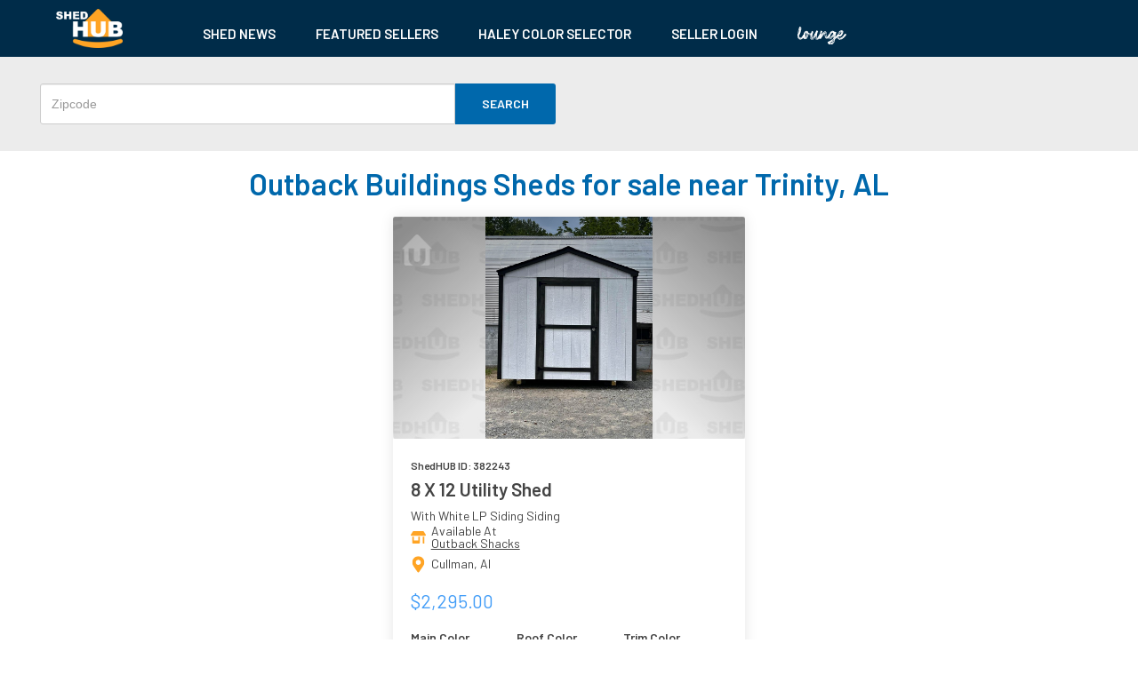

--- FILE ---
content_type: text/html; charset=UTF-8
request_url: https://shedhub.com/shed-for-sale-search/Trinity_AL/Outback_Buildings
body_size: 11465
content:
<html>

<head>
    <link rel="stylesheet" href="https://maxcdn.bootstrapcdn.com/bootstrap/3.3.7/css/bootstrap.min.css" />
    <link href="https://assets.shedhub.com/css/common/seo.css?id=be49dc538163d1b3f7a6" rel="stylesheet">
    <style>
    .featured-shed-outer {
        padding: 0;
        box-shadow: none;
    }

    .featured-shed-inner {
        margin: 10px auto;
        /* background: #FFFFFF; */
        box-shadow: 0px 0px 15px rgba(0, 0, 0, 0.1);
        border-radius: 3px;
    }

    .shed-image-outer {
        position: relative;
    }

    .shed-image {
        width: 100%;
        border-radius: 3px 3px 0 0;
        object-fit: contain !important;
        height: 250px !important;
    }

    .graident-image {
        position: absolute;
        top: 0px;
        left: 0px;
        right: 0px;
        bottom: 0px;
        z-index: 1;
        background: linear-gradient(220deg, rgba(0, 0, 0, 0.4) 5%, rgba(0, 0, 0, 0) 50%);
        border-radius: 3px;
    }

    .graident-image-reverse {
        position: absolute;
        cursor: pointer;
        top: 0px;
        left: 0px;
        right: 0px;
        bottom: 0px;
        z-index: 1;
        background: linear-gradient(140deg, rgba(0, 0, 0, 0.4) 5%, rgba(0, 0, 0, 0) 50%);
        border-radius: 3px;
    }

    .shed-header-icons {
        position: absolute;
        top: 0px;
        width: 92%;
        z-index: 2;
        display: flex;
        justify-content: space-between;
        margin-left: 10px;
        margin-top: 20px;
        margin-right: 10px;
    }

    .header-icon-home-outer {
        opacity: 0.3;
        padding: 0px;
    }

    .monogram-hut-image {
        height: 35px !important;
    }

    .shed-params-outer {
        padding: 20px;
        overflow: hidden;
    }

    .shed-title {
        display: flex;
        align-items: center;
    }

    .shed-id-new {
        padding-bottom: 5px;
        font-family: Barlow;
        font-style: normal;
        font-weight: bold;
        font-size: 12px;
        line-height: 21px;
        color: #444444;
    }

    .shed-type-new {
        cursor: pointer;
        white-space: normal;
        font-family: Barlow;
        font-style: normal;
        font-weight: bold;
        font-size: 21px;
        line-height: 21px;
        color: #444444;
        text-decoration: none;
    }

    .line-color-sliding {
        line-height: initial;
    }

    .shed-color-new {
        padding-top: 10px;
        font-family: Barlow;
        font-style: normal;
        font-weight: normal;
        font-size: 14px;
        line-height: 20px;
        color: #444444;
        white-space: nowrap;
        overflow: hidden;
    }

    .new-availability-data-inner {
        display: flex;
        justify-items: center;
        align-items: center;
    }

    .availablility-icon-outer {
        width: 17px;
        text-align: center;
    }

    .new-shed-hub-icon {
        color: #ffa424;
        font-size: 12px;
    }

    .new-availability-data {
        overflow: hidden;
        padding-left: 6px;
        font-family: Barlow;
        font-style: normal;
        font-weight: normal;
        font-size: 14px;
        line-height: 14px;
        color: #444444;
    }

    .new-listing-realname {
        text-decoration: underline;
        cursor: pointer;
    }

    .seller-link-new {
        font-family: Barlow;
        font-style: normal;
        font-weight: normal;
        font-size: 14px;
        line-height: 14px;
        color: #444444;
        white-space: nowrap;
    }

    .city-state-new {
        margin-top: 5px;
    }

    .new-shed-location-icon {
        color: #ffa424;
        font-size: 12px;
        transform: scale(0.8);
    }

    .price-new {
        font-family: Barlow;
        font-style: normal;
        font-weight: normal;
        font-size: 21px;
        line-height: 21px;
        color: #439DF7;
        margin: 19px 0px 22px 0px;
    }

    .new-shed-label-value-outer {
        font-family: Barlow;
        display: flex;
        justify-content: space-between;
        height: 46px;
        overflow: hidden;
    }

    .new-shed-label-value-outer>div {
        flex: 0 0 33%;
        text-transform: capitalize;
    }

    .shed-label-new {
        font-family: Barlow;
        font-style: normal;
        font-weight: bold;
        font-size: 14px;
        line-height: 18px;
        color: #444444;
    }

    .shed-label-value {
        font-family: Barlow;
        font-style: normal;
        font-size: 18px;
        line-height: 24px;
        color: #444444;
        overflow: hidden;
    }

    .built-img-outer {
        display: flex;
        align-items: center;
        margin-top: 15px;
    }

    .built-tag {
        font-family: Barlow;
        font-style: normal;
        font-weight: bold;
        font-size: 14px;
        line-height: 18px;
        color: #444444;
    }

    .built-img {
        flex: 1 0;
        margin-left: 14px;
        width: 154px !important;
        height: 36px !important;
        object-fit: contain;
    }

    .view-more-button-new {
        color: white;
        text-align: center;
        margin: 18px 0px 11px 0px;
        background: #FFA424;
        border-radius: 0px 0px 3px 3px;
        padding: 12px;
        cursor: pointer;
    }

    a:hover {
        text-decoration: none;
    }

    .view-more-button-new a {
        font-family: Bai Jamjuree;
        font-style: normal;
        font-weight: bold;
        font-size: 18px;
        line-height: 22px;
        color: white;
    }

    .shedhub-background-image {
        background-image: url(https://shedhub-public-images.s3.amazonaws.com/background.png);
        background-repeat: no-repeat;
        background-size: cover;
    }

    @media  only screen and (max-width:767px) {
        .shed-type-new {
            white-space: normal;
        }

        .shed-color-new {
            white-space: normal;
        }
    }

    @media  only screen and (min-width:0px) and (max-width:424px) {
        .featured-shed-outer {
            flex: 0 0 307px;
        }

    }
    </style>
    <script>
        var shedIdText = "test";
    </script>
    <script src="https://shedhub.com/js/common/seo.js"></script>
    <link rel="stylesheet" href="https://maxcdn.bootstrapcdn.com/bootstrap/3.3.7/css/bootstrap.min.css" />
        <link
        href="https://shedhub.com/shed-for-sale-search/Trinity_AL/Outback_Buildings"
        rel="canonical">
        <meta http-equiv="X-UA-Compatible" content="IE=edge">
<meta name="viewport" content="width=device-width, initial-scale=1">
<meta name="csrf-token" content="pHeb1wKsdByKQ47J4T7nfb8pOPl3i7z2ME8oXIuX">
<link rel="icon" href="https://shedhub.com/images/seller/favico.ico"
    type="image/x-icon" />
<link rel="shortcut icon" href="https://shedhub.com/images/seller/favico.ico"
    type="image/x-icon" />
<link rel="apple-touch-icon"
    href="https://shedhub.com/images/seller/favico.ico" />
<link rel="apple-touch-icon" sizes="57x57"
    href="https://shedhub.com/images/seller/favico.ico" />
<link rel="apple-touch-icon" sizes="72x72"
    href="https://shedhub.com/images/seller/favico.ico" />
<link rel="apple-touch-icon" sizes="76x76"
    href="https://shedhub.com/images/seller/favico.ico" />
<link rel="apple-touch-icon" sizes="114x114"
    href="https://shedhub.com/images/seller/favico.ico" />
<link rel="apple-touch-icon" sizes="120x120"
    href="https://shedhub.com/images/seller/favico.ico" />
<link rel="apple-touch-icon" sizes="144x144"
    href="https://shedhub.com/images/seller/favico.ico" />
<link rel="apple-touch-icon" sizes="152x152"
    href="https://shedhub.com/images/seller/favico.ico" />
<link rel="apple-touch-icon" sizes="180x180"
    href="https://shedhub.com/images/seller/favico.ico" />

<script>
(function(w, d, s, l, i) {
    w[l] = w[l] || [];
    w[l].push({
        'gtm.start': new Date().getTime(),
        event: 'gtm.js'
    });
    var f = d.getElementsByTagName(s)[0],
        j = d.createElement(s),
        dl = l != 'dataLayer' ? '&l=' + l : '';
    j.async = true;
    j.src =
        'https://www.googletagmanager.com/gtm.js?id=' + i + dl;
    f.parentNode.insertBefore(j, f);
})(window, document, 'script', 'dataLayer', 'GTM-TP4W9SK');
</script>    <title>Trinity, AL Sheds, Storage Barns, & Accessory Buildings
        for Sale | shedhub.com®</title>
             <meta name="description"
            content="View 1 sheds for sale in Trinity, AL at an average structure price of $2295.00. See pricing and details on new and used portable buildings that are currently for sale." />
        <meta property="og:title"
        content="Trinity, AL Sheds, Storage Barns, & Accessory Buildings for Sale - ShedHub.com" />
    <meta property="og:type" content="website" />
    <meta property="og:url"
        content="https://shedhub.com/shed-for-sale-search/Trinity_AL" />
    <meta property="og:image" content="https://assets.shedhub.com/images/logo.png" />
        <meta property="og:description"
        content="View 1 sheds for sale in Trinity, AL at an average structure price of $2295.00. See pricing and details on new and used portable buildings that are currently for sale." />
    
        
    
        <meta property="og:site_name" content="ShedHUB" />
    <meta property="fb:app_id" content="620885035119267" />
    <meta name="referrer" content="unsafe-url" />
    <script src="https://code.jquery.com/jquery-3.6.0.min.js"></script>   
<script>
 document.addEventListener("DOMContentLoaded", function () {
 const observedListings = new Set();
const batchedListings = new Map();

const urlParts = window.location.pathname.split('/');
const rawSlug = urlParts[urlParts.length - 1];
const shedCity = rawSlug.replace(/_/g, ' ');

const observer = new IntersectionObserver((entries) => {
  entries.forEach(entry => {
    if (entry.isIntersecting) {
      const shedEl = entry.target;

      const shedIdEl = shedEl.querySelector('.shed-id-new');
      const shedTypeEl = shedEl.querySelector('.shed-type-new');
      const shedPriceEl = shedEl.querySelector('.price-new');
      const sellerLinkEl = shedEl.querySelector('.new-listing-realname .seller-link-new');

      if (!shedIdEl || !shedTypeEl) return;

      const shedIdText = shedIdEl.textContent.trim().replace('ShedHUB ID:', '').trim();
      const shedTypeText = shedTypeEl.textContent.trim();
      const shedPriceText = shedPriceEl ? shedPriceEl.textContent.trim() : '';
      const sellerName = sellerLinkEl ? sellerLinkEl.textContent.trim() : '';
      const sellerLink = sellerLinkEl ? sellerLinkEl.href : '';
      const timestampUTC = new Date().toISOString(); // Add UTC timestamp

      if (!observedListings.has(shedIdText)) {
        observedListings.add(shedIdText);

        const impression = {
          id: shedIdText,
          name: shedTypeText,
          shedCity: shedCity,
          price: shedPriceText,
          sellerName: sellerName,
          sellerLink: sellerLink,
          timestampUTC: timestampUTC
        };

        batchedListings.set(shedIdText, impression);
        console.log("⏳ Queued for batch:", impression);
      }

      observer.unobserve(shedEl); // Stop observing once tracked
    }
  });
}, {
  threshold: 0
});

document.querySelectorAll('.featured-shed-outer').forEach(el => {
  observer.observe(el);
});

// 👀 Idle detection
let idleTimeout;
let lastActivity = Date.now();

function resetIdleTimer() {
  lastActivity = Date.now();
  clearTimeout(idleTimeout);
  idleTimeout = setTimeout(() => {
    const now = Date.now();
    if (now - lastActivity >= 60000) {
      console.log("⏱️ User idle for 20s — pushing to dataLayer...");
      sendBatchedImpressions();
    }
  }, 60000);
}

// Attach activity listeners
['mousemove', 'keydown', 'scroll', 'touchstart'].forEach(evt => {
  document.addEventListener(evt, resetIdleTimer, { passive: true });
});
resetIdleTimer(); // Start initially

// 🔄 On tab switch or hidden
document.addEventListener("visibilitychange", () => {
  if (document.visibilityState === "hidden") {
    console.log("🔄 Tab hidden — pushing to dataLayer...");
    sendBatchedImpressions();
  }
});

// 🚪 On page close, refresh, nav away
window.addEventListener("beforeunload", () => {
  console.log("🚪 Page unloading — pushing to dataLayer...");
  sendBatchedImpressions();
});

// 📤 Push to dataLayer only (NO beacon)
function sendBatchedImpressions() {
  if (batchedListings.size === 0) return;

  const payload = Array.from(batchedListings.values());

  window.dataLayer = window.dataLayer || [];
  window.dataLayer.push({
    event: 'shedImpressionBatch',
    listings: payload
  });

  console.log("📊 DataLayer pushed:", payload);
  batchedListings.clear(); // Clear after push
}
});

</script>
    
      

</head>

<body>
    <html>

<head>
    <meta http-equiv="Content-type" content="text/html; charset=utf-8" />
    <link rel="stylesheet" href="https://maxcdn.bootstrapcdn.com/bootstrap/3.3.7/css/bootstrap.min.css">
    <style>
    .header-outer-big {
        padding: 10px;
        background: #002c49;
        display: flex;
    }

    .header-big-options-outer {
        margin-top: 12px;
        display: flex;
    }

    .header-big-option a {
        color: #fff;
        text-decoration: none;
    }

    .header-big-option {
        margin-left: 15px;
    }

    .side-bar {
        z-index: 2;
        position: fixed;
        background: #F5F5F5;
        width: 100%;
        top: -340px;
        transition: top 200ms;
        padding: 10px 30px;
    }

    .side-bar-upper {
        display: flex;
        justify-content: space-between;
        cursor: pointer;
        padding: 12px 10px;
        border-bottom: 1px solid rgba(0, 0, 0, 0.1);
    }

    .side-bar-item {
        font-family: Barlow;
        font-style: normal;
        font-weight: normal;
        font-size: 15px;
        line-height: 12px;
        color: #444444;
        margin-left: 10px;
    }

    @media  only screen and (max-width: 990px) {
        .header-outer-big {
            display: none;
        }
    }

    @media  only screen and (min-width: 991px) {
        .side-bar {
            display: none;
        }

        .hide-side-header {
            display: none;
        }
    }
    </style>
    <script src="https://shedhub.com/js/common/seo.js"></script>
</head>

<body style="margin: 0px !important">
    <div class="seo-page-header-outer">
        <div class='header-outer hidden-md hidden-lg hidden-xl col-sm-12 col-xs-12 hide-side-header'>
            <div class='col-md-10 col-sm-10 col-xs-10'>
                <a href='https://shedhub.com'>
                    <img class="header-logo" src='https://assets.shedhub.com/images/logo-white.png' alt="header-logo"
                        width='75' /></a>
            </div>
            <div class='col-md-2 col-sm-2 col-xs-2 white-bars' onclick="showMenu()">
                <svg aria-hidden="true" focusable="false" data-prefix="fas" data-icon="bars"
                    class="svg-inline--fa fa-bars fa-2x " role="img" xmlns="http://www.w3.org/2000/svg"
                    viewBox="0 0 448 512" color="white" style="width:22px">
                    <path fill="currentColor"
                        d="M16 132h416c8.837 0 16-7.163 16-16V76c0-8.837-7.163-16-16-16H16C7.163 60 0 67.163 0 76v40c0 8.837 7.163 16 16 16zm0 160h416c8.837 0 16-7.163 16-16v-40c0-8.837-7.163-16-16-16H16c-8.837 0-16 7.163-16 16v40c0 8.837 7.163 16 16 16zm0 160h416c8.837 0 16-7.163 16-16v-40c0-8.837-7.163-16-16-16H16c-8.837 0-16 7.163-16 16v40c0 8.837 7.163 16 16 16z">
                    </path>
                </svg>
            </div>
            <div class="clearfix"></div>
        </div>
        <div class="clearfix"></div>
        <div class='header-outer-big'>
            <div class="header-big-logo-outer" onclick="">
                <a href='https://shedhub.com'>
                    <img class="header-logo-big" src='https://assets.shedhub.com/images/logo-white.png'
                        alt="header-logo" width='75' /></a>
            </div>
            <div class="header-big-options-outer">
                <!-- <div class="header-big-option">
                    <a href='https://shedhub.com/search-shed'>SEARCH SHEDS</a>
                </div> -->
                <div class="header-big-option">
                    <a href='https://shedhub.com/shed-news?page=1'>SHED NEWS</a>
                </div>
                <div class="header-big-option" onclick="">
                    <a href='https://shedhub.com/seller'>FEATURED SELLERS</a>
                </div>
                <!-- <div class="header-big-option">
                    <a href='https://shedhub.com/rent-to-own/calculator'>RTO CALCULATOR</a>
                </div> -->
                <div class="header-big-option">
                    <a href='https://shedhub.com/haley-paint-color-selector'>HALEY COLOR SELECTOR</a>
                </div>
                <div class="header-big-option">
                    <a href='https://seller.shedhub.com/dashboard'>SELLER LOGIN</a>
                </div>
                <div class="header-big-option">
                    <a href='https://shedhub.com/lounge'><img class="lounge-text-image"
                            src='/images/shedhub-lounge-short-logo.svg' alt="header-logo" width='55'></img></a>
                </div>
            </div>
        </div>
        <div class="side-bar">
            <!-- <div class="side-bar-upper" onclick="">
                <div class="side-bar-item"><a href='https://shedhub.com/search-shed'>SEARCH SHEDS</a></div>
                <FontAwesomeIcon class="right-follow-icon" icon={faChevronRight} size="2x" color="white" />
            </div> -->
            <div class="side-bar-upper" onclick="">
                <div class="side-bar-item"><a href='https://shedhub.com/shed-news?page=1'>SHED NEWS</a></div>
                <FontAwesomeIcon class="right-follow-icon" icon={faChevronRight} size="2x" color="white" />
            </div>
            <div class="side-bar-upper" onclick="">
                <div class="side-bar-item"><a href='https://shedhub.com/seller'>FEATURED SELLERS</a></div>
                <FontAwesomeIcon class="right-follow-icon" icon={faChevronRight} size="2x" color="white" />
            </div>
            <!-- <div class="side-bar-upper" onclick="">
                <div class="side-bar-item"><a href='https://shedhub.com/rent-to-own/calculator'>RTO
                        CALCULATOR</a></div>
                <FontAwesomeIcon class="right-follow-icon" icon={faChevronRight} size="2x" color="white" />
            </div> -->
            <div class="side-bar-upper" onclick="">
                <div class="side-bar-item"><a href='https://shedhub.com/haley-paint-color-selector'>HALEY COLOR
                        SELECTOR</a></div>
                <FontAwesomeIcon class="right-follow-icon" icon={faChevronRight} size="2x" color="white" />
            </div>
            <div class="side-bar-upper" onclick="">
                <div class="side-bar-item"><a href='https://seller.shedhub.com/dashboard'>SELLER LOGIN</a></div>
                <FontAwesomeIcon class="right-follow-icon" icon={faChevronRight} size="2x" color="white" />
            </div>
            <div class="side-bar-upper1" onclick="">
                <div class="side-bar-item"><a href='https://shedhub.com/lounge/'><img class="lounge-text-image"
                            src='/images/shedhub-lounge-short-logo-darkgray.svg' alt="header-logo" width='55'></img></a>
                </div>
                <FontAwesomeIcon class="right-follow-icon" icon={faChevronRight} size="2x" color="white" />
            </div>
        </div>
    </div>
</body>

</html>    <div class="seo-page-outer">
        <div class="seo-page-inner-outline">
            <div class="search-input-flex col-md-6 col-sm-6 col-xs-12">
                <input class="search-input-box form-control" id="search-zip" placeholder="Zipcode" type="number" />
                <div class="search-input-button" onclick="search()">SEARCH</div>
            </div>
            <div class="search-input-flex col-md-6 col-sm-6 col-xs-12"></div>
            <div class="clearfix"></div>
        </div>
                                <h1 class="h1-sheds-for-sale">Outback Buildings Sheds for sale near Trinity,
            AL</h1>
                        <div>
            <div class="featured-sheds featured-sheds-wrap">
                                <div class="featured-shed-outer col-md-4 col-sm-6 col-xs-12">
    <div class="featured-shed-inner">
                <div class="shed-image-outer">
            <a
                href="https://shedhub.com/shed-inventory-listing/Outback-Shacks/8x12-Utility-Shed-for-sale/5D523">
                <div class="shedhub-background-image">
                    <img class="shed-image" src="https://shedhub-public-images.s3.amazonaws.com/shed-images/6YPmYi8SMsfOoDVBKrcMrFQxx1YD96AVUpGWPOhx.jpg" alt="shed-image" />
                    <div class="graident-image"></div>
                    <div class="graident-image-reverse"></div>
                    <div class="shed-header-icons">
                        <div class="header-icon-home-outer">
                            <img class="monogram-hut-image" src="https://shedhub.com/images/logo-monogram.png"
                                alt="mono-logo" height="35" />
                        </div>
                    </div>
                </div>
            </a>
        </div>
                <div class="shed-params-outer">
            <div class="shed-title">
                <div class="shed-id-new">
                    ShedHUB ID: 382243
                </div>
                <div class="clearfix"></div>
            </div>
            <a target="_blank"
                href="https://shedhub.com/shed-inventory-listing/Outback-Shacks/8x12-Utility-Shed-for-sale/5D523"
                class="shed-type-new" title="8 X 12 Utility Shed">
                8 X 12 Utility Shed
            </a>

            <div class="new-color-sliding-image">
                <div class="line-color-sliding">
                    <div class="shed-color-new">
                        With White LP Siding Siding
                    </div>
                </div>
            </div>
            <div class="new-availability-data-outer">
                <div class="new-availability-data-inner">
                    <div class="availablility-icon-outer">
                        <svg aria-hidden="true" focusable="false" data-prefix="fas" data-icon="store-alt"
                            class="new-shed-hub-icon" role="img" xmlns="http://www.w3.org/2000/svg"
                            viewBox="0 0 640 512">
                            <path fill="#ffa424"
                                d="M320 384H128V224H64v256c0 17.7 14.3 32 32 32h256c17.7 0 32-14.3 32-32V224h-64v160zm314.6-241.8l-85.3-128c-6-8.9-16-14.2-26.7-14.2H117.4c-10.7 0-20.7 5.3-26.6 14.2l-85.3 128c-14.2 21.3 1 49.8 26.6 49.8H608c25.5 0 40.7-28.5 26.6-49.8zM512 496c0 8.8 7.2 16 16 16h32c8.8 0 16-7.2 16-16V224h-64v272z">
                            </path>
                        </svg>
                    </div>
                    <div class="new-availability-data">
                        <div>Available At</div>
                        <div class="new-listing-realname"><a target="_blank"
                                href="https://shedhub.com/shed-inventory-listing/Outback-Shacks/8x12-Utility-Shed-for-sale/5D523"
                                class="seller-link-new">Outback Shacks</a>
                        </div>
                    </div>
                </div>
                <div class="new-availability-data-inner city-state-new">
                    <div class="availablility-icon-outer">
                        <svg aria-hidden="true" focusable="false" data-prefix="fas" data-icon="map-marker-alt"
                            class="new-shed-location-icon" role="img" xmlns="http://www.w3.org/2000/svg"
                            viewBox="0 0 384 512">
                            <path fill="#ffa424"
                                d="M172.268 501.67C26.97 291.031 0 269.413 0 192 0 85.961 85.961 0 192 0s192 85.961 192 192c0 77.413-26.97 99.031-172.268 309.67-9.535 13.774-29.93 13.773-39.464 0zM192 272c44.183 0 80-35.817 80-80s-35.817-80-80-80-80 35.817-80 80 35.817 80 80 80z">
                            </path>
                        </svg>
                    </div>
                    <div class="new-availability-data">
                        <div>Cullman, Al</div>
                    </div>
                </div>
            </div>
            <div class="price-new">
                $2,295.00
            </div>
            <div class="new-shed-label-value-outer">
                <div>
                    <div class="shed-label-new">
                        Main Color
                    </div>
                    <div class="shed-label-value">
                        White
                    </div>
                </div>
                <div>
                    <div class="shed-label-new">
                        Roof Color
                    </div>
                    <div class="shed-label-value">
                        Black
                    </div>
                </div>
                <div>
                    <div class="shed-label-new">
                        Trim Color
                    </div>
                    <div class="shed-label-value">
                        Black
                    </div>
                </div>
            </div>
                        <div class="built-img-outer">
                <div class="built-tag">Built By</div>
                <div class="brand-name" style="margin-left: 20px;">Outback Buildings</div>
            </div>
                    </div>
        <a
            href="https://shedhub.com/shed-inventory-listing/Outback-Shacks/8x12-Utility-Shed-for-sale/5D523">
            <div class="view-more-button-new">
                VIEW MORE
            </div>
        </a>
    </div>
</div>
<div class="clearfix"></div>                            </div>
        </div>
                        <div class="seo-search-inner">
                        <div class="popular-searches-outer">
                <h2 class="popular-searches-text">Shed Sellers in the Trinity area</h2>
                <div class="popular-searches-inner">
                    <div class="featured-sheds featured-sheds-wrap">
                                                <div class="seller-block-outer col-md-3 col-sm-4">
        <div class="new-seller-block">
        <div class="new-seller-logo-outer">
            <a
                href="https://shedhub.com/seller-shed-inventory/Outdoor-Structures/189FE6">
                                <div class="new-seller-logo-i"
                    style="background-image: url(&quot;https://shedhub-public-images.s3.amazonaws.com/logo/4OKQ4hCf7pnVk7RVdQI4NchQoW31bniSXxMeX6pC.jpg&quot;);">
                </div>
                            </a>
            <div class="new-seller-name">Outdoor Structures</div>
            <div class="seller-location-outer">
                <div class="availablility-icon-outer">
                    <svg aria-hidden="true" focusable="false" data-prefix="fas" data-icon="map-marker-alt"
                        class="svg-inline--fa fa-map-marker-alt fa-w-12 new-seller-location-icon" role="img"
                        xmlns="http://www.w3.org/2000/svg" viewBox="0 0 384 512">
                        <path fill="currentColor"
                            d="M172.268 501.67C26.97 291.031 0 269.413 0 192 0 85.961 85.961 0 192 0s192 85.961 192 192c0 77.413-26.97 99.031-172.268 309.67-9.535 13.774-29.93 13.773-39.464 0zM192 272c44.183 0 80-35.817 80-80s-35.817-80-80-80-80 35.817-80 80 35.817 80 80 80z">
                        </path>
                    </svg>
                </div>
                <div class="new-seller-location-text"><a
                        href="https://shedhub.com/shed-for-sale-search/Trinity_AL">Trinity,
                        AL</a></div>
            </div>
        </div>
    </div>
    </div>
<div class="clearfix"></div>                                                <div class="seller-block-outer col-md-3 col-sm-4">
        <div class="new-seller-block">
        <div class="new-seller-logo-outer">
            <a
                href="https://shedhub.com/seller-shed-inventory/Top-Notch-Buildings/3A26F9">
                                <div class="new-seller-logo-i"
                    style="background-image: url(&quot;https://shedhub-public-images.s3.amazonaws.com/logo/d6cWoyQ3xUEpqzjdx5m8mzxqz5RfCQwS99gGyxEU.jpg&quot;);">
                </div>
                            </a>
            <div class="new-seller-name">Top Notch Buildings</div>
            <div class="seller-location-outer">
                <div class="availablility-icon-outer">
                    <svg aria-hidden="true" focusable="false" data-prefix="fas" data-icon="map-marker-alt"
                        class="svg-inline--fa fa-map-marker-alt fa-w-12 new-seller-location-icon" role="img"
                        xmlns="http://www.w3.org/2000/svg" viewBox="0 0 384 512">
                        <path fill="currentColor"
                            d="M172.268 501.67C26.97 291.031 0 269.413 0 192 0 85.961 85.961 0 192 0s192 85.961 192 192c0 77.413-26.97 99.031-172.268 309.67-9.535 13.774-29.93 13.773-39.464 0zM192 272c44.183 0 80-35.817 80-80s-35.817-80-80-80-80 35.817-80 80 35.817 80 80 80z">
                        </path>
                    </svg>
                </div>
                <div class="new-seller-location-text"><a
                        href="https://shedhub.com/shed-for-sale-search/Danville_AL">Danville,
                        AL</a></div>
            </div>
        </div>
    </div>
    </div>
<div class="clearfix"></div>                                                <div class="seller-block-outer col-md-3 col-sm-4">
        <div class="new-seller-block">
        <div class="new-seller-logo-outer">
            <a
                href="https://shedhub.com/seller-shed-inventory/Outback-Shacks/3A2800">
                                <div class="new-seller-logo-i"
                    style="background-image: url(&quot;https://shedhub-public-images.s3.amazonaws.com/logo/pAbhU9MfWHzUVwB3dXvuAIp6U2uiZ5oPEyvg2dmX.jpg&quot;);">
                </div>
                            </a>
            <div class="new-seller-name">Outback Shacks</div>
            <div class="seller-location-outer">
                <div class="availablility-icon-outer">
                    <svg aria-hidden="true" focusable="false" data-prefix="fas" data-icon="map-marker-alt"
                        class="svg-inline--fa fa-map-marker-alt fa-w-12 new-seller-location-icon" role="img"
                        xmlns="http://www.w3.org/2000/svg" viewBox="0 0 384 512">
                        <path fill="currentColor"
                            d="M172.268 501.67C26.97 291.031 0 269.413 0 192 0 85.961 85.961 0 192 0s192 85.961 192 192c0 77.413-26.97 99.031-172.268 309.67-9.535 13.774-29.93 13.773-39.464 0zM192 272c44.183 0 80-35.817 80-80s-35.817-80-80-80-80 35.817-80 80 35.817 80 80 80z">
                        </path>
                    </svg>
                </div>
                <div class="new-seller-location-text"><a
                        href="https://shedhub.com/shed-for-sale-search/Cullman_Al">Cullman,
                        Al</a></div>
            </div>
        </div>
    </div>
    </div>
<div class="clearfix"></div>                                                <div class="seller-block-outer col-md-3 col-sm-4">
        <div class="new-seller-block">
        <div class="new-seller-logo-outer">
            <a
                href="https://shedhub.com/seller-shed-inventory/Best-value-sheds/3A296C">
                                <div class="new-seller-logo-i"
                    style="background-image: url(&quot;https://shedhub.com/images/white_image.png&quot;);">
                </div>
                            </a>
            <div class="new-seller-name">Best value sheds</div>
            <div class="seller-location-outer">
                <div class="availablility-icon-outer">
                    <svg aria-hidden="true" focusable="false" data-prefix="fas" data-icon="map-marker-alt"
                        class="svg-inline--fa fa-map-marker-alt fa-w-12 new-seller-location-icon" role="img"
                        xmlns="http://www.w3.org/2000/svg" viewBox="0 0 384 512">
                        <path fill="currentColor"
                            d="M172.268 501.67C26.97 291.031 0 269.413 0 192 0 85.961 85.961 0 192 0s192 85.961 192 192c0 77.413-26.97 99.031-172.268 309.67-9.535 13.774-29.93 13.773-39.464 0zM192 272c44.183 0 80-35.817 80-80s-35.817-80-80-80-80 35.817-80 80 35.817 80 80 80z">
                        </path>
                    </svg>
                </div>
                <div class="new-seller-location-text"><a
                        href="https://shedhub.com/shed-for-sale-search/Sheffield_AL">Sheffield,
                        AL</a></div>
            </div>
        </div>
    </div>
    </div>
<div class="clearfix"></div>                                                <div class="seller-block-outer col-md-3 col-sm-4">
        <div class="new-seller-block">
        <div class="new-seller-logo-outer">
            <a
                href="https://shedhub.com/seller-shed-inventory/10K-Barns-Storage-Buildings/186BD0">
                                <div class="new-seller-logo-i"
                    style="background-image: url(&quot;https://shedhub-public-images.s3.amazonaws.com/logo/1GRoXrHc2KnrzKYJzIctxLFVLjhoEjR7A4ZqXqpb.png&quot;);">
                </div>
                            </a>
            <div class="new-seller-name">10K Barns - Storage Buildings</div>
            <div class="seller-location-outer">
                <div class="availablility-icon-outer">
                    <svg aria-hidden="true" focusable="false" data-prefix="fas" data-icon="map-marker-alt"
                        class="svg-inline--fa fa-map-marker-alt fa-w-12 new-seller-location-icon" role="img"
                        xmlns="http://www.w3.org/2000/svg" viewBox="0 0 384 512">
                        <path fill="currentColor"
                            d="M172.268 501.67C26.97 291.031 0 269.413 0 192 0 85.961 85.961 0 192 0s192 85.961 192 192c0 77.413-26.97 99.031-172.268 309.67-9.535 13.774-29.93 13.773-39.464 0zM192 272c44.183 0 80-35.817 80-80s-35.817-80-80-80-80 35.817-80 80 35.817 80 80 80z">
                        </path>
                    </svg>
                </div>
                <div class="new-seller-location-text"><a
                        href="https://shedhub.com/shed-for-sale-search/Arab_AL">Arab,
                        AL</a></div>
            </div>
        </div>
    </div>
    </div>
<div class="clearfix"></div>                                                <div class="seller-block-outer col-md-3 col-sm-4">
        <div class="new-seller-block">
        <div class="new-seller-logo-outer">
            <a
                href="https://shedhub.com/seller-shed-inventory/Cotton-State-Barns-of-Glencoe/189DD6">
                                <div class="new-seller-logo-i"
                    style="background-image: url(&quot;https://shedhub-public-images.s3.amazonaws.com/logo/iES0jIwK4hYEU5N8AoApYS99SYNGXrB7rxt4ypbJ.png&quot;);">
                </div>
                            </a>
            <div class="new-seller-name">Cotton State Barns of Glencoe</div>
            <div class="seller-location-outer">
                <div class="availablility-icon-outer">
                    <svg aria-hidden="true" focusable="false" data-prefix="fas" data-icon="map-marker-alt"
                        class="svg-inline--fa fa-map-marker-alt fa-w-12 new-seller-location-icon" role="img"
                        xmlns="http://www.w3.org/2000/svg" viewBox="0 0 384 512">
                        <path fill="currentColor"
                            d="M172.268 501.67C26.97 291.031 0 269.413 0 192 0 85.961 85.961 0 192 0s192 85.961 192 192c0 77.413-26.97 99.031-172.268 309.67-9.535 13.774-29.93 13.773-39.464 0zM192 272c44.183 0 80-35.817 80-80s-35.817-80-80-80-80 35.817-80 80 35.817 80 80 80z">
                        </path>
                    </svg>
                </div>
                <div class="new-seller-location-text"><a
                        href="https://shedhub.com/shed-for-sale-search/Glencoe_AL">Glencoe,
                        AL</a></div>
            </div>
        </div>
    </div>
    </div>
<div class="clearfix"></div>                                                <div class="seller-block-outer col-md-3 col-sm-4">
        <div class="new-seller-block">
        <div class="new-seller-logo-outer">
            <a
                href="https://shedhub.com/seller-shed-inventory/Cotton-State-Barns-of-Jacksonville/3A2A42">
                                <div class="new-seller-logo-i"
                    style="background-image: url(&quot;https://shedhub-public-images.s3.amazonaws.com/logo/Fv6AuxPNw48Dooqe3sCg2ayhdDX3FCxYF2u4AO71.png&quot;);">
                </div>
                            </a>
            <div class="new-seller-name">Cotton State Barns of Jacksonville</div>
            <div class="seller-location-outer">
                <div class="availablility-icon-outer">
                    <svg aria-hidden="true" focusable="false" data-prefix="fas" data-icon="map-marker-alt"
                        class="svg-inline--fa fa-map-marker-alt fa-w-12 new-seller-location-icon" role="img"
                        xmlns="http://www.w3.org/2000/svg" viewBox="0 0 384 512">
                        <path fill="currentColor"
                            d="M172.268 501.67C26.97 291.031 0 269.413 0 192 0 85.961 85.961 0 192 0s192 85.961 192 192c0 77.413-26.97 99.031-172.268 309.67-9.535 13.774-29.93 13.773-39.464 0zM192 272c44.183 0 80-35.817 80-80s-35.817-80-80-80-80 35.817-80 80 35.817 80 80 80z">
                        </path>
                    </svg>
                </div>
                <div class="new-seller-location-text"><a
                        href="https://shedhub.com/shed-for-sale-search/Jacksonville_AL">Jacksonville,
                        AL</a></div>
            </div>
        </div>
    </div>
    </div>
<div class="clearfix"></div>                                                <div class="seller-block-outer col-md-3 col-sm-4">
        <div class="new-seller-block">
        <div class="new-seller-logo-outer">
            <a
                href="https://shedhub.com/seller-shed-inventory/KJ-Carports-BuildingsProbilt-Storage-Buildings/3A2A2B">
                                <div class="new-seller-logo-i"
                    style="background-image: url(&quot;https://shedhub-public-images.s3.amazonaws.com/logo/iwioAKg7tqcMKGas0SqushSzzGGinZUX9CfR4pc6.png&quot;);">
                </div>
                            </a>
            <div class="new-seller-name">K&amp;J Carports &amp; Buildings/Probilt Storage Buildings</div>
            <div class="seller-location-outer">
                <div class="availablility-icon-outer">
                    <svg aria-hidden="true" focusable="false" data-prefix="fas" data-icon="map-marker-alt"
                        class="svg-inline--fa fa-map-marker-alt fa-w-12 new-seller-location-icon" role="img"
                        xmlns="http://www.w3.org/2000/svg" viewBox="0 0 384 512">
                        <path fill="currentColor"
                            d="M172.268 501.67C26.97 291.031 0 269.413 0 192 0 85.961 85.961 0 192 0s192 85.961 192 192c0 77.413-26.97 99.031-172.268 309.67-9.535 13.774-29.93 13.773-39.464 0zM192 272c44.183 0 80-35.817 80-80s-35.817-80-80-80-80 35.817-80 80 35.817 80 80 80z">
                        </path>
                    </svg>
                </div>
                <div class="new-seller-location-text"><a
                        href="https://shedhub.com/shed-for-sale-search/Northport_AL">Northport,
                        AL</a></div>
            </div>
        </div>
    </div>
    </div>
<div class="clearfix"></div>                                                <div class="seller-block-outer col-md-3 col-sm-4">
        <div class="new-seller-block">
        <div class="new-seller-logo-outer">
            <a
                href="https://shedhub.com/seller-shed-inventory/Eagle-Carports-TuscaloosaAL/3A2896">
                                <div class="new-seller-logo-i"
                    style="background-image: url(&quot;https://shedhub-public-images.s3.amazonaws.com/logo/iVuzY0uCPPA6NHfS8varEtsSu67IdHfFtuobM0KZ.jpg&quot;);">
                </div>
                            </a>
            <div class="new-seller-name">Eagle Carports-Tuscaloosa,AL</div>
            <div class="seller-location-outer">
                <div class="availablility-icon-outer">
                    <svg aria-hidden="true" focusable="false" data-prefix="fas" data-icon="map-marker-alt"
                        class="svg-inline--fa fa-map-marker-alt fa-w-12 new-seller-location-icon" role="img"
                        xmlns="http://www.w3.org/2000/svg" viewBox="0 0 384 512">
                        <path fill="currentColor"
                            d="M172.268 501.67C26.97 291.031 0 269.413 0 192 0 85.961 85.961 0 192 0s192 85.961 192 192c0 77.413-26.97 99.031-172.268 309.67-9.535 13.774-29.93 13.773-39.464 0zM192 272c44.183 0 80-35.817 80-80s-35.817-80-80-80-80 35.817-80 80 35.817 80 80 80z">
                        </path>
                    </svg>
                </div>
                <div class="new-seller-location-text"><a
                        href="https://shedhub.com/shed-for-sale-search/Tuscaloosa_AL">Tuscaloosa,
                        AL</a></div>
            </div>
        </div>
    </div>
    </div>
<div class="clearfix"></div>                                            </div>
                </div>
            </div>
                                    <div class="popular-searches-outer">
                            <h2 class="popular-searches-text">Other Sellers in the Trinity area</h2>                <div class="popular-searches-inner">
                    <div class="featured-sheds featured-sheds-wrap">
                                                <div class="seller-block-outer col-md-3 col-sm-4">
        <div class="new-seller-block">
        <div class="new-seller-logo-outer">
            <a href="https://shedhub.com/shed-for-sale-search/Decatur_AL">
                <div class="new-seller-name">Decatur Lowe&#039;s</div>
                <div class="seller-location-outer">
                    <div class="availablility-icon-outer">
                        <svg aria-hidden="true" focusable="false" data-prefix="fas" data-icon="map-marker-alt"
                            class="svg-inline--fa fa-map-marker-alt fa-w-12 new-seller-location-icon" role="img"
                            xmlns="http://www.w3.org/2000/svg" viewBox="0 0 384 512">
                            <path fill="currentColor"
                                d="M172.268 501.67C26.97 291.031 0 269.413 0 192 0 85.961 85.961 0 192 0s192 85.961 192 192c0 77.413-26.97 99.031-172.268 309.67-9.535 13.774-29.93 13.773-39.464 0zM192 272c44.183 0 80-35.817 80-80s-35.817-80-80-80-80 35.817-80 80 35.817 80 80 80z">
                            </path>
                        </svg>
                    </div>
                    <div class="new-seller-location-text">Decatur, AL</div>
                </div>
            </a>
        </div>
    </div>
    </div>
<div class="clearfix"></div>                                                <div class="seller-block-outer col-md-3 col-sm-4">
        <div class="new-seller-block">
        <div class="new-seller-logo-outer">
            <a href="https://shedhub.com/shed-for-sale-search/Decatur_AL">
                <div class="new-seller-name">H&amp;H Truck and Outdoor - Decatur AL</div>
                <div class="seller-location-outer">
                    <div class="availablility-icon-outer">
                        <svg aria-hidden="true" focusable="false" data-prefix="fas" data-icon="map-marker-alt"
                            class="svg-inline--fa fa-map-marker-alt fa-w-12 new-seller-location-icon" role="img"
                            xmlns="http://www.w3.org/2000/svg" viewBox="0 0 384 512">
                            <path fill="currentColor"
                                d="M172.268 501.67C26.97 291.031 0 269.413 0 192 0 85.961 85.961 0 192 0s192 85.961 192 192c0 77.413-26.97 99.031-172.268 309.67-9.535 13.774-29.93 13.773-39.464 0zM192 272c44.183 0 80-35.817 80-80s-35.817-80-80-80-80 35.817-80 80 35.817 80 80 80z">
                            </path>
                        </svg>
                    </div>
                    <div class="new-seller-location-text">Decatur, AL</div>
                </div>
            </a>
        </div>
    </div>
    </div>
<div class="clearfix"></div>                                                <div class="seller-block-outer col-md-3 col-sm-4">
        <div class="new-seller-block">
        <div class="new-seller-logo-outer">
            <a href="https://shedhub.com/shed-for-sale-search/Decatur_AL">
                <div class="new-seller-name">My Storage</div>
                <div class="seller-location-outer">
                    <div class="availablility-icon-outer">
                        <svg aria-hidden="true" focusable="false" data-prefix="fas" data-icon="map-marker-alt"
                            class="svg-inline--fa fa-map-marker-alt fa-w-12 new-seller-location-icon" role="img"
                            xmlns="http://www.w3.org/2000/svg" viewBox="0 0 384 512">
                            <path fill="currentColor"
                                d="M172.268 501.67C26.97 291.031 0 269.413 0 192 0 85.961 85.961 0 192 0s192 85.961 192 192c0 77.413-26.97 99.031-172.268 309.67-9.535 13.774-29.93 13.773-39.464 0zM192 272c44.183 0 80-35.817 80-80s-35.817-80-80-80-80 35.817-80 80 35.817 80 80 80z">
                            </path>
                        </svg>
                    </div>
                    <div class="new-seller-location-text">Decatur, AL</div>
                </div>
            </a>
        </div>
    </div>
    </div>
<div class="clearfix"></div>                                                <div class="seller-block-outer col-md-3 col-sm-4">
        <div class="new-seller-block">
        <div class="new-seller-logo-outer">
            <a href="https://shedhub.com/shed-for-sale-search/Decatur_AL">
                <div class="new-seller-name">E Z Portable Buildings</div>
                <div class="seller-location-outer">
                    <div class="availablility-icon-outer">
                        <svg aria-hidden="true" focusable="false" data-prefix="fas" data-icon="map-marker-alt"
                            class="svg-inline--fa fa-map-marker-alt fa-w-12 new-seller-location-icon" role="img"
                            xmlns="http://www.w3.org/2000/svg" viewBox="0 0 384 512">
                            <path fill="currentColor"
                                d="M172.268 501.67C26.97 291.031 0 269.413 0 192 0 85.961 85.961 0 192 0s192 85.961 192 192c0 77.413-26.97 99.031-172.268 309.67-9.535 13.774-29.93 13.773-39.464 0zM192 272c44.183 0 80-35.817 80-80s-35.817-80-80-80-80 35.817-80 80 35.817 80 80 80z">
                            </path>
                        </svg>
                    </div>
                    <div class="new-seller-location-text">Decatur, AL</div>
                </div>
            </a>
        </div>
    </div>
    </div>
<div class="clearfix"></div>                                                <div class="seller-block-outer col-md-3 col-sm-4">
        <div class="new-seller-block">
        <div class="new-seller-logo-outer">
            <a href="https://shedhub.com/shed-for-sale-search/Hartselle_AL">
                <div class="new-seller-name">Hartselle Lowe&#039;s</div>
                <div class="seller-location-outer">
                    <div class="availablility-icon-outer">
                        <svg aria-hidden="true" focusable="false" data-prefix="fas" data-icon="map-marker-alt"
                            class="svg-inline--fa fa-map-marker-alt fa-w-12 new-seller-location-icon" role="img"
                            xmlns="http://www.w3.org/2000/svg" viewBox="0 0 384 512">
                            <path fill="currentColor"
                                d="M172.268 501.67C26.97 291.031 0 269.413 0 192 0 85.961 85.961 0 192 0s192 85.961 192 192c0 77.413-26.97 99.031-172.268 309.67-9.535 13.774-29.93 13.773-39.464 0zM192 272c44.183 0 80-35.817 80-80s-35.817-80-80-80-80 35.817-80 80 35.817 80 80 80z">
                            </path>
                        </svg>
                    </div>
                    <div class="new-seller-location-text">Hartselle, AL</div>
                </div>
            </a>
        </div>
    </div>
    </div>
<div class="clearfix"></div>                                                <div class="seller-block-outer col-md-3 col-sm-4">
        <div class="new-seller-block">
        <div class="new-seller-logo-outer">
            <a href="https://shedhub.com/shed-for-sale-search/5724-HWY-72-Athens_AL">
                <div class="new-seller-name">EZPB of Athens, AL</div>
                <div class="seller-location-outer">
                    <div class="availablility-icon-outer">
                        <svg aria-hidden="true" focusable="false" data-prefix="fas" data-icon="map-marker-alt"
                            class="svg-inline--fa fa-map-marker-alt fa-w-12 new-seller-location-icon" role="img"
                            xmlns="http://www.w3.org/2000/svg" viewBox="0 0 384 512">
                            <path fill="currentColor"
                                d="M172.268 501.67C26.97 291.031 0 269.413 0 192 0 85.961 85.961 0 192 0s192 85.961 192 192c0 77.413-26.97 99.031-172.268 309.67-9.535 13.774-29.93 13.773-39.464 0zM192 272c44.183 0 80-35.817 80-80s-35.817-80-80-80-80 35.817-80 80 35.817 80 80 80z">
                            </path>
                        </svg>
                    </div>
                    <div class="new-seller-location-text">5724 HWY 72 Athens, AL</div>
                </div>
            </a>
        </div>
    </div>
    </div>
<div class="clearfix"></div>                                                <div class="seller-block-outer col-md-3 col-sm-4">
        <div class="new-seller-block">
        <div class="new-seller-logo-outer">
            <a href="https://shedhub.com/shed-for-sale-search/Danville_AL">
                <div class="new-seller-name">Cotton State Barns</div>
                <div class="seller-location-outer">
                    <div class="availablility-icon-outer">
                        <svg aria-hidden="true" focusable="false" data-prefix="fas" data-icon="map-marker-alt"
                            class="svg-inline--fa fa-map-marker-alt fa-w-12 new-seller-location-icon" role="img"
                            xmlns="http://www.w3.org/2000/svg" viewBox="0 0 384 512">
                            <path fill="currentColor"
                                d="M172.268 501.67C26.97 291.031 0 269.413 0 192 0 85.961 85.961 0 192 0s192 85.961 192 192c0 77.413-26.97 99.031-172.268 309.67-9.535 13.774-29.93 13.773-39.464 0zM192 272c44.183 0 80-35.817 80-80s-35.817-80-80-80-80 35.817-80 80 35.817 80 80 80z">
                            </path>
                        </svg>
                    </div>
                    <div class="new-seller-location-text">Danville, AL</div>
                </div>
            </a>
        </div>
    </div>
    </div>
<div class="clearfix"></div>                                                <div class="seller-block-outer col-md-3 col-sm-4">
        <div class="new-seller-block">
        <div class="new-seller-logo-outer">
            <a href="https://shedhub.com/shed-for-sale-search/Rogersville_AL">
                <div class="new-seller-name">Rocket City Barns</div>
                <div class="seller-location-outer">
                    <div class="availablility-icon-outer">
                        <svg aria-hidden="true" focusable="false" data-prefix="fas" data-icon="map-marker-alt"
                            class="svg-inline--fa fa-map-marker-alt fa-w-12 new-seller-location-icon" role="img"
                            xmlns="http://www.w3.org/2000/svg" viewBox="0 0 384 512">
                            <path fill="currentColor"
                                d="M172.268 501.67C26.97 291.031 0 269.413 0 192 0 85.961 85.961 0 192 0s192 85.961 192 192c0 77.413-26.97 99.031-172.268 309.67-9.535 13.774-29.93 13.773-39.464 0zM192 272c44.183 0 80-35.817 80-80s-35.817-80-80-80-80 35.817-80 80 35.817 80 80 80z">
                            </path>
                        </svg>
                    </div>
                    <div class="new-seller-location-text">Rogersville, AL</div>
                </div>
            </a>
        </div>
    </div>
    </div>
<div class="clearfix"></div>                                                <div class="seller-block-outer col-md-3 col-sm-4">
        <div class="new-seller-block">
        <div class="new-seller-logo-outer">
            <a href="https://shedhub.com/shed-for-sale-search/Athens_AL">
                <div class="new-seller-name">Athens Lowe&#039;s</div>
                <div class="seller-location-outer">
                    <div class="availablility-icon-outer">
                        <svg aria-hidden="true" focusable="false" data-prefix="fas" data-icon="map-marker-alt"
                            class="svg-inline--fa fa-map-marker-alt fa-w-12 new-seller-location-icon" role="img"
                            xmlns="http://www.w3.org/2000/svg" viewBox="0 0 384 512">
                            <path fill="currentColor"
                                d="M172.268 501.67C26.97 291.031 0 269.413 0 192 0 85.961 85.961 0 192 0s192 85.961 192 192c0 77.413-26.97 99.031-172.268 309.67-9.535 13.774-29.93 13.773-39.464 0zM192 272c44.183 0 80-35.817 80-80s-35.817-80-80-80-80 35.817-80 80 35.817 80 80 80z">
                            </path>
                        </svg>
                    </div>
                    <div class="new-seller-location-text">Athens, AL</div>
                </div>
            </a>
        </div>
    </div>
    </div>
<div class="clearfix"></div>                                                <div class="seller-block-outer col-md-3 col-sm-4">
        <div class="new-seller-block">
        <div class="new-seller-logo-outer">
            <a href="https://shedhub.com/shed-for-sale-search/Falkville_AL">
                <div class="new-seller-name">Yoders Woodworks &amp; Yoder Metal</div>
                <div class="seller-location-outer">
                    <div class="availablility-icon-outer">
                        <svg aria-hidden="true" focusable="false" data-prefix="fas" data-icon="map-marker-alt"
                            class="svg-inline--fa fa-map-marker-alt fa-w-12 new-seller-location-icon" role="img"
                            xmlns="http://www.w3.org/2000/svg" viewBox="0 0 384 512">
                            <path fill="currentColor"
                                d="M172.268 501.67C26.97 291.031 0 269.413 0 192 0 85.961 85.961 0 192 0s192 85.961 192 192c0 77.413-26.97 99.031-172.268 309.67-9.535 13.774-29.93 13.773-39.464 0zM192 272c44.183 0 80-35.817 80-80s-35.817-80-80-80-80 35.817-80 80 35.817 80 80 80z">
                            </path>
                        </svg>
                    </div>
                    <div class="new-seller-location-text">Falkville, AL</div>
                </div>
            </a>
        </div>
    </div>
    </div>
<div class="clearfix"></div>                                                <div class="seller-block-outer col-md-3 col-sm-4">
        <div class="new-seller-block">
        <div class="new-seller-logo-outer">
            <a href="https://shedhub.com/shed-for-sale-search/Falkville_AL">
                <div class="new-seller-name">Yoder&#039;s Woodworks</div>
                <div class="seller-location-outer">
                    <div class="availablility-icon-outer">
                        <svg aria-hidden="true" focusable="false" data-prefix="fas" data-icon="map-marker-alt"
                            class="svg-inline--fa fa-map-marker-alt fa-w-12 new-seller-location-icon" role="img"
                            xmlns="http://www.w3.org/2000/svg" viewBox="0 0 384 512">
                            <path fill="currentColor"
                                d="M172.268 501.67C26.97 291.031 0 269.413 0 192 0 85.961 85.961 0 192 0s192 85.961 192 192c0 77.413-26.97 99.031-172.268 309.67-9.535 13.774-29.93 13.773-39.464 0zM192 272c44.183 0 80-35.817 80-80s-35.817-80-80-80-80 35.817-80 80 35.817 80 80 80z">
                            </path>
                        </svg>
                    </div>
                    <div class="new-seller-location-text">Falkville, AL</div>
                </div>
            </a>
        </div>
    </div>
    </div>
<div class="clearfix"></div>                                                <div class="seller-block-outer col-md-3 col-sm-4">
        <div class="new-seller-block">
        <div class="new-seller-logo-outer">
            <a href="https://shedhub.com/shed-for-sale-search/Madison_AL">
                <div class="new-seller-name">Madison Lowe&#039;s</div>
                <div class="seller-location-outer">
                    <div class="availablility-icon-outer">
                        <svg aria-hidden="true" focusable="false" data-prefix="fas" data-icon="map-marker-alt"
                            class="svg-inline--fa fa-map-marker-alt fa-w-12 new-seller-location-icon" role="img"
                            xmlns="http://www.w3.org/2000/svg" viewBox="0 0 384 512">
                            <path fill="currentColor"
                                d="M172.268 501.67C26.97 291.031 0 269.413 0 192 0 85.961 85.961 0 192 0s192 85.961 192 192c0 77.413-26.97 99.031-172.268 309.67-9.535 13.774-29.93 13.773-39.464 0zM192 272c44.183 0 80-35.817 80-80s-35.817-80-80-80-80 35.817-80 80 35.817 80 80 80z">
                            </path>
                        </svg>
                    </div>
                    <div class="new-seller-location-text">Madison, AL</div>
                </div>
            </a>
        </div>
    </div>
    </div>
<div class="clearfix"></div>                                                <div class="seller-block-outer col-md-3 col-sm-4">
        <div class="new-seller-block">
        <div class="new-seller-logo-outer">
            <a href="https://shedhub.com/shed-for-sale-search/Tuscumbia_AL">
                <div class="new-seller-name">Shoals Custom Sheds</div>
                <div class="seller-location-outer">
                    <div class="availablility-icon-outer">
                        <svg aria-hidden="true" focusable="false" data-prefix="fas" data-icon="map-marker-alt"
                            class="svg-inline--fa fa-map-marker-alt fa-w-12 new-seller-location-icon" role="img"
                            xmlns="http://www.w3.org/2000/svg" viewBox="0 0 384 512">
                            <path fill="currentColor"
                                d="M172.268 501.67C26.97 291.031 0 269.413 0 192 0 85.961 85.961 0 192 0s192 85.961 192 192c0 77.413-26.97 99.031-172.268 309.67-9.535 13.774-29.93 13.773-39.464 0zM192 272c44.183 0 80-35.817 80-80s-35.817-80-80-80-80 35.817-80 80 35.817 80 80 80z">
                            </path>
                        </svg>
                    </div>
                    <div class="new-seller-location-text">Tuscumbia, AL</div>
                </div>
            </a>
        </div>
    </div>
    </div>
<div class="clearfix"></div>                                                <div class="seller-block-outer col-md-3 col-sm-4">
        <div class="new-seller-block">
        <div class="new-seller-logo-outer">
            <a href="https://shedhub.com/shed-for-sale-search/Huntsville_AL">
                <div class="new-seller-name">H&amp;H Truck and Outdoor - Huntsville AL</div>
                <div class="seller-location-outer">
                    <div class="availablility-icon-outer">
                        <svg aria-hidden="true" focusable="false" data-prefix="fas" data-icon="map-marker-alt"
                            class="svg-inline--fa fa-map-marker-alt fa-w-12 new-seller-location-icon" role="img"
                            xmlns="http://www.w3.org/2000/svg" viewBox="0 0 384 512">
                            <path fill="currentColor"
                                d="M172.268 501.67C26.97 291.031 0 269.413 0 192 0 85.961 85.961 0 192 0s192 85.961 192 192c0 77.413-26.97 99.031-172.268 309.67-9.535 13.774-29.93 13.773-39.464 0zM192 272c44.183 0 80-35.817 80-80s-35.817-80-80-80-80 35.817-80 80 35.817 80 80 80z">
                            </path>
                        </svg>
                    </div>
                    <div class="new-seller-location-text">Huntsville, AL</div>
                </div>
            </a>
        </div>
    </div>
    </div>
<div class="clearfix"></div>                                                <div class="seller-block-outer col-md-3 col-sm-4">
        <div class="new-seller-block">
        <div class="new-seller-logo-outer">
            <a href="https://shedhub.com/shed-for-sale-search/Muscle-Shoals_AL">
                <div class="new-seller-name">Muscle Shoals Lowe&#039;s</div>
                <div class="seller-location-outer">
                    <div class="availablility-icon-outer">
                        <svg aria-hidden="true" focusable="false" data-prefix="fas" data-icon="map-marker-alt"
                            class="svg-inline--fa fa-map-marker-alt fa-w-12 new-seller-location-icon" role="img"
                            xmlns="http://www.w3.org/2000/svg" viewBox="0 0 384 512">
                            <path fill="currentColor"
                                d="M172.268 501.67C26.97 291.031 0 269.413 0 192 0 85.961 85.961 0 192 0s192 85.961 192 192c0 77.413-26.97 99.031-172.268 309.67-9.535 13.774-29.93 13.773-39.464 0zM192 272c44.183 0 80-35.817 80-80s-35.817-80-80-80-80 35.817-80 80 35.817 80 80 80z">
                            </path>
                        </svg>
                    </div>
                    <div class="new-seller-location-text">Muscle Shoals, AL</div>
                </div>
            </a>
        </div>
    </div>
    </div>
<div class="clearfix"></div>                                                <div class="seller-block-outer col-md-3 col-sm-4">
        <div class="new-seller-block">
        <div class="new-seller-logo-outer">
            <a href="https://shedhub.com/shed-for-sale-search/Muscle-Shoals_AL">
                <div class="new-seller-name">H&amp;H Truck and Outdoor - Muscle Shoals AL</div>
                <div class="seller-location-outer">
                    <div class="availablility-icon-outer">
                        <svg aria-hidden="true" focusable="false" data-prefix="fas" data-icon="map-marker-alt"
                            class="svg-inline--fa fa-map-marker-alt fa-w-12 new-seller-location-icon" role="img"
                            xmlns="http://www.w3.org/2000/svg" viewBox="0 0 384 512">
                            <path fill="currentColor"
                                d="M172.268 501.67C26.97 291.031 0 269.413 0 192 0 85.961 85.961 0 192 0s192 85.961 192 192c0 77.413-26.97 99.031-172.268 309.67-9.535 13.774-29.93 13.773-39.464 0zM192 272c44.183 0 80-35.817 80-80s-35.817-80-80-80-80 35.817-80 80 35.817 80 80 80z">
                            </path>
                        </svg>
                    </div>
                    <div class="new-seller-location-text">Muscle Shoals, AL</div>
                </div>
            </a>
        </div>
    </div>
    </div>
<div class="clearfix"></div>                                                <div class="seller-block-outer col-md-3 col-sm-4">
        <div class="new-seller-block">
        <div class="new-seller-logo-outer">
            <a href="https://shedhub.com/shed-for-sale-search/Florence_AL">
                <div class="new-seller-name">Florence Lowe&#039;s</div>
                <div class="seller-location-outer">
                    <div class="availablility-icon-outer">
                        <svg aria-hidden="true" focusable="false" data-prefix="fas" data-icon="map-marker-alt"
                            class="svg-inline--fa fa-map-marker-alt fa-w-12 new-seller-location-icon" role="img"
                            xmlns="http://www.w3.org/2000/svg" viewBox="0 0 384 512">
                            <path fill="currentColor"
                                d="M172.268 501.67C26.97 291.031 0 269.413 0 192 0 85.961 85.961 0 192 0s192 85.961 192 192c0 77.413-26.97 99.031-172.268 309.67-9.535 13.774-29.93 13.773-39.464 0zM192 272c44.183 0 80-35.817 80-80s-35.817-80-80-80-80 35.817-80 80 35.817 80 80 80z">
                            </path>
                        </svg>
                    </div>
                    <div class="new-seller-location-text">Florence, AL</div>
                </div>
            </a>
        </div>
    </div>
    </div>
<div class="clearfix"></div>                                                <div class="seller-block-outer col-md-3 col-sm-4">
        <div class="new-seller-block">
        <div class="new-seller-logo-outer">
            <a href="https://shedhub.com/shed-for-sale-search/Huntsville_AL">
                <div class="new-seller-name">Salt and Pepper Custom Grills and Smokers</div>
                <div class="seller-location-outer">
                    <div class="availablility-icon-outer">
                        <svg aria-hidden="true" focusable="false" data-prefix="fas" data-icon="map-marker-alt"
                            class="svg-inline--fa fa-map-marker-alt fa-w-12 new-seller-location-icon" role="img"
                            xmlns="http://www.w3.org/2000/svg" viewBox="0 0 384 512">
                            <path fill="currentColor"
                                d="M172.268 501.67C26.97 291.031 0 269.413 0 192 0 85.961 85.961 0 192 0s192 85.961 192 192c0 77.413-26.97 99.031-172.268 309.67-9.535 13.774-29.93 13.773-39.464 0zM192 272c44.183 0 80-35.817 80-80s-35.817-80-80-80-80 35.817-80 80 35.817 80 80 80z">
                            </path>
                        </svg>
                    </div>
                    <div class="new-seller-location-text">Huntsville, AL</div>
                </div>
            </a>
        </div>
    </div>
    </div>
<div class="clearfix"></div>                                                <div class="seller-block-outer col-md-3 col-sm-4">
        <div class="new-seller-block">
        <div class="new-seller-logo-outer">
            <a href="https://shedhub.com/shed-for-sale-search/Huntsville_AL">
                <div class="new-seller-name">Huntsville Lowe&#039;s</div>
                <div class="seller-location-outer">
                    <div class="availablility-icon-outer">
                        <svg aria-hidden="true" focusable="false" data-prefix="fas" data-icon="map-marker-alt"
                            class="svg-inline--fa fa-map-marker-alt fa-w-12 new-seller-location-icon" role="img"
                            xmlns="http://www.w3.org/2000/svg" viewBox="0 0 384 512">
                            <path fill="currentColor"
                                d="M172.268 501.67C26.97 291.031 0 269.413 0 192 0 85.961 85.961 0 192 0s192 85.961 192 192c0 77.413-26.97 99.031-172.268 309.67-9.535 13.774-29.93 13.773-39.464 0zM192 272c44.183 0 80-35.817 80-80s-35.817-80-80-80-80 35.817-80 80 35.817 80 80 80z">
                            </path>
                        </svg>
                    </div>
                    <div class="new-seller-location-text">Huntsville, AL</div>
                </div>
            </a>
        </div>
    </div>
    </div>
<div class="clearfix"></div>                                                <div class="seller-block-outer col-md-3 col-sm-4">
        <div class="new-seller-block">
        <div class="new-seller-logo-outer">
            <a href="https://shedhub.com/shed-for-sale-search/Laceys-Spring_AL">
                <div class="new-seller-name">Brindlee Mountain Homes</div>
                <div class="seller-location-outer">
                    <div class="availablility-icon-outer">
                        <svg aria-hidden="true" focusable="false" data-prefix="fas" data-icon="map-marker-alt"
                            class="svg-inline--fa fa-map-marker-alt fa-w-12 new-seller-location-icon" role="img"
                            xmlns="http://www.w3.org/2000/svg" viewBox="0 0 384 512">
                            <path fill="currentColor"
                                d="M172.268 501.67C26.97 291.031 0 269.413 0 192 0 85.961 85.961 0 192 0s192 85.961 192 192c0 77.413-26.97 99.031-172.268 309.67-9.535 13.774-29.93 13.773-39.464 0zM192 272c44.183 0 80-35.817 80-80s-35.817-80-80-80-80 35.817-80 80 35.817 80 80 80z">
                            </path>
                        </svg>
                    </div>
                    <div class="new-seller-location-text">Laceys Spring, AL</div>
                </div>
            </a>
        </div>
    </div>
    </div>
<div class="clearfix"></div>                                            </div>
                </div>
            </div>
                                    <div class="popular-searches-outer">
                <h2 class="popular-searches-text">Shed types in Trinity,
                    AL</h2>
                <div class="scroller-outer">
                    <div class="scroll-left-outer" onclick="gallaryScrollShed(-1)">
                        <svg aria-hidden="true" focusable="false" data-prefix="fas" data-icon="chevron-left"
                            class="svg-inline--fa fa-chevron-left gallary-arrow" role="img"
                            xmlns="http://www.w3.org/2000/svg" viewBox="0 0 320 512" style="width: 32px; height: 20px;">
                            <path fill="black"
                                d="M34.52 239.03L228.87 44.69c9.37-9.37 24.57-9.37 33.94 0l22.67 22.67c9.36 9.36 9.37 24.52.04 33.9L131.49 256l154.02 154.75c9.34 9.38 9.32 24.54-.04 33.9l-22.67 22.67c-9.37 9.37-24.57 9.37-33.94 0L34.52 272.97c-9.37-9.37-9.37-24.57 0-33.94z">
                            </path>
                        </svg>
                    </div>
                    <div class="scroller-inner popular-shed-scroller">
                                                <a target="_blank"
                            href="https://shedhub.com/search-shed/Trinity_AL/Utility_Shed">
                            <div class="popular-image-item popular-shed">
                                <img class="popular-image" src='https://shedhub-public-images.s3.amazonaws.com/shed-images/6YPmYi8SMsfOoDVBKrcMrFQxx1YD96AVUpGWPOhx.jpg' />
                                <div class="popular-image-text">Utility Shed</div>
                                <div class="popular-image-gradient"></div>
                            </div>
                        </a>
                                            </div>
                    <div class="scroll-right-outer" onclick="gallaryScrollShed(1)">
                        <svg aria-hidden="true" focusable="false" data-prefix="fas" data-icon="chevron-right"
                            class="svg-inline--fa fa-chevron-right gallary-arrow" role="img"
                            xmlns="http://www.w3.org/2000/svg" viewBox="0 0 320 512" style="width: 32px; height: 20px;">
                            <path fill="black"
                                d="M285.476 272.971L91.132 467.314c-9.373 9.373-24.569 9.373-33.941 0l-22.667-22.667c-9.357-9.357-9.375-24.522-.04-33.901L188.505 256 34.484 101.255c-9.335-9.379-9.317-24.544.04-33.901l22.667-22.667c9.373-9.373 24.569-9.373 33.941 0L285.475 239.03c9.373 9.372 9.373 24.568.001 33.941z">
                            </path>
                        </svg>
                    </div>
                </div>
            </div>
                                    <div class="popular-searches-outer">
                <h2 class="popular-searches-text">Brands in Trinity,
                    AL</h2>
                <div class="scroller-outer">
                    <div class="scroll-left-outer" onclick="gallaryScrollBrand(-1)">
                        <svg aria-hidden="true" focusable="false" data-prefix="fas" data-icon="chevron-left"
                            class="svg-inline--fa fa-chevron-left gallary-arrow" role="img"
                            xmlns="http://www.w3.org/2000/svg" viewBox="0 0 320 512" style="width: 32px; height: 20px;">
                            <path fill="black"
                                d="M34.52 239.03L228.87 44.69c9.37-9.37 24.57-9.37 33.94 0l22.67 22.67c9.36 9.36 9.37 24.52.04 33.9L131.49 256l154.02 154.75c9.34 9.38 9.32 24.54-.04 33.9l-22.67 22.67c-9.37 9.37-24.57 9.37-33.94 0L34.52 272.97c-9.37-9.37-9.37-24.57 0-33.94z">
                            </path>
                        </svg>
                    </div>
                    <div class="scroller-inner popular-brand-scroller">
                                                <a target="_blank"
                            href="https://shedhub.com/shed-for-sale-search/Trinity_AL/Outback_Buildings">
                            <div class="popular-image-item popular-brand">
                                <img class="popular-image" src=''
                                    onerror="this.onerror=null;this.src='https://shedhub.com/images/white_image.png';" />
                                <div class="popular-image-text">Outback Buildings</div>
                                <div class="popular-image-gradient"></div>
                            </div>
                        </a>
                                            </div>
                    <div class="scroll-right-outer" onclick="gallaryScrollBrand(1)">
                        <svg aria-hidden="true" focusable="false" data-prefix="fas" data-icon="chevron-right"
                            class="svg-inline--fa fa-chevron-right gallary-arrow" role="img"
                            xmlns="http://www.w3.org/2000/svg" viewBox="0 0 320 512" style="width: 32px; height: 20px;">
                            <path fill="black"
                                d="M285.476 272.971L91.132 467.314c-9.373 9.373-24.569 9.373-33.941 0l-22.667-22.667c-9.357-9.357-9.375-24.522-.04-33.901L188.505 256 34.484 101.255c-9.335-9.379-9.317-24.544.04-33.901l22.667-22.667c9.373-9.373 24.569-9.373 33.941 0L285.475 239.03c9.373 9.372 9.373 24.568.001 33.941z">
                            </path>
                        </svg>
                    </div>
                </div>
            </div>
                        <div class="popular-searches-outer">
                <h1 class="facts-about-city-h1">Trinity Shed Market</h1>                
                <div class="facts-inner padding-bottom display-flex">
                                        <object class="youtube-video flex-column"
                        data='https://www.youtube.com/embed/d9LlJw1YyQE?rel=0' rel="0"
                        frameborder="0" allowfullscreen></object>
                                                            <img class="image-map-static flex-column"
                        alt="image-of-Trinity-AL"
                        src='http://maps.googleapis.com/maps/api/staticmap?size=600x400&amp;style=visibility:on&amp;center=34.5867,-87.1406&amp;key=AIzaSyBMD-hDaIH7_AXgx7Dlwqqs6PcDhiJUgHQ&amp;markers=color:green|34.59005,-87.0603233|infowindow:name&amp;markers=color:green|34.3600394,-87.0467709|infowindow:name&amp;markers=color:green|34.1948136,-86.9556542|infowindow:name&amp;markers=color:green|34.7732615,-87.6719732|infowindow:name&amp;markers=color:green|34.316932,-86.503746|infowindow:name&amp;markers=color:green|33.9664344,-85.9416122|infowindow:name&amp;markers=color:green|33.771247,-85.7667297|infowindow:name&amp;markers=color:green|33.2383417,-87.6025652|infowindow:name&amp;markers=color:green|33.1659259,-87.5394084|infowindow:name' />
                                      
                                                            <div class="facts-about-city flex-column">
                        <h2 class="popular-searches-text">Facts about Trinity, AL</h2>
                        <div class="facts-about-expanded-outer">
                            <div class="facts-about-expanded">
                                <div class="facts-flex-new1">
                                    <div class="facts-flex-new">
                                        <div>Median Listing Shed Price</div>
                                        <svg aria-hidden="true" focusable="false" data-prefix="fas"
                                            data-icon="icon-arrow-long-up" role="img" xmlns="http://www.w3.org/2000/svg"
                                            class="arrow-up" style="width: 32px; height: 20px;">
                                            <path fill="#3d850a;"
                                                d="M7.243 9.675a.84.84 0 010-1.18l4.173-4.244a.821.821 0 011.181 0l4.164 4.243a.835.835 0 01-1.191 1.171l-2.742-2.772v13.011a.83.83 0 11-1.662 0V6.893L8.424 9.685a.84.84 0 01-1.181-.01z">
                                            </path>
                                        </svg>
                                    </div>
                                    <div class="fact-value">
                                        <strong>$2,295.00</strong>
                                    </div>
                                </div>
                                <div class="facts-flex-new1">
                                    <div class="facts-flex-new">
                                        <div>Active Listings</div>
                                        <svg aria-hidden="true" focusable="false" data-prefix="fas"
                                            data-icon="icon-arrow-long-down" role="img"
                                            xmlns="http://www.w3.org/2000/svg" class="arrow-up"
                                            style="width: 32px; height: 20px;">
                                            <path fill="#3d850a;"
                                                d="M16.758 15.06a.84.84 0 010 1.18l-4.174 4.244a.822.822 0 01-1.18 0L7.24 16.24a.835.835 0 111.19-1.17l2.743 2.772V4.83a.83.83 0 111.661 0v13.01l2.743-2.792a.84.84 0 011.18.01z">
                                            </path>
                                        </svg>
                                    </div>
                                    <div class="fact-value"><strong>1</strong></div>
                                </div>
                            </div>
                            <div class="facts-about-expanded">
                                <div class="facts-flex-new1">
                                    <div class="facts-flex-new">
                                        <div>Median Days on Market</div>
                                        <svg aria-hidden="true" focusable="false" data-prefix="fas"
                                            data-icon="icon-arrow-long-up" role="img" xmlns="http://www.w3.org/2000/svg"
                                            class="arrow-up" style="width: 32px; height: 20px;">
                                            <path fill="#3d850a;"
                                                d="M7.243 9.675a.84.84 0 010-1.18l4.173-4.244a.821.821 0 011.181 0l4.164 4.243a.835.835 0 01-1.191 1.171l-2.742-2.772v13.011a.83.83 0 11-1.662 0V6.893L8.424 9.685a.84.84 0 01-1.181-.01z">
                                            </path>
                                        </svg>
                                    </div>
                                    <div class="fact-value"><strong>180</strong></div>
                                </div>
                                <div class="facts-flex-new1">
                                    <div class="facts-flex-new">
                                        <div>Median Listing Shed Price per sq.ft</div>
                                        <svg aria-hidden="true" focusable="false" data-prefix="fas"
                                            data-icon="icon-arrow-long-up" role="img" xmlns="http://www.w3.org/2000/svg"
                                            class="arrow-up" style="width: 32px; height: 20px;">
                                            <path fill="#3d850a;"
                                                d="M7.243 9.675a.84.84 0 010-1.18l4.173-4.244a.821.821 0 011.181 0l4.164 4.243a.835.835 0 01-1.191 1.171l-2.742-2.772v13.011a.83.83 0 11-1.662 0V6.893L8.424 9.685a.84.84 0 01-1.181-.01z">
                                            </path>
                                        </svg>
                                    </div>
                                    <div class="fact-value"><strong>$23.91</strong></div>
                                </div>
                                <div class="facts-flex-new1">
                                    <div class="facts-flex-new">
                                        <div>#Nearby Shed Sellers</div>                                        
                                    </div>
                                    <div class="fact-value"><strong>29</strong></div>
                                </div>
                            </div>
                        </div>                        
                    </div>
                                                            <div class="facts-about-city flex-column">
                        <h2 class="popular-searches-text">Information about sheds and zoning in Trinity, Alabama</h2>
                        <div class="facts-about-expanded-outer">
                            <div class="facts-about-expanded">
                                                                <div class="facts-flex-new1">
                                    <div class="facts-flex-new">
                                        <div>Link for Zoning Information</div>                                        
                                    </div>
                                    <div class="fact-value">
                                        <strong><a target="_blank"
                                href='https://www.trinityal.gov/wp-content/uploads/2020/04/OwnerBuilder-Building-Permit.pdf'>Click Here</a></strong>
                                    </div>
                                </div>  
                                 
                                                                <div class="facts-flex-new1">
                                    <div class="facts-flex-new">
                                        <div>Max Shed Size Without Permit</div>                                        
                                    </div>
                                    <div class="fact-value">
                                        <strong>Permit required</strong>
                                    </div>
                                </div>  
                                                                                                <div class="facts-flex-new1">
                                    <div class="facts-flex-new">
                                        <div>Shed Zoning Contact</div>                                        
                                    </div>
                                    <div class="fact-value">
                                        <strong>Building Department</strong>
                                    </div>
                                </div>  
                                 
                                                                <div class="facts-flex-new1">
                                    <div class="facts-flex-new">
                                        <div>Shed Zoning Phone</div>                                        
                                    </div>
                                    <div class="fact-value">
                                        <strong>(256) 565-1230</strong>
                                    </div>
                                </div>  
                                 
                                                              
                            </div>                            
                        </div>                       
                    </div>
                                    </div> 
                <!-- Weather Information -->

                                    <div style='font-family: Arial, Helvetica, sans-serif;'>
                    <h3>Shed Shopping Weather for Trinity, Alabama</h3>
                    <div class="facts-inner padding-bottom display-flex">
                        <div class="weather-outer">
                          
                                                      
                             
                                <div class='wather-inner'>                                
                                        <div class="weather-text" style=' padding-top: 3px; font-size: 17px;font-family: 'Barlow';align-content: center;'>Tuesday</div>                         
                                        <img class="weather-image" alt="Sunny" src="https://api.weather.gov/icons/land/day/skc?size=medium" />                                    
                                        <div class="weather-text" style='font-size: 10px;font-family: 'Barlow';align-content: center;'>Sunny</div>
                                        <div class="weather-text" style='font-size: 16px;font-family: 'Barlow';align-content: center;'>57&#176;F</div>                              
                                </div>
                                                      
                                                      
                             
                                <div class='wather-inner'>                                
                                        <div class="weather-text" style=' padding-top: 3px; font-size: 17px;font-family: 'Barlow';align-content: center;'>Wednesday</div>                         
                                        <img class="weather-image" alt="Rain Showers Likely" src="https://api.weather.gov/icons/land/day/rain_showers,50/rain_showers,70?size=medium" />                                    
                                        <div class="weather-text" style='font-size: 10px;font-family: 'Barlow';align-content: center;'>Rain Showers Likely</div>
                                        <div class="weather-text" style='font-size: 16px;font-family: 'Barlow';align-content: center;'>50&#176;F</div>                              
                                </div>
                                                      
                                                      
                             
                                <div class='wather-inner'>                                
                                        <div class="weather-text" style=' padding-top: 3px; font-size: 17px;font-family: 'Barlow';align-content: center;'>Thursday</div>                         
                                        <img class="weather-image" alt="Sunny" src="https://api.weather.gov/icons/land/day/few?size=medium" />                                    
                                        <div class="weather-text" style='font-size: 10px;font-family: 'Barlow';align-content: center;'>Sunny</div>
                                        <div class="weather-text" style='font-size: 16px;font-family: 'Barlow';align-content: center;'>35&#176;F</div>                              
                                </div>
                                                      
                                                      
                             
                                <div class='wather-inner'>                                
                                        <div class="weather-text" style=' padding-top: 3px; font-size: 17px;font-family: 'Barlow';align-content: center;'>Friday</div>                         
                                        <img class="weather-image" alt="Sunny" src="https://api.weather.gov/icons/land/day/few?size=medium" />                                    
                                        <div class="weather-text" style='font-size: 10px;font-family: 'Barlow';align-content: center;'>Sunny</div>
                                        <div class="weather-text" style='font-size: 16px;font-family: 'Barlow';align-content: center;'>49&#176;F</div>                              
                                </div>
                                                      
                                                      
                             
                                <div class='wather-inner'>                                
                                        <div class="weather-text" style=' padding-top: 3px; font-size: 17px;font-family: 'Barlow';align-content: center;'>Saturday</div>                         
                                        <img class="weather-image" alt="Mostly Sunny" src="https://api.weather.gov/icons/land/day/sct?size=medium" />                                    
                                        <div class="weather-text" style='font-size: 10px;font-family: 'Barlow';align-content: center;'>Mostly Sunny</div>
                                        <div class="weather-text" style='font-size: 16px;font-family: 'Barlow';align-content: center;'>43&#176;F</div>                              
                                </div>
                                                      
                                                      
                                                      
                                                      
                                                                            </div>
                    </div>          
                </div>    
                        </div>

                        <div class="nearest-flex">
                                <div class="nearest-cities-outer">
                    <div class="nearest-cities-inner">
                        <h3 class="nearest-cities-text">Shed values for cities near
                            Trinity,
                            AL</h3>
                        <ul id="city-near-by" class="nearest-flex-inner">
                                                        <li class="nearest-city"><a target="_blank"
                                    href="https://shedhub.com/shed-for-sale-search/Decatur_AL">Decatur, 
                                    Sheds for sale</a>
                                <span
                                    class="nearest-city-price">$7,232.73</span>
                            </li>
                                                        <li class="nearest-city"><a target="_blank"
                                    href="https://shedhub.com/shed-for-sale-search/Athens_AL">Athens, 
                                    Sheds for sale</a>
                                <span
                                    class="nearest-city-price">$7,250.54</span>
                            </li>
                                                        <li class="nearest-city"><a target="_blank"
                                    href="https://shedhub.com/shed-for-sale-search/Hartselle_AL">Hartselle, 
                                    Sheds for sale</a>
                                <span
                                    class="nearest-city-price">$7,183.61</span>
                            </li>
                                                        <li class="nearest-city"><a target="_blank"
                                    href="https://shedhub.com/shed-for-sale-search/Priceville_AL">Priceville, 
                                    Sheds for sale</a>
                                <span
                                    class="nearest-city-price">$7,259.36</span>
                            </li>
                                                        <li class="nearest-city"><a target="_blank"
                                    href="https://shedhub.com/shed-for-sale-search/Moulton_AL">Moulton, 
                                    Sheds for sale</a>
                                <span
                                    class="nearest-city-price">$7,272.62</span>
                            </li>
                                                        <li class="nearest-city"><a target="_blank"
                                    href="https://shedhub.com/shed-for-sale-search/Trinity_AL">Trinity, 
                                    Sheds for sale</a>
                                <span
                                    class="nearest-city-price">$7,272.62</span>
                            </li>
                                                        <li class="nearest-city"><a target="_blank"
                                    href="https://shedhub.com/shed-for-sale-search/Falkville_AL">Falkville, 
                                    Sheds for sale</a>
                                <span
                                    class="nearest-city-price">$7,289.47</span>
                            </li>
                                                        <li class="nearest-city"><a target="_blank"
                                    href="https://shedhub.com/shed-for-sale-search/Rogersville_AL">Rogersville, 
                                    Sheds for sale</a>
                                <span
                                    class="nearest-city-price">$7,272.62</span>
                            </li>
                                                        <li class="nearest-city"><a target="_blank"
                                    href="https://shedhub.com/shed-for-sale-search/Town-Creek_AL">Town Creek, 
                                    Sheds for sale</a>
                                <span
                                    class="nearest-city-price">$7,272.62</span>
                            </li>
                                                        <li class="nearest-city"><a target="_blank"
                                    href="https://shedhub.com/shed-for-sale-search/North-Courtland_AL">North Courtland, 
                                    Sheds for sale</a>
                                <span
                                    class="nearest-city-price">$7,272.62</span>
                            </li>
                                                        <li class="nearest-city"><a target="_blank"
                                    href="https://shedhub.com/shed-for-sale-search/Courtland_AL">Courtland, 
                                    Sheds for sale</a>
                                <span
                                    class="nearest-city-price">$7,272.62</span>
                            </li>
                                                        <li class="nearest-city"><a target="_blank"
                                    href="https://shedhub.com/shed-for-sale-search/Hillsboro_AL">Hillsboro, 
                                    Sheds for sale</a>
                                <span
                                    class="nearest-city-price">$7,272.62</span>
                            </li>
                                                    </ul>
                        <div id="city-near-by-button"
                            class="near-by-show-more" onclick="showMoreNearBy('city-near-by')">Show Less
                        </div>                    </div>
                </div>
                                                <div class="nearest-cities-outer">
                    <div class="nearest-cities-inner">
                        <h3 class="nearest-cities-text">Shed values for states near
                            Trinity,
                            AL</h3>
                        <ul id="state-near-by" class="nearest-flex-inner">
                                                        <li class="nearest-city"><a target="_blank"
                                    href="https://shedhub.com/seller/Al">Al
                                    Sheds for sale</a>
                                <span
                                    class="nearest-city-price">$2,295.00</span>
                            </li>
                                                    </ul>
                                            </div>
                </div>
                                                <div class="nearest-cities-outer">
                    <div class="nearest-cities-inner">
                        <h3 class="nearest-cities-text">Shed values for zips near
                            Trinity,
                            AL</h3>
                        <ul id="zipcode-near-by" class="nearest-flex-inner">
                                                        <li class="nearest-city"><a target="_blank"
                                    href="https://shedhub.com/search-shed?zipcode=35057">35057
                                    Sheds for sale</a>
                                <span
                                    class="nearest-city-price">$2,295.00</span>
                            </li>
                                                    </ul>
                                            </div>
                </div>
                            </div>
            <div class="popular-searches-outer">
                <h2 class="popular-searches-text">Trinity, AL
                    Sheds for Sale </h2>
                <div class="popular-faqs-inner">
                    <div class="description-facts">Trinity, AL
                        Sheds,
                        Carports, Garages and accessory dwelling Units for Sale
                        Sheds for sale in Trinity, AL have an
                        average
                        price of $2295.00 with an average square footage of
                        96.
                        The average cost per
                        square foot is $23.91. ShedHub.com is aware of
                        9 dealers within 20 miles of
                        Trinity AL. The most popular shed styles
                        at
                        these locations are High Barns, Mini Barns, and Garages.
                    </div>
                </div>
            </div>
                                </div>
    </div>
    </div>
    <div class="new-footer-outer">
    <div class="new-footer-app-outer">
        <div class="new-footer-inner">
            <div class="new-footer-logo-outer">
                <div><a href="/"><img class="new-main-logo" src="https://assets.shedhub.com/images/logo-white.png"
                            alt="footer-logo" width="80" /></a></div>
                <div><a href="https://www.bbb.org/us/oh/west-union/profile/shed/shedhub-0292-90038103"
                        target="_blank" rel="nofollow">
                        <img class="new-footer-bbb-logo" src="https://assets.shedhub.com/images/footer-bbb.svg"
                            alt="Shed Hub BBB Business Review" /></a></div>
            </div>
            <div class="new-footer-option-outer">
                <div class='new-footer-item-link'><a href="https://shin.shedhub.com/">SHIN</a></div>
                <div class='new-footer-item-link'><a href="https://seller.shedhub.com">For Sellers</a></div>
                <div class='new-footer-item-link'><a class='new-footer-item-link' href="https://seller.shedhub.com">For Manufacturers</a></div>
                <div class='new-footer-item-link'><a class='new-footer-item-link' href="/privacy-policy">Terms of
                        Service</a></div>
                <div class='new-footer-item-link'><a class='new-footer-item-link' href="/privacy-policy">Legal</a></div>
                <div class='new-footer-item-link'><a class='new-footer-item-link' href="/privacy-policy">Disclaimers</a>
                </div>
            </div>
            <div class="new-logo-item">
                <div class="new-logo-outer-text">FOLLOW SHED HUB</div>
                <div class="new-logo-outer">
                    <div>
                        <div class="new-logo-inner">
                            <div class="new-logo"><a href="https://www.facebook.com/shedhubdotcom/" target="_blank">
                                    <img class="new-logo" src="https://assets.shedhub.com/images/facebook1.png"
                                        alt="facebook-logo" width="20" /></a></div>
                            <div class="new-logo-text"><a href="https://www.facebook.com/shedhubdotcom/"
                                    target="_blank">Facebook</a></div>
                        </div>
                        <div class="new-logo-inner">
                            <div class="new-logo"><a href="https://www.linkedin.com/company/shedhub"
                                    target="_blank"><img class="new-logo"
                                        src="https://assets.shedhub.com/images/linkedIn.png" alt="linkedin-logo" /></a>
                            </div>
                            <div class="new-logo-text"><a href="https://www.linkedin.com/company/shedhub"
                                    target="_blank">LinkedIn</a></div>
                        </div>
                        <div class="new-logo-inner">
                            <div class="new-logo"><a href="https://www.youtube.com/channel/UC2bK8sskOaGQzE0QP2LsgmA"
                                    target="_blank"><img class="new-logo"
                                        src="https://assets.shedhub.com/images/Youtube.png" alt="youtube-logo" /></a>
                            </div>
                            <div class="new-logo-text"><a
                                    href="https://www.youtube.com/channel/UC2bK8sskOaGQzE0QP2LsgmA"
                                    target="_blank">YouTube</a></div>
                        </div>
                    </div>
                    <div>
                        <div class="new-logo-inner">
                            <div class="new-logo"><a href="https://www.instagram.com/shedhubdotcom/"
                                    target="_blank"><img class="new-logo"
                                        src="https://assets.shedhub.com/images/instagram.png"
                                        alt="instagram-logo" /></a></div>
                            <div class="new-logo-text"><a href="https://www.instagram.com/shedhubdotcom/"
                                    target="_blank">Instagram</a></div>
                        </div>
                        <div class="new-logo-inner">
                            <div class="new-logo"><a href="https://www.pinterest.com/shedhub/" target="_blank"><img
                                        class="new-logo" src="https://assets.shedhub.com/images/pinterest.png"
                                        alt="pintrest-logo" /></a></div>
                            <div class="new-logo-text"><a href="https://www.pinterest.com/shedhub/"
                                    target="_blank">Pinterest</a></div>
                        </div>
                        <div class="new-logo-inner">
                            <div class="new-logo"><a href="https://imgur.com/user/shedhub" target="_blank"><img
                                        class="new-logo" src="https://assets.shedhub.com/images/imgur.svg"
                                        alt="imgur-logo" /></a></div>
                            <div class="new-logo-text"><a href="https://imgur.com/user/shedhub"
                                    target="_blank">Imgur</a></div>
                        </div>
                    </div>
                </div>
                <div class="new-logo-inner">
                    <div class="new-logo"><a href="https://twitter.com/shedhub" target="_blank"><img class="new-logo"
                                src="https://assets.shedhub.com/images/twitter.png" alt="twitter-logo" /></a></div>
                    <div class="new-logo-text"><a href="https://twitter.com/shedhub" target="_blank">Twitter</a></div>
                </div>
            </div>
        </div>
        <div class="apps-info-outer">
            <div class="apps-info-text">GET THE APP</div>
            <div class="apps-info-inner">
                <a href="https://apps.apple.com/us/app/id1524073325" target="_blank"><img class="new-app-logo"
                        src="/images/app_store.svg" alt="app-store-logo" /></a>
                <a href="https://play.google.com/store/apps/details?id=com.shedhub.main" target="_blank"><img
                        class="new-app-logo" src="/images/google_play.svg" alt="google-play-logo" /></a>
            </div>
        </div>
    </div>
</div>
<div class="copyright-outer">
    <div class="new-footer-copyright-text">&copy;2020-2022 Shed Holdings, LLC. All Rights Reserved</div>
</div>

</body>

</html>


--- FILE ---
content_type: application/javascript
request_url: https://shedhub.com/js/common/seo.js
body_size: 823
content:
function showMoreNearBy(id) {
    var $ele = $('#' + id);
    var height = $ele.height();
    if (height < 200) {
        $('#' + id + '-button').html('Show Less');
        $ele.css({ 'max-height': 'none' })
    } else {
        $('#' + id + '-button').html('Show More');
        $ele.css({ 'max-height': '190px' })
    }

}

function gallaryScrollShed(direction) {
    var el = $('.popular-shed-scroller').get(0);
    var scrollWidth = parseInt($('.popular-shed').css('width'));
    var options = {
        left: direction * scrollWidth,
        behavior: 'smooth'
    };
    el.scrollBy(options);
}

function gallaryScrollBrand(direction) {
    var el = $('.popular-brand-scroller').get(0);
    var scrollWidth = parseInt($('.popular-brand').css('width'));
    var options = {
        left: direction * scrollWidth,
        behavior: 'smooth'
    };
    el.scrollBy(options);
}

function search() {
   var value = document.getElementById("search-zip").value;
   if(value.length == 5){
       console.log("value=5");
       window.location = "https://shedhub.com/search-shed?zipcode="+value;
   }
}

function showMenu() {
    let current = $('.side-bar').css('top');
    if (current === '-340px') {
        $('.side-bar').css('top', '60px');
    } else {
        $('.side-bar').css('top', '-340px');
    }
  }


--- FILE ---
content_type: image/svg+xml
request_url: https://assets.shedhub.com/images/footer-bbb.svg
body_size: 24397
content:
<svg width="112" height="43" viewBox="0 0 112 43" fill="none" xmlns="http://www.w3.org/2000/svg">
<path d="M111.939 5.37924C111.939 15.9456 111.939 26.512 111.939 37.0143C111.939 37.0783 111.875 37.1424 111.875 37.2064C111.427 39.4478 110.082 40.9847 108.033 41.8172C107.521 42.0093 107.008 42.0733 106.496 42.2654C72.9399 42.2654 39.3197 42.2654 5.76347 42.2654C5.69943 42.2654 5.57135 42.2654 5.44328 42.2654C2.88173 41.7531 1.15269 40.2803 0.320193 37.8468C0.128077 37.3985 0.128077 36.8862 0.0640386 36.3739C0 26.1918 0 16.0096 0 5.82751C0.128077 5.63539 0.0640386 5.44328 0.128077 5.25116C0.640386 2.8177 2.11327 1.21673 4.4827 0.384231C5.05905 0.192116 5.69943 0.128077 6.27578 0C39.5118 0 72.7478 0 105.92 0C106.24 0.128077 106.56 0.0640386 106.88 0.192116C109.25 0.768463 110.915 2.17731 111.683 4.54674C111.811 4.80289 111.875 5.05905 111.939 5.37924ZM38.3591 21.1968C38.3591 14.5368 38.3591 7.87674 38.3591 1.15269C38.3591 0.576347 38.3591 0.576347 37.7827 0.576347C27.6006 0.576347 17.4185 0.576347 7.30039 0.576347C6.78809 0.576347 6.33982 0.576347 5.82751 0.640386C2.94577 0.960578 0.640386 3.45808 0.640386 6.40386C0.640386 16.2658 0.640386 26.1277 0.640386 35.9256C0.640386 36.3099 0.704424 36.7581 0.768463 37.1424C1.40885 39.832 3.77827 41.7531 6.59597 41.7531C17.0343 41.7531 27.4085 41.7531 37.8468 41.7531C38.4231 41.7531 38.4231 41.7531 38.4231 41.1768C38.3591 34.5168 38.3591 27.8568 38.3591 21.1968ZM50.0141 27.7287C50.0781 27.6647 50.1422 27.6647 50.2062 27.6006C51.2949 26.7041 51.0387 25.1031 49.758 24.5908C49.4378 24.4627 49.0535 24.3347 48.6693 24.3347C47.6447 24.3347 46.6201 24.3347 45.5314 24.3347C45.2112 24.3347 45.1472 24.3987 45.1472 24.7189C45.1472 26.8322 45.1472 28.9454 45.1472 31.0587C45.1472 31.3789 45.2753 31.4429 45.5954 31.4429C46.6201 31.4429 47.6447 31.4429 48.6693 31.4429C49.2456 31.4429 49.758 31.3789 50.2703 31.1227C50.8466 30.8025 51.1668 30.3543 51.2308 29.7139C51.2949 28.9454 51.1028 28.305 50.3343 27.9208C50.3343 27.8568 50.2062 27.8568 50.0141 27.7287ZM69.2897 27.2164C69.4818 27.2804 69.4818 27.4085 69.5459 27.4725C70.3784 28.5612 71.2749 29.6499 72.0434 30.7385C72.4276 31.3149 72.8759 31.571 73.5803 31.507C73.9005 31.4429 74.0286 31.3789 74.0286 31.0587C74.0286 29.0735 74.0286 27.0883 74.0286 25.1031C74.0286 24.3347 74.0286 24.3347 73.2601 24.3347C72.4276 24.3347 72.4276 24.3347 72.4276 25.1672C72.4276 26.3198 72.4276 27.4085 72.4276 28.6252C72.2995 28.4331 72.2355 28.3691 72.1714 28.241C71.403 27.2164 70.6345 26.1918 69.802 25.1672C69.1616 24.3347 69.1616 24.3347 68.0089 24.3347C68.0089 24.3347 68.0089 24.3347 67.9449 24.3347C67.7528 24.3347 67.6247 24.3987 67.6247 24.6548C67.6247 26.8322 67.6247 29.0095 67.6247 31.2508C67.6247 31.4429 67.6887 31.571 67.9449 31.571C68.2651 31.571 68.5853 31.571 68.9055 31.571C69.2257 31.571 69.2897 31.4429 69.2897 31.1868C69.2897 30.0981 69.2897 29.0095 69.2897 27.8568C69.2897 27.6006 69.2897 27.4085 69.2897 27.2164ZM65.7036 16.5219C65.7036 17.6106 65.7036 18.6993 65.7036 19.7239C65.7036 19.98 65.7676 20.1081 66.0878 20.0441C66.408 20.0441 66.7282 20.0441 67.0484 20.0441C67.3045 20.0441 67.3686 19.916 67.3686 19.6598C67.3686 19.0835 67.3686 18.5712 67.3686 17.9948C67.3686 17.8027 67.4326 17.7387 67.6247 17.7387C68.2011 17.6746 68.7134 17.7387 68.9695 18.3791C69.0336 18.5712 69.1616 18.6993 69.2897 18.8273C69.5459 19.2116 69.738 19.7879 70.1222 19.98C70.5064 20.1721 71.0828 20.0441 71.5311 20.0441C71.6591 20.0441 71.7872 20.1081 71.8513 19.98C71.9153 19.852 71.7872 19.7239 71.7232 19.6598C71.3389 19.0195 70.8907 18.4431 70.4424 17.8027C70.2503 17.5466 70.2503 17.4825 70.5705 17.2904C71.5311 16.7781 71.9153 15.7535 71.6591 14.6008C71.467 13.6402 70.6345 12.9998 69.6099 12.8718C68.4572 12.7437 67.3045 12.8717 66.0878 12.8077C65.7036 12.8077 65.6395 12.9358 65.6395 13.256C65.7036 14.4087 65.7036 15.4333 65.7036 16.5219ZM100.861 16.4579C100.861 17.5466 100.861 18.6352 100.861 19.6598C100.861 19.98 100.989 20.0441 101.245 20.0441C101.629 20.0441 102.013 20.0441 102.334 20.0441C103.166 20.0441 103.999 20.1081 104.831 19.916C106.496 19.4677 107.585 17.9308 107.457 16.2658C107.329 14.5368 105.984 13.1919 104.319 12.9998C103.294 12.8717 102.206 12.9998 101.181 12.9358C100.861 12.9358 100.861 13.0639 100.861 13.32C100.925 14.3446 100.861 15.4333 100.861 16.4579ZM78.5753 16.4579C78.5753 17.5466 78.5753 18.5712 78.5753 19.6598C78.5753 19.98 78.7034 20.1081 79.0236 20.0441C79.4078 20.0441 79.792 20.0441 80.1763 20.0441C81.0088 20.0441 81.7772 20.1081 82.6097 19.916C84.3388 19.4677 85.3634 17.9948 85.2353 16.3298C85.1072 14.4727 83.8265 13.1279 82.0974 12.9998C81.0728 12.8717 79.9842 12.9998 78.9595 12.9358C78.7034 12.9358 78.6393 13.0639 78.6393 13.32C78.6393 14.3446 78.5753 15.4333 78.5753 16.4579ZM75.0532 27.9208C75.0532 28.9454 75.0532 30.0341 75.0532 31.0587C75.0532 31.4429 75.1813 31.507 75.5655 31.507C77.0384 31.507 78.5113 31.507 80.0482 31.507C80.6245 31.507 80.6245 31.507 80.6245 30.9306C80.6245 30.7385 80.6245 30.6104 80.6245 30.4183C80.6886 30.0981 80.5605 29.97 80.2403 29.97C79.4078 29.97 78.5753 29.97 77.8068 29.97C76.7822 29.97 76.7822 29.97 76.7822 28.9454C76.7822 28.6893 76.8463 28.5612 77.1024 28.5612C77.7428 28.5612 78.3832 28.5612 78.9595 28.5612C80.1122 28.5612 80.0482 28.5612 80.0482 27.4085C80.0482 27.1523 79.9201 27.0883 79.664 27.0883C79.0236 27.0883 78.3832 27.0883 77.6788 27.0883C76.6541 27.0883 76.6541 27.0883 76.6541 26.0637C76.6541 25.8075 76.7182 25.7435 76.9743 25.7435C77.7428 25.7435 78.5753 25.7435 79.3438 25.7435C79.664 25.7435 80.1122 25.8716 80.3684 25.6795C80.6245 25.4233 80.4324 24.975 80.4324 24.6548C80.4965 24.3347 80.3684 24.2706 80.0482 24.2706C78.5113 24.2706 76.9743 24.2706 75.4374 24.2706C75.1172 24.2706 74.9891 24.3987 74.9891 24.7189C75.0532 25.8075 75.0532 26.8962 75.0532 27.9208ZM94.713 16.4579C94.713 17.5466 94.713 18.6352 94.713 19.7239C94.713 19.916 94.7771 20.0441 94.9692 20.0441C96.5701 20.0441 98.2351 20.0441 99.8361 20.0441C100.028 20.0441 100.092 19.98 100.092 19.7879C100.092 19.5318 100.092 19.2756 100.092 18.9554C100.092 18.6352 100.028 18.5071 99.708 18.5071C98.9396 18.5071 98.1071 18.5071 97.3386 18.5071C96.314 18.5071 96.314 18.5071 96.314 17.4825C96.314 17.1623 96.378 17.0983 96.6982 17.0983C97.3386 17.0983 97.979 17.0983 98.5553 17.0983C99.644 17.0983 99.644 17.0983 99.644 16.0096C99.644 15.7535 99.58 15.6254 99.3238 15.6894C98.6834 15.6894 97.979 15.6894 97.3386 15.6894C96.314 15.6894 96.314 15.6894 96.378 14.6648C96.378 14.4087 96.4421 14.3446 96.6982 14.3446C97.4667 14.3446 98.2992 14.3446 99.0676 14.3446C100.156 14.3446 100.156 14.3446 100.156 13.256C100.156 12.9358 100.028 12.8718 99.7721 12.8718C98.2351 12.8718 96.6982 12.8718 95.0972 12.8718C94.7771 12.8718 94.713 12.9998 94.713 13.256C94.713 14.3446 94.713 15.4333 94.713 16.4579ZM72.4276 16.4579C72.4276 17.5466 72.4276 18.6352 72.4276 19.6598C72.4276 19.98 72.4916 20.0441 72.8118 20.0441C73.2601 20.0441 73.7724 20.0441 74.2207 20.0441C75.3093 20.0441 76.398 20.0441 77.5507 20.0441C77.8068 20.0441 77.9349 19.98 77.8709 19.7239C77.8709 19.4677 77.8709 19.2116 77.8709 18.9554C77.8709 18.6352 77.8068 18.5712 77.4866 18.5712C76.6541 18.5712 75.8216 18.5712 75.0532 18.5712C74.0286 18.5712 74.0286 18.5712 74.0286 17.4825C74.0286 17.2264 74.1566 17.0983 74.4128 17.0983C75.0532 17.0983 75.6936 17.0983 76.334 17.0983C77.4226 17.0983 77.4226 17.0983 77.4226 15.9456C77.4226 15.6894 77.3586 15.6254 77.1024 15.6254C76.398 15.6254 75.7576 15.6254 75.0532 15.6254C74.0286 15.6254 74.0286 15.6254 74.0926 14.6008C74.0926 14.3446 74.1566 14.2806 74.4128 14.2806C75.2453 14.2806 76.0778 14.2806 76.8463 14.2806C77.9349 14.2806 77.8709 14.2806 77.8709 13.1919C77.8709 12.8718 77.8068 12.8077 77.4866 12.8077C75.9497 12.8077 74.4128 12.8077 72.8118 12.8077C72.4916 12.8077 72.4276 12.9358 72.4276 13.1919C72.4276 14.3446 72.4276 15.4333 72.4276 16.4579ZM51.8072 26.8962C51.8072 27.4725 51.8072 28.1129 51.8072 28.6893C51.8072 29.4577 51.9993 30.2262 52.5756 30.8025C53.4082 31.635 54.4968 31.7631 55.5855 31.571C57.1224 31.3149 58.0189 30.2262 58.0189 28.6893C58.0189 27.6647 58.0189 26.64 58.0189 25.5514C58.0189 25.1672 58.147 24.6548 57.9549 24.4627C57.6987 24.2066 57.1864 24.3987 56.8022 24.3347C56.482 24.2706 56.3539 24.3987 56.3539 24.7829C56.3539 26.0637 56.3539 27.3445 56.3539 28.6252C56.3539 29.5218 55.8416 30.0341 55.0091 30.0981C54.1126 30.1622 53.6003 29.7139 53.4082 28.8174C53.3441 28.5612 53.3441 28.305 53.3441 28.1129C53.3441 26.9602 53.3441 25.8075 53.3441 24.7189C53.3441 24.4627 53.2801 24.3987 53.0239 24.3987C52.7037 24.3987 52.4476 24.3987 52.1274 24.3987C51.8072 24.3987 51.7432 24.4627 51.7432 24.7829C51.8712 25.4233 51.8072 26.1918 51.8072 26.8962ZM51.3589 20.0441C51.423 20.0441 51.551 20.0441 51.6151 20.0441C52.1914 20.0441 52.1914 20.0441 51.9993 19.4677C51.1668 17.6106 50.3983 15.6894 49.6299 13.8323C49.1816 12.7437 49.1816 12.7437 47.9649 12.8077C47.7728 12.8077 47.6447 12.8717 47.5806 13.0639C47.2605 13.8323 46.9403 14.5368 46.6201 15.3052C45.9797 16.7781 45.4033 18.187 44.7629 19.6598C44.6349 19.98 44.6989 20.0441 45.0191 20.0441C45.3393 20.0441 45.7235 20.0441 46.0437 20.0441C46.2358 20.0441 46.2999 19.98 46.3639 19.7879C46.492 19.4037 46.6841 19.0195 46.8122 18.6352C46.8762 18.4431 47.0043 18.3791 47.1964 18.3791C47.7728 18.3791 48.4131 18.3791 48.9895 18.3791C49.886 18.3791 49.886 18.3791 50.1422 19.2116C50.4624 20.0441 50.4624 20.0441 51.3589 20.0441ZM61.541 31.571C61.6691 31.571 61.7972 31.571 61.8612 31.571C62.6937 31.507 63.3982 31.2508 63.8464 30.5464C64.6149 29.3297 64.1026 27.9208 62.6937 27.4085C62.1174 27.2164 61.541 27.0883 60.9647 26.8962C60.6445 26.7681 60.3884 26.64 60.4524 26.1918C60.5164 25.8075 60.8366 25.7435 61.1568 25.6795C61.541 25.6795 61.9253 25.7435 62.3095 25.8716C62.6297 25.9997 62.8859 26.3839 63.206 26.2558C63.4622 26.1277 63.6543 25.6795 63.8464 25.4233C64.0385 25.2312 63.9745 25.1031 63.7824 24.911C62.7578 24.2706 61.6691 24.0145 60.5164 24.2706C59.5559 24.4627 58.9155 25.2312 58.8514 26.1918C58.7874 27.2164 59.2357 27.8568 60.2603 28.305C60.4524 28.3691 60.6445 28.4331 60.8366 28.4972C61.3489 28.6252 61.8612 28.7533 62.3095 28.9454C62.5657 29.0735 62.6937 29.2016 62.6937 29.5218C62.6937 29.7779 62.5016 29.97 62.2455 30.0341C61.9893 30.0981 61.7972 30.1622 61.541 30.0981C60.9007 30.0341 60.3243 29.7779 59.876 29.3937C59.6839 29.2656 59.5559 29.2656 59.4278 29.4577C59.2357 29.7139 59.1076 29.906 58.9155 30.0981C58.7234 30.2902 58.7234 30.4824 58.9795 30.6104C59.5559 31.3149 60.5164 31.571 61.541 31.571ZM83.9545 31.635C84.2107 31.635 84.659 31.571 84.9792 31.4429C86.1318 31.0587 86.7082 29.906 86.388 28.7533C86.1318 28.0489 85.6195 27.6647 84.9151 27.4725C84.3388 27.2804 83.6984 27.0883 83.122 26.8962C82.8659 26.7681 82.6097 26.576 82.6738 26.2558C82.7378 25.9356 82.994 25.8075 83.2501 25.7435C83.9545 25.6795 84.5309 25.8716 85.1072 26.2558C85.2993 26.3839 85.4274 26.3839 85.5555 26.1918C85.6836 25.9356 85.8757 25.6795 86.0678 25.4873C86.2599 25.2952 86.1959 25.1672 86.0038 24.975C85.0432 24.3347 83.9545 24.0785 82.8018 24.3347C81.8413 24.5268 81.1368 25.2952 81.0728 26.2558C81.0088 27.2804 81.457 27.9848 82.4817 28.3691C82.6738 28.4331 82.8659 28.4972 83.058 28.5612C83.5703 28.6893 84.0826 28.8174 84.5309 29.0095C84.723 29.1375 84.8511 29.3297 84.8511 29.5858C84.8511 29.842 84.723 29.97 84.4668 30.0341C84.2107 30.0981 83.9545 30.1622 83.6984 30.1622C83.058 30.0981 82.5457 29.842 82.0334 29.4577C81.8413 29.2656 81.7132 29.3297 81.5211 29.5218C81.329 29.7779 81.2009 29.97 81.0088 30.1622C80.8167 30.3543 80.8807 30.4824 81.0728 30.6745C81.8413 31.2508 82.8019 31.635 83.9545 31.635ZM89.782 31.635C90.1663 31.635 90.6786 31.571 91.1269 31.3149C91.8953 30.9306 92.2155 30.2902 92.2796 29.4577C92.2796 28.6252 91.8953 27.9848 91.1909 27.6647C90.8707 27.5366 90.5505 27.4085 90.2303 27.3445C89.782 27.2164 89.3338 27.1523 88.8855 26.8962C88.6294 26.7681 88.4372 26.576 88.5013 26.3198C88.5653 26.0637 88.7574 25.8716 89.0136 25.8716C89.4619 25.8075 89.9101 25.8716 90.3584 26.0637C90.6786 26.1918 90.9347 26.576 91.2549 26.3839C91.5111 26.1918 91.6392 25.8075 91.8953 25.5514C92.0874 25.3593 92.0234 25.2312 91.8313 25.0391C90.8707 24.3987 89.782 24.1425 88.6294 24.3987C87.2845 24.7189 86.6442 25.8075 87.0284 27.2164C87.2205 27.8568 87.7328 28.177 88.3732 28.3691C88.9495 28.6252 89.654 28.6893 90.2303 28.9454C90.4865 29.0735 90.7426 29.2016 90.6786 29.5858C90.6146 29.97 90.3584 30.0341 90.1022 30.0981C89.5259 30.2262 89.0136 30.0341 88.4372 29.842C88.117 29.7139 87.8609 29.2656 87.5407 29.3937C87.2205 29.5218 87.0924 29.97 86.8363 30.2262C86.6442 30.4183 86.7082 30.4824 86.9003 30.6745C87.6047 31.2508 88.5653 31.571 89.782 31.635ZM62.3095 12.8077C62.0534 12.8077 61.7972 12.8077 61.541 12.8718C59.6199 13.256 58.4032 14.7929 58.5312 16.7781C58.6593 18.315 59.4278 19.4677 60.9007 19.98C62.3735 20.4923 63.7824 20.2362 64.9351 19.1475C65.1272 19.0195 65.1272 18.8914 64.9351 18.6993C64.743 18.5071 64.4868 18.315 64.2947 18.0589C64.1026 17.8668 63.9745 17.8668 63.8464 18.0589C63.7184 18.187 63.6543 18.251 63.5262 18.315C62.3735 19.0835 60.9647 18.6993 60.3884 17.4185C59.812 16.1377 60.5164 14.6648 61.8612 14.3446C62.6297 14.2166 63.2701 14.4727 63.7824 14.921C63.9745 15.0491 64.0386 15.0491 64.2307 14.921C64.4228 14.6648 64.6149 14.4087 64.8711 14.2166C65.0632 14.0244 64.9991 13.8323 64.807 13.7043C64.1026 13.0639 63.2701 12.7437 62.3095 12.8077ZM55.5855 12.8077C53.4082 12.6796 51.7432 14.5368 51.8072 16.5219C51.8712 18.0589 52.6397 19.3396 53.9845 19.852C55.4574 20.4283 56.8662 20.2362 58.083 19.2116C58.3391 18.9554 58.4032 18.8273 58.083 18.5712C57.9549 18.4431 57.8268 18.3791 57.6987 18.251C57.4426 17.9308 57.2505 17.8668 56.9303 18.1869C56.418 18.6993 55.7135 18.8273 55.0091 18.6352C53.8564 18.3791 53.216 17.2264 53.5362 15.8816C53.7924 14.8569 54.6249 14.2806 55.6495 14.3446C56.1618 14.4087 56.6101 14.6008 57.0583 14.921C57.2505 15.1131 57.3785 15.1131 57.5707 14.8569C57.7628 14.6008 57.9549 14.4087 58.147 14.1525C58.3391 13.9604 58.3391 13.8323 58.083 13.6402C57.4426 13.0639 56.6101 12.7437 55.5855 12.8077ZM91.2549 12.9358C90.3584 12.9358 89.5259 12.9358 88.6294 12.9358C88.3732 12.9358 88.2451 12.9998 88.2451 13.256C88.2451 13.5762 88.2451 13.8964 88.2451 14.1525C88.2451 14.3446 88.3092 14.4087 88.5013 14.4087C88.9495 14.4087 89.3978 14.4087 89.9101 14.4087C90.4224 14.4087 90.4224 14.4087 90.4224 14.921C90.4224 16.5219 90.4224 18.0589 90.4224 19.6598C90.4224 19.98 90.5505 20.1081 90.8707 20.1081C91.1269 20.1081 91.383 20.1081 91.6392 20.1081C91.9594 20.1721 92.0874 20.0441 92.0874 19.6598C92.0874 18.0589 92.0874 16.4579 92.0874 14.921C92.0874 14.5368 92.1515 14.4087 92.5357 14.4087C92.984 14.4087 93.4322 14.4087 93.8805 14.4087C94.1367 14.4087 94.2647 14.3446 94.2647 14.0885C94.2647 13.8323 94.2647 13.5762 94.2647 13.256C94.2647 12.9358 94.2007 12.8718 93.8805 12.8718C92.9199 12.9358 92.0874 12.9358 91.2549 12.9358ZM66.6001 27.9848C66.6001 27.2164 66.6001 26.3839 66.6001 25.6154C66.6001 25.2312 66.7922 24.7189 66.5361 24.4627C66.2799 24.2066 65.7036 24.3987 65.3193 24.3987C65.0632 24.3987 64.9351 24.4627 64.9351 24.7189C64.9351 26.8962 64.9351 29.0095 64.9351 31.1868C64.9351 31.4429 64.9991 31.571 65.2553 31.571C65.5755 31.571 65.8957 31.571 66.2159 31.571C66.472 31.571 66.5361 31.507 66.5361 31.1868C66.5361 30.0981 66.6001 29.0095 66.6001 27.9848ZM87.6047 16.5219C87.6047 15.4333 87.6047 14.3446 87.6047 13.256C87.6047 12.9998 87.5407 12.8718 87.2845 12.8718C87.0284 12.8718 86.7722 12.8718 86.452 12.8718C86.0678 12.8077 86.0038 12.9998 86.0038 13.32C86.0038 15.3693 86.0038 17.3544 86.0038 19.4037C86.0038 20.1721 86.0038 20.0441 86.6442 20.0441C86.8363 20.0441 87.0924 20.0441 87.2845 20.0441C87.5407 20.0441 87.6047 19.98 87.6047 19.7239C87.6047 18.6993 87.6047 17.6106 87.6047 16.5219Z" fill="white"/>
<path d="M19.5317 3.2019C19.6598 3.26594 19.8519 3.32998 19.7879 3.58614C19.4677 4.67479 19.5958 5.05902 20.4923 5.69941C22.0292 6.8521 23.6302 7.94076 25.1671 9.09345C27.3444 10.6304 27.7927 13.5121 26.2558 15.6894C25.2311 17.0983 24.2065 18.5071 23.1819 19.916C23.1179 20.044 23.0538 20.2362 22.8617 20.1081C22.6696 19.98 22.6696 19.916 22.7977 19.7239C23.4381 18.5071 23.1179 17.1623 22.0292 16.3938C20.7484 15.4333 19.4677 14.4727 18.1869 13.6402C15.7534 11.9752 15.4332 8.77326 17.0342 6.72403C17.8667 5.69941 18.5711 4.61075 19.3396 3.58614C19.3396 3.39402 19.4036 3.26594 19.5317 3.2019Z" fill="white"/>
<path d="M16.6501 14.0884C16.8422 14.0884 17.0343 14.4086 16.9703 14.6007C16.8422 15.049 16.9703 15.3691 17.3545 15.6253C18.3792 16.3938 19.4038 17.0982 20.4284 17.8667C22.0934 19.0834 22.3495 20.9405 21.1968 22.6055C20.6845 23.3099 20.2363 23.9503 19.724 24.6547C19.6599 24.7188 19.5959 24.9749 19.4678 24.8469C19.3397 24.7188 19.0836 24.7188 19.2117 24.3986C19.4038 23.9503 19.2117 23.5661 18.8274 23.3099C17.8028 22.5415 16.7142 21.773 15.6895 21.0045C14.0886 19.8518 13.8324 17.9307 14.9211 16.3938C15.4334 15.6893 15.9457 14.9849 16.458 14.2805C16.522 14.2165 16.522 14.0884 16.6501 14.0884Z" fill="white"/>
<path d="M29.2015 34.8369C29.3296 34.965 29.4577 35.0291 29.5857 35.0931C30.4183 35.5414 30.6744 36.2458 30.6104 37.0783C30.5463 37.8468 30.1621 38.4231 29.4577 38.7433C29.0094 38.9354 28.4971 39.0635 27.9848 39.0635C26.704 39.0635 25.4232 39.0635 24.0784 39.0635C23.8223 39.0635 23.7582 38.9994 23.7582 38.7433C23.7582 36.2458 23.7582 33.8123 23.7582 31.3148C23.7582 31.1227 23.7582 30.9946 24.0144 30.9946C25.4232 31.0587 26.7681 30.9306 28.1769 31.0587C29.0094 31.1227 29.7138 31.5069 30.034 32.3394C30.4183 33.236 30.1621 34.1325 29.3936 34.7089C29.3296 34.7089 29.2656 34.7729 29.2015 34.8369ZM26.8321 37.5906C27.2163 37.5906 27.6006 37.6546 28.0488 37.5266C28.6252 37.3985 28.8813 37.1423 28.8813 36.63C28.8813 36.1818 28.5611 35.8616 27.9848 35.7975C27.2163 35.6694 26.4479 35.7335 25.6794 35.7335C25.4873 35.7335 25.4232 35.8616 25.4873 35.9896C25.4873 36.4379 25.4873 36.8221 25.4873 37.2704C25.4873 37.5266 25.6154 37.5906 25.8075 37.5906C26.1277 37.5906 26.4479 37.5906 26.8321 37.5906ZM26.64 34.3246C26.9602 34.3246 27.3444 34.3887 27.6646 34.2606C28.2409 34.1325 28.4331 33.8764 28.4331 33.3641C28.4331 32.9158 28.1129 32.6596 27.5365 32.5956C26.8961 32.5316 26.3198 32.5956 25.6794 32.5316C25.4873 32.5316 25.4232 32.5956 25.4232 32.7877C25.4232 33.1719 25.4232 33.6202 25.4232 34.0044C25.4232 34.1966 25.4873 34.2606 25.6794 34.2606C25.9996 34.2606 26.3198 34.3246 26.64 34.3246Z" fill="white"/>
<path d="M21.5169 34.901C21.709 35.0291 21.8371 35.0932 22.0292 35.1572C22.7337 35.5414 23.0539 36.1818 22.9898 36.9503C22.9898 37.7187 22.6056 38.2951 21.9652 38.6793C21.4529 38.9355 20.9406 39.0636 20.3642 39.1276C19.0835 39.1276 17.7387 39.1276 16.4579 39.1276C16.2017 39.1276 16.1377 39.0636 16.1377 38.8074C16.1377 36.3099 16.1377 33.8124 16.1377 31.3789C16.1377 31.1868 16.1377 31.0587 16.3938 31.0587C17.8027 31.0587 19.2115 30.9947 20.5564 31.1228C21.3889 31.1868 22.0933 31.571 22.4135 32.4676C22.7337 33.3001 22.4775 34.1966 21.7731 34.7089C21.709 34.7089 21.581 34.773 21.5169 34.901ZM19.1475 37.5907C19.5317 37.5907 19.916 37.6547 20.3642 37.5266C20.9406 37.3986 21.1967 37.1424 21.1967 36.6301C21.1967 36.1818 20.8765 35.8616 20.3002 35.7976C19.5317 35.6695 18.7633 35.7335 17.9948 35.7335C17.8027 35.7335 17.7387 35.7976 17.7387 35.9897C17.7387 36.438 17.7387 36.8222 17.7387 37.2705C17.7387 37.5266 17.8667 37.5907 18.0589 37.5907C18.4431 37.5907 18.7633 37.5907 19.1475 37.5907ZM18.8914 34.3247C19.2756 34.3247 19.6598 34.3887 20.044 34.2607C20.6204 34.1326 20.8125 33.8124 20.8125 33.3641C20.8125 32.9159 20.4283 32.5957 19.916 32.5957C19.4677 32.5316 19.0194 32.5316 18.5071 32.5316C17.6746 32.5316 17.8027 32.4676 17.8027 33.236C17.8027 33.5562 17.6746 34.0045 17.8667 34.2607C18.1229 34.4528 18.5712 34.2607 18.8914 34.3247Z" fill="white"/>
<path d="M13.8323 34.8369C13.8963 34.965 13.9603 34.965 14.0244 35.0291C14.9849 35.5414 15.3692 36.1818 15.2411 37.1423C15.113 38.0389 14.5367 38.6793 13.5761 38.9354C13.1919 39.0635 12.7436 39.1275 12.2953 39.0635C11.0786 39.0635 9.86186 39.0635 8.70917 39.0635C8.45302 39.0635 8.38898 38.9994 8.38898 38.7433C8.38898 36.2458 8.38898 33.7483 8.38898 31.3148C8.38898 31.1227 8.38898 30.9946 8.64513 30.9946C10.054 31.0587 11.4628 30.9306 12.8717 31.0587C13.7042 31.1867 14.4086 31.571 14.7288 32.4675C15.049 33.3 14.7288 34.1325 14.0244 34.7089C13.9603 34.7089 13.8963 34.7729 13.8323 34.8369ZM11.3988 37.5906C11.5909 37.5906 11.8471 37.5906 12.0392 37.5906C12.2313 37.5906 12.4874 37.5906 12.6796 37.5266C13.2559 37.3985 13.5121 37.1423 13.5121 36.63C13.5121 36.1818 13.1919 35.8616 12.6155 35.7335C11.8471 35.6054 11.0786 35.6694 10.3101 35.6694C10.118 35.6694 10.054 35.7335 10.054 35.9256C10.054 36.3739 10.054 36.8221 10.054 37.2064C10.054 37.3985 10.1821 37.5266 10.3742 37.4625C10.6944 37.5906 11.0786 37.5906 11.3988 37.5906ZM11.2707 34.3246C11.5909 34.3246 11.9751 34.3887 12.3594 34.2606C12.8717 34.1325 13.1278 33.8123 13.1278 33.3641C13.1278 32.9158 12.8076 32.6596 12.2953 32.5956C11.6549 32.5316 11.0146 32.5316 10.4382 32.5316C10.2461 32.5316 10.1821 32.6596 10.1821 32.8517C10.1821 33.236 10.1821 33.6202 10.1821 33.9404C10.1821 34.2606 10.3101 34.3246 10.5663 34.3246C10.6944 34.2606 10.9505 34.3246 11.2707 34.3246Z" fill="white"/>
<path d="M19.5317 25.7434C21.709 25.7434 23.8223 25.7434 25.9996 25.7434C26.3198 25.7434 26.5119 25.8074 26.576 26.1917C26.64 26.5119 26.7681 26.8321 26.8321 27.0882C26.8962 27.2803 26.8321 27.4084 26.64 27.3444C25.6154 27.3444 24.5908 27.3444 23.6302 27.3444C23.374 27.3444 23.246 27.4084 23.1819 27.6646C23.0538 28.2409 22.8617 28.7532 22.6696 29.3296C22.6056 29.5217 22.5415 29.6498 22.2854 29.6498C20.4283 29.6498 18.6352 29.6498 16.7781 29.6498C16.5859 29.6498 16.4579 29.5857 16.4579 29.3936C16.2658 28.8173 16.1377 28.2409 15.9456 27.7286C15.8815 27.5365 15.7534 27.4084 15.5613 27.4084C14.6008 27.4084 13.6402 27.4084 12.6156 27.4084C12.1673 27.4084 12.1673 27.4084 12.2954 26.9601C12.3594 26.704 12.4875 26.4478 12.5515 26.1917C12.6156 25.8715 12.8077 25.8074 13.1279 25.8074C14.5367 25.8074 15.9456 25.8074 17.4185 25.8074C18.0588 25.7434 18.7633 25.7434 19.5317 25.7434Z" fill="white"/>
<path d="M31.1227 37.7187C30.9946 37.7187 30.9306 37.7187 30.9306 37.5266C30.9306 37.3985 30.9946 37.3345 31.1227 37.3345C31.2508 37.3345 31.3148 37.3985 31.2508 37.5266C31.2508 37.5906 31.3148 37.7827 31.1227 37.7187Z" fill="white"/>
<path d="M47.9648 30.0339H47.9008C46.6841 30.0339 46.7481 30.0339 46.8121 28.8172C46.8121 28.6251 46.8762 28.561 47.0683 28.561C47.6446 28.561 48.285 28.561 48.8614 28.561C49.3737 28.561 49.6939 28.8812 49.6939 29.3295C49.6939 29.7778 49.3737 29.9699 48.8614 30.0339C48.5412 30.0339 48.285 30.0339 47.9648 30.0339Z" fill="white"/>
<path d="M47.8368 27.2165C46.8122 27.2165 46.8762 27.2165 46.8122 26.2559C46.8122 25.9357 46.9402 25.8076 47.2604 25.8076C47.7087 25.8076 48.157 25.8076 48.6693 25.8717C49.1176 25.9357 49.3097 26.1278 49.3097 26.512C49.3097 26.8963 49.1176 27.1524 48.7333 27.2165C48.6693 27.2165 48.6693 27.2165 48.6052 27.2165C48.2851 27.2165 48.0289 27.2165 47.8368 27.2165Z" fill="white"/>
<path d="M67.3685 15.3693C67.3685 14.4087 67.3685 14.4087 68.3291 14.4087C68.6493 14.4087 68.9055 14.4087 69.2256 14.4727C69.866 14.6008 70.0582 14.857 70.0582 15.4973C70.0582 16.0097 69.738 16.3298 69.1616 16.3939C68.6493 16.4579 68.073 16.3939 67.5606 16.3939C67.3685 16.3939 67.3685 16.2658 67.3685 16.1377C67.3685 15.8816 67.3685 15.6254 67.3685 15.3693Z" fill="white"/>
<path d="M102.526 16.458C102.526 15.8816 102.526 15.3053 102.526 14.6649C102.526 14.4087 102.59 14.2806 102.846 14.3447C103.294 14.4087 103.743 14.2807 104.127 14.4087C105.215 14.6649 105.856 15.5614 105.728 16.7141C105.664 17.7387 104.831 18.5072 103.743 18.5712C103.422 18.5712 103.102 18.5712 102.718 18.5712C102.462 18.5712 102.398 18.5072 102.398 18.251C102.526 17.6747 102.526 17.0983 102.526 16.458Z" fill="white"/>
<path d="M80.2404 16.458C80.2404 15.8817 80.2404 15.3053 80.2404 14.6649C80.2404 14.4728 80.3044 14.3447 80.5606 14.3447C81.0088 14.4088 81.4571 14.2807 81.9054 14.4088C82.994 14.6649 83.6344 15.4974 83.5704 16.6501C83.5064 17.7388 82.7379 18.5072 81.6492 18.5713C81.329 18.5713 80.9448 18.5713 80.6246 18.5713C80.3685 18.5713 80.3044 18.4432 80.3044 18.2511C80.2404 17.6747 80.2404 17.0343 80.2404 16.458Z" fill="white"/>
<path d="M49.2458 17.0342C48.7335 17.0342 48.2212 17.0342 47.7089 17.0342C47.5168 17.0342 47.4527 16.9701 47.5168 16.8421C47.7729 16.2017 48.0291 15.6253 48.2852 14.9209C48.6694 15.6253 48.9256 16.3297 49.2458 17.0342Z" fill="white"/>
</svg>


--- FILE ---
content_type: image/svg+xml
request_url: https://assets.shedhub.com/images/imgur.svg
body_size: 905
content:
<svg width="25" height="25" viewBox="0 0 25 25" fill="none" xmlns="http://www.w3.org/2000/svg">
<path d="M18.8272 0H6.17284C2.76543 0 -1.86265e-07 2.76543 -1.86265e-07 6.17284V18.8272C-1.86265e-07 22.2346 2.76543 25 6.17284 25H18.8272C22.2346 25 25 22.2346 25 18.8272V6.17284C25 2.76543 22.2346 0 18.8272 0Z" fill="white"/>
<path d="M11 19.2722C11 20.206 11.1672 20.8941 11.4887 21.3365C11.8103 21.7788 12.3119 22 12.9807 22C13.6624 22 14.164 21.7788 14.4984 21.3242C14.8328 20.8696 15 20.1938 15 19.2599V11.7155C15 10.794 14.8328 10.1059 14.5113 9.66352C14.1768 9.22117 13.6752 9 12.9807 9C12.3119 9 11.8103 9.22117 11.4887 9.66352C11.1672 10.1059 11 10.794 11 11.7155V19.2722Z" fill="#002C49"/>
<path d="M15 6.00567C15 5.45042 14.7994 4.98584 14.4095 4.58923C14.0195 4.19263 13.5404 4 12.9833 4C12.4373 4 11.9694 4.19263 11.5794 4.58923C11.1894 4.98584 11 5.45042 11 6.00567C11 6.56091 11.1894 7.03683 11.5794 7.4221C11.9694 7.80736 12.4373 8 12.9833 8C13.5515 8 14.0306 7.80736 14.4206 7.4221C14.8106 7.03683 15 6.56091 15 6.00567Z" fill="#002C49"/>
</svg>


--- FILE ---
content_type: image/svg+xml
request_url: https://shedhub.com/images/app_store.svg
body_size: 5066
content:
<svg width="120" height="40" viewBox="0 0 120 40" fill="none" xmlns="http://www.w3.org/2000/svg">
<path d="M65.4976 11.4589C64.6991 11.4589 64.3704 12.2353 64.3704 12.9883C64.3704 13.8589 64.7931 14.5177 65.4859 14.5177C66.1317 14.5177 66.5779 13.8824 66.5779 12.9765C66.5896 12.2589 66.2726 11.4589 65.4976 11.4589Z" fill="white"/>
<path d="M71.0633 13.6471V13.0236C70.2648 13 69.5016 13.1765 69.5016 13.8589C69.5016 14.3059 69.7834 14.5059 70.1474 14.5059C70.5936 14.5059 70.9341 14.2118 71.0281 13.8824C71.0516 13.8118 71.0633 13.7177 71.0633 13.6471Z" fill="white"/>
<path d="M62.386 23.3647C61.8811 23.3647 61.4349 23.5294 61.0356 23.8588C60.6247 24.2 60.3546 24.6235 60.2372 25.1647C60.1785 25.4117 60.1432 25.6235 60.1432 25.7882V27.2941C60.1432 27.9529 60.3546 28.5176 60.7538 28.9765C61.1531 29.4235 61.6932 29.6588 62.339 29.6588C63.1023 29.6588 63.7011 29.3647 64.1238 28.7765C64.5465 28.1882 64.7579 27.4117 64.7579 26.447C64.7579 25.5647 64.5583 24.8353 64.1591 24.2588C63.7011 23.6706 63.114 23.3647 62.386 23.3647Z" fill="white"/>
<path d="M41.6845 12C41.6963 10.6235 40.8978 9.83527 39.477 9.83527C39.113 9.83527 38.8547 9.8588 38.702 9.89409V14.3529C38.8547 14.3764 39.1013 14.3764 39.3244 14.3764C40.8039 14.3882 41.6845 13.5764 41.6845 12Z" fill="white"/>
<path d="M45.8296 11.4589C45.0311 11.4589 44.7024 12.2353 44.7024 12.9883C44.7024 13.8589 45.1251 14.5177 45.8179 14.5177C46.4637 14.5177 46.9099 13.8824 46.9099 12.9765C46.9216 12.2589 46.6046 11.4589 45.8296 11.4589Z" fill="white"/>
<path d="M41.4966 20.1177H41.4614C41.3322 20.7059 41.1326 21.4941 40.8625 22.5412L39.8175 25.8824H43.1992L42.1424 22.5412C42.025 22.2 41.8137 21.2941 41.4966 20.1177Z" fill="white"/>
<path d="M52.3932 23.3647C51.9001 23.3647 51.4421 23.5294 51.0429 23.8588C50.6319 24.2 50.3736 24.6235 50.2444 25.1647C50.1857 25.4117 50.1505 25.6235 50.1505 25.7882V27.2941C50.1505 27.9529 50.3501 28.5176 50.7611 28.9765C51.1603 29.4235 51.6887 29.6588 52.3463 29.6588C53.1095 29.6588 53.7084 29.3647 54.1311 28.7765C54.5538 28.1882 54.7651 27.4117 54.7651 26.447C54.7651 25.5647 54.5655 24.8353 54.1663 24.2588C53.7084 23.6706 53.1212 23.3647 52.3932 23.3647Z" fill="white"/>
<path d="M82.6412 11.4589C81.8427 11.4589 81.5139 12.2353 81.5139 12.9883C81.5139 13.8589 81.9367 14.5177 82.6295 14.5177C83.2753 14.5177 83.7215 13.8824 83.7215 12.9765C83.7332 12.2589 83.4162 11.4589 82.6412 11.4589Z" fill="white"/>
<path d="M104.693 23.1294C104.035 23.1294 103.495 23.4706 103.084 24.0117C102.743 24.447 102.544 24.9294 102.485 25.6353H106.689C106.701 24.9294 106.571 24.4588 106.301 24.0235C105.949 23.4706 105.409 23.1294 104.693 23.1294Z" fill="white"/>
<path d="M111.832 0H7.28012C1.04505 0 0 2.16471 0 7.31765V32.7412C0 37.8824 2.13707 40 7.28012 40H111.844C116.987 40 119.194 37.8706 119.194 32.7294V7.31765C119.183 2.16471 116.975 0 111.832 0ZM103.425 10.6235C104.881 10.6235 105.362 11.8235 105.362 12.8118C105.362 13.0235 105.339 13.1882 105.327 13.2941H102.321C102.344 14.1059 102.99 14.4588 103.706 14.4588C104.235 14.4588 104.611 14.3882 104.951 14.2588L105.115 15.0471C104.728 15.2 104.2 15.3294 103.554 15.3294C102.098 15.3294 101.241 14.4353 101.241 13.0588C101.229 11.8 101.992 10.6235 103.425 10.6235ZM86.786 10.7294L86.8447 11.4H86.8682C87.0561 11.0471 87.5493 10.6235 88.3008 10.6235C89.0875 10.6235 89.8977 11.1294 89.8977 12.5529V15.2235H88.7587V12.6824C88.7587 12.0353 88.5239 11.5412 87.9015 11.5412C87.4553 11.5412 87.1383 11.8588 87.0209 12.2118C86.9856 12.3176 86.9739 12.4471 86.9739 12.5765V15.2118H85.8349V12.0588C85.8349 11.5412 85.8232 11.1059 85.7997 10.7176H86.786V10.7294ZM75.0909 10.6235C75.7132 10.6235 76.1477 10.8824 76.359 11.2118H76.3825V8.67059H77.5215V13.9647C77.5215 14.4235 77.545 14.9294 77.5567 15.2353H76.5469L76.4999 14.5294H76.4764C76.2064 15.0235 75.6662 15.3412 75.0087 15.3412C73.9401 15.3412 73.0947 14.4235 73.0947 13.0471C73.0712 11.5176 74.0106 10.6235 75.0909 10.6235ZM61.1177 8.67059H62.2567V15.2235H61.1177V8.67059ZM49.6222 10.7294L50.0919 12.7647C50.1976 13.2471 50.2915 13.7294 50.3737 14.2235H50.3972C50.4911 13.7294 50.632 13.2353 50.7612 12.7765L51.3366 10.7294H52.2524L52.8161 12.7294C52.957 13.2588 53.0744 13.7412 53.1801 14.2353H53.2036C53.274 13.7412 53.3797 13.2588 53.4971 12.7294L53.9903 10.7294H55.1058L53.6967 15.2235H52.6517L52.1115 13.4C51.9706 12.9294 51.8767 12.5059 51.771 11.9647H51.7475C51.6536 12.5176 51.5362 12.9647 51.407 13.4L50.8316 15.2235H49.7749L48.4597 10.7294H49.6222ZM37.5748 9.08235C38.068 9 38.7138 8.95294 39.3831 8.95294C40.5455 8.95294 41.344 9.18824 41.9194 9.67059C42.5182 10.1647 42.8822 10.8941 42.8822 11.9647C42.8822 13.0706 42.5065 13.9059 41.9194 14.4353C41.297 15 40.3107 15.2824 39.113 15.2824C38.4437 15.2824 37.9505 15.2471 37.5865 15.2V9.08235H37.5748ZM21.0067 8.21177C21.946 7.07059 23.543 6.2 24.9168 6.10588C25.1516 7.65882 24.5058 9.18824 23.6721 10.2588C22.768 11.4118 21.2298 12.3059 19.7268 12.2588C19.4567 10.7882 20.1612 9.24706 21.0067 8.21177ZM29.414 28C28.3337 29.6471 26.819 31.6941 24.9285 31.7059C23.2494 31.7176 22.8267 30.6118 20.5487 30.6235C18.2825 30.6353 17.8011 31.7176 16.1337 31.7059C14.2549 31.6941 12.8107 29.8353 11.7304 28.1882C8.71265 23.5882 8.39562 18.1882 10.2626 15.3176C11.5895 13.2824 13.6678 12.0824 15.6288 12.0824C17.6249 12.0824 18.8813 13.1765 20.5252 13.1765C22.1222 13.1765 23.0968 12.0824 25.41 12.0824C27.1595 12.0824 29.003 13.0353 30.3182 14.6824C26.0088 17.0471 26.7016 23.2235 31.0697 24.8824C30.4708 26.2353 30.189 26.8235 29.414 28ZM44.7375 30.9412L43.5633 27.2941H39.4653L38.338 30.9412H36.2479L40.299 18.3529H42.8118L46.898 30.9412H44.7375ZM45.7825 15.3294C44.5144 15.3294 43.528 14.4471 43.528 13.0118C43.528 11.5294 44.4909 10.6235 45.853 10.6235C47.1916 10.6235 48.084 11.5647 48.084 12.9294C48.084 14.5882 46.9215 15.3294 45.7825 15.3294ZM55.5402 30.0588C54.7887 30.8588 53.8494 31.2588 52.7339 31.2588C51.5244 31.2588 50.726 30.8235 50.1389 29.9647V34.8235H48.1427V24.9294C48.1427 23.9529 48.0957 23.0588 48.0488 21.8824H49.8218L49.9392 23.4118H49.9745C50.6555 22.3529 51.6771 21.7647 53.0509 21.7647C54.1194 21.7647 55.0118 22.1765 55.7399 23.0353C56.4561 23.8824 56.8201 25 56.8201 26.3882C56.8084 27.9412 56.3857 29.1529 55.5402 30.0588ZM57.0315 12.2118C56.9963 12.3176 56.9845 12.4471 56.9845 12.5765V15.2118H55.8455V12.0588C55.8455 11.5412 55.8338 11.1059 55.8103 10.7176H56.8084L56.8671 11.3882H56.8906C57.0785 11.0353 57.5716 10.6118 58.3231 10.6118C59.1098 10.6118 59.92 11.1176 59.92 12.5412V15.2118H58.7811V12.6706C58.7811 12.0235 58.5462 11.5294 57.9239 11.5294C57.4659 11.5529 57.1606 11.8706 57.0315 12.2118ZM65.5328 30.0588C64.7813 30.8588 63.8419 31.2588 62.7264 31.2588C61.5287 31.2588 60.7185 30.8235 60.1314 29.9647V34.8235H58.1352V24.9294C58.1352 23.9529 58.1 23.0588 58.0531 21.8824H59.8261L59.9435 23.4118H59.9788C60.6598 22.3529 61.6814 21.7647 63.0435 21.7647C64.112 21.7647 65.0161 22.1765 65.7324 23.0353C66.4487 23.8824 66.8127 25 66.8127 26.3882C66.8009 27.9412 66.3782 29.1529 65.5328 30.0588ZM65.4506 15.3294C64.1824 15.3294 63.1961 14.4471 63.1961 13.0118C63.1961 11.5294 64.159 10.6235 65.521 10.6235C66.8596 10.6235 67.752 11.5647 67.752 12.9294C67.752 14.5882 66.5896 15.3294 65.4506 15.3294ZM68.3744 13.9882C68.3744 12.8471 69.3842 12.2824 71.0398 12.2941V12.2235C71.0398 11.9294 70.9224 11.4353 70.124 11.4353C69.6777 11.4353 69.2198 11.5765 68.9145 11.7647L68.6914 11.0235C69.0202 10.8235 69.6073 10.6235 70.3118 10.6235C71.7444 10.6235 72.1671 11.5412 72.1671 12.5176V14.1412C72.1671 14.5529 72.1906 14.9412 72.2258 15.2235H71.2042L71.1338 14.7294H71.1103C70.8285 15.0824 70.3588 15.3294 69.7834 15.3294C68.8793 15.3294 68.3744 14.6706 68.3744 13.9882ZM77.2045 30.1294C76.3825 30.8706 75.2318 31.2353 73.764 31.2353C72.4019 31.2353 71.3216 30.9765 70.4997 30.4471L70.9694 28.7647C71.85 29.2824 72.8246 29.5529 73.8814 29.5529C74.6447 29.5529 75.2318 29.3765 75.6662 29.0353C76.089 28.6941 76.3003 28.2353 76.3003 27.6471C76.3003 27.1412 76.1242 26.7059 75.7837 26.3529C75.4314 26 74.856 25.6824 74.0458 25.3765C71.8383 24.5529 70.7345 23.3529 70.7345 21.7647C70.7345 20.7294 71.122 19.8706 71.897 19.2118C72.672 18.5529 73.7053 18.2235 74.9969 18.2235C76.1477 18.2235 77.0988 18.4235 77.862 18.8235L77.3571 20.4706C76.6408 20.0824 75.8424 19.8941 74.9382 19.8941C74.222 19.8941 73.6701 20.0706 73.2708 20.4118C72.9303 20.7294 72.7659 21.1059 72.7659 21.5529C72.7659 22.0471 72.9538 22.4588 73.3413 22.7882C73.6818 23.0824 74.2924 23.4118 75.1731 23.7647C76.2651 24.2 77.0518 24.7176 77.5685 25.3059C78.0734 25.8941 78.3317 26.6235 78.3317 27.4941C78.3317 28.5765 77.9559 29.4588 77.2045 30.1294ZM84.3084 23.5294H82.1949V27.8824C82.1949 29.0118 82.5471 29.5647 83.3338 29.5647C83.6978 29.5647 83.9679 29.5412 84.2028 29.4706L84.2497 31C83.8505 31.1529 83.3221 31.2235 82.6763 31.2235C81.8778 31.2235 81.232 30.9882 80.7858 30.4941C80.3279 30.0118 80.093 29.1882 80.093 28.0353V23.5294H78.8014V21.8824H80.093V20.2706L82.2066 19.6706V21.8824H84.3202V23.5294H84.3084ZM82.5941 15.3294C81.3259 15.3294 80.3396 14.4471 80.3396 13.0118C80.3396 11.5294 81.3025 10.6235 82.6645 10.6235C84.0031 10.6235 84.8955 11.5647 84.8955 12.9294C84.8955 14.5882 83.7448 15.3294 82.5941 15.3294ZM92.6219 29.8706C91.7882 30.7882 90.6727 31.2588 89.2871 31.2588C87.9485 31.2588 86.88 30.8118 86.0932 29.9294C85.3065 29.0471 84.9073 27.9176 84.9073 26.5765C84.9073 25.1647 85.3183 24.0118 86.1285 23.1059C86.9504 22.2 88.0424 21.7529 89.428 21.7529C90.7666 21.7529 91.8351 22.1882 92.6453 23.0824C93.4203 23.9412 93.8078 25.0588 93.8078 26.4118C93.8196 27.8235 93.4203 28.9647 92.6219 29.8706ZM93.5612 14.9529C93.3264 14.6941 93.209 14.2824 93.209 13.6941V11.5765H92.5631V10.7294H93.209V9.71765L94.3127 9.44706V10.7294H95.393V11.5765H94.3127V13.5647C94.3127 14.1059 94.4654 14.4 94.8881 14.4C95.076 14.4 95.2286 14.3765 95.3343 14.3412L95.3578 15.2118C95.1934 15.2706 94.8998 15.3176 94.5358 15.3176C94.1131 15.3176 93.7726 15.1765 93.5612 14.9529ZM99.9255 23.7176C99.808 23.6824 99.491 23.6706 99.2679 23.6706C98.5516 23.6706 97.9997 23.9412 97.6123 24.4706C97.2717 24.9412 97.0956 25.5412 97.0956 26.2706V30.9412H95.0994V24.8C95.0994 23.7529 95.0525 22.8235 95.0173 21.8824H96.7786L96.849 23.7647H96.9077C97.1191 23.1765 97.4596 22.6471 97.9176 22.2824C98.3638 21.9529 98.8687 21.7765 99.3971 21.7765C99.5849 21.7765 99.7963 21.7647 99.9137 21.7882V23.7176H99.9255ZM100.313 15.2235H99.174V12.7059C99.174 12.0471 98.9391 11.5647 98.305 11.5647C97.8588 11.5647 97.5536 11.8588 97.4244 12.2C97.3892 12.2941 97.3774 12.4118 97.3774 12.5412V15.2235H96.2502V8.67059H97.3892V11.3529H97.4126C97.5536 11.1412 97.7297 10.9647 97.9763 10.8353C98.1994 10.7059 98.4694 10.6353 98.7512 10.6353C99.5145 10.6353 100.313 11.1412 100.313 12.5882V15.2235ZM108.544 27.0588H102.485C102.509 27.8824 102.802 28.6 103.366 29.0824C103.871 29.5059 104.54 29.7059 105.35 29.7059C106.254 29.7059 107.065 29.5529 107.804 29.2588L108.121 30.6588C107.264 31.0353 106.243 31.2118 105.069 31.2118C103.659 31.2118 102.556 30.8 101.745 29.9647C100.947 29.1294 100.536 28.0235 100.536 26.6235C100.536 25.2471 100.912 24.1059 101.663 23.1882C102.45 22.2118 103.519 21.7294 104.845 21.7294C106.161 21.7294 107.147 22.2118 107.816 23.1882C108.356 23.9647 108.626 24.9647 108.626 26.0941C108.615 26.4588 108.591 26.8235 108.544 27.0588Z" fill="white"/>
<path d="M103.366 11.4C102.661 11.4 102.368 12.0353 102.321 12.4941H104.293C104.305 12.0824 104.117 11.4 103.366 11.4Z" fill="white"/>
<path d="M75.361 14.4118C75.819 14.4118 76.2299 14.0941 76.3356 13.6118C76.3591 13.5059 76.3708 13.4 76.3708 13.2823V12.6118C76.3708 12.5176 76.3591 12.4118 76.3474 12.3176C76.2417 11.8706 75.8894 11.5176 75.3728 11.5176C74.6448 11.5176 74.2338 12.1647 74.2338 13C74.2338 13.8118 74.6448 14.4118 75.361 14.4118Z" fill="white"/>
<path d="M89.3693 23.2353C88.5591 23.2353 87.9485 23.6 87.5258 24.3176C87.1618 24.9176 86.9856 25.6353 86.9856 26.5059C86.9856 27.3412 87.1618 28.0588 87.5258 28.6588C87.9603 29.3765 88.5708 29.7412 89.3576 29.7412C90.1208 29.7412 90.7314 29.3765 91.1659 28.6353C91.5416 28.0353 91.7295 27.3059 91.7295 26.4706C91.7295 25.6353 91.5533 24.9176 91.1893 24.3176C90.7549 23.5882 90.156 23.2353 89.3693 23.2353Z" fill="white"/>
</svg>


--- FILE ---
content_type: text/plain
request_url: https://www.google-analytics.com/j/collect?v=1&_v=j102&a=920868349&t=pageview&_s=1&dl=https%3A%2F%2Fshedhub.com%2Fshed-for-sale-search%2FTrinity_AL%2FOutback_Buildings&ul=en-us%40posix&dt=Trinity%2C%20AL%20Sheds%2C%20Storage%20Barns%2C%20%26%20Accessory%20Buildings%20for%20Sale%20%7C%20shedhub.com%C2%AE&sr=1280x720&vp=1280x720&_u=YGBAgEABAAAAACAAI~&jid=346494289&gjid=1782434574&cid=647571428.1768291182&tid=UA-154571317-1&_gid=1854628817.1768291182&_slc=1&gtm=45He6191n81TP4W9SKv9118120831za200zd9118120831&gcd=13l3l3l3l1l1&dma=0&tag_exp=103116026~103200004~104527907~104528501~104684208~104684211~105391253~115938466~115938469&z=1352202517
body_size: -449
content:
2,cG-MT8FR82QTB

--- FILE ---
content_type: image/svg+xml
request_url: https://shedhub.com/images/google_play.svg
body_size: 3568
content:
<svg width="120" height="40" viewBox="0 0 120 40" fill="none" xmlns="http://www.w3.org/2000/svg">
<path d="M58.735 29.1797C59.9474 29.1797 60.9302 28.1107 60.9302 26.7921C60.9302 25.4735 59.9474 24.4046 58.735 24.4046C57.5227 24.4046 56.5399 25.4735 56.5399 26.7921C56.5399 28.1107 57.5227 29.1797 58.735 29.1797Z" fill="white"/>
<path d="M89.7251 20.5469H87.2483V24.4987H89.7251C90.9225 24.4987 91.6503 23.4872 91.7442 22.4757C91.7442 21.6407 91.0046 20.5469 89.7251 20.5469Z" fill="white"/>
<path d="M67.2573 24.4046C66.0599 24.4046 65.0621 25.4161 65.0621 26.7921C65.0621 28.1682 66.0717 29.1797 67.2573 29.1797C68.4429 29.1797 69.3702 28.1682 69.3702 26.7921C69.3702 25.4161 68.4546 24.4046 67.2573 24.4046Z" fill="white"/>
<path d="M78.3503 24.4046C77.5286 24.4046 76.3312 25.2279 76.3312 26.698L79.8176 25.2279C79.6415 24.7692 78.9959 24.4046 78.3503 24.4046Z" fill="white"/>
<path d="M62.2569 13.89C62.433 14.0665 62.6442 14.1958 62.879 14.3017C63.1138 14.4075 63.372 14.4428 63.642 14.4428C63.912 14.4428 64.1703 14.3958 64.405 14.3017C64.6398 14.2076 64.8511 14.0665 65.0272 13.89C65.2033 13.7136 65.3441 13.5019 65.4381 13.2549C65.5437 13.0079 65.5907 12.7374 65.5907 12.4316C65.5907 12.1376 65.5437 11.8553 65.4381 11.6084C65.3324 11.3614 65.2033 11.1497 65.0272 10.9733C64.8511 10.7968 64.6398 10.6675 64.405 10.5616C64.1703 10.4558 63.912 10.4205 63.642 10.4205C63.372 10.4205 63.1138 10.4675 62.879 10.5616C62.6442 10.6557 62.433 10.7968 62.2569 10.9733C62.0808 11.1497 61.9399 11.3614 61.846 11.6084C61.7404 11.8553 61.6934 12.1259 61.6934 12.4316C61.6934 12.7257 61.7404 13.0079 61.846 13.2549C61.9517 13.5137 62.0808 13.7254 62.2569 13.89Z" fill="white"/>
<path d="M111.993 0H7.47231C1.23908 0 0.194336 2.16407 0.194336 7.3155V32.7316C0.194336 37.8712 2.33077 40 7.46057 40H111.993C117.135 40 119.342 37.8712 119.342 32.7316V7.30373C119.342 2.16407 117.135 0 111.993 0ZM60.8246 11.2438C60.9772 10.8674 61.1885 10.5498 61.4585 10.2676C61.7284 9.99706 62.0454 9.7736 62.421 9.6207C62.7967 9.46781 63.1958 9.38548 63.6301 9.38548C64.0644 9.38548 64.4636 9.46781 64.8392 9.6207C65.2148 9.7736 65.5318 9.99706 65.8018 10.2676C66.0718 10.5381 66.283 10.8674 66.4356 11.2438C66.5882 11.6201 66.6704 12.02 66.6704 12.4434C66.6704 12.8668 66.5882 13.2667 66.4356 13.643C66.283 14.0194 66.0718 14.337 65.8018 14.6192C65.5318 14.8897 65.2031 15.1132 64.8392 15.2661C64.4636 15.419 64.0644 15.5013 63.6301 15.5013C63.1958 15.5013 62.7967 15.419 62.421 15.2661C62.0454 15.1132 61.7284 14.8897 61.4585 14.6192C61.1885 14.3487 60.9772 14.0194 60.8246 13.643C60.672 13.2667 60.5898 12.8668 60.5898 12.4434C60.5898 12.02 60.672 11.6201 60.8246 11.2438ZM54.1218 9.52661H58.4768V10.5734H56.8452V15.3719H55.7417V10.5734H54.11V9.52661H54.1218ZM52.2436 9.52661H53.347V15.3602H52.2436V9.52661ZM45.3178 9.52661H49.6728V10.5734H48.0412V15.3719H46.9377V10.5734H45.306V9.52661H45.3178ZM40.998 9.52661H44.6956V10.5734H42.1014V11.9259H44.4374V12.9727H42.1014V14.3252H44.6956V15.3719H40.998V9.52661ZM34.3656 11.2202C34.5299 10.8439 34.753 10.5263 35.023 10.2558C35.3047 9.9853 35.6216 9.7736 35.9973 9.6207C36.3729 9.46781 36.772 9.39723 37.1946 9.39723C37.6642 9.39723 38.0868 9.47956 38.4624 9.64422C38.838 9.80888 39.155 10.0323 39.4132 10.3264L38.662 11.0673C38.4741 10.8674 38.2628 10.7145 38.0281 10.6086C37.7933 10.5028 37.5116 10.444 37.1946 10.444C36.9246 10.444 36.6781 10.491 36.4433 10.5851C36.2086 10.6792 35.9973 10.8203 35.8212 10.985C35.6451 11.1614 35.5043 11.3731 35.3986 11.6201C35.293 11.8671 35.2343 12.1376 35.2343 12.4434C35.2343 12.7492 35.293 13.0197 35.3986 13.2667C35.5043 13.5137 35.6451 13.7254 35.8329 13.9018C36.009 14.0782 36.2203 14.2076 36.4668 14.3017C36.7016 14.3958 36.9599 14.4428 37.2298 14.4428C37.535 14.4428 37.805 14.3958 38.0163 14.3134C38.2276 14.2193 38.4154 14.1135 38.568 13.9724C38.6737 13.8783 38.7676 13.7489 38.8498 13.596C38.9319 13.4431 38.9906 13.2785 39.0376 13.0903H37.1711V12.1494H40.0236C40.0354 12.2199 40.0589 12.2905 40.0589 12.3846C40.0706 12.4787 40.0706 12.5728 40.0706 12.6669C40.0706 13.0432 40.0119 13.3961 39.8945 13.7254C39.7771 14.0547 39.6011 14.3487 39.3545 14.6192C39.0963 14.9015 38.7793 15.1132 38.4154 15.2661C38.0515 15.419 37.6407 15.4896 37.1711 15.4896C36.7486 15.4896 36.3494 15.419 35.9738 15.2661C35.5982 15.1132 35.2695 14.9015 34.9995 14.631C34.7178 14.3605 34.5065 14.0429 34.3421 13.6666C34.1778 13.2902 34.0956 12.8903 34.0956 12.4434C34.0956 11.9965 34.2013 11.5966 34.3656 11.2202ZM25.632 16.4657L22.6387 19.4766L11.3695 8.24463L25.632 16.4657ZM9.93743 31.9318V8.66804C9.93743 8.53867 9.99613 8.43282 10.0548 8.32696L21.9344 20.1588L9.99613 32.1435C9.97265 32.0729 9.93743 32.0024 9.93743 31.9318ZM11.0526 32.5434C11.0174 32.5669 10.9822 32.5787 10.947 32.5904L22.6387 20.8527L25.8199 24.0282L11.0526 32.5434ZM31.2314 20.9115L26.7003 23.5225L23.3313 20.1588L26.5124 16.9715L31.2314 19.6883C31.7009 19.9588 31.7009 20.641 31.2314 20.9115ZM44.3317 28.9915C43.2283 30.1911 41.9488 30.7321 40.1176 30.7321C36.819 30.7321 33.9782 27.98 33.9782 24.6633C33.9782 21.3467 36.819 18.5945 40.1176 18.5945C41.9488 18.5945 43.24 19.3237 44.2378 20.2529L43.0405 21.4525C42.3127 20.8056 41.3032 20.2529 40.0119 20.2529C37.629 20.2529 35.7038 22.1817 35.7038 24.6633C35.7038 27.145 37.535 29.0738 40.0119 29.0738C41.5731 29.0738 42.4888 28.4269 43.0405 27.8742C43.4983 27.4155 43.8622 26.6745 43.9561 25.7571H40.0119V24.1223H45.6934C45.7873 24.3928 45.7873 24.7692 45.7873 25.1338C45.7991 26.3334 45.4352 27.8859 44.3317 28.9915ZM50.2011 30.8262C48.0059 30.8262 46.2569 29.0856 46.2569 26.8745C46.2569 24.581 47.9942 22.9227 50.2011 22.9227C52.4079 22.9227 54.1453 24.4869 54.1453 26.8745C54.1453 29.1797 52.4079 30.8262 50.2011 30.8262ZM58.7351 30.8262C56.54 30.8262 54.7909 29.0856 54.7909 26.8745C54.7909 24.581 56.5282 22.9227 58.7351 22.9227C60.9302 22.9227 62.6793 24.4869 62.6793 26.8745C62.6793 29.1797 60.9302 30.8262 58.7351 30.8262ZM70.9316 30.097C70.9316 32.9433 69.2764 34.1429 67.2691 34.1429C65.344 34.1429 64.2405 32.8609 63.7827 31.8495L65.25 31.2026C65.4379 31.8495 66.1657 32.5787 67.1752 32.5787C68.4547 32.5787 69.2881 31.7554 69.2881 30.2852V29.7324H69.1942C68.8303 30.1911 68.0908 30.6498 67.1752 30.6498C65.1561 30.6498 63.4188 28.9915 63.4188 26.7921C63.4188 24.5928 65.25 22.8403 67.1752 22.8403C68.0908 22.8403 68.8303 23.299 69.2881 23.7577V23.1109H70.9433V30.097H70.9316ZM68.6543 11.232H68.5838L68.6543 12.3611V15.3719H67.5743V9.53837H68.8538L71.2016 13.4549H71.272L71.2016 12.3258V9.53837H72.2933V15.3719H71.1429L68.6543 11.232ZM73.7723 30.4616H72.035V18.9827H73.7723V30.4616ZM78.5382 29.2737C79.4538 29.2737 80.0056 28.8151 80.4634 28.1682L81.7429 29.0856C81.379 29.7324 80.2755 30.8262 78.5382 30.8262C76.3431 30.8262 74.6879 29.0856 74.6879 26.8745C74.6879 24.4869 76.3431 22.9227 78.3504 22.9227C80.3577 22.9227 81.2851 24.4869 81.649 25.4043L81.8368 25.863L76.6131 28.0741C77.0709 28.8974 77.6226 29.2737 78.5382 29.2737ZM89.6313 26.1453H87.2483V30.4616H85.511V18.9827H89.6313C91.5564 18.9827 93.3876 20.3587 93.3876 22.5698C93.3876 24.7809 91.5564 26.1453 89.6313 26.1453ZM96.0523 30.4616H94.315V18.9827H96.0523V30.4616ZM103.929 30.4616H102.274V29.5442H102.18C101.722 30.097 101.17 30.6498 99.9848 30.6498C98.5174 30.6498 97.144 29.6383 97.144 28.0741C97.144 26.4158 98.7992 25.4984 100.443 25.4984C101.17 25.4984 101.91 25.7689 102.18 25.9571V25.863C102.086 24.9456 101.264 24.3928 100.349 24.3928C99.703 24.3928 99.1513 24.581 98.7874 25.2161L97.2262 24.5692C97.684 23.3696 98.9635 22.8286 100.255 22.8286C102.18 22.8286 103.741 24.0282 103.917 26.0394V30.4616H103.929ZM106.864 33.9547H105.126L106.864 30.097L103.847 23.1109H105.678L107.697 28.0741H107.791L109.716 23.1109H111.547L106.864 33.9547Z" fill="white"/>
<path d="M50.2011 29.1797C51.4135 29.1797 52.3962 28.1107 52.3962 26.7921C52.3962 25.4735 51.4135 24.4046 50.2011 24.4046C48.9888 24.4046 48.006 25.4735 48.006 26.7921C48.006 28.1107 48.9888 29.1797 50.2011 29.1797Z" fill="white"/>
<path d="M98.7052 28.1681C98.7052 28.8973 99.5269 29.1796 100.079 29.1796C100.994 29.1796 101.91 28.4504 102.098 27.3449C101.64 27.1567 101.276 26.9803 100.536 26.9803C99.7148 26.9685 98.7052 27.2508 98.7052 28.1681Z" fill="white"/>
</svg>


--- FILE ---
content_type: image/svg+xml
request_url: https://shedhub.com/images/shedhub-lounge-short-logo-darkgray.svg
body_size: 85044
content:
<?xml version="1.0" encoding="utf-8"?>
<!-- Generator: Adobe Illustrator 24.3.0, SVG Export Plug-In . SVG Version: 6.00 Build 0)  -->
<svg version="1.1" id="Layer_1" xmlns="http://www.w3.org/2000/svg" xmlns:xlink="http://www.w3.org/1999/xlink" x="0px" y="0px"
	 viewBox="0 0 200 75" style="enable-background:new 0 0 200 75;" xml:space="preserve">
<style type="text/css">
	.st0{fill:#444444;}
</style>
<g id="Layer_2_1_">
	<g id="Layer_1-2">
		<path class="st0" d="M30.9,36l-0.4,0.8c-0.3,0.7-0.6,1.3-1,1.9l-1.7,2.5l-1.5,2.2c-0.8,1.1-1.6,2-2.5,3.1
			c-0.2,0.2-0.5,0.4-0.7,0.7l-0.8,0.8l-0.4,0.3c-0.1,0.1-0.2,0.3-0.4,0.4c-0.3,0.2-0.5,0.4-0.7,0.7c-0.8,0.6-1.5,1.3-2.4,1.8
			l-1.9,1.1c-0.7,0.4-1.5,0.7-2.3,0.9l-0.4,0.1c-0.1,0.1-0.3,0.1-0.5,0.1c-0.1,0-0.2,0.1-0.4,0.1h-0.4c-0.3,0.1-0.6,0.1-0.9,0.1
			h-0.5l-0.4-0.1c-1.2-0.1-2.3-0.4-3.4-0.9c-0.1,0-0.1-0.1-0.2-0.1l-0.3-0.1L6.7,52l-0.4-0.2L6,51.6l-0.2-0.1l-0.4-0.3L5.2,51
			l-0.4-0.3l-0.4-0.4c-0.6-0.6-1.2-1.3-1.7-2c-0.3-0.4-0.6-0.8-0.8-1.3l-0.6-1.2l-0.3-0.8L1,44.7c0-0.1-0.1-0.2-0.1-0.4
			C0.6,43.2,0.4,42,0.2,41c0-0.6-0.1-1.2-0.1-1.6C0,38,0,36.8,0,35.6c0-0.6,0.1-1.2,0.1-1.7l0.2-2.7c0.1-0.2,0.1-0.4,0.1-0.7
			l0.1-0.7c0-0.4,0.1-0.9,0.1-1.3s0.2-0.4,0.2-0.7c0-0.4,0-0.8,0.1-1.1c0-0.4,0.1-0.8,0.2-1.1c0-0.3,0-0.6,0.1-0.9l0.3-2v-0.2
			l0.3-0.5c-0.1-0.2-0.1-0.5,0-0.7L2,20.2l0.3-1.3l1.2-5.3c0.2-0.5,0.3-1.1,0.4-1.6l0.5-1.7l0.4-1.6C4.9,8.2,5,7.7,5.1,7.2l0.2-0.7
			l0.2-0.8l0.3-0.9l0.3-1c0.3-0.6,0.6-1.3,1-1.8l0.3-0.3V1.7l0.4-0.4C7.9,1.1,8.2,1,8.4,0.9c0.3-0.3,0.6-0.5,1-0.6
			c0.1,0,0.2-0.1,0.4-0.1s0.2-0.1,0.3-0.1S10.5,0,10.6,0H11c0.6,0,1.3,0.2,1.8,0.5l0.4,0.3c0.1,0,0.3,0.1,0.4,0.2l0.5,0.5v0.1
			c0.3,0.2,0.5,0.5,0.6,0.9C14.8,2.5,15,2.8,15,3l0.2,0.4c0,0.2,0.1,0.5,0.2,0.7l0.3,1.3c0.1,0.6,0.1,1.2,0.1,1.8
			c0,0.6-0.1,1.3-0.1,1.7l-0.3,2.7c-0.2,0.8-0.3,1.6-0.5,2.3s-0.3,1.1-0.4,1.7c-0.2,0.6-0.4,1.1-0.5,1.7l-0.3,1.2l-0.4,1.4
			c0,0.3-0.1,0.6-0.2,0.9l-0.3,1l-0.5,1.8l-0.4,1l-0.3,0.9l-0.2,0.5l-0.1,0.5L11,27.2l-1,2.3l-0.3,0.8L9.5,31l-0.2,0.7L9,32.3
			l-0.5,1c-0.1,0.3-0.3,0.6-0.5,0.9c-0.1,0.3-0.2,0.5-0.4,0.7C7.6,35,7.6,35.1,7.5,35H7.4c0,0.1-0.1,0.1-0.1,0.2v3.7
			C7.3,39.9,7.5,41,7.8,42l0.4,1.3l0.1,0.1l0.1,0.2c0,0.1,0.1,0.2,0.2,0.3s0.1,0.2,0.1,0.3s0.1,0,0.1,0.1l0.1,0.1
			c0.5,0.7,1.1,1.2,1.8,1.6c0.3,0.2,0.6,0.3,1,0.3h0.5c0.1,0,0.1,0,0.1-0.1h0.2c0.1,0,0.2,0,0.3-0.1c0.1,0,0.2,0,0.3-0.1
			c0.2,0,0.3-0.1,0.5-0.2c0.4-0.2,0.8-0.5,1.2-0.8l1.3-1.1c0.2-0.1,0.4-0.3,0.6-0.5c0.2-0.1,0.3-0.3,0.4-0.4c0.4-0.3,0.7-0.6,1-1
			c0.7-0.7,1.3-1.4,1.9-2.2c0.1-0.1,0.1-0.1,0.1-0.2c0.1-0.1,0.1-0.1,0.1-0.2c0.1-0.3,0.3-0.5,0.6-0.7c0-0.1,0.1-0.1,0.2-0.2
			c0.2-0.4,0.5-0.8,0.8-1.2c0.1-0.1,0.1-0.1,0.1-0.2l0.4-0.5l0.3-0.5l0.6-1l0.6-1l0.6-1l0.3-0.5c0.2-0.2,0.3-0.3,0.4-0.1v0.1
			c0,0.2,0.1,0.2,0.3,0.2c0.3,0,0.6,0,0.9,0v0.1l0.6,0.3c0,0.1,0.1,0.2,0.2,0.1s0.4,0,0.6,0s0.2,0.1,0.1,0.4s0.1,0.3,0.2,0.2
			s0.3,0,0.4,0.1c0,0.1,0.1,0.2,0.2,0.2c0.4,0,0.6,0.3,0.9,0.5c0,0,0,0.1,0.1,0.1l0,0c0.2-0.1,0.3-0.1,0.5-0.2l0.5-0.3h0.3
			c0.2,0.3,0.4,0.6,0.5,1c0,0.1,0,0.1,0.1,0.2S30.9,35.8,30.9,36z M0.5,37.3L0.5,37.3C0.6,37.4,0.6,37.4,0.5,37.3
			c0.1-0.1,0.1-0.2,0.2-0.1c0.1,0,0.1-0.1,0.1-0.2V36c0,0,0-0.2-0.1-0.2c-0.1,0-0.2,0.1-0.2,0.2c0,0.4,0,0.7-0.1,1.1
			C0.4,37.2,0.4,37.3,0.5,37.3z M0.7,35.6c0.1,0,0.1-0.2,0.1-0.2c0-0.1,0-0.1-0.1-0.2V35c0.2,0,0.1-0.3,0.2-0.4v-0.3
			c-0.1-0.2-0.1-0.3,0-0.4v-0.8c-0.1-0.1-0.1-0.3,0-0.5c0.1,0,0.1,0,0.1-0.1v-0.5c-0.1-0.2-0.1-0.4,0-0.6c0-0.1,0.1-0.1,0.1-0.2
			c0-0.3,0-0.5,0.1-0.8v-0.4l0.1-1c0-0.1,0.1-0.2,0.1-0.3s-0.1-0.1-0.1-0.2c0,0.1,0,0.1-0.1,0.2v0.8c0,0.1-0.1,0.1-0.1,0.2
			c0-0.1,0-0.2-0.1-0.3l0.1-0.1v-0.6c0-0.2,0-0.3,0.1-0.4c0-0.1,0-0.3,0.1-0.4v0.3c0,0.1,0,0.1,0.1,0.2v-0.1l0.2-1.1v-0.6l0.1-0.6
			l0.2-1.1l0.2-1l0.2-1.1L2.3,22l0.2-0.7c0-0.2,0-0.5,0.1-0.7c0,0.1-0.1,0.1-0.1,0.2C2.5,21,2.4,21,2.3,21c-0.1,0,0-0.1,0-0.2v-0.3
			l-0.5,2.3v0.5c0,0.1,0.1,0.2,0,0.2s-0.1,0.1-0.2,0.1L1.8,24c0.1,0.1,0,0.1,0,0.2l-0.4,0.9c-0.1,0.5-0.2,1-0.2,1.5L1.1,28
			c0,0.5-0.1,0.9-0.1,1.3v0.1c-0.1,0.4-0.2,0.8-0.2,1.1l-0.2,1.9v1.8c-0.1,0.3-0.1,0.6-0.1,0.9C0.5,35.6,0.5,35.7,0.7,35.6z
			 M0.5,37.8v0.3c0,0,0.1,0,0.1-0.1c0,0,0,0,0,0C0.6,37.9,0.5,37.9,0.5,37.8z M2.3,46.7c0-0.1,0-0.2-0.1-0.3c0-0.1,0-0.1-0.1-0.2
			s0-0.1-0.1-0.2v-0.2c0.1-0.1,0-0.3-0.1-0.5c-0.1-0.4-0.3-0.8-0.5-1.2v-0.1c-0.1-0.1-0.1-0.3-0.1-0.5c0-0.1-0.1-0.3-0.1-0.4v-0.2
			l-0.1-0.3l-0.1-0.4c-0.1-0.5-0.2-1.1-0.2-1.6c-0.1-0.1-0.1-0.2-0.1-0.4c0-0.1,0-0.1-0.1-0.1c-0.1-0.2,0.2-0.3,0-0.5s0-0.4,0-0.6
			s0.1-0.1,0-0.3c-0.1-0.1-0.1-0.3-0.1-0.4l-0.1-0.1v1.3l0.3,2.1V42c0.1,0.1,0.2,0.2,0.2,0.4c0,0.2,0.1,0.3,0,0.4
			c0,0.3,0.1,0.7,0.2,1c0,0.1,0.1,0.3,0.1,0.4l0.1,0.3c0,0.1,0,0.1,0.1,0.2c0,0.2,0.1,0.5,0.2,0.7c0,0.1,0.1,0.3,0.1,0.4
			c0.1,0.1,0.2,0.2,0.2,0.4l0.2,0.4C2.1,46.5,2.2,46.7,2.3,46.7z M0.7,38v-0.2C0.6,37.8,0.7,37.9,0.7,38z M0.7,38v0.7
			c0-0.2,0.1-0.3,0.1-0.5C0.7,38.2,0.7,38.1,0.7,38z M1.3,27.9l-0.1-0.1c0.1,0,0.1-0.1,0.1-0.2l0.1,0.1l-0.1-0.1v-0.6
			c0-0.1,0-0.1,0.1-0.1v-0.2c0-0.1,0-0.2,0.1-0.3c0.1,0.1,0.1,0.2,0.1,0.3c-0.1,0.2-0.1,0.5-0.1,0.8l-0.1,0.1v0.1
			C1.3,27.8,1.3,27.8,1.3,27.9L1.3,27.9z M1.4,36c0-0.5,0.1-1,0.1-1.4v-0.1C1.5,35,1.4,35.5,1.4,36z M2.4,32.4L2.4,32.4l-0.2-0.5
			c0-0.1-0.1-0.1-0.2-0.2C2.1,32,2,32.2,2,32.4v-0.7H1.9c-0.1,0-0.1,0.1-0.1,0.1l-0.1,0.8c0,0.3-0.1,0.7-0.1,1v0.8
			c0.1-0.1,0.1-0.1,0.1-0.2v-0.7c0-0.4,0.1-0.7,0.1-1c0-0.1,0.1-0.1,0.1-0.2V33C2,33.1,2,33.1,2,33.2v0.7c0,0.3-0.1,0.6-0.1,0.9v1.1
			c-0.1,0.2-0.1,0.4-0.1,0.6v1.9c0.1,0.5,0.1,1,0.1,1.4C1.9,39.3,2,38.9,2,38.5c0-0.3,0-0.5,0.1-0.8v-0.3c-0.1-0.1-0.2-0.3-0.1-0.5
			c0-0.3,0-0.5,0.1-0.8v-0.3c0.1-0.7,0.1-1.3,0.1-2c0-0.1,0.1-0.1,0.1-0.2v-0.5h0.1v-0.4c-0.1,0-0.1-0.1-0.1-0.1s0.1-0.1,0.1-0.2
			v-0.2L2.4,32.4L2.4,32.4z M3.9,47.4c-0.1,0-0.1-0.1-0.1-0.2c-0.1,0-0.1-0.1-0.1-0.2l-0.3-0.4l-0.2-0.4l-0.2-0.5l-0.2-0.4l-0.6-1.6
			c-0.2-0.8-0.4-1.7-0.5-2.6c-0.2-1.1-0.2-2.2-0.2-3.4c-0.1,0.6-0.1,1.3-0.1,1.9c0,0.6,0.1,1.2,0.2,1.7c0,0.3,0.1,0.6,0.1,0.9
			L2,43.2l0.3,0.9c0,0.1,0.1,0.3,0.1,0.4l0.2,0.4l0.1,0.4l0.2,0.5l0.4,0.8l0.3,0.4l0.1,0.3l0.1,0.2C3.8,47.3,3.8,47.4,3.9,47.4z
			 M13.8,5.8c0.1,0,0.1,0,0.1,0.1c0,0,0,0,0,0V5.6c-0.1-0.6-0.2-1.1-0.4-1.6l-0.1-0.2V3.7c0-0.1-0.1-0.1-0.1-0.2L13,2.7l-0.5-0.5
			l-0.7-0.4c-0.3-0.1-0.6-0.1-0.9-0.1c-0.3,0-0.5,0-0.8,0.1L9.5,2.2L9,2.6L8.5,3L8.4,3.3C8.2,3.5,8.1,3.7,8,3.9
			c-0.3,0.5-0.5,1-0.7,1.5C7.2,5.8,7,6.2,6.9,6.6c0,0.2-0.1,0.3-0.1,0.5c-0.3,1.1-0.6,2-0.8,3.1c0,0.1,0,0.1-0.1,0.2l-0.3,1.2
			c-0.1,0.8-0.4,1.5-0.5,2.2l-0.5,1.7V15c0,0.1-0.1,0.2-0.1,0.3L4.1,17v0.2C4,17.4,4,17.6,3.9,17.8l-0.2,0.7c0,0.4-0.1,0.8-0.2,1.1
			l-0.3,1.3c-0.1,0.1-0.1,0.2-0.1,0.3c0,0.3-0.1,0.6-0.1,0.8c-0.1,0.6-0.2,1.1-0.3,1.7c-0.2,0.3-0.2,0.7-0.3,1.1v0.5l-0.1,0.4
			c0,0.3-0.1,0.7-0.1,1c-0.1,0.5-0.2,1-0.2,1.4c-0.1,0.5-0.2,1-0.2,1.4c-0.1,0.3-0.1,0.6-0.1,0.9l-0.1,0.1v0.5L2,30.1V30
			c0,0,0.1,0,0.1,0c0.1-0.1,0.1-0.1,0.1-0.2l0.5-1c0-0.3,0.1-0.6,0.1-0.9L3,26.3c0-0.3,0.1-0.5,0.2-0.8l0.3-1.8l0.2-1.4l0.2-0.7
			L4,21c0-0.2,0.1-0.4,0.1-0.6c0-0.1,0-0.3,0.1-0.4c0-0.3,0.1-0.5,0.2-0.8c0-0.5,0.2-1,0.4-1.5c0-0.3,0.1-0.6,0.1-0.9
			c0-0.1,0-0.1,0.1-0.2c0.1-0.3,0.2-0.6,0.2-0.9c0.1-0.3,0.1-0.6,0.1-0.8c0-0.1,0-0.3,0.1-0.4c0.1,0,0.2-0.2,0.2-0.4l0.3-1.1
			c0.1-0.2,0.1-0.4,0.1-0.7c-0.1,0.2-0.2,0.4-0.1,0.7l-0.1,0.1l-0.4,1.2v-0.1c0.2-1,0.4-1.9,0.7-2.9c0-0.1,0-0.1,0.1-0.1
			c0,0,0,0,0,0c0-0.1,0-0.2,0.1-0.3c-0.2,0-0.1-0.3,0-0.4c0-0.3,0.1-0.6,0.2-0.9l0.2-1V8.8c0-0.1,0.1-0.2,0.1-0.3s0.1-0.2,0.1-0.3
			l0.2-0.9c0-0.3,0.1-0.5,0.2-0.8c0-0.2,0-0.4,0.1-0.6v0c0.2-0.4,0.4-0.9,0.5-1.3C8,4.3,8.2,3.8,8.4,3.3l0.1-0.1l0.2-0.1V2.9h0.1
			c0-0.1,0.1-0.1,0.1-0.2l0.5-0.4L10,2c0.3-0.1,0.7-0.2,1-0.2c0.4,0,0.7,0.1,1.1,0.3c0.3,0.2,0.6,0.4,0.8,0.7l0.3,0.6
			c0.1,0.1,0.2,0.2,0.2,0.4L13.4,4c0,0.1,0.1,0.2,0.1,0.3l0.1,0.3c0,0.1,0,0.2,0.1,0.3v0.3C13.8,5.4,13.8,5.6,13.8,5.8L13.8,5.8z
			 M2.6,20.6c0-0.2,0.1-0.4,0.2-0.6c0.1-0.3,0.1-0.6,0.1-0.9c0-0.1,0-0.1-0.1-0.1h0v0.1l-0.2,0.4v-0.3l-0.3,1.2l0.2-0.4
			c0-0.1,0.1-0.2,0.1-0.1v0.2c0,0.1-0.1,0.2-0.1,0.3c0.1-0.1,0.1-0.1,0.1-0.2V20.6z M2.4,27.1c0.1,0.2,0,0.4,0,0.6l-0.1,0.5v-0.5
			C2.4,27.5,2.4,27.3,2.4,27.1z M6.1,49.3c-0.1,0-0.1-0.1-0.2-0.1v-0.1c-0.6-0.5-1.1-1.1-1.5-1.7L4,46.9l-0.3-0.6
			c0-0.1-0.1-0.1-0.1-0.2l-0.2-0.3c-0.1-0.2-0.1-0.4-0.2-0.5L3,44.7c0-0.2-0.1-0.4-0.2-0.6c0-0.1-0.1-0.3-0.1-0.4
			c0-0.1,0-0.2-0.1-0.3c0-0.2-0.1-0.4-0.2-0.6v-0.2H2.3c0,0.2,0.1,0.4,0.1,0.7l0.3,0.7c0,0.3,0.1,0.5,0.2,0.8
			C3,45,3.1,45.2,3.1,45.4L3.4,46c0.2,0.2,0.2,0.4,0.4,0.5c0,0.2,0.1,0.3,0.1,0.4l0.3,0.4l0.4,0.7l0.3,0.3l0.3,0.4l0.6,0.6
			c0.1,0,0.1,0.1,0.2,0.2L6.1,49.3z M18.5,47.7c-0.1,0-0.2,0.1-0.3,0.2s-0.2,0.2-0.3,0.2l-0.4,0.3c-0.5,0.4-1,0.7-1.5,1
			c-0.5,0.4-1.1,0.7-1.7,0.9c-0.1,0-0.2,0-0.3,0.1l-0.2,0.1h-0.2c-0.7,0.2-1.3,0.3-2,0.3c-0.1,0-0.3-0.1-0.4-0.1
			c-0.3,0.1-0.5,0-0.8,0c-0.1,0-0.2,0-0.3-0.1c-0.1,0-0.3,0-0.4-0.1c-0.1,0-0.2-0.1-0.3-0.1s-0.2-0.1-0.4-0.1L8.8,50l-0.2-0.1H8.5
			l-0.5-0.3l-0.4-0.3l-0.8-0.6c-0.4-0.3-0.8-0.6-1.1-1C5.8,47.9,5.9,48,6,48c-0.1-0.1-0.1-0.1-0.2-0.1c0-0.1,0-0.1-0.1-0.1h0.2
			c-0.1-0.1-0.2-0.1-0.2-0.2s-0.1,0-0.2-0.1l-0.1-0.1c-0.1-0.1-0.1-0.1-0.1-0.2H5.2l-0.1-0.1c-0.1-0.2-0.2-0.4-0.4-0.6l-0.3-0.5
			l-0.1-0.2l-0.1-0.1l-0.1-0.4L4,45.1c0-0.1-0.1-0.3-0.1-0.4c-0.1-0.1-0.2-0.2-0.2-0.4v-0.1l-0.2-0.6l-0.2-0.6c0-0.2,0-0.3-0.1-0.5
			v-0.4c0.1,0,0.1,0,0.1,0.1h0.1v-0.2c0-0.2-0.1-0.4-0.1-0.6c-0.2,0-0.2,0-0.2-0.1v0.1L3,41.7v-0.1c-0.1-0.1-0.1-0.2-0.1-0.4
			c0-0.1,0-0.1,0.1-0.1c0,0.2,0.1,0.3,0.1,0.4v-1.2C3,40.4,3,40.4,3,40.5s0.1,0.3,0,0.2s-0.2-0.3-0.1-0.4v-0.2c0-0.1,0-0.1-0.1-0.2
			v-0.2c0-0.1,0-0.1,0.1-0.2v0.3c0-0.1,0.1-0.1,0.1-0.1v-1.1c0-0.1-0.1-0.1-0.1-0.2v0.6c-0.1,0.1-0.1,0.1-0.1,0.2v-1.1
			c-0.1-0.1-0.1-0.3,0-0.5c0-0.1-0.1-0.2-0.1-0.3c0,0.1,0,0.1-0.1,0.2c-0.1-0.1-0.2-0.1-0.2,0.1v0.9c0.1,0.1,0.1,0.3,0.1,0.4v0.9
			l0.1,0.4v0.9c0,0.1,0.1,0.3,0.2,0.4c0.1,0.1,0.1,0.3,0,0.4c-0.1,0.2,0,0.4,0.1,0.7S3,42.9,3.1,43c0.2,0.2,0.2,0.5,0.2,0.8l0.2,0.7
			c0,0.1,0,0.2,0.1,0.3c0,0.2,0.1,0.3,0.2,0.5l0.1,0.3c0.1,0,0.1,0.1,0.1,0.2l0.5,1c0.1,0.1,0.1,0.2,0.2,0.2l-0.4-0.8
			C4.2,46,4.2,46,4.2,45.9S4.3,46,4.4,46l0.4,0.8c0.1,0.1,0.2,0.2,0.2,0.3l0.3,0.4l0.3,0.3l0.3,0.4L6,48.3c0.1,0.1,0.2,0.1,0.2,0.2
			l0.5,0.4l-0.1-0.1c0.1,0,0.1,0,0.2,0.1C6.9,48.9,7,49,7,49.1l0.2,0.1l0.1,0.1l0.3,0.2l0.3,0.2l0.1,0.1H7.8l0.3,0.2
			c0.1,0,0.2,0.1,0.3,0.1l0.3,0.2c0.2,0,0.3,0.1,0.5,0.2h0.1l0.4,0.2h0.3l0.2,0.1c0.3,0.1,0.6,0.1,0.9,0.1c0.2,0.1,0.4,0.1,0.6,0.1
			c0.5,0,1-0.1,1.5-0.2h0.2c0.1,0,0.2,0,0.2-0.1l0.4-0.1c0.3,0,0.5-0.1,0.8-0.2c0.9-0.4,1.8-0.9,2.7-1.5l0.5-0.4l0.5-0.3
			c0,0,0-0.1,0.1-0.1c0,0,0,0,0,0C18.4,47.9,18.5,47.8,18.5,47.7z M2.8,25.2c0,0.4,0,0.8-0.2,1.2c0,0,0,0.1-0.1,0.1l0,0v-0.1
			c0-0.3,0.1-0.5,0.1-0.7S2.7,25.4,2.8,25.2L2.8,25.2C2.8,25.1,2.8,25.1,2.8,25.2z M3.4,36.2C3.4,36.1,3.5,36.1,3.4,36.2
			c0.2,0.1,0.2,0.1,0.3-0.1c0-0.2,0-0.3,0.1-0.5c0-0.3,0.1-0.5,0.1-0.8c0-0.1,0-0.2-0.1-0.3c0,0-0.1,0-0.1,0.1c0,0,0,0,0,0H3.5
			c-0.1,0.2-0.1,0.1-0.1-0.1s0.1-0.5,0.1-0.7c0-0.1,0-0.1,0.1-0.1v0.6c0.1-0.1,0.2-0.1,0.2-0.2V34c0.1-0.1,0.1-0.2,0.1-0.3v-0.5
			c-0.1-0.1-0.3-0.2-0.3-0.4c0-0.1-0.1-0.1-0.2-0.1c-0.1,0-0.2,0-0.2-0.1c0,0.1-0.1,0.1-0.1,0.2v-0.2c-0.1,0-0.3,0-0.4-0.1H2.7v0.2
			L2.6,33v1.3c-0.1,0.1-0.1,0.3-0.1,0.5v2.4c0.2-0.2,0.3-0.5,0.3-0.8v-1.3l0.1-0.6V34c0-0.1,0-0.1,0.1-0.1c0.1,0.2,0.1,0.2,0.1-0.1
			c0.1-0.1,0.1-0.1,0.1-0.2v-0.1l0.1,0.1c0,0.2,0,0.5-0.1,0.7c-0.1,0.3-0.1,0.7,0,1v1.2c0,0,0-0.1,0.1-0.1l0,0c0-0.1,0.1-0.1,0.1,0
			L3.4,36.2z M2.6,47.2c0-0.1-0.1-0.1-0.1-0.2C2.5,47.1,2.5,47.1,2.6,47.2z M2.6,19c0.1,0,0.1-0.1,0.1-0.2l0.2-0.7V18
			c0-0.1,0.1-0.2,0.2-0.3V18c-0.1,0.2-0.2,0.4-0.2,0.7c-0.1,0-0.1,0.1,0,0.2c0,0,0,0,0,0c0-0.1,0-0.1,0.1-0.1h0v-0.3l0.3-1.1v-0.1
			c0.1-0.8,0.3-1.6,0.6-2.4c0-0.3,0.1-0.7,0.2-1c0-0.2,0.1-0.5,0.2-0.7c0-0.1,0.1-0.3,0-0.4v-0.1c0-0.1,0.1-0.1,0.1-0.2
			s0.1-0.2,0-0.2c-0.1-0.2-0.2-0.1-0.3,0.4c-0.1,0.6-0.3,1.1-0.5,1.6l-0.2,1l-0.2,0.6c0,0,0-0.1,0.1-0.1l0,0v0.1
			c0,0.1-0.1,0.1-0.1,0.2V16l-0.1,0.2c0,0,0.1,0,0.1-0.1v0.1l-0.1,0.1L3,16.9v0.2c0,0.3-0.1,0.6-0.2,0.9C2.8,18.3,2.7,18.7,2.6,19z
			 M3.5,48.6L3.1,48c-0.1-0.1-0.2-0.2-0.2-0.4l-0.3-0.4c0,0.1,0.1,0.3,0.2,0.4L3,48.1C3.2,48.2,3.3,48.4,3.5,48.6z M2.7,20.1
			c0-0.1-0.1-0.2,0-0.3v-0.1c0,0.1,0,0.1,0.1,0.2C2.7,19.9,2.7,20,2.7,20.1z M2.7,24.7v-0.3l0.1-0.1v0.2C2.8,24.6,2.7,24.6,2.7,24.7
			z M3.1,23.2v0.2C3,23.5,3,23.5,3,23.6c0,0-0.1-0.1,0-0.1C3,23.4,3,23.3,3.1,23.2z M5.2,16.5C5,17,4.9,17.5,4.8,18l-0.4,1.6v0.1
			L4.1,21L4,21.7l-0.1,0.8l-0.3,1.4l-0.2,1.4L3.2,27c0,0.3,0,0.5-0.1,0.8l0.1-0.1l0.5-1.1c0-0.1,0.1-0.2,0.1-0.3
			c0-0.1,0-0.1,0.1-0.2c-0.1-0.1,0-0.2,0.1-0.3L4.2,25c0.1-0.1,0.1-0.2,0.1-0.3l0.3-0.9c0.1-0.1,0.2-0.3,0.2-0.5L5.4,22l0.3-1.3
			c0-0.2,0-0.4,0.1-0.6c0-0.2,0-0.3,0.1-0.5c0-0.4,0.1-0.7,0.2-1.1c0.1-0.3,0.2-0.7,0.2-1c0.3-0.9,0.4-1.6,0.7-2.5
			c0-0.2,0.1-0.4,0.1-0.6s-0.1-0.2-0.1-0.3c-0.1,0.1-0.1,0.2-0.1,0.3c-0.1,0-0.1,0.1-0.1,0.2l-0.1,0.1v-0.1c0-0.2,0.1-0.5,0.1-0.7
			s0.1-0.3,0.2-0.1V14L7,14.1l0.2-0.3c0-0.3,0.1-0.5,0.1-0.7v-0.6c0-0.2,0-0.3-0.1-0.1s-0.1,0-0.1,0v-0.4c0.1,0,0.1-0.1,0.1-0.2
			l0.4-1.6c-0.1,0-0.1,0-0.2,0.1l-0.2,0.6L7.3,11c0,0.1,0,0.1-0.1,0.2c-0.1,0.5-0.2,0.9-0.4,1.3c0,0.3-0.1,0.5-0.2,0.8
			c-0.1,0.3-0.2,0.7-0.2,1c-0.1,0.2-0.2,0.4-0.2,0.7H6.1v-0.3c0.1-0.2,0.1-0.2-0.1-0.1S6,14.5,6,14.4l0.3-1c0.1-0.2,0.1-0.4,0.1-0.7
			l0.2-0.6c0.1-0.4,0.1-0.7,0-0.8c-0.1,0-0.1,0-0.1,0.1l0,0c-0.1,0-0.1,0.1-0.1,0.2l-0.1,0.2V12c0,0.3-0.1,0.7-0.2,1l-0.2,0.7
			c0,0.2-0.1,0.3-0.1,0.5L5.2,16.5z M3.4,21.5c0,0.4,0,0.8-0.2,1.1l-0.1,0.1v-0.1c0-0.2,0-0.3,0.1-0.5c0-0.2,0-0.4,0.1-0.6v-0.1
			C3.3,21.4,3.4,21.5,3.4,21.5L3.4,21.5z M3.3,38.9c0,0.1-0.1,0.1-0.1,0.2c0,0,0,0.1,0.1,0.1h0.1c-0.1-0.8-0.1-1.5,0-2.3
			c-0.1,0-0.1,0-0.2-0.1v1.8C3.3,38.6,3.3,38.8,3.3,38.9L3.3,38.9z M3.4,40.1v-0.2V40.1C3.3,40.1,3.3,40.1,3.4,40.1L3.4,40.1z
			 M3.6,35.3l-0.2,0.3C3.4,35.4,3.5,35.3,3.6,35.3L3.6,35.3z M3.8,44.3l0.1,0.4C4,44.8,4.1,45,4.1,45.1l0.1,0.2
			c0.1,0.1,0.1,0.1,0.1,0.2l0.2,0.3l0.2,0.4c0,0.1,0.1,0.1,0.1,0.2h0.1v-0.1L4.7,46l-0.4-0.7c0-0.1-0.1-0.3-0.1-0.4L4,44.5
			c-0.2-0.5-0.4-1.1-0.5-1.6l-0.1-0.1c-0.1,0-0.1,0.1,0,0.2c0,0,0,0,0,0c0,0.2,0,0.3,0.1,0.5l0.1,0.2v0.2l0.1,0.2
			C3.7,44.1,3.8,44.1,3.8,44.3L3.8,44.3z M3.5,20.3c0.1-0.1,0.1-0.3,0.2-0.5L3.5,20.3l0.1,0.1c0,0.2,0,0.3-0.1,0.5L3.5,20.3z
			 M3.5,35.6c0,0.1-0.1,0.2-0.1,0.3L3.5,35.6C3.5,35.5,3.6,35.5,3.5,35.6C3.6,35.6,3.6,35.6,3.5,35.6z M3.5,38.1V38
			c0-0.4,0.1-0.8,0.1-1.2v-0.2c-0.1,0-0.1,0-0.1-0.1l-0.1,0.1V38L3.5,38.1z M3.6,40.8C3.7,40.8,3.7,40.8,3.6,40.8
			c0.1-0.2,0.1-0.5,0-0.8v-0.1c0.1-0.1,0.1-0.3,0.1-0.5c-0.1-0.1-0.1-0.3-0.1-0.4c0,0-0.1,0-0.1-0.1c0,0,0,0,0,0L3.5,39l0.1,0.1v1.2
			C3.6,40.4,3.7,40.6,3.6,40.8z M3.5,33.3c0-0.1,0-0.1,0.1-0.2v0.4L3.5,33.3z M3.8,42c0,0.2,0,0.5,0.1,0.7c0,0,0.1,0,0.1,0.1
			c0,0,0,0,0,0v-0.2l-0.3-1.7v0.8C3.7,41.8,3.7,41.9,3.8,42z M4.4,16.9v0.4l-0.1,0.1c0,0.1,0,0.1-0.1,0.2L4,18l0,0
			c0-0.3,0.1-0.5,0.2-0.8L4.4,16.9z M4,35.2C4,35.3,4,35.3,4,35.2C4.1,35.3,4.1,35.2,4,35.2C4,35.2,4,35.2,4,35.2z M4,37.9
			C4.1,37.9,4.1,38,4,37.9h0.2v-0.2c0-0.1-0.1-0.2-0.1-0.3c0,0.1-0.1,0.2-0.1,0.3V37.9z M5.2,37.9c0,0.8,0,1.5,0.1,2.3
			c0.1,1.4,0.4,2.8,1,4.1l0.2,0.3l0.2,0.2l-0.2-0.4l-0.2-0.6c-0.1-0.1-0.1-0.2-0.1-0.3L6,43.3L5.8,43v-0.3L5.7,42l-0.2-1.3v-0.6
			c0-0.1-0.1-0.3-0.1-0.4c-0.1-0.8-0.1-1.5-0.1-2.3c0-0.3,0-0.7,0-1c0-0.5,0-1,0.1-1.4c-0.1-0.3-0.1-0.5,0-0.8v-0.6
			c0-0.1,0-0.1-0.1-0.1c-0.1,0.1-0.1,0.3-0.1,0.4v-0.5c-0.1-0.1-0.1-0.1-0.2-0.1H4.9c-0.1,0-0.3-0.1-0.3-0.2v1
			c-0.1,0.1-0.1,0.3-0.1,0.5c0,0.2,0,0.4,0.1,0.6c0,0.2-0.1,0.3-0.1,0.5V36c0,0.4,0,0.5-0.2,0.4s-0.2,0-0.2,0.2c0,0.5,0,0.5,0.3,0.7
			c0,0.1,0.1,0.2,0,0.3c-0.1,0.5-0.1,1,0,1.5c0,0.5,0.1,0.9,0.2,1.3c0,0.5,0.1,1,0.2,1.5c0,0.1,0.1,0.2,0.1,0.3L5,42.5
			c0,0.3,0.1,0.5,0.1,0.7h0.1c-0.1-0.6-0.2-1.1-0.4-1.6l-0.2-1.6v-1.6c0-0.1,0-0.1,0.1-0.1v0.1c0,0.3,0,0.7,0.1,1
			c0,0.5,0,1.1,0.1,1.6l0.3,1.4c0,0.2,0.1,0.4,0.1,0.6l0.1,0.2c0,0.1,0,0.2,0.1,0.3c0,0.1,0,0.2,0.1,0.3L5.7,44v0.1l0.2,0.4l0.2,0.4
			L6.1,45v0.2c0.1,0,0.1,0.1,0.2,0.1s0-0.1-0.1-0.2s-0.1-0.2-0.1-0.3l-0.1-0.2C6,44.5,6,44.5,6,44.4l-0.3-0.9c0-0.1-0.1-0.2-0.1-0.4
			l-0.2-0.4c0-0.3-0.1-0.6-0.1-0.9c-0.2-0.4-0.2-0.8-0.2-1.3C5,40.5,5,40.3,5,40.2v-0.6c0-0.8,0-1.6,0-2.4c0-0.6,0-1.2,0.1-1.8v-0.9
			c0-0.1,0.1-0.2,0.1-0.3L5.2,37.9L5.2,37.9z M4.2,33.3C4.2,33.4,4.1,33.4,4.2,33.3C4.1,33.4,4.1,33.4,4.2,33.3l-0.1,0.4
			c0,0.1,0,0.1,0.1,0.2c0-0.1,0-0.2,0.1-0.3L4.2,33.3L4.2,33.3z M4.1,35.3L4.1,35.3L4.1,35.3L4.1,35.3z M6.1,49.9v-0.2
			c-0.1,0-0.1,0-0.2-0.1l-0.5-0.5c-0.1,0-0.2-0.1-0.2-0.2l-0.3-0.3l-0.2-0.3l-0.6-0.7c0.1,0.3,0.3,0.5,0.5,0.8
			c0.1,0.2,0.2,0.3,0.4,0.4l0.2,0.2c0.1,0.1,0.1,0.1,0.1,0.2s0.1,0,0.2,0.1L6.1,49.9C6,49.8,6,49.9,6.1,49.9z M6.3,51.2L6.3,51.2
			c-0.9-0.5-1.5-1.1-2.1-1.7c0,0-0.1,0-0.1-0.1c0,0,0,0,0,0c0,0.1,0,0.1,0.1,0.2l0.6,0.6c0.2,0.2,0.4,0.4,0.6,0.5l0.3,0.3
			C5.8,51,5.9,51.1,6,51.1L6.3,51.2C6.3,51.3,6.3,51.3,6.3,51.2z M4.4,12.2C4.5,12.3,4.5,12,4.5,12c0.1-0.3,0.2-0.7,0.2-1
			c0-0.1,0-0.1,0.1-0.2H4.7c-0.1,0.1-0.1,0-0.1-0.1v-0.2c0,0.1-0.1,0.1-0.1,0.2c0,0.1-0.1,0.1-0.1,0.2c0,0.3-0.1,0.7-0.2,1
			C4.2,12.2,4.3,12.2,4.4,12.2L4.4,12.2z M4.7,15.5v0.2c0,0.1-0.1,0.1-0.1,0.2v-0.2l-0.2,0.9c0,0.1-0.1,0.1-0.1,0.2v-0.2
			c0-0.1,0-0.2,0.1-0.3C4.4,16,4.5,15.8,4.7,15.5L4.7,15.5z M4.6,21.8V22l-0.2,0.6c-0.1-0.1-0.1-0.3,0-0.5c0-0.1,0-0.1,0.1-0.1
			C4.5,21.9,4.5,21.8,4.6,21.8L4.6,21.8z M4.6,42.6c0-0.1,0-0.3-0.1-0.4v-0.1L4.4,42v0.3L4.6,42.6z M4.6,46.8c0,0.1,0.1,0.1,0.1,0.2
			C4.7,46.9,4.7,46.8,4.6,46.8L4.6,46.8z M4.7,10.3c0-0.1,0-0.1,0.1-0.1c0,0,0,0,0,0V10C4.7,10.1,4.7,10.1,4.7,10.3L4.7,10.3z
			 M4.7,14.9c0-0.1,0.1-0.2,0.1-0.3l0.1-0.5c-0.1,0.1-0.1,0.1-0.1,0.3C4.7,14.5,4.7,14.7,4.7,14.9z M4.8,9.7L4.8,9.7l0.3-0.5
			c0.1,0,0.1-0.1,0.1-0.2S5.1,8.6,5.3,8.5s-0.1-0.3,0-0.4l0.1-0.1c0-0.1,0.1-0.2,0.1-0.3C5.6,7.5,5.6,7.3,5.7,7l0.2-0.7l0.5-1.7
			c0-0.1,0-0.2,0.1-0.2C6.6,4,6.8,3.6,7.1,3.2c0-0.1,0.1-0.2,0.2-0.3s0.1-0.2,0-0.3c0.1-0.1,0.1-0.2,0.2-0.3l0.2-0.2l0.2-0.3
			c0.2-0.1,0.3-0.3,0.4-0.5C8.1,1.5,7.9,1.6,7.8,1.8L7.7,1.9H7.6v0.2c-0.1,0-0.2,0.1-0.2,0.2L7,2.8L6.7,3.3c0,0.1-0.1,0.2-0.2,0.4
			S6.4,3.8,6.4,4C6.2,4.3,6.1,4.7,6,5C5.9,5.3,5.9,5.6,5.8,5.9C5.8,6.2,5.8,6.5,5.6,6.7C5.5,6.7,5.5,6.8,5.5,6.9L5.1,8.5
			C5,8.8,4.9,9.1,4.9,9.4H4.8L4.8,9.7z M5,9.9L4.9,10v0.1c-0.1,0.1-0.1,0.3,0,0.3C4.9,10.3,5,10.1,5,10L5,9.9z M4.9,19.6
			c0.1-0.3,0.2-0.7,0.3-1.1c0-0.1,0-0.2,0.1-0.3c0-0.1,0.1-0.2,0.2-0.3c0,0.1-0.1,0.2-0.1,0.4c-0.1,0.3-0.2,0.7-0.2,1.1
			c0,0.2-0.1,0.3-0.2,0.5H4.9V19.6z M5,9.9c0-0.1,0.1-0.2,0.1-0.4L5,9.9z M5.4,11.9c-0.2,0.4-0.3,0.9-0.4,1.4v0.5l0.4-1.6l0.1-0.6
			L5.4,11.9L5.4,11.9z M5.1,15.4L5.1,15.4c0,0.2,0,0.2-0.1,0.3v-0.1C5,15.4,5.1,15.4,5.1,15.4L5.1,15.4z M5.2,43.3L5.2,43.3
			L5.2,43.3L5.2,43.3z M6.2,45.6L6.2,45.6L6.2,45.6c0-0.1,0-0.2,0-0.3L6,45l-0.2-0.4c0-0.1,0-0.2-0.1-0.3c0-0.1-0.1-0.2-0.1-0.3
			s-0.2-0.3-0.2-0.4c-0.1,0-0.1,0-0.1,0.1l0.2,0.2H5.4V44c0.1,0.2,0.2,0.3,0.2,0.5h0.1c0,0.1,0.1,0.3,0.1,0.4s0.1,0.1,0.1,0.2
			L6,45.3C6.1,45.4,6.1,45.5,6.2,45.6L6.2,45.6z M5.6,47.5L5.6,47.5c0-0.2-0.1-0.3-0.1-0.4c-0.1,0-0.2-0.1-0.2-0.2V47L5.6,47.5z
			 M5.5,46.3c0,0.1,0.1,0.1,0.1,0.2L5.5,46.3c0.1,0.1,0.2,0.1,0.2,0.2L6,46.8c-0.1-0.1-0.2-0.2-0.2-0.3l-0.2-0.3
			c-0.1,0-0.2-0.2-0.2-0.1S5.4,46.3,5.5,46.3L5.5,46.3z M5.5,11.4L5.5,11.4z M5.5,19.8v-0.4l0.1-0.1v0.3C5.5,19.7,5.5,19.8,5.5,19.8
			L5.5,19.8z M6.7,44.6l0.1,0.3c0.2,0,0.3,0,0.4-0.1C7.1,44.7,7,44.6,7,44.5s-0.2-0.2-0.2-0.3l-0.6-1.7c0-0.2,0-0.2,0.1-0.3
			l-0.1-0.1c-0.1,0.1-0.1,0-0.1-0.1c-0.3-1.1-0.4-2.2-0.5-3.4v-1.3c0-0.4,0-0.9,0.1-1.3v-0.8c0-0.3,0-0.6,0.1-0.9v-0.6H5.8
			c-0.1,0.3-0.1,0.7-0.1,1v1c0,0.2,0,0.4-0.1,0.6v1.6c0,1.3,0.1,2.7,0.4,4C6,42.4,6.1,42.7,6.2,43l0.2,0.9c0,0.2,0.1,0.3,0.2,0.5
			C6.6,44.4,6.7,44.5,6.7,44.6z M5.7,10.2v0.3c0-0.1,0-0.1,0.1-0.2L5.7,10.2L5.7,10.2z M5.8,15.9c0-0.1,0-0.2,0.1-0.3L5.8,15.9
			c0.1,0.2,0.1,0.4-0.1,0.4S5.8,16.1,5.8,15.9z M5.8,9.7L5.8,9.8L5.8,9.7z M5.8,47L5.8,47C5.9,47.2,6,47.2,6,47.2s0-0.1,0.1-0.2
			C6.1,47,6,46.9,6,46.8v0.1c-0.1,0-0.1-0.1-0.2-0.1C5.8,46.9,5.9,46.9,5.8,47z M6,46L6,46l0,0.2c0.1,0.1,0.2,0.1,0.2,0.2
			C6.2,46.3,6.1,46.1,6,46L6,46z M8.4,2.7c0,0.1-0.1,0.2-0.2,0.2l-0.6,1C7.3,4.4,7,5,6.9,5.6l-0.3,1l-0.3,1L6.2,8h0.1
			c0,0.1,0,0.1-0.1,0.2V8L6.1,8.8c0.1,0,0.1-0.1,0.1-0.2c0.1,0.1,0.1,0.1,0.1,0.2l0.3-1.2l0.3-1.2C6.9,5.9,7,5.5,7.2,5.1
			c0.1-0.3,0.2-0.7,0.4-1l0.6-1L8.3,3l0.3-0.3V2.6c0.1,0,0.1-0.1,0.2-0.1L9,2.1l0.5-0.3l0.8-0.3c0.3-0.1,0.7-0.1,1-0.1
			c0.3,0.1,0.7,0.2,1,0.4c0.3,0.1,0.5,0.2,0.7,0.5l0.3,0.4l-0.3-0.5l-0.8-0.6c-0.3-0.2-0.7-0.3-1.1-0.3c-0.4,0-0.7,0.1-1.1,0.2
			L9.3,1.8L8.9,2.1L8.4,2.7L8.4,2.7L8.4,2.7z M6.4,18.1c0,0.1,0,0.1-0.1,0.2l-0.3,1v0.2h0.1l0.1-0.4c0.1-0.4,0.2-0.8,0.4-1.1
			C6.5,18,6.4,18,6.4,18.1z M6.2,12.9c-0.1-0.1-0.1-0.1-0.1-0.2l0.2-0.2v0.1C6.3,12.6,6.2,12.8,6.2,12.9z M9.7,51.3
			c-0.2,0-0.3-0.1-0.5-0.1S9.1,51.2,9,51.2H8.8c0-0.1,0-0.1-0.1-0.1c-0.7-0.3-1.4-0.7-2-1.2l-0.4-0.3c0,0-0.1,0-0.1-0.1l0,0
			c0,0.1,0,0.1,0.1,0.2L7,50.2l0.4,0.3l0.2,0.1c0,0.1,0.1,0.1,0.2,0.1L8.2,51l0.4,0.2h0.2l0.3,0.1l0.4,0.2h0.4
			C9.8,51.4,9.7,51.4,9.7,51.3z M6.3,12.2v-0.1c0-0.2,0.1-0.3,0.1-0.5l0.1-0.1v0.2c0,0.1,0,0.3-0.1,0.4C6.4,12.2,6.4,12.2,6.3,12.2z
			 M6.6,41.5H6.4c0,0.1,0,0.1-0.1,0.1c0.1,0,0.2,0,0.2,0.1C6.6,41.6,6.6,41.5,6.6,41.5z M6.3,47.2c0,0.2,0.2,0.3,0.3,0.4L6.3,47.2z
			 M6.5,15.2c0,0.1,0,0.2-0.1,0.3L6.5,15.2L6.5,15.2C6.5,15.1,6.6,15.3,6.5,15.2L6.5,15.2z M7,41.2l-0.2-0.6c0-0.1-0.1-0.3-0.1-0.4
			c0.1-0.1,0.1-0.2,0.1-0.3c0-0.2,0-0.3-0.1-0.4v-3c0-0.4,0-0.8,0.1-1.3c0-0.1-0.1-0.1-0.1-0.2c0,0.1,0,0.1-0.1,0.1
			c-0.1,0-0.1,0.2-0.1,0.3v0.9c0,0.2-0.1,0.3-0.1,0.5v0.4c0,0.8,0.1,1.4,0.1,2.1c0,0.4,0,0.8,0.1,1.2c0,0.4,0.1,0.7,0.1,1.1
			c0.1,0.6,0.3,1.1,0.5,1.6l0.1,0.2l0.1,0.3l0.2,0.4c0,0.1,0.1,0.1,0.1,0.1c0.1-0.2,0.1-0.1,0.2,0.1H8v-0.1l-0.1-0.1v-0.2
			c-0.1,0-0.1-0.1-0.2-0.2l-0.4-0.9L7,41.2z M6.5,49.3c0.1,0,0.1,0,0.2,0.1C6.8,49.3,6.7,49.2,6.5,49.3c0-0.1,0-0.2-0.1-0.2
			S6.4,49.2,6.5,49.3L6.5,49.3z M7,9.7C7,9.8,6.9,10,6.8,10V9.5c0,0.2-0.1,0.3-0.1,0.4v0.2l-0.1,0.2c0.1,0,0.1,0,0.1,0.1l0,0v0.3
			H6.6l-0.1,0.2c0,0.2,0,0.2,0.1,0.1h0.1v0.2c0.1-0.1,0.1-0.2,0.1-0.3L7,10.4v-0.1C7.1,10.1,7.1,9.8,7,9.7l0.2-0.1v0.5l0.4-1.4V8.5
			c0-0.1,0.1-0.3,0.2-0.4V8C7.9,7.6,8,7.2,8.2,6.8V6.5H8.1c0,0,0,0.1-0.1,0.1c-0.1,0.1-0.1,0.1-0.1,0l0.3-0.9L8.1,5.7V5.6
			C8,5.7,7.9,5.8,7.9,5.9S7.8,6.1,7.7,6.3v0.1c0,0.2-0.1,0.4-0.1,0.7c0,0.1,0,0.2-0.1,0.2L7.3,7.6c0.1,0,0.1-0.1,0.2-0.1v0.2
			c-0.1,0-0.1,0.1-0.1,0.2c0-0.1-0.1-0.1-0.1-0.2c0,0.2-0.1,0.4-0.1,0.6l0.1-0.1l0.1,0.1C7.3,8.4,7.3,8.4,7.2,8.4L7.1,8.5l-0.3,1
			C6.9,9.4,6.9,9.3,7,9.3S7,9.5,7,9.7z M6.7,17.3c-0.1,0.1-0.2,0.2-0.2,0.3v0.2c0-0.1,0.1-0.1,0.1-0.2C6.6,17.5,6.6,17.4,6.7,17.3
			L6.7,17.3z M7.7,44.6c0-0.1,0-0.1-0.1-0.2c-0.1-0.1-0.1-0.1-0.1-0.2c-0.1,0-0.1-0.1-0.1-0.2C7.3,44,7.3,44,7.3,43.9l-0.2-0.2v-0.1
			C7,43,6.9,42.5,6.6,42c0-0.1,0-0.1-0.1-0.1v0.3c0,0.1,0.1,0.2,0.1,0.3l0.1,0.2V43l0.1,0.2v0.1L7,43.9l0.2,0.3
			c0,0.1,0.1,0.1,0.1,0.2l0.2,0.4c0.1,0,0.1,0,0.1,0.1C7.7,44.7,7.7,44.7,7.7,44.6L7.7,44.6z M6.8,46.1L6.8,46.1
			C6.9,46,6.9,46,6.8,46.1C6.8,46,6.8,46,6.8,46.1c0-0.2,0-0.2-0.1-0.3c-0.1,0-0.1-0.1-0.1-0.2H6.5v0.1L6.8,46.1z M6.9,16.5
			c0-0.1,0.1-0.2,0.1-0.3c0,0,0-0.1-0.1-0.1c0,0,0,0,0,0c0,0.1-0.1,0.1-0.1,0.2C6.8,16.4,6.9,16.5,6.9,16.5L6.9,16.5z M6.8,47.9
			L6.8,47.9z M6.8,48c0,0.1,0,0.1,0.1,0.2c0,0.1,0,0.1,0.1,0.1l0.1,0.1h0.1L7,48.1C6.9,48.1,6.9,48.1,6.8,48L6.8,48z M7.4,51.8
			c-0.1-0.1-0.2-0.2-0.3-0.2s-0.3-0.2-0.3-0.1c0,0.1,0.1,0.2,0.2,0.2C7.1,51.7,7.2,51.8,7.4,51.8z M7,13.1v-0.2c0,0,0-0.1,0.1-0.1
			c0,0,0,0,0,0C7.1,12.9,7.1,13,7,13.1z M7,13.1L7,13.1c0.1,0.1,0.1,0.3,0.2,0.4l-0.1,0.1c0-0.1-0.1-0.3-0.1-0.4L7,13.1z M7.1,15.6
			c0-0.1,0-0.1,0.1-0.1v-0.6c0,0.1,0,0.1-0.1,0.2v0.3C7,15.4,7.1,15.4,7.1,15.6L7.1,15.6z M7.4,47.2l0.3,0.3
			c0.1,0.1,0.2,0.2,0.3,0.2h0.1l-0.3-0.3c-0.1,0-0.1-0.1-0.2-0.2L7.4,47c-0.1,0-0.1-0.1-0.2-0.2H7.1c0,0.1,0,0.1,0.1,0.1
			C7.2,47,7.3,47.1,7.4,47.2L7.4,47.2z M7.2,44.8c0,0.1,0.1,0.2,0.2,0.2C7.4,44.9,7.3,44.9,7.2,44.8L7.2,44.8z M8.2,51.3L8.2,51.3
			l-1.1-0.6l0.1,0.1L7.5,51c0.2,0.1,0.3,0.1,0.5,0.2C8.2,51.3,8.2,51.3,8.2,51.3L8.2,51.3z M7.4,8.7c0-0.1,0-0.1,0.1-0.2
			c0,0.1-0.1,0.3-0.1,0.4V9c0,0.1,0,0.1-0.1,0.1c0,0,0,0,0,0V9C7.3,8.9,7.3,8.9,7.4,8.7z M7.4,11.8L7.4,11.8L7.4,11.8
			c0.2-0.3,0.3-0.6,0.3-1v-0.1c-0.1,0.2-0.2,0.4-0.2,0.7L7.4,11.8z M7.4,47.8C7.4,47.8,7.5,47.9,7.4,47.8l0.4,0.3
			c0.1,0.1,0.2,0.2,0.3,0.2l-0.4-0.4c-0.1,0-0.1,0-0.1-0.1c-0.1,0-0.1-0.1-0.2-0.1L7.4,47.8z M7.7,9.1L7.5,10
			c0.1-0.1,0.1-0.4,0.2-0.6S7.8,9.2,7.7,9.1z M7.6,13.4L7.6,13.4l-0.1,0.3c0,0,0.1,0,0.1-0.1c0,0,0,0,0,0V13.4z M7.6,45.6
			C7.6,45.5,7.5,45.5,7.6,45.6C7.5,45.5,7.5,45.5,7.6,45.6L7.6,45.6c0,0,0,0.1,0,0.2c0.1,0.1,0.1,0.1,0.2,0.1L7.6,45.6L7.6,45.6z
			 M7.8,7.2L7.8,7.2c0,0.2,0,0.4-0.1,0.5H7.6C7.6,7.5,7.7,7.4,7.8,7.2C7.7,7.2,7.7,7.2,7.8,7.2C7.8,7.2,7.8,7.2,7.8,7.2z M8,8.2
			L8,8.2C7.9,8.3,7.8,8.4,7.8,8.5c0.1,0,0.1,0,0.1,0.1V8.4C8,8.4,8,8.4,8,8.2L8,8.2z M8,9.9L7.9,9.7L8,9.9L8,9.9z M8,45.1
			C7.9,45.1,7.9,45.2,8,45.1L8,45.1C8.1,45.2,8.1,45.1,8,45.1C8,45.1,8,45.1,8,45.1z M7.9,46c0,0.1,0,0.2,0.1,0.2
			c0.3,0.4,0.6,0.7,1,1l0.7,0.5h0.1c0-0.1,0-0.1-0.1-0.1v-0.1H9.5v-0.1l-0.3-0.1c0,0,0-0.1-0.1-0.1l0,0L9,47l-0.3-0.2l-0.2-0.2H8.4
			l-0.3-0.3L7.9,46z M8,9.1c0.1,0,0.2-0.1,0.2-0.2h0.1V8.8l0.1-0.7H8.3c0,0.1,0,0.3-0.1,0.4L8,9.1z M13.1,5.1L12.7,4
			c0-0.1,0-0.1-0.1-0.2c0-0.2-0.1-0.4-0.4-0.7C12.1,3,12,2.8,11.8,2.7c-0.2-0.1-0.4-0.2-0.6-0.2h-0.7c-0.2,0-0.3,0.1-0.5,0.2
			c-0.1,0-0.2,0.1-0.3,0.1s0.1-0.1,0.3-0.2c0.1-0.1,0.3-0.2,0.5-0.2h0.7l0.7,0.3l0.5,0.4c0,0.1,0.1,0.2,0.2,0.3
			c0-0.1-0.1-0.2-0.1-0.3l-0.6-0.6c-0.3-0.1-0.6-0.2-0.9-0.2c-0.3,0-0.5,0-0.8,0.1L9.6,2.7L9.2,3.2H9.1v0.1L8.9,3.5L8.5,4
			c0,0.1-0.1,0.2-0.1,0.3L8.2,5.1c0,0.2,0,0.3-0.1,0.5l0.2-0.1c0.1-0.5,0.3-1,0.7-1.4c0-0.1,0-0.1,0.1-0.2l0.1-0.1
			c0.1,0,0.1-0.1,0.1-0.2l0.2-0.2C9.5,3.2,9.6,3.1,9.8,3c0.2-0.2,0.4-0.3,0.7-0.4h0.5c0.2,0,0.3,0,0.5,0.1c0.2,0,0.3,0.1,0.4,0.2
			l0.4,0.3l0.3,0.5c0.1,0.2,0.1,0.4,0.2,0.5v0.2l-0.2-0.2c0,0.2,0,0.3,0.1,0.5l0.1,0.3V5L13,6.3V6.2c0.1,0.3,0.1,0.7,0.1,1v1.1
			c0,0.9-0.1,1.7-0.3,2.6c0,0.1,0,0.3-0.1,0.4l-0.3,1.8c0,0.2-0.1,0.5-0.2,0.7l-0.3,1.7l-0.2,0.8l-0.2,0.9L11.4,18
			c0,0.1-0.1,0.3,0,0.3c0-0.1,0.1-0.2,0.1-0.3c0,0,0.1,0,0.1-0.1c0,0,0,0,0,0l0.2-1.1c0.3-0.9,0.5-1.9,0.6-2.8l0.3-1.4
			c0.1-0.4,0.2-0.9,0.2-1.3l0.1-0.5l0.3-1.6L13.1,9l0.1-0.5V7C13.2,6.4,13.2,5.7,13.1,5.1L13.1,5.1z M8.2,7.3
			c0.1-0.1,0.1-0.1,0.1-0.2V7C8.3,7.1,8.2,7.2,8.2,7.3z M8.7,4.6C8.7,4.7,8.6,4.8,8.6,4.9L8.3,5.5h0.1l0.1-0.1l0.2-0.6V4.6z
			 M8.4,48.6c0.1,0.1,0.1,0.1,0.2,0.1c0,0,0,0.1,0.1,0.1s0.2,0.1,0.3,0.1s-0.2-0.2-0.3-0.2c0,0,0-0.1-0.1-0.1l0,0L8.4,48.6z
			 M8.5,47.8L8.7,48c0.1,0,0.1,0,0.2,0.1L8.8,48v-0.2c-0.1,0-0.2,0-0.2-0.1H8.5L8.5,47.8z M10.6,2.8L10.6,2.8L10.2,3
			C9.9,3.1,9.7,3.2,9.6,3.4c0,0.1,0,0.1-0.1,0.1l0,0L9.4,3.6L9.3,3.8L9,4.1C8.8,4.3,8.7,4.4,8.7,4.6h0.2C8.9,4.5,9,4.4,9,4.3
			c0.2-0.2,0.4-0.5,0.5-0.8c0.1,0,0.2-0.1,0.2-0.2c0.1,0,0.2-0.1,0.2-0.2l0.7-0.3C10.6,2.9,10.6,2.9,10.6,2.8
			C10.7,2.8,10.7,2.8,10.6,2.8L10.6,2.8z M8.8,49.4c0.1,0.1,0.1,0.1,0.2,0.1h0.3c-0.1,0-0.1-0.1-0.2-0.1c-0.1-0.1-0.1-0.1-0.2-0.1
			C8.9,49.3,8.8,49.4,8.8,49.4z M9.1,21.6C9,21.7,9,21.8,9,21.9C9,21.8,9.1,21.7,9.1,21.6L9.1,21.6z M9.8,48.3
			c0-0.1-0.1-0.1-0.2-0.1s-0.3-0.3-0.4-0.1c0,0-0.1,0-0.1-0.1c0,0,0,0,0,0c0,0.1,0,0.1,0.1,0.2c0.1,0,0.2,0.1,0.2,0.2h0.1l0.4,0.2
			c0.1,0,0.2,0.1,0.4,0.1l0.4,0.2c0.1,0,0.3,0,0.4-0.1c-0.1,0-0.2,0-0.2-0.1h-0.3l-0.2-0.2c-0.1,0-0.2-0.1-0.3-0.1L10,48.3L9.8,48.3
			z M10.5,16.8c0-0.2,0.1-0.5,0.1-0.7c0.1-0.1,0.1-0.2,0.1-0.3c0,0,0-0.1-0.1-0.1v0.2c-0.2,0.5-0.3,0.9-0.4,1.4
			c-0.1,0.5-0.2,1-0.4,1.4c-0.1,0.5-0.2,1-0.4,1.4c0,0.2-0.1,0.4-0.2,0.6v0.1h0.1c0-0.1,0.1-0.2,0.1-0.3l0.3-1.2
			c0.2-0.4,0.3-0.8,0.4-1.1c0-0.2,0.1-0.4,0.1-0.7l0.3-0.7L10.5,16.8z M9.6,0.7L9.6,0.7C9.8,0.6,9.9,0.6,10,0.5
			c0.2,0,0.4-0.1,0.6-0.1c-0.3,0-0.5,0.1-0.7,0.1S9.7,0.6,9.6,0.7H9.5H9.6z M10,15.7c0-0.1,0-0.1-0.1-0.2v0.3
			C9.9,15.8,9.9,15.7,10,15.7z M10.6,50c-0.1,0-0.1,0-0.2-0.1H9.9c0.1,0,0.1,0.1,0.2,0.1h0.2v0.1L10.6,50C10.8,50,10.6,50,10.6,50z
			 M10.3,6.2V6.1L10.2,6C10.2,6.1,10.2,6.2,10.3,6.2z M10.7,12.9c0-0.2,0-0.5,0.1-0.7c0-0.2,0-0.3,0.1-0.5c0.1-0.2,0.1-0.3,0.1-0.5
			c-0.3,1-0.5,1.9-0.7,2.8c0,0.1-0.1,0.2-0.1,0.3v0.2c0.1-0.1,0.1-0.1,0.1-0.2c0.1-0.4,0.2-0.9,0.4-1.3L10.7,12.9z M10.5,47.8
			c0,0.1,0,0.1,0.1,0.1h0.1l-0.1-0.1H10.5z M11.2,18.9v-0.1c-0.1,0-0.1,0-0.1,0.1l0,0L10.9,20l-0.3,1l0.4-1.3
			C11.1,19.4,11.2,19.2,11.2,18.9z M10.6,4.7h0.1V4.6L10.6,4.7L10.6,4.7z M11.3,13.1c0-0.4,0.1-0.8,0.2-1.2v-0.2L11,13.3v0.1
			l-0.1,0.6l-0.3,1.1v0.3c0.1,0,0.1-0.1,0.1-0.2l0.2-0.4c0-0.2,0-0.3,0.1-0.5L11.3,13.1z M11.3,49.3h-0.5c-0.1,0-0.2,0-0.2,0.1
			c0.1,0,0.1,0,0.2,0.1h0.8c0.1,0.1,0.2,0,0.3,0s0.2,0.1,0.2,0h0.2c0.4,0,0.8-0.1,1.2-0.2l1.1-0.5c0.1,0,0.1,0,0.2-0.1
			c0.1,0,0.2-0.1,0.3-0.1l0.3-0.2c0.1-0.1,0.1-0.2,0.2-0.2c-0.1,0-0.2,0-0.3,0.1c-0.7,0.4-1.4,0.7-2.1,0.9h-0.3l-0.2,0.1h-0.3
			l-0.3,0.1h-0.5L11.3,49.3z M10.9,17.6c0,0.1-0.1,0.2-0.1,0.3V18c-0.1,0.1-0.1,0.2-0.1,0.4v0.1h0.1l0.2-0.6
			C11.1,17.8,11,17.6,10.9,17.6z M11.7,3.1l-0.2-0.2c-0.1-0.1-0.3-0.1-0.5-0.1h-0.1C11,2.9,11.2,2.9,11.4,3C11.5,3,11.6,3,11.7,3.1z
			 M13.1,50h-0.6c-0.1,0.1-0.2,0.1-0.4,0.1h-1.3c0,0.1,0,0.1,0.1,0.1c0,0.1,0.1,0.1,0.2,0.1h0.4l0.1-0.1h1
			C12.8,50.1,13,50.1,13.1,50c0,0.1,0,0,0.1,0S13.3,49.9,13.1,50z M11.1,16.7v-0.1c-0.1,0.1-0.1,0.1-0.1,0.2V17
			C11,16.9,11.1,16.8,11.1,16.7L11.1,16.7z M11.2,0.4c0.4,0.1,0.9,0.2,1.3,0.4l1,0.7l0.6,0.7l0.4,0.8c0.1,0.3,0.1,0.4,0.2,0.5V3.2
			c-0.1-0.1-0.1-0.2-0.1-0.3l-0.4-0.8c-0.2-0.3-0.4-0.6-0.7-0.8c-0.3-0.3-0.7-0.5-1.1-0.7C12,0.5,11.6,0.4,11.2,0.4z M11.2,4.2
			c0.1,0.1,0.1,0.1,0.1,0.2V4.2H11.2L11.2,4.2z M11.4,15.9v-0.5l0.2-0.6c0-0.3,0.1-0.5,0.1-0.8c0.1-0.1,0.1-0.3,0.2-0.3
			c0.1-0.1,0.1-0.2,0.1-0.4c0.1-0.2,0-0.3-0.1-0.3l-0.1,0.2l-0.2,1c-0.1,0.2-0.1,0.4-0.1,0.6c-0.1,0.1-0.1,0.2-0.1,0.3l-0.2,0.9v0.2
			h0.1C11.3,16.1,11.4,16.1,11.4,15.9z M11.7,19.9c0-0.1,0-0.1-0.1-0.1l-0.1,0.1c0,0.2,0,0.4-0.1,0.6c0,0.1-0.1,0.2,0,0.3
			s0.2-0.2,0.2-0.3c0-0.1,0-0.1,0.1-0.2L11.7,19.9z M12.3,5.7l-0.1-0.1V5.3c0-0.2-0.1-0.4-0.1-0.6c0-0.1,0-0.2-0.1-0.3
			c0-0.1,0-0.2-0.1-0.2s0-0.2-0.1-0.2s-0.1-0.2-0.1-0.3c-0.1,0-0.1-0.1-0.1-0.2c-0.1,0-0.2-0.1-0.2,0l0.1,0.1c0,0.1,0,0.1,0.1,0.2
			c0.1,0.1,0.1,0.2,0.1,0.3l0.2,0.4c0,0.1,0,0.2,0.1,0.3l0.1,0.4v0.3C12.2,5.5,12.2,5.7,12.3,5.7l0,0.2L12.3,5.7z M11.4,48.8
			c0.1,0,0.1,0,0.2,0.1h0.2c0.1,0.1,0.1,0.1,0.2,0.1s0.2-0.1,0.3-0.1h0.2c0.1,0,0.1-0.1,0.2-0.1c0.5,0,1-0.1,1.4-0.3
			c0.2-0.1,0.5-0.2,0.7-0.4C14.8,48,14.9,48,15,48l0.2-0.1l0.4-0.3h0.1c0.5-0.5,1-0.8,1.5-1.3h0.1c0-0.1,0.1-0.1,0.1-0.2
			s-0.1,0-0.2,0.1l-0.1,0.1L17,46.3c0.2-0.2,0-0.1-0.1-0.1c-0.2,0.2-0.4,0.3-0.6,0.4c-0.2,0.2-0.4,0.3-0.6,0.4c0,0,0,0.1-0.1,0.1
			l0,0c-0.1,0.2-0.2,0.3-0.4,0.4L15,47.6c-0.1,0-0.2,0-0.3,0.1c-0.1,0-0.1,0-0.1,0.1c-0.1,0-0.1,0-0.1,0.1h0.1l0.1-0.1h0.1v0.1
			c-0.2,0.1-0.3,0.2-0.4,0.2s-0.3,0.2-0.5,0.2l-0.3,0.1l-0.2,0.1h-0.2c0.1,0,0.1-0.1,0.2-0.1h-0.3c-0.1,0-0.2,0.1-0.3,0.1
			c-0.1,0-0.3,0-0.4,0.1c-0.2,0-0.3,0.1-0.5,0.1c0,0.1-0.1,0-0.2,0L11.4,48.8L11.4,48.8z M11.5,11.6c0-0.2,0.1-0.2,0.1-0.4
			L11.5,11.6z M12.4,10.8v-0.3c0,0-0.1,0-0.1,0.1l0,0L12,12.1c0,0.1-0.1,0.4-0.1,0.6v0.1H12v-0.2C12.1,12,12.2,11.4,12.4,10.8z
			 M12.5,9.6h-0.1c0,0.1-0.1,0.2-0.1,0.3c0,0.3,0,0.5,0.1,0.4c0-0.1,0-0.2,0.1-0.3V9.6z M12.3,48L12.3,48c0.2,0,0.3,0,0.4-0.1h-0.2
			C12.4,48,12.4,48,12.3,48z M12.6,8.5C12.5,8.5,12.5,8.5,12.6,8.5L12.6,8.5c-0.2-0.2-0.2,0-0.2,0.1v0.2L12.6,8.5z M12.6,14.1
			l-0.1,0.4C12.7,14.4,12.6,14.2,12.6,14.1L12.6,14.1z M12.9,51L12.9,51c-0.2,0-0.3,0-0.4,0.1L12.9,51L12.9,51z M12.7,13.8
			c0,0.1-0.1,0.1-0.1,0.1v0.3C12.6,14,12.7,13.9,12.7,13.8L12.7,13.8z M12.8,13.2l-0.1,0.1v0.2c0.1,0,0.1-0.1,0.1-0.2V13.2z
			 M13,12.2c0,0.1,0,0.1-0.1,0.1h0v0.2c0.1,0,0.1,0,0.1-0.1v0V12.2z M13.6,6.3c-0.1,0-0.1-0.1-0.1-0.2c-0.1,0.1-0.1,0.2-0.1,0.3
			c0,0.1,0,0.1,0.1,0.2C13.5,6.5,13.6,6.4,13.6,6.3L13.6,6.3z M15.3,49.3l0.4-0.2l0.3-0.2c0.1-0.1,0.2-0.2,0.4-0.2l0.3-0.2v-0.1
			c-0.1,0-0.1,0-0.2,0.1L16,48.9L15.7,49c-0.1,0-0.3,0.1-0.4,0.1l-0.5,0.3l-0.5,0.2l-0.4,0.2c-0.1,0-0.3,0.1-0.3,0.2
			c0.1,0.1,0.2,0.1,0.3,0c0.1-0.1,0.4,0,0.4-0.2c0.1,0,0.2-0.1,0.3-0.2c0.1,0,0.3-0.1,0.4-0.2h0.2l0.2-0.1L15.3,49.3z M14,50.7h-0.2
			c-0.1,0.1-0.1,0.1-0.2,0.1c0,0.1,0,0.1,0.1,0.1L14,50.7z M14.3,6.2V5.8c-0.1-0.1-0.1-0.2-0.1-0.4L14,4.3l-0.2-0.5
			c-0.1,0-0.1-0.1-0.1-0.1v0.1c0.1,0.1,0.1,0.3,0.1,0.5C13.9,4.5,14,4.8,14,5c0.1,0.1,0.1,0.3,0.1,0.4l0.1,0.4
			C14.2,5.9,14.2,6.1,14.3,6.2z M14,6.4V6.2C14,6.3,13.9,6.3,14,6.4c-0.1,0.1-0.1,0.3,0,0.4V9c0,0.2-0.1,0.3-0.1,0.4V10L14,9.9V9.8
			c0-0.6,0.1-1.1,0.1-1.6C14.1,7.6,14.1,7,14,6.4z M14.3,8.5c0,0.1,0,0.1,0.1,0.1h0V7.8C14.3,8,14.3,8.3,14.3,8.5L14.3,8.5z
			 M15.1,50.3c-0.1,0-0.2,0.1-0.4,0.1c-0.1,0.1-0.1,0.1-0.2,0.1l-0.1,0.1h0.1c0.1,0,0.1-0.1,0.2-0.1S15.1,50.5,15.1,50.3L15.1,50.3z
			 M15,4.6c0.2,0.8,0.3,1.6,0.3,2.4v0.2c0.1,0,0.1,0,0.1-0.1c0,0,0,0,0,0v-1l-0.1-0.4V5.4L15,4.6c0.1-0.1,0.1-0.2,0-0.2L15,4.6z
			 M15.4,7.9V7.7c-0.1,0-0.1,0.2-0.1,0.3v0.3C15.4,8.2,15.4,8.1,15.4,7.9L15.4,7.9z M18.9,45.8l0.4-0.5c0.2-0.1,0.3-0.2,0.4-0.4
			c0.1-0.1,0.2-0.1,0.2-0.2v-0.1l-0.6,0.6c-0.1,0.2-0.3,0.3-0.5,0.5l-0.6,0.5c-0.7,0.7-1.5,1.2-2.3,1.7l-0.2,0.2h0.1
			c0.1,0,0.2-0.1,0.3-0.1c0.2-0.2,0.4-0.3,0.6-0.4c0-0.1,0.1-0.1,0.2-0.1c0.1-0.2,0.3-0.4,0.5-0.5l0.3-0.3c0.1,0,0.1,0,0.2-0.1
			L18.9,45.8z M16.3,46.9l0.1-0.1v0.1c-0.1,0-0.2,0.1-0.3,0.1C16.1,47,16.1,46.9,16.3,46.9L16.3,46.9z M16.9,48.3l0.1-0.1
			C16.9,48.2,16.9,48.3,16.9,48.3L16.9,48.3z M18,47.7l0.5-0.5v-0.1c-0.1,0-0.1,0-0.2,0.1c-0.1,0-0.1,0.1-0.2,0.2s-0.1,0.1-0.2,0.1
			s-0.1,0.1-0.1,0.2H18z M19.6,46.8l0.6-0.5l0.5-0.6v-0.1l-0.9,0.9L19,47.2C19,47.3,19,47.3,19,47.4s0.1,0,0.1-0.1
			C19.3,47.2,19.4,47,19.6,46.8L19.6,46.8z M20.9,47.1c-0.1-0.1-0.2,0-0.3,0.1l-0.4,0.3c-0.1,0-0.1,0.1-0.1,0.2h0.1
			c0.1-0.1,0.2-0.2,0.4-0.2l0.1-0.1C20.7,47.3,20.8,47.2,20.9,47.1L20.9,47.1z M22.2,42.1L20.5,44c-0.1,0-0.1,0.1-0.2,0.2h0.1
			c0.1-0.1,0.2-0.2,0.2-0.3c0.3-0.2,0.6-0.5,0.8-0.8C21.7,42.9,22,42.5,22.2,42.1L22.2,42.1z M22.4,41.7L22.4,41.7
			c-0.1,0.2-0.2,0.3-0.2,0.4l0.3-0.4H22.4z"/>
		<path class="st0" d="M58.8,33.7c-0.1,0.1-0.3,0.2-0.5,0.2c-0.2,0-0.5,0.1-0.7,0.1c-0.2,0-0.4,0.1-0.6,0.2l-1,0.2h-0.5l-0.5,0.1
			h-0.7c-0.1,0-0.3,0.1-0.4,0.1h-0.5c-0.4,0-0.8,0-1.2,0.1h-0.7c-0.1-0.1-0.2,0-0.3,0h-1.1l-0.7-0.2h-0.9c-0.2,0-0.3,0-0.5-0.1
			c-0.2,0-0.3,0-0.5-0.1c-0.5-0.1-0.9-0.1-1.4-0.3c0,0,0-0.1-0.1-0.1h-0.3c-0.1,0-0.2-0.1-0.3-0.1h-0.3l-0.5-0.2H45
			c0-0.1,0-0.1-0.1-0.2c-0.1,0.1-0.1,0.1-0.2,0.1c0,0.3-0.1,0.7-0.2,1c-0.2,1.4-0.5,2.8-1,4.2c0,0.2-0.1,0.4-0.2,0.6
			c0,0.2-0.1,0.5-0.2,0.7c-0.1,0.4-0.3,0.9-0.5,1.3l-0.3,0.7l-0.3,0.7l-0.5,1L41,44.6c-0.1,0.4-0.3,0.7-0.5,1L40,46.6
			c-0.5,1-1.3,1.9-2.1,2.7c-0.3,0.4-0.7,0.8-1.2,1l-0.3,0.2L36,50.6l-0.3,0.2L35.4,51c-0.4,0.2-0.8,0.4-1.2,0.5
			c-0.4,0.2-0.9,0.3-1.3,0.4c-0.9,0.2-1.9,0.3-2.9,0.1c-0.8-0.1-1.5-0.4-2.1-0.8c-0.6-0.3-1.2-0.7-1.7-1.2c-0.4-0.3-0.7-0.6-1-1
			l-0.5-0.6c-0.1-0.2-0.2-0.4-0.4-0.6l-0.1-0.2L24,47.4L23.7,47l-0.4-1c-0.2-0.6-0.4-1.2-0.5-1.8c-0.2-1.1-0.3-2.2-0.3-3.3
			c0-0.7,0.1-1.3,0.1-1.9c0-0.8,0.1-1.5,0.2-2.3c0-0.6,0.1-1.2,0.3-1.7c0.1-0.2,0.1-0.4,0.2-0.5s0.1-0.3,0.2-0.3s0.1,0,0.2,0
			c0.2-0.2,0.6-0.3,0.9-0.3c0.1,0,0.1,0.1,0.2,0.1s0.1,0.1,0.1,0.2v-0.5l0.2-1.4v-0.6c0.1-0.1,0.1-0.3,0.1-0.5l0.1-0.5
			c0-0.2,0.1-0.4,0.1-0.6l0.1-0.4v-0.2l0.1-0.2c0-0.2,0.1-0.5,0.1-0.8l0.3-0.8v-0.1l0.1-0.1v-0.2l0.2-0.3c0.2-0.6,0.4-1.2,0.7-1.7
			l0.9-1.6c0.4-0.7,0.8-1.4,1.3-2l0.3-0.4c0.1-0.1,0.3-0.2,0.4-0.4c0.2-0.2,0.4-0.5,0.7-0.7c0.5-0.5,1-0.9,1.6-1.2
			c0.4-0.3,0.8-0.5,1.3-0.7c0.5-0.3,1-0.4,1.5-0.5c0.2,0,0.3-0.1,0.5-0.1s0.3-0.1,0.5-0.1h1c0.7,0,1.3,0,2,0.2l0.6,0.2l0.6,0.3
			c0.1,0.1,0.3,0.1,0.5,0.2l0.5,0.4c0.6,0.4,1.1,0.8,1.6,1.4c0.4,0.5,0.7,1,1,1.6c0.4,0.8,0.8,1.6,1.1,2.5c0,0.3,0.1,0.5,0.1,0.7
			h0.1c0.1,0.1,0.2,0.3,0.3,0.3l0.5,0.3c0.6,0.4,1.1,0.7,1.7,1c0.1,0,0.3,0.1,0.4,0.1s0.3,0.1,0.4,0.1s0.1,0,0.2,0.1h0.2
			c0.1,0,0.2,0,0.3,0.1c0.5,0.1,1,0.2,1.4,0.2c1,0.1,2,0.2,3.1,0.1c0.5,0.1,0.9,0,1.3-0.1h0.3l0.6-0.2h0.1c0-0.1,0.1-0.1,0.2-0.1
			s0.2,0,0.3,0H56l0.4-0.2c0.2,0,0.3-0.1,0.5-0.1H57c0.1,0.1,0.2,0.2,0.2,0.3v0.4l0.3,0.7c0,0,0.1,0,0.1,0.1c0,0,0,0,0,0l0.1,0.6
			c0,0.1,0,0.1,0.1,0.2l0.2,0.6v0.3c0,0.1,0,0.1,0.1,0.2c0,0.1,0,0.3,0.1,0.4v0.2c0.1,0.3,0.2,0.7,0.3,1c0,0.1,0,0.1,0.1,0.2
			s0.1,0.2,0.1,0.3s0.2,0.2,0.2,0.3c0.1,0.1,0.1,0.1,0.1,0.2c0.1,0.3,0.1,0.6,0.1,0.9v0.3C58.9,33.6,58.9,33.7,58.8,33.7z
			 M25.5,46.4c0-0.1-0.1-0.3-0.2-0.4c-0.1-0.1-0.1-0.3-0.2-0.2s0,0.2,0,0.3l0.1,0.1C25.2,46.3,25.3,46.4,25.5,46.4
			c0,0.2,0,0.2,0.1,0.1C25.6,46.4,25.6,46.4,25.5,46.4z M26.5,46.7L26.5,46.7l-0.2-0.5c-0.1-0.2-0.2-0.3-0.2-0.4H26l-0.1-0.2v-0.2
			c-0.1-0.2-0.2-0.3-0.2-0.5c0,0-0.1,0-0.1-0.1c0,0,0,0,0,0V45l0.2,0.6l0.3,0.6c0,0.1,0.1,0.2,0.1,0.3s0.2,0.2,0.2,0.3L26.5,46.7z
			 M26.5,33.2c0,0.1,0,0.2,0.1,0.2s0.1-0.1,0.1-0.2s0.1-0.2,0.1-0.3c0-0.1,0-0.1-0.1-0.2c0,0-0.1,0-0.1,0.1c0,0,0,0,0,0
			c0,0.1-0.1,0.2-0.1,0.3V33.2z M36.5,47l0.3-0.2l0.2-0.3l0.7-0.9h0.1c-0.1,0.2-0.2,0.4-0.4,0.5v0.2l0.2-0.2l0.9-1.3v-0.2
			c0.1-0.2,0.2-0.3,0.2-0.5s0.1-0.4,0.3-0.5l0.3-0.3h-0.1v-0.1l0.2-0.4c0-0.1,0.1-0.1,0.1-0.2c0.1,0,0.2-0.1,0.2-0.2l-0.1,0.1v-0.1
			c0-0.1,0.1-0.1,0.1-0.2v0.2c0.1-0.2,0.2-0.3,0.2-0.5l-0.1,0.1c0,0-0.1-0.1,0-0.1c0-0.1,0-0.1,0.1-0.1c0,0,0,0.1,0.1,0.1V42
			l0.2-0.5c0-0.1,0-0.1,0.1-0.2L40,41.4c-0.1-0.1,0-0.2,0-0.3s0.1-0.3,0.2-0.2v0.2c-0.1,0-0.1,0.1-0.1,0.2c0-0.1,0.1-0.2,0.2-0.3
			s0-0.1,0.1-0.2v-0.1c0,0,0-0.1-0.1-0.1c0,0,0,0,0,0v-0.2c0,0,0-0.1,0.1-0.1c0,0,0,0,0,0v0.2c0.1,0,0.1,0,0.1-0.1v-0.1
			c0.1-0.1,0.1-0.2-0.1-0.1v-0.2c-0.1,0.1-0.2,0.1-0.2,0.2c0,0.1,0,0.2-0.1,0.3c-0.1,0-0.1,0-0.1,0.1c0,0.2-0.1,0.3-0.1,0.5
			l-0.1,0.1v-0.1c0-0.2,0-0.3,0.1-0.4v-0.1c0,0.1-0.1,0.1-0.1,0.1l-0.2,0.5l-0.3,0.5v0.1c0.1,0.2,0,0.3-0.1,0.3l-0.1,0.1l-0.5,0.9
			v0.1h0.2c0.1-0.1,0.1,0,0.1,0l-0.3,0.6l-0.3,0.5c-0.1,0.2-0.2,0.4-0.4,0.6l-0.5,0.9l-0.6,0.8c-0.1,0-0.1,0-0.2,0.1v-0.2l-0.2,0.2
			c-0.1,0.1-0.2,0.1-0.2,0.2l-0.1,0.1l-0.6,0.6h0.1v0.1L35.1,48c-0.1,0.1-0.1,0.1-0.2,0.1c0,0.1,0,0-0.1,0.1c-0.1,0-0.1,0-0.2,0.1
			s-0.1,0.1-0.2,0.1c-0.3,0.2-0.6,0.4-0.9,0.5c-0.3,0.2-0.7,0.3-1,0.3c-0.1,0-0.2,0.1-0.3,0.1c-0.5,0.1-1,0.1-1.5,0
			c-0.2,0-0.5,0-0.7-0.1c-0.5-0.1-1-0.3-1.4-0.6c-0.4-0.2-0.8-0.5-1.1-0.9c-0.2-0.1-0.3-0.3-0.5-0.5S26.9,47,26.8,47
			c0,0.1,0,0.2,0.1,0.3c0,0,0,0.1,0.1,0.1l0.3,0.4l0.2,0.1l0.2,0.2c0.7,0.5,1.4,1,2.2,1.2c0.8,0.2,1.7,0.2,2.5,0.1
			c0.1-0.1,0.2-0.1,0.4-0.1c0.4-0.1,0.9-0.3,1.3-0.5h0.1l0.4-0.2c0.1-0.1,0.1-0.1,0.2-0.1l0.8-0.6C35.8,47.7,36.2,47.4,36.5,47z
			 M28.2,46.9C28.2,47,28.3,47,28.2,46.9c0.1,0.1,0.1,0.1,0.1,0.1c0.1,0,0.3,0.2,0.4,0.3s0.1,0.1,0.2,0.1H29c0-0.1,0-0.1-0.1-0.1
			v-0.1c-0.6-0.4-1.1-0.9-1.4-1.4c-0.1-0.3-0.3-0.6-0.4-0.9H27c0,0.2,0.1,0.3,0.2,0.5c0.1,0.3,0.3,0.5,0.5,0.8c0,0.1,0,0.1,0.1,0.2
			s0.1,0.1,0.2,0.2L28.2,46.9z M27.4,46.9L27.4,46.9l-0.3-0.4L27,46.6l0.3,0.4c0,0.1,0.1,0.1,0.2,0.1C27.5,47,27.5,47,27.4,46.9
			L27.4,46.9z M27.6,34l0.1-0.8v-0.9h-0.1c0,0.2-0.1,0.4-0.1,0.6C27.5,33.4,27.6,33.7,27.6,34L27.6,34z M27.7,32
			c0.1,0,0.1-0.1,0.1-0.2c0.1-0.2,0.1-0.4,0.1-0.7l0.2-0.6v-0.3c0-0.1,0.1-0.2,0.1-0.3l0.1-0.4c0-0.1,0-0.2,0.1-0.3l0.1-0.4l0.1-0.1
			v-0.2c0.1-0.1,0.1-0.3,0.2-0.5c0.1-0.4,0.3-0.8,0.5-1.2c0-0.1,0.1-0.1,0.1-0.2c0.2-0.6,0.5-1.1,0.9-1.6c0.4-0.7,0.8-1.3,1.4-1.9
			h-0.1c0-0.1,0-0.1,0.1-0.1v0.1l0.1-0.1h-0.1c0-0.1,0-0.1,0.1-0.1v0.1l0.1-0.1V23c0-0.1,0.1-0.2,0.1-0.3H32v-0.1h0.1l0.1-0.2h0.1
			l0.4-0.4l0.5-0.3c0-0.1,0.1-0.1,0.2-0.2c0.1,0,0.1,0,0.2-0.1l0.2-0.2c0,0,0.1,0,0.1-0.1h0.1c0.3-0.1,0.6-0.2,0.9-0.4l0.6-0.2
			c0.1,0,0.2,0,0.1,0.1l-0.1,0.1c0,0.1,0,0.1,0.1,0.1l0.5-0.2c0-0.1,0.2-0.1,0.3-0.1c0.1,0,0.2,0,0.3,0.1H37v-0.1h-0.1
			c-0.1,0-0.3,0-0.2-0.1c0.1-0.1,0.1-0.1,0.2-0.1h0.2c0,0.1,0,0.1,0.1,0.1h0.3c0.1,0,0.1,0.1,0.2,0.1h-0.3c0.1,0,0.1,0.1,0.1,0.1
			c0.1,0.1,0.3,0.1,0.4,0.1c0.1,0.1,0.2,0.1,0.3,0.1c0.1,0.1,0.1,0.1,0.2,0.1h0.1c-0.2-0.1-0.3-0.2-0.4-0.2L38,20.7h0
			c0.1,0,0.2,0,0.3,0.1l0.2,0.1c0.1,0,0.1,0.1,0.2,0.1s0.2,0.1,0.4,0.2c0.1,0,0.1,0,0.2,0.1c0-0.1-0.1-0.1-0.1-0.2h0.1
			c0.1-0.1,0.1-0.1,0-0.2l-0.2-0.1H39l-0.4-0.3h-0.2c-0.1,0-0.1-0.1-0.2-0.1H38l-0.1-0.1l-0.2-0.1H37c-0.2-0.1-0.4-0.1-0.7-0.1
			c-0.2,0-0.3,0.1-0.4,0.1c-0.1,0.1-0.2,0.1-0.3,0.1c-0.2-0.1-0.4,0-0.6,0.1c-0.1,0-0.2,0-0.2,0.1c-0.1,0-0.1,0-0.2,0.1
			c-0.2,0.2-0.4,0.2-0.6,0.3c-0.2,0-0.3,0.1-0.5,0.1c-0.1,0.1-0.2,0.1-0.3,0.1l-0.6,0.5l-0.3,0.2L32.2,22c-0.1,0-0.1,0-0.2,0.1
			c0,0.1-0.1,0.1-0.1,0.2c0.1-0.1,0.1-0.1,0.2-0.1c0.1-0.2,0.3-0.3,0.5-0.4c-0.1,0.2-0.2,0.3-0.4,0.4l-0.5,0.5l-0.4,0.5l-0.3,0.3
			L31,23.6l-0.1,0.1v0.1c-0.1,0.1-0.2,0.2-0.2,0.4l-0.3,0.4h-0.1L30,25c0,0.1,0,0.1-0.1,0.2c0,0.1-0.1,0.2-0.1,0.3s-0.1,0-0.1,0.1
			l-0.3,0.5l-0.2,0.5c-0.1,0.1-0.1,0.3-0.1,0.4c-0.3,0.6-0.6,1.3-0.8,1.9l-0.2,0.5v0.2l-0.1,0.1v0.3L28,30.2v0.2L27.9,31
			c0,0.1-0.1,0.1-0.1,0.2v0.2l-0.1,0.5L27.7,32z M28,47.5h-0.1C27.9,47.6,27.9,47.6,28,47.5L28,47.5L28,47.5z M28.1,29l0.1-0.2v-0.2
			c0,0.1,0,0.1-0.1,0.1l0,0C28.1,28.8,28,28.9,28.1,29z M28.2,32.3c0,0.1,0,0.1,0.1,0.1V32l0.1-0.1c0-0.1-0.1-0.1-0.1-0.2l-0.1,0.1
			V32.3z M30.7,47.3h-0.3l-0.1-0.1H30c-0.1-0.1-0.2-0.1-0.2-0.2h-0.1c0,0,0.1,0,0.1-0.1c0,0,0,0,0,0l0.2,0c0,0,0.1,0,0.1-0.1l0,0H30
			c0-0.1-0.1,0-0.1-0.1s-0.2-0.1-0.3-0.1c0,0-0.1,0-0.1-0.1l0,0h-0.1c0-0.1,0-0.1-0.1-0.2v-0.1l-0.7-0.5c-0.1-0.1-0.2-0.1-0.1,0.1
			h-0.1c0,0,0-0.1-0.1-0.1h-0.1l0.1,0.1l0.2,0.3l0.3,0.2l0.5,0.5l0.5,0.3c0.2,0.1,0.3,0.2,0.5,0.2c0.3,0.1,0.7,0.1,1,0.1h0.3
			c0.1,0.1,0.3,0,0.3,0s0.2-0.1,0.3-0.2v-0.1H32c-0.1,0-0.1,0.1-0.2,0.1h-0.1c-0.2,0-0.3-0.1-0.4-0.1h-0.6L30.7,47.3z M28.3,23.8
			c0.1,0,0.1,0,0.2-0.1s0.1-0.2,0-0.2s-0.1,0-0.1,0.1C28.4,23.7,28.3,23.7,28.3,23.8z M28.3,28.2L28.3,28.2l0.1-0.2l-0.1,0.1V28.2z
			 M29.3,48.5c0.1,0,0.1,0,0.1,0.1h0.2c0.1,0.1,0.2,0.1,0.3,0.1c0.1,0.1,0.2,0.1,0.2,0.2c0.1,0.1,0.3,0.1,0.4,0.1
			c0.1,0,0.2,0,0.2-0.1c-0.1-0.1-0.1-0.1-0.2-0.1c-0.1-0.1-0.2-0.1-0.4-0.1c-0.1-0.1-0.2-0.1-0.3-0.1C29.6,48.5,29.5,48.4,29.3,48.5
			c0-0.1-0.1-0.2-0.2-0.2c-0.2-0.2-0.4-0.3-0.6-0.4c-0.1-0.1-0.1-0.1-0.2-0.1v0.1c0,0.1,0,0.1,0.2,0.1c0.1,0.1,0.2,0.2,0.3,0.2
			l0.3,0.2C29.2,48.4,29.2,48.4,29.3,48.5z M28.6,30.1c0,0.1,0,0.3-0.1,0.3v0.3h0.1v-0.1l0.2-0.7v-0.2l0.1-0.1v-0.1l0.2-0.6
			c0-0.1,0-0.2,0.1-0.3c0-0.1,0-0.2-0.1-0.2s-0.1,0-0.1,0.1s-0.2,0.2-0.1,0.3v0.3c0,0.2-0.1,0.3-0.2,0.5
			C28.7,29.8,28.7,30,28.6,30.1z M28.6,27.6c0-0.1,0-0.1,0.1-0.2v-0.1C28.6,27.4,28.6,27.4,28.6,27.6L28.6,27.6z M28.7,23.1
			c0,0.1,0,0.1,0.1,0.1l0,0v-0.1c0.3-0.5,0.7-1,1-1.4v-0.1l-0.1,0.1l-0.4,0.5l-0.3,0.4l-0.3,0.4C28.7,23,28.7,23.1,28.7,23.1z
			 M28.8,25.4v0.2V25.4l0.4-0.5c0-0.1,0.1-0.2,0.2-0.3c0-0.1,0.1-0.2,0.2-0.3c0.1-0.2,0.2-0.5,0.4-0.7c0.1-0.1,0.2-0.2,0.2-0.3
			C29.6,24,29.2,24.7,28.8,25.4z M29.2,30.8c0,0.2,0,0.3-0.1,0.5L29,31.4c0,0.2,0.1,0.4,0,0.6v0.4c0,0.2-0.1,0.3-0.1,0.5v0.5
			c0,0.3,0,0.5-0.1,0.8c0,0.1,0,0.1,0.1,0.2c0-0.2,0.1-0.3,0.1-0.5c-0.1-0.4-0.1-0.7,0-1.1l0.1-0.5c0-0.2,0.1-0.3,0.1-0.5
			c0-0.2,0-0.4,0.1-0.6l0.1-0.5c0-0.1,0-0.1-0.1-0.1S29.2,30.7,29.2,30.8z M28.9,35.5v-0.8c0,0,0,0.1-0.1,0.1l0,0L28.9,35.5
			L28.9,35.5z M29,46.5c0-0.1-0.1-0.1-0.1-0.2H29L29,46.5z M29.1,24.5c0.1-0.3,0.2-0.5,0.4-0.7v-0.1c-0.1,0-0.1,0-0.1,0.1l-0.2,0.3
			L29.1,24.5L29.1,24.5L29.1,24.5z M32.7,47.9h-0.3c-0.5,0.1-1,0.2-1.5,0.1v0.1C30.8,48,30.7,48,30.5,48c-0.1,0-0.3-0.1-0.4-0.1
			c-0.2,0-0.3-0.1-0.4-0.2c-0.1,0-0.3-0.1-0.4-0.2h-0.2c0,0.1,0.1,0.1,0.1,0.2h0.1c0.1,0.1,0.1,0.1,0.2,0.1l0.1,0.1
			c0.1,0,0.1,0,0.2,0.1c0.3,0.1,0.6,0.2,0.9,0.2c0.3,0.1,0.6,0.1,0.9,0C31.9,48.2,32.3,48.1,32.7,47.9C32.6,48,32.7,48,32.7,47.9z
			 M29.9,26.8h-0.1v0.1c-0.1,0.4-0.3,0.9-0.5,1.2v0.1h0.1l0.2-0.4l0.3-1C30,26.9,29.9,26.8,29.9,26.8z M29.8,28.7l-0.2,0.4l-0.1,0.5
			c0,0.1,0,0.2-0.1,0.3v0.5c0.1,0,0.1-0.1,0.1-0.2c0.1-0.1,0.1-0.3,0.1-0.4l0.1-0.4c0.1-0.1,0.1-0.1,0.1-0.2l0.1-0.2
			c0-0.2,0.1-0.3,0.1-0.4h0c0.1-0.5,0.3-1,0.6-1.5V27c0.1-0.1,0-0.1,0-0.2l-0.1,0.1l-0.1,0.3l-0.1,0.2l-0.2,0.3L30,28L29.8,28.7z
			 M30,49.5c-0.1,0-0.2,0-0.3-0.1h-0.3c0,0.1,0.2,0.1,0.3,0.1C29.8,49.5,29.9,49.5,30,49.5L30,49.5z M31.1,27.6
			c-0.2,0.1-0.4,0.3-0.4,0.5c-0.1,0.1-0.1,0.3-0.1,0.4L30.3,29l-0.1,0.3v0.1l-0.1,0.1v0.1c0,0.1-0.1,0.2-0.1,0.3V30l-0.2,0.6v0.1
			c0,0.3,0,0.5-0.1,0.8c0,0.2-0.1,0.5-0.1,0.7v0.2l0.1-0.1v-0.1h0.1c0,0.2,0.1,0,0.1,0c0.1-0.3,0.2-0.7,0.3-1
			c-0.1-0.1-0.1-0.3,0-0.5c0-0.1,0.1-0.2,0.1-0.4v-0.1c0.1,0,0-0.1,0-0.1h-0.1v0.2l-0.1-0.1V30c0.1-0.1,0.1-0.1,0.1-0.2l0.1-0.3
			v-0.1l0.1-0.1l0.1-0.2h0.1l0.2-0.4c0-0.1,0-0.3,0.1-0.4V28L31.1,27.6l0.1-0.1C31.2,27.6,31.2,27.6,31.1,27.6
			C31.1,27.6,31.1,27.6,31.1,27.6z M29.9,23.2c0.1,0,0.1,0,0.1-0.1C29.9,23.1,29.9,23.2,29.9,23.2L29.9,23.2z M30,31.4L30,31.4
			l-0.1,0.1L30,31.4z M30,26.6c0,0.1,0.1,0,0.2-0.2v-0.3l-0.1,0.1c0,0.1,0,0.1-0.1,0.1l0,0C30,26.4,30,26.5,30,26.6L30,26.6z M30,23
			l0.5-0.5l0.3-0.4c0.1-0.1,0.2-0.2,0.2-0.3c-0.1,0.1-0.2,0.1-0.2,0.2l-0.3,0.3l-0.3,0.4C30.1,22.8,30,22.9,30,23z M35.3,39.8
			l0.2-0.4c0.1-0.1,0.1-0.3,0.2-0.5c0.6-1.1,1-2.2,1.3-3.4c0.4-1.2,0.6-2.4,0.7-3.6c0.1-1,0.1-1.9,0.1-2.9v-0.4l-0.3-0.5
			c-0.2-0.2-0.3-0.4-0.5-0.6l-0.4-0.4l-0.3-0.5L36,26.2c-0.1,0-0.1-0.1-0.2-0.2l-0.1-0.3c-0.1,0-0.1-0.1-0.1-0.2h-0.1l-0.2,0.2
			c-0.1,0.1-0.1,0.1-0.1,0.2c-0.3,0.2-0.5,0.4-0.7,0.7l-0.3,0.5l-0.4,0.5l-0.6,1.1L32.8,30c0,0.1-0.1,0.1-0.1,0.2v0.1
			c-0.1,0.1-0.1,0.3-0.1,0.4l-0.2,0.5c0,0.2,0,0.5-0.1,0.7L32.2,33v0.9c0,0.2-0.1,0.3-0.1,0.5v0.5c0,0.7,0,1.3,0.1,2v0.3
			c0.1,0.2,0.1,0.4,0.1,0.7V38c0.1,0.3,0,0.6,0.1,0.9V39l0.1,0.8c0,0.3,0.1,0.6,0.1,0.8s0.1,0.3,0.1,0.4l0.1,0.4
			c0,0.2,0.1,0.4,0.1,0.7v0.2c0,0.1,0.1,0.1,0.1,0.2c0,0.1-0.1,0.2-0.3,0.2c0,0-0.1,0-0.1-0.1c0,0,0,0,0,0c-0.1,0-0.2,0-0.3,0.1
			l-0.7,0.5h-0.1c-0.2,0-0.4,0.1-0.6,0.1s-0.2,0-0.2,0.1s-0.3,0.2-0.5,0.3c0,0-0.1,0-0.1,0.1l0,0c0.1,0.3,0.3,0.5,0.5,0.8
			c0.1,0.1,0.2,0.2,0.3,0.2c0.1,0,0.1,0.1,0.2,0.1h0.3c0.1,0,0.1,0,0.2-0.1c0.1,0,0.2,0,0.3-0.1c0.2,0,0.3-0.1,0.4-0.2
			c0,0,0.1,0,0.1-0.1h0.1v-0.1h0.1c0,0,0-0.1,0.1-0.1l0,0l0.3-0.3l0.8-1.1l0.3-0.5l0.5-0.8l0.3-0.4c0-0.1,0.1-0.2,0.2-0.4
			c0-0.1,0.1-0.3,0.2-0.4L35.3,39.8z M34.8,19.7c-0.2,0-0.3,0.1-0.5,0.2c-0.4,0.1-0.8,0.3-1.2,0.6c-0.1,0-0.2,0.1-0.4,0.2
			c0,0.1-0.1,0.1-0.2,0.2L32.4,21l-0.3,0.3c-0.6,0.5-1.2,1-1.7,1.6c-0.1,0.1-0.1,0.1-0.1,0.2h0.1l0.6-0.7l0.6-0.6l0.2-0.1l0.1-0.2
			l0.4-0.2l0.3-0.3l0.2-0.1l0.2-0.2c0.1,0,0.3-0.1,0.4-0.2l0.5-0.3C34,20.1,34.4,20.1,34.8,19.7L34.8,19.7L34.8,19.7z M30.3,21.1
			l0.4-0.3c0.2-0.2,0.4-0.3,0.6-0.5v-0.1h-0.1l-0.6,0.5L30.3,21.1z M30.4,23.6v0.2c0.1,0,0.1,0,0.2-0.1v-0.2
			C30.5,23.6,30.5,23.6,30.4,23.6L30.4,23.6z M30.7,49.7c0-0.1-0.1-0.1-0.2-0.1h-0.1C30.4,49.6,30.5,49.7,30.7,49.7L30.7,49.7z
			 M30.7,25.4c-0.1,0-0.1,0-0.2,0.1v0.2c0.1,0,0.1,0,0.2-0.1S30.8,25.4,30.7,25.4L30.7,25.4z M32.6,48.6L32.6,48.6
			c-0.4,0-0.8,0.1-1.1,0.1h-0.6v0.1h0.2c0.4-0.1,0.9-0.1,1.3,0C32.5,48.8,32.5,48.7,32.6,48.6L32.6,48.6z M31,21.9
			c0.1,0,0.2-0.1,0.2-0.2L31,21.9z M31.2,27c-0.1,0.1-0.1,0.2-0.1,0.4v0.1l0.1-0.1c0-0.1,0-0.1,0.1-0.2s0-0.2,0.1-0.2
			s0.2-0.2,0.3-0.4s0.1-0.2,0.3-0.3c0-0.1,0.2-0.2,0-0.3v-0.1h0.1c-0.1-0.1-0.1-0.1-0.2,0s-0.1,0.1-0.1,0.2h-0.1
			c0,0.1-0.1,0.2-0.2,0.3s-0.1,0.2-0.1,0.3S31.2,26.9,31.2,27z M31.1,46.7c0.1,0,0.1,0.1,0.2,0.1h0.1c0,0,0.1,0,0.1-0.1l0,0H31.1z
			 M31.4,25.3l-0.1,0.1c0,0.1,0,0.2-0.1,0.2c0.2,0,0.2-0.1,0.2-0.2h0.1v-0.2C31.4,25.2,31.4,25.3,31.4,25.3z M31.4,21.5
			c0.1,0,0.1,0,0.2-0.1c0,0,0.1,0,0.1-0.1l0,0l0.5-0.4l0.3-0.2l0.3-0.2c0.4-0.3,0.8-0.5,1.3-0.7c0.3-0.2,0.7-0.3,1-0.4
			c0.1-0.1,0.2-0.1,0.3-0.1c0.2,0,0.3,0,0.4-0.1h0.6c0.3-0.1,0.6-0.1,0.9,0c0.3,0,0.6,0.1,0.9,0.1c0.5,0.2,1,0.4,1.5,0.7l-0.4-0.3
			l-1.3-0.6c-0.6-0.1-1.2-0.1-1.7-0.1c-0.1,0.1-0.3,0.1-0.5,0.1c-0.2,0-0.3,0.1-0.5,0.1l-0.8,0.3c-0.4,0.2-0.9,0.3-1.3,0.6l-0.6,0.4
			c-0.1,0.1-0.2,0.1-0.2,0.2L32,20.9c-0.1,0.1-0.2,0.2-0.3,0.2l-0.3,0.3C31.5,21.4,31.5,21.5,31.4,21.5z M31.7,24h-0.2v0.1l-0.1,0.1
			l0.1,0.1C31.5,24.2,31.6,24.2,31.7,24C31.6,24.1,31.7,24,31.7,24C31.7,24,31.7,24,31.7,24z M31.6,28.2c-0.1,0.2-0.1,0.3-0.2,0.3
			v0.2L31.6,28.2L31.6,28.2L31.6,28.2z M31.6,20.1c0.1,0,0.1,0,0.2-0.1c0.1,0,0.2-0.1,0.2-0.2c0.1,0,0.1,0,0.2-0.1
			c0.1,0.1,0.3,0,0.4-0.1l0.9-0.5c0-0.1,0-0.1,0.1-0.1l1.5-0.5c0.6-0.1,1.2-0.2,1.8-0.2h0.5c0.3-0.1,0.3,0.2,0.6,0.1h0.3
			c0.1,0,0.2,0.1,0.3,0.2s0.2,0.1,0.3,0.1s0.2,0,0.3,0h0.3c0,0-0.1,0-0.1-0.1c0,0,0,0,0,0c-0.1,0-0.1,0-0.1-0.1v0.1
			c-0.2-0.1-0.4-0.2-0.6-0.2c-0.2-0.1-0.4-0.2-0.6-0.2c-0.4-0.1-0.8-0.1-1.2-0.1c-0.4-0.1-0.8-0.1-1.3,0c0,0.1-0.2,0.1-0.2,0.1
			c-0.1,0.1-0.2,0.2-0.4,0.2c-0.2,0-0.3,0.1-0.4,0.1c-0.3,0-0.6,0.1-0.9,0.2L33,19.1c-0.2,0-0.3,0.1-0.5,0.2l-0.3,0.2
			c-0.2,0.2-0.4,0.3-0.6,0.4C31.6,19.9,31.6,20,31.6,20.1z M31.6,46.7L31.6,46.7C31.7,46.7,31.7,46.5,31.6,46.7z M31.7,25
			C31.6,25,31.7,25.1,31.7,25l0.1-0.1l0.2-0.2v-0.1C31.8,24.7,31.7,24.8,31.7,25z M31.9,23c0.1,0,0.1,0,0.2-0.1
			C32,22.9,31.9,22.9,31.9,23L31.9,23z M32,23.9c0.1-0.1,0.2-0.1,0.2-0.2L32,23.9z M32,24.5c0.1,0,0.1-0.1,0.2-0.1
			C32.1,24.4,32.1,24.5,32,24.5L32,24.5z M32.3,25.6L32.3,25.6L32.3,25.6c-0.2,0-0.2,0.1-0.3,0.1h0.2L32.3,25.6z M32.7,23
			c0,0.1,0,0.1-0.1,0.1L32.7,23l-0.6,0.4c0,0.1-0.1,0.2-0.1,0.3l0.1-0.1c0-0.1,0.1-0.2,0.2-0.1v0.1l0.3-0.4l0.2-0.2
			c0,0,0.1-0.1,0-0.1s-0.1,0-0.1,0L32.7,23L32.7,23z M32.1,27.1C32.1,27.1,32.1,27.2,32.1,27.1L32.1,27.1l-0.1,0.2L32.1,27.1
			L32.1,27.1z M32.2,25l0.2-0.3l0.3-0.3v-0.1h-0.1l-0.3,0.4L32.2,25C32.2,25,32.3,25,32.2,25L32.2,25z M33.9,46.8
			c0.1-0.1,0.1-0.2,0.2-0.2v-0.1c-0.1,0-0.2,0-0.3,0.1c0,0.1-0.2,0.2-0.3,0.3h-0.2c0.1,0,0.1-0.1,0.1-0.1l0.1-0.1
			c0-0.1-0.1,0-0.2,0.1L33,47c-0.1,0-0.3,0.1-0.3,0.2c-0.1,0.1-0.2,0.1-0.3,0.1c0,0.1-0.1,0.1-0.2,0.1c0.1,0,0.3,0.1,0.4,0h0.1
			l0.2-0.1c0.1,0,0.2-0.1,0.3-0.1C33.4,47,33.6,46.9,33.9,46.8L33.9,46.8z M32.4,23.2C32.4,23.3,32.4,23.2,32.4,23.2
			c-0.1,0-0.1-0.1,0-0.1c0.1,0,0.1-0.1,0.2-0.1C32.6,23.1,32.5,23.2,32.4,23.2z M32.4,26.5L32.4,26.5L32.4,26.5l0.2-0.1v-0.1
			l0.3-0.4c0-0.1,0-0.1,0.1-0.2l0.2-0.2l0.1-0.2l0.4-0.4c-0.1,0-0.2,0-0.2,0.1s-0.3,0.2-0.4,0.4l-0.2,0.2c0,0.1-0.1,0.2-0.1,0.3
			L32.4,26.5L32.4,26.5z M32.5,46.5C32.6,46.5,32.6,46.5,32.5,46.5C32.6,46.4,32.6,46.4,32.5,46.5L32.5,46.5
			C32.5,46.4,32.5,46.5,32.5,46.5L32.5,46.5z M33.1,21.9l-0.5,0.3c0,0,0,0.1-0.1,0.1c0,0,0,0,0,0v0.1h0.1c0-0.1,0.1-0.1,0.2-0.1
			c0-0.1,0.1-0.2,0.2-0.2L33.1,21.9l0.4-0.2l0.3-0.2l1-0.6h0.1l-0.1-0.1c-0.3,0.1-0.5,0.2-0.7,0.4H34v0.1h-0.1l-0.3,0.2
			C33.4,21.6,33.2,21.7,33.1,21.9L33.1,21.9z M32.6,21.8c0-0.1,0-0.1,0.1-0.1C32.7,21.8,32.7,21.8,32.6,21.8L32.6,21.8z M33.1,48.4
			c-0.1,0.1-0.2,0.1-0.3,0.1v0.1h0.3V48.4l0.2,0.1c0,0,0-0.1,0.1-0.1l0,0H33.1z M33.1,23.4v-0.1H33c0,0.1-0.1,0.1-0.1,0.2
			S33,23.4,33.1,23.4L33.1,23.4z M33.1,46.1L33.1,46.1l0.3-0.1c0.1,0,0.1-0.1,0.2-0.1c0.1-0.1,0.1-0.1,0.2-0.1l0.4-0.5
			c0.1,0,0.1-0.1,0.1-0.2c-0.1,0.2-0.2,0.3-0.4,0.4c0,0.1-0.1,0.1-0.2,0.2l-0.2,0.1L33.1,46.1z M33.4,24.1L33.4,24.1
			c0.2-0.1,0.2-0.2,0.2-0.2S33.4,24,33.4,24.1L33.4,24.1z M33.8,23.4c0.2-0.2,0.5-0.3,0.8-0.5c0.1-0.1,0.1-0.2,0.2-0.2h-0.1
			c0,0-0.1,0-0.1,0.1h-0.1c-0.1,0-0.2,0.1-0.3,0.2s-0.1,0.1-0.2,0.1S33.8,23.3,33.8,23.4l-0.3,0.1v0.1h0.1L33.8,23.4z M33.7,25
			l0.2-0.2c0,0,0-0.1,0.1-0.1c0,0,0,0,0,0h-0.1l-0.1,0.1C33.8,24.9,33.7,24.9,33.7,25z M36,48.6c-0.2,0.2-0.5,0.4-0.8,0.5l-0.4,0.3
			l-0.4,0.2l-0.7,0.3c0,0.1,0,0.1-0.1,0.1h0.2l0.1-0.1c0.4-0.2,0.8-0.4,1.3-0.6c0.1-0.1,0.2-0.2,0.3-0.2l0.3-0.2L36,48.6z
			 M33.8,48.1h0.3c0-0.1,0.1-0.1,0-0.1S34,47.9,33.8,48.1L33.8,48.1z M34,23.6l0.3-0.2c0-0.1,0.1-0.1,0.2-0.1L35,23l0.5-0.3
			c0.2,0,0.3-0.1,0.5-0.1s0.2-0.1,0.4-0.1h0.3c0.2,0,0.3,0,0.5,0.1c0.1,0,0.2,0,0.3,0.1c0.1,0,0.1-0.1,0.2-0.1c0.1,0,0.1,0,0.2-0.1
			c-0.1,0-0.3-0.1-0.4-0.1c-0.3-0.1-0.7-0.1-1-0.1c-0.1,0-0.3,0-0.4,0.1c-0.1,0-0.3,0.1-0.4,0.1l-0.7,0.3l-0.6,0.4l-0.5,0.3v0.1
			L34,23.6z M34.2,47.3c0.1-0.1,0.1-0.1,0.1-0.2L34.2,47.3L34.2,47.3c-0.1,0-0.3,0-0.3,0.1C34,47.4,34,47.4,34.2,47.3L34.2,47.3z
			 M34.9,23.5L34.9,23.5l0.2-0.1h0.1l0.7-0.5h0.9c0.1,0,0.2-0.1,0.3-0.1h-0.2c-0.3-0.1-0.7,0-1,0.1l-0.6,0.3
			C35.1,23.2,35,23.3,34.9,23.5c-0.1,0-0.1,0-0.2,0.1s-0.3,0.2-0.3,0.3l0.2-0.1c0.1-0.1,0.2-0.1,0.2-0.2L34.9,23.5z M34.5,24.4
			c0-0.1,0.1-0.1,0.1-0.2c0.1,0,0.1-0.1,0.2-0.1l0.1-0.1v-0.2h-0.1c-0.1,0.1-0.1,0.1-0.2,0.1l-0.3,0.2
			C34.3,24.2,34.4,24.3,34.5,24.4l-0.2,0.2C34.4,24.6,34.5,24.5,34.5,24.4L34.5,24.4z M34.3,25c0,0.1,0,0.1,0.1,0.2L34.3,25
			C34.4,25,34.3,25,34.3,25L34.3,25z M34.7,44.6L34.7,44.6c-0.1,0.2-0.3,0.2-0.2,0.3L34.7,44.6z M34.6,47c0.2-0.1,0.3-0.3,0.4-0.4
			h-0.1L34.6,47L34.6,47z M34.8,24.9l0.1-0.1l0.3-0.2c0-0.1-0.1-0.1-0.1-0.2l-0.2,0.1l-0.3,0.3C34.7,24.8,34.7,24.9,34.8,24.9
			L34.8,24.9z M34.6,46.4L34.6,46.4l0.3-0.1l0.3-0.4C34.9,46,34.8,46.3,34.6,46.4L34.6,46.4z M35,22.7L35,22.7L35,22.7L35,22.7
			c0.4-0.2,0.7-0.3,1.1-0.4c0.1,0,0.3-0.1,0.4-0.1s0.3,0.1,0.5,0.1c0.3,0,0.5,0.1,0.8,0.2c0,0.1,0,0.1,0.1,0.1
			c0.1,0,0.2-0.1,0.3-0.1l-0.7-0.3c-0.2-0.1-0.5-0.1-0.8-0.1c-0.3,0-0.6,0-0.9,0.1L35,22.7L35,22.7z M35,49.7
			C35,49.7,35,49.7,35,49.7C35,49.7,35,49.7,35,49.7C35,49.6,35,49.6,35,49.7L35,49.7z M36.3,21.2C36.2,21.2,36.2,21.2,36.3,21.2
			c-0.3,0-0.5,0-0.7,0c-0.2,0-0.3,0.1-0.5,0.2L35,21.5h0.2C35.6,21.4,35.9,21.3,36.3,21.2L36.3,21.2z M35.6,49.4l0.2-0.2l-0.4,0.2
			L35,49.7c0.1,0,0.3-0.1,0.4-0.2L35.6,49.4z M35.2,25.1v0.1h0.1c0-0.1,0.1-0.1,0.1-0.2s-0.1-0.2-0.1-0.3l-0.1,0.1v0.1
			C35.2,25,35.1,25,35.2,25.1L35.2,25.1z M35.6,21.9L35.6,21.9c-0.2,0-0.2,0-0.3,0.1h0.2C35.6,22,35.6,22,35.6,21.9
			C35.6,21.9,35.6,21.9,35.6,21.9L35.6,21.9z M35.3,45.2c0.1-0.1,0.2-0.2,0.2-0.3S35.4,45,35.4,45c0,0-0.1,0-0.1,0.1c0,0,0,0,0,0
			V45.2z M35.3,47.2L35.3,47.2l0.3-0.2h-0.2C35.4,47,35.3,47.1,35.3,47.2L35.3,47.2z M36.2,46.3l0.3-0.4c0.1-0.1,0.1-0.1,0.1-0.2
			s0.2-0.1,0.1-0.2c-0.1,0.1-0.1,0.1-0.2,0.1c0,0.1,0,0.1-0.1,0.2l-0.7,0.8c-0.1,0.1-0.1,0.1-0.2,0.1v0.1h0.1L36.2,46.3z M35.6,21.8
			L35.6,21.8L35.6,21.8L35.6,21.8z M39.1,38.5L39.1,38.5c0.1-0.2,0.1-0.3,0.1-0.5c0.2-0.2,0.2-0.4,0.3-0.7l0.3-0.8
			c0.2-0.5,0.3-1.1,0.5-1.7c0-0.3,0.1-0.6,0.1-0.9l0.2-1v-0.5c0.1-0.2,0.1-0.4,0.1-0.6v-0.7l-0.1-0.1c0,0-0.1,0-0.1-0.1l0,0v0.2
			c-0.1-0.1-0.1-0.1-0.1-0.2L40.2,31v0.3c0,0.2-0.1,0.3-0.1,0.5s-0.1,0.5,0,0.7s0,0.5-0.1,0.6c-0.1,0.1-0.1,0.2,0,0.3c0,0,0,0,0,0
			l0.2-0.3v0.1c0,0.3,0,0.5-0.1,0.8c-0.1,0-0.1,0-0.1-0.1v-0.1c-0.1,0-0.1,0.1-0.1,0.2s0,0.3-0.1,0.4s-0.1,0.1-0.1,0.2v0.1h-0.1
			l-0.1,0.1c0,0.3,0,0.6-0.2,0.9v0.3c-0.1,0,0,0.1-0.1,0.1v0.4c0,0.1,0,0.2-0.1,0.3c0,0.1-0.1,0.2-0.1,0.3v-0.1
			C39,36.8,39,36.9,39,37c0,0.2-0.1,0.3-0.1,0.5s-0.1,0.3-0.2,0.5l-0.1,0.6l-0.3,0.6l-0.1,0.5L38,40l-0.3,0.8l-0.3,0.7
			c-0.1,0.3-0.3,0.6-0.4,0.9c-0.2,0.1-0.3,0.4-0.3,0.6c-0.1,0.1-0.2,0.2-0.2,0.3l-0.2,0.3l-0.6,1.1c0,0.1,0,0.1-0.1,0.2
			c0.1-0.1,0.1-0.1,0.2-0.1l0.3-0.5l0.4-0.7l0.4-0.8l0.6-1c0.1-0.2,0.2-0.4,0.2-0.6l0.2-0.5l0.3-0.7h0.1V40l-0.1,0.1
			c0,0.2-0.1,0.3-0.2,0.5c0,0.2-0.1,0.3-0.2,0.5c-0.1,0.2-0.2,0.4-0.2,0.6l-0.3,0.5l-0.5,1H37l0.2-0.4v-0.2l0.1-0.1v0.1
			c0,0,0.1,0,0.1-0.1c0,0,0,0,0,0l0.5-1l0.4-0.9l0.3-0.6c0-0.2,0.1-0.3,0.1-0.5c0-0.1,0.1-0.1,0.2-0.1c0.3-0.1,0.3-0.1,0.4-0.5
			c0-0.1,0-0.1-0.1-0.1S39,38.8,39.1,38.5L39.1,38.5z M36.2,50c-0.1,0-0.2,0-0.3,0.1l-0.2,0.2c0.1,0,0.3,0,0.4-0.1
			C36.1,50.1,36.2,50.1,36.2,50z M35.8,20.4c0.1,0,0.1-0.1,0.2-0.1h0.3v0.1H35.8z M36,39.9C36,39.9,35.9,40,36,39.9L36,39.9
			c-0.1,0.2-0.2,0.2-0.2,0.3l0.1-0.1C35.9,40,35.9,40,36,39.9z M36.7,43.6c0,0.1-0.1,0.2-0.2,0.3l-0.6,0.9c0,0.1,0,0.1-0.1,0.2h0.1
			l0.2-0.2l0.3-0.6c0.1-0.1,0.2-0.2,0.2-0.3S36.8,43.7,36.7,43.6L36.7,43.6z M35.8,48.1h0.3v-0.2h-0.2C35.9,48,35.9,48,35.8,48.1
			L35.8,48.1z M36.1,45.5L36.1,45.5c0-0.2,0-0.2,0.1-0.2h-0.1V45.5c-0.1,0-0.1,0-0.2,0.1L36.1,45.5z M36.6,38.5L36.6,38.5
			c-0.2,0.4-0.3,0.7-0.5,1c0,0.1,0,0.1-0.1,0.2V40c0-0.1,0.1-0.2,0.2-0.3C36.3,39.3,36.4,38.9,36.6,38.5L36.6,38.5z M36,48.6
			c0.1,0,0.2-0.1,0.3-0.2C36.2,48.4,36.1,48.5,36,48.6z M36.5,21.2c0.2,0,0.4,0,0.6,0.1h0.1c0.1,0,0.2,0.1,0.3,0.1h0.4v-0.1h-0.2
			v-0.1h-0.5v-0.1L36.5,21.2C36.6,21.2,36.5,21.2,36.5,21.2L36.5,21.2z M42.5,37.4c-0.1,0.1-0.1,0.2-0.1,0.3c0-0.2,0.1-0.3,0.2-0.5
			l0.2-0.7c0-0.2,0.1-0.4,0.1-0.7c0,0,0-0.1,0.1-0.1s0.1-0.3,0.1-0.5s0.1-0.3,0.1-0.5l0.2-0.9l0.1-0.5V33c0.1,0,0.1,0,0.1-0.1
			l-0.7-0.4h-0.1v0.8c0,0.1,0,0.2-0.1,0.3c0,0.2-0.1,0.4-0.1,0.6c0,0.2,0,0.4-0.1,0.6c0,0.2-0.1,0.4-0.1,0.6
			c-0.1,0.2-0.2,0.4-0.1,0.7c0,0,0,0.1-0.1,0.1L42,36.7c0,0.2-0.1,0.5,0,0.7c0,0.1-0.1,0.2-0.1,0.3v0.2c-0.2,0.7-0.4,1.3-0.7,2
			c0,0.1-0.1,0.1-0.1,0.1s0,0.2-0.1,0.2c0.1,0,0,0.2,0,0.3l-0.3,0.7l-0.3,0.7v0.1c-0.1,0.1-0.1,0.1-0.1,0.2c0,0.1-0.1,0.1-0.1,0.2
			c-0.2,0.4-0.4,0.7-0.5,1.2l-0.2,0.4c-0.2,0.2-0.4,0.5-0.5,0.8c-0.2,0.2-0.4,0.5-0.5,0.8c-0.6,0.9-1.2,1.8-2,2.6
			c0,0.1,0,0.1-0.1,0.1h0.1c0.1,0,0.1-0.1,0.2-0.1c0.6-0.5,1-1.1,1.4-1.8l0.5-0.7c0.1-0.2,0.2-0.3,0.2-0.4l0.3-0.5l0.3-0.4l0.4-0.8
			c0-0.1,0.1-0.2,0.2-0.4l0.3-0.5l0.1-0.6c0.2-0.3,0.4-0.6,0.5-1c0.1,0,0.1-0.1,0.1-0.2l0.3-0.9l0.2-0.4l0.1-0.5l0.2-0.4
			c0-0.1,0.1-0.3,0.1-0.4c0.1-0.2,0.2-0.5,0.2-0.8c0.1-0.2,0.2-0.4,0.2-0.7l0.1-0.1v0.1c0.1-0.2,0.1-0.4,0.1-0.6l0.1-0.1
			c0,0,0-0.1,0.1-0.1v0.2c0,0.1,0,0.1-0.1,0.2c0,0.2-0.1,0.4-0.2,0.6c-0.1,0.1-0.1,0.2-0.1,0.3L42.5,37.4z M36.6,48.6
			c0.1-0.1,0.1-0.2,0.2-0.2s0.1-0.2,0.2-0.2c0.3-0.2,0.5-0.4,0.7-0.7c0.1-0.1,0.1-0.1,0.1-0.2l0.1-0.2l-0.1,0.1l-0.2,0.3
			c-0.3,0.2-0.5,0.5-0.8,0.8l-0.3,0.3L36.6,48.6z M38.1,48.4L38.1,48.4c-0.5,0.6-1,0.9-1.5,1.2c0,0.1,0,0.1-0.1,0.1
			c0,0,0,0.1,0.1,0.1c0,0,0,0,0,0c0-0.1,0.1-0.1,0.2-0.1l0.9-0.8l0.5-0.4V48.4z M36.6,38.5l0.5-1.3c0,0-0.1,0-0.1,0.1c0,0,0,0,0,0
			l-0.3,0.9C36.6,38.2,36.6,38.3,36.6,38.5z M36.8,20.9H37C36.9,20.8,36.8,20.8,36.8,20.9C36.7,20.9,36.7,20.9,36.8,20.9z
			 M36.9,41.1c0-0.1,0.1-0.3,0.2-0.4v-0.2c0,0.1,0,0.1-0.1,0.1l-0.3,0.7L36.9,41.1z M36.8,43.4L36.8,43.4L36.8,43.4L36.8,43.4z
			 M36.8,46.4C36.8,46.4,36.9,46.3,36.8,46.4L36.8,46.4z M37.1,40.4l0.2-0.2V40l0.2-0.5l0.1-0.2l0.1-0.3c0.2-0.3,0.3-0.7,0.3-1
			c0.1,0,0.1-0.1,0.1-0.2V38l0.1-0.3c-0.1-0.1,0-0.2,0.1-0.3v-0.1l0.1-0.2l0.1-0.5v-0.1c-0.1,0.2-0.3,0.4-0.3,0.6
			c-0.2,0.3-0.3,0.7-0.4,1l-0.2,0.7l-0.1,0.4c-0.1,0.1-0.1,0.2-0.1,0.3h-0.1c0,0.2-0.1,0.3-0.2,0.5L37.1,40.4z M37.1,38.7L37.1,38.7
			l0.5-1v-0.2c0-0.1,0.1-0.1,0.1-0.2c0-0.1,0.1-0.2,0.1-0.3s0.2-0.3,0-0.3s-0.1,0.1-0.1,0.2l-0.1,0.5l-0.2,0.4l-0.1,0.5L37.1,38.7z
			 M37.2,45.7c0,0.1-0.1,0.1-0.1,0.2S37.2,45.8,37.2,45.7c0.3-0.2,0.5-0.5,0.7-0.9c0.1-0.1,0.1-0.2,0.2-0.3H38l-0.1,0.2
			c-0.2,0.3-0.4,0.6-0.7,0.9C37.2,45.6,37.3,45.6,37.2,45.7L37.2,45.7z M37.2,21l0.1,0.1h0.1C37.3,21.1,37.3,21,37.2,21L37.2,21z
			 M37.5,39.9L37.5,39.9l0.3-0.4c0-0.2,0.1-0.3,0.1-0.5l0.3-0.5c0-0.2,0.1-0.4,0.2-0.6l0.3-1c0,0,0-0.1-0.1-0.1
			c0,0.3-0.1,0.5-0.2,0.8c-0.2,0.3-0.2,0.7-0.4,1c0,0.1-0.1,0.2-0.1,0.4c-0.1,0-0.1,0.1-0.1,0.2v0.1l-0.2,0.5L37.5,39.9z M40.1,20.7
			c-0.3-0.3-0.6-0.5-1-0.7c-0.5-0.2-0.9-0.3-1.4-0.4c0.4,0.2,0.8,0.3,1.2,0.4c0.2,0.2,0.5,0.3,0.6,0.5v0.1c0.1,0,0.2,0,0.2,0.1h0.1
			C39.9,20.6,40,20.7,40.1,20.7l0.5,0.7c0,0.1,0,0.1,0.1,0.2s0,0.1,0.1,0.1c0.1-0.1,0.1-0.1,0.2-0.1v-0.1
			C40.8,21.1,40.5,20.9,40.1,20.7L40.1,20.7z M39.5,21.9c-0.2-0.2-0.4-0.4-0.7-0.5l-0.1-0.1h-0.1l-0.3-0.2h-0.1c0,0.1-0.1,0-0.2,0
			l-0.1-0.1h-0.1c-0.1,0-0.1,0-0.1,0.1c0.3,0.1,0.6,0.2,0.9,0.4l0.7,0.5c0,0,0-0.1,0.1-0.1C39.3,21.9,39.3,21.9,39.5,21.9L39.5,21.9
			z M37.7,45.7C37.7,45.6,37.8,45.6,37.7,45.7C37.8,45.6,37.7,45.6,37.7,45.7z M38,26.5h0.2c0,0,0.1-0.1,0-0.1s0-0.1-0.1-0.1
			s0-0.1-0.1,0V26.5z M38.4,22.3v-0.1h-0.3l0.1,0.1c0,0,0,0.1,0.1,0.1C38.3,22.4,38.3,22.4,38.4,22.3C38.3,22.4,38.4,22.3,38.4,22.3
			C38.4,22.3,38.4,22.3,38.4,22.3L38.4,22.3z M38.6,46.3c0.4-0.6,0.9-1.3,1.2-2l0.7-1.3l0.1-0.2h-0.1v-0.1c0.1,0,0.1-0.1,0.1-0.2
			h0.1l-0.1,0.1v0.2l0.2-0.4c0-0.2,0.1-0.3,0.2-0.5c-0.1,0.1-0.1,0.1-0.1,0.2c0,0-0.1,0-0.1,0.1c0,0,0,0,0,0c0,0-0.1,0-0.1-0.1l0,0
			c-0.1,0.3-0.2,0.6-0.4,0.9l-0.4,0.8l-0.4,0.8l-1.3,2.1c0,0-0.1,0-0.1,0.1l0,0v0.1c0,0,0.1,0,0.1-0.1c0,0,0,0,0,0L38.6,46.3z
			 M38.2,43.1c0-0.1,0.1-0.1,0.1-0.2v-0.1h-0.1C38.2,42.9,38.1,43,38.2,43.1L38.2,43.1z M38.1,44.4c0-0.1,0-0.1,0.1-0.2
			c0.2-0.2,0.3-0.4,0.4-0.6v-0.2l-0.1,0.1c-0.2,0.2-0.3,0.4-0.4,0.7V44.4z M38.4,42.4L38.4,42.4C38.4,42.5,38.4,42.4,38.4,42.4
			L38.4,42.4z M38.9,21.9l-0.4-0.3h-0.1c0,0.1,0,0.1,0.1,0.1l0.5,0.4h0.1V22C39,22,39,21.9,38.9,21.9L38.9,21.9z M38.5,36.6
			c0.1,0,0.1-0.1,0.1-0.2C38.5,36.4,38.5,36.5,38.5,36.6L38.5,36.6z M38.9,41.8l0.2-0.4c-0.1,0-0.1,0-0.2,0.1c0,0-0.1,0-0.1,0.1
			c0,0,0,0,0,0L38.6,42c0.1,0,0.1,0.1,0.1,0.1L38.9,41.8z M38.7,42.8C38.7,42.8,38.6,42.9,38.7,42.8C38.6,42.9,38.6,42.9,38.7,42.8
			L38.7,42.8L38.7,42.8L38.7,42.8z M38.9,47.5c-0.1,0.2-0.3,0.3-0.3,0.5l0.4-0.4l0.2-0.3c0-0.1,0.1-0.2,0.1-0.3L38.9,47.5z
			 M39.1,39.9v-0.2c-0.1,0-0.1,0.1-0.2,0.2V40c0-0.1,0.1-0.1,0.1-0.1L39.1,39.9z M39.3,26.7c-0.1-0.1-0.1-0.2-0.1-0.3
			c0,0-0.1,0-0.1-0.1c0,0,0,0,0,0v0.2L39.3,26.7C39.2,26.7,39.2,26.7,39.3,26.7L39.3,26.7z M39.2,41.8
			C39.2,41.9,39.1,41.9,39.2,41.8C39.1,41.9,39.1,41.9,39.2,41.8L39.1,42C39.1,42,39.2,42,39.2,41.8L39.2,41.8L39.2,41.8z M39.2,43
			C39.2,42.9,39.1,42.9,39.2,43L39.2,43l0.1-0.4L39.2,43C39.2,42.8,39.2,42.8,39.2,43L39.2,43z M39.5,19l-0.4-0.2l0.5,0.3
			c0.1,0,0.2,0.1,0.3,0.1c0,0,0,0.1,0.1,0.1l0,0c0.1-0.1-0.1-0.1-0.2-0.2S39.6,19.1,39.5,19L39.5,19z M39.2,24.3v0.1
			c0,0.1,0.1,0.1,0.1,0.2l0.1,0.2l0.1,0.1v-0.2L39.2,24.3z M39.2,41L39.2,41c0.1-0.1,0.1-0.2,0-0.2V41z M39.3,46.8L39.3,46.8
			C39.3,46.9,39.3,46.9,39.3,46.8z M39.3,41.5l0.3-0.7l-0.3,0.4C39.3,41.4,39.3,41.4,39.3,41.5z M39.7,39.5L39.7,39.5
			C39.6,39.4,39.6,39.4,39.7,39.5c-0.2,0.2-0.3,0.5-0.3,0.8c0.1-0.2,0.2-0.3,0.2-0.5L39.7,39.5z M42,41.7c0,0.1-0.1,0.2-0.2,0.3
			s-0.1,0-0.1,0.1s0,0.3-0.1,0.4s0,0.3-0.1,0.3l-0.1,0.1c0,0.1-0.1,0.1-0.2,0.2c0,0.2-0.1,0.4-0.2,0.6l-0.3,0.5l-0.3,0.5
			c0,0.2-0.1,0.4-0.2,0.6c0,0,0,0.1-0.1,0.1s-0.3,0.4-0.4,0.6s-0.2,0.2-0.1,0.3s0,0.2-0.1,0.2s-0.1,0.1-0.1,0.2s0,0.2-0.1,0.2
			c0.1,0,0.1,0,0.2-0.1l0.3-0.5l0.2-0.3c0-0.1,0.1-0.2,0.2-0.4c0.2-0.3,0.4-0.7,0.5-1.1c0.1-0.2,0.1-0.4,0.3-0.5s0.1,0,0.1-0.1
			c0.3-0.4,0.5-0.8,0.7-1.3l0.3-0.7v-0.2L42,41.7z M40.2,21.7C40.2,21.6,40.1,21.6,40.2,21.7C40.1,21.6,40.1,21.6,40.2,21.7
			l-0.4-0.4c0,0-0.1,0-0.1-0.1c0,0,0,0,0,0h-0.2c0,0.2,0.2,0.5,0.4,0.6C40,21.8,40.1,21.7,40.2,21.7L40.2,21.7z M40.3,25.8l-0.4-0.5
			c-0.1-0.1-0.2-0.1-0.2-0.3h-0.1v0.1c0-0.1-0.1-0.1-0.1-0.2V25c0.1,0.1,0.1,0.2,0.2,0.2s0,0.1,0.1,0.1s0,0.1,0.1,0.2l0.1,0.1v0.1
			c0,0.1,0,0.1,0.1,0.1c0.1,0,0.1,0,0.1,0.1h0.1L40.3,25.8z M41,37.7c0,0.3-0.1,0.5-0.2,0.8c0,0.2-0.1,0.3-0.1,0.5l-0.2,0.4
			c-0.1,0.3-0.1,0.5,0,0.6s0.1,0,0.1,0s0.1-0.1,0.1-0.2v-0.1c0.1,0,0.1,0,0.1-0.1c0-0.2,0-0.3,0.1-0.5c-0.1,0-0.1,0.1-0.2,0.2V39
			c0,0,0.1,0,0.1-0.1c0,0,0,0,0,0c0.1,0,0.1,0,0.1,0.1c0-0.1,0-0.1,0.1-0.2l0.2-0.5c0-0.2,0.1-0.3,0.1-0.4c0.1-0.3,0.2-0.6,0.2-0.9
			l0.2-0.5c0-0.1,0.1-0.3,0.1-0.4l0.2-0.6c0-0.2,0-0.3,0.1-0.5c0.1-0.4,0.2-0.8,0.2-1.2v-0.1c0.1-0.1,0.1-0.3,0.1-0.5
			c0-0.2,0-0.3,0.1-0.5v-0.5c-0.1,0-0.1,0-0.2-0.1c-0.1,0-0.2-0.1-0.3-0.2c0,0.1,0,0.1-0.1,0.2v-0.2l-0.4-0.3
			c-0.1-0.1-0.2-0.2-0.3-0.2c0,0.2,0,0.4-0.1,0.6c0,0.3,0,0.7-0.1,1c0,0.3-0.1,0.5-0.1,0.8c0,0.1,0,0.3-0.1,0.4v0.4l-0.2,0.7
			c0,0.2-0.1,0.3-0.1,0.5s-0.1,0.3-0.1,0.4l-0.3,0.9c0,0.2-0.1,0.3-0.1,0.4s0.1,0.2,0.1,0.3c0.1-0.1,0.1-0.1,0.1-0.2
			s0.1-0.1,0.1-0.2s0.1,0,0.1,0.1c0,0.2-0.1,0.3-0.1,0.5c0,0.1-0.1,0.1-0.2,0c0-0.1,0-0.1-0.1-0.1C40,38,40,38.1,40,38.2
			s-0.1,0.3-0.2,0.5V39c0,0.1,0,0.2,0.2,0v0.4c0,0,0,0.1-0.1,0.1L39.7,40l-0.2,0.6h0.2c0-0.1,0.1-0.3,0.2-0.4h-0.1V40
			c0,0,0.1,0,0.1-0.1V40l0.2-0.5l0.1-0.3l0.1-0.2l0.2-0.6c0.2-0.2,0.2-0.4,0.2-0.7l0.2-0.5H41v0.2C40.9,37.7,40.9,37.7,41,37.7
			C41.3,37.5,41.2,37.7,41,37.7L41,37.7z M39.5,35.3L39.5,35.3c0-0.2,0-0.2,0.1-0.3v0.1C39.6,35.2,39.6,35.2,39.5,35.3L39.5,35.3z
			 M39.6,38.3v-0.2h-0.1C39.5,38.2,39.5,38.2,39.6,38.3L39.6,38.3z M39.6,41.7c0,0.1-0.1,0.1-0.1,0.2L39.6,41.7c0-0.1,0-0.2,0-0.2
			l0.1-0.1L39.6,41.7C39.7,41.7,39.6,41.7,39.6,41.7L39.6,41.7z M39.8,19l0.1,0.1h0.2L40,19H39.8z M39.9,26.4c-0.1,0-0.1,0-0.1-0.1
			L39.9,26.4L39.9,26.4L39.9,26.4z M39.9,36.9c0,0.1,0,0.1-0.1,0.2s0.1,0.1,0.1,0.2l0.1-0.1L39.9,36.9L39.9,36.9z M40.2,26.8
			c-0.1-0.1-0.1-0.1-0.1-0.2H40l0.1,0.2v0.1h0.1L40.2,26.8z M40.1,38.5c0,0.1,0,0.1,0.1,0.2l-0.1,0.1c0,0.1-0.1,0-0.1,0.1
			C40,38.8,40.1,38.7,40.1,38.5L40,38.7v-0.3l0.1-0.1V38.5z M40.2,27.7v-0.2C40.1,27.6,40.1,27.6,40.2,27.7L40.2,27.7z M40.2,36.1
			c-0.1,0-0.1,0.1-0.1,0.2v0.1c0.1,0,0.1,0,0.1-0.1V36.1z M40.3,29v-0.1l-0.1-0.1v0.1C40.2,28.9,40.2,29,40.3,29
			C40.3,29,40.3,29,40.3,29L40.3,29z M40.3,29.4l0.2,0.2h0.1c0,0,0-0.1-0.1-0.1c0,0,0,0,0,0c-0.1-0.1-0.2-0.1-0.2-0.2h-0.1
			C40.2,29.3,40.2,29.4,40.3,29.4z M40.3,32L40.3,32C40.4,31.9,40.4,31.9,40.3,32C40.4,32,40.4,32,40.3,32L40.3,32
			c0.1,0.2,0.1,0.2,0,0.3C40.2,32.2,40.3,32.1,40.3,32L40.3,32z M40.3,26.9V27c0.1,0.1,0.2,0.1,0.2,0.3h0.1c0-0.1-0.1-0.1-0.1-0.2
			V27C40.4,26.9,40.4,26.9,40.3,26.9z M40.3,30.7c0.1,0,0.2,0,0.2,0.1s0,0.1,0.1,0.1c0-0.1,0-0.1,0.1-0.2v-0.1c-0.1,0-0.1,0-0.2,0.1
			H40.3L40.3,30.7L40.3,30.7z M40.4,35.3L40.4,35.3c-0.1,0.1-0.1,0.2-0.1,0.3L40.4,35.3C40.5,35.4,40.5,35.3,40.4,35.3
			C40.4,35.3,40.4,35.3,40.4,35.3z M40.5,28C40.5,28.1,40.5,28.1,40.5,28l0.1-0.2c-0.1,0-0.1,0-0.2-0.1L40.5,28L40.5,28z M40.5,29
			v0.1c0.1,0.1,0.1,0.1,0.2,0.1v-0.1L40.5,29L40.5,29L40.5,29z M40.5,35c0.1,0,0.1-0.1,0.1-0.2l0.2-0.7V34l-0.1,0.1
			c-0.1,0.1-0.1,0.2-0.2,0.2C40.5,34.5,40.4,34.8,40.5,35l-0.1,0.1L40.5,35z M40.5,19.4L40.5,19.4l0.1,0.2c-0.1,0-0.1,0-0.1,0.1
			c0.1,0,0.1,0,0.2,0.1l0.5,0.4l0.4,0.4c0,0,0.1,0.2,0.2,0.1l0.1-0.1l-0.2-0.2c-0.1-0.1-0.3-0.3-0.4-0.4c-0.1-0.2-0.2-0.3-0.4-0.4
			l-0.2-0.2H40.5z M40.6,37L40.6,37l-0.1,0.2L40.6,37C40.6,37.1,40.6,37.1,40.6,37z M40.7,26.5L40.7,26.5c0,0,0-0.2-0.1-0.3
			L40.7,26.5C40.6,26.4,40.7,26.4,40.7,26.5L40.7,26.5z M40.6,28.8L40.6,28.8l0.1-0.1h-0.1V28.8z M40.8,39.4L40.8,39.4
			c0,0.2-0.1,0.3-0.1,0.5h-0.1v-0.1C40.6,39.7,40.6,39.6,40.8,39.4C40.7,39.3,40.7,39.3,40.8,39.4L40.8,39.4z M40.8,31.4v0.7
			c0,0.2-0.2,0.5,0,0.8c0,0,0,0.1-0.1,0.1l0,0c-0.1,0.2,0,0.4,0,0.7v0.1c0,0,0-0.1,0.1-0.1c0,0,0,0,0,0l0.2-1.3v-0.9L40.8,31.4z
			 M41,25.5h0.2v-0.1c-0.1-0.1-0.3,0-0.2-0.3c0-0.1-0.1-0.1-0.2-0.2h-0.1c0.1,0.2,0.2,0.4,0.2,0.6C41,25.5,41,25.6,41,25.5l0,0.2
			h-0.1l0.1,0.1c0.1,0.1,0.2,0.2,0.3,0.2c0,0.1,0,0.1,0.1,0.1c0,0.1,0.1,0.1,0.2,0.1l0.1-0.1h-0.1V26c0-0.1,0-0.1-0.1-0.2
			c0,0,0-0.1-0.1-0.1c0,0,0,0,0,0h-0.1v0.1C41.2,25.7,41.1,25.7,41,25.5C41,25.6,41,25.6,41,25.5z M40.8,26.4v0.2h0.1
			C40.9,26.5,40.8,26.5,40.8,26.4L40.8,26.4z M41,28.5v-0.3c0,0-0.1,0-0.1-0.1c0,0,0,0,0,0h-0.1c0,0.1,0,0.1,0.1,0.1v0.2L41,28.5z
			 M41,31c-0.1,0-0.1,0-0.1,0.1H41V31z M41.1,29.4L41.1,29.4L41,29.5l0.1,0.1V29.4z M41.1,30v-0.1L41,29.8v0.1C41,30,41,30,41.1,30
			L41.1,30z M41.4,21.3l-0.3-0.2c0,0.1,0.1,0.2,0.2,0.2H41.4z M41.2,36.9c-0.1-0.1-0.1-0.2-0.1-0.3c0-0.1,0.1-0.3,0.2-0.3
			s0,0.2,0,0.4C41.2,36.7,41.2,36.8,41.2,36.9L41.2,36.9z M41.1,41.8l0.2-0.5c-0.1,0-0.1,0.1-0.1,0.2C41.1,41.5,41.1,41.6,41.1,41.8
			L41.1,41.8z M41.3,26.7L41.3,26.7l-0.1,0.1C41.2,26.8,41.3,26.7,41.3,26.7L41.3,26.7z M41.4,38.8c-0.1,0.1-0.1,0.3-0.2,0.5v0.1
			c0.1,0,0.1,0,0.1-0.1S41.5,39,41.4,38.8L41.4,38.8z M41.7,29.3H42c-0.1,0-0.1-0.1-0.1-0.2c0,0-0.1,0-0.1-0.1l0,0
			c-0.1,0-0.2-0.1-0.3-0.1l-0.2-0.2c-0.1-0.1,0-0.1,0-0.1v-0.2h-0.1v0.3l0.3,0.3h-0.1c-0.1,0-0.1,0-0.2-0.1V29L41.7,29.3z
			 M42.7,30.6v-0.3l-0.2-0.1c0,0.1,0,0-0.1,0S42,30,41.9,30h-0.1h-0.1c0-0.2-0.1-0.1-0.2-0.2s-0.2-0.1-0.2-0.2h-0.1
			c0,0.1,0.1,0.1,0.1,0.2l0.3,0.2l0.2,0.2c0.1,0,0.1,0,0.1,0.1C42.2,30.3,42.4,30.5,42.7,30.6L42.7,30.6z M41.9,31.7L41.9,31.7
			l0.1-0.2c0-0.1,0-0.1-0.1,0s-0.1,0-0.1-0.1s-0.1,0.1-0.1,0l-0.1-0.1c-0.1-0.1-0.2-0.2-0.3-0.2v0.3c0.1,0,0.3,0.1,0.4,0.2
			C41.8,31.6,41.8,31.7,41.9,31.7L41.9,31.7z M41.3,34.1v-0.3C41.4,33.8,41.4,33.9,41.3,34.1L41.3,34.1z M41.3,41.2l0.1-0.2l0.1-0.1
			c-0.1,0-0.1,0-0.2,0.1V41.2z M41.4,27.8v0.1h0.1L41.4,27.8L41.4,27.8z M41.5,30.2l0.4,0.3l0.1,0.1v-0.1h0v0.1h-0.1l0.2,0.1
			l0.1,0.1c0-0.1,0-0.1-0.1-0.1v-0.1h0.1c-0.1-0.1-0.2-0.2-0.3-0.2L41.5,30.2c-0.1-0.1-0.1-0.2-0.2-0.2c0,0,0,0,0,0v0.1
			c0,0,0,0.1,0.1,0.1C41.4,30.2,41.4,30.2,41.5,30.2L41.5,30.2z M41.6,38c0,0.1,0,0.3-0.1,0.4c0,0.1,0,0.3-0.1,0.4l0.1-0.1l0.4-1
			C41.7,37.7,41.7,37.8,41.6,38L41.6,38z M41.5,27.1C41.5,27.2,41.5,27.2,41.5,27.1C41.6,27.1,41.6,27.1,41.5,27.1
			C41.5,27,41.5,27,41.5,27.1L41.5,27.1z M41.6,35.2c-0.1-0.1,0-0.2,0-0.3c0-0.3,0.1-0.6,0.1-0.8c0-0.1,0.1-0.3,0.2-0.4v-0.1
			c0,0,0,0.1,0.1,0.1c0,0,0,0,0,0V34c-0.1,0.2-0.2,0.5-0.2,0.8c0,0.1,0,0.1-0.1,0.2C41.7,35,41.6,35.1,41.6,35.2L41.6,35.2z
			 M41.7,26.3v-0.1V26.3l-0.1,0.1c0.1,0.1,0.2,0.1,0.2,0.2h0.1C41.9,26.5,41.9,26.4,41.7,26.3C41.8,26.4,41.7,26.3,41.7,26.3
			L41.7,26.3z M41.6,27.8c0,0.1,0.1,0.1,0.1,0.2s0.1,0.1,0.2,0.1s0,0.1,0.1,0V28L41.6,27.8L41.6,27.8z M42,29
			c0.1,0.1,0.1,0.1,0.2,0.1h0.1V29l-0.2-0.1H42v-0.1c-0.1,0-0.2-0.1-0.3-0.2l-0.1,0.1v-0.1h-0.1l0.1,0.1l0.3,0.2L42,29z M42.1,38.8
			v-0.4V38.8l-0.4,0.9L41.5,40v0.2c0-0.1,0.1-0.1,0.1-0.2s0.1-0.2,0.1-0.3L42.1,38.8z M41.8,27.4L41.8,27.4
			c-0.1-0.1-0.1-0.1-0.2-0.1s0.1,0.1,0.1,0.2h0.1V27.4z M41.8,20.8c0,0,0.1,0.2,0.2,0.2c0,0.1,0,0.1,0.1,0.1c0.1,0,0.2,0.2,0.2,0.2
			c-0.2,0.1,0,0.2,0.1,0.4c0.1,0,0.1,0,0.1,0.1l0.1,0.1V22c0.1,0.1,0.2,0.2,0.2,0.3c0.1,0.1,0.2,0.2,0.2,0.4h0.1
			c0,0.1,0,0.2,0.1,0.3c0.2,0.1,0.2,0.2,0.2,0.5v0.1l0.1,0.3c0.1,0,0.1,0,0.1,0.1c0.1,0.1,0.2,0.3,0.2,0.5v0.1l0.2,0.2H44
			c0,0,0,0.1,0.1,0.1l0,0c0,0.1,0,0.1,0.1,0.1l-0.5-1.3c-0.1-0.3-0.2-0.6-0.4-0.9l-0.3-0.4c0-0.2-0.1-0.3-0.2-0.5L42.3,21
			c-0.1-0.2-0.2-0.3-0.3-0.3S41.9,20.7,41.8,20.8L41.8,20.8z M41.8,21.9v0.2l0.1,0.1C41.9,22.1,41.8,22,41.8,21.9L41.8,21.9z
			 M41.9,25.4L41.9,25.4L41.9,25.4l0.1,0.1L41.9,25.4z M42,41.4l-0.2,0.3L42,41.4L42,41.4z M41.9,26.5L41.9,26.5
			C42.1,26.4,42,26.4,41.9,26.5L41.9,26.5L41.9,26.5z M41.9,26.7l0.1,0.1h0.1v-0.2L41.9,26.7L41.9,26.7z M42,37v0.2
			c-0.1,0-0.1,0-0.1-0.1L42,37z M42,27v0.2c0.1,0,0.1,0,0.2,0.1v-0.1C42.2,27.1,42.1,27.1,42,27z M42.1,31.6L42,31.5L42.1,31.6
			L42.1,31.6z M42.1,31.7L42.1,31.7L42,31.8c0,0,0-0.1,0.1,0V31.7z M42.1,41.1c0,0.1-0.1,0.2-0.1,0.3l0.1-0.1
			C42.1,41.2,42.2,41.1,42.1,41.1L42.1,41.1z M42.4,23.1l-0.1-0.3l-0.2-0.3v0.2l0.1,0.1v0.1l0.1,0.1v0L42.4,23.1l0.2,0.3
			c0-0.1-0.1-0.3-0.2-0.4L42.4,23.1z M42.1,27.7v0.1V27.7L42.1,27.7z M42.6,29.5h-0.2v-0.1h0.2v-0.1c0-0.1-0.1-0.1-0.1-0.2
			s-0.1,0-0.1,0.1v0.1c0,0-0.1,0.1-0.1,0h-0.2c0.1,0.1,0,0.1,0,0.2h0.1c0,0,0,0.1,0.1,0.1c0,0,0,0,0,0c0,0,0.1,0,0,0.1
			c0,0,0,0.1,0.1,0.1l0,0h0.1l0.1,0.1v-0.1h-0.1c0,0,0-0.1,0.1-0.1c0,0,0,0,0,0V29.5z M42.2,31.7L42.2,31.7L42.2,31.7L42.2,31.7z
			 M42.1,31.9C42.1,31.9,42.2,32,42.1,31.9L42.1,31.9c0.2,0.1,0.3,0.1,0.4,0.2c0-0.1,0-0.1,0.1-0.1v-0.2c-0.1,0-0.1,0-0.2-0.1h-0.1
			c0,0.1,0,0.1-0.1,0.1h-0.1V31.9z M42.3,37.8l-0.2,0.5h0.1c0-0.1,0.1-0.2,0.1-0.3V37.8z M42.2,25.9L42.2,25.9z M42.7,39.7
			c-0.1,0-0.1,0.2-0.1,0.2l-0.3,0.7c0,0.1,0,0.2-0.1,0.2h0.1c0.1,0,0.1,0,0.1,0.1V41c0.1,0,0.1,0,0.1-0.1l0.1-0.1l0.2-0.8
			C42.9,39.7,42.7,39.7,42.7,39.7L42.7,39.7z M42.3,41.3C42.3,41.3,42.2,41.3,42.3,41.3l-0.1,0.2C42.2,41.4,42.3,41.4,42.3,41.3
			L42.3,41.3z M42.3,30.9l0.1,0.1c0,0,0.1-0.1,0-0.1C42.4,30.8,42.4,30.8,42.3,30.9L42.3,30.9z M42.4,29.7v-0.1
			C42.4,29.6,42.5,29.7,42.4,29.7L42.4,29.7z M42.5,30.9c0,0.1,0,0.1-0.1,0.1h0.1V30.9L42.5,30.9z M42.7,35.9c0,0.1-0.1,0.1-0.1,0.2
			L42.7,35.9c-0.1-0.2-0.1-0.2,0-0.3v0.1l0.1-0.1c0-0.1,0-0.3,0.1-0.4v0.1C42.9,35.5,42.8,35.7,42.7,35.9L42.7,35.9z M42.9,26.4
			l-0.2-0.2v0.2H42.9z M44.1,35L44.1,35l-0.2,0.4v-0.3l0.2-0.5c0-0.1-0.1-0.1-0.1-0.2v0.1c-0.1,0.1-0.1,0.2-0.1,0.3l-0.2,0.9v0.1
			c0,0.3-0.1,0.6-0.2,0.9c-0.1,0.3-0.2,0.7-0.2,1c-0.1,0.1-0.1,0.2-0.1,0.4s-0.1,0.2-0.1,0.4c-0.1,0.1-0.2,0.3-0.2,0.5
			c0,0.1-0.1,0.1-0.1,0.2c0,0,0,0.1,0.1,0.1v0.1c-0.1,0.1-0.1,0.1-0.2,0.1v0.2c0.2,0.2,0.3,0.1,0.4-0.2c0-0.2,0.1-0.5,0.2-0.7
			c0-0.2,0.1-0.5,0.2-0.7s0.2-0.4,0.2-0.7l0.2-0.5h-0.1c0-0.1,0-0.1,0.1-0.2v0.1l0.2-0.7H44V36c0.1-0.2,0.1-0.5,0.1-0.8
			c0.1-0.1,0.1-0.3,0.1-0.5C44.1,34.8,44.1,34.9,44.1,35z M43.4,27.4c-0.1,0-0.1-0.1-0.2-0.1l-0.4-0.2v0.1c0,0,0.1,0,0.1,0.1l0,0
			c0.1,0,0.1,0,0.2,0.1c0.1,0.1,0.2,0.1,0.2,0.2h0.1c0.1,0,0.1,0.1,0.2,0.1v-0.2C43.5,27.5,43.5,27.4,43.4,27.4L43.4,27.4z
			 M42.8,32.2L42.8,32.2c0.2,0,0.2,0.1,0.3,0.1s0.1,0.1,0.2,0.2c0-0.2-0.1-0.3-0.1-0.5h-0.1c-0.1,0-0.1-0.1-0.2-0.1s0-0.1-0.1,0
			L42.8,32.2z M43,27.6C43,27.5,43,27.5,43,27.6L43,27.6C42.9,27.6,42.9,27.7,43,27.6z M42.9,29.4v0.5c0.1,0,0.1,0,0.1,0.1h0.1V30
			H43l0,0h-0.1l0,0H43v0.1h0.1l0.1-0.1l0,0h0.1v-0.1c-0.1,0-0.1,0-0.1-0.1h-0.1c0,0-0.1,0-0.1-0.1h0.2v-0.1
			C43.1,29.6,43,29.5,42.9,29.4z M43.5,31l0.1,0.1v-0.3c-0.1,0-0.1,0-0.2-0.1l-0.3-0.1c0-0.1,0-0.1-0.1-0.1v-0.1
			c0,0.1-0.1,0.1-0.1,0.1v0.2l0.1,0.1c0.1,0,0.2,0.1,0.3,0.2H43.5L43.5,31L43.5,31z M42.9,31.1c0.1,0,0.3,0.1,0.4,0.1h0.1L43,31
			l-0.1-0.1L42.9,31.1z M43,26.3l0.1,0.1C43.1,26.3,43.1,26.3,43,26.3z M43.1,28.8L43,28.9h0.1c0,0,0,0.1,0.1,0.1c0,0,0,0,0,0v-0.1
			L43.1,28.8z M43.2,29.3c-0.1-0.1-0.1-0.1-0.2,0l0.2,0.1V29.3z M43.1,27.7C43.1,27.7,43.2,27.8,43.1,27.7L43.1,27.7l0.2,0.1v-0.1
			H43.1z M43.1,33.8l0.1-0.3C43.2,33.7,43.2,33.7,43.1,33.8z M43.2,33.2c0-0.1,0-0.1,0.1-0.2C43.2,33.1,43.2,33.1,43.2,33.2z
			 M43.5,30.2v0.1h0.1c0,0,0,0.1,0.1,0.1V30c-0.1,0-0.1,0-0.2-0.1c-0.1,0-0.1,0.1-0.2,0.1h0.2v0.1h0.1L43.5,30.2L43.5,30.2z
			 M43.5,30.2L43.5,30.2l-0.2-0.1v0.1H43.5z M43.3,30.5c0.1,0.1,0.1,0.1,0.2,0.1S43.4,30.5,43.3,30.5L43.3,30.5z M43.3,32.5
			L43.3,32.5h0.2v-0.4h-0.1L43.3,32.5C43.4,32.4,43.4,32.5,43.3,32.5C43.3,32.5,43.3,32.5,43.3,32.5L43.3,32.5z M43.6,27.9
			c-0.1,0-0.1,0-0.2-0.1V28c0.1,0,0.1,0,0.2,0.1V27.9z M43.4,29.2v0.2h0.1v0.1h0.2v-0.2C43.6,29.4,43.5,29.3,43.4,29.2L43.4,29.2z
			 M43.5,30.6L43.5,30.6L43.5,30.6L43.5,30.6L43.5,30.6z M43.5,31.2L43.5,31.2v-0.1V31.2z M43.6,29v0.1h0.1L43.6,29L43.6,29z
			 M44.2,34.2l0.2-1h-0.1c0,0.1,0,0.2-0.1,0.3c0,0.1,0,0.1-0.1,0.1v-0.2h-0.1c0,0.1,0,0.1-0.1,0.2v0.8c0,0,0.1,0,0.1-0.1
			c0,0,0,0,0,0c0-0.1,0.1-0.2,0.1-0.3v0.8L44.2,34.2z M44.1,33.5c0.1,0.1,0.1,0.1,0.1,0.2l-0.1,0.1c0-0.1,0-0.1-0.1-0.2
			C44,33.7,44,33.6,44.1,33.5L44.1,33.5z M44.2,32.8L44.2,32.8L44.2,32.8c-0.2-0.1-0.2-0.1-0.2,0H44.2z M44.2,27v0.1l0.1,0.1v-0.1
			L44.2,27z M44.3,32.7L44.3,32.7L44.3,32.7c0.2,0.1,0.2,0.1,0.2,0.2v-0.2L44.3,32.7C44.3,32.6,44.3,32.6,44.3,32.7L44.3,32.7
			L44.3,32.7C44.2,32.6,44.3,32.6,44.3,32.7L44.3,32.7z M44.3,28.3c0.1-0.1,0.1-0.3,0-0.4V28.3z M44.3,28.3v0.4
			c0-0.1,0.1-0.1,0.1-0.2C44.3,28.5,44.3,28.4,44.3,28.3L44.3,28.3z M44.3,29.5C44.2,29.5,44.3,29.4,44.3,29.5
			c0.1-0.1,0.1-0.1,0.1-0.1c0-0.1,0-0.1-0.1-0.1V29.5z M44.6,29.7v-0.2c0,0,0-0.1-0.1-0.1c0,0,0,0,0,0h-0.1c-0.1,0-0.1,0-0.1,0.1
			v0.2h-0.1v1h0.1c0.1,0.1,0.1,0.1,0.2,0.1h0.1c0-0.2-0.1-0.2-0.2-0.3s0-0.1,0-0.2v-0.1l-0.1-0.1h0.2C44.5,30,44.6,29.9,44.6,29.7
			L44.6,29.7z M44.5,31.1c-0.1-0.1-0.1-0.1-0.2,0L44.3,31v0.4h0.1v0.1l-0.1,0.1h0.2v0.1c-0.1,0-0.1,0-0.2-0.1v0.1
			c0,0.1,0.1,0.1,0.2,0.2h0.1L44.5,31.1z M44.3,29L44.3,29l0.1-0.1C44.4,28.9,44.3,28.9,44.3,29z M44.4,32.9L44.4,32.9L44.4,32.9
			L44.4,32.9L44.4,32.9z M44.5,27.2L44.5,27.2l-0.1,0.1c0,0.1,0.1,0.1,0.1,0.1V27.2z M44.5,27.5L44.5,27.5v0.1V27.5z M44.4,28
			L44.4,28c0.1,0.2,0.1,0.2,0,0.2v0.3h0.1l0.1,0.1V28L44.4,28z M44.5,29.7L44.5,29.7L44.5,29.7L44.5,29.7L44.5,29.7z M44.8,27.4
			c0.1,0.1,0.1,0.1,0.1,0.2H45v0.1h0.1c0-0.1,0,0,0.1,0v0.1l0.1,0.1c-0.1,0-0.2,0-0.2-0.1h-0.2v0.1c0.1,0,0.2,0.1,0.3,0.1
			c0,0,0.1,0,0.1-0.1c0,0,0,0,0,0l0.1-0.1c0,0.1,0,0.1,0.1,0.1v-0.1h-0.1c0-0.1,0-0.2-0.1-0.2L45,27.4H44.8z M47.8,32.6H48
			c0-0.1,0.1-0.1,0.1-0.1h0.1c0.2,0,0.3,0,0.5,0.1c0.1,0.1,0.2,0.1,0.3,0.1h0.7c-0.1-0.1-0.2-0.1-0.3-0.1c-0.1,0-0.1,0-0.2-0.2v0.1
			c-0.1,0-0.1,0.1-0.2,0c0,0-0.1,0-0.1-0.1c0,0,0,0,0,0c0,0-0.1,0-0.1-0.1h-0.5v-0.1H48v-0.1h-0.1l0.1-0.1c-0.1,0-0.1-0.1-0.2,0h0.1
			c0,0-0.1,0-0.1,0.1c0,0,0,0,0,0h-0.1c-0.1,0-0.2,0-0.2-0.1L46.8,32c-0.1,0-0.2-0.1-0.3-0.1c-0.1,0-0.1,0-0.2-0.1
			c-0.2,0-0.3-0.1-0.5-0.1l-0.6-0.2c-0.1-0.1-0.1-0.1-0.2-0.1H45v0.2c-0.1,0.1-0.1,0.2-0.1,0.3c0.1,0,0.2-0.1,0.2,0.1h-0.2v-0.1
			L44.8,32c0.1,0.1,0.1,0.1,0.2,0.1c0,0,0,0.1,0.1,0.1l0,0h0.2c0.1,0.1,0.2,0.2,0.4,0.2c0.1,0.1,0.2,0.1,0.3,0.1
			c0.1,0,0.3,0,0.4,0.1c0.1,0,0.1,0,0.2,0.1h0.2c0.1,0,0.2,0.1,0.4,0.1h0.2v0.1h0.3c0.2,0,0.3,0,0.5,0.1h0.2v-0.1h-0.2
			c-0.1,0-0.2-0.1-0.3-0.1L47.8,32.6l-0.2,0v-0.1l0.1-0.1C47.8,32.5,47.8,32.6,47.8,32.6L47.8,32.6z M48.5,33.7L48.5,33.7
			c-0.1-0.1-0.1-0.1-0.2-0.1h-0.4c-0.1,0.1-0.1,0.1-0.1-0.1h-0.2c0,0.1-0.1,0.1-0.1,0h-0.1l-0.1-0.1h-0.1l-0.3-0.1h-0.2l0.1,0.1H47
			v0.1c0,0,0,0.1-0.1,0.1l0,0c-0.1-0.1-0.1-0.1-0.2-0.1h-0.1c0-0.1,0-0.1-0.1-0.1h0.2v-0.1c-0.2,0-0.3,0-0.4-0.1
			c0,0.1,0,0.1,0.1,0.1h0.1c0,0,0,0.1-0.1,0.1l0,0h0.1v0.1c-0.1,0-0.1,0-0.1-0.1l-0.1,0.1c-0.1,0-0.1,0-0.1-0.1c0,0-0.1,0,0-0.1
			v-0.1c-0.2,0-0.4-0.1-0.6-0.2l-0.6-0.2c-0.1,0-0.1,0-0.2-0.1h-0.1v0.4c0.1,0,0.3,0.1,0.4,0.1h0.2v0.1c0.1,0,0.1,0,0.2-0.1
			s0.1,0.2,0.2,0.2c0.1,0.1,0.3,0.1,0.4,0.1l0.7,0.2c0.1,0,0.2,0.1,0.3,0.1c0.2,0,0.3,0.1,0.5,0.1h0.3c0.2-0.1,0.3,0,0.5,0.1
			S48.5,33.9,48.5,33.7L48.5,33.7z M45,26.2l0.7,0.4c0,0,0-0.1,0.1-0.1h-0.1c0-0.1-0.1-0.1-0.2-0.2h-0.1c-0.1,0-0.2-0.1-0.2-0.2
			L45,26.2L45,26.2z M45.7,28.7v-0.1c-0.1-0.1-0.2-0.1-0.2-0.2h-0.1v-0.1l-0.1,0.1h-0.1c-0.1,0-0.1,0-0.1-0.1v-0.1h-0.2
			c0,0.2,0,0.5,0.1,0.7c0,0.1,0.1,0.1,0.2,0.1c0.1,0.1,0.1,0.1,0.2,0.1c0.2,0.2,0.4,0.2,0.6,0.3h0.1l0.2,0.1h0.2
			c0.1,0,0.2,0.1,0.4,0.2s0.4,0.1,0.6,0.1s0.4,0.1,0.6,0.1s0.4,0.1,0.6,0.1H49c0.1-0.1,0.1,0,0.2,0s0.1,0,0.1,0.3
			c-0.1,0-0.1,0.1,0,0.1s0.1,0,0.2-0.2V30c0.1,0.1,0.3,0.1,0.4,0.1h0.7c0.1,0,0.2,0,0.3,0.1v-0.1C50.7,30,50.6,30,50.4,30h-0.2
			c-0.1,0-0.1-0.1-0.2,0s-0.2-0.1-0.3-0.1l-0.1-0.1h0.6c0.2,0.1,0.3,0,0.4,0.1h0.7v-0.1c-0.1,0-0.3,0-0.4-0.1h-0.4
			c-0.1,0-0.2-0.1-0.3-0.1H50c-0.2-0.1-0.4-0.1-0.6-0.1c-0.1-0.1-0.2-0.1-0.4-0.1c-0.1-0.1-0.2-0.1-0.3-0.1c-0.1-0.1-0.1,0-0.2,0
			s-0.2-0.1-0.3-0.1s0.1,0.1,0.1,0.2h0.1c0,0,0,0.1-0.1,0.1l0,0c0,0,0-0.1-0.1-0.1c0,0,0,0,0,0c-0.1,0.1-0.2,0.1-0.3,0c0,0,0,0,0,0
			h-0.1c0-0.1,0-0.1-0.1-0.1c-0.1,0.1,0,0.1,0,0.1v0.1h-0.1c-0.1,0-0.1,0-0.2-0.1l0.1-0.1l-0.1-0.1c0,0.1-0.1,0-0.1,0h-0.1
			c-0.1,0-0.2-0.1-0.3-0.1S46.9,29,46.8,29h-0.2c-0.1,0-0.1,0-0.2-0.1c-0.1-0.1-0.1-0.1-0.2,0c0,0,0,0,0,0c0,0.1-0.1,0-0.2-0.1
			s0-0.1-0.1,0V29l0.1,0.1c-0.1,0-0.2,0-0.3-0.1h0.1v-0.2c-0.1,0-0.1,0-0.1-0.1L45.7,28.7z M45,29.7v0.8h0.2
			c0.1,0.1,0.1,0.1,0.1,0.2c0,0,0,0.1-0.1,0.1l0,0L45,30.5v0.6l0.7,0.3c0.1,0,0.2,0,0.3,0.1h0.4l0.4,0.1c0.1,0.1,0.2,0.1,0.4,0.1
			l0.4,0.1c0.1,0,0.3,0.1,0.4,0s0.4,0.1,0.6,0.1c0,0.1,0.1,0,0.1,0.1h0.6c0-0.2-0.1-0.3-0.2-0.3h-0.3c-0.1-0.1-0.1-0.1-0.2-0.1
			s-0.1,0,0-0.1v-0.1c-0.1,0-0.1,0-0.1-0.1s0.1-0.1,0.2,0s0.1,0.1,0.2,0H49V31c0.1-0.1,0-0.1,0-0.2c0-0.1,0-0.1-0.1-0.1l-0.1-0.1
			c-0.1,0-0.1,0-0.1,0.1v0.2c0,0.1,0,0.1-0.1,0.1c0,0-0.1,0-0.1-0.1l0,0v-0.1h0.1v-0.2h-0.1c-0.2,0-0.4-0.1-0.6-0.1
			s-0.2-0.1-0.3-0.1v0.1h-0.2v-0.1c-0.1,0-0.1-0.1-0.2-0.1c-0.1,0-0.2,0-0.3-0.1v0.1h-0.1c0-0.1,0-0.1-0.1-0.1c-0.1,0.1-0.1,0-0.2,0
			h-0.2c-0.1,0-0.1,0-0.2-0.1c-0.2-0.1-0.4-0.2-0.6-0.2l-0.4-0.2C45.2,29.8,45.1,29.7,45,29.7L45,29.7z M45.6,27.2
			C45.6,27.2,45.6,27.3,45.6,27.2C45.8,27.1,45.6,27.1,45.6,27.2c0-0.1-0.2-0.1-0.2-0.2l-0.3-0.1c0.1,0.1,0.2,0.2,0.3,0.2
			C45.4,27.1,45.5,27.2,45.6,27.2L45.6,27.2z M45.1,29.5l0.1-0.1c-0.1,0-0.1,0-0.1-0.1V29.5z M45.5,32.1L45.5,32.1L45.5,32.1
			L45.5,32.1h-0.3V32C45.4,32,45.5,31.9,45.5,32.1L45.5,32.1z M45.3,29.4v0.1l0.2,0.2l0.1-0.1c0,0,0-0.1-0.1-0.1l0,0
			C45.5,29.4,45.4,29.4,45.3,29.4L45.3,29.4z M45.3,30.2l0.1-0.1L45.3,30.2L45.3,30.2z M45.6,28.6l-0.1,0.1L45.6,28.6L45.6,28.6z
			 M46.2,29.9h0.3v-0.1c-0.1-0.1-0.2-0.1-0.3-0.1c-0.1,0-0.1-0.2-0.2-0.1h-0.1c0-0.1-0.1-0.1-0.2,0v0.1c0.1,0,0.1,0,0.2,0.1h0.3
			L46.2,29.9z M45.8,30.9c-0.1,0-0.1,0-0.1-0.1h0.1C45.8,30.8,45.9,30.8,45.8,30.9l0.1,0.1c-0.1,0-0.1,0.1-0.1,0V30.9z M45.8,32.1
			L45.8,32.1L45.8,32.1L45.8,32.1L45.8,32.1z M45.9,26.7L45.9,26.7L45.9,26.7L45.9,26.7z M46.4,32.3L46.4,32.3c-0.1,0.1-0.1,0-0.2,0
			h-0.1v-0.1C46.4,32.1,46.4,32.2,46.4,32.3L46.4,32.3z M46.2,29.3L46.2,29.3C46.3,29.1,46.3,29.2,46.2,29.3L46.2,29.3L46.2,29.3z
			 M46.6,29.2L46.6,29.2L46.6,29.2L46.6,29.2z M46.6,29.9L46.6,29.9L46.6,29.9L46.6,29.9z M46.5,31L46.5,31l0.2-0.1
			c0,0,0,0.1,0.1,0.1c0,0,0,0,0,0h-0.1c0,0,0,0.1-0.1,0.1c0,0,0,0,0,0C46.6,31.1,46.5,31.1,46.5,31z M46.8,32.4L46.8,32.4l-0.2-0.1
			C46.7,32.3,46.7,32.3,46.8,32.4L46.8,32.4z M47.2,29.8H47V30l-0.3-0.1c-0.1,0.1,0,0.1,0,0.1s0.2,0.1,0.4,0.1h0.4V30
			c-0.1,0-0.1-0.1-0.2,0h-0.1L47.2,29.8z M47.1,29.4L47.1,29.4c0.1,0,0.2-0.1,0.2,0.1h-0.2V29.4z M47.2,31.2L47.2,31.2l0.2-0.1
			c0.1,0,0.1,0,0.2,0.1c0,0,0.1-0.1,0.1,0l-0.1,0.1h-0.1c-0.1,0-0.1-0.1-0.2,0S47.2,31.3,47.2,31.2z M47.3,30.6L47.3,30.6L47.3,30.6
			L47.3,30.6z M47.6,32.6C47.5,32.6,47.5,32.6,47.6,32.6h-0.2v-0.1h-0.1v-0.1h0.2L47.6,32.6L47.6,32.6z M48,30.1L47.9,30h-0.2
			l-0.1,0.1v0.1L48,30.1c-0.1,0-0.1,0-0.2,0c0,0,0,0,0,0L48,30.1z M48.1,31.3c0-0.2,0-0.1,0.1-0.1L48.1,31.3c0.1,0,0.1,0.1,0,0.1
			S48,31.4,48.1,31.3L48.1,31.3z M48.1,28.6L48.1,28.6c0.2,0,0.2,0,0.3,0.1v-0.1h-0.1C48.2,28.6,48.2,28.5,48.1,28.6L48.1,28.6z
			 M48.1,29.4C48.1,29.4,48.2,29.3,48.1,29.4c0.1-0.1,0.1-0.1,0.1-0.1h-0.1V29.4z M48.3,29.1C48.3,29,48.2,29,48.3,29.1v0.1V29.1z
			 M48.3,30.2v0.1C48.4,30.3,48.4,30.3,48.3,30.2L48.3,30.2z M48.4,29.2c0.2,0.1,0.5,0.1,0.8,0.1c0.7,0,1.3,0.3,2,0.3
			c0,0,0.1,0,0.1-0.1l0,0h-0.1c-0.2-0.1-0.4-0.1-0.6-0.1c-0.1-0.1-0.2-0.1-0.3-0.1h-0.1c0-0.1-0.1,0-0.1,0c-0.2,0-0.4,0-0.6-0.1
			c0-0.1-0.1-0.1-0.2,0c0,0,0,0,0,0c-0.1,0.1-0.2,0-0.3,0h0c-0.1-0.1-0.1-0.1-0.2-0.1h-0.4L48.4,29.2z M48.4,30.9
			c0-0.1,0-0.1,0.1-0.1L48.4,30.9z M48.4,32.9l0.5,0.1C48.7,32.9,48.5,32.9,48.4,32.9L48.4,32.9z M48.5,28.7c0.1,0,0.2,0.1,0.3,0.1
			h0.6c-0.1,0-0.2-0.1-0.3-0.1H49c-0.1,0-0.2,0-0.2-0.2c0,0,0-0.1-0.1,0c0,0,0,0.1-0.1,0.1l0,0C48.5,28.6,48.5,28.6,48.5,28.7
			L48.5,28.7z M48.6,29.5L48.6,29.5L48.6,29.5C48.7,29.5,48.7,29.5,48.6,29.5L48.6,29.5z M48.7,30.3C48.7,30.3,48.6,30.2,48.7,30.3
			c-0.1-0.1-0.1-0.1-0.1-0.1c-0.1,0-0.1,0-0.1,0.1H48.7z M48.9,33.9L48.9,33.9l0.1-0.1l-0.1-0.1h-0.3c0,0.1-0.1,0.2,0,0.2
			C48.7,33.9,48.7,34,48.9,33.9L49,34C49,33.9,49,33.9,48.9,33.9L48.9,33.9z M48.6,27.8h0.3c0.1,0,0.1,0,0.2,0.1h0.1v-0.1
			c0,0,0-0.2-0.1-0.2s-0.1-0.1-0.2,0h-0.1c-0.1-0.1-0.1-0.1-0.2-0.1L48.6,27.8z M48.9,31l0.1,0.1h-0.1V31L48.9,31L48.9,31L48.9,31z
			 M49,32.8c0.2,0.1,0.4,0.1,0.6,0.3h0.9l0.3,0.1h0.6c0.1,0,0.1,0,0.1-0.1h-0.1c-0.3,0-0.5-0.1-0.8-0.1H50l-0.8-0.2H49z M49.1,33.8
			L49.1,33.8C49.1,33.9,49.2,33.9,49.1,33.8L49.1,33.8L49.1,33.8z M49.3,30.8c-0.1,0-0.1,0-0.1,0.1V31h0.3v-0.1
			C49.3,30.9,49.3,30.9,49.3,30.8L49.3,30.8z M49.4,31.4h0.2v-0.1h0.1v0.1l0.1-0.1l-0.6-0.2v0.2C49.2,31.3,49.2,31.4,49.4,31.4
			L49.4,31.4z M51,34.1L51,34.1L50.8,34c-0.1,0-0.2-0.1-0.3,0c-0.2-0.1-0.5-0.1-0.8-0.1h-0.1V34c-0.1,0.1-0.1-0.2-0.1-0.1
			s-0.1,0-0.2,0s-0.1,0-0.1,0.1h-0.1c0,0,0,0.1,0.1,0.1c0,0,0,0,0,0h0.2c0.2,0,0.4,0,0.5,0.1l0.1-0.1c0-0.1,0.1-0.1,0.2,0
			s0.2,0.1,0.4,0.1h0.1c0,0,0.1,0.1,0.1,0s0.1,0,0.2,0.1L51,34.1z M54.7,31.8C54.6,31.7,54.6,31.8,54.7,31.8h-1.3
			c-0.2,0-0.3,0.1-0.4,0.1c-0.1,0-0.1,0-0.1-0.1c-0.2,0.1-0.4,0.1-0.6,0.1c-0.3,0-0.6-0.1-0.9-0.1V32h-0.8c-0.1,0-0.2-0.1-0.3-0.1
			h-0.2v-0.1c0-0.1,0.1-0.1,0-0.1s-0.1,0-0.1,0s-0.1,0.1-0.1,0H50c0-0.1-0.1-0.1-0.1-0.1v0.1c0,0,0.1,0,0,0.1s0,0.1-0.1,0.1v-0.1
			h-0.1v-0.2h-0.2v0.1h0.1v0.1h-0.2v-0.1l-0.1,0.1c-0.1-0.1-0.1,0-0.1,0v0.3h0.2v0.1c0-0.1,0.1-0.1,0.1-0.1c0,0,0.1,0,0.1,0.1l0,0
			H50c0,0,0.1,0,0.1-0.1l0,0h0.1c0,0.2,0.1,0.1,0.1,0.1s0.1,0,0.2-0.1s0.1,0,0.1,0l0.2,0.2h0.6v-0.1H51c0,0,0.1,0,0.1-0.1
			c0,0,0,0,0,0h0.8V32h0.3v0.1h0.7C53,32.1,53,32,53,32h0.7c0.2,0,0.5-0.1,0.7-0.1h0.3L54.7,31.8z M49.4,27.9
			c0.1,0.1,0.2,0.1,0.4,0.1c0.1,0.1,0.3,0,0.4,0.1h0.3c0.1,0,0.1,0,0.2,0.1h0.7c0-0.2,0-0.2,0.1-0.2v-0.1h-0.2c-0.1,0-0.1,0.1-0.2,0
			h-0.5c-0.1,0.1-0.1,0.1-0.1,0s-0.1-0.1-0.2,0v-0.1h-0.5l-0.1-0.1h-0.3L49.4,27.9z M49.4,28.8l0.1,0.1c0.1,0,0.2,0,0.3,0.1h0.5
			c0.1,0.1,0.2,0.1,0.4,0.1h0.3c0.1,0.1,0.1,0.1,0.2,0.1c0.1,0.1,0.2,0.1,0.3,0.1V29c-0.1,0-0.1,0.1-0.2,0H51c-0.1,0-0.1,0-0.2-0.1
			h-0.5l-0.4-0.1L49.4,28.8z M49.5,30.4L49.5,30.4l0.1-0.1h-0.1V30.4z M50.1,31h-0.2c-0.1-0.2-0.2-0.1-0.2-0.1L49.7,31l0.1,0.1
			c0.1,0,0.1,0,0.1-0.1c0,0,0.1,0,0.1,0.1c0,0,0,0,0,0h0.2V31z M50,31.3h-0.2l0.1,0.1H50L50,31.3z M50.2,31.9L50.2,31.9
			c-0.1,0-0.1,0-0.2,0c0,0,0-0.1,0.1-0.1c0,0,0,0,0,0L50.2,31.9z M50.1,31c0,0.1,0,0.1,0.1,0.1c0.1,0,0.1,0.1,0.2,0.1h0.1v-0.1
			L50.1,31z M51.2,32.8c0.2,0.1,0.4,0.1,0.7,0.1c0,0,0.1,0,0.1-0.1c0,0,0,0,0,0h-0.1c-0.3,0-0.6-0.1-1-0.1c-0.1,0-0.2-0.1-0.3,0
			s-0.2-0.1-0.3,0v0.1H51.2z M50.5,30.6l0.1-0.1h-0.2C50.4,30.5,50.5,30.6,50.5,30.6z M51.3,31.7h-0.8v0.1h0.8V31.7z M51.3,28.4
			c-0.1,0.1-0.2,0-0.3,0.1c-0.1-0.2-0.3-0.1-0.4-0.1v0.1l0.3,0.1h0.5c0-0.1,0-0.1-0.1-0.1V28.4z M51.3,30.1L51.3,30.1
			c-0.2,0-0.3-0.1-0.3-0.1l-0.1,0.1v0.1l0.1-0.1v0.1L51.3,30.1L51.3,30.1z M51.4,34.1c-0.1-0.1-0.1,0-0.2,0h-0.1l0.1,0.1
			C51.3,34.3,51.3,34.2,51.4,34.1L51.4,34.1z M51.3,29L51.3,29C51.3,28.9,51.3,28.9,51.3,29z M51.3,30h0.2v-0.1h-0.1
			C51.4,30,51.4,30,51.3,30z M51.4,30.8L51.4,30.8L51.4,30.8L51.4,30.8L51.4,30.8z M51.3,31.3L51.3,31.3v-0.1h0.2v-0.1h-0.2V31.3z
			 M51.5,33.3H52c-0.1,0-0.1-0.1-0.1-0.1h-0.6C51.4,33.2,51.5,33.2,51.5,33.3L51.5,33.3z M51.5,31.3L51.5,31.3
			C51.4,31.3,51.5,31.4,51.5,31.3L51.5,31.3z M51.5,29.1v0.1h0.1L51.5,29.1L51.5,29.1z M51.7,31.1L51.7,31.1
			C51.6,31.2,51.7,31.2,51.7,31.1L51.7,31.1z M51.7,31.9L51.7,31.9L51.7,31.9L51.7,31.9z M52.2,34.1L52.2,34.1
			c-0.2,0.1-0.4,0.1-0.6,0.1v0.1h0.2C51.9,34.2,52,34.3,52.2,34.1L52.2,34.1L52.2,34.1z M52.1,29.3c0.1-0.1,0.1,0,0.2,0v-0.1h-0.6
			C51.8,29.3,52,29.3,52.1,29.3L52.1,29.3z M52,30.3v-0.1h-0.3v0.1H52z M52.1,30.6h-0.2l-0.1,0.1L52.1,30.6L52.1,30.6z M51.9,31.3
			L51.9,31.3c-0.1,0.1-0.1,0.1,0,0.1V31.3z M51.9,32.5c0.1-0.1,0.1-0.1,0.1-0.2v-0.1C51.9,32.4,51.9,32.4,51.9,32.5L51.9,32.5z
			 M52.8,32.8h-0.9l0.1,0.1h0.7L52.8,32.8z M52.2,30L52.2,30L52.2,30L52.2,30L52.2,30z M52.2,30.7L52.2,30.7
			C52.3,30.6,52.3,30.6,52.2,30.7L52.2,30.7z M52.4,33.1l-0.2,0.1L52.4,33.1L52.4,33.1z M52.3,30C52.2,30,52.2,30.1,52.3,30l0.2,0.1
			l0.2,0.1c0.1-0.1,0.1-0.1,0.1-0.2h-0.2c0-0.2-0.1-0.1-0.2-0.2S52.3,29.8,52.3,30z M52.4,34.1L52.4,34.1L52.4,34.1
			C52.4,34.2,52.4,34.2,52.4,34.1C52.4,34.1,52.4,34.1,52.4,34.1L52.4,34.1z M52.4,31.2v0.2C52.4,31.3,52.5,31.3,52.4,31.2
			L52.4,31.2z M52.5,29.2C52.5,29.2,52.6,29.3,52.5,29.2C52.6,29.3,52.6,29.3,52.5,29.2L52.5,29.2L52.5,29.2z M52.7,31.3
			C52.6,31.3,52.6,31.4,52.7,31.3c-0.1,0.1-0.1,0.1-0.1,0.1h0.1C52.8,31.4,52.8,31.4,52.7,31.3C52.8,31.2,52.8,31.2,52.7,31.3
			L52.7,31.3z M52.8,30.7L52.8,30.7l0.6,0.1c0.1,0,0.2,0,0.3-0.1h0.2c0.1,0,0.1-0.1,0.1-0.1h-1.1L52.8,30.7z M52.9,30
			c0.1,0.1,0.1,0.2,0.2,0.1h0.7c0.1,0,0.1,0,0.2-0.1s0.3,0,0.5,0v-0.1l-0.1-0.1c0.1-0.1,0-0.1,0-0.1c-0.1-0.1-0.2-0.1-0.3-0.1
			c-0.1,0.2-0.2,0-0.3,0.1h-0.1v0.1h0.1v0.1h-0.4v-0.1h-0.1c-0.1,0-0.2,0-0.3,0.1c0,0-0.1,0-0.1-0.1c0,0,0,0,0,0L52.9,30z
			 M53.2,31.2c-0.1,0.1-0.2,0.1-0.3,0.1v0.1c0,0.1,0,0.1,0.1,0.1s0.2-0.1,0.4-0.1v-0.1C53.3,31.3,53.3,31.2,53.2,31.2L53.2,31.2z
			 M53,29.2L53,29.2v-0.1V29.2z M53.4,32.3L53.4,32.3L53.4,32.3L53.4,32.3z M53.8,31.4L53.8,31.4c0.2,0,0.2,0,0.3,0.1v-0.2h-0.4
			c-0.1,0.1-0.2,0.1-0.3,0.1v0.1c0,0,0,0.1,0.1,0.1c0,0,0,0,0,0v-0.1h0.3L53.8,31.4z M53.6,32.3L53.6,32.3L53.6,32.3L53.6,32.3z
			 M53.7,32.3L53.7,32.3C53.8,32.2,53.8,32.3,53.7,32.3L53.7,32.3z M54,30.5v0.1h0.2c0,0.1,0.1,0,0.1,0h0.1c0.1-0.1,0.1,0,0.2,0
			c0.1-0.1,0.3-0.1,0.5-0.1c0,0,0.1,0,0.1-0.1h-0.5C54.5,30.5,54.2,30.5,54,30.5z M54.2,31.2v0.1C54.2,31.3,54.3,31.2,54.2,31.2
			L54.2,31.2z M54.7,31.3c0-0.1,0-0.1-0.1-0.1h-0.1v0.2h0.2V31.3z M55,31.7c-0.1,0-0.2,0-0.3,0.1v0.1H55l0.3-0.2H55z M55.3,32.7H55
			v0.1l0.1,0.1C55.3,32.9,55.3,32.8,55.3,32.7L55.3,32.7z M55.9,30.2c-0.2,0.1-0.4,0.1-0.6,0.1h-0.1v0.1h0.4
			c0.1-0.1,0.2-0.1,0.3-0.1V30.2L55.9,30.2z"/>
		<path class="st0" d="M97.9,32.9l-0.2,0.5c-0.2,0.3-0.3,0.7-0.5,1.1c-0.3,0.5-0.6,0.9-0.9,1.4c-0.3,0.4-0.5,0.8-0.7,1.3l-0.6,1
			l-0.6,1c-0.3,0.6-0.7,1.3-1.1,1.9l-0.8,1.3L91.5,44L90,46.2l-0.9,1.3c-0.5,0.6-0.9,1.3-1.3,2l-0.3,0.3l-0.3,0.4l-1.3,1.6l-0.5,0.4
			c0,0.1-0.1,0.1-0.2,0.2s-0.1,0.1-0.2,0.2c-0.4,0.3-0.7,0.6-1.2,0.9l-0.1,0.1h-0.1l-0.2,0.2c-0.1,0-0.2,0.1-0.4,0.2
			s-0.2,0.1-0.4,0.2s-0.2,0.1-0.3,0.1c-0.5,0.2-1.1,0.4-1.6,0.5c-0.2,0-0.4,0.1-0.6,0.1s-0.4,0.1-0.7,0.1h-1c-0.1,0-0.3,0-0.4-0.1
			c-0.9-0.1-1.8-0.4-2.7-0.8L75,53.5l-0.5-0.3c-0.2-0.2-0.4-0.3-0.5-0.5s-0.3-0.3-0.5-0.5l-0.4-0.5l-0.3-0.4l-0.2-0.3
			c-0.1,0-0.1-0.1-0.1-0.2c-0.3-0.5-0.6-1.1-0.8-1.7v-0.6c-0.2-0.1-0.2-0.3-0.2-0.5c-0.1-0.6-0.2-1.3-0.2-1.9v-0.5l-0.1-0.4v-1.8
			c-0.3,0.7-0.6,1.4-1,2l-0.7,1c-0.7,1.1-1.5,2.2-2.3,3.3c-0.1,0.2-0.2,0.2-0.4,0.4c-0.3,0.5-0.7,1-1.1,1.4l-0.5,0.6l-0.3,0.3
			c-0.2,0.2-0.3,0.4-0.5,0.5l-1.1,1c-0.1,0-0.1,0-0.2,0.1c-0.1,0.1-0.2,0.2-0.4,0.2c-0.1,0.1-0.2,0.1-0.3,0.1
			c-0.1,0.3-0.4,0.4-0.7,0.5c-0.5,0.3-1,0.5-1.5,0.6c-0.5,0.1-1.1,0.1-1.6,0.1c-0.3,0-0.6,0-0.9-0.1h-0.2l-0.2-0.1h-0.4l-0.2-0.1
			c-0.5-0.2-1-0.4-1.4-0.7c-1-0.7-1.7-1.6-2.3-2.6l-0.4-1c-0.1-0.4-0.2-0.8-0.3-1.2c-0.1-0.4-0.2-0.8-0.2-1.2
			c-0.1-0.2-0.1-0.4-0.1-0.7v-1.6l0.1-0.4v-1.1c0.1-0.7,0.1-1.4,0.1-2.1c0-0.3,0.1-0.7,0.1-1l0.2-2.8c0.1-0.7,0.4-1.4,0.5-2l0.6-3.5
			c0.1-0.4,0.2-0.9,0.4-1.3c0-0.2,0.1-0.4,0.1-0.6c0.1-0.2,0.2-0.4,0.2-0.7c0.2-0.6,0.3-1.2,0.4-1.8c0.2-0.4,0.3-0.9,0.4-1.4
			l0.3-1.3c0.2-0.5,0.3-1,0.5-1.3l0.4-1.4l0.7-1.7l0.3-1l0.4-1.1c0.1-0.5,0.3-1,0.6-1.4l0.3-0.5c0-0.1,0.1-0.1,0.2-0.1h0.2
			c0.3-0.1,0.6-0.1,0.9,0c0.1,0,0.1,0,0.2,0.1l0.2,0.5c0.1,0.1,0.2,0.2,0.2,0.3s-0.1,0.2-0.2,0.2c0.4,0,0.7,0.1,1,0.3
			c0.1,0,0.1,0,0.2,0.1c0.2,0,0.3,0,0.4,0.2s0.1,0.1,0.2,0s0.3-0.2,0.4-0.1c0.2,0.1,0.3,0.2,0.4,0.4C63,20,63,20,63.1,20
			c0.2,0,0.4,0.1,0.7,0.1c0,0.1,0,0,0.1,0.1c0.2,0.2,0.4,0.4,0.6,0.6c0.1,0,0.3,0.2,0.4,0.1H65c0.1-0.1,0.2,0.1,0.1,0.2
			c0,0.2,0,0.3-0.1,0.5l-0.3,0.8L64.4,23l-0.1,0.4l-0.2,0.5l-0.3,0.8c0,0.1,0,0.1-0.1,0.2c0,0.3-0.1,0.7-0.3,1
			c-0.1,0.1-0.1,0.1-0.1,0.2c0,0.2-0.1,0.5-0.2,0.7c0,0.1-0.1,0.2-0.1,0.3l-0.4,1l-0.3,1l-0.3,1l-0.6,2.1c0,0.3-0.1,0.7-0.2,1
			l-0.2,1c0,0.3-0.1,0.6-0.1,0.9l-0.3,1.7l-0.2,1.6c0,0.3-0.1,0.5-0.1,0.7v0.4c-0.1,0.2-0.1,0.4-0.1,0.7l-0.1,1l-0.1,0.5V42
			c0,0.3-0.1,0.5-0.1,0.8v0.4c0,0.2-0.1,0.4-0.1,0.6s-0.1,0.7-0.1,1v1c0,0.2-0.1,0.3-0.1,0.5v1.3h0.1v-0.1h0.1
			c0-0.1,0.1-0.1,0.2-0.2l0.2-0.3l0.3-0.3l1.6-2.1c1-1.5,2-3.1,2.9-4.7l1.4-2.5l1.3-2.7l3-5.7c0.4-0.7,2-3.8,2.3-4.4l0.5-1l1.1-2.1
			c0-0.1,0.1-0.2,0.1-0.3l0.3-0.7c0.1,0,0.1-0.1,0.2-0.2c0-0.4,0.3-0.6,0.5-1c0,0,0-0.1,0.1-0.1c0.1-0.4,0.3-0.7,0.4-1
			c0.1-0.1,0.2-0.3,0.2-0.5c0.1-0.2,0.2-0.3,0.2-0.5c0.1,0,0.1-0.1,0.2-0.1l0.6-1.1l0.3-0.5c0.1-0.1,0.2-0.2,0.3,0
			c0,0,0.1,0,0.1,0.1c0,0,0,0,0,0c0,0.1,0.1,0.1,0.2,0.1c0.3,0,0.6,0.1,0.9,0.1c0,0,0,0.1,0.1,0.1l0.5,0.4c0.1,0,0.1,0.1,0.2,0
			s0.4,0.1,0.6,0.1s0.2,0.1,0.2,0.3s0,0.2,0.1,0.2s0.3,0.1,0.4,0.1s0.1,0.2,0.2,0.2c0.4,0,0.6,0.3,0.9,0.5h0.2c0.1,0,0.3,0,0.4-0.1
			c0.2,0,0.3,0,0.5-0.1c0.1,0,0.2,0,0.2,0.1l0.6,0.7c0,0.1,0,0.2,0.1,0.2s0.1,0.1,0,0.3c0,0.2-0.1,0.3-0.2,0.5
			c-0.1,0.4-0.3,0.9-0.6,1.3l-0.5,0.9l-0.4,1.4c-0.1,0.1-0.1,0.1-0.1,0.2c-0.1,0.3,0,0.6-0.2,0.8s-0.1,0.1-0.1,0.2
			c0.1,0.2,0,0.4-0.1,0.5C82,24.3,82,24.5,82,24.6l-0.6,1.7l-0.2,0.9c-0.2,0.6-0.4,1.2-0.5,1.8l-0.3,1.5c-0.1,0.2-0.2,0.5-0.2,0.8
			c-0.1,0.4-0.2,0.9-0.2,1.3L79.7,34c0,0.2-0.1,0.4-0.1,0.6v0.2c0,0.2-0.1,0.4-0.1,0.6c-0.1,0.5-0.2,1-0.2,1.5
			c-0.1,0.2-0.1,0.4-0.1,0.6c0,0.3-0.1,0.5-0.1,0.8S79,38.5,79,38.6V39c-0.1,0.3-0.1,0.6-0.1,0.9c-0.1,0.3-0.1,0.6-0.1,0.9
			c0,0.2-0.1,0.5-0.1,0.8v0.8c-0.1,0.3-0.1,0.6-0.1,0.9v2.3c0,0.4,0,0.8,0.1,1.3l0.2,0.7v0.1c0,0,0.1,0,0.1,0.1h0.2
			c0.1,0,0.3,0,0.4-0.1c0.1,0,0.2-0.1,0.3-0.1l0.1-0.1c0.1,0,0.1,0,0.2-0.1l0.1-0.1c0,0,0.1,0,0.1-0.1c0.4-0.3,0.7-0.6,1-1.1
			l1.3-1.7l2.8-4.2l1.2-1.6c0.4-0.8,0.9-1.4,1-1.7l0.5-0.8l0.4-0.8l0.5-0.8c0-0.1,0.1-0.2,0.1-0.3c0-0.2,0.1-0.4,0.3-0.5l0.1-0.1
			c0-0.3,0.3-0.5,0.4-0.8l0.1-0.1l0.7-1.4l0.6-1.2l0.3-0.3c0.1-0.2,0.2-0.2,0.3,0c0,0,0.1,0,0.1,0.1c0,0,0,0,0,0
			c0,0.1,0.1,0.1,0.2,0.1c0.3,0,0.5,0.1,0.8,0.2h0.1l0.5,0.4c0.1,0,0.1,0,0.2,0.1c0.2-0.1,0.4,0,0.6,0.1c0.1,0,0.2,0.1,0.2,0.3
			s0.1,0.1,0.2,0.1s0.2,0.1,0.3,0.2s0.2,0.1,0.3,0.1c0.3,0.1,0.6,0.3,0.9,0.5c0,0.1,0.1,0.1,0.1,0.1h0.4c0.1-0.1,0.3-0.1,0.5-0.1
			h0.2l0.6,0.8c0,0.1,0,0.1,0.1,0.1C97.9,32.8,97.9,32.8,97.9,32.9z M52.8,46.7L52.8,46.7c0.1-0.2,0.1-0.3,0.1-0.4
			c0.1-0.1,0.1-0.1,0.1-0.2s-0.2-0.3,0-0.4s-0.2-0.2-0.1-0.3l0.1-0.1v-0.2c0-0.2,0.1-0.4,0.1-0.6v-1.7c0.2-0.2,0.1-0.5,0.1-0.7
			s0.1-0.3,0-0.3s-0.1-0.1-0.1-0.2c0-0.1,0-0.1,0.1-0.2c0-0.1-0.1-0.1-0.1-0.2c0,0.1-0.1,0.1-0.1,0.2s0.1,0.3,0,0.5v0.7
			c0,0.4,0,0.8,0,1.2c0,0.1,0,0.4-0.1,0.5c-0.1,0-0.1,0-0.1,0.1v1.4c-0.1,0.1-0.1,0.2-0.1,0.3L52.8,46.7L52.8,46.7z M52.7,47.2
			C52.7,47.2,52.8,47.3,52.7,47.2c0.1,0,0.1,0,0.2,0c-0.1-0.1-0.1-0.1-0.1-0.2C52.8,47.1,52.7,47.1,52.7,47.2z M53.2,49.6
			C53.3,49.6,53.3,49.6,53.2,49.6c0.1-0.2,0.1-0.2,0-0.3c0-0.4-0.1-0.9-0.1-1.2c0-0.1-0.1-0.2-0.1-0.3c-0.1,0.2-0.1,0.1-0.1,0
			c0-0.1,0-0.1-0.1-0.2v0.1l-0.1,0.1c0,0.1,0,0.3,0.1,0.4c0,0.4,0.1,0.8,0.2,1.3C53.1,49.7,53.2,49.6,53.2,49.6z M52.9,47.1
			c0,0.1,0,0.2,0.1,0.2v-0.4C52.9,47,52.9,47,52.9,47.1z M59.6,54.8h-0.5c-0.1,0-0.1,0.1-0.2,0.1c0.1,0,0.1,0.1,0.2,0.1h0.4
			c-0.1,0-0.1,0-0.2,0.1h-0.8c-0.2,0-0.5-0.1-0.7-0.1h-0.2c-0.1-0.1-0.2-0.2-0.3-0.2h0.4c0.1,0,0.2,0.1,0.4,0.1h0.2
			c0.1,0.1,0.1,0.1,0.2,0.1c0.1,0,0.1,0,0.2-0.1h-0.1c0-0.1-0.1-0.1-0.2-0.1h-0.2c-0.2,0-0.3,0-0.4-0.1h-0.3
			c-0.1-0.1-0.2-0.1-0.4-0.1l-0.3-0.2h-0.1c-0.4-0.2-0.9-0.4-1.3-0.7l-1-1.1c-0.3-0.3-0.5-0.6-0.7-1L53.7,51c0-0.2-0.1-0.5-0.2-0.4
			v-0.1h-0.1v-0.4c0-0.1,0-0.1-0.1-0.2c-0.2-0.1-0.3,0.1-0.1,0.6l0.4,1c0.2,0.3,0.4,0.6,0.5,1l0.8,1l0.4,0.4l0.2,0.1
			c0.1,0,0.1,0.1,0.3,0.2c0,0.1,0,0.1,0.1,0.1c-0.1,0-0.2-0.1-0.3-0.1c0.3,0.2,0.6,0.4,1,0.5h0.1c0.3,0.2,0.7,0.3,1.1,0.4
			c0.2,0.1,0.5,0.1,0.8,0.1l0.4,0.1h0.4c0.6-0.1,1.1-0.1,1.6-0.3h-0.1c-0.1,0-0.2,0-0.3,0.1h-0.3L60,54.9c0.1-0.1,0.1-0.1,0.2-0.1
			c0.1,0,0.3,0,0.4-0.1h-0.2c0.1-0.1,0.3-0.1,0.4-0.1c0-0.1,0.1-0.1,0.2-0.1v0.1c0.2-0.1,0.3-0.1,0.4,0c-0.1,0.1-0.2,0.1-0.3,0.1
			c-0.1,0.1-0.2,0.2-0.3,0.2c0.5-0.1,0.9-0.3,1.3-0.6l1.3-0.8l0.4-0.5c0.1-0.1,0.2-0.2,0.3-0.2h0.2c0.1-0.2,0.2-0.3,0.2-0.5
			s0.1-0.1,0.2-0.2s0.1-0.1,0.2-0.2l0.1-0.1c0.2,0,0.3-0.1,0.4-0.2l0.4-0.4l0.4-0.5c0.2-0.3,0.4-0.6,0.7-0.9l0.6-0.8v-0.1l0.6-0.7
			l0.4-0.6l0.4-0.6l0.4-0.7l0.3-0.6c0.2-0.2,0.3-0.4,0.4-0.6c0.2-0.2,0.2-0.3,0-0.4c-0.1,0-0.1,0-0.2,0.1v0.3
			c-0.2-0.1-0.2,0.1-0.3,0.2v0.1l-0.1,0.1c0,0.1-0.1,0.2-0.1,0.3l-0.2,0.2v0.1c-0.1,0-0.1,0.1-0.1,0.2s0,0.2-0.2,0.3h-0.1l-0.2,0.2
			v0.1c0,0.2-0.1,0.3-0.2,0.4L68,47.7l-0.4,0.5L67,49c-0.1,0.1-0.1,0.2-0.2,0.2v0.2c0-0.1,0-0.1,0.1-0.1l0.3-0.5
			c0.1-0.1,0.1-0.1,0.2-0.1c0,0.1,0,0.1-0.1,0.2V49L67,49.4c-0.1,0.1-0.1,0.2-0.2,0.2l-0.3,0.3l0.2-0.3v-0.1h-0.1l-0.5,0.7l-0.6,0.6
			L65,51.4l-0.3,0.3l-0.1,0.2c-0.1,0.1-0.2,0.2-0.3,0.2l-0.2,0.3l-0.3,0.2c-0.1,0.2-0.3,0.3-0.5,0.5c-0.3,0.3-0.7,0.5-1.1,0.8
			C62.1,53.9,62,54,62,54s-0.3,0.2-0.5,0.2c-0.4,0.2-0.9,0.4-1.3,0.5h-0.2c0,0.1,0,0.1,0.1,0.1c-0.1,0-0.1,0.1-0.2,0.1h-0.1
			c0-0.1,0.1-0.1,0.2-0.2C59.8,54.7,59.7,54.8,59.6,54.8z M53.1,41.2L53.1,41.2l0.1-0.7c0-0.1,0.1-0.3,0-0.4c0,0.2,0,0.3-0.1,0.4
			V41.2z M53.3,39.5C53.3,39.5,53.4,39.5,53.3,39.5c0.1-0.5,0.2-1,0.3-1.4V38c0,0-0.1,0-0.1,0.1c0,0,0,0,0,0L53.3,39V39.5z
			 M53.6,37.6c0.1,0,0.1,0,0.2-0.1s-0.1-0.1-0.1-0.2C53.7,37.4,53.6,37.4,53.6,37.6L53.6,37.6z M53.8,45.8L53.8,45.8
			c0.1-0.1,0.2,0,0.2,0l0,0v-1c0-0.6,0.1-1.2,0.1-1.6s0.1-0.8,0.1-1.2s0.1-0.8,0.1-1.2v-0.2l-0.1,0.1v0.7l-0.3,2.1v1.3L53.8,45.8z
			 M53.8,46.9v0.3C53.8,47.1,53.8,47.1,53.8,46.9L53.8,46.9L53.8,46.9z M54.2,49.8L54,49v-0.3l-0.1-0.3c0-0.1,0-0.2-0.1-0.2v0.2
			c0,0.2,0.1,0.3,0.1,0.5c0.1,0.5,0.2,1,0.4,1.4c0,0.2,0.1,0.3,0.1,0.4h0.1L54.2,49.8z M54.4,41.2c0,0.3,0,0.6-0.1,0.9v0.9l-0.1,0.5
			v0.8c0,0.2-0.1,0.3-0.1,0.4v1.2L54,46.3v1.4c0.1,0.2,0.1,0.4,0.1,0.7c0.1,0.8,0.3,1.6,0.6,2.4c0.3,0.6,0.6,1.1,1.1,1.6
			c0.1,0.1,0.1,0.1,0.1,0.2c0.1,0.2,0.3,0.3,0.5,0.4l0.1,0.1c0.1,0.1,0.1,0.1,0.1,0.2c0-0.1-0.1-0.1-0.2-0.1L56.2,53
			c-0.2-0.1-0.4-0.4-0.6-0.6v-0.1L55.3,52c-0.1,0-0.1,0-0.1-0.1s-0.1,0-0.1-0.1l0.2,0.4c0.4,0.5,0.9,1,1.4,1.3
			c0.1,0.1,0.1,0.1,0.2,0.1s0.2,0.2,0.3,0.2l0.3,0.2c0.2,0,0.5,0.1,0.7,0.1c0.4,0.1,0.8,0.1,1.3,0.1c0.4,0,0.9-0.1,1.3-0.3
			c0.1,0,0.3-0.1,0.4-0.1l0.4-0.2c0.1-0.1,0.2-0.2,0.4-0.2l0.4-0.3l0.4-0.2l0.4-0.3l0.4-0.4l0.5-0.4c0.1-0.1,0.1-0.2,0.2-0.2
			l0.2-0.2l0.5-0.6l0.4-0.5l0.4-0.5c0.1-0.1,0.2-0.3,0.4-0.4c0.2-0.3,0.4-0.6,0.7-0.9c0.1-0.2,0.2-0.4,0.4-0.6H67
			c0-0.1,0.1-0.2,0.1-0.3c0-0.1,0-0.1,0.1-0.1l0.2-0.5l0.5-0.6c0.1-0.2,0.2-0.4,0.4-0.6c0-0.1,0.1-0.3,0.2-0.4v-0.1l-0.1,0.1
			L68,46.1c-0.1,0.3-0.3,0.4-0.5,0.7v-0.1l0.2-0.4v-0.1c0.1-0.2,0.2-0.3,0.2-0.5c0.3-0.4,0.5-0.7,0.7-1.2c0.1,0,0.1-0.1,0.1-0.1
			c0.2-0.2,0.4-0.5,0.6-0.8l0.4-0.8l0.5-0.9c-0.3,0.2-0.4,0.5-0.6,0.8l-0.3,0.4h-0.1v0.2c0,0.1,0,0.2-0.1,0.3l-0.4,0.5l-0.1,0.1
			c-0.2,0.2-0.3,0.4-0.4,0.7l-0.4,0.6c-0.1,0.1-0.1,0.1-0.2,0.1s-0.1,0.3-0.2,0.3s-0.1,0.2-0.1,0.3c0,0,0,0.1-0.1,0.1c0,0,0,0,0,0
			v0.1c-0.1,0-0.1,0-0.1,0.1h-0.1v-0.1c-0.2,0.2-0.3,0.3-0.3,0.4s0.1,0,0.1-0.1v0.1l-0.2,0.4l-0.4,0.6l-0.6,0.8l-0.6,0.8l-0.7,0.9
			L64,50.5l-0.5,0.6l-0.3,0.3c-0.1,0.1-0.3,0.2-0.4,0.4c-0.7,0.6-1.4,1.1-2.2,1.4c-0.2,0-0.3,0.1-0.5,0.1c-0.1,0.1-0.2,0.1-0.4,0.1
			c-0.1,0.1-0.3,0.1-0.4,0.1h-0.8c-0.1,0-0.3,0-0.4-0.1c-0.1,0-0.3,0-0.4-0.1c-0.1,0-0.2-0.1-0.4-0.1c-0.2-0.2-0.4-0.3-0.7-0.4
			c-0.1,0-0.1,0-0.2-0.1c-0.2-0.2-0.4-0.4-0.6-0.6l-0.3-0.4l-0.3-0.2c-0.1,0-0.2-0.2-0.2-0.4c0-0.2,0-0.3-0.1-0.5
			c-0.2-0.3-0.3-0.6-0.4-1v0.2c0.1,0.4,0.3,0.9,0.5,1.3c-0.1,0-0.1-0.1-0.2-0.1c-0.4-0.9-0.7-1.9-0.8-2.9V48c0-0.1,0-0.2,0.1-0.3
			h-0.1v-0.3c0-0.3,0-0.5,0-0.8v-0.8c-0.1,0-0.1,0-0.1-0.1v-0.2c0.1-0.1,0.1-0.1,0.1-0.2v-1.7c0.1-0.2,0-0.6,0.1-0.9
			s0.1-0.6,0.1-0.9c0-1,0.1-1.9,0.2-2.9V39h-0.1v0.2C54.5,39.8,54.4,40.5,54.4,41.2z M54.2,40.3c0-0.1,0.1-0.2,0.1-0.4
			c0-0.3,0-0.7,0.1-1v-0.3c-0.1,0.2-0.1,0.3-0.1,0.5c0,0.3-0.1,0.5-0.1,0.8V40.3z M54.5,38L54.5,38C54.4,37.9,54.5,38,54.5,38
			L54.5,38z M54.5,37.8c0-0.2,0.1-0.4,0.1-0.6c-0.1,0.1-0.1,0.2-0.1,0.4V37.8z M54.8,49.7c0-0.1,0-0.3-0.1-0.4
			c0-0.1-0.1-0.2-0.1-0.3C54.6,49.3,54.7,49.5,54.8,49.7z M55.1,51.8c-0.1,0-0.1-0.1-0.1-0.2c-0.2-0.2-0.3-0.4-0.4-0.7v0.1l0.2,0.4
			L55.1,51.8z M55.3,40.3c0,0.3-0.1,0.7-0.1,1.1l-0.1,0.1v-0.7C55,40.8,55,40.9,55,41c0,0.5,0,0.9-0.1,1.3v0.2
			c0,0.2,0.1,0.3,0.1,0.5s0.1,0.4,0,0.6l-0.2,0.3V44h0.1v0.7c-0.1,0-0.1,0.1-0.1,0.2c0,0,0-0.1,0.1-0.1l0,0V45h-0.1v0.4
			c0-0.1,0-0.1,0.1-0.2v0.2h-0.1v0.1c-0.1,0.3-0.1,0.7-0.1,1c0.1-0.2,0-0.4,0.1-0.4s0.1,0.2,0.1,0.3s0,0.3-0.1,0.3s0-0.2-0.1-0.2
			v0.4c0,0.1,0,0.1,0.1,0.1c0,0.1,0,0.1,0.1,0.2v0.1h-0.1c0-0.1-0.1-0.1-0.1-0.1v0.2c0,0.2,0,0.2,0.1,0.1h0.1l0.1,0.1v-0.2
			c0-0.2,0-0.3,0.1-0.4C55,46.9,55,46.8,55,46.8v-0.5c0,0,0.1,0,0.1-0.1l0,0v0.3l0.1,0.2l0.1-1.1c0-0.1,0-0.1-0.1-0.1
			c0-0.1,0-0.2,0.1-0.3V45c0-0.3,0.1-0.6,0.1-1l-0.1-0.1V44h-0.1c0,0.1-0.1,0.1-0.1,0c0-0.2,0-0.4,0.1-0.6v-1.2
			c0.1-0.3,0.1-0.7,0.1-1C55.3,40.9,55.4,40.7,55.3,40.3c0.1,0,0.1,0,0.2,0s0,0.1,0.1,0.1v0.1c0-0.2,0.1-0.3,0.1-0.4v-0.8
			c0.1-0.1,0.1-0.2,0.1-0.4c0,0-0.1,0-0.1,0.1v0c0-0.2,0.1-0.4,0.1-0.7v-0.2c0,0,0-0.1,0.1-0.1l0,0c0-0.2,0-0.3,0.1-0.5
			c0-0.6,0.1-1.2,0.3-1.7v-0.3c0.1-0.4,0.2-0.9,0.2-1.3l0.2-0.5l0.2-1.3l0.3-1.3c0-0.2,0-0.4,0.1-0.6c0-0.1,0.1-0.2,0-0.2
			c-0.1,0-0.1,0.1-0.1,0.2c-0.1,0-0.1,0-0.1,0.1c0,0.3-0.1,0.5-0.1,0.8c-0.4,1.3-0.6,2.7-0.9,4c0,0.2-0.1,0.3-0.1,0.4L55.8,37v0.4
			c-0.1,0.1-0.1,0.2-0.1,0.3c0,0.3-0.1,0.6-0.1,0.8l-0.2,1.3C55.4,39.9,55.3,40.1,55.3,40.3z M54.7,38.7L54.7,38.7
			C54.7,38.7,54.8,38.7,54.7,38.7l0.1-0.3L55,37c0-0.2,0.1-0.3,0.1-0.5v-0.2L55,36.4v0.1l-0.2,1.1L54.7,38.7z M68.5,43.5L68.5,43.5
			l0.1-0.2c-0.2,0-0.4,0.1-0.5,0.3L68,44l-0.3,0.5l-0.5,0.7c0,0,0,0.1-0.1,0s0-0.2-0.2,0v0.1c0,0-0.1,0-0.1,0.1c0,0,0,0,0,0v-0.1
			c0-0.2,0.1-0.3,0.2-0.5c0.2-0.2,0.3-0.4,0.4-0.6l0.3-0.6l0.2-0.2h-0.4c0-0.2-0.1-0.1-0.2-0.1L67,43.6L66.8,44v0.3h0.2
			c0.1,0,0.1,0,0,0.1l-0.3,0.5h-0.1v-0.1c0.1,0,0.1-0.1,0.1-0.1c0-0.1,0-0.1,0.1-0.2h-0.2l-0.2,0.2c0,0.1-0.1,0.1-0.1,0.2l-1,1.4
			h0.1v0.1c-0.1,0-0.1,0-0.2,0.1l0.1-0.1h-0.1L65,46.8l-0.2,0.3C64.8,47,64.9,47,65,47l-0.2,0.3h-0.1c0,0.1-0.1,0.2-0.2,0.3
			l-0.6,0.6l-0.3,0.4l-0.4,0.4V49c0,0,0,0.1-0.1,0.1c0,0,0,0,0,0v0.1c-0.1,0-0.1,0.1-0.2,0.2h-0.1l-0.1,0.1c0,0.1-0.1,0.3-0.2,0.4
			l-0.4,0.5l-0.5,0.4h-0.1c-0.5,0.5-1.1,0.8-1.7,1l-0.8,0.2h-0.4c-0.1,0-0.2-0.1-0.3-0.1l-0.8-0.3c-0.5-0.4-0.9-0.9-1.1-1.4
			l-0.2-0.3c0-0.1-0.1-0.1-0.2-0.1v0.2c0,0.1,0,0.1,0.1,0.2c-0.1,0-0.1,0.1-0.1,0c-0.1-0.1-0.2-0.3-0.2-0.5c-0.1-0.1-0.1-0.2,0-0.1
			h0.2c0.1-0.1,0-0.2,0-0.3s-0.1-0.3-0.1-0.5S56,48.6,56,48.5s-0.1-0.2-0.1,0h-0.1c0-0.1-0.1-0.1-0.1-0.2c0-0.1,0-0.1-0.1-0.1
			c0.1,0,0.1-0.1,0.1-0.2c-0.1-0.4-0.1-0.9-0.1-1.3l-0.2,0.2v0.4c0.1,0.1,0.1,0.1,0.1,0.2v0.1h-0.1c0,0.1,0,0.1,0.1,0.2v0.4
			c0,0.2,0,0.4,0.1,0.6v0.7l0.3,0.8c0.1,0.1,0.2,0.3,0.2,0.5c0.1,0.1,0,0.1,0,0.1S56,50.6,56,50.5s-0.1-0.2-0.2,0s-0.1,0.1-0.1,0
			l-0.3-0.9c-0.1-0.2-0.2-0.4-0.2-0.6c0-0.2-0.1-0.4-0.1-0.6c0-0.4-0.1-0.6-0.3-0.7v0.6l0.2,1c0,0.2,0.1,0.5,0.2,0.7
			c0,0.2,0.1,0.3,0.1,0.5l0.6,1l0.8,0.9c0.3,0.3,0.7,0.6,1.2,0.7c0.5,0.2,0.9,0.3,1.4,0.3l0.1-0.1c0.9-0.1,1.7-0.4,2.5-0.9l1-0.9
			c0.2-0.1,0.3-0.3,0.5-0.5c0.2-0.1,0.3-0.2,0.4-0.4l0.9-1l0.4-0.4l0.2-0.3l0.1-0.2l0.5-0.6l1-1.4c0.3-0.6,0.7-1.1,1-1.5l0.2-0.4
			l0.3-0.4l0.2-0.3c0-0.1,0.1-0.2,0.1-0.3L68.5,43.5z M54.9,48.5v-0.6c0,0.1,0.1,0.1,0.1,0.2L54.9,48.5
			C54.9,48.6,54.9,48.5,54.9,48.5L54.9,48.5z M55.1,44.5L55.1,44.5c0.1,0.2,0.1,0.3,0.1,0.4L55.1,45v-0.1C55,44.8,55,44.7,55.1,44.5
			C55,44.6,55.1,44.6,55.1,44.5C55.1,44.5,55.1,44.5,55.1,44.5L55.1,44.5z M55.1,45.8C55.2,45.8,55.1,45.9,55.1,45.8V46
			C55.1,45.9,55.1,45.9,55.1,45.8c-0.2,0.1-0.1,0,0-0.1V45.8z M55,48.9C55,48.9,55.1,48.9,55,48.9L55,48.9l0.1,0.4
			C55,49.1,55,49.1,55,49.1V48.9z M55.2,38.6c0,0.1-0.1,0.1-0.1,0.2c0,0,0,0.1,0.1,0.1c0,0,0,0,0,0l0.1-0.1
			C55.3,38.7,55.2,38.6,55.2,38.6z M55.1,40.8C55.2,40.8,55.1,40.7,55.1,40.8L55.1,40.8z M55.4,42.6c0,0.1-0.1,0.2-0.1,0.3v0.7
			l0.1,0.1v-0.1c0-0.3,0-0.5,0.1-0.8C55.4,42.7,55.4,42.7,55.4,42.6z M55.5,41.2l-0.1,1v0.4h0.1v-0.3V41.2
			C55.5,41.2,55.5,41.2,55.5,41.2z M55.5,45.9l-0.1,0.7c0.1-0.1,0.1-0.3,0.1-0.5S55.6,45.9,55.5,45.9z M55.5,41.2
			C55.6,41.2,55.6,41.1,55.5,41.2l0.1-0.2C55.5,41,55.5,41,55.5,41.2C55.5,41.1,55.5,41.1,55.5,41.2L55.5,41.2z M55.6,44.4
			L55.6,44.4c-0.1,0-0.1,0-0.1,0.1L55.6,44.4z M55.5,45.3v0.2C55.5,45.4,55.6,45.4,55.5,45.3z M55.8,52c0-0.1-0.1-0.1-0.1-0.2
			C55.7,51.8,55.8,51.9,55.8,52L55.8,52L55.8,52z M55.8,45.1v0.8c0-0.1,0.1-0.1,0.1-0.2v-0.1l0.1-0.5L55.8,45.1z M55.8,46.4
			C55.8,46.4,55.8,46.3,55.8,46.4C55.9,46.3,55.9,46.3,55.8,46.4v-0.2V46.4z M55.9,47.4v-0.4c0-0.1,0-0.1-0.1-0.1v0.9h0.1L56,48
			v-0.1C56,47.8,55.9,47.6,55.9,47.4L55.9,47.4z M56,49.1C56,49,56,49,56,48.9c-0.1,0-0.1,0-0.1,0.1v-0.2l-0.1-0.1
			c0,0,0-0.1,0.1-0.1c0,0,0,0,0,0c0,0.1,0,0.2,0.1,0.2S56,48.9,56,49.1L56,49.1z M55.8,52.4C55.8,52.5,55.8,52.5,55.8,52.4
			C55.8,52.5,55.8,52.5,55.8,52.4L55.8,52.4z M56,34.8c0,0.1-0.1,0.1-0.1,0.2C56,34.9,56,34.8,56,34.8z M56,43.9L56,43.9l-0.1,0.3
			H56V43.9z M56,44.4c-0.1,0.1-0.1,0.1,0,0.2V44.4z M56,34.8C56.1,34.8,56,34.7,56,34.8L56,34.8z M56.1,34.2L56.1,34.2l0.1-0.2
			L56.1,34.2L56.1,34.2z M56.1,40.8c0,0.1,0,0.2,0.1,0.2L56.1,40.8c0.2,0,0.2-0.1,0.2-0.2l0.1-1v-0.3c0,0-0.1,0-0.1,0.1c0,0,0,0,0,0
			c0,0.2-0.1,0.5-0.1,0.7c-0.1,0.2-0.1,0.4-0.1,0.6V40.8z M56.2,33.6L56.2,33.6C56.2,33.7,56.3,33.6,56.2,33.6L56.2,33.6
			C56.2,33.5,56.2,33.5,56.2,33.6C56.2,33.5,56.1,33.6,56.2,33.6L56.2,33.6z M56.3,39.2c0.1,0,0-0.1,0-0.2c0,0-0.1,0-0.1,0.1
			C56.2,39.1,56.2,39.1,56.3,39.2l-0.1,0.2C56.3,39.3,56.3,39.3,56.3,39.2L56.3,39.2z M56.3,33.2c-0.1,0,0,0.2,0,0.3V33.2z
			 M56.4,47.1v0.2c0,0.1,0,0.1,0.1,0.1V47L56.4,47.1z M56.8,51.5C56.8,51.5,56.9,51.6,56.8,51.5C56.7,51.6,56.7,51.7,56.8,51.5h-0.2
			c0,0,0-0.1-0.1-0.1l0,0c0-0.1-0.1-0.1-0.1-0.2s0.2,0,0.2,0.1L56.8,51.5C56.7,51.4,56.7,51.5,56.8,51.5L56.8,51.5z M59.6,50.5
			L59.6,50.5c0.2,0,0.3,0.1,0.4,0.1h-0.1c-0.2,0.1-0.4,0.2-0.6,0.1c0.1-0.1,0.1-0.1,0.1-0.2h-0.1c-0.2,0-0.3,0-0.4-0.1h-0.2
			c0-0.1,0-0.1,0.1-0.1c0-0.1,0-0.1-0.1-0.1c-0.2,0-0.4-0.2-0.5-0.4c-0.1,0-0.1-0.1-0.2-0.1s-0.1,0,0-0.1l-0.2-0.1l-0.2-0.2v-0.3
			l-0.3-0.7l-0.2-0.9v-2.5c0.1-0.3,0-0.7,0.1-1v-1.3c0.1-0.4,0.1-0.9,0.1-1.3v-0.1c0,0-0.1,0-0.1,0.1c0,0,0,0,0,0V42
			c-0.1,0.3-0.1,0.7-0.1,1c-0.1,0.2-0.1,0.5-0.1,0.8c0,0.4-0.1,0.8-0.1,1.2v1.6c0,0.1,0,0.2-0.1,0.3l-0.1-0.1v-0.6
			c0-0.2,0-0.4,0.1-0.6v-1.4h-0.1v0.6c0,0.2,0,0.4-0.1,0.6v1.3c-0.1,0.1-0.1,0.2-0.1,0.3c0,0.2,0.1,0.4,0.1,0.6s0,0.1,0,0.1
			c-0.3,0.2-0.3,0.2-0.3,0.6c0.1,0.1,0.1,0.1,0.2,0.1s0.2-0.1,0.2,0.1s0,0.1,0.1,0.2s0.1,0.2,0.1,0.3c0,0.2,0,0.4,0.1,0.6
			c0,0.2,0.1,0.4,0.2,0.6c0.2,0.5,0.6,0.9,1.1,1.1c0.2,0.1,0.5,0.2,0.8,0.2L60,51l0.2-0.1c0.1-0.1,0.1-0.1,0.2-0.1l0.2-0.1
			c0.1,0,0.1,0,0.2-0.1c0-0.1,0-0.1,0.1-0.1l0.1-0.1c0-0.1,0.1-0.1,0.2-0.1c0.3-0.3,0.6-0.6,0.9-0.9l0.7-0.8l0.4-0.4l0.3-0.4
			c0.4-0.5,0.7-0.9,1-1.4l0.6-0.9c0.2-0.2,0.3-0.5,0.5-0.8c0.1-0.3,0.2-0.5,0.4-0.7l0.3-0.7l0.3-0.3V43c0.2-0.2,0.2-0.3,0.4-0.1
			s0.1,0,0.2-0.1c0.2-0.3,0.2-0.3,0-0.6c0-0.1,0-0.1,0.1-0.2l0.6-1l0.5-0.9l0.6-1.1c0.1-0.3,0.2-0.6,0.4-0.9v-0.1l-0.7,1.2l-0.6,1.1
			l-0.6,1c0,0,0,0.1-0.1,0.1l0.3-0.7l0.6-1l0.6-1.1c0.2-0.2,0.3-0.5,0.4-0.7l0.5-0.9l0.3-0.5v-0.1c-0.1,0-0.1,0-0.1,0.1l-0.8,1.2
			L68.3,39l-0.6,0.9l-0.4,0.7L66.5,42l-0.8,1.2l-0.7,1l-0.3,0.7l-0.6,0.9l0.5-0.6h0.1c0.1,0,0,0.1,0,0.1c-0.1,0.1-0.2,0.2-0.2,0.3
			c-0.1,0.3-0.3,0.5-0.6,0.8l-0.1,0.1l-0.1,0.2c0,0.1-0.2,0.2-0.3,0.3c-0.1,0-0.1,0.1-0.1,0.2c0,0.1,0.1,0,0.1,0l0.1-0.1V47
			c-0.1,0.3-0.3,0.5-0.5,0.7h-0.1l0.2-0.4h-0.1c0,0.1-0.1,0.2-0.2,0.3c-0.1,0.1-0.2,0.3-0.3,0.4c-0.1,0-0.1,0-0.1,0.1l-0.7,0.8h-0.1
			c0,0.1,0,0.2-0.1,0.2s0,0.1-0.1,0.1l-0.2,0.2L61,49.8c-0.1,0-0.2,0.1-0.3,0.2c-0.2,0.1-0.3,0.1-0.5,0.3c0,0.1,0,0.1-0.1,0.1
			c-0.1,0.1-0.2,0.1-0.3,0.1C59.8,50.4,59.8,50.5,59.6,50.5L59.6,50.5z M56.4,37.4v0.2c0.1,0,0.2-0.1,0.2-0.2c0-0.1-0.1-0.1-0.1-0.2
			C56.5,37.3,56.4,37.3,56.4,37.4z M56.5,43.7L56.5,43.7L56.5,43.7L56.5,43.7z M56.4,49L56.4,49l0.2-0.1L56.4,49L56.4,49z
			 M56.4,50.6L56.4,50.6L56.4,50.6L56.4,50.6C56.5,50.7,56.4,50.7,56.4,50.6C56.4,50.6,56.4,50.6,56.4,50.6L56.4,50.6z M56.5,35.9
			V36h0.1l0.3-1c0-0.2,0-0.3,0.1-0.5h-0.1v0.1C56.8,35,56.7,35.4,56.5,35.9L56.5,35.9z M56.5,36.9L56.5,36.9l0.1-0.2
			c0.1-0.2,0.1-0.4,0-0.4c-0.1,0.1-0.1,0.2-0.1,0.3V36.9z M56.6,29.1v0.3h0.1c0.1,0,0.1,0,0.1-0.1s0.1-0.2,0.1-0.3
			c0-0.1,0-0.2-0.1-0.3c-0.1,0-0.1,0.1-0.1,0.2C56.7,28.9,56.7,29,56.6,29.1L56.6,29.1z M56.6,41L56.6,41l0.1-0.4l-0.1,0.1V41z
			 M56.8,53.5c-0.1-0.1-0.1-0.1-0.1-0.2l0.3,0.2h0.1l0.2,0.2c0.1,0.1,0.1,0.1,0.2,0.1c0.1,0.1,0.2,0.1,0.3,0.1v0.1h-0.1L56.8,53.5
			L56.8,53.5z M57.3,32.5c-0.1,0.2-0.1,0.3-0.1,0.5h-0.1c0,0.2,0,0.4-0.1,0.6c0,0.1,0,0.2-0.1,0.2s-0.1,0.2-0.1,0.3s0,0.2,0.1,0.2
			C57,34.2,57,34.1,57,34l0.2-0.6c0-0.2,0-0.3,0.1-0.5v-0.2c0.1-0.2,0.1-0.4,0.1-0.7c0.1,0,0.1-0.1,0.1-0.1h-0.1
			c-0.1,0-0.1,0.1-0.1,0.2L57.3,32.5z M57,38.6L57,38.6L57,38.6c-0.2,0.1-0.2,0.3-0.2,0.5v0.4l0.1-0.4V39
			C56.9,38.9,56.9,38.7,57,38.6z M56.9,44c0-0.2,0-0.4,0.1-0.6h-0.1c0,0.2,0,0.3-0.1,0.5C56.9,43.9,56.9,43.9,56.9,44L56.9,44z
			 M56.8,50c0,0.1,0,0.2,0.1,0.2v0.1c0-0.1,0.1-0.1,0.1-0.2S57,50,56.8,50c0,0,0-0.1,0-0.2V50z M56.9,38.2
			C57,38.2,57,38.1,56.9,38.2L57,38c0-0.1,0.1-0.2,0-0.3c0,0.1,0,0.2-0.1,0.2V38.2z M57,42.7c0-0.1,0.1-0.2,0.1-0.3v-1.3
			C57,41.2,57,41.3,57,41.4V42c0,0.2-0.1,0.3-0.1,0.4S56.9,42.7,57,42.7z M57,42.9L57,42.9L57,42.9L57,42.9z M57.2,39.9L57.2,39.9
			c0.1-0.4,0.1-0.6,0.1-0.9v-0.1L57.2,39v0.3C57.2,39.5,57.1,39.7,57.2,39.9C57.2,39.9,57.2,39.9,57.2,39.9L57.2,39.9z M57.2,29.9
			C57.2,29.9,57.2,30,57.2,29.9L57.2,29.9l0.1,0.1c0.1-0.2,0.2-0.5,0.2-0.8c0.1-0.2,0.2-0.5,0.2-0.8l-0.4,1.1c0,0.2-0.1,0.3-0.1,0.5
			L57.2,29.9z M57.8,33.3c-0.1,0.3-0.2,0.6-0.2,0.9l-0.2,0.9l-0.2,1.2v0.2l0.2-0.2v-0.1l0.3-1.6l0.2-0.9l0.2-0.9v-0.2
			c-0.1,0-0.1,0.1-0.2,0.1V33C57.8,33.1,57.8,33.3,57.8,33.3L57.8,33.3z M57.2,50.6h0.2c-0.1,0-0.1-0.1-0.1-0.2h-0.1V50.6z
			 M57.5,40.5C57.5,40.5,57.5,40.4,57.5,40.5l-0.1,0.3c0.1,0,0.1-0.1,0.1-0.1V40.5z M57.7,30.3c-0.1,0.2-0.2,0.3-0.2,0.5l0.1,0.1
			l0.1-0.1v-0.1C57.7,30.6,57.8,30.5,57.7,30.3L57.7,30.3L57.7,30.3z M57.6,31.5v-0.2C57.5,31.4,57.5,31.5,57.6,31.5L57.6,31.5z
			 M57.7,37.7c0,0.2-0.1,0.3-0.1,0.5v0.4h0.1c0-0.1,0-0.2,0.1-0.3C57.7,38.1,57.8,37.9,57.7,37.7L57.7,37.7z M58.1,36.1L58.1,36.1
			c-0.1,0.1-0.1,0.3-0.3,0.4c0,0.3,0,0.5-0.1,0.8v0.4l0.1-0.1c0,0,0.1,0,0.1,0.1c0,0,0,0,0,0V38c0.1-0.1,0.1-0.2,0.1-0.3
			c-0.1-0.3,0.1-0.7,0-1c-0.1,0,0-0.2,0-0.3S58,36.3,58.1,36.1L58.1,36.1z M57.8,47.3c-0.1,0-0.1-0.1-0.1-0.2v1.2l0.3,0.6h0.1
			c-0.1-0.1-0.2-0.3-0.2-0.5c0-0.1,0-0.1-0.1-0.2V47.3z M57.9,51.2H58C58,51.2,58,51.1,57.9,51.2L57.9,51.2c0-0.1-0.1-0.2-0.1-0.2
			L57.9,51.2z M58.1,44.7L58.1,44.7c-0.1,0.2-0.1,0.4-0.2,0.5v0.7c0,0,0-0.1,0.1-0.1c0,0,0,0,0,0c0-0.3,0-0.5,0.1-0.8V44.7z
			 M58.2,48.7c-0.1-0.1,0-0.3-0.1-0.4c0-0.2,0-0.3-0.1-0.5c0-0.2,0-0.3-0.1-0.4v-1.1c0-0.1,0-0.2-0.1-0.2v1.5c0,0.1,0,0.2,0.1,0.3
			c0,0,0,0.1-0.1,0.1s0,0.1,0.1,0.2s0,0,0,0.1v0.2c0.1,0,0.1,0.1,0.1,0.2c0.1,0,0.1,0.1,0.1,0.1c0,0,0,0.1,0.1,0.1c0,0,0,0,0,0
			L58.2,48.7z M59.4,52.6c0,0.1-0.2,0.1-0.2,0.1h-0.3c0-0.1-0.1-0.1-0.2-0.1h-0.5c-0.1,0-0.1-0.1-0.2-0.1c-0.1-0.1-0.2-0.1-0.2-0.2
			s0.2,0.1,0.3,0.1h0.2c0.1,0.1,0.1,0.1,0.2,0.1h0.7C59.3,52.6,59.4,52.6,59.4,52.6L59.4,52.6z M59,30.9L59,30.9
			c-0.1,0.5-0.2,1-0.4,1.5v0.1l-0.2,0.6c0,0.2-0.1,0.4-0.1,0.6c-0.1,0.2-0.1,0.4-0.1,0.7c-0.1,0.2-0.1,0.4-0.1,0.6
			c0,0.1-0.1,0.2-0.1,0.4c-0.1,0.2-0.1,0.5,0,0.7c0.1,0,0.1,0,0.1,0.1v-0.2c0.1-0.1,0-0.1,0-0.2s0-0.2,0.1-0.2
			c0.1-0.2,0.2-0.5,0.2-0.8c0.1-0.1,0.1-0.3,0.1-0.4v-0.1h-0.1c0-0.3,0.1-0.6,0.1-0.9c0-0.1,0.1-0.2,0.1-0.3h0.1v0.3
			c0.1-0.1,0.1-0.1,0.1-0.2v-0.1c0.1-0.1,0.1-0.3,0.1-0.5c0-0.2,0-0.3,0.2-0.4v-0.1c0.1-0.3,0.2-0.7,0.2-1c0-0.1,0-0.3-0.2-0.1
			L59,30.9C59.1,30.9,59.1,30.9,59,30.9L59,30.9z M58,32.3L58,32.3l0.3-1.2c0.1-0.2,0.1-0.4,0.1-0.6l0.2-0.5l0.2-1.1
			c0.1-0.1,0.1-0.3,0.2-0.5h-0.1c0,0.1-0.1,0.1-0.1,0.2l-0.4,1.6c-0.1,0.1-0.1,0.3-0.1,0.5c-0.1,0.1-0.2,0.3-0.2,0.5
			c0,0.1-0.1,0.1-0.1,0.2s0,0.3,0,0.5V32.3z M58.3,51.3c-0.1,0-0.2,0-0.2-0.1c0,0.1,0,0.2,0.1,0.3h0.1c0.1,0.1,0.2,0.1,0.3,0.1
			c0.1,0.1,0.1,0.1,0.2,0.1H59c0-0.1,0-0.1-0.1-0.1s-0.1-0.1-0.2-0.1c-0.1-0.1-0.2-0.1-0.3-0.1C58.4,51.4,58.4,51.3,58.3,51.3
			L58.3,51.3z M58.5,37.9C58.5,38,58.4,38,58.5,37.9c-0.1,0.3-0.1,0.6-0.2,0.8v0.2c-0.1,0.2-0.1,0.5-0.1,0.8c0,0.1,0,0.2,0.1,0.2
			v-0.6L58.5,37.9L58.5,37.9z M58.2,40.5c0-0.1,0.2-0.3,0-0.4V40.5z M58.4,50.3C58.3,50.3,58.3,50.4,58.4,50.3
			c-0.1,0.1-0.2,0-0.2-0.1L58.4,50.3C58.3,50.2,58.3,50.3,58.4,50.3C58.4,50.3,58.4,50.3,58.4,50.3L58.4,50.3z M58.6,47.8
			c-0.1-0.1-0.1-0.2-0.1-0.3h-0.1c0.1,0,0.1,0.1,0.1,0.2V48c0,0.1,0,0.2,0.1,0.3c0,0.1,0,0.1,0.1,0v-0.1
			C58.6,48.1,58.6,48,58.6,47.8L58.6,47.8z M58.6,36.9L58.6,36.9C58.7,37,58.6,37,58.6,36.9L58.6,36.9z M58.9,35.8L58.9,35.8
			c0-0.3,0.1-0.5,0.1-0.7v-0.2c0,0.1-0.1,0.2-0.1,0.3v0.1C58.9,35.5,58.8,35.6,58.9,35.8L58.9,35.8z M58.9,32v-0.3H59v0.1
			C58.9,31.9,58.9,31.9,58.9,32L58.9,32z M59,46.4v1.1H59v0.3h0.1v-0.2c0-0.1-0.1-0.1-0.1-0.1V47l0.1-0.5c0-0.2,0-0.4-0.1-0.6
			C59.1,46.2,59,46.3,59,46.4L59,46.4z M59,52.2C59,52.2,59,52.2,59,52.2L59,52.2l0.4-0.1c-0.1,0.1-0.1,0.1-0.2,0.1H59z M59.1,28
			c0.1,0,0.1,0,0.1-0.1l0.6-1.9v-0.1l-0.2,0.3L59.4,27l-0.3,0.8V28z M59.1,46c0-0.1,0-0.1,0.1-0.2v-0.1h-0.1V46L59.1,46z M59.6,51.5
			c0.4-0.1,0.7-0.3,1.1-0.5h0.1l0.3-0.3h0.1c0.1,0,0.2-0.1,0.3-0.2c0,0,0-0.1,0.1-0.1l0,0c0-0.1,0.1-0.1,0.1-0.2s-0.1-0.1-0.2,0
			l-0.6,0.5c-0.1,0-0.1,0-0.2,0.1c-0.1,0-0.1,0-0.2,0.1c0,0-0.1,0-0.1,0.1s-0.1,0-0.2,0.1H60c0,0-0.1,0-0.1,0.1s-0.2,0.1-0.3,0.1
			L59.6,51.5C59.5,51.5,59.5,51.5,59.6,51.5C59.6,51.5,59.6,51.5,59.6,51.5L59.6,51.5z M59.7,53.9c0.1,0,0.2-0.1,0.4-0.1
			c0,0.1-0.1,0.1-0.2,0.1H59.7z M60.1,53.8c0.1,0,0.2-0.1,0.3-0.1C60.3,53.8,60.2,53.9,60.1,53.8L60.1,53.8z M60.4,53.7
			c0.1-0.1,0.2-0.1,0.3-0.1C60.6,53.7,60.5,53.8,60.4,53.7L60.4,53.7z M60.5,50.4c0-0.1,0.1-0.1,0.2-0.2h0.1v0.1
			c0,0.1,0,0.1-0.1,0.1H60.5z M61.3,52L61.3,52c-0.2,0-0.3,0-0.3,0.1c0-0.1,0.1-0.2,0.2-0.3s0.3-0.1,0.4-0.1
			C61.6,51.9,61.5,52,61.3,52z M61.1,49.9L61.1,49.9L61.1,49.9L61.1,49.9z M61.2,53.4L61.2,53.4l0.4-0.3l0.2-0.2l0.3-0.2
			c0.1,0,0.2-0.1,0.3-0.1h0.1c0,0,0,0.1-0.1,0.1L62,53.1l-0.3,0.2l-0.3,0.2H61.2z M62,49.2c-0.1,0-0.1,0-0.2,0.1
			C61.8,49.2,61.9,49.2,62,49.2C61.9,49.2,61.9,49.1,62,49.2L62,49.2z M61.9,50.1C61.9,50.1,61.9,50,61.9,50.1C62,50,62,50,62,50
			v-0.2l-0.1,0.1C61.9,50,61.8,50,61.9,50.1L61.9,50.1z M62,45.9c0.1,0,0.1,0,0.2-0.1v-0.1h-0.1L62,45.9z M62.9,48.9L62.9,48.9
			l-0.2,0.3l-0.6,0.6c0.1,0,0.2,0,0.2-0.1h0.1l0.4-0.5l0.3-0.4l0.2-0.2l0.2-0.3l0.4-0.5v-0.2c0,0.1-0.1,0.1-0.1,0.1
			c-0.2,0.1-0.3,0.3-0.4,0.5v0.1l-0.1,0.1h-0.1l-0.4,0.5H62.9z M62.4,48.6L62.4,48.6c0.1-0.2,0.1-0.3,0.2-0.3s0,0.2,0,0.2L62.4,48.6
			C62.3,48.7,62.3,48.6,62.4,48.6L62.4,48.6z M62.6,45C62.6,44.9,62.6,44.9,62.6,45c0.2-0.1,0.2-0.2,0.2-0.2h0.1
			c0.2-0.2,0.3-0.4,0.4-0.6l0.2-0.3l0.4-0.5c0.1-0.1,0.1-0.2,0.2-0.4V43c-0.1,0.1-0.3,0.1-0.3,0.2l-0.3,0.5l-0.3,0.4
			c0,0.1,0,0.1-0.1,0.1L62.6,45L62.6,45z M63.2,52.1L63.2,52.1c-0.1,0.1-0.2,0.2-0.3,0.2l0.2-0.2H63.2z M63.1,46.1
			C63,46.1,63.1,46.2,63.1,46.1L63.1,46.1l0.3-0.3l0.3-0.5c0.1,0,0-0.1,0.1-0.1h-0.1l-0.3,0.5L63.1,46.1z M63.3,47.3
			C63.3,47.3,63.3,47.3,63.3,47.3C63.3,47.2,63.3,47.2,63.3,47.3L63.3,47.3z M63.6,49.6c0.1,0,0.1-0.1,0.2-0.1
			C63.8,49.5,63.8,49.6,63.6,49.6l0.1,0.2c0,0.1-0.2,0.2-0.3,0.2L63.6,49.6z M63.9,51.6c0,0.1-0.1,0.1-0.2,0.1l0.3-0.3
			C64,51.5,64,51.5,63.9,51.6L63.9,51.6z M64.1,45.6H64c-0.1-0.1-0.3,0.2-0.2,0.2v0.1C63.9,45.8,63.9,45.7,64.1,45.6L64.1,45.6z
			 M64,44.3c0,0.2-0.1,0.4-0.2,0.6V45c0,0,0.1,0,0.1-0.1c0,0,0,0,0,0l0.5-0.7c0.1-0.2,0.2-0.4,0.4-0.6l0.3-0.5
			c0.1-0.2,0.2-0.5,0.4-0.7c0.1-0.2,0.2-0.3,0.2-0.4c0.3-0.3,0.5-0.7,0.7-1.1c0.5-0.9,1.1-1.7,1.5-2.7l0.4-0.7
			c0.1-0.2,0.2-0.5,0.4-0.7c0.2-0.2,0.4-0.5,0.6-0.8L69,36c0-0.1,0-0.2,0.1-0.3L69,35.8c-0.1,0-0.1,0.1-0.1,0.2
			c0,0.2-0.1,0.4-0.2,0.6L67.9,38c0,0.1-0.1,0-0.2,0.1c0.1,0,0.1,0.1,0,0.2c-0.4,0.9-0.9,1.6-1.3,2.4l-1,1.7L65,42.9l-0.3,0.5
			l-0.2,0.4c-0.1,0.2-0.2,0.3-0.4,0.4C64.1,44.3,64,44.3,64,44.3z M64,45.9c0,0.1-0.1,0.2-0.1,0.3C64,46.1,64.1,45.9,64,45.9
			L64,45.9z M66.7,41.1c-0.1,0.2-0.2,0.5-0.4,0.7c-0.2,0.2-0.4,0.4-0.4,0.6c-0.1,0.4-0.4,0.6-0.5,1l-0.6,0.9l-0.7,1.1
			c-0.1,0.1-0.2,0.2,0,0.1v0.1c0.6-0.8,1.1-1.6,1.5-2.5C66,42.3,66.4,41.8,66.7,41.1L66.7,41.1z M64.2,47.1c0,0.1,0,0.2-0.1,0.3
			c0,0,0,0.1,0.1,0.1c0,0,0,0,0,0l0.1-0.1c0.1-0.1,0.1-0.3,0.3-0.5h-0.1v-0.1c0.1-0.1,0.2-0.2,0.2-0.4c0,0.1-0.1,0.1-0.1,0.2
			L64.2,47.1z M64.2,42.6h0.2c0-0.1,0.1-0.1,0.1-0.2l0.4-0.6l0.4-0.5c0.2-0.5,0.5-1,0.8-1.5l0.9-1.6c0.3-0.4,0.5-0.9,0.8-1.3
			l0.5-0.9v-0.1C67.9,36,68,35.8,68,35.7v-0.1l-0.1,0.1l-0.3,0.5c-0.1,0.3-0.2,0.6-0.4,0.9c-0.2,0.4-0.5,0.8-0.7,1.3
			c-0.1,0.1-0.2,0.3-0.2,0.5c0,0.1-0.1,0.2-0.2,0.3l-0.3,0.5l-0.1,0.1l-0.3,0.5l-0.5,1c-0.1,0-0.1,0-0.1,0.1l-0.3,0.4l-0.4,0.8
			C64.2,42.4,64.2,42.4,64.2,42.6L64.2,42.6z M64.2,51L64.2,51c0.1-0.4,0.4-0.6,0.7-0.8v0.1c-0.1,0.2-0.2,0.3-0.4,0.4
			C64.5,50.8,64.4,50.9,64.2,51L64.2,51z M64.5,47.8L64.5,47.8C64.6,47.9,64.5,47.9,64.5,47.8L64.4,48L64.5,47.8L64.5,47.8z
			 M64.6,46.8L64.6,46.8l0.1-0.3L64.6,46.8z M65.6,47.1v0.3l-0.1,0.1l-0.3,0.4L65,48.2c0,0.1-0.1,0.1-0.1,0.2h-0.1v-0.1
			c0-0.1,0-0.2,0.2-0.4c0.1-0.2,0.3-0.4,0.5-0.6C65.5,47.2,65.5,47.1,65.6,47.1L65.6,47.1z M65.2,44.6l-0.3,0.3
			c0.1-0.1,0.1-0.2,0.1-0.3l0.3-0.3C65.2,44.4,65.2,44.5,65.2,44.6L65.2,44.6z M65.1,46.1c-0.1,0-0.1,0.1-0.1,0.2
			C65,46.2,65.1,46.2,65.1,46.1L65.1,46.1z M65.5,49.5l-0.3,0.3C65.2,49.7,65.4,49.6,65.5,49.5L65.5,49.5z M65.5,45.3
			c0,0.1,0,0.1-0.1,0.2h0.1v-0.1h0.1L65.5,45.3C65.6,45.3,65.5,45.3,65.5,45.3L65.5,45.3z M65.5,45.4L65.5,45.4L65.5,45.4z M66.5,50
			L66.5,50L66.5,50c0,0.1,0,0.1-0.1,0.2c0,0.1-0.1,0.2-0.2,0.3v0.1H66c0,0.1,0,0.1-0.1,0.1c0,0.1-0.1,0.2-0.1,0.1s-0.1-0.2,0-0.2
			l0.4-0.5h0.1C66.3,50.1,66.4,50.1,66.5,50L66.5,50z M65.9,44.9C65.9,44.9,65.9,44.8,65.9,44.9c0.1-0.2,0.1-0.2,0.2-0.3v-0.1
			c-0.1,0.1-0.1,0.1-0.2,0.1V44.9C65.8,44.8,65.8,44.8,65.9,44.9L65.9,44.9z M66.7,45.7c-0.1,0.1-0.1,0.2-0.1,0.3
			c-0.1,0-0.2,0.2-0.3,0.2s0.1-0.2,0.1-0.3L66.7,45.7z M66.5,45.2c-0.1,0-0.1,0.1-0.2,0.1c0.1-0.1,0.1-0.1,0.1-0.2l0.1-0.1
			L66.5,45.2z M66.7,43.6L66.7,43.6l-0.1,0.2L66.7,43.6z M66.6,48.2L66.6,48.2l0.2-0.4c0-0.1,0.1-0.2,0.2-0.2c0,0.1-0.1,0.1-0.1,0.2
			c0-0.1,0-0.1,0.1-0.1v-0.1l0.2-0.2v0.3c-0.1,0-0.1,0.1-0.1,0.1s-0.2,0-0.2,0.1L66.6,48.2L66.6,48.2z M69.3,36.5l-0.2,0.3l-1.1,1.8
			l-0.5,1c-0.1,0-0.1,0.1-0.1,0.1c-0.2,0.1-0.3,0.4-0.3,0.6L66.8,41l2.3-4C69.2,36.8,69.3,36.7,69.3,36.5z M67.1,38.3L67.1,38.3
			c0,0.1,0,0.2,0.1,0.2S67.2,38.4,67.1,38.3z M67.2,41.5C67.2,41.6,67.2,41.6,67.2,41.5C67,41.6,67.1,41.5,67.2,41.5z M67.2,43.8
			l0.2-0.2v0.1L67.2,43.8L67.2,43.8h0.2v0.1l-0.3,0.2V44c0.1-0.1,0.1-0.1,0.2-0.1h-0.1L67.2,43.8z M67.2,47.2
			C67.2,47.3,67.1,47.3,67.2,47.2L67.2,47.2l0.3-0.6L67.3,47C67.3,47.1,67.2,47.2,67.2,47.2z M68.4,35.9l-0.4,0.8v0.1
			c-0.3,0.4-0.5,0.8-0.8,1.2v0.1h0.1c0.1-0.1,0.1-0.1,0.1-0.2L68,37l0.5-1l0.2-0.3v-0.2l-0.2,0.1C68.5,35.7,68.4,35.8,68.4,35.9z
			 M67.6,42c0-0.1-0.1-0.1-0.1-0.2c0,0.1,0,0.1-0.1,0.1V42c0,0.1,0,0.1-0.1,0.2C67.4,42.2,67.4,42.2,67.6,42
			C67.5,42.1,67.5,42,67.6,42C67.6,42,67.6,42,67.6,42z M68,42.2c-0.1,0.2-0.3,0.4-0.4,0.7L67.5,43v0.1h0.1l0.3-0.5L68,42.2L68,42.2
			z M68.2,42.3L67.8,43c0.1,0.1,0.1,0.1,0.1,0.2H68c0.1-0.2,0.2-0.4,0.4-0.6l0.2-0.5V42c0.1-0.1,0.1-0.1,0.1-0.2l0.1-0.1v-0.1h-0.1
			L68.2,42.3z M69,40.4l-0.3,0.5c0,0,0,0.1-0.1,0.1c-0.2,0.1-0.2,0.4-0.3,0.6v0.1c0.1,0,0.1,0,0.1-0.1l0.1-0.1v-0.1
			c0.1-0.1,0.1-0.1,0.1-0.2l0.1-0.1c0-0.1,0.1,0,0.1,0s0.1-0.2,0.1-0.3S69,40.6,69,40.4L69,40.4z M70.3,40.4
			c0.1-0.1,0.2-0.2,0.2-0.4l0.2-0.4c0-0.1,0.1-0.3,0.2-0.4l0.3-0.4l0.2-0.2l0.5-1v-0.2l-0.2,0.3v0.1c0-0.1-0.1-0.1,0-0.2
			c0-0.1,0.1-0.3,0.2-0.4V37l-0.3,0.6c-0.1,0.3-0.3,0.6-0.5,0.9c0,0.1-0.1,0.2-0.1,0.3c-0.2,0.2-0.4,0.5-0.5,0.8L70.2,40
			c0,0.1-0.1,0.1-0.1,0v-0.2c-0.1,0-0.1,0-0.1,0.1l-0.2,0.4c0.1,0.1,0,0.1-0.1,0.2c0,0.1-0.1,0.2-0.2,0.2v0.1c0,0.1-0.1,0.2-0.2,0.3
			h0.1l0.1-0.1c0,0,0.1-0.1,0.1,0c0,0.1,0,0.2-0.1,0.3h-0.1v0.2l-0.2,0.2v-0.2h-0.1l-0.3,0.7v0.1l0.2-0.3l0.1-0.1v0.1l-0.3,0.4
			c0,0.1-0.1,0.1-0.1,0.1c0,0.2,0,0.3-0.1,0.4s0,0.1-0.1,0.2c0.1,0,0.1-0.1,0.2-0.1c0.1,0.2,0.1,0.2,0.2,0v-0.1H69l0.2-0.3v-0.1
			c0-0.1,0.1-0.2,0.1-0.3s0.1-0.2,0.2-0.2l0.3-0.6l0.3-0.5c0-0.1,0.1-0.2,0-0.3C70.1,40.5,70.2,40.4,70.3,40.4L70.3,40.4z
			 M69.2,44.3l-0.3,0.4c-0.1,0.2-0.2,0.5-0.4,0.7v0.1l0.5-0.7C69,44.6,69.1,44.5,69.2,44.3z M68.9,35.2
			C68.9,35.2,68.9,35.3,68.9,35.2L68.9,35.2L68.9,35.2C68.8,35.1,68.8,35.2,68.9,35.2z M69.1,40.8l-0.3,0.5c0.1,0,0.2-0.1,0.2-0.2
			h0.1C69.1,41,69.2,40.9,69.1,40.8L69.1,40.8z M69,40.3L69,40.3l0.2-0.1c0.1-0.2,0.2-0.4,0.4-0.5c0-0.2,0.1-0.3,0.2-0.4v-0.2
			l-0.1,0.1L69,40.3z M69.1,39.2C69.1,39.2,69,39.2,69.1,39.2L69,39.3h0.1V39.2z M69.1,38.2L69.1,38.2L69.1,38.2L69.1,38.2z
			 M69.1,39.2L69.1,39.2l0.1-0.2C69.2,39,69.1,39.1,69.1,39.2z M69.4,37.6c-0.1,0.1-0.1,0.2-0.1,0.3c0,0,0.1,0,0.1-0.1V37.6
			L69.4,37.6l0.3-0.3c0.1-0.2,0.2-0.4,0.4-0.6c0-0.1,0-0.2,0.1-0.3h-0.1C70,36.6,70,36.6,70,36.7L69.4,37.6z M70.4,42.2
			c0.3-0.7,0.7-1.4,1.1-2v-0.3c-0.2,0.5-0.5,0.9-0.8,1.3l-1.2,2l-0.3,0.6C69.6,43.3,70,42.7,70.4,42.2z M69.3,41.5
			c0-0.1,0.1-0.1,0.1-0.2C69.3,41.4,69.3,41.4,69.3,41.5L69.3,41.5z M69.5,35.5C69.5,35.4,69.5,35.4,69.5,35.5
			c0.1-0.2,0.1-0.3,0.2-0.4h-0.1C69.6,35.2,69.5,35.3,69.5,35.5L69.5,35.5L69.5,35.5z M70.5,44.1C70.5,44.1,70.4,44.1,70.5,44.1
			c-0.1,0.2-0.2,0.2-0.2,0.1v-0.1c-0.1,0.1-0.1,0.1-0.1,0.2c-0.2,0.2-0.3,0.4-0.4,0.6c0,0.1-0.2,0.2-0.1,0.2s0.2,0.1,0.3-0.1
			c0.2-0.2,0.3-0.4,0.4-0.6C70.5,44.4,70.5,44.3,70.5,44.1L70.5,44.1z M69.7,35.1c0-0.1,0.1-0.1,0.2-0.2c0.2-0.4,0.4-0.7,0.6-1.2
			c0.2-0.2,0.3-0.4,0.4-0.7V33l-0.2,0.2v0.2l-0.6,0.9L69.7,35.1z M70,40.4L70,40.4c0,0.2-0.1,0.2-0.1,0.3h-0.2
			C69.8,40.5,69.9,40.5,70,40.4L70,40.4z M70.2,35.9L70.2,35.9L70.2,35.9c-0.1,0-0.1,0-0.2,0.1v0.2C70.1,36.1,70.2,36,70.2,35.9
			L70.2,35.9z M70.3,39.5C70.2,39.4,70.2,39.5,70.3,39.5C70.2,39.5,70.2,39.5,70.3,39.5C70.3,39.5,70.3,39.5,70.3,39.5L70.3,39.5z
			 M70.3,39.5c0.2-0.2,0.3-0.4,0.4-0.6l0.1-0.1v-0.2l0.2-0.2l0.5-1c0-0.1,0.1-0.1,0.1-0.1v-0.1h-0.1c0,0.1-0.1,0.1-0.1,0.2l-0.6,1
			L70.3,39.5z M70.8,43.2l-0.2,0.3c0,0.1-0.1,0.2-0.1,0.3c0.1,0.1,0.1-0.1,0.1-0.1s0.1,0.1,0.1,0.2v-0.1c0.1,0,0-0.1,0-0.1h-0.1
			c0-0.1,0-0.1,0.1-0.2L70.8,43.2z M70.7,36.6L70.7,36.6c0.1-0.2,0.1-0.2,0.1-0.3L70.7,36.6L70.7,36.6L70.7,36.6z M70.8,35.3
			L70.8,35.3C70.8,35.4,70.9,35.4,70.8,35.3C70.9,35.3,70.9,35.3,70.8,35.3l0.4-0.5c0.1,0,0.1-0.1,0.1-0.2v-0.1h-0.1L70.8,35.3z
			 M71.3,42.7C71.3,42.7,71.4,42.6,71.3,42.7C71.4,42.6,71.4,42.6,71.3,42.7l0.1-0.6c-0.1,0-0.1,0.1-0.1,0.2s-0.2,0.1-0.2,0.3
			s-0.1,0.2-0.2,0.3s-0.1,0.1-0.1,0.2s0,0.2,0,0.3v0.1l0.1-0.1v-0.1L71.3,42.7z M71.2,36.7L71.2,36.7C71.2,36.7,71.1,36.7,71.2,36.7
			C71.1,36.9,71,37,71.1,37S71.2,36.9,71.2,36.7C71.2,36.7,71.3,36.8,71.2,36.7L71.2,36.7z M71.7,38.9l-0.3,0.5
			c-0.1,0.3-0.4,0.5-0.4,0.8v0.2l0.3-0.4l0.3-0.7C71.6,39.2,71.7,39,71.7,38.9L71.7,38.9z M71.3,34.1c0-0.1,0.1-0.2,0.2-0.3h-0.2
			l-0.1,0.1L71.3,34.1L71.3,34.1z M71.3,36.4l-0.1,0.2C71.2,36.5,71.2,36.5,71.3,36.4L71.3,36.4z M71.3,32.4L71.3,32.4
			C71.1,32.3,71.2,32.3,71.3,32.4L71.3,32.4z M71.3,32.3C71.3,32.2,71.3,32.2,71.3,32.3L71.3,32.3L71.3,32.3z M71.3,36.5
			C71.3,36.5,71.3,36.4,71.3,36.5C71.3,36.4,71.3,36.4,71.3,36.5L71.3,36.5c0.1,0.2,0,0.2,0,0.3l0.3-0.4c0-0.1,0-0.3,0.1-0.4
			l-0.1,0.1c0,0.1-0.1,0.1-0.2,0.1v-0.1L71.3,36.5z M71.4,33.3c-0.1,0-0.2,0.2-0.1,0.3v0.1c0,0,0.1,0,0.1-0.1s0.1-0.1,0.2-0.2
			l0.2-0.3l0.4-0.7c0.1-0.1,0.1-0.3,0.1-0.4v-0.1L72.2,32c0,0.1,0,0.1-0.1,0.2S72,32.4,72,32.5C71.7,32.5,71.6,32.9,71.4,33.3
			L71.4,33.3z M71.5,34.9C71.4,34.9,71.4,34.9,71.5,34.9l-0.2,0.4L71.5,34.9c0.1,0,0.2-0.2,0.2-0.4C71.6,34.6,71.6,34.7,71.5,34.9
			L71.5,34.9z M82.2,53.6c0-0.1-0.1-0.1-0.2,0c0,0,0,0,0,0c0,0-0.1,0-0.1,0.1c0,0,0,0,0,0c-0.1,0-0.1,0-0.1,0.1h-0.1
			c0-0.2-0.2-0.1-0.4,0h-0.2v0.1c-0.1,0-0.2,0-0.3,0.1h-0.5L80.1,54c-0.1,0.1-0.3,0.1-0.5,0h-0.5c-0.1,0.1-0.2,0.1-0.3,0.1h-0.3
			c0-0.1-0.1-0.1-0.2-0.1s-0.5-0.1-0.7-0.1c-0.1-0.1-0.3-0.1-0.4-0.1c-0.2-0.1-0.4-0.1-0.5-0.2c-0.2,0-0.3-0.1-0.5-0.2
			c-0.1,0-0.2-0.1-0.4-0.1h-0.1l0.1,0.1l0.7,0.3c0.1,0,0.2,0.1,0.3,0.1h-0.3c-0.1,0-0.1,0-0.2-0.1l-0.6-0.2l-0.3-0.2l-0.4-0.3
			c0.1,0,0.3,0.1,0.4,0.1c0,0.1,0,0.1,0.1,0.1v-0.1c-0.6-0.4-1.2-0.9-1.6-1.4c-0.2-0.1-0.3-0.3-0.4-0.4l-0.2-0.3
			c-0.1-0.1-0.1-0.1-0.1-0.2l-0.3-0.5c0-0.1-0.1-0.3-0.1-0.4c-0.3-0.5-0.5-1.1-0.6-1.7c0-0.1,0-0.2-0.1-0.3v-0.3
			c0-0.1-0.1-0.2-0.1-0.3h-0.1v0.2c-0.1,0.1-0.1,0-0.2-0.1v-0.7c0,0,0-0.1,0.1,0v0.1c0,0.1,0,0.2,0.1,0.3V47c0,0.1,0.1,0.2,0.1,0.3
			v-0.5c0-0.2-0.1-0.4-0.1-0.6L72,46.2v0.1c-0.1,0.1-0.1,0.2-0.1,0.3c0-0.1-0.1-0.2-0.1-0.3v-0.8c0-0.1,0-0.1,0.1-0.2V46l0.1,0.1
			v-1.2c-0.1-0.5-0.1-1,0-1.4v-1.1c0-0.1,0-0.1,0-0.2l-0.3,0.6c0,0.1,0,0.3-0.1,0.4v1l0.1,0.2h-0.1v0.4c0,0.1,0.1,0.1,0.1,0.1v0.6
			c0,0.6,0.1,1.3,0.1,1.8l0.4,1.8l0.3,0.4c0,0.1,0.1,0.1,0,0.2v0.1c0,0.2,0.1,0.2,0.3,0.2s0.1,0.1,0.1,0.2l0.1,0.5v0.2
			c0,0.1,0.1,0.1,0.1,0.2l0.2,0.4l0.3,0.3c0.1,0.3,0.3,0.5,0.5,0.7c0.7,0.7,1.5,1.2,2.3,1.5h0.1l0.3,0.1l0.3,0.2
			c0.1,0,0.2,0,0.3,0.1h0.3c0.3,0.1,0.7,0.2,1,0.2H80c0-0.1,0.1-0.1,0.2-0.1h0.2l1.5-0.5C82.3,53.8,82.3,53.7,82.2,53.6z M71.8,35.5
			L71.8,35.5L71.8,35.5L71.8,35.5z M71.8,31L71.8,31c0.2-0.1,0.2-0.3,0.3-0.3s0-0.2,0.1-0.2c0-0.1,0-0.2,0.1-0.3l-0.2,0.3L71.8,31
			L71.8,31z M71.8,36.7L71.8,36.7l0.1-0.2C71.8,36.6,71.8,36.6,71.8,36.7z M72.1,41.1c0-0.1,0-0.1-0.1-0.2c-0.1,0.2-0.2,0.3-0.2,0.5
			v0.4c0.1-0.1,0.1-0.1,0.1-0.2l0.1-0.1C71.9,41.3,72,41.2,72.1,41.1z M72.1,33.7L71.9,34v0.2l0.1-0.1c0,0,0-0.1,0.1-0.1L72.1,33.7z
			 M71.9,35.3v0.2V35.3L71.9,35.3L71.9,35.3z M72.2,39v-0.3l-0.3,0.5v0.4L72.2,39z M72.3,38v-0.2V38c-0.1,0.1-0.2,0.2-0.3,0.3v0.3
			L72.3,38z M72.1,46.8C72,46.8,72,46.7,72.1,46.8L72,46.6C72.1,46.6,72.1,46.6,72.1,46.8L72.1,46.8z M72.3,31.6
			C72.3,31.6,72.2,31.7,72.3,31.6L72.3,31.6c0.3,0,0.4-0.2,0.5-0.5l0.2-0.3v-0.1l0.2-0.6c0,0-0.1,0-0.1,0.1c0,0,0,0,0,0V30
			C73,30,73,30.1,73,30.1l-0.2,0.4l-0.3,0.7c0,0.1,0,0.1-0.1,0.2S72.3,31.5,72.3,31.6L72.3,31.6z M72.2,36.6l0.2-0.3V36
			c0,0,0-0.1-0.1-0.1c0,0,0,0,0,0V36c-0.1,0.1,0,0.3-0.1,0.4L72.2,36.6z M72.8,33.7L72.8,33.7c-0.2,0.1-0.2,0.2-0.1,0.3c0,0,0,0,0,0
			C72.6,33.9,72.7,33.8,72.8,33.7z M82.8,52.1c0-0.1,0.1-0.1,0.2-0.2c0,0,0.1,0,0.1-0.1c0,0,0,0,0,0l0.4-0.3l0.4-0.3l0.4-0.3
			c-0.1,0-0.3,0.1-0.4,0.2l-0.4,0.3c-0.1,0.1-0.3,0.2-0.5,0.2c0,0-0.1,0-0.1,0.1s-0.1,0.2-0.3,0.2c-0.1,0.1-0.3,0.2-0.5,0.2
			c0,0.1-0.1,0.1-0.2,0.1c-0.5,0.2-0.9,0.3-1.4,0.4c-0.1,0-0.1,0-0.2,0c-0.1,0-0.2,0-0.3,0.1h-0.8v-0.1c-0.2,0-0.4-0.1-0.5,0h0.2
			c0,0.1-0.1,0.1-0.1,0.1h-0.6c-0.1-0.1-0.1-0.1-0.2-0.1c-0.1,0-0.3,0-0.4-0.1c-0.7-0.1-1.3-0.4-1.8-0.9l-0.5-0.4L75.2,51
			c-0.1,0-0.1-0.1-0.2-0.2l-0.2-0.3l-0.1-0.1l-0.1-0.2c0-0.1-0.1-0.2-0.2-0.3l-0.1-0.3l-0.2-0.4c0-0.1-0.1-0.2-0.1-0.3
			c-0.2-0.6-0.4-1.2-0.5-1.8v-0.3c-0.1-0.1-0.1-0.2-0.1-0.3c0-0.2,0.1-0.4,0-0.5V45c0-0.2,0.1-0.3,0-0.5c-0.1,0-0.1-0.1,0-0.1
			c0.1-0.2,0-0.4,0-0.6c0-0.2,0-0.3-0.1-0.5c-0.1-0.1,0-0.2,0-0.3L73.2,43l0.1-0.9v-1c0-0.1,0-0.2,0.1-0.2c-0.1,0-0.1-0.2-0.1-0.2
			c0-0.2,0-0.4,0.1-0.6v-0.5l-0.3,0.5v1c0,0.3-0.1,0.5-0.1,0.8v1.8c0,0,0,0.1-0.1,0.1v0.5l-0.1,0.1v-0.3c0-0.2,0-0.3,0.1-0.5v-0.3
			h-0.1v0.1c-0.1,0.3-0.1,0.7-0.1,1v1c0,0.5,0,1.1,0.1,1.6v0.2L73,48c0,0.2,0,0.4,0.1,0.6c0,0.1,0,0.3,0.1,0.4
			c0,0.1,0.1,0.2,0.1,0.3s0.1,0.3,0.1,0.4c0.1,0.1,0.1,0.1,0.1,0.2c0.1,0.1,0.1,0.2,0.2,0.2c0.1,0.3,0.2,0.5,0.4,0.7
			c0,0.1,0.1,0.3,0.2,0.4l0.1,0.2l0.2,0.1l0.2,0.3c0.1,0.1,0.2,0.2,0.3,0.2l0.2,0.3l0.3,0.2l0.1,0.1c0.1,0,0.1,0,0.2,0.1l0.3,0.1
			c0.1,0.1,0.2,0.2,0.3,0.2l0.3,0.2c0.1,0,0.2,0.1,0.4,0.1l0.4,0.1v0.1c0.1,0.1,0.3,0.1,0.5,0l0.1,0.1h1.4c0.3,0,0.5,0,0.8-0.1h0.3
			l0.2-0.1c0,0,0.1,0,0.1-0.1h-0.2c-0.1,0.1-0.3,0.1-0.5,0.1c-0.1,0.1-0.3,0.1-0.5,0.1h-0.4c0,0-0.1,0-0.1-0.1c0,0,0,0,0,0h0.1
			c0.2,0,0.4,0,0.6-0.1h-0.1l0.1-0.1c0.2,0,0.3,0,0.5-0.1c0.5-0.1,0.9-0.2,1.3-0.4c0.1,0,0.1-0.1,0.2-0.1H82c0.1,0,0.1,0,0.2-0.1
			c0.1,0,0.2-0.1,0.3-0.1S82.6,52.1,82.8,52.1L82.8,52.1z M72.8,42.3c0,0.1,0,0.1,0.1,0.2l0.1-1v-0.3l-0.1-0.1v0.4
			C72.8,41.8,72.7,42.1,72.8,42.3z M72.8,39.7c0-0.1,0-0.1,0.1-0.2v-0.2c0,0.1,0.1,0.1,0.1,0.2v-0.3c-0.1,0-0.1,0-0.2,0.1L72.8,39.7
			z M72.8,45.3v-0.6H73c0-0.1,0-0.1,0.1-0.2V45L73,44.9v0.4L72.8,45.3z M73,47.1c-0.1-0.1-0.1-0.2-0.1-0.3v-0.1l0.1,0.1
			C73,46.9,73.1,47,73,47.1z M73.3,48v0.6c-0.1,0-0.1,0-0.1-0.1c0-0.1-0.1-0.2-0.1-0.3c0-0.2-0.1-0.3-0.1-0.5v-0.1h0.1L73.3,48z
			 M73.3,36.8v-0.2l-0.2,0.3v0.2L73.3,36.8z M73.2,36.3C73.2,36.2,73.3,36.2,73.2,36.3l0.1-0.2C73.2,36.1,73.2,36.2,73.2,36.3
			L73.2,36.3z M73.2,38.9v0.3c0-0.1,0-0.1,0.1-0.1L73.2,38.9L73.2,38.9z M73.2,43.7L73.2,43.7L73.2,43.7L73.2,43.7z M73.4,42.3
			c-0.1,0.2-0.1,0.5-0.1,0.8c0.1,0,0.1-0.1,0.1-0.3S73.4,42.5,73.4,42.3L73.4,42.3z M73.4,41.8v0.5C73.5,42.1,73.5,41.9,73.4,41.8
			L73.4,41.8z M73.4,48.9L73.4,48.9l0.1,0.2C73.4,49,73.4,49,73.4,48.9L73.4,48.9z M73.7,36L73.7,36l-0.1,0.2L73.7,36L73.7,36z
			 M80.5,52.2l0.4-0.2c0.2,0,0.3,0,0.5-0.1c0.1,0,0.1-0.1,0.2-0.1h0.1c0-0.1,0.1-0.1,0.2-0.1s0-0.1,0.1-0.1s0.1-0.1,0.2-0.1h0.1
			c0-0.1,0-0.1,0.1-0.1v-0.1c-0.2-0.1-0.3-0.1-0.6,0.1c-0.1,0-0.2,0.1-0.3,0.1s-0.4,0.1-0.5,0.2l-0.7,0.2c-0.1,0-0.1,0-0.1-0.1
			s0-0.1-0.1-0.1H80v-0.1c0.1,0,0.1,0,0.2-0.1h0.6l0.3-0.2c0.1,0,0.1-0.1,0.2-0.1s0.2-0.1,0.3-0.1s0.1-0.1,0.2-0.1
			c0,0,0-0.1-0.1-0.1c0,0,0,0,0,0c-0.1,0-0.1-0.1-0.1-0.1h-0.1c0.1-0.2,0-0.2-0.1-0.2H81c-0.1,0.1-0.3,0.1-0.4,0.1
			c-0.1,0.1-0.2,0.1-0.2,0.2s0.1,0,0.1,0.1s0.1,0.1,0,0.2H80c0,0,0-0.1,0.1-0.1h0.1l0.1-0.1c0-0.1-0.1-0.1-0.1-0.1h-0.4
			c-0.4,0.1-0.9,0.1-1.3,0c0,0.1,0,0.1,0.1,0.1h-0.2c0,0,0-0.1,0.1-0.1h-0.4c-0.1-0.1-0.2-0.1-0.3-0.1h-0.1l0.1,0.1l-0.2-0.1
			c-0.1,0-0.2-0.1-0.3-0.1v-0.1c-0.1,0-0.2-0.1-0.3-0.2l-0.3-0.3l-0.2-0.1l-0.3-0.3h-0.1v-0.1h-0.1c0-0.1,0-0.2-0.1-0.2v-0.2
			c-0.1,0-0.1,0-0.2-0.1c0-0.1-0.1-0.1-0.1-0.2l-0.4-0.9v-0.1c-0.1-0.5-0.2-1.1-0.3-1.6c0-0.3-0.1-0.8-0.1-1.2v-2.1
			c0-0.1,0.1-0.2,0-0.3s-0.1-0.1-0.1-0.2c0,0.1-0.1,0.1-0.1,0.2V43h-0.1v-0.4c0-0.1,0-0.2,0.1-0.1v0.1H75v-0.2
			c0.1-0.1,0.1-0.3,0-0.4c0,0,0,0,0,0c0-0.1,0-0.2-0.1-0.3c0-0.1-0.1-0.2-0.1-0.1s-0.1,0-0.1,0v-0.1c-0.1,0-0.1-0.1-0.1-0.1
			c0,0,0-0.1,0.1-0.1v-1c-0.1,0-0.1,0.1-0.2,0.1v0.4c0.1,0,0.1,0,0.1,0.1c0,0-0.1,0-0.1,0.1c0,0.3,0,0.5-0.1,0.8v0.5
			c-0.1,0.2-0.1,0.4,0,0.6c0,0.1,0,0.3-0.1,0.4v0.1l-0.1-0.1v-0.1c0-0.2,0-0.2-0.1-0.1S74,43,74,42.9v-1.3c0.1-0.3,0-0.4-0.2-0.5
			v0.1c0,0-0.1,0-0.1,0.1c0,0,0,0,0,0v2.2c0,0.3,0,0.5-0.1,0.8v1.9h0.1c0,0.6,0.1,1.2,0.2,1.8c0.2,0.6,0.4,1.3,0.8,1.8
			c0,0.1,0.1,0.2,0.1,0.3l0.3,0.3c0,0.1,0.1,0.2,0.2,0.3l0.2,0.3c0.1,0,0.2,0.1,0.2,0.2c0.1,0,0.2,0.1,0.3,0.2l0.2,0.1l0.1,0.1
			c0.1,0.1,0.1,0.1,0.2,0.1l0.3,0.2l0.3,0.1l0.4,0.2c0.1,0,0.2,0,0.3,0.1h0.2l0.1,0.1h0.6c0.1,0,0.1,0.1,0.2,0.1h0.1L80.5,52.2z
			 M73.8,49.7v0.2c-0.1,0-0.1-0.1-0.2-0.2v-0.1C73.7,49.7,73.7,49.7,73.8,49.7L73.8,49.7z M73.8,33.2V33c0,0.1-0.1,0.1-0.1,0.1
			L73.8,33.2L73.8,33.2z M73.9,35.1V35l-0.2,0.3v0.2L73.9,35.1z M74,40c0,0.1,0,0.2-0.1,0.2c0-0.1,0-0.1-0.1-0.1v0.3l0.1,0.1v0.1
			c0.1,0,0,0.1,0,0.1l-0.1-0.1v0.2c0,0.1,0,0.1,0.1,0H74v0.1l0.1-0.1v-0.3c0.1-0.1,0-0.1,0-0.1L74,40c0.1,0,0.1-0.1,0.2-0.1V40
			c0,0.1,0,0.2,0.1,0.3c0-0.2,0-0.3,0.1-0.5v-0.5c-0.1-0.1,0-0.2,0-0.3v0l0.1-0.8v-0.1h-0.1v0.1c-0.1,0.1-0.1,0-0.1,0V38
			c-0.1,0.1-0.2,0.3-0.2,0.5c0,0,0,0.1-0.1,0.1c0,0,0,0,0,0v0.1c0,0.1,0,0.1,0.1,0.1c0,0.1-0.1,0.1-0.1,0.2c0,0,0-0.1-0.1-0.1
			c0,0,0,0,0,0v0.4C74,39.1,74,39.1,74,39c0,0.1,0,0.1,0.1,0.1L74,39.2h-0.1c-0.1,0.3-0.1,0.6-0.1,0.9c0.1-0.2,0-0.3,0.2-0.3
			S74,39.9,74,40z M74,41.3c0,0.1,0,0.2-0.1,0.3h-0.1v-0.3H74L74,41.3z M73.9,41.7L73.9,41.7c0,0.1,0,0.2-0.1,0.2c0,0,0,0,0,0
			L73.9,41.7L73.9,41.7z M73.9,38.7C74,38.7,74,38.7,73.9,38.7C74,38.6,73.9,38.6,73.9,38.7C73.9,38.7,73.9,38.8,73.9,38.7
			L73.9,38.7z M75.1,52.8c0.1,0.1,0.1,0.1,0.1,0.2C75.1,53,75.1,53,75.1,52.8c-0.1,0.1-0.2,0-0.2-0.1c-0.1,0-0.1,0-0.2-0.1
			c-0.1-0.1-0.2-0.1-0.2-0.2h-0.1c0,0,0-0.1-0.1-0.1c0,0,0,0,0,0l-0.1-0.1c-0.1-0.1-0.2-0.2-0.1-0.3s0.2,0.1,0.3,0.2
			s0.1,0.2,0.2,0.2l0.3,0.3C75,52.6,75,52.7,75.1,52.8C74.9,52.8,74.9,52.8,75.1,52.8C75,52.9,75,52.9,75.1,52.8L75.1,52.8z
			 M74.2,32.1c0,0.2,0,0.4-0.1,0.6c0.1,0,0.1-0.1,0.1-0.1l0.1-0.1v-0.1c0-0.2,0-0.3,0.1-0.5L74.2,32.1z M74.3,45.8
			c0,0.1,0,0.3-0.1,0.4h-0.1V46c0-0.2,0-0.4,0-0.7v-0.2c0.1-0.1,0.1-0.1,0.1-0.2c0.1,0.1,0,0.2,0.1,0.2L74.3,45.8z M74.8,51.1
			L74.8,51.1l-0.5-0.5l-0.2-0.4v0l0.1,0.1l0.3,0.4c0.1,0.1,0.1,0.1,0.1,0.2l0.1,0.1L74.8,51.1z M74.3,43.8c0,0.1,0.1,0.2,0,0.2
			S74.2,43.9,74.3,43.8l-0.1-0.2C74.3,43.7,74.3,43.8,74.3,43.8L74.3,43.8z M74.2,37.2l0.2-0.3v-0.2C74.3,37,74.3,37.2,74.2,37.2
			L74.2,37.2z M74.2,38.7v-0.3l0.1,0.1L74.2,38.7C74.3,38.8,74.2,38.8,74.2,38.7L74.2,38.7z M74.2,39.6v-0.3c0,0.1,0.1,0.1,0.1,0.2
			C74.3,39.5,74.3,39.6,74.2,39.6C74.2,39.6,74.2,39.6,74.2,39.6L74.2,39.6z M74.5,47.6V48c-0.1-0.1-0.2-0.1-0.1-0.3v-0.3
			C74.5,47.5,74.5,47.5,74.5,47.6L74.5,47.6z M74.4,34C74.5,34,74.5,34,74.4,34L74.4,34z M74.6,33.9L74.6,33.9L74.6,33.9L74.6,33.9z
			 M74.6,37.4c0,0.1-0.1,0.2-0.1,0.3v0.3l0.1-0.1V37.4z M74.6,39.7L74.5,40v0.3c0.1-0.1,0.1-0.3,0.1-0.4
			C74.7,39.7,74.7,39.7,74.6,39.7L74.6,39.7z M74.8,36.3v-0.4c0,0.1-0.1,0.1-0.1,0.1v0.1c0,0.2,0,0.3-0.1,0.5L74.8,36.3z M74.7,39.3
			L74.7,39.3L74.7,39.3L74.7,39.3L74.7,39.3z M74.7,38.4v0.2C74.7,38.6,74.7,38.5,74.7,38.4C74.8,38.5,74.8,38.5,74.7,38.4
			L74.7,38.4z M74.7,42.2v-0.3h0.1V42C74.8,42.1,74.8,42.1,74.7,42.2C74.7,42.1,74.7,42.1,74.7,42.2L74.7,42.2z M74.7,43.5v-0.2
			C74.8,43.3,74.8,43.3,74.7,43.5L74.7,43.5z M74.7,45.9L74.7,45.9l0.1,0.2C74.7,46.1,74.7,46.1,74.7,45.9L74.7,45.9z M74.8,41.3
			L74.8,41.3L74.8,41.3c0.2,0.1,0.2,0.1,0.2,0v-0.6c0,0,0-0.1-0.1-0.1c0,0,0,0,0,0v0.1L74.8,41V41.3z M75,42.3L75,42.3
			c-0.2,0-0.2-0.1-0.2-0.2L75,42.3z M75.1,39.1L75.1,39.1c-0.1,0.1-0.1,0.2-0.2,0.2v0.4l0.1-0.1h0.1L75.1,39.1z M75,40.1L75,40.1
			L75,40.1L75,40.1z M75.2,38c-0.1,0.1-0.1,0.1-0.2,0.1v0.2h0.1C75.1,38.2,75.2,38.1,75.2,38z M75.3,30.6L75.3,30.6L75.3,30.6
			L75.3,30.6z M75.4,45l-0.1-0.2c0,0.1-0.1,0.1-0.1,0.2v0.1c0,0.2-0.1,0.4-0.1,0.6s0.1,0.1,0.1,0.1h0.1L75.4,45L75.4,45z M75.3,51.7
			L75.3,51.7C75.3,51.6,75.3,51.6,75.3,51.7c0.2,0.1,0.2,0.1,0.2,0.2C75.3,51.9,75.3,51.8,75.3,51.7L75.3,51.7z M75.4,42.3
			L75.4,42.3c-0.1-0.1-0.2-0.1-0.2,0H75.4z M75.3,43.2v0.3l0.1-0.1c0,0,0.1-0.1,0-0.1L75.3,43.2C75.3,43.1,75.3,43.1,75.3,43.2
			C75.3,43.2,75.2,43.2,75.3,43.2L75.3,43.2z M75.3,43.8c0,0.1,0,0.1,0.1,0.2L75.3,43.8L75.3,43.8z M75.3,44.7
			C75.3,44.7,75.3,44.7,75.3,44.7c0-0.1,0-0.2,0-0.3V44.7z M75.4,46.6c0.2-0.1,0-0.3,0-0.5h-0.2C75.3,46.3,75.3,46.5,75.4,46.6
			c-0.1,0.2-0.1,0.4,0,0.6c0,0.1,0,0.2,0.1,0.3v0.1h-0.1c0.1,0,0.1,0.1,0.1,0.2v0.1c0.1,0.1,0.1,0.1,0.1,0.2c0,0,0,0.1,0.1,0.1
			c0,0,0,0,0,0c0.1,0,0.1-0.1,0.1-0.2c-0.1-0.1-0.1-0.2-0.1-0.3c0-0.1-0.1-0.2-0.1-0.3V47L75.4,46.6L75.4,46.6z M75.6,50.1v0.2
			C75.6,50.2,75.6,50.2,75.6,50.1c-0.1,0-0.1,0-0.2,0c-0.2-0.1-0.2-0.2-0.1-0.3s0.1,0.1,0.2,0.1S75.6,50,75.6,50.1L75.6,50.1z
			 M75.4,30.1c0,0,0-0.1-0.1-0.1L75.4,30.1C75.4,30.1,75.4,30.1,75.4,30.1L75.4,30.1z M75.4,40.9c0.1,0,0.1-0.1,0.1-0.2v0h-0.1
			C75.4,40.8,75.4,40.8,75.4,40.9C75.4,40.9,75.4,40.9,75.4,40.9C75.4,41,75.4,41,75.4,40.9L75.4,40.9z M75.4,30.6v0.2
			C75.4,30.7,75.5,30.7,75.4,30.6L75.4,30.6z M78.8,49.6c0,0.1,0.1,0.1,0.2,0.1h0.4l-0.1,0.1h-0.7c0.1,0.1,0.2,0.1,0.4,0.1l0.1,0.1
			c0,0.1-0.1,0-0.1,0h-0.6l-0.2-0.1c-0.1,0-0.1,0-0.1-0.1c-0.1,0.1-0.1,0-0.2,0c0,0,0-0.1-0.1-0.1c0,0,0,0,0,0h-0.1v0.1
			c0.1,0,0.1,0,0.1,0.1h-0.1c-0.1,0-0.1,0-0.2-0.1l-0.2-0.2v-0.1c0.1,0,0.1,0.1,0.2,0.1h0.1v-0.1h-0.1c0,0-0.1,0-0.1-0.1
			c0,0,0,0,0,0c-0.1,0-0.1-0.1-0.2-0.1v-0.1h-0.1v-0.1L77,49v-0.1h-0.1v-0.2h-0.1c0-0.1-0.1-0.1-0.1-0.2c0-0.1,0-0.2-0.1-0.3
			c-0.1-0.1-0.1-0.1-0.1-0.2c0-0.1,0-0.1-0.1-0.1v-0.2c0-0.1,0-0.1-0.1-0.2v-0.4c0-0.1-0.1-0.2-0.1-0.3s-0.1-0.3-0.1-0.4
			c0.1-0.1,0.1-0.2,0-0.3c0,0,0,0,0,0c0,0,0-0.1-0.1-0.1v0.1c0,0.1,0,0.2-0.1,0.3c0-0.2-0.1-0.5,0-0.7v0.1c0.1,0,0.1,0.1,0.1,0
			s0.1-0.1,0.1-0.1c-0.1-0.1-0.1-0.3,0-0.4v-0.1L76,45.2h0.2v-0.1c0-0.3,0-0.5,0.1-0.8c0-0.1,0-0.1-0.1-0.2s0-0.1,0.1-0.1
			c0-0.1-0.1-0.2-0.1-0.3v-0.1c-0.1,0-0.1-0.1-0.1-0.2c0.1-0.1,0.1-0.1,0.1-0.2c0.1,0,0.1,0,0.1-0.1v-3.5c0.1-0.2,0-0.4,0.1-0.6
			v-0.8c0.1-0.2,0.1-0.4,0.1-0.6v-0.5l0.1-0.6v-0.6c0,0-0.1,0-0.1,0.1v0.4l-0.2,0.8v0.7c0,0.3-0.1,0.6-0.1,0.9s-0.1,0.7-0.1,1
			c0,0.2,0,0.3-0.1,0.5c-0.1,0-0.1,0-0.1-0.1V40c0-0.2,0-0.3,0.1-0.5v-1c0-0.1,0.1-0.2,0.1-0.3L76,38.3c-0.1,0.3-0.1,0.6-0.1,0.9
			c-0.1,0.3-0.1,0.6-0.1,0.9c-0.1,0.3-0.1,0.6,0,0.9c0,0.1,0,0.1-0.1,0.1c-0.3,0.2-0.3,0.2-0.3,0.5c0,0.1,0,0.1,0.1,0.1
			s0.3,0,0.2,0.3V42c0,0.1,0.1,0.2,0.1,0.3l-0.2,1.3c0,0.5,0,1,0,1.4c-0.1,0.5,0,1,0.1,1.5v0.2c0,0.1,0,0.1,0.1,0.1l-0.1,0.1
			c0,0.2,0.1,0.3,0.1,0.4v0.1c0,0,0.1,0,0.1,0.1v0.2C76,47.7,76,47.9,76,48c0,0.1,0.1,0.2,0.1,0.3c0,0.1,0,0.1,0.1,0.2v0.1
			c0,0.1,0.1,0.1,0.1,0.2l0.1,0.1l0.1,0.2c0,0.1,0.1,0.2,0.2,0.3l0.5,0.5c0.3,0.2,0.7,0.4,1.1,0.5c0.1,0.1,0.2,0.1,0.3,0.1h1
			c0.4-0.1,0.7-0.2,1-0.4h0.3c0.1,0,0.1,0,0.1-0.1H81c0,0,0.1,0,0.1,0.2c0,0,0.1,0.1,0.1,0c0.2,0,0.2-0.1,0.3-0.1v-0.4
			c0.3-0.1,0.5-0.3,0.8-0.5c0.2-0.1,0.3-0.3,0.5-0.5s0.5-0.4,0.6-0.7l0.5-0.6v-0.1l-0.7,0.8c-0.2,0.2-0.5,0.4-0.7,0.7
			c-0.1,0.2-0.4,0.3-0.6,0.5h-0.2l0.4-0.4l0.7-0.6l0.6-0.7c0.2-0.1,0.3-0.3,0.4-0.5l0.5-0.6l0.3-0.4v-0.1h-0.1
			c-0.3,0.3-0.5,0.6-0.7,0.9c-0.1,0.1-0.2,0.3-0.4,0.4L83,47.7c-0.1,0.2-0.4,0.4-0.5,0.5L82,48.6c-0.3,0.3-0.6,0.5-1,0.7
			c-0.2,0.2-0.5,0.3-0.8,0.3c-0.2,0.1-0.4,0.2-0.7,0.2h-0.3c0.1,0,0.1,0,0.2-0.1c0.3,0,0.6-0.1,0.9-0.2l0.2-0.2c0.1,0,0.2,0,0.3-0.1
			l0.2-0.1l0.2-0.2c0.3-0.2,0.6-0.4,0.9-0.7c0.6-0.6,1.2-1.2,1.7-1.9c0.1-0.1,0.1-0.2,0.1-0.4l-0.2,0.2c-0.3,0.5-0.6,0.9-1,1.3
			l-0.6,0.6V48c-0.1,0-0.2,0-0.2,0.1c0,0-0.1,0-0.1,0.1c-0.2,0.3-0.5,0.6-0.9,0.8c-0.1,0-0.1,0-0.2,0.1c-0.1,0-0.1,0-0.2,0.1
			c0,0.1-0.1,0.1-0.2,0.1c-0.1,0.1-0.2,0.1-0.3,0.1c-0.1,0.1-0.1,0.1-0.2,0.1h-0.1c-0.1,0-0.2,0.1-0.3,0.1L78.8,49.6
			C78.8,49.5,78.8,49.5,78.8,49.6L78.8,49.6z M75.5,51.9l0.2,0.2C75.6,52.1,75.4,52,75.5,51.9L75.5,51.9z M75.8,29
			c0,0.2-0.1,0.4-0.1,0.6L76,29v-0.2c0.1-0.1,0.1-0.2,0.1-0.3L75.8,29z M75.8,48.3C75.8,48.3,75.7,48.3,75.8,48.3
			c-0.1,0.2,0,0.1,0,0.2h0.1L75.8,48.3C75.9,48.4,75.9,48.4,75.8,48.3L75.8,48.3z M76.7,49.5c-0.1,0-0.2-0.1-0.2-0.2v0.1h-0.1
			c0-0.1-0.1-0.1-0.1-0.2L76.2,49l-0.1-0.1L76,48.8c-0.1,0-0.1,0.1,0,0.2l0.2,0.4c0.1,0,0.1,0.1,0.1,0.2s0.1,0.1,0.2,0.1l0.1,0.2
			c0.1,0,0.1,0,0.2,0.1l0.4,0.3h0.1v-0.1L77,49.9c-0.1,0-0.1,0-0.2-0.1h-0.1v-0.1C76.8,49.6,76.7,49.6,76.7,49.5L76.7,49.5z
			 M76.1,38.3v-0.5C76,37.9,76,38,76,38.1c0,0.1,0,0.1,0.1,0.1V38.3z M76,44.7c0-0.1,0.1-0.1,0.1-0.2L76,44.7
			C76.1,44.8,76,44.7,76,44.7z M76.1,47.3C76.1,47.4,76,47.3,76.1,47.3L76,47.1C76.1,47.1,76.1,47.2,76.1,47.3L76.1,47.3z
			 M76.1,27.8c0.1,0,0.1-0.1,0.1-0.2C76.2,27.7,76.2,27.8,76.1,27.8L76.1,27.8z M76.2,37.2c0-0.1,0-0.2,0.1-0.2v-0.5l0.1-0.5V36
			c0-0.1,0-0.1-0.1-0.1c0,0.1,0,0.1-0.1,0.2v0.6c0,0.1-0.1,0.2-0.1,0.4C76.1,37.1,76.1,37.2,76.2,37.2L76.2,37.2z M76.3,47.9V48
			C76.3,47.9,76.2,47.9,76.3,47.9C76.2,47.8,76.3,47.8,76.3,47.9C76.3,47.9,76.3,47.9,76.3,47.9L76.3,47.9z M76.4,34.9L76.4,34.9
			c0.1-0.2,0.1-0.5,0.2-0.7v-0.1h-0.1c0,0.1-0.1,0.2-0.1,0.3L76.4,34.9z M76.5,48.7L76.5,48.7C76.5,48.6,76.6,48.7,76.5,48.7
			L76.5,48.7z M76.6,35.9C76.6,35.8,76.6,35.8,76.6,35.9l0.1-0.5c0,0.1-0.1,0.1-0.1,0.1V35.9z M76.6,43.1L76.6,43.1l0.1-0.6
			c0.1-0.3,0-0.6,0.1-0.8v-1.2c-0.1,0.2-0.1,0.5-0.1,0.8l-0.1,0.5V43.1z M76.6,47.4L76.6,47.4z M77.9,51.6c-0.1,0-0.2,0.1-0.3,0.1
			c-0.1,0-0.1-0.1-0.2-0.1c-0.1,0-0.2-0.1-0.3-0.1l-0.4-0.2c-0.1-0.1-0.1-0.1-0.2-0.1v-0.1h0.1c0.1,0,0.2,0.1,0.4,0.1
			c0.1,0.2,0.4,0.3,0.6,0.3C77.8,51.6,77.8,51.5,77.9,51.6L77.9,51.6z M76.7,27.5L76.7,27.5C76.8,27.6,76.8,27.6,76.7,27.5h0.2v-0.3
			L76.7,27.5z M77.2,32.5L77,32.9c0,0.1,0,0.3-0.1,0.4v0.3c0,0.1-0.1,0.2-0.1,0.3l0.1,0.1v-0.1c0.1,0,0.1-0.1,0.2-0.2
			C77,33.6,77,33.5,77,33.3c0-0.1,0.1-0.1,0.1-0.2c0,0.1,0,0.1,0.1,0.1c0-0.2,0.2-0.5,0-0.8V32.5z M77,40.6L77,40.6l0.1-0.4
			c0-0.1,0-0.2-0.1-0.2v0.2c-0.1,0-0.1,0-0.1,0.1v0.8c0,0.3,0,0.6,0,0.9c0,0.1,0,0.1-0.1,0.2v0.2c0.1,0.1,0.1,0.2,0.1,0.3l-0.1,0.2
			v0.8c0,0,0.1,0,0.1-0.1c0,0,0,0,0,0v-0.2c0-0.2,0.1-0.3,0.1-0.5c0.1-0.3,0.1-0.7,0.1-1C77.1,41.4,77.1,41,77,40.6z M77,49.2
			C76.9,49.2,76.9,49.2,77,49.2l-0.2-0.1V49H77V49.2z M77.2,39c-0.1,0.1-0.1,0.2-0.1,0.3c0,0.1-0.1,0.3-0.1,0.4v0.1h0.1
			C77.1,39.6,77.2,39.3,77.2,39L77.2,39z M77.1,50.9C77,50.9,77,50.8,77.1,50.9L77.1,50.9L77.1,50.9L77.1,50.9L77.1,50.9z
			 M78.1,53.1c0.1,0,0.2,0,0.3,0.1h-0.5c-0.1,0-0.1-0.1-0.2-0.1H78.1C77.9,53,77.8,53,77.7,53c-0.1,0-0.3,0-0.4-0.1h0.4L78,53
			L78.1,53.1z M77.6,41.5c-0.1,0.1-0.1,0.3-0.1,0.4v0.5c0,0.2,0,0.5-0.1,0.7c0.1,0.1,0,0.2,0.1,0.2s0.1-0.1,0.1-0.2V41.5z
			 M77.7,34.6l0.2-1h-0.1c-0.1,0.2-0.1,0.4-0.1,0.6c0,0.1-0.1,0.1-0.1,0.2s-0.1,0.4-0.1,0.6s0.1,0.1,0.1,0.2L77.7,34.6z M77.6,35.3
			l-0.1,0.4c0,0,0.1,0,0.1-0.1c0,0,0,0,0,0C77.6,35.4,77.7,35.3,77.6,35.3L77.6,35.3z M78,50.5c0.1,0.1,0.2,0.1,0.4,0.1
			c-0.1,0-0.1-0.1-0.2-0.1s-0.3-0.1-0.4-0.1h-0.2c-0.1,0-0.1,0-0.1,0.1h0.1l0.1,0.1h0.1c0.1,0,0.2,0.1,0.3,0.1h0.1L78,50.5L78,50.5z
			 M78,32.7C78,32.7,77.9,32.8,78,32.7l-0.1,0.2C78,32.9,78,32.9,78,32.7L78,32.7z M78.3,40c-0.1,0.1-0.1,0.2-0.1,0.4v1.1
			c0,0.2-0.1,0.4-0.1,0.6v0.6h0.1v-0.1c0-0.3,0-0.5,0.1-0.8v-1.3C78.3,40.3,78.2,40.1,78.3,40L78.3,40z M78,43.2
			C78,43.2,78,43.3,78,43.2L78,43.2L78,43.2z M78.2,31.7v-0.4c-0.1,0-0.1,0-0.1,0.1v0.4C78.1,31.7,78.1,31.7,78.2,31.7
			C78.2,31.7,78.2,31.7,78.2,31.7L78.2,31.7z M78.2,39.9C78.2,39.9,78.2,39.8,78.2,39.9l0.1-0.2h-0.1V39.9z M78.4,48.9L78.4,48.9
			L78.4,48.9c0,0.1,0.1,0.1,0.1,0.2h0.3V49L78.4,48.9C78.4,49,78.4,49,78.4,48.9L78.4,48.9z M78.5,49.8c-0.1-0.1-0.1-0.1-0.2-0.1
			v0.1H78.5z M79.1,53.2h-0.6c-0.1-0.1-0.1-0.1-0.2-0.1h0.2c0-0.1,0,0,0.1,0h0.8C79.3,53.1,79.2,53.2,79.1,53.2L79.1,53.2z
			 M78.4,50.8c0.1,0,0.1,0,0.2-0.1C78.5,50.8,78.5,50.8,78.4,50.8L78.4,50.8z M78.7,49.5c0-0.1-0.2-0.1-0.2,0S78.6,49.6,78.7,49.5
			L78.7,49.5L78.7,49.5z M79.5,48.3L79.5,48.3c-0.1-0.1-0.2-0.3-0.2-0.2h-0.2V48c-0.1,0-0.1,0-0.1,0.1h-0.2v0.2L79.5,48.3z M79,49.3
			h0.4l0.6-0.2H80l0.1-0.1h0.1l0.1-0.1c-0.1,0-0.2,0-0.3,0.1h-0.3c-0.1,0.1-0.1,0.1-0.2,0.1c-0.1,0-0.2,0-0.3-0.1
			c0-0.1-0.1-0.1-0.1,0S79,49.2,79,49.3C79,49.1,79,49.2,79,49.3L79,49.3z M79.4,51.8h-0.4c-0.1,0-0.1,0-0.1-0.1h0.3
			C79.4,51.7,79.4,51.7,79.4,51.8L79.4,51.8z M79.3,50.8L79.3,50.8l-0.2-0.1L79.3,50.8z M79.6,49.9C79.6,50,79.5,50,79.3,50h-0.2
			c0.1-0.1,0.1-0.1,0.2-0.1H79.6z M79.6,50.8c0.1,0,0.1,0,0.2-0.1H80c-0.1,0-0.1-0.1-0.2-0.1c0,0-0.1,0-0.1,0.1
			C79.7,50.7,79.7,50.7,79.6,50.8L79.6,50.8L79.6,50.8z M79.8,51.3C79.8,51.3,79.7,51.3,79.8,51.3l-0.3,0.1
			C79.6,51.3,79.6,51.3,79.8,51.3L79.8,51.3z M79.7,48.2L79.7,48.2c0.3-0.1,0.5-0.1,0.6-0.2l0.7-0.5c0.3-0.3,0.6-0.5,0.9-0.9
			l0.6-0.8h0.1l0.4-0.6v-0.1c-0.2,0-0.1-0.1-0.1-0.2l-0.3,0.4l-0.4,0.5l-0.6,0.8c-0.1,0-0.2,0.1-0.2,0.2c0,0.1,0,0.1-0.1,0.2
			c-0.2,0-0.2,0.1-0.3,0.2c-0.1,0-0.1,0-0.1,0.1h-0.1c-0.1,0.1-0.1,0.1-0.2,0.1s0,0.1-0.1,0.1c0,0.1,0,0.1-0.1,0.1
			c0,0,0,0.1-0.1,0.1l-0.1,0.1H80l-0.1,0.1c-0.1,0-0.1,0-0.2,0.1L79.7,48.2z M80.3,48.9h0.2l0.3-0.2c0.1,0,0.2-0.1,0.3-0.2
			c0.6-0.3,1.1-0.8,1.5-1.3l0.4-0.5l0.4-0.4c0.2-0.2,0.3-0.4,0.5-0.6c0-0.1-0.1-0.2-0.2-0.2c0.1-0.1,0.1-0.1,0.1-0.2
			c-0.1,0-0.1,0.1-0.1,0.1c-0.1,0.2-0.1,0.4-0.2,0.5l-0.8,0.9c-0.1,0.1-0.1,0.1-0.2,0.1h-0.1c0.1,0.1,0.1,0.1,0,0.2l-1.1,1.2
			l-0.5,0.3L80.3,48.9z M80.7,50.5C80.7,50.5,80.6,50.4,80.7,50.5L80.7,50.5L80.7,50.5z M81.1,51.2c-0.1,0-0.2-0.1-0.3-0.1l0.1-0.1
			C80.9,51.1,81,51.1,81.1,51.2L81.1,51.2z M81.1,51.1L81.1,51.1c0-0.1,0.1-0.1,0.1-0.2V51L81.1,51.1z M82.3,52.6
			c-0.4,0.2-0.9,0.4-1.3,0.5C81.5,53,81.9,52.9,82.3,52.6L82.3,52.6z M82,50.5c0.1-0.1,0.2-0.2,0.3-0.2v-0.1l-0.6,0.3
			c0,0-0.1,0-0.1,0.1c0,0,0,0,0,0c0,0-0.1,0.1,0,0.1L82,50.5z M81.9,49.9L81.9,49.9c0-0.1,0.1-0.1,0.1-0.2c0,0,0,0,0,0h-0.2
			c0,0.1-0.1,0.1-0.1,0.2H81.9z M82.8,50.3L82.8,50.3c0.2-0.1,0.2-0.1,0.3-0.2s0-0.1-0.1-0.1c-0.4,0.3-0.7,0.6-1.2,0.8l0.1,0.1
			l0.2-0.1c0.1,0,0.2-0.1,0.3-0.1L82.8,50.3L82.8,50.3z M82,46.8L82,46.8C82,46.9,82,46.9,82,46.8C82.2,46.9,82.1,46.8,82,46.8z
			 M83.3,45.2c-0.1,0.2-0.3,0.4-0.3,0.6c-0.1,0-0.1,0-0.1,0.1c-0.3,0.2-0.5,0.5-0.7,0.8v0.1h0.1l0.1-0.1c0.1-0.2,0.3-0.3,0.5-0.5
			l0.5-0.7c0-0.1,0.1-0.2,0.1-0.3s0.1-0.1,0.1-0.1L83.3,45.2L83.3,45.2z M83.6,53L83.6,53c-0.2,0-0.3,0-0.2-0.1
			c-0.1,0-0.2,0-0.2,0.1l-0.8,0.4c-0.1,0-0.2,0-0.2,0.1s0.1,0.2,0.3,0.1c0.3-0.1,0.5-0.2,0.8-0.4C83.4,53.2,83.4,53.2,83.6,53
			C83.6,53.1,83.6,53.1,83.6,53z M90.9,40C90.8,40,90.8,40,90.9,40c-0.1,0.2-0.4,0.4-0.5,0.5c-0.1,0.3-0.3,0.6-0.5,0.9l-0.6,0.9
			l-0.2,0.3l-0.6,1c-0.1,0-0.1,0.1-0.1,0.2c-0.3,0.4-0.6,0.8-0.9,1.2l-0.6,0.9l-0.7,0.9c0,0,0,0.1-0.1,0.1v0.1l0.2-0.2h0.1v0.1
			l-0.1,0.1v0.2c-0.2,0.1-0.3,0.3-0.4,0.5c-0.2,0.2-0.4,0.4-0.5,0.7l-0.2,0.2l-0.5,0.6l-0.3,0.4c-0.1,0-0.1,0-0.1-0.1V49h-0.1
			l-0.3,0.3c0.1,0.1,0,0.2-0.1,0.2s-0.1,0.1-0.2,0.1v0.1l-0.2,0.2h0.1c0.1-0.1,0.1-0.1,0.2,0s-0.1,0.2-0.2,0.2h-0.1v0.1l-0.1,0.1
			h-0.1v-0.1h-0.1V50l-0.5,0.5v0.1l0.3-0.2h0.1c0,0,0,0.1-0.1,0.1s-0.2,0.2-0.3,0.2l-0.1,0.1L82.5,51L82.5,51c0,0,0.1,0,0.1,0.1
			c0,0,0,0,0,0h0.1c0,0.1,0,0.1,0.1,0.1l0.1-0.1l0.3-0.2h0.1c0.1-0.1,0.3-0.3,0.4-0.4c0.2-0.1,0.3-0.2,0.4-0.4l0.4-0.3
			c0.1-0.1,0.1-0.2,0.1-0.3c0-0.1,0.1-0.2,0.2-0.2c0.1,0,0.2-0.1,0.3-0.2s0.1-0.2,0.1-0.3l0.3-0.4l0.4-0.3c0.1,0,0.1,0,0.1-0.1
			c0.2-0.3,0.4-0.6,0.7-0.9c0-0.1,0-0.1,0.1-0.1V47l-0.1,0.1l-0.3,0.4c0,0-0.1,0-0.1,0.1c0,0,0,0,0,0v-0.2l0.5-0.7l0.3-0.4l0.3-0.6
			c0.1-0.2,0.2-0.4,0.4-0.6c0-0.1,0-0.1,0.1-0.1v0.1l0.2-0.3c0-0.1,0-0.1,0.1-0.2c0.1-0.1,0.1-0.1,0.1-0.2h0.1
			c0.1-0.3,0.3-0.5,0.5-0.8c0-0.1,0.1-0.2,0.1-0.3l1.7-2.8L90.9,40L90.9,40L90.9,40z M84.4,51.3l1.5-1.6l1.1-1.5l0.3-0.4h-0.1v0.1
			L86,49.2c-0.3,0.5-0.7,0.9-1.1,1.3c-0.5,0.5-1.1,1-1.7,1.3L82.9,52l-0.3,0.2l0.3-0.1c0-0.1,0.1-0.1,0.2-0.1l0.4-0.3
			C83.8,51.5,84.1,51.4,84.4,51.3z M83,49.6c0.1,0,0.1-0.1,0.2-0.1c0-0.1,0.1-0.1,0.2-0.1c0-0.1,0-0.1,0.1-0.2v-0.1l-0.4,0.3
			c-0.1,0-0.2,0.1-0.3,0.2c0,0.1-0.1,0.1-0.1,0.2v0.1h0.1v-0.1h0.1C83,49.8,83,49.7,83,49.6z M83.4,49.7c0.1-0.1,0.2-0.2,0.3-0.2
			v-0.1l-0.1,0.1l-0.4,0.3C83.3,49.8,83.3,49.7,83.4,49.7L83.4,49.7z M84.4,48.4C84.3,48.4,84.3,48.3,84.4,48.4L84.4,48.4L83.5,49
			h0.2L84.4,48.4z M83.5,50.1c0.1,0,0.1-0.1,0.2-0.1C83.6,50,83.6,50,83.5,50.1z M83.8,44.8l-0.2-0.2v0.2H83.8z M83.8,48.2
			L83.8,48.2l0.1-0.2C83.8,48,83.8,48,83.8,48.2L83.8,48.2L83.8,48.2z M84,52.5c-0.1,0-0.3,0.2-0.3,0.2L84,52.5L84,52.5z M83.8,47.3
			L83.8,47.3L83.8,47.3L83.8,47.3L83.8,47.3z M84.1,52.7h-0.2v0.1L84.1,52.7C84,52.7,84,52.7,84.1,52.7L84.1,52.7z M84.7,46.3
			c0.1,0,0.1-0.1,0.1-0.2s-0.1,0.1-0.2,0.1c-0.1,0.3-0.3,0.5-0.5,0.8C84,46.9,84,47,84,47.1h0.1V47h0.1v-0.1c0.1,0,0.1-0.1,0.2-0.2
			L84.7,46.3z M84.2,52.3L84,52.5h0.1C84.1,52.4,84.1,52.4,84.2,52.3L84.2,52.3z M84.1,45.1L84.1,45.1c0.1-0.1,0.2-0.1,0.2-0.2
			c0.1-0.1,0.1-0.1,0.1-0.2L84.1,45.1C84.2,45,84.1,45,84.1,45.1L84.1,45.1z M84.4,49.4L84.4,49.4c-0.1,0.1-0.1,0.2-0.2,0.2
			c0,0-0.1,0-0.1-0.1c0,0,0,0,0,0C84.2,49.5,84.2,49.5,84.4,49.4L84.4,49.4z M87.8,48.8C87.7,48.8,87.7,48.8,87.8,48.8
			c-0.2,0.1-0.2,0.2-0.3,0.3h-0.1c-0.1,0-0.1,0.1-0.2,0.2s-0.3,0.3-0.3,0.5c0,0,0,0.1-0.1,0.1l-1.4,1.5c-0.1,0.1-0.1,0.1-0.1,0.2
			v0.1c-0.1,0.1-0.3,0-0.3,0.2S84.8,52,84.7,52s-0.2,0-0.2,0.1s-0.1,0.2-0.2,0.3v0.1h0.1c0,0,0.1,0,0.1-0.1L85,52l1-1l0.1-0.1
			c0-0.2,0.1-0.3,0.3-0.4c0.3-0.2,0.5-0.5,0.7-0.8l0.3-0.3c0-0.1,0.1-0.1,0.1-0.2s0.2-0.2,0.3-0.3L87.8,48.8z M84.4,44.8
			c0.1,0,0.2,0,0.2-0.1c0.2-0.3,0.5-0.5,0.6-0.9l0.4-0.5v-0.1l-0.2,0.2v0.1l-0.5,0.7L84.4,44.8z M84.9,45.6v-0.1
			C84.9,45.5,84.8,45.5,84.9,45.6l-0.2,0.1v0.1L84.9,45.6z M86,47.1V47C85.9,47,85.9,47,86,47.1l-0.7,0.7l-0.6,0.8v0.1l0.1-0.1
			l0.3-0.4l0.1-0.1v-0.1h0.1l0.2-0.2C85.6,47.6,85.8,47.4,86,47.1z M85.3,46.1L85.3,46.1C85.3,46,85.2,46.1,85.3,46.1L85.3,46.1
			C85.2,46.2,85.3,46.3,85.3,46.1L85.3,46.1z M85.3,45.1L85.3,45.1L85.3,45.1l0.4-0.3c0.1-0.1,0.1-0.1,0.1-0.2c0.1,0,0-0.1,0-0.1
			L85.3,45.1z M87.1,47.2l-0.8,1l-0.4,0.6c-0.2,0.2-0.4,0.3-0.5,0.6v0.2l0.3-0.3l0.5-0.7l0.2-0.3c0.1-0.2,0.2-0.4,0.4-0.6
			c0.4-0.4,0.7-0.8,1-1.3c0-0.1,0.1-0.1,0.1-0.2h-0.1L87.1,47.2z M85.7,46.4L85.7,46.4L85.7,46.4l-0.1,0.2
			C85.7,46.7,85.7,46.6,85.7,46.4L85.7,46.4L85.7,46.4z M85.8,44.2L86,44h-0.2C85.8,44,85.7,44.1,85.8,44.2L85.8,44.2z M85.7,46.2
			L85.7,46.2z M85.8,42.7C85.8,42.7,85.8,42.6,85.8,42.7C85.9,42.6,85.9,42.6,85.8,42.7l0.1-0.2C85.9,42.5,85.8,42.6,85.8,42.7
			L85.8,42.7z M85.9,46.1L85.9,46.1c0,0.2,0,0.2-0.1,0.3l0.3-0.3c0-0.1,0-0.2,0.1-0.2h-0.1C86.1,46,86,46,85.9,46.1L85.9,46.1
			L85.9,46.1z M86,43.7C86,43.7,86,43.8,86,43.7C85.9,43.8,85.9,43.8,86,43.7L86,43.7c0.1,0,0.2,0,0.2-0.1h0.1c0-0.1,0-0.1,0.1-0.2
			l0.4-0.5c0.1-0.1,0.1-0.2,0.1-0.4h-0.1c0,0.1,0,0.1-0.1,0.2c0,0.1,0,0.1-0.1,0.2c-0.3,0.1-0.4,0.4-0.6,0.5
			C86,43.6,85.8,43.7,86,43.7L86,43.7z M86.4,44.7L86.4,44.7L86.4,44.7l-0.3,0.2c0,0.1,0,0.1-0.1,0.1l-0.1,0.3
			c0.1-0.1,0.2-0.2,0.2-0.3L86.4,44.7z M86.4,45.5C86.3,45.5,86.3,45.5,86.4,45.5L86.4,45.5L86.4,45.5z M86.7,41.5
			C86.7,41.4,86.7,41.4,86.7,41.5l0.2-0.4l-0.2,0.2c-0.1,0.1-0.2,0.2-0.2,0.4C86.6,41.7,86.6,41.6,86.7,41.5L86.7,41.5z M86.7,44.3
			v-0.2c-0.1,0-0.1,0.1-0.2,0.1v0.2C86.5,44.4,86.6,44.3,86.7,44.3L86.7,44.3z M86.6,45.3c0,0.1-0.1,0.1-0.1,0.2v0.1l0.2-0.2
			L86.6,45.3z M86.7,46.3L86.7,46.3C86.8,46.3,86.8,46.4,86.7,46.3C86.6,46.4,86.6,46.3,86.7,46.3L86.7,46.3z M86.9,42.4L86.9,42.4
			L86.9,42.4c0.3,0.1,0.4-0.1,0.5-0.3s0.1-0.2,0.1-0.3L88,41l0.3-0.4l0.3-0.5V40l0.7-1v-0.1h-0.1V39h-0.1c0-0.2-0.1-0.1-0.2-0.1
			c-0.2,0.2-0.4,0.5-0.5,0.8c0,0.3-0.3,0.5-0.4,0.7c0,0.1,0,0.1-0.1,0.1v0.1H88v-0.1h0.1c0,0,0.1,0,0,0.1c0,0.1,0,0.1-0.1,0.2
			l-0.4,0.6h-0.1v-0.1c-0.1,0.1-0.2,0.2-0.2,0.3S87,41.9,87,42.1s0,0.1-0.1,0.1S86.9,42.2,86.9,42.4L86.9,42.4z M87.3,44.2
			C87.3,44.2,87.3,44.2,87.3,44.2c-0.1,0.2-0.2,0.2-0.1,0.3s0-0.1,0.1-0.1V44.2z M88.8,40.9c0.1,0,0.1-0.1,0.1-0.2s0-0.1,0.1-0.1
			c-0.1,0-0.2,0-0.2,0.1L88,41.8L87.3,43c-0.1,0-0.1,0.1-0.1,0.1v0.2l0.1-0.1l0.6-0.8c0.1-0.2,0.2-0.4,0.4-0.6
			c0.1-0.3,0.2-0.5,0.4-0.7C88.7,41.1,88.8,41,88.8,40.9L88.8,40.9z M87.9,46.7l-0.4,0.5l-0.2,0.4l0.3-0.3L87.9,46.7z M87.4,46h0.2
			v-0.2c-0.1,0-0.2,0-0.2,0.1V46z M87.6,43.7v0.2h0.1L87.6,43.7l0.2,0.1v-0.3L87.6,43.7z M88.3,48c-0.1,0-0.2,0.1-0.2,0.2l-0.3,0.4
			h0.1l0.3-0.3C88.2,48.2,88.3,48.1,88.3,48z M89,44.7L89,44.7L89,44.7c-0.1,0-0.2,0.2-0.3,0.3c-0.3,0.3-0.5,0.6-0.7,1
			c-0.1,0-0.1,0.1-0.1,0.2L89,44.7z M87.9,46.6c0.1,0,0.2-0.1,0.3-0.2v-0.1h-0.1c0,0.1,0,0.1-0.1,0.2L87.9,46.6z M88.6,42.3
			c-0.1,0.1-0.2,0.2-0.2,0.3L88,43.4c0.1,0,0.1,0,0.1-0.1C88.2,43,88.5,42.7,88.6,42.3C88.7,42.4,88.7,42.4,88.6,42.3L88.6,42.3z
			 M88.5,45.9l0.2-0.2l0.2-0.3h-0.1L88.5,45.9z M89.3,46.5L89.3,46.5L89.3,46.5l-0.7,1l0.3-0.3l0.3-0.6
			C89.3,46.7,89.3,46.5,89.3,46.5L89.3,46.5z M88.7,39.4L88.7,39.4c0.1,0.1,0,0.1,0,0.2V39.4z M89.6,41c0.1-0.1,0.1-0.2,0.2-0.2
			s0.1-0.1,0.1-0.2h-0.1l-0.1,0.1c-0.1,0.1-0.2,0.2-0.2,0.4l-0.2,0.2c0,0.1-0.1,0.2-0.2,0.3c0,0.2-0.1,0.3-0.2,0.5
			c-0.1,0-0.1,0.1,0,0.1s0.1,0.1,0.1,0s0.2-0.1,0.1-0.3c0-0.1,0-0.1,0.1-0.2l0.2-0.3L89.6,41z M89.1,40.2v0.2h0.1
			c0-0.1,0-0.1,0.1-0.2s0.1-0.2,0.2-0.3s0.1-0.1,0.1-0.1l0.2-0.4c0.1-0.1,0.2-0.2,0.2-0.3l0.8-1.3v-0.2h-0.1c0,0.1-0.1,0.3-0.2,0.4
			c-0.1,0.2-0.2,0.5-0.4,0.7C89.8,39.3,89.4,39.8,89.1,40.2L89.1,40.2z M89.3,43L89.3,43l-0.1,0.3C89.2,43.2,89.3,43.2,89.3,43
			L89.3,43z M89.5,46.1C89.4,46.1,89.4,46.1,89.5,46.1c-0.2,0.1-0.2,0.2-0.1,0.3c0,0,0,0,0,0c0-0.1,0-0.1,0.1-0.1V46.1z M89.5,42.5
			C89.6,42.6,89.5,42.6,89.5,42.5C89.5,42.6,89.5,42.6,89.5,42.5l-0.1,0.2h0.1V42.5z M89.6,42.3L89.6,42.3
			C89.7,42.4,89.7,42.4,89.6,42.3L89.6,42.3L89.6,42.3z M89.8,42l-0.1,0.2C89.8,42.1,89.9,42.1,89.8,42L89.8,42z M89.9,40.4
			L89.9,40.4L89.9,40.4L89.9,40.4z M90.5,39.5C90.5,39.5,90.4,39.5,90.5,39.5c-0.1,0-0.1,0.1-0.2,0.2v0.1c-0.1,0-0.1,0-0.1,0.1h0.2
			l0.2-0.4H90.5z M91.8,35.7C91.8,35.7,91.8,35.8,91.8,35.7L91,37.2c-0.1,0-0.1,0-0.1,0.1v0.1l0.1-0.1c0-0.1,0-0.1,0.1-0.1l0.3-0.6
			c0.1-0.2,0.3-0.4,0.4-0.7C91.8,35.9,91.8,35.9,91.8,35.7L91.8,35.7z M91.8,38.5L91.8,38.5l-0.4,0.6L91,39.5c0,0.1,0,0.1,0.1,0.1
			l0.3-0.4C91.5,39,91.6,38.8,91.8,38.5L91.8,38.5z M92.4,39.5c-0.1,0-0.2,0-0.2,0.1L92,39.9V40h0.1c0.1-0.1,0.2-0.1,0.2-0.2
			c0.1,0,0.1,0,0.1-0.1C92.4,39.5,92.5,39.5,92.4,39.5L92.4,39.5z"/>
		<path class="st0" d="M134.7,35.6l-0.3,0.4c-0.2,0.4-0.4,0.8-0.7,1.2c-0.5,0.5-0.9,1-1.3,1.6c-0.3,0.5-0.6,1-1,1.4l-1.4,2.3
			l-0.3,0.3l-0.4,0.6l-0.3,0.3l-0.5,0.7l-0.5,0.5c-0.2,0.3-0.4,0.6-0.7,0.9l-0.7,0.8l-1.3,1.2l-0.4,0.3l-0.2,0.1l-0.2,0.2l-0.4,0.2
			l-0.2,0.2l-0.2,0.1c-0.8,0.4-1.7,0.7-2.6,0.9c-0.1,0-0.2,0-0.3,0.1h-0.7c-0.1,0.1-0.2,0.1-0.4,0.1c-0.3,0-0.6-0.1-0.9-0.1h-0.6
			l-0.2-0.1c-1.2-0.2-2.4-0.8-3.3-1.6c-0.4-0.3-0.7-0.6-1-1l-0.4-0.6c-0.1-0.1-0.2-0.2-0.2-0.3l-0.2-0.3c-0.3-0.6-0.6-1.3-0.9-2
			l-0.3-1.1v-0.3l-0.1-0.3l-0.1-0.6c0-0.2,0-0.4-0.1-0.6v-0.6c-0.1-0.2-0.1-0.4-0.1-0.6c-0.1-0.2-0.1-0.4-0.1-0.6
			c-0.1-0.2-0.1-0.4-0.1-0.7c-0.1-0.2-0.1-0.4-0.1-0.7c-0.1-0.2-0.1-0.4-0.1-0.7c0-0.2,0-0.5-0.1-0.7v-1.2c-0.1-1.3-0.1-2.6-0.1-3.8
			c-0.1-0.2,0.1-0.2,0-0.4v-1.6c0-0.2-0.1-0.3-0.1-0.4v-0.3c0,0,0.1,0,0.1-0.1c0,0,0-0.1-0.1-0.1c-0.1,0-0.1,0-0.1,0.1h0v0.1
			l-0.1,0.1l-0.2,0.1l-0.3,0.4l-0.7,0.8l-0.5,0.7l-1.6,2c-0.2,0.2-0.4,0.5-0.7,0.7l-0.7,0.8l-0.5,0.7c-0.1,0.2-0.3,0.4-0.5,0.6
			c-0.1,0.3-0.3,0.5-0.5,0.7l-0.5,0.7l-0.8,1l-0.7,0.9l-1,1.5l-0.3,0.6l-0.4,0.5l-0.7,1.2L99,44.6l-1,1.4l-1,1.7L96.1,49l-0.3,0.4
			c-0.1,0.1-0.2,0.2-0.3,0.1h-0.3v0.2c-0.1,0.2-0.1,0.4-0.1,0.7c0,0.1,0,0.1-0.1,0.2c0,0.1-0.2,0.1-0.3,0.1c-0.1,0-0.1,0-0.1-0.1
			h-0.3c-0.2,0-0.5,0.1-0.8,0.1h-0.1c-0.2-0.1-0.4-0.1-0.6-0.1c-0.1,0-0.2-0.1-0.2,0h-0.6c-0.1,0-0.2,0-0.3-0.1
			c0-0.1-0.1-0.1-0.2-0.1s-0.3,0-0.4,0h-0.3c-0.3,0-0.6-0.1-1-0.1h-0.2c-0.1,0-0.2,0-0.3,0.1c-0.1,0-0.3,0-0.4,0.1H89l-0.8-0.3H88
			l-0.1-0.1c-0.1-0.1-0.1-0.2-0.1-0.3v-0.7l0.2-0.9v-0.8c0.1-0.4,0.1-0.8,0.1-1.3l0.3-1.2c0-0.3,0-0.5,0.1-0.8
			c0-0.4,0.1-0.8,0.2-1.2l0.3-1.4c0-0.3,0.1-0.6,0.1-0.8l0.2-1.3c0-0.1,0-0.3,0.1-0.4c0-0.3,0.1-0.6,0.2-0.9v-0.5
			c0-0.2,0.1-0.4,0.1-0.6s0.1-0.3,0.1-0.5s0.1-0.4,0.1-0.6l0.3-1.6c0-0.1,0.1-0.1,0.1-0.2s0.1-0.4,0.1-0.7c0.1-0.1,0-0.2,0.1-0.3
			c0-0.2,0-0.5,0.1-0.7c0-0.1,0.1-0.1,0.2-0.2c-0.2,0-0.1-0.1-0.1-0.2c0.1-0.2,0.2-0.5,0.2-0.8l0.4-1.7l0.2-0.6
			c0-0.2,0.1-0.4,0.1-0.6s0.1-0.3,0.2-0.5s0.1-0.3,0.1-0.5c0.1-0.3,0.2-0.6,0.2-0.9c0-0.2,0.1-0.3,0.1-0.4l0.3-1.1
			c0-0.3,0.3-0.6,0.3-0.9c0.2-0.5,0.4-0.9,0.5-1.4c0.1-0.3,0.2-0.7,0.4-1l0.3-0.9l0.3-1.1l0.4-1l0.3-0.8c0.1-0.3,0.2-0.6,0.2-0.9
			c0-0.3,0.2-0.4,0.3-0.6s0.1-0.2,0.1-0.3h0.4c0.3,0,0.5,0.1,0.8,0.1c0.1,0,0.1,0,0.2,0.1l0.3,0.3l0.3,0.2H97c0.4,0.1,0.7,0.2,1,0.4
			h0.3l0.3,0.2c0.1,0.1,0.2,0.1,0.2,0c0.1,0,0.3,0,0.4,0.1c0.2,0,0.3,0.1,0.5,0.2c0,0.1,0.1,0.1,0.2,0.1l0.6,0.2h0.1l0.7,0.4
			c0.1,0.1,0.2,0.2,0.4,0.2h0.1c0.2,0,0.3,0,0.3,0.1v0.3l-0.3,0.7c0,0.2-0.2,0.5-0.2,0.7l-0.1,0.1c0,0.2,0,0.3-0.1,0.5v0.1
			c0,0.1,0,0.2-0.1,0.3c-0.1,0-0.1,0-0.1,0.1l-0.4,0.9c0,0.2-0.1,0.3-0.1,0.5l-0.3,1c-0.1,0.2-0.2,0.5-0.2,0.8l-0.2,0.5
			c-0.1,0.5-0.2,1-0.4,1.4v0.3c0,0,0,0.1-0.1,0.1c0,0,0,0,0,0v0.3l-0.2,0.9c-0.1,0.1-0.1,0.2-0.1,0.4l-0.3,0.8l-0.2,1l-1,3.2
			l0.3-0.4c0.2-0.3,0.4-0.6,0.7-0.9l1-1.4l1.2-1.5l0.4-0.6c0.1,0,0.1,0,0.1-0.1l0.2-0.2c0.1-0.2,0.3-0.4,0.5-0.6l1.3-1.7l0.6-0.6
			l0.7-0.8l0.4-0.5l0.4-0.3c0.1-0.1,0.2-0.2,0.2-0.3l0.7-0.7c0-0.1,0.1-0.1,0.2-0.2l0.2-0.2l0.3-0.4h0.1l0.1-0.1
			c0.1-0.1,0.2-0.1,0.2-0.2l0.9-0.8l1.3-1l0.2-0.2c0.1,0,0.1,0,0.1-0.1h0.1l0.3-0.2l0.7-0.3c0.8-0.3,1.6-0.5,2.4-0.4
			c0.4,0,0.8,0,1.2,0.2c0.4,0.1,0.9,0.3,1.3,0.5c0.4,0.2,0.8,0.5,1.1,0.8l0.8,0.9l0.3,0.6c0.1,0,0.1,0.1,0.1,0.2
			c0,0.1,0,0.1,0.1,0.2v0.2l0.4,1.4v0.4c0.1,0.1,0.1,0.2,0.1,0.4v0.8c0.1,0.5,0.1,1.1,0.1,1.6v2.5c0,1,0,2,0.1,3.1
			c0,0.9,0,1.9,0.1,2.8c0,0.9,0.1,1.8,0.2,2.7c0.1,0.9,0.3,1.7,0.5,2.6c0,0.2,0.1,0.4,0.1,0.6c0,0.1,0,0.2,0.1,0.3v0.2l0.2,0.4v0.1
			h0.1v0.1l0.1,0.1h0.1l0.1-0.1h0.3l0.1-0.1h0.1v-0.1c0.2,0,0.4-0.1,0.5-0.3c0.3-0.2,0.5-0.4,0.8-0.7l0.9-1l0.3-0.5l0.2-0.2l0.3-0.4
			l0.3-0.4L125,37l0.2-0.3c0.1-0.2,0.2-0.4,0.4-0.6c0-0.1,0.1-0.1,0.1-0.2l0.6-0.9l0.2-0.2l1-1.5l0.6-0.8l0.2-0.4l0.3-0.3
			c0.1-0.1,0.2-0.2,0.2-0.3s0.1-0.1,0.2-0.2s0.3-0.1,0.4,0v0.2c0,0.1,0.1,0.1,0.2,0.1l0.9,0.3l0.5,0.5c0,0.1,0.1,0.1,0.2,0.1
			c0.2,0,0.3,0.1,0.5,0.2c0.1,0.1,0.2,0.1,0.2,0.3s0,0.2,0.1,0.2s0.2,0.1,0.3,0.2s0.1,0.2,0.2,0.2c0.3,0.2,0.6,0.4,0.8,0.7
			c0.1,0.1,0.1,0.1,0.2,0.1h0.8c0.1,0,0.2,0,0.2,0.1c0.2,0.2,0.4,0.5,0.5,0.8c0,0,0,0.1,0.1,0.1L134.7,35.6z M89.5,41.6
			C89.5,41.7,89.4,41.7,89.5,41.6C89.4,41.7,89.4,41.7,89.5,41.6v0.2C89.5,41.8,89.6,41.8,89.5,41.6L89.5,41.6z M89.6,40.8
			L89.6,40.8l-0.1,0.7h0.1V40.8z M89.7,40.2c-0.1,0.1-0.1,0.2-0.1,0.3v0.1c0,0,0.1,0,0.1-0.1c0,0,0,0,0,0V40.2z M89.9,39.8
			c0-0.1,0.1-0.2,0-0.4c0.1-0.3,0.2-0.6,0.2-0.9v-0.2c-0.1-0.1,0.1,0,0-0.1s0-0.1,0.1-0.2v-0.1c0,0-0.1,0-0.1-0.1L90,37.7v0.1
			c0,0.1-0.1,0.2-0.1,0.3c0,0.2,0,0.4-0.1,0.6v0.1c0.2,0.1,0.1,0.2,0.1,0.2c-0.1,0.1-0.2,0.3-0.2,0.5c0,0.1,0,0.1-0.1,0.2v0.1
			c0.1,0.1,0,0.1,0,0.2V40c0.1,0,0.1,0,0.1-0.1v-0.1L89.9,39.8C89.9,39.8,89.9,39.8,89.9,39.8L89.9,39.8z M90,45.7v-0.2
			c-0.1,0-0.1,0-0.1,0.1S89.9,45.7,90,45.7L90,45.7z M90,37.7L90,37.7L90,37.7C90.1,37.6,90,37.7,90,37.7L90,37.7z M90.1,37.5
			L90.1,37.5c0.1,0,0.1-0.1,0.2,0h0.1v-0.4c0,0,0.1,0,0-0.1l0.1-0.1h-0.1v-0.1c0.2,0,0.1-0.1,0.1-0.1v-0.2c0-0.1,0.1-0.1,0.1-0.2
			v-0.1c-0.1,0-0.1-0.1,0-0.1h0.1V36c0-0.1,0-0.1-0.1-0.1s0-0.1,0.1-0.2c0-0.1,0-0.2,0.1-0.3v-0.1l0.1-0.3v-0.3l0.3-1.3
			c0-0.2,0.1-0.4,0.1-0.7c0-0.1,0-0.1,0.1-0.2v-0.2h-0.1c0,0.1,0,0.1-0.1,0.1c0,0-0.1,0-0.1-0.1v-0.1l-0.2,0.7c0,0.1,0,0.2,0.1,0.2
			s0,0.1-0.1,0.1h-0.1c0,0.1,0.1,0.1,0.2,0.1s0,0.1,0,0.1s-0.2,0.2-0.2,0.3s-0.1,0.3-0.2,0.5c0,0.3,0,0.5-0.1,0.8v0
			c0,0.1-0.1,0.2-0.1,0.3c-0.1,0.2-0.1,0.4-0.1,0.6c0,0.1-0.1,0.2,0,0.3s-0.1,0.4-0.1,0.6s-0.1,0.2,0.1,0.2c-0.1,0-0.1,0-0.1,0.1
			c-0.1,0.1-0.1,0.2-0.1,0.3C90.1,37.3,90,37.4,90.1,37.5L90.1,37.5z M90.2,37.9C90.3,37.9,90.3,37.9,90.2,37.9l0.1-0.2h-0.1V37.9z
			 M90.4,42v-0.3V42L90.4,42C90.4,42,90.4,41.9,90.4,42L90.4,42z M90.5,40.8v0.4c0,0.1,0,0.1-0.1,0.2h0.1v-0.1
			C90.6,41.2,90.6,41.1,90.5,40.8l0.1-0.2C90.6,40.7,90.6,40.7,90.5,40.8L90.5,40.8z M90.9,34.9L90.9,34.9l-0.1,0.3
			c-0.1,0-0.1,0-0.1,0.1c0,0,0-0.1-0.1-0.1c0,0,0,0,0,0V35c0-0.1,0-0.1,0.1-0.2v-0.1c0-0.1,0-0.1,0.1-0.1v0.1L90.9,34.9z M91.2,37.9
			c-0.1,0.2-0.2,0.3-0.2,0.5l-0.4,1.9v0.3h0.1v-0.1l0.2-1c0-0.2,0.1-0.5,0.1-0.7C91.1,38.5,91.2,38.2,91.2,37.9L91.2,37.9z
			 M90.7,41.5c0,0.3-0.1,0.6-0.1,0.9v0.1c0.1-0.1,0.1-0.2,0.1-0.3C90.7,42,90.8,41.8,90.7,41.5L90.7,41.5L90.7,41.5z M90.7,34.6
			C90.7,34.5,90.7,34.5,90.7,34.6c0-0.2,0-0.2,0-0.3s0.1,0,0.1-0.1h0.1c0.1,0,0.1,0,0.1,0.1c-0.1,0.1-0.1,0.1-0.1,0.2
			C90.9,34.6,90.8,34.6,90.7,34.6L90.7,34.6z M90.8,41.3L90.8,41.3l0.4-1.3v-0.4c0-0.1,0.1-0.2,0-0.4l-0.1,0.2v0.4
			C91,39.9,91,39.9,91,40v0.3c-0.1,0.3-0.2,0.6-0.2,0.9L90.8,41.3z M91.7,29.5c0,0.1,0,0.1,0.1,0.2c-0.1,0-0.1,0-0.2,0.1
			c0,0.2,0,0.4-0.1,0.6c-0.1,0.1-0.1,0.2-0.1,0.3l-0.1,0.2h0.1V31h-0.1c0,0.1,0,0.1-0.1,0.2h0.1c0,0.1,0,0.2-0.1,0.3
			c0,0.3-0.1,0.6-0.1,0.9c0-0.1,0-0.1,0.1-0.2h0.1v0.2h0.1v0.1c0-0.1,0-0.1,0.1-0.2v-0.3h-0.1c0,0-0.1,0-0.1,0.1
			c-0.1,0-0.1-0.1-0.1-0.2c0.1,0,0.1,0,0.1-0.1v-0.2l0.1-0.1c0,0.1,0.1,0.1,0.1,0.1c0,0.1,0,0.1-0.1,0.2v0.1h0.1v-0.1l0.1-0.4
			c0-0.3,0.2-0.5,0.2-0.8v-0.3c0-0.1,0-0.1,0.1-0.2v-0.3c0.1,0,0,0,0-0.1c0.1,0,0.1,0,0.1-0.1c0-0.1,0.1-0.2,0.1-0.3v-0.1h-0.2v-0.1
			h-0.1v0.1C91.8,29.3,91.7,29.4,91.7,29.5L91.7,29.5z M91.3,36.8L91.3,36.8l-0.2,0.6L91.3,36.8z M91.4,41.6L91.4,41.6l-0.3-0.1
			C91.2,41.5,91.2,41.6,91.4,41.6L91.4,41.6z M91.1,43.4L91.1,43.4C91.2,43.4,91.2,43.3,91.1,43.4L91.1,43.4z M91.1,43.6L91.1,43.6z
			 M93.8,26.8c0,0.2-0.1,0.3-0.1,0.4c0,0.1,0,0.1-0.1,0.1l-0.1,0.5V28c-0.1,0.1-0.1,0.1-0.1,0.2l-0.3,1v0.1c0,0.1,0,0.3-0.1,0.4
			c0,0.2-0.1,0.5-0.1,0.7L92.7,31h-0.1v0.2c-0.1,0-0.1,0.1-0.1,0.1v-0.2c0-0.1,0.1-0.1,0.1-0.2v-0.3c0,0,0,0.1-0.1,0.1l-0.2,0.6
			c0,0,0.1,0.1,0,0.1s-0.1,0.2-0.1,0.4l-0.2,0.7c0,0.1-0.1,0.1-0.1,0.2v0.2c0,0.2-0.1,0.4-0.1,0.6c-0.1,0.1-0.1,0.2-0.1,0.3
			c0,0.2-0.1,0.4-0.1,0.6s-0.1,0.3-0.1,0.5s-0.1,0.3-0.1,0.4c0,0.1,0,0.2-0.1,0.3v0.4c0,0.2-0.1,0.5-0.1,0.7v0.2h0.1
			c-0.1-0.1,0-0.2,0-0.3s0.1-0.2,0.1-0.3h0.1c0,0.1-0.1,0.2-0.1,0.3l0.1-0.1v0.9c0,0-0.1,0-0.1,0.1c-0.1,0.1-0.1,0.2-0.1,0.3v0.4
			l-0.1,0.5l0.2-0.4c0-0.1,0-0.2,0.1-0.2s0-0.1,0.1-0.1h-0.1c-0.1-0.1-0.1-0.1-0.1-0.2s0.1-0.1,0.2-0.2l0.1-0.1c0-0.2,0-0.4,0.1-0.6
			l0.1-0.1c0,0-0.1-0.1,0-0.1v-0.2l0.1-0.1h0.1v-0.1h-0.1v-0.3c0-0.1,0-0.1,0.1-0.2l0.1-0.9c0-0.1,0.1-0.3,0.1-0.4s0.1-0.2,0.1-0.3
			s0.1-0.4,0.1-0.6l0.2-0.9v-0.3c0.1-0.1,0.1-0.1,0.1-0.2c0-0.2,0.1-0.3,0.2-0.5c0-0.1,0.1-0.2,0-0.3v-0.1c0.1,0,0.1-0.1,0.1-0.2
			s0.1-0.2,0-0.3s0-0.1,0-0.2s0.2,0,0.2-0.1v-0.3l-0.2,0.4v-0.1c0-0.3,0.1-0.6,0.2-0.9c0-0.1,0-0.1,0.1-0.1c-0.2,0-0.1-0.1-0.1-0.2
			s0.1-0.2,0.1-0.3v-0.4l0.1-0.1l0.1-0.6v-0.2c0.1,0,0.1-0.2,0.1-0.3c0.1-0.1,0.1-0.3,0.1-0.4l0.3-1.2v-0.2c0,0,0.1,0,0.1-0.1
			c0-0.2,0-0.4,0.1-0.6c0-0.1,0-0.2,0.1-0.2s0-0.1-0.1-0.1v0.1L94,25.7c0,0,0.1,0,0.1,0.1c0,0,0,0,0,0c-0.1,0-0.1,0.1-0.1,0.1
			C93.9,26.2,93.8,26.5,93.8,26.8L93.8,26.8z M91.4,32.2L91.4,32.2l0.1-0.1L91.4,32.2z M91.5,42.4l-0.1,0.5v0.5l0.2-0.4
			c0-0.3,0.1-0.5,0.1-0.8l0.2-1.1L91.8,41v-0.5c0.1-0.1,0.1-0.3,0.1-0.5c0,0,0-0.1,0.1-0.1c0,0,0,0,0,0c0-0.1,0-0.3,0.1-0.4v-0.2
			c0-0.1,0.1-0.1,0.1,0h0.2v-0.2c-0.2,0-0.1-0.1-0.1-0.1l0.1-0.1v-0.1h-0.1c-0.1-0.1-0.1-0.1-0.1-0.2h0.1c0,0,0.1,0,0.1-0.1
			c0,0,0,0,0,0h0.1v-0.4c0,0.1-0.1,0.1-0.1,0.2h-0.1c0-0.1,0-0.2,0.1-0.2v-0.1c-0.1,0,0-0.1,0-0.1v-0.2l-0.1,0.1h-0.1
			c-0.1-0.1-0.1-0.1-0.1,0V38h0v0.4c0,0.1-0.1,0.2-0.1,0.3v0.2c-0.1,0.1,0,0.1,0,0.2s0.1,0.1,0,0.1s-0.1,0.1-0.1,0.2
			c0,0.1,0,0.1,0.1,0.2c0,0.1,0,0.1-0.1,0.2c-0.1,0-0.1,0.1-0.1,0.2c0,0-0.1,0-0.1,0.1c0,0.2,0,0.4-0.1,0.6v0.1h0.1
			c0-0.1,0-0.2,0.1-0.3v0.5c0,0.1,0,0.2-0.1,0.3v0.3h0.1c0,0.2,0,0.3-0.1,0.4c-0.1,0-0.1,0.1-0.1,0.2L91.5,42.4z M91.7,35.7
			C91.7,35.7,91.6,35.8,91.7,35.7C91.6,35.8,91.6,35.8,91.7,35.7c-0.1,0.1-0.2,0.1-0.2,0C91.5,35.7,91.6,35.6,91.7,35.7L91.7,35.7z
			 M91.7,36c0,0.1-0.1,0.2,0,0.3h-0.1v-0.5h0.1V36z M91.8,35.5L91.8,35.5c0,0.2-0.1,0.2-0.1,0.3L91.8,35.5L91.8,35.5z M91.8,34.7
			l-0.1,0.2L91.8,34.7c0-0.1,0-0.1,0-0.2C91.9,34.6,91.9,34.6,91.8,34.7L91.8,34.7z M91.8,41.2L91.8,41.2
			C91.8,41.1,91.8,41.2,91.8,41.2L91.8,41.2z M91.8,28.9H92l0.1-0.1c0.1,0,0.1,0,0.1-0.1s-0.1-0.1,0-0.1s-0.1-0.2,0-0.2l0.1-0.1
			c0.1-0.3,0.2-0.7,0.2-1c0.1-0.1,0.1-0.2,0.1-0.3c0-0.1,0.1-0.1-0.1-0.2c0-0.1,0-0.1,0.1-0.1l-0.1-0.1h-0.1c0,0.1,0.1,0.2,0,0.3V27
			c0,0.1-0.1,0.1-0.1,0.2c0,0.1-0.1,0.3,0,0.5s0.1,0.2-0.1,0.2h-0.1c0,0.2-0.1,0.4-0.1,0.6s-0.1,0.2-0.1,0.3L91.8,28.9z M91.9,29.1
			c0-0.1,0-0.1-0.1-0.1L91.9,29.1L91.9,29.1z M91.8,33.7H92v0.1C91.8,33.7,91.8,33.7,91.8,33.7L91.8,33.7z M92,33.9
			c0.1,0.1,0,0.3-0.1,0.4h-0.1c0-0.1,0-0.1,0.1-0.2L92,33.9L92,33.9z M92,40.6C92,40.7,92,40.7,92,40.6L92,40.6l0.2-0.5l0.1-0.6
			h-0.1c0,0.1,0,0.2-0.1,0.3v0.1h0.1L92.1,40v0.1L92,40.6z M92.1,29v-0.2l-0.1,0.1L92.1,29C92,29,92,29,92.1,29
			C92.1,29,92.1,29,92.1,29z M92.1,37.6L92.1,37.6L92.1,37.6c0.3,0.1,0.4,0,0.4-0.1v-0.2c0-0.1,0-0.1,0.1-0.2v-0.3
			c0-0.1,0-0.1,0.1-0.1s0.1,0.1,0.2,0c0,0,0-0.1,0.1-0.1c0,0,0,0,0,0V37c-0.1,0.1-0.1,0.2-0.1,0.3v0.4h0.3c0.1,0.1,0.1,0.1,0.2,0
			l0.1-0.1c0.1-0.1,0.1-0.2,0.1-0.3l-0.1-0.1c0-0.1,0-0.1,0.1-0.1c0,0,0-0.1,0.1-0.1c0,0,0,0,0,0v-0.1c0-0.2,0.1-0.5,0.1-0.7
			l-0.1-0.1h0.1c0-0.1,0.1-0.3,0.1-0.4l-0.1,0.1v-0.3l0.1-0.1c0-0.1,0.1-0.2,0.1-0.3c0.1-0.1,0.1-0.2,0.1-0.4v-0.3h0.1v-0.1
			c-0.1,0-0.1-0.1-0.1-0.2s0-0.3,0.1-0.5h0.1c0-0.4,0.1-0.6,0.1-0.9l0.2-0.7c0-0.1,0-0.2,0.1-0.3l0.2-0.8V31c0,0,0-0.1-0.1-0.1
			c0,0,0,0,0,0h-0.1V31h-0.1v-0.3h0.1v0.1h0.2c0,0,0.1,0,0.1-0.1v-0.2c0-0.1,0-0.1-0.1-0.2s0-0.1-0.1,0L94.4,30h0.1
			c0-0.2,0.1-0.4,0.1-0.6h-0.2v0.3h-0.1c0,0.1,0,0.3-0.1,0.4c0,0.1,0,0.2-0.1,0.3c0,0.1-0.1,0.2,0,0.3s-0.1,0.1-0.1,0.2H94v-0.1
			c0-0.1,0-0.1-0.1-0.1h-0.1c0-0.1,0.1-0.2,0.1-0.4v-0.2c0-0.1,0-0.1,0.1-0.2s0-0.2-0.2-0.3h-0.1v0.2c0,0.1-0.1,0.2-0.1,0.3v0.3
			c0,0-0.1,0-0.1,0.1c0,0.3-0.1,0.5-0.2,0.8c-0.1,0.1-0.1,0.3-0.1,0.5L93,32.2c0,0.3-0.1,0.6-0.2,0.9c0,0.3-0.1,0.6-0.1,0.9
			l-0.1,0.6L92.6,35l-0.1,0.6c0,0.2-0.1,0.3-0.1,0.5c0,0.3,0,0.5-0.1,0.8V37c-0.1,0.1-0.1,0.1-0.1,0.2v0.4L92.1,37.6z M92.1,33.1
			L92.1,33.1l-0.1-0.2c0-0.1,0-0.1,0.1-0.2C92.2,32.9,92.3,33,92.1,33.1L92.1,33.1z M92.1,33.3C92.1,33.3,92.1,33.3,92.1,33.3
			L92.1,33.3L92.1,33.3z M92.1,39.1C92.1,39,92.1,39,92.1,39.1l0.2-0.1L92.1,39.1C92.1,39.2,92.1,39.2,92.1,39.1L92.1,39.1z
			 M92.1,47.3v0.2l0.1,0.1L92.1,47.3L92.1,47.3z M92.2,32.6v-0.2C92.2,32.4,92.3,32.5,92.2,32.6L92.2,32.6z M92.2,38.6L92.2,38.6z
			 M92.2,41.6L92.2,41.6c0.1-0.1,0.1-0.1,0.2-0.1l-0.1-0.1c0,0-0.1,0-0.1,0.1C92.2,41.5,92.2,41.5,92.2,41.6L92.2,41.6z M92.6,31.3
			v0.2h-0.1c0,0.1-0.1,0.1-0.1,0.2h-0.1c0.1-0.1,0.1-0.2,0.1-0.3h0.1C92.5,31.4,92.5,31.3,92.6,31.3L92.6,31.3z M92.3,38.8
			C92.3,38.8,92.4,38.7,92.3,38.8C92.4,38.7,92.4,38.7,92.3,38.8L92.3,38.8L92.3,38.8z M92.4,41C92.4,41.1,92.3,41.1,92.4,41v0.2
			c0,0,0-0.1,0.1,0l0.1-0.2v-0.1C92.5,41,92.5,41,92.4,41C92.5,41.1,92.5,41,92.4,41L92.4,41z M92.4,26.4
			C92.4,26.5,92.4,26.5,92.4,26.4l0.1-0.2c0.1,0,0.1-0.1,0-0.1c0,0,0,0.1-0.1,0.1c0,0,0,0,0,0V26.4z M92.4,40.9V41
			C92.4,41,92.5,40.9,92.4,40.9C92.5,40.9,92.5,40.9,92.4,40.9l0.2,0c0,0,0-0.1-0.1-0.1C92.5,40.8,92.5,40.8,92.4,40.9
			C92.5,40.9,92.5,40.9,92.4,40.9L92.4,40.9z M92.6,25.7v0.1h0.1c0-0.2,0.1-0.4,0.2-0.6v-0.1h-0.1v0.1c-0.1,0.1-0.1,0.2-0.1,0.4
			C92.7,25.6,92.6,25.6,92.6,25.7C92.6,25.7,92.6,25.7,92.6,25.7L92.6,25.7z M92.6,30.1L92.6,30.1L92.6,30.1l0.2-0.4v-0.2
			c-0.1,0-0.1,0.1-0.1,0.1C92.7,29.8,92.7,30,92.6,30.1L92.6,30.1z M92.6,30.5l0.1-0.2h-0.1V30.5z M92.9,37.8
			C92.9,37.8,92.8,37.7,92.9,37.8l-0.3,0.5h0.1v0.1l-0.1,0.1h0.2C92.8,38.3,92.9,38,92.9,37.8L92.9,37.8z M92.6,38.8L92.6,38.8
			L92.6,38.8L92.6,38.8L92.6,38.8z M93,38.8c0.2-0.1,0.1-0.2,0.1-0.3H93v0.1h-0.1c0,0.1,0,0.1,0.1,0.1c0,0.1,0,0.1-0.1,0.1v0.3H93
			c-0.1,0-0.1,0-0.1,0.1h-0.1c0,0.1,0,0.2-0.1,0.3v0.2h0.1l0.2-0.6L93,38.8z M92.9,25.1C93,25.1,93,25.1,92.9,25.1L92.9,25.1
			L92.9,25.1z M92.8,29.1v0.1h0.1L92.8,29.1L92.8,29.1z M92.8,36.5L92.8,36.5c0.1-0.1,0-0.2,0.1-0.2c0.1,0,0.1,0,0.1,0.1
			C92.9,36.5,92.9,36.5,92.8,36.5L92.8,36.5z M93,28.3c0.1,0,0.1,0.1,0.1,0.1c0,0-0.1,0-0.1,0.1c0,0,0,0,0,0l-0.1,0.2l0.1-0.1
			l0.1,0.1c0-0.2,0-0.3,0.1-0.4c0-0.3,0.1-0.5,0.1-0.8l0.3-1c0,0,0-0.1-0.1-0.1c0,0,0,0,0,0v0.1c0,0.1,0,0.1-0.1,0.2
			c-0.1,0.3-0.2,0.6-0.2,0.9L93,28.3z M92.9,35.6L92.9,35.6c0-0.2,0.1-0.3,0-0.4l0.1-0.1h0.1c0,0.1,0.1,0.1,0,0.2
			C93.1,35.4,93.1,35.5,92.9,35.6c0.1,0.1,0.2,0.1,0.1,0.2C93,35.7,92.9,35.7,92.9,35.6L92.9,35.6z M93,31L93,31z M93.1,37.3
			L93.1,37.3C93.1,37.3,93.1,37.4,93.1,37.3L93.1,37.3z M93.1,38.2c0.1-0.1,0.1-0.2,0.1-0.4v-0.1c-0.1,0-0.1,0-0.1,0.1V38
			C93.1,38.1,93.1,38.1,93.1,38.2L93.1,38.2z M93.1,34.4C93.1,34.3,93.1,34.3,93.1,34.4l0.2-0.1v0.2c0,0,0,0.1-0.1,0.1L93.1,34.4
			L93.1,34.4z M93.4,37.2L93.4,37.2c-0.2,0-0.2,0-0.3,0c0.1-0.1,0.1-0.1,0.1-0.2h0.1V37L93.4,37.2z M93.2,37.4L93.2,37.4L93.2,37.4
			L93.2,37.4z M93.3,36.7L93.3,36.7L93.3,36.7L93.3,36.7z M93.3,33.1L93.3,33.1c0.1,0,0.1-0.1,0.2-0.1c0,0,0,0,0,0v0.1
			c0,0.1-0.1,0.1-0.1,0.2h-0.1C93.3,33.2,93.2,33.2,93.3,33.1L93.3,33.1z M93.3,30.2c0.1-0.1,0.1-0.2,0.1-0.3h-0.1V30.2z M93.4,39.7
			v-0.2l-0.1,0.1L93.4,39.7z M93.5,32.3c0.1-0.1,0.1-0.2,0.1-0.4s0.1-0.1,0.2-0.1V32c-0.1,0.1-0.1,0.2-0.1,0.3c0,0.1,0,0.2-0.1,0.2
			h-0.1L93.5,32.3z M93.6,35.2L93.6,35.2c0,0.1,0,0.2-0.1,0.2c0,0,0,0,0,0L93.6,35.2L93.6,35.2z M93.6,26.4c0-0.1,0.1-0.1,0.1-0.2
			c0-0.1,0-0.3,0.1-0.4v-0.2c0,0-0.1,0-0.1,0.1v0.2c0,0.1-0.1,0.2-0.1,0.3V26.4z M93.7,38.1C93.7,38.2,93.6,38.2,93.7,38.1l-0.1,0.2
			h0.2L93.7,38.1L93.7,38.1z M94.3,26.9c0,0.2-0.1,0.4-0.2,0.6c0.1,0.1,0.1,0.2,0.1,0.3c0,0.1,0,0.2-0.1,0.2
			C94.1,28,94.1,28,94,28.1h0.1v0.2c0,0.1,0,0.1-0.1,0.1c0,0.1,0.1,0.1,0,0.1v0.1c0,0,0-0.1-0.1-0.1v0.2h-0.1c0,0.2-0.1,0.3-0.1,0.5
			v0.1c0,0.1,0,0.1,0.1,0.1v0.1h-0.2c0,0.1,0.1,0.1,0.2,0.1c0.1,0,0.1,0,0.1,0.1c0,0,0-0.1,0.1-0.1c0,0,0,0,0,0v-0.2
			c0-0.1,0-0.1,0.1-0.2c0.1,0.1,0.1,0.1,0.1,0.2l0.2-0.5h-0.1c0-0.1,0-0.1,0.1-0.2s0.1-0.3,0.1-0.4v-0.1h-0.1c-0.1,0.1-0.1,0-0.1,0
			v-0.3c0.1-0.1,0.1-0.3,0.1-0.5c0.1-0.1,0.1-0.2,0.1-0.4l0.2-0.4v-0.1l0.1,0.1c0,0,0.1,0,0.1-0.1c0,0,0,0,0,0v-0.1l0.1-0.4h-0.1
			C95,26,95,25.9,95,25.8v-0.1h0.1v-0.2c0.1-0.3,0.1-0.6,0.3-0.8v-0.1c0-0.2,0.1-0.4,0.2-0.6v-0.2l0.2-0.6c0-0.2,0.1-0.3,0.1-0.5
			c0-0.1,0-0.2,0.1-0.3c0-0.1,0-0.1-0.1-0.1h-0.1v0.5l-0.2,0.4l-0.1,0.5l-0.3,0.8c0,0.1,0,0.1-0.1,0.2L95,25.2c0,0.1,0,0.1-0.1,0.1
			v0.1c0,0.2,0,0.3-0.1,0.4c0,0.2-0.1,0.3-0.2,0.5v0.3l-0.2,0.5h-0.1c0.1-0.1,0.1-0.2,0.1-0.3v-0.1c-0.1,0-0.1,0-0.1,0.1L94.3,26.9z
			 M93.7,30.1c0-0.1,0-0.1,0.1-0.1S93.8,30.1,93.7,30.1L93.7,30.1z M93.8,25.3L94,25h-0.1c0,0.1,0,0.1-0.1,0.2V25.3z M94.8,36.6
			C94.8,36.7,94.8,36.7,94.8,36.6L94.8,36.6C94.7,36.6,94.8,36.5,94.8,36.6c-0.1-0.3-0.1-0.4,0-0.6l0.1-0.1c-0.1,0-0.1-0.1,0-0.2
			c0,0,0,0,0,0c0.1,0,0-0.1,0-0.1h-0.1v0.1l-0.1-0.1c0-0.1,0-0.3,0.1-0.4h0.1v0.3c0,0,0.1,0,0.1-0.1V35h0v-0.1c0-0.1,0-0.3,0.1-0.4
			c-0.1-0.2,0-0.2,0-0.4c0-0.1,0-0.2,0.1-0.3v-0.3c0.1-0.1,0.1-0.2,0-0.2c0,0,0,0,0,0c0-0.1,0.1-0.2,0.1-0.3c0.1,0,0.1,0,0.1-0.1
			h-0.1c-0.1,0-0.1,0-0.1,0.1h-0.1c0-0.1,0-0.3,0.1-0.4c0.1,0,0.1,0,0.1,0.1h0.1c0-0.1,0-0.2,0.1-0.2v-0.2h0.2c0-0.1,0-0.3,0.1-0.4
			c0.1,0,0-0.1,0-0.1s0-0.1,0.1-0.1s-0.1-0.1,0-0.1v-0.1c-0.1,0-0.1,0-0.1-0.1s0.1-0.1,0.1-0.2c0,0.1,0,0.1,0.1,0.1v-0.1
			c0-0.1,0-0.3,0.1-0.4c0-0.2,0-0.4,0.1-0.6c0-0.3,0.1-0.6,0.1-0.9c0.1-0.1,0-0.2,0.1-0.3c0-0.2,0-0.3,0.1-0.5v-0.3
			c0-0.1,0.1-0.2,0.1-0.3c0-0.2,0-0.4,0.1-0.6h-0.1c-0.1,0.1-0.1,0.2-0.1,0.3c0,0.1-0.1,0.2-0.1,0.4s-0.1,0.2-0.1,0.3
			c0,0.2-0.1,0.3-0.1,0.5c0,0.2-0.1,0.4-0.1,0.6S96,29.7,96,29.8h-0.1v-0.1c0-0.2,0-0.3,0.1-0.5c0.1-0.1,0-0.3,0.1-0.5
			s0.1-0.3,0.1-0.5h-0.1v0.3H96c0,0.2-0.1,0.3-0.1,0.5l-0.2,0.5c0,0.2-0.1,0.3,0,0.5c0,0,0,0.1-0.1,0.1c-0.3,0-0.3,0-0.3,0.1
			s0,0.1,0.1,0.1s0.2,0.1,0.2,0.2v0.3c-0.2,0.1-0.2,0.3-0.3,0.6c-0.1,0.2-0.2,0.5-0.2,0.8L94.9,33l-0.1,0.1h0.1v0.1h-0.1l-0.1,0.3
			h0.1v0.1l-0.1,0.1c0,0.2-0.1,0.4-0.1,0.6l-0.2,1c0,0.3-0.1,0.5-0.1,0.8s-0.1,0.6-0.1,0.9c0,0.2,0,0.4,0,0.7l-0.1,0.1v0.1
			c0,0.1-0.1,0.2-0.3,0.1h-0.1c0,0.2,0,0.2,0.2,0.3s0.1,0.1,0.1,0.1c-0.2,0.1-0.1,0.3-0.2,0.5v0.5c-0.1,0.1-0.1,0.3-0.1,0.5l0.1-0.2
			C94,39.3,94,39.2,94,39c0-0.1,0.1-0.3,0.1-0.4s0.1-0.1,0.1-0.1h0.1c-0.1,0.1-0.1,0.2-0.1,0.3v0.3l0.3-0.5c0-0.1,0.1-0.3,0.1-0.4
			c0-0.2,0.1-0.4,0.2-0.6c0-0.2,0.1-0.3,0.1-0.5v-0.4c0-0.2,0.1-0.3,0.1-0.5v-0.2h-0.1c0,0.1,0,0.1,0.1,0.2
			C94.8,36.4,94.7,36.5,94.8,36.6L94.8,36.6z M93.8,29.7L93.8,29.7l0.1,0.3h-0.1V29.7z M93.9,36.9C93.8,36.9,93.8,36.9,93.9,36.9
			c-0.1,0.1-0.1,0.2,0,0.2C93.9,37,94,37,93.9,36.9L93.9,36.9L93.9,36.9z M93.9,31.2L93.9,31.2L93.9,31.2c0.1,0.1,0.1,0.2,0,0.2
			S93.9,31.3,93.9,31.2L93.9,31.2z M94,29.2C94,29.2,93.9,29.3,94,29.2C93.9,29.3,93.9,29.3,94,29.2L94,29.2c-0.1-0.1-0.1-0.2,0-0.2
			S94,29.1,94,29.2L94,29.2z M93.9,36.6L93.9,36.6l0.1-0.1L93.9,36.6z M94,28.4c-0.1,0-0.1,0-0.1,0.1L94,28.4z M94,36l0.1-0.2h0.1
			C94.1,35.9,94.1,35.9,94,36h0.2v-0.5H94V36z M94.1,32.5L94.1,32.5L94.1,32.5C94.1,32.4,94.1,32.5,94.1,32.5
			C94.1,32.5,94.1,32.5,94.1,32.5L94.1,32.5z M94.3,28.8V29h-0.1v-0.1C94.2,28.9,94.3,28.8,94.3,28.8L94.3,28.8z M94.2,34.8v0.6h0.1
			c0.1-0.1,0.1-0.2,0-0.3c0,0,0,0,0,0V35h0.1v-0.8c-0.1,0-0.1,0-0.1,0.1C94.3,34.5,94.2,34.5,94.2,34.8L94.2,34.8z M94.4,28.5v0.2
			h-0.1L94.4,28.5L94.4,28.5z M94.4,25.9c0,0.1,0,0.1,0.1,0.1h0.1v-0.1H94.4z M94.4,31.2v-0.1l0.1-0.1v0.1L94.4,31.2z M94.5,33.9
			C94.5,33.9,94.6,33.9,94.5,33.9c0.1-0.2,0.2-0.4,0.2-0.5s0.1-0.2,0-0.4c0.2-0.1,0.1-0.2,0.1-0.3l-0.1-0.1l-0.1,0.1
			c0,0.2,0,0.3-0.1,0.5v0.3h-0.1L94.5,33.9L94.5,33.9z M94.4,34C94.4,34.1,94.4,34.1,94.4,34L94.4,34L94.4,34z M94.6,29.1l-0.1,0.3
			l0.2-0.2C94.6,29.1,94.6,29.1,94.6,29.1L94.6,29.1z M94.8,27.1l-0.1,0.4c0,0.1,0,0.2-0.1,0.3v0.4c0,0,0.1,0,0.1-0.1c0,0,0,0,0,0
			l0.1-0.3c-0.1,0-0.1-0.1-0.1-0.1h0.1v-0.1V27.1l0.1-0.1C94.8,27,94.8,27,94.8,27.1C94.7,27.1,94.7,27.1,94.8,27.1L94.8,27.1z
			 M94.7,30.4l0.1,0.2h-0.1l-0.1-0.1C94.6,30.5,94.7,30.4,94.7,30.4C94.7,30.4,94.7,30.3,94.7,30.4L94.7,30.4z M94.8,32.1L94.8,32.1
			l-0.2,0.4h0.1c0.1,0,0.1,0,0.1-0.1S94.9,32.3,94.8,32.1l0.2,0.1L94.8,32.1L94.8,32.1z M94.6,36.9C94.6,36.9,94.7,36.9,94.6,36.9
			h0.2c0,0.1-0.1,0.1-0.1,0.2C94.6,37,94.6,37,94.6,36.9L94.6,36.9z M94.8,30v-0.4h-0.1L94.8,30L94.8,30z M94.8,31.9v-0.2
			C94.8,31.8,94.8,31.8,94.8,31.9c-0.1-0.1-0.2,0-0.1,0C94.7,32,94.8,32,94.8,31.9L94.8,31.9z M94.9,34.7L94.9,34.7
			c0,0.1,0,0.2-0.1,0.2l-0.1-0.1C94.7,34.7,94.7,34.7,94.9,34.7L94.9,34.7z M94.8,37.7c0,0.2-0.1,0.3-0.1,0.4l0.2-0.2
			c-0.1-0.1,0.1-0.2,0.1-0.4v-0.4c0.1-0.2,0.1-0.4,0.1-0.6c0-0.1,0-0.1-0.1-0.1C94.9,36.9,94.8,37.3,94.8,37.7L94.8,37.7z
			 M94.9,28.8V29c-0.1,0-0.1,0.1-0.1,0.2c0.1-0.1,0.1-0.1,0.2-0.1v-0.2C95,28.8,95,28.8,94.9,28.8L94.9,28.8z M94.9,29.4l-0.1-0.1
			L94.9,29.4L94.9,29.4z M94.9,31.6l0.1-0.1h-0.2L94.9,31.6z M95,31.2L95,31.2C95.1,31.1,95,31.1,95,31.2L95,31.2l-0.1,0.1
			C95,31.3,95,31.3,95,31.2L95,31.2z M95,24.3C95.1,24.3,95.1,24.3,95,24.3L95,24.3L95,24.3z M95.1,28.3H95v0.1h0.1L95.1,28.3z
			 M95.1,33.5L95.1,33.5L95,33.5v-0.1C95.1,33.4,95.1,33.4,95.1,33.5C95.1,33.5,95.1,33.5,95.1,33.5L95.1,33.5z M95.1,36.1
			c0,0.1,0,0.1-0.1,0.2h0.1C95.2,36.4,95.2,36.3,95.1,36.1L95.1,36.1z M95.1,23.9c0,0,0,0.1,0.1,0.1L95.1,23.9L95.1,23.9z
			 M95.2,30.7C95.2,30.6,95.2,30.6,95.2,30.7L95.2,30.7L95.2,30.7z M95.2,23.7L95.2,23.7L95.2,23.7l0.1-0.1
			C95.2,23.6,95.2,23.6,95.2,23.7L95.2,23.7z M95.3,21.7C95.3,21.7,95.4,21.7,95.3,21.7h0.2v-0.1c0-0.1,0-0.1-0.1-0.2
			c-0.1,0-0.1,0-0.1,0.1V21.7z M95.4,27L95.4,27L95.4,27l0.2-0.4v-0.2l-0.2,0.3c-0.1,0.1,0,0.2-0.1,0.3S95.3,27.1,95.4,27L95.4,27z
			 M95.3,30L95.3,30c0.2-0.1,0.2-0.1,0.1-0.1h-0.1V30z M95.5,26.5c0-0.1,0-0.1,0.1-0.1l-0.1-0.1h-0.1v0.1L95.5,26.5z M95.6,36.9
			v-0.2c-0.1,0-0.1,0-0.1-0.1v0.1c0,0.1-0.1,0.2-0.1,0.4v0.2C95.4,37.2,95.5,37.1,95.6,36.9C95.5,36.9,95.6,37,95.6,36.9L95.6,36.9z
			 M95.5,32.2L95.5,32.2l0.2-0.1L95.5,32.2L95.5,32.2z M95.6,36.3c0.1-0.1,0.1-0.2,0.1-0.3h-0.1V36.3c0,0-0.1,0.1-0.1,0.2h0.1V36.3
			L95.6,36.3z M95.6,25.6l0.1,0.1h0.1v-0.1H95.6z M96.1,24.5v-0.2H96c-0.1,0.2-0.1,0.4-0.3,0.6V25h0.2C95.9,24.8,96,24.7,96.1,24.5
			L96.1,24.5z M95.7,25.2L95.7,25.2L95.7,25.2h0.2c0,0,0-0.1-0.1-0.1L95.7,25.2z M96.3,23.3C96.2,23.3,96.2,23.3,96.3,23.3l-0.1,0.4
			h-0.1V24H96c-0.2,0-0.1,0.1-0.1,0.2l0.1,0.1l0.1-0.1c0-0.1,0.1-0.2,0.1-0.3c0-0.1,0-0.1,0.1-0.2v-0.1c0-0.1,0-0.2,0.1-0.2v-0.1
			H96.3z M95.9,22.3H96l0.2-0.3h-0.1l0.1-0.4C96.1,21.7,96,21.9,96,22C95.9,22.1,95.9,22.2,95.9,22.3L95.9,22.3z M95.9,27.2H96v-0.1
			L95.9,27.2L95.9,27.2z M96.2,26.2c-0.1,0-0.1,0.1-0.1,0.2v0.2l0.1-0.2V26.2z M96.3,27.3v0.1c0,0.1,0,0.2-0.1,0.3v0.2
			c0,0-0.1,0.1,0,0.1s0.1,0,0.1-0.1c0.1-0.1,0.1-0.3,0.1-0.5L96.3,27.3L96.3,27.3z M96.3,25.8l-0.1,0.1V26h0.1v-0.1
			C96.3,25.9,96.4,25.9,96.3,25.8L96.3,25.8z M96.3,22.6C96.3,22.7,96.3,22.7,96.3,22.6c0.1,0.1,0.1,0.1,0.1,0.1h0.1v-0.2
			c0-0.1,0-0.1-0.1-0.1C96.4,22.5,96.3,22.6,96.3,22.6L96.3,22.6z M96.4,23L96.4,23L96.4,23L96.4,23z M96.4,31.5
			c0-0.2,0-0.3,0.1-0.4s0-0.3,0.1-0.5s0.1-0.1,0.1-0.2v-0.3c-0.1,0-0.1,0.1-0.1,0.2l-0.2,0.6C96.4,31,96.3,31.2,96.4,31.5
			C96.3,31.4,96.4,31.4,96.4,31.5C96.4,31.5,96.4,31.5,96.4,31.5L96.4,31.5z M96.4,25.1C96.4,25.2,96.4,25.2,96.4,25.1l0.2,0.1v-0.1
			l0.2-0.7c0.1-0.2,0.2-0.5,0.2-0.8v-0.1c0,0.1,0,0.1-0.1,0.1v0.1c-0.1,0.1-0.1,0.1-0.1,0.2s-0.1,0.2-0.1,0.4l-0.2,0.3
			C96.5,24.8,96.5,25,96.4,25.1L96.4,25.1z M96.5,26.9v-0.1c0.1-0.1,0-0.2,0.1-0.3v-0.1h-0.1v0.1C96.5,26.7,96.4,26.7,96.5,26.9
			C96.4,26.8,96.5,26.8,96.5,26.9L96.5,26.9z M97.7,39.8L97.7,39.8c-0.1,0.1-0.1,0.1-0.2,0.2c-0.3,0.6-0.7,1.1-1.1,1.6
			c0,0.1-0.1,0.1-0.1,0.1v0.1l0.3-0.3l0.5-0.8l0.5-0.7C97.6,40,97.7,40,97.7,39.8L97.7,39.8z M96.7,30.3c0,0.2-0.1,0.3-0.1,0.5
			c0,0,0,0.1-0.1,0.1V31c0.1,0.1,0.1,0.1,0,0.2l-0.1,0.1v0.4c0-0.1,0.1-0.1,0.1-0.1s0.1-0.2,0.2-0.3s0.1-0.3,0.1-0.5
			c0-0.2,0-0.5,0.1-0.7v-0.4l-0.1,0.1C96.8,30,96.8,30.1,96.7,30.3L96.7,30.3z M96.7,27.3c0-0.1,0-0.1-0.1-0.1
			c0,0.1-0.1,0.1-0.1,0.2L96.7,27.3L96.7,27.3L96.7,27.3z M97.1,25.5v-0.1c-0.1,0-0.1,0-0.2,0.1v0.4c-0.1,0.1-0.1,0.2-0.1,0.3
			c0,0.1-0.1,0.1-0.1,0.2h0.1c0,0.1,0,0,0.1,0v-0.1H97c-0.1,0-0.1-0.1-0.1-0.2c0-0.1,0-0.1,0.1-0.1v0.2c0.1,0,0.1-0.1,0.1-0.1
			C97.1,25.8,97.2,25.7,97.1,25.5C97,25.5,97.1,25.5,97.1,25.5L97.1,25.5z M97,23.5l0.2-1l0.2-0.4v-0.3c-0.1,0-0.1,0-0.1,0.1
			l-0.2,0.8c0,0.1,0,0.1-0.1,0.2c-0.1,0.1-0.1,0.1-0.1,0.2L97,23.5L97,23.5z M97.1,29.3L97.1,29.3c-0.1,0-0.1,0-0.1,0.1
			s-0.1,0.1-0.1,0.2v0.1c0.1,0,0.1,0,0.1-0.1C97,29.5,97.1,29.4,97.1,29.3L97.1,29.3z M97.1,31.6c0.1,0.1,0.1,0,0.1-0.1l0.1-0.4
			v-0.4c-0.1,0.1-0.1,0.3-0.1,0.4c0,0.1-0.1,0.3-0.2,0.4C97.1,31.6,97,31.6,97.1,31.6L97.1,31.6z M97.9,23.1L97.9,23.1l-0.1-0.2
			L97.7,23l-0.2,0.7L97.4,24c-0.1,0.1-0.1,0.1-0.1,0.2c-0.1,0.2-0.1,0.4-0.1,0.6c0,0.1,0,0.1-0.1,0.1c-0.1,0.1,0,0.3,0.1,0.4h0.1
			v-0.2c0.2-0.1,0.2-0.2,0.2-0.3s0-0.1,0.1-0.2h-0.2v-0.1c0.1-0.1,0.1-0.2,0.1-0.3c0-0.1,0-0.1,0.1-0.2l0.1,0.1h-0.1
			c0.1,0,0.1,0,0.1,0.1c0-0.1,0-0.1,0.1-0.1c0-0.2-0.1-0.4,0.1-0.4s0.1,0,0.1-0.1L97.9,23.1C98,23.1,98,23,97.9,23.1L97.9,23.1z
			 M97.4,21.7L97.4,21.7L97.4,21.7C97.5,21.6,97.4,21.6,97.4,21.7L97.4,21.7z M97.5,26.6c0,0.2,0,0.3-0.1,0.4l0.1,0.1l0.1-0.3
			l0.1-0.5v-0.1h-0.1L97.5,26.6L97.5,26.6z M97.4,27.4c0,0.1,0,0.1,0.1,0.1L97.4,27.4c0.1-0.1,0.2-0.1,0.1-0.2L97.4,27.4z
			 M97.8,20.8v-0.1C97.8,20.8,97.7,20.8,97.8,20.8C97.7,20.8,97.7,20.8,97.8,20.8c-0.1,0.2-0.2,0.3-0.2,0.4l-0.1,0.4L97.8,20.8z
			 M97.8,23.4v0.1h-0.1L97.8,23.4L97.8,23.4z M97.7,31.7v0.1h0.1L97.7,31.7z M98,30.1c-0.1,0.4-0.2,0.8-0.3,1.3c0.1,0,0.1,0,0.1-0.1
			c0-0.1,0.1-0.2,0.1-0.4v-0.2C98,30.5,98,30.4,98,30.1l0.1-0.3C98.1,29.9,98.1,30,98,30.1L98,30.1z M98,25L98,25L98,25.2
			C98,25.2,98,25.1,98,25L98,25z M99.1,37.8l0.3-0.4l0.3-0.4l0.1-0.1c0-0.2,0.1-0.4,0.3-0.5c0-0.1,0-0.1,0.1-0.2c0,0,0-0.1-0.1-0.1
			v0.1H100l-0.6,0.9l-0.6,1L98.3,39L98,39.4v0.1l0.2-0.2L99.1,37.8z M98.6,37v0.3c0,0,0-0.1,0.1-0.1l0.9-1.3c0.1,0,0.1,0,0.1-0.1
			l0.4-0.5l0.4-0.5l0.7-1c0.1-0.1,0.2-0.2,0.2-0.3c0.3-0.2,0.4-0.4,0.3-0.7v-0.1l-0.1,0.1c0,0.1-0.1,0.2-0.1,0.3l-0.1,0.1
			c-0.3,0.1-0.4,0.4-0.6,0.6s-0.2,0.2-0.2,0.3l-0.1,0.1h0.2l-0.1,0.1l-0.5,0.7c0,0.1-0.1,0.2-0.2,0.3v-0.3c0,0.1-0.1,0.1-0.1,0.1
			s0,0.1-0.1,0.2s-0.2,0.6-0.6,0.7V36c-0.3,0.3-0.5,0.6-0.6,1C98.6,37,98.5,37.2,98.6,37L98.6,37z M99,36.5L99,36.5L99,36.5L99,36.5
			L99,36.5z M99.1,36.4L99.1,36.4L99.1,36.4C99.2,36.3,99.2,36.4,99.1,36.4L99.1,36.4z M99.8,39.2l0.3-0.5v-0.1l-0.1,0.1l-0.5,0.7
			l-0.4,0.6V40C99.4,39.7,99.6,39.5,99.8,39.2L99.8,39.2z M100.1,37.7c-0.1,0-0.1,0-0.2,0.1v0.1l-0.2,0.2v0.1h0.1L100.1,37.7
			L100.1,37.7z M100.4,39.5L100.4,39.5h-0.2l-0.2,0.3c0,0.1-0.1,0.2,0,0.2s0.1,0,0.2-0.1l0.1-0.1C100.3,39.7,100.3,39.6,100.4,39.5
			L100.4,39.5z M104.4,32.7l0.2-0.2l0.5-0.7l0.8-1l0.4-0.4c0.3-0.3,0.5-0.5,0.7-0.9h0.2c0,0-0.1,0-0.1,0.1c-0.1,0.1-0.2,0.3-0.4,0.4
			v0.2c0-0.1,0-0.1,0.1-0.1l0.1-0.1l0.9-1.1c0.1-0.1,0.1-0.1,0.1-0.2l0.3-0.4c0-0.2,0.1-0.3,0.3-0.4s0.2-0.2,0.3-0.2l0.1-0.1h-0.1
			l0.3-0.4c0-0.1,0.1-0.1,0.2-0.1l0.1-0.1h-0.1c0-0.1,0-0.1,0.1-0.1V27h0.1v0.1l0.2-0.2h-0.1v-0.1h0.1V27l0.1-0.1l0.5-0.4v-0.1
			l0.1-0.1V26l0.1-0.1v0.3l0.1-0.1c0-0.1,0.1-0.1,0-0.2v-0.2h-0.1c-0.1,0.1-0.1,0.2-0.2,0.2s-0.1,0-0.1,0.1s-0.1,0.2-0.2,0.2
			c0,0,0,0.1-0.1,0.1c0,0,0,0,0,0v-0.2l-0.4,0.4c-0.1,0-0.1,0-0.1,0.1s-0.1,0.1-0.1,0.1c-0.1,0-0.1,0-0.1,0.1l-0.7,0.7v0.1h0.1
			c0.1-0.1,0.1,0,0.1,0.1c-0.1,0.2-0.2,0.3-0.4,0.4l-0.8,1l-0.6,0.7l-0.6,0.7c-0.1,0.1-0.1,0.1-0.2,0.1l0.1-0.1v-0.1l-0.3,0.2
			l-0.1,0.2h-0.1v0.1l-0.5,0.6h0.1v0.1l-0.5,0.6c0,0,0,0.1-0.1,0.1s-0.1,0.1-0.1,0.1l-0.3,0.3l-0.5,0.8l-0.6,0.7
			c-0.1,0-0.1,0.1-0.1,0.2l-0.8,1.1l-0.4,0.4l-0.7,1.1l-0.7,1.1l-0.4,0.5c0,0.1-0.1,0.2,0,0.2s0.1-0.1,0.2-0.1v-0.1l0.5-0.7l1.2-1.6
			l0.6-0.9l0.7-0.8c0-0.1,0.1-0.2,0.2-0.3l0.3-0.4l0.4-0.5V33C104.3,32.8,104.4,32.8,104.4,32.7L104.4,32.7z M102.5,32.9L102.5,32.9
			L102.5,32.9c-0.1,0-0.2,0-0.2,0.1l-0.5,0.7l-0.6,0.7h0.1c-0.4,0.5-0.7,0.9-1,1.4c-0.1,0-0.1,0.1-0.1,0.2c0.1-0.1,0.1-0.1,0.2-0.1
			s0.1-0.2,0.2-0.3s0.1-0.2,0.2-0.3l0.6-0.7l0.5-0.8C102.2,33.6,102.4,33.3,102.5,32.9L102.5,32.9z M100.2,37.1L100.2,37.1l0.2-0.1
			C100.4,37,100.4,37,100.2,37.1L100.2,37.1z M100.3,33.4l0.2-0.2c0-0.1,0-0.1,0.1-0.2c0.1-0.1,0.1-0.2,0.2-0.3v-0.1
			c0,0.1,0,0.1-0.1,0.1l-0.3,0.5C100.4,33.3,100.4,33.3,100.3,33.4L100.3,33.4z M101.9,35C101.9,35,101.8,35,101.9,35
			C101.8,35.1,101.8,35.1,101.9,35c-0.3,0.2-0.4,0.4-0.6,0.6c-0.1,0.1-0.2,0.2-0.2,0.4c-0.1,0-0.1,0.1-0.2,0.2l-0.3,0.5
			c-0.1,0.1-0.1,0.1-0.1,0.2h0.1c0.1,0,0.1-0.1,0.1-0.2s0.1-0.2,0.2-0.3l0.3-0.4l0.3-0.4l0.2-0.2c0.1,0,0.2-0.1,0.2-0.2l0,0
			C102,35.1,102,35,101.9,35z M101.6,31.6L101.6,31.6L101.6,31.6L101.6,31.6L101.6,31.6z M102.2,32.4l0.5-0.7l0.5-0.7
			c0.1-0.1,0.2-0.2,0.2-0.3s0.1-0.1,0-0.1s-0.2,0.2-0.3,0.2c0,0.2-0.1,0.3-0.2,0.5c0,0.1-0.1,0.1-0.2,0.1v-0.1
			c-0.2,0.3-0.5,0.5-0.5,0.8c0,0.1-0.1,0.2-0.2,0.3s-0.1,0.1-0.1,0.2S102.1,32.5,102.2,32.4L102.2,32.4z M102,34.8L102,34.8
			L102,34.8l1-1.1l0.1-0.1c0-0.1,0-0.1-0.1-0.1l-0.7,0.8l-0.3,0.4V34.8z M102.3,35.9L102.3,35.9l-0.2,0.3
			C102.3,36.1,102.2,36,102.3,35.9L102.3,35.9z M102.8,30.3v-0.1c0.1,0,0.1-0.1,0.2-0.2c0.1-0.2,0.3-0.4,0.5-0.6v-0.3l-0.4,0.6
			c-0.3,0.3-0.6,0.7-0.8,1.1C102.5,30.6,102.6,30.4,102.8,30.3L102.8,30.3z M102.3,35.9L102.3,35.9
			C102.3,35.8,102.3,35.8,102.3,35.9L102.3,35.9z M102.7,35.3L102.7,35.3l-0.1,0.2C102.6,35.5,102.7,35.5,102.7,35.3L102.7,35.3z
			 M102.7,31.4c0.1-0.1,0.1-0.2,0.2-0.2C102.8,31.1,102.7,31.3,102.7,31.4L102.7,31.4z M103,34.8L103,34.8L103,34.8L103,34.8
			L103,34.8z M103.2,33.1l0.2-0.2v-0.1c0,0-0.1,0-0.1,0.1S103.3,32.9,103.2,33.1c-0.2,0-0.2,0.1-0.2,0.2
			C103.1,33.3,103.2,33.2,103.2,33.1L103.2,33.1z M103.5,31.5c0,0.1-0.1,0.2-0.1,0.3c0.1-0.1,0.2-0.1,0.2-0.2c0.1,0,0.1,0,0.1-0.1
			v-0.1c0,0-0.1,0-0.1,0.1H103.5z M103.6,29l0.3-0.4v-0.1c0,0.1-0.1,0.1-0.1,0.2S103.7,28.8,103.6,29L103.6,29z M103.8,32.2
			c-0.1,0-0.1,0-0.2,0.1v0.2c0.1-0.1,0.1-0.1,0.2-0.1S104,32.2,103.8,32.2L103.8,32.2z M104.4,29.9l-0.6,0.7v0.1h0.1l0.2-0.3
			l0.3-0.4V29.9z M104,31.1L104,31.1l0.3-0.4l0.2-0.3l-0.3,0.3L104,31.1z M106,32.1L106,32.1c-0.1,0.1-0.2,0.2-0.2,0.3l-0.9,1
			l-0.3,0.4c-0.1,0.1-0.1,0.1-0.1,0.2l0.1-0.1h0.1l0.6-0.9L106,32.1L106,32.1z M104.7,29.2c0-0.1,0-0.1,0.1-0.1
			c0-0.1,0.1-0.2,0.2-0.3h-0.1l-0.1,0.1c0,0.1-0.1,0.1-0.1,0.2L104.7,29.2z M105,30.9c-0.1,0-0.1,0.1-0.1,0.2S105,31.1,105,30.9
			L105,30.9l0-0.1C105,30.8,104.9,30.9,105,30.9L105,30.9z M105,30.7L105,30.7L105,30.7c0.2-0.1,0.3-0.3,0.5-0.5
			c0.2-0.1,0.2-0.3,0.4-0.4v-0.1c0.1-0.1,0.2-0.1,0.1-0.2c-0.1,0-0.1,0-0.2,0.1c0,0.1,0,0.1-0.1,0.2l-0.6,0.7
			C105,30.5,105,30.6,105,30.7L105,30.7z M105.2,28.4L105.2,28.4l0.4-0.5c0.2-0.2,0.5-0.4,0.7-0.7l0.6-0.7l0.8-0.9l0.5-0.6l0.6-0.6
			l0.7-0.6c0,0.1,0,0.1-0.1,0.2c-0.2,0.2-0.3,0.4-0.5,0.5s-0.2,0.2-0.2,0.3s-0.2,0.2-0.3,0.2l-0.5,0.6l-0.4,0.5l-0.2,0.2v0.1h0.1
			l0.4-0.5l1.3-1.3c0.3-0.4,0.7-0.6,1-1c0.1-0.1,0.1-0.1,0.1,0c0.2,0.1,0.3,0.1,0.6-0.2c0.1-0.1,0.1-0.1,0.1-0.2s-0.1-0.3,0.1-0.4
			c0.1,0,0.1,0,0.1-0.1c0.1,0,0.1,0,0.1-0.1l0.4-0.3c0.2,0,0.5-0.1,0.7-0.2c0.1-0.1,0.2-0.1,0.4-0.1c0.2-0.1,0.3-0.1,0.5-0.1
			c0.4,0,0.7,0.1,1.1,0.3c0.3,0.1,0.6,0.3,0.8,0.6c0.2,0.3,0.4,0.6,0.5,1l0.2,1v1c0,0.1,0.1,0.2,0,0.3h0.1v3.5
			c0,0.4,0.1,0.7,0.1,1.1v1.8c0,0.3,0.1,0.7,0.1,1v1c0.1,0.3,0.1,0.5,0.1,0.8c0,0.3,0.1,0.5,0.1,0.8c0.1,0.1,0,0.3,0,0.4v0.2
			c0.1,0.3,0,0.3-0.2,0.3s-0.1,0-0.1,0.1c0,0.4,0,0.4,0.3,0.6c0.1,0,0.1,0,0.1,0.1c-0.1,0.4,0,0.8,0.1,1.2c0,0.4,0.1,0.7,0.1,1.1
			c0.1,0.2,0.1,0.3,0.1,0.5l0.1,0.3V41l0.3,1v0.2h0.1V42c-0.1-0.1-0.1-0.2-0.1-0.3l-0.1-0.3c0-0.2,0-0.5-0.1-0.7l-0.2-1.2v-0.6
			l-0.1-0.2v-0.8c0,0,0.1,0,0.1-0.1v0.1c0,0.2,0.1,0.5,0.1,0.7c0.1,0.2,0.1,0.4,0.1,0.6c0,0.3,0.1,0.5,0.1,0.7c0,0.2,0,0.4,0.1,0.6
			c0,0.2,0.1,0.3,0.1,0.5c0,0.3,0.1,0.5,0.2,0.8c0,0.3,0.1,0.6,0.2,0.9c0.1,0.1,0.1,0.1,0.1,0.2c0,0.1,0.1,0.2,0.1,0.3h0.1v-0.1
			c-0.2-0.4-0.3-0.8-0.3-1.2c-0.1-0.2-0.2-0.4-0.2-0.6c0-0.2,0-0.5-0.1-0.7c-0.1-0.3-0.1-0.7-0.1-1c-0.1-0.2-0.1-0.4-0.1-0.7
			c-0.1-0.3-0.1-0.7-0.1-1c-0.1-0.3-0.1-0.6-0.1-0.9v-0.7l-0.1-0.7v-1.1c0-0.3-0.1-0.5-0.1-0.8v-1.1c-0.1,0.2-0.1,0.5-0.1,0.8
			l-0.1,0.1c-0.1,0,0-0.1,0-0.1v-0.4c-0.1-0.3-0.1-0.7-0.1-1V32c0-0.2,0-0.3,0.1-0.5c0,0,0-0.1-0.1-0.1v0.1h-0.1
			c-0.1-0.3-0.1-0.6-0.1-0.9h0.1c0,0.1,0.1,0.2,0.1,0.4v0.1l0-0.1v-0.1c0-0.1-0.1-0.2-0.1-0.3l0.1-0.1c0-0.2,0-0.3,0-0.5l0,0v-0.1
			c-0.1-0.3-0.1-0.7-0.1-1.1h0.1c-0.1-0.2-0.1-0.3-0.1-0.5v-2.6c0-0.1-0.1-0.1-0.1-0.2c0-0.1,0-0.3-0.1-0.4v-0.3
			c-0.1-0.1-0.1-0.3,0-0.5c0-0.1-0.1-0.2-0.1-0.3h-0.1v0.5c-0.1-0.3-0.2-0.6-0.2-0.9c0.1,0,0.1,0.1,0.1,0v-0.2
			c-0.1-0.2-0.2-0.3-0.2-0.5s0-0.1-0.1-0.2c0,0,0-0.1-0.1-0.1c0,0,0,0,0,0l0.1-0.1v-0.1l-0.9-0.8c-0.1-0.1-0.2-0.1-0.4-0.1
			c-0.1,0-0.1-0.1-0.2-0.1h0.1c-0.1-0.1-0.4,0-0.5,0h-0.8c0,0,0.1,0,0.1-0.1c0,0,0,0,0,0c-0.1,0-0.1,0.1-0.2,0.1l0,0
			c-0.3,0-0.4,0.1-0.6,0.1l-0.6,0.3c-0.2,0.1-0.4,0.2-0.6,0.4l-0.4,0.3l-0.4,0.3l-1.7,1.7l-0.3,0.4c-0.1,0.1-0.3,0.2-0.4,0.4
			l-0.2,0.2c0,0.1-0.1,0.1-0.1,0.2c-0.2,0.1-0.3,0.3-0.4,0.4s-0.3,0.4-0.5,0.5l-0.4,0.6l-0.9,1L105.2,28.4z M105.9,28.1L105.9,28.1
			l0.3-0.3c0-0.1,0.2-0.1,0.1-0.2c-0.1,0-0.2,0.1-0.2,0.2l-0.8,0.9c0,0.1-0.1,0.1-0.1,0.2h0.1c0.1,0,0.1-0.1,0.1-0.2L105.9,28.1z
			 M105.4,29.3c-0.1,0.1-0.1,0.1-0.1,0.2l0.1-0.1V29.3z M105.6,33.1c-0.1,0.1-0.2,0.2-0.3,0.2v0.1h0.1L105.6,33.1z M105.5,29.2
			L105.5,29.2L105.5,29.2L105.5,29.2z M105.7,31.7c-0.1,0.1-0.1,0.1-0.2,0.1V32c0.1,0,0.1-0.1,0.2-0.1V31.7z M105.8,32.9l-0.2,0.3
			L105.8,32.9L105.8,32.9z M106.2,31.9C106.1,31.9,106.1,31.9,106.2,31.9L106.2,31.9z M106.2,31.9c0.1,0,0.1-0.1,0.1-0.1L107,31
			l0.6-0.8c0.1-0.2,0.3-0.4,0.5-0.6c0.1-0.1,0.2-0.2,0.2-0.3l0.7-0.7l0.5-0.7c0.1,0,0.2-0.1,0.3-0.2l0.5-0.5
			c0.1-0.2,0.2-0.3,0.4-0.4v-0.1l0.5-0.5l0.5-0.4c0.2-0.1,0.4-0.1,0.7-0.1V26H112c0.1,0.1,0.3,0,0.3,0.1s0,0.1,0,0.1v0.1h-0.1
			l-0.3-0.3c0,0,0,0.1-0.1,0.1c0,0,0,0.1-0.1,0.1c0,0,0,0,0,0h-0.1c-0.1,0.1-0.1,0.1-0.2,0.1v0.1c0.1,0,0.1,0,0.1-0.1
			c0.1,0,0.2-0.1,0.3,0c0.1,0,0.2,0,0.3,0.1c0.1,0,0.1,0,0.2,0.1h0.1v0.3c0.1,0,0.1,0,0.1,0.1c0.1,0.2,0.1,0.5,0,0.8v0.1
			c0.1,0.1,0.1,0.1,0.1,0.2v0.3c-0.1,0-0.1,0.1,0,0.2c-0.1,0.1,0,0.2,0,0.3v3.9h-0.1c0.1,0.1,0.1,0.2,0.1,0.4v0.1
			c0.1,0.1,0.1,0.3,0.1,0.5v1.3l0.1,0.5v0.1c0-0.1,0-0.1,0.1-0.2c-0.1-0.2,0-0.3-0.1-0.5c0-0.3,0-0.5,0-0.8l0.1-0.1v0.7l0.1-0.1
			c0.1,0,0.1,0,0.1,0.1v0.5l0.1,0.7v1.7c0,0.3,0.1,0.6,0.2,0.9v0.5l0.1,0.6c0.1-0.3,0.1-0.7,0-1c0-0.2,0-0.4,0.1-0.6v-0.2h-0.1
			c-0.1-0.1-0.1-0.2-0.1-0.3v-0.6c0-0.1,0.1-0.1,0.1-0.2c-0.1-0.5-0.1-1-0.1-1.5V34h0.1c0-0.1,0.1-0.3,0-0.5v0.2
			c-0.1,0-0.1,0-0.1-0.1v-0.4c0-0.2,0-0.4-0.1-0.6v-5.8c-0.1-0.1-0.1-0.1-0.1-0.2s0.1-0.3,0-0.4c0-0.1,0-0.2-0.1-0.3
			c0-0.1,0-0.3-0.1-0.4c0-0.1-0.1-0.2-0.3-0.1v-0.1c-0.1-0.2-0.2-0.2-0.4-0.2c-0.2,0-0.4,0.1-0.4,0.3h-0.2l-0.1,0.1
			c-0.3,0.1-0.5,0.3-0.7,0.5c-0.1,0.1-0.2,0.1-0.2,0.2h-0.1c0,0.1,0,0.1-0.1,0.1c0.1,0.1,0,0.1-0.1,0.2s-0.1,0.1-0.2,0.2l-0.3,0.3
			v0.1c0,0,0,0.1-0.1,0.1l-0.2,0.2v0.1h-0.1l-0.4,0.5l-0.2,0.3c0,0,0,0.1-0.1,0.1c-0.2,0.2-0.4,0.4-0.6,0.6
			c-0.2,0.2-0.3,0.4-0.5,0.6L106.2,31.9L106.2,31.9z M106.2,32.3C106.3,32.3,106.3,32.3,106.2,32.3
			C106.3,32.3,106.2,32.3,106.2,32.3L106.2,32.3z M106.6,32l0.4-0.6l0.3-0.4l-0.3,0.3l-0.6,0.8c-0.1,0-0.1,0.1-0.1,0.2L106.6,32z
			 M106.5,33.6c-0.1,0-0.1,0-0.2,0v0.2c0.1-0.1,0.1-0.1,0.2-0.1V33.6z M106.6,29.8L106.6,29.8L106.6,29.8L106.6,29.8L106.6,29.8z
			 M107.6,32.2L107.6,32.2l-1,1.1l-0.1,0.1h0.1c0.1,0,0.1,0,0.2-0.1c0.1-0.2,0.3-0.4,0.5-0.6l0.3-0.4V32.2z M107.1,26.5l-0.5,0.5
			h0.1l0.4-0.4L107.1,26.5z M106.6,29.6c0.2-0.2,0.4-0.5,0.7-0.7l0.4-0.5l0.4-0.5v-0.1l-0.6,0.6v0.2c0,0-0.1,0-0.1-0.1l-0.1,0.2
			C107,29,106.8,29.3,106.6,29.6L106.6,29.6z M106.8,23.4l0.1-0.1c0.2-0.1,0.3-0.2,0.4-0.4l0.5-0.4l1.4-1.3l0.7-0.7l-0.2,0.1h-0.1
			v0.1c-0.1,0.1-0.1,0.1-0.2,0.1l-1.4,1.3l-0.8,0.7l-0.3,0.3C106.9,23.3,106.8,23.3,106.8,23.4L106.8,23.4z M106.8,25.2
			C106.9,25.2,106.9,25.1,106.8,25.2c0.1-0.1,0.1-0.1,0.1-0.1L106.8,25.2z M107,25.1l0.7-0.7c0.1,0,0.1-0.1,0.1-0.2
			c0,0-0.1,0-0.1,0.1c-0.2,0.1-0.3,0.2-0.4,0.4l-0.3,0.2V25.1L107,25.1z M107.3,27.1L107.3,27.1L107.3,27.1L107.3,27.1z M110.1,27.6
			L110.1,27.6l0.1,0.1c0-0.1,0.1-0.1,0.1-0.2L110.1,27.6l0.1-0.2l-0.3,0.3l-0.2,0.3l-0.3,0.3l-0.6,0.7l-0.7,0.8l-0.7,0.9
			c0,0-0.1,0-0.1,0.1c0,0,0,0,0,0v0.1h0.1l0.3-0.5l1.4-1.5l0.4-0.5l0.4-0.5c0,0,0.1,0,0.1-0.1L110.1,27.6z M107.9,27.2
			c0.1,0,0.1-0.1,0.2-0.1v-0.1H108V27C107.9,27.1,107.8,27.2,107.9,27.2L107.9,27.2z M108.3,31.4L108.3,31.4
			c-0.2,0.2-0.4,0.3-0.3,0.4l0.2-0.2C108.2,31.5,108.2,31.5,108.3,31.4L108.3,31.4z M112,20.9c-0.5,0.1-0.9,0.3-1.3,0.6h-0.1
			l-0.4,0.3c-0.1,0-0.2,0.1-0.3,0.2l-1,1.1v-0.1l-0.9,0.9c0.1,0,0.2-0.1,0.3-0.1l0.2-0.2l1.1-1l0.3-0.3c0,0,0-0.1,0.1-0.1
			c0,0,0,0,0,0l0.2-0.1c0.2-0.2,0.4-0.3,0.6-0.4l0.1-0.1c0-0.1,0.1-0.1,0.2-0.1v0.1c0.1-0.1,0.2-0.2,0.3-0.2
			c0.1-0.1,0.2-0.2,0.4-0.2h0.1c0.1-0.1,0.1-0.1,0.2-0.1c0.2,0,0.5-0.1,0.7-0.1h0.5l0.1-0.1h-0.4C112.6,20.8,112.3,20.9,112,20.9z
			 M108.2,26.8c0.1,0,0.1,0,0.1-0.1L108.2,26.8z M108.3,31.4c0-0.1,0.1-0.2,0.2-0.3C108.4,31.2,108.3,31.3,108.3,31.4L108.3,31.4z
			 M108.3,27.1L108.3,27.1l0.2-0.1C108.5,27,108.5,27.1,108.3,27.1L108.3,27.1z M108.8,25.9l-0.3,0.4c0.1,0,0.1,0,0.1,0.1l0.5-0.5
			H108.8z M111,28.4l-0.1-0.1c0-0.1,0-0.1-0.1-0.1s0.1,0.2,0,0.1h-0.1l-0.2,0.2l-0.3,0.4c-0.2,0.1-0.3,0.2-0.4,0.4l-0.3,0.4v0.1
			c-0.3,0-0.4,0.3-0.5,0.4s-0.2,0.2-0.1,0.3l-0.1,0.1c0,0.1-0.1,0.2-0.2,0.2v0.2c0.1-0.1,0.1-0.1,0.2-0.1s0.1-0.3,0.3-0.4
			c0.1-0.1,0.1-0.1,0.1-0.2l0.3-0.3c0.2-0.3,0.5-0.5,0.6-0.8s0.2-0.4,0.4-0.4h0.1l0.2-0.3L111,28.4L111,28.4L111,28.4z M109.7,22.8
			c-0.2,0.1-0.4,0.3-0.6,0.5l-0.2,0.2h0.1L109.7,22.8z M108.9,27.3v-0.1L109,27c0,0,0.1,0.1,0,0.1S109,27.2,108.9,27.3L108.9,27.3z
			 M109.1,26.4C109.1,26.4,109,26.5,109.1,26.4c0,0,0,0,0.1,0H109.1z M109.4,26.1l0.4-0.4c-0.1,0-0.2,0.2-0.3,0.2
			S109.3,26,109.4,26.1L109.4,26.1z M109.6,26.6h-0.2c0.1,0,0.1,0,0.1-0.1l0.1-0.1h0.1C109.7,26.4,109.6,26.5,109.6,26.6
			c0-0.1,0-0.1,0-0.1L109.6,26.6z M111.7,21.4l-0.9,0.4l-0.3,0.2h-0.1l-0.4,0.3c-0.1,0.1-0.1,0.1-0.1,0.2c-0.1,0-0.1,0-0.2,0.1
			l-0.1,0.2c0.1,0,0.2-0.1,0.3-0.2l0.2-0.2c0.1,0,0.2-0.1,0.2-0.2c0.2-0.1,0.3-0.2,0.5-0.2l0.5-0.3c0.4-0.2,0.8-0.4,1.3-0.5
			c0.1,0,0.1,0,0.2-0.1L111.7,21.4z M110.9,25.3c-0.1,0.1-0.1,0.1-0.1,0.2l-0.2,0.2v0.1h0.1l0.1-0.1c0-0.1,0.1-0.2,0.2-0.2
			c0-0.1,0.1-0.1,0.2-0.2s0.2-0.1,0.2-0.2c0.1-0.1,0.2-0.1,0.3-0.1c0.3-0.2,0.7-0.3,1.1-0.1c0.2,0.1,0.4,0.3,0.6,0.5l0.2,0.8v1.4
			l0.1,1.2v2.4c0.1,0.4,0.1,0.9,0.1,1.4v1c0.1,0.6,0.1,1.2,0.1,1.8c0,0.1,0.1,0.2,0.1,0.4v1.1L114,37v0.5c0,0,0.1,0.1,0.1,0
			c0.2-0.1,0.2-0.2,0.2-0.5c-0.1-0.1-0.1-0.3-0.1-0.5v-1.2c-0.1-0.1-0.1-0.2,0-0.1s0.2,0.1,0.2-0.1v-0.2h0.1v1.3
			c0.1,0.2,0.1,0.4,0.1,0.6l0.1,0.3c0-0.1,0-0.1,0.1-0.1s0.1-0.1,0.1,0v-0.1l0.1-0.1c0.1,0.2,0.1,0.1,0.1,0c0.1-0.1,0.1-0.3,0.1-0.4
			v-0.5c0-0.1,0-0.2-0.1-0.2s-0.1,0-0.1,0l-0.1,0.1c0,0.1-0.1,0-0.1-0.1v-0.5c0,0,0-0.1,0.1-0.1c0,0,0,0,0,0v0.2
			c0.1,0,0.1,0.1,0.1,0.2c0.1,0,0.1-0.1,0.2-0.1v-0.5c0-0.3-0.1-0.6-0.1-0.9v-0.8c-0.1-0.1-0.1-0.1-0.1-0.2l0.1-0.1v-0.9
			c-0.1,0-0.1,0.1-0.1,0.2v-0.8c0-0.2,0.1-0.4,0.1-0.7c0-0.4,0-0.7-0.1-1.1V29c-0.1-0.1-0.1-0.3,0-0.4c0-0.2-0.1-0.4-0.1-0.6v-0.7
			c0.1,0,0.1-0.1,0-0.1v-2c0-0.3,0-0.5-0.1-0.8c0-0.2-0.1-0.5-0.2-0.7c-0.1-0.3-0.3-0.5-0.5-0.7c-0.2-0.2-0.5-0.3-0.8-0.4
			c-0.3,0-0.7,0-1,0.1c-0.1,0-0.3,0.1-0.4,0.2l-0.1,0.1c0,0.1,0,0.1-0.1,0.2h0.4c-0.1,0-0.1,0-0.1,0.1l-0.4,0.3
			c-0.1,0-0.2,0-0.1-0.2h0.1v-0.3h-0.2c-0.1,0.1-0.3,0.2-0.4,0.4l-0.2,0.3c-0.1,0-0.1,0-0.1,0.1c-0.1,0.1-0.1,0.2,0,0.2v0.2
			l-0.1,0.1v0.2h-0.2c-0.2,0.3-0.5,0.6-0.8,0.8l0.2,0.2l0.2-0.3c0.1,0,0.1-0.1,0.1-0.2h0.1v0.1l0.6-0.7c0.1-0.1,0.2-0.2,0.4-0.2
			l0.5-0.4c0.1-0.1,0.3-0.1,0.4-0.1c0,0,0.1,0,0,0.1l-0.1,0.1c-0.2,0.1-0.2,0.1-0.2,0.3s0,0.1,0,0.1l-0.6,0.3l-0.3,0.3
			c0,0,0,0.1-0.1,0.1l-0.1,0.1c-0.2,0.1-0.2,0.2-0.2,0.3c0.1-0.1,0.2-0.1,0.2-0.2L110.9,25.3z M109.9,24.3l0.1-0.1
			c0-0.1,0.1-0.2,0.1-0.3l-0.2,0.2h-0.1L109.9,24.3L109.9,24.3z M109.8,26.1c0.1,0,0.2-0.1,0.2-0.2L109.8,26.1z M109.9,26.4
			c-0.1-0.1,0-0.1,0.1-0.2s0.1-0.1,0.2,0l-0.1,0.1C109.9,26.5,109.8,26.6,109.9,26.4L109.9,26.4z M110,21.4c-0.1,0-0.1,0-0.1,0.1
			C109.9,21.4,109.9,21.4,110,21.4L110,21.4z M110,20.6l0.8-0.4c0.3-0.1,0.7-0.2,1-0.3v-0.1h-0.2l-0.8,0.3l-0.3,0.1
			c0,0.1-0.1,0.1-0.2,0.2S110,20.5,110,20.6L110,20.6z M110.4,24.4c0.1-0.1,0.1-0.1,0.1-0.2h-0.1l-0.5,0.7V25L110.4,24.4L110.4,24.4
			z M110,25.9l0.1-0.1C109.9,25.8,109.9,25.8,110,25.9L110,25.9z M110.7,20.9c-0.2,0.1-0.4,0.2-0.6,0.4
			C110.3,21.2,110.5,21.1,110.7,20.9L110.7,20.9z M110.6,27.2L110.6,27.2v-0.1V27.2z M111.4,20.6c-0.1,0.1-0.1,0.1-0.2,0.1
			c-0.2,0-0.3,0.1-0.4,0.2C111,20.8,111.2,20.8,111.4,20.6L111.4,20.6z M111.3,26.5c0-0.1,0-0.1,0.1-0.1v0c-0.2,0-0.3,0.1-0.4,0.3
			c-0.1,0-0.1,0.1-0.1,0.1c-0.1,0-0.1,0-0.1,0.1h0.1l0.1-0.1C111.1,26.7,111.2,26.6,111.3,26.5L111.3,26.5z M110.9,28
			C110.9,28.1,110.8,28.1,110.9,28L110.9,28L110.9,28z M111.2,28.2v-0.1h0.1L111.2,28.2h0.2v0.1l0.1-0.1h0.1v0.2
			c0.1,0,0.1,0,0.1-0.1l0.1-0.1h-0.1v-0.1h-0.1c0,0,0.1,0,0.1-0.1c0,0,0,0,0,0c0,0,0-0.1,0.1-0.1c0,0,0,0,0,0V28h0.1
			c0,0-0.1,0-0.1,0.1c0,0,0,0,0,0h0.1c0,0-0.1,0.1-0.1,0v0.1h0.1c0,0,0,0.1-0.1,0.1c0,0,0,0,0,0v0.1h-0.2v0.3c0.1-0.1,0.1-0.1,0.1,0
			h0.1c0,0.1,0,0.1-0.1,0.1v0.1h-0.1V30c0,0.3,0,0.7,0.1,1v3.3c0,0.2,0,0.5,0.1,0.7c0.1,0.4,0.1,0.9,0.1,1.3c0,0.3,0.1,0.4,0.3,0.3
			v-0.2c0-0.1,0-0.1-0.1-0.1v-0.2c0.2,0,0.1-0.2,0.1-0.3v-0.2c-0.1-0.1-0.1-0.2-0.1-0.3v-0.6c-0.1-0.1-0.1-0.2,0-0.3c0,0,0,0,0,0
			v-0.4c-0.1-0.1-0.1-0.3-0.1-0.5l0.1-0.1v-0.9l-0.1-0.8c0-0.1,0.1-0.1,0-0.2v-0.1l-0.1,0.1c0,0.2,0,0.3,0.1,0.5
			c0,0.1,0,0.1-0.1,0.2c-0.1-0.1-0.1-0.1-0.1-0.2v-0.8c0-0.1,0-0.1,0.1-0.2v0.1l0.1,0.1v-1.3c-0.1,0.2-0.1,0.4,0,0.6l-0.1,0.1
			c0,0.1-0.1,0.1-0.1,0.2v-0.7h-0.1c0,0,0.1,0,0.1-0.1c0,0,0,0,0,0v-0.1c0-0.1,0-0.2,0.1-0.2s0.1,0.1,0.1,0.2v-1.9
			c0-0.1,0-0.1,0-0.2c0-0.1,0-0.1-0.1-0.1s0-0.2-0.1-0.2v-0.1c-0.1,0.1-0.1,0-0.2,0s-0.1-0.1-0.1,0s-0.1,0.1-0.2,0.1h-0.1v0.1H111
			c-0.1,0-0.1,0-0.1,0.1v0.4c0-0.1,0-0.1-0.1-0.1l0.1,0.1c0,0,0.1,0,0.1-0.1c0,0,0,0,0,0L111.2,28.2z M111.2,23.5L111.2,23.5
			c0,0.2-0.1,0.3-0.1,0.4S111,24,111,24.1l-0.1,0.1v-0.1c0.1,0,0.1-0.1,0.1-0.2L111.2,23.5z M111,25.2v0.1h0L111,25.2L111,25.2z
			 M110.9,25.8v0.1c0.1-0.1,0.2-0.1,0.3-0.3C111.2,25.5,111.1,25.7,110.9,25.8L110.9,25.8z M111.3,23v-0.1
			C111.2,23,111.2,23,111.3,23L111.3,23z M111.6,25.3l-0.4,0.3v0.1c0.2-0.1,0.3-0.2,0.5-0.2C111.7,25.3,111.6,25.3,111.6,25.3
			L111.6,25.3z M112.4,20.3c-0.3,0-0.7,0.1-1,0.3c0.2,0,0.3-0.1,0.5-0.1C112,20.4,112.2,20.4,112.4,20.3c0.2,0,0.4,0.1,0.4,0
			S112.5,20.3,112.4,20.3L112.4,20.3z M111.8,28.1C111.8,28,111.9,28,111.8,28.1L111.8,28.1z M112,37.9L112,37.9l0.1-0.2
			c0.1,0.1,0.1,0.1,0.1,0v-0.1c0-0.3,0-0.5-0.1-0.8c0-0.1,0.1-0.2,0-0.2s-0.2,0-0.2,0.2L112,37.9L112,37.9z M112.1,25.5L112.1,25.5
			L112.1,25.5C112.1,25.3,112.2,25.4,112.1,25.5C112.2,25.4,112.1,25.4,112.1,25.5C112.1,25.5,112.1,25.5,112.1,25.5L112.1,25.5z
			 M112,38.3C112,38.3,112,38.4,112,38.3C112.1,38.4,112.1,38.4,112,38.3L112,38.3C112.1,38.2,112.1,38.2,112,38.3L112,38.3z
			 M113.3,44.3c0-0.1-0.1-0.2-0.1-0.3s-0.1-0.2,0-0.2s0-0.2,0-0.4L113,43c0-0.2,0-0.3-0.1-0.4s0-0.1-0.1-0.1v-0.6
			c0-0.2-0.1-0.4-0.1-0.6c-0.1-0.4-0.2-0.8-0.2-1.2c0-0.1-0.1-0.2-0.1-0.3h-0.1c-0.1-0.2,0.2-0.2,0-0.4s0-0.2,0-0.4V39
			c-0.1,0-0.1-0.2-0.2-0.3s-0.1,0-0.1,0.1v0.1h0.1v0.7c0.1,0.2,0.1,0.4,0.1,0.7l0.2,0.8v0.1c0.2,0.1,0.2,0.4,0.2,0.6v0.6
			c0,0.1,0.1,0.2,0.1,0.3c0,0.1,0,0.3,0.1,0.4c0,0.2,0,0.3,0.1,0.5c0,0.1,0,0.2,0.1,0.3c0,0.1,0.1,0.2,0.1,0.3
			C113.1,44.1,113.1,44.2,113.3,44.3c0,0.1,0,0.1,0,0.2L113.3,44.3z M112.3,38.4c0-0.1-0.1-0.2-0.1-0.3
			C112.1,38.1,112.2,38.3,112.3,38.4L112.3,38.4v0.4V38.4z M112.5,22.6C112.6,22.6,112.6,22.6,112.5,22.6c0.1-0.1,0.1-0.1,0.1-0.1
			h-0.1c0,0-0.1-0.1-0.1,0s-0.2,0.1-0.3,0.1H112.5z M112.3,23.4C112.3,23.3,112.3,23.3,112.3,23.4l0.2-0.1
			C112.5,23.3,112.5,23.3,112.3,23.4L112.3,23.4z M112.3,26.4v-0.1c0.1,0,0.1-0.1,0.1-0.2h0.1v0.2h-0.1l0.1,0.1v0.2
			C112.5,26.5,112.5,26.4,112.3,26.4L112.3,26.4z M113,24c-0.1,0.2-0.2,0-0.3,0.1s-0.1-0.1-0.2-0.1c0.1-0.1,0.2-0.2,0.3-0.2
			S113.1,23.8,113,24z M112.7,27.5v-0.2h0.1C112.8,27.4,112.9,27.4,112.7,27.5L112.7,27.5z M112.8,27.6c0,0.1,0.1,0.1,0.1,0.2
			c0,0.1,0,0.1-0.1,0.2c0,0,0,0.1-0.1,0.1c0,0,0,0,0,0L112.8,27.6L112.8,27.6z M112.7,28.7v-0.1h0.1
			C112.8,28.7,112.8,28.7,112.7,28.7C112.7,28.7,112.7,28.7,112.7,28.7L112.7,28.7z M112.9,33v0.2c-0.1-0.1-0.1-0.2-0.2-0.2
			C112.8,32.9,112.7,32.9,112.9,33l-0.1-0.3C112.9,32.7,112.9,32.8,112.9,33l0-0.6c0,0.1,0.1,0.2,0.1,0.3L112.9,33L112.9,33z
			 M112.8,28.3L112.8,28.3L112.8,28.3L112.8,28.3z M112.9,28.9c0.1,0.3,0.1,0.6,0,0.9c0,0,0,0.1-0.1,0.1L112.9,28.9L112.9,28.9z
			 M112.8,30.7c0-0.2,0-0.3,0.1-0.5C113,30.4,112.9,30.5,112.8,30.7l0.1,0.3C112.8,30.9,112.8,30.8,112.8,30.7L112.8,30.7z
			 M112.9,36.9v-0.4l-0.1-0.8v0.8L112.9,36.9z M113,33.4v0.8c0-0.2-0.1-0.4-0.1-0.6L113,33.4C112.9,33.3,113,33.3,113,33.4
			C113,33.4,113,33.4,113,33.4z M113.2,38.1c0-0.2-0.1-0.4-0.1-0.6v0.4C113.1,38,113.1,38,113.2,38.1L113.2,38.1z M113.3,22.6
			c0.1,0,0.1,0,0.2-0.1h-0.3L113.3,22.6z M114.6,44.7c-0.4-0.8-0.7-1.6-0.9-2.5l-0.3-1.8c-0.1-0.2-0.1-0.4-0.1-0.6l-0.1-0.6
			c0-0.3-0.1-0.5-0.1-0.8v1l0.2,1.2c0,0.4,0.1,0.8,0.2,1.3l0.1,0.3v0.3l0.2,0.6l0.4,1.3l0.2,0.4c0,0.1,0.1,0.2,0.2,0.3L114.6,44.7z
			 M113.5,44.8L113.5,44.8C113.4,44.8,113.3,44.8,113.5,44.8L113.5,44.8z M114.1,46.1c0-0.1,0-0.2-0.1-0.3c0-0.1,0-0.1-0.1-0.2
			c-0.1-0.2-0.2-0.3-0.2-0.4l-0.2-0.4c0,0.2,0.1,0.3,0.1,0.4l0.2,0.4c0,0.1,0.1,0.2,0.1,0.3C113.9,45.9,114,46,114.1,46.1
			L114.1,46.1z M113.9,25.6c0.1-0.2,0-0.5-0.1-0.7v-0.4c0-0.1,0,0,0.1,0v0.1c0.1,0.2,0.2,0.4,0.2,0.6v0.5c-0.1,0-0.1,0-0.1,0.1
			C113.8,25.7,113.8,25.7,113.9,25.6L113.9,25.6z M116.6,46.8c0-0.1-0.1-0.1-0.1-0.2c-0.3-0.2-0.6-0.5-0.8-0.8l-0.3-0.4l-0.2-0.3
			l-0.1-0.2l-0.7-1.6c-0.1-0.3-0.2-0.7-0.2-1c-0.1-0.1-0.1-0.2-0.1-0.4l-0.2-0.5v-0.1h-0.1l0.1,0.5l0.3,1.1c0,0.1,0,0.3,0.1,0.4
			l0.3,1l0.3,0.6c0,0.1,0.1,0.2,0.2,0.3c0,0,0,0.1,0.1,0.1c0,0,0,0,0,0l0.1,0.2c0.3,0.4,0.6,0.8,1,1.2
			C116.4,46.7,116.4,46.7,116.6,46.8C116.5,46.8,116.5,46.8,116.6,46.8L116.6,46.8z M114,27.4c-0.1-0.1-0.2-0.1-0.1-0.3
			c0-0.1,0-0.1,0.1-0.1v-0.2l0.1,0.1C114.1,27.1,114.1,27.2,114,27.4L114,27.4z M125.7,43.6c0-0.1-0.1,0-0.2,0.1l-0.4,0.5l-1,0.9
			l-1.2,0.9l-0.5,0.3c-0.4,0.3-0.9,0.5-1.3,0.6h-0.3c-0.4,0.2-0.8,0.2-1.2,0.2c-0.3,0-0.7-0.1-1-0.2c-0.5-0.1-1-0.3-1.4-0.6l-1-1.2
			c0-0.1,0-0.1-0.1-0.2c-0.1,0-0.1-0.1-0.1-0.2v0.1c0,0.1,0.1,0.1,0.1,0.2s0.1,0.1,0.1,0.2s0.1,0.1,0,0.1h-0.1
			c0-0.1-0.1-0.2-0.2-0.3l-0.1-0.1c-0.2-0.3-0.3-0.6-0.4-0.9h-0.1l-0.3-1.1c0-0.1-0.1-0.2-0.1-0.3l-0.2-1c0-0.2-0.1-0.4-0.1-0.6
			s0-0.1,0.1,0l0.1,0.1c0-0.1,0.1-0.1,0-0.1v-0.4h-0.1c-0.1,0-0.1-0.1-0.1-0.2v-0.7h-0.1v0.1c0,0.1,0.1,0.2,0,0.2s-0.2-0.2-0.1-0.3
			v-0.1c0-0.1,0-0.1-0.1-0.2v-0.2h0.1v0.1h0.1v-0.1c0-0.2-0.1-0.5-0.1-0.8h-0.1V39c0-0.1,0-0.1-0.1-0.1v-0.6c-0.1-0.2-0.1-0.3,0-0.4
			c0-0.1,0-0.1-0.1-0.2c-0.1,0-0.1,0-0.1,0.1H114c-0.1-0.1-0.1,0-0.1,0.1v0.6l0.1,0.1v0.2c0,0.1,0.1,0.3,0,0.3l0.2,0.7v0.6
			c0,0.1,0.1,0.2,0.2,0.3s0.1,0.2,0,0.3s0,0.3,0,0.4l0.2,0.4c0.1,0.1,0.1,0.2,0.1,0.3v0.8c0,0.1,0,0.2,0.1,0.2l0.5,1.5
			c0.1,0,0.1,0.1,0.1,0.2c0.1,0,0.1,0,0.1,0.1v-0.2c0-0.1-0.1-0.2-0.1-0.3l-0.2-0.3v-0.2c0,0,0,0.1,0.1,0.1c0.1,0.1,0.1,0.2,0.1,0.3
			l0.2,0.3l0.1,0.2l0.1,0.1v0.2l0.3,0.3l0.1,0.2l0.1,0.1l0.1,0.2l0.4,0.3c0.1,0.1,0.1,0.1,0.2,0.1c0,0.1,0,0.1,0.1,0.1h0.1
			c0.3,0.2,0.7,0.4,1.1,0.6v0.1c0.1,0.1,0.1,0.1,0.2,0.1l0.3,0.1h0.3c0.1,0,0.2,0,0.3,0.1h0.9c0.2,0,0.5-0.1,0.7-0.1
			s0.3-0.1,0.4-0.1c0.4-0.1,0.8-0.2,1.2-0.4l0.3-0.1l0.2-0.2l0.6-0.3c0.6-0.5,1.2-1,1.7-1.5l0.7-0.6v-0.1
			C125.7,43.7,125.8,43.6,125.7,43.6L125.7,43.6z M114,29.5c-0.1-0.2,0-0.3,0.1-0.4v0.1c0.1,0.1,0.1,0.2,0.1,0.4
			c0,0.1,0,0.1-0.1,0.2L114,29.5L114,29.5z M114,22.8L114,22.8l0.1,0.1h0.2l-0.1-0.1H114z M114.2,32.6c0-0.1-0.1-0.2-0.1-0.3v-0.2
			c0-0.3,0-0.5-0.1-0.8v-0.2c0,0,0-0.1,0.1-0.1v0.1c0.1,0.1,0.1,0.2,0.1,0.4v0.8C114.2,32.4,114.3,32.5,114.2,32.6L114.2,32.6z
			 M114.3,34.1c0,0.1,0,0.2-0.1,0.2L114.3,34.1c-0.1-0.1-0.2-0.3,0-0.3S114.3,34,114.3,34.1L114.3,34.1z M114.6,23.1L114.6,23.1
			l-0.2-0.1c0.1,0,0.1,0.1,0.1,0.2c0,0.1,0,0.1,0.1,0.2c0.1,0.2,0.2,0.4,0.2,0.7c0,0.1,0,0.1,0.1,0.1v-0.4L114.6,23.1z M114.5,24.9
			v0.2c-0.1,0-0.1,0-0.1-0.1v-0.2L114.5,24.9z M114.6,22.3c0-0.1-0.1-0.1-0.1-0.2h0.1l0.1,0.1c0,0,0,0.1,0.1,0.1H114.6z M114.7,40.6
			C114.6,40.6,114.6,40.6,114.7,40.6h-0.2v-0.3h0.1C114.6,40.4,114.7,40.5,114.7,40.6L114.7,40.6z M114.6,31.5v-0.2
			c0-0.1,0-0.1,0.1-0.1L114.6,31.5C114.7,31.5,114.6,31.5,114.6,31.5L114.6,31.5z M114.8,38.9L114.8,38.9l0.1-0.9l-0.1-0.4v-0.4
			c-0.1,0-0.1,0-0.2-0.1v0.8l0.1,0.5c0,0.1,0,0.1,0.1,0.1L114.8,38.9z M114.7,45.1c0-0.1,0-0.1-0.1-0.2
			C114.6,45,114.6,45,114.7,45.1L114.7,45.1z M114.8,34.8L114.8,34.8l-0.1-0.3C114.8,34.6,114.8,34.6,114.8,34.8L114.8,34.8z
			 M114.7,36.4L114.7,36.4c0-0.2,0-0.3,0.1-0.4l0.1,0.1l-0.1,0.1l0.1,0.1v0.2L114.7,36.4l0.1-0.1C114.7,36.3,114.7,36.4,114.7,36.4
			L114.7,36.4z M117,48.6c0-0.1-0.1-0.1-0.2-0.1l-1.1-0.6l-1-0.9c0,0,0-0.1-0.1-0.1c0.1,0.1,0.1,0.1,0.1,0.2l0.6,0.6
			c0.4,0.3,0.8,0.6,1.3,0.8c0.1,0.1,0.2,0.1,0.3,0.1H117z M116.3,47C116.3,47,116.2,47,116.3,47c-0.3-0.2-0.5-0.4-0.6-0.6l-0.5-0.5
			l-0.2-0.3l-0.3-0.4l0.2,0.4c0.1,0.1,0.2,0.2,0.2,0.3c0.2,0.3,0.5,0.6,0.9,0.9l0.5,0.4C116.5,47.1,116.4,47.1,116.3,47z M115,37.5
			V38h0.1v-1h-0.2C114.9,37.2,115,37.4,115,37.5z M114.9,39.5c0.1,0.2,0,0.3,0.1,0.4v-0.7C114.9,39.3,114.9,39.4,114.9,39.5
			L114.9,39.5z M115.2,42.6c0,0.1,0,0.2,0.1,0.3c0.1,0.4,0.2,0.8,0.4,1.2c0,0,0,0.1,0.1,0.1c0-0.1,0-0.2-0.1-0.3l-0.4-1l-0.3-1.3
			v-0.1c0,0.1-0.1,0.1-0.1,0.2l0.2,0.7v0.1L115.2,42.6L115.2,42.6z M115.2,25.2c0.1-0.3-0.1-0.5-0.1-0.7c0,0-0.1,0-0.1-0.1v0.2
			c0,0.4,0,0.9,0.1,1.3v1.4h0.1c0.1-0.1,0.1-0.2,0.1-0.3v-1c-0.1-0.2,0-0.3,0-0.5c0-0.1-0.1-0.3-0.2-0.4L115.2,25.2z M115.3,27.9
			c-0.1-0.1-0.1-0.1-0.1-0.2c0,0-0.1,0-0.1,0.1v0.1c0.1,0.1,0.1,0.1,0.2,0.1L115.3,27.9z M115.2,39.7c0,0.1,0.1,0.2,0.1,0.3h0.1
			c0-0.2-0.1-0.4-0.1-0.6c0.1-0.2,0-0.5-0.1-0.7c0-0.1,0-0.1-0.1-0.1v0.2l0.1,0.1h-0.1c0.1,0.1,0.1,0.2,0.1,0.3V39.7z M115.4,29.5
			C115.3,29.5,115.3,29.5,115.4,29.5C115.3,29.5,115.3,29.5,115.4,29.5l-0.1-1.2c-0.1,0-0.2,0.1-0.1,0.3v1.1c0,0.4,0,0.8,0.1,1.3
			v0.1l0.1-0.1c0-0.2,0.1-0.4-0.1-0.6v-0.3c0-0.1,0-0.1,0.1-0.1V29.5z M115.4,32.5v-0.8c-0.1-0.1-0.1-0.1-0.1-0.2l-0.1-0.1v0.9
			C115.2,32.4,115.2,32.4,115.4,32.5l-0.1-0.2C115.3,32.4,115.3,32.5,115.4,32.5L115.4,32.5z M115.3,33.1v-0.3c0,0,0,0.1-0.1,0.1
			C115.2,33,115.3,33,115.3,33.1L115.3,33.1z M115.4,34.6L115.4,34.6C115.3,34.5,115.3,34.6,115.4,34.6l-0.1,0.2
			c0.1,0.1,0.1,0.1,0.1,0.2C115.4,34.9,115.5,34.8,115.4,34.6C115.5,34.7,115.4,34.6,115.4,34.6C115.4,34.6,115.4,34.6,115.4,34.6
			L115.4,34.6z M115.5,40.7l-0.1-0.6v0.1c0,0,0,0.1-0.1,0.1c0,0,0,0,0,0c0.1,0.2,0.1,0.4,0.1,0.7c0,0.1,0.1,0.3,0.1,0.4
			c0,0,0,0.1,0.1,0.1v-0.1L115.5,40.7z M115.5,36L115.5,36l-0.1,0.1L115.5,36z M115.6,37.9C115.7,37.9,115.7,37.9,115.6,37.9
			c0.1,0,0.2,0,0.2-0.1v-0.1c-0.1,0-0.1-0.1-0.1-0.2c-0.1,0-0.1,0.1-0.1,0.2V37.9z M115.7,26.1v-0.5c0,0,0.1,0,0.1,0.1V26
			L115.7,26.1z M115.8,28.7l-0.1-0.1c0-0.1,0-0.1,0.1-0.2V28.7z M115.8,27.2V27h0.1C115.8,27.1,115.8,27.1,115.8,27.2L115.8,27.2z
			 M115.9,29.4v0.1c0,0.1,0.1,0.3,0,0.3s-0.1-0.1-0.1-0.2L115.9,29.4L115.9,29.4z M116.1,41.4v-0.3L116,41c0,0,0-0.1-0.1-0.1V41h0.1
			v0.2L116.1,41.4z M116.1,34.6c-0.1-0.1-0.1-0.2-0.1-0.3V34c0.1,0.1,0.1,0.2,0.1,0.3V34.6z M116.1,32.6L116.1,32.6l0.1,0.2
			L116.1,32.6z M116.4,44.2c0-0.1,0-0.1-0.1-0.2C116.2,44.1,116.3,44.1,116.4,44.2c-0.1,0.1-0.1,0.1,0,0.2V44.2z M116.3,33
			C116.3,32.9,116.4,32.9,116.3,33c0.2-0.2,0.2-0.4,0.1-0.4v-0.1C116.4,32.7,116.3,32.8,116.3,33z M116.5,36.1
			c0.1,1.2,0.2,2.3,0.4,3.4l0.1,0.9c0,0.3,0.1,0.5,0.1,0.8c0.1,0.5,0.2,1,0.4,1.5c0,0.1,0,0.1,0.1,0.2c0.1,0.1,0.1,0.1,0.2,0.1
			s-0.1-0.1-0.1-0.2l-0.3-0.9c0-0.2,0-0.3-0.1-0.5v-0.5c-0.1-0.2-0.1-0.4-0.1-0.6c-0.1-0.1-0.1-0.3-0.1-0.5c0,0-0.1-0.1,0-0.1v-0.3
			c-0.1-0.1-0.1-0.2-0.1-0.3c-0.1-0.3-0.2-0.6-0.2-0.9c0-0.3,0-0.6-0.1-0.9c0-0.3,0.1-0.6,0-0.8s0-0.7-0.1-1s0-0.8-0.1-1.1v-1.3
			c0-0.1,0-0.2-0.1-0.1h-0.1C116.3,34.2,116.4,35.1,116.5,36.1L116.5,36.1z M116.4,45.4c0,0.1,0.1,0.1,0.1,0.2l-0.2-0.2v-0.1
			L116.4,45.4z M116.5,44.2L116.5,44.2C116.4,44.2,116.4,44.2,116.5,44.2C116.5,44.2,116.5,44.3,116.5,44.2L116.5,44.2z M116.6,44.6
			C116.6,44.6,116.5,44.6,116.6,44.6c-0.1,0,0,0.2,0.1,0.2l0.1,0.1c-0.1-0.1-0.1-0.2,0-0.2C116.8,44.6,116.8,44.6,116.6,44.6
			l-0.1-0.2L116.6,44.6L116.6,44.6z M116.6,47.3C116.6,47.2,116.6,47.2,116.6,47.3C116.5,47.3,116.5,47.3,116.6,47.3
			C116.6,47.3,116.6,47.3,116.6,47.3L116.6,47.3z M117.2,43.6v-0.3c-0.2-0.3-0.3-0.6-0.3-1c-0.1,0-0.1-0.1-0.2-0.2v0.1
			c0,0.1,0,0.1,0.1,0.1h-0.1v0.1c0,0.1,0.1,0.2,0.1,0.3s0.1,0.2,0.1,0.4c0.1,0.1,0.1,0.2,0.1,0.3C117.1,43.4,117.1,43.5,117.2,43.6
			L117.2,43.6z M120.1,47.9h-1c-0.7-0.1-1.3-0.3-1.9-0.7l-0.4-0.2h-0.1l0.1,0.1c0.9,0.6,2,0.9,3.1,0.9h0.1C120,48,120,48,120.1,47.9
			C120.1,47.9,120.1,47.9,120.1,47.9L120.1,47.9z M116.9,33v-1.1c0-0.1,0-0.1-0.1-0.1L116.9,33L116.9,33z M116.9,33.4L116.9,33.4
			C116.9,33.3,116.8,33.3,116.9,33.4c-0.1,0.3-0.1,0.6,0,0.9v1.2c0.1,0.3,0.1,0.5,0.1,0.8v0.4c0,0.5,0.1,0.9,0.1,1.2l0.2,1.5
			l0.1,0.7c0,0.3,0.1,0.6,0.1,0.8l0.1,0.4c0,0.1,0,0.3,0.1,0.4c0,0.2,0,0.4,0.1,0.6c0,0.3,0.1,0.5,0.2,0.8c0.1,0,0.2,0,0.3-0.1
			c-0.1-0.1-0.2-0.2-0.2-0.4l-0.3-1.3c0-0.1,0-0.1,0.1-0.2c-0.1,0-0.2,0-0.2-0.2c-0.2-0.8-0.3-1.7-0.4-2.5c-0.1-0.3-0.1-0.7-0.1-1
			c-0.1-0.3-0.1-0.7-0.1-1c0-0.4-0.1-0.8-0.1-1.2v-0.5c0-0.2,0-0.4,0.1-0.6c0.1-0.1,0.1-0.2,0-0.3c0,0,0,0,0,0
			C117,33.7,116.9,33.6,116.9,33.4L116.9,33.4z M117,44.2c0-0.1,0-0.2-0.1-0.2v-0.1h-0.1V44L117,44.2z M117,46.7h0.2l-0.1-0.2h-0.2
			C116.9,46.7,116.9,46.7,117,46.7z M117.3,45.3L117.3,45.3L117.3,45.3L117.3,45.3z M117.3,45.5C117.3,45.5,117.3,45.6,117.3,45.5
			l0.1,0.2h0.2C117.6,45.6,117.5,45.6,117.3,45.5L117.3,45.5z M117.6,43.9L117.6,43.9L117.6,43.9c0.1-0.1,0.1-0.2,0-0.2v-0.1
			c-0.1,0-0.1,0-0.1-0.1v0.1C117.5,43.7,117.6,43.8,117.6,43.9z M118.1,48l-0.5-0.2h-0.1l0.1,0.1C117.8,47.9,117.9,48,118.1,48
			L118.1,48z M118.1,49l-0.3-0.2h-0.3c0,0.1,0.1,0.2,0.2,0.2H118.1z M117.7,44.4L117.7,44.4c0.1,0.2,0.1,0.3,0.2,0.3
			s0.1,0.1,0.2,0.2c0,0.1,0.1,0.1,0.2,0.1v-0.1L117.7,44.4C117.7,44.5,117.7,44.4,117.7,44.4C117.7,44.4,117.7,44.4,117.7,44.4
			L117.7,44.4z M117.7,45l0.2,0.3c0.1,0.1,0.2,0.2,0.4,0.2c0.1,0.1,0.1,0,0.1,0s-0.1-0.1-0.2-0.1s-0.1-0.1-0.2-0.1v-0.1
			C117.9,45.1,117.8,45,117.7,45L117.7,45z M117.8,31.6L117.8,31.6L117.8,31.6l0.1-0.2C117.8,31.5,117.8,31.5,117.8,31.6L117.8,31.6
			z M117.8,32.8V35h0.1c0.1-0.1,0.2-0.2,0.2-0.3c-0.1-0.4,0.1-0.8-0.1-1.1v-1.1c0,0-0.1,0-0.1,0.1c0,0,0,0,0,0
			C117.9,32.7,117.9,32.7,117.8,32.8L117.8,32.8z M118.1,35.8v-0.2c-0.1,0-0.1,0-0.2,0.1v0.2c0,0.4,0,0.9,0.1,1.3V38l0.1,0.4v0.4
			l0.2,0.9c0,0.4,0.1,0.7,0.1,1s0.1,0.4,0.1,0.7l0.2,0.6c0,0.2,0.1,0.5,0.2,0.7h0.1c0.1-0.1,0.1,0,0.1,0h0.1v-0.2L119,42
			c-0.1-0.2-0.2-0.4-0.2-0.6c-0.1-0.1-0.1-0.2-0.1-0.3V41l-0.1-0.1l-0.1-0.7c0-0.2,0-0.3-0.1-0.5c-0.1,0-0.1-0.2-0.1-0.3
			s0.1-0.2,0-0.3v-0.4c0-0.2,0-0.4-0.1-0.6c0-0.3-0.1-0.7-0.1-1v-0.6L118.1,35.8z M118.2,40.5L118.2,40.5l-0.2-0.1
			C118.1,40.5,118.1,40.5,118.2,40.5L118.2,40.5z M118.3,41.9c0,0.3,0.1,0.5,0.2,0.8c0.1,0.1,0.1,0.1,0.1,0.2h0.1
			c0.1,0,0.1,0,0.1-0.1v-0.1c-0.1-0.2-0.1-0.4-0.3-0.5V42c0-0.2,0-0.4-0.1-0.6l-0.1-0.3c0-0.1,0-0.3-0.1-0.4c0,0-0.1,0-0.1,0.1
			c0,0,0,0,0,0V41c0,0.2,0.1,0.3,0.1,0.5v0.2L118.3,41.9z M118.7,48.2L118.7,48.2c-0.2-0.1-0.3-0.1-0.4-0.2h-0.3l0.3,0.1
			C118.4,48.1,118.5,48.2,118.7,48.2L118.7,48.2z M118.3,42.9c0,0.1,0.1,0.1,0.1,0.2C118.3,43,118.3,43,118.3,42.9L118.3,42.9z
			 M118.3,43.5C118.4,43.5,118.4,43.6,118.3,43.5l0.2,0.1l-0.2-0.2V43.5z M118.8,43.9l-0.4-0.3v0.1c0.2,0.2,0.4,0.4,0.6,0.5
			c0.1,0,0.2,0.1,0.4,0.1v-0.1h-0.1L118.8,43.9z M118.5,45.6h0.2c0,0.1,0,0.1,0.1,0.1h0.2c0-0.1-0.2-0.1-0.3-0.1v-0.1
			C118.6,45.5,118.6,45.6,118.5,45.6L118.5,45.6z M118.6,45c0.1,0,0.2,0,0.3,0.1c0-0.1,0-0.1-0.1-0.1v-0.1c0,0-0.1,0-0.1-0.1
			L118.6,45L118.6,45z M118.7,43.1c0.1,0,0.1,0,0.2-0.1L118.7,43.1L118.7,43.1z M118.9,46.3L118.9,46.3c0.2,0.1,0.3,0,0.4,0
			c-0.1,0-0.1-0.1-0.2-0.1S118.9,46.2,118.9,46.3L118.9,46.3z M119.3,44.9L119.3,44.9c-0.1,0-0.2,0-0.2,0.1l-0.1-0.1
			c0,0.1,0,0.1,0.1,0.2h0.2v0.1h0.2c0.1,0,0.2,0,0.3,0.1h0.3c0.1-0.1,0.1-0.1,0.2-0.1l0.1-0.1H120c-0.1-0.1-0.1-0.1-0.2-0.1h-0.3
			C119.4,44.9,119.4,44.8,119.3,44.9L119.3,44.9z M119.8,44.3L119.8,44.3L119.8,44.3L119.8,44.3z M120.1,46.4h-0.2
			c-0.1,0-0.1,0-0.1,0.1L120.1,46.4c0.1,0.1,0.3,0.1,0.3,0S120.3,46.3,120.1,46.4L120.1,46.4z M120.4,45.6l-0.2,0.2h0.2
			c0.4,0,0.7-0.1,1.1-0.3l0.8-0.3l0.7-0.6c0.1,0,0.2-0.1,0.3-0.2c0.1,0,0.2-0.1,0.2-0.2c0.1,0,0.1-0.1,0.1-0.2
			c-0.1,0.1-0.1,0.1-0.2,0.1l-0.7,0.6c-0.2,0.1-0.4,0.3-0.7,0.4C121.4,45.4,121,45.5,120.4,45.6L120.4,45.6z M120.6,45
			c0.1,0,0.1,0,0.2,0.1h0.1c0.1,0,0.2-0.1,0.3-0.1l0.3-0.2l0.3-0.1c0.1,0,0.1,0,0.2-0.1l0.5-0.2l0.4-0.4l0.5-0.4
			c0-0.1,0-0.1,0.1-0.1c0.3-0.4,0.6-0.8,1-1.1v-0.2l-0.2,0.2v-0.1c0.1-0.2-0.1-0.1-0.2,0c-0.3,0.2-0.5,0.4-0.7,0.7h-0.1
			c0,0.4-0.4,0.4-0.5,0.6l-0.1,0.1c-0.1,0-0.1,0-0.1,0.1h0.2c0,0.1-0.1,0.2-0.2,0.2c-0.2,0.2-0.4,0.3-0.6,0.4c-0.1,0-0.1,0-0.1,0.1
			v-0.2h-0.1c0,0.1,0,0.1-0.1,0.1l-0.1,0.1c-0.1,0-0.2,0.1-0.3,0.1l-0.3,0.2c0,0.1-0.1,0.1-0.1,0.1h-0.3L120.6,45z M121.9,46
			c-0.1,0.1-0.1,0.1-0.2,0.1c-0.3,0.2-0.7,0.3-1,0.4h-0.1c0.1,0,0.1,0,0.1,0.1h0.2c0.4-0.2,0.9-0.4,1.3-0.6h0.1v-0.1
			C122.1,45.9,122,45.9,121.9,46L121.9,46z M120.7,44.2c0.1,0,0.2-0.1,0.3-0.1h0.1c0.1,0,0.1-0.1,0.2-0.1H121
			c-0.1,0-0.1,0.1-0.2,0.1L120.7,44.2L120.7,44.2z M122.3,46.8c0,0.1-0.1,0.1-0.2,0.1c-0.1,0-0.1,0.1-0.2,0.1c0.2,0,0.2,0,0.3-0.1
			L122.3,46.8z M123.9,44.8l0.3-0.3c0.1,0,0.2,0,0.2-0.1c0,0,0-0.1-0.1-0.1c0,0-0.1,0-0.1,0.1l-0.2,0.2c-0.1,0.1-0.2,0.2-0.3,0.2
			l-0.2,0.2l-0.4,0.3l-0.3,0.2l-0.3,0.2c-0.1,0.1-0.1,0.1-0.1,0.2c0,0.1,0.1,0.1,0.2,0c0,0,0,0,0,0c0.1-0.1,0.3-0.1,0.3-0.2
			c0-0.1,0.1-0.2,0.2-0.2c0-0.1,0.1-0.1,0.2-0.2l0.2-0.2L123.9,44.8z M122.9,46.6L122.9,46.6c-0.2,0-0.2,0.1-0.3,0.1L122.9,46.6
			L122.9,46.6z M123.7,46.1c-0.1,0-0.2,0.1-0.3,0.1s-0.1,0.1-0.2,0.1v0.1h0.1l0.1-0.1C123.5,46.1,123.7,46.1,123.7,46.1L123.7,46.1z
			 M123.5,43.1L123.5,43.1L123.5,43.1L123.5,43.1z M123.7,43.8C123.7,43.9,123.6,43.9,123.7,43.8C123.6,43.9,123.6,43.9,123.7,43.8
			l-0.1,0.2h0.1l0.2-0.2l0.4-0.3c0,0,0-0.1,0.1-0.1l0.3-0.4l0.3-0.4l0.6-0.7l0.5-0.7c0.1,0,0.1-0.1,0.1-0.2
			c-0.1,0.1-0.3,0.2-0.3,0.4c-0.1,0.2-0.2,0.3-0.4,0.4l-0.3,0.4L123.7,43.8z M124.5,44L124.5,44L124.5,44c0,0,0.1,0,0.1-0.1
			C124.6,43.9,124.6,44,124.5,44L124.5,44z M125.4,43.2C125.4,43.1,125.4,43.2,125.4,43.2c-0.2,0-0.2,0.1-0.2,0.2l-0.1,0.1
			c0,0.1-0.1,0.1-0.1,0.2s0.2,0,0.2-0.1L125.4,43.2C125.5,43.1,125.5,43.1,125.4,43.2L125.4,43.2z M126.7,42.5L127,42h0l-0.2,0.3
			l-0.3,0.4v-0.1l-0.5,0.7v0.1h0.1c0.1-0.2,0.2-0.3,0.4-0.4L126.7,42.5z M127.6,38.8L127.6,38.8l-1.2,1.7c0,0.1-0.1,0.1-0.1,0.2h0.1
			c0-0.1,0.1-0.1,0.1-0.2l0.5-0.7c0.2-0.2,0.4-0.5,0.5-0.8L127.6,38.8L127.6,38.8z M127.5,43.2c-0.1-0.1-0.2,0-0.2,0.1
			s-0.1,0.1-0.2,0.1s-0.1,0.1-0.1,0.2v0.1h0.1c0.1,0,0.2-0.1,0.2-0.2c0,0,0.1,0,0.1-0.1C127.6,43.2,127.7,43.1,127.5,43.2
			L127.5,43.2z"/>
		<path class="st0" d="M169.9,35.4L169.9,35.4c0.2,0.1,0.2,0.3,0.1,0.3c0,0,0,0,0,0c0,0.1-0.1,0.2-0.1,0.3c-0.2,0.3-0.4,0.6-0.7,0.9
			l-0.9,1.2c-0.2,0.2-0.3,0.4-0.4,0.6l-0.4,0.5l-1.1,1.5l-1.3,1.4l-0.9,1l-1.1,1.3l-1.6,1.6c-0.1,0.1-0.2,0.2-0.2,0.3l-0.3,0.3
			c-0.2,0.1-0.3,0.3-0.5,0.5c-0.5,0.4-1,1.1-1.4,1.5c-0.1,0-0.2,0.1-0.2,0.2c-0.1,0.1-0.2,0.2-0.3,0.2c-0.4,0.4-0.7,0.7-1.1,1
			l-0.5,0.6c-0.2,0.2-0.5,0.4-0.7,0.7l-0.7,0.6l-0.7,0.6l-1,0.9l-0.3,0.2c-0.1,0.1-0.2,0.2-0.3,0.2l-0.5,0.5c-0.1,0.1-0.2,0-0.3,0.1
			l-0.2,0.2l-0.1,0.8c-0.2,2.1-0.5,4.1-1,6.1c-0.3,1-0.6,2-1,3.1c-0.4,1.1-0.9,1.9-1.4,2.9c-0.6,1-1.3,1.9-2,2.7
			c-0.8,0.9-1.6,1.7-2.6,2.4l-0.8,0.6c-0.2,0-0.3,0.1-0.5,0.2c-0.1,0.1-0.2,0.2-0.4,0.2l-0.5,0.3c-0.1,0-0.3,0.1-0.4,0.2
			c-0.2,0-0.3,0.1-0.5,0.2l-0.2,0.1h-0.3c-0.1,0.1-0.3,0.2-0.5,0.2c-0.1,0.1-0.3,0.1-0.5,0.2c-0.2,0-0.3,0-0.5,0.1
			c-0.2,0-0.3,0.1-0.5,0.1c-0.2,0-0.3,0.1-0.5,0.1c-0.2,0-0.3,0-0.5,0.1h-1c-1,0.1-2.1,0-3.1-0.2c-0.6-0.1-1.2-0.2-1.8-0.4l-1.1-0.5
			l-0.7-0.3c-0.1,0-0.2-0.1-0.3-0.1l-0.3-0.2c-0.9-0.4-1.7-0.9-2.4-1.5l-0.3-0.3l-0.4-0.2l-0.3-0.4c0-0.1-0.1-0.2-0.2-0.2l-0.2-0.2
			c-0.1-0.1-0.2-0.2-0.2-0.3s-0.2-0.1-0.2-0.2s-0.2-0.2-0.2-0.3s-0.1-0.2-0.2-0.2c0-0.1-0.1-0.2-0.2-0.2l-0.1-0.3
			c-0.2-0.1-0.3-0.3-0.4-0.5l-0.6-1c-0.3-0.6-0.6-1.3-0.8-1.9c-0.1-0.2-0.2-0.4-0.2-0.6c0-0.3,0.1-0.4,0.2-0.3h0.1
			c0.2,0.2,0.2,0.1,0.3,0l0.7-0.6h0.5v-0.5c0-0.1-0.1-0.3-0.2-0.4c-0.1,0-0.1,0-0.1-0.1c-0.1-0.1-0.1-0.2,0-0.3c0,0,0,0,0,0l0.3-0.2
			c0.3-0.2,0.7-0.3,1-0.5c0.4-0.2,0.8-0.4,1.2-0.5c0,0,0-0.1,0.1-0.1s0.4-0.3,0.7-0.3l0.1-0.1c0.1-0.1,0.2-0.2,0.4-0.2
			c0.1,0,0.2-0.1,0.3-0.1c0.5-0.2,1-0.4,1.4-0.7l0.6-0.3l1.4-0.8c0.4-0.2,0.8-0.4,1.1-0.7l0.7-0.3l2-1.2l0.5-0.3l0.1-0.1l0.5-0.3
			l1.1-0.8c0.1-0.1,0.3-0.1,0.5-0.2c0.1-0.2,0.3-0.3,0.6-0.4l0.6-0.4l1.3-0.8c0.1-0.1,0.2-0.2,0.3-0.2s0.2-0.2,0.3-0.2
			c0.2-0.2,0.4-0.3,0.7-0.4l1.1-0.9l0.7-0.4l0.6-0.4l1.1-0.9l0.1-0.7l0.2-0.9c0-0.4,0.1-0.8,0.1-1.1c0.2-0.8,0.3-1.5,0.4-2.3
			c0.1-0.3,0.2-0.7,0.2-1l0.3-1.9l0.2-0.8c0-0.5,0-1,0.1-1.4v0.1l-0.6,0.7l-0.6,0.7l-0.7,0.8c-0.2,0.3-0.5,0.6-0.7,0.9
			c-0.2,0.1-0.4,0.3-0.6,0.6c-0.1,0.2-0.3,0.4-0.5,0.6c-0.3,0.4-0.7,0.8-1.1,1.2l-0.7,0.8l-0.9,0.8c-0.2,0.3-0.5,0.5-0.8,0.8
			l-0.8,0.9l-1.3,1.2c-0.5,0.4-1,0.7-1.6,1c-0.6,0.4-1.2,0.7-1.9,0.9c-0.3,0-0.5,0.1-0.8,0.2h-0.2c-0.1,0-0.2,0-0.3,0.1h-0.5
			c-0.6,0.1-1.3,0.1-1.9,0c-1.2-0.2-2.4-0.7-3.4-1.5c-0.2-0.1-0.3-0.2-0.3-0.4l-0.3-0.3c-0.4-0.4-0.8-0.9-1.1-1.3
			c-0.2-0.5-0.4-1-0.6-1.5c-0.1-0.1-0.1-0.2-0.1-0.4l-0.1-0.3c-0.1-0.2-0.1-0.4-0.2-0.5c0-0.4-0.1-0.8-0.1-1.2V44
			c0-0.2,0.1-0.4,0.2-0.6c-0.1-0.1-0.1-0.4-0.1-0.6l0.3-1.2c0-0.2,0-0.5,0.1-0.7v-0.1l0.1-0.1v-0.3c0.4-1.4,0.8-2.9,1.3-4.2
			c0.1-0.2,0.2-0.4,0.2-0.7l0.3-0.7l0.3-0.7l0.3-0.7l0.3-0.7l0.3-0.7l0.3-0.6l0.3-0.5l0.2-0.6l0.3-0.6l0.3-0.5l0.1-0.3L130,29l0.5-1
			c0.1-0.2,0.3-0.4,0.4-0.7l0.5-0.7l0.4-0.7l0.5-0.6c0.2-0.4,0.5-0.7,0.8-1l0.8-0.9l0.7-0.8l0.4-0.4l0.3-0.4l0.8-0.7
			c0.1-0.2,0.3-0.3,0.4-0.4l0.4-0.4c0.4-0.4,0.8-0.7,1.3-1l1.5-0.9c0.9-0.5,1.9-0.8,2.9-1c0.2,0,0.4-0.1,0.6-0.1h0.6
			c0.1-0.1,0.2-0.1,0.3-0.1l0.4,0.1c0.2-0.1,0.4,0,0.6,0c0.8,0.1,1.7,0.3,2.4,0.7c0.7,0.3,1.4,0.7,2,1.1c0.6,0.5,1.1,1,1.6,1.6
			c0.3,0.4,0.5,0.8,0.7,1.2l0.2-0.3l0.1-0.1l0.2-0.3c0-0.2,0.1-0.3,0.2-0.5s0.1-0.1,0.2-0.1h0.2c0.3-0.2,0.6-0.2,0.9-0.2
			c0.1,0,0.1,0,0.2,0.1l0.3,0.4l0.2,0.3c0.1,0.1-0.2,0.2-0.1,0.2c0.3,0,0.6,0,0.9,0.2c0.1,0.1,0.2,0,0.3,0.1c0.1,0,0.3,0,0.4,0.1
			c0,0.1,0.1,0.1,0.2,0s0.2-0.1,0.4-0.1l0.4,0.3c0.1,0.1,0.1,0.1,0.2,0.1c0.2,0.1,0.4,0.1,0.7,0.1h0.1l0.7,0.5
			c0.1,0.1,0.3,0.2,0.4,0.1h0.1c0.2,0,0.3,0.1,0.3,0.2c0,0.2-0.1,0.3-0.1,0.5c-0.2,0.5-0.3,0.9-0.4,1.4c-0.2,0.6-0.3,1.1-0.4,1.7
			c0,0.1-0.1,0.1-0.1,0.2c0,0.3,0,0.6-0.2,0.9c-0.1,0.1-0.1,0.1-0.1,0.2c0,0.2,0,0.4-0.1,0.6l-0.2,0.3l-0.3,1l-0.2,1l-0.3,1
			l-0.5,1.9c-0.1,0.6-0.2,1.2-0.4,1.8c0,0.3-0.1,0.6-0.2,0.9l-0.6,3.2c0,0.2-0.1,0.4-0.1,0.6s0,0.1-0.1,0.1v0.2
			c0,0.3-0.1,0.5-0.1,0.7l-0.3,1.8c0.1-0.2,0.3-0.3,0.5-0.5c0.2-0.3,0.5-0.5,0.8-0.8l0.7-0.8c0.6-0.5,1.1-1,1.5-1.6l0.5-0.5l0.7-0.8
			l1.2-1.3c0.1-0.2,0.3-0.4,0.5-0.6l0.9-1.2c0.1-0.1,0.1-0.1,0.1-0.2l0.3-0.4l0.1-0.1c0.1-0.3,0.3-0.4,0.5-0.6c0,0,0-0.1,0.1-0.1
			c0,0,0,0,0,0l0.7-1c0.3-0.3,0.5-0.6,0.7-0.9l0.3-0.3c0.1-0.1,0.2,0,0.3,0.1l0.1,0.1c0,0.1,0,0.1,0.2,0.1l0.7,0.3l0.1,0.1l0.5,0.4
			c0.1,0.1,0.1,0.1,0.2,0.1l0.5,0.3c0.1,0,0.2,0.1,0.2,0.2c0,0.1,0,0.2,0.2,0.2s0.2,0.1,0.3,0.2s0.1,0.2,0.2,0.2
			c0.3,0.1,0.5,0.3,0.8,0.6c0.1,0.1,0.1,0.1,0.2,0.1h0.4c0.1,0,0.3,0,0.4,0.1c0.1,0,0.1,0,0.2,0.1C169.6,34.9,169.8,35.2,169.9,35.4
			z M136,51.1C136,51.1,136,51.2,136,51.1c-0.2,0.1-0.2,0.2-0.2,0.2h-0.1c0-0.1-0.3,0.1-0.4,0.1s-0.1,0.1-0.2,0.1H135
			c0,0,0,0.1-0.1,0.1c-0.1,0-0.2,0.1-0.4,0.1s-0.3,0.1-0.5,0.2s-0.3,0-0.4,0.1h-0.1c-0.1,0.1-0.1,0.1-0.2,0.1c-0.1,0-0.2,0-0.3-0.1
			h-0.6c-0.1,0.1-0.1,0.1-0.2,0.1s-0.2,0.1-0.4,0.1s-0.2-0.1-0.4-0.1c-0.1,0-0.1,0-0.2-0.1h-0.3c-0.1,0-0.1,0-0.2-0.1h-0.3
			c0-0.1-0.1-0.1-0.2-0.1c-0.2-0.1-0.4-0.2-0.6-0.2c-0.1-0.1-0.2-0.1-0.3-0.1l-0.3-0.2c-0.1,0-0.2-0.1-0.3-0.2
			c-0.1,0-0.2-0.1-0.3-0.1l-0.4-0.3c-0.1-0.1-0.1-0.1-0.2-0.1c0.1,0.1,0.1,0.2,0.2,0.2l0.4,0.3l0.4,0.2c0.1,0.1,0.2,0.2,0.3,0.2
			h-0.3c-0.1-0.1-0.2-0.1-0.2-0.2c-0.1,0-0.3-0.1-0.4-0.2l-0.3-0.2c-0.2-0.1-0.3-0.2-0.4-0.4l-0.3-0.2c0-0.1-0.1-0.2-0.1-0.3
			c0,0.1,0.1,0.1,0.2,0.2l0.2,0.2h0.1c-0.7-0.7-1.2-1.5-1.6-2.4c0-0.1,0-0.3-0.1-0.4c0-0.1-0.1-0.2-0.1-0.3l-0.1-0.2v-0.2
			c0-0.1-0.1-0.2-0.1-0.3l-0.2-1.2v-2.2c0.1-0.2,0.1-0.4,0.1-0.7c0.1-0.4,0.2-0.8,0.3-1.2c0-0.2,0-0.5,0.1-0.7l-0.1-0.1
			c0,0,0,0.1-0.1,0.1c0,0,0,0,0,0c0,0.1-0.1,0.2-0.1,0.3v-0.4c0-0.1,0.1-0.2,0.1-0.3s0.1-0.3,0.1-0.5v-0.1l0.2-0.2v0.2
			c0,0.2-0.1,0.4-0.2,0.6v0.1c0.1,0,0.1,0,0.1-0.1s0.1-0.1,0.1-0.2l0.1-0.5l0.2-0.5c0-0.3,0.1-0.7,0.2-1c0.1-0.3,0.2-0.7,0.3-1
			l0.3-0.8c0-0.2,0.1-0.3,0.2-0.5c0-0.1,0.1-0.3,0-0.4v-0.1c0.1,0,0.1-0.1,0.2-0.1v-0.2c-0.2-0.2-0.3-0.1-0.4,0.2
			c-0.1,0.5-0.2,0.9-0.5,1.3l-0.3,0.8l-0.1,0.5v0.2c-0.1,0.1-0.1,0.1-0.1,0.2c-0.1,0.2-0.2,0.3-0.2,0.5l0.1-0.1V39
			c-0.1,0.2-0.2,0.4-0.2,0.7l-0.3,1c0,0.1-0.1,0.4-0.1,0.6c0,0.1,0,0.3-0.1,0.4v0.2c-0.1,0.7-0.2,1.5-0.3,2.2c0,0.2,0.1,0.3,0.1,0.5
			c0.1,0.1,0.1,0.2,0,0.3c0,0,0,0,0,0c-0.1,0-0.1,0-0.1,0.1c0,0.2,0.1,0.3,0.2,0.3c0.1,0.1,0.1,0.2,0.1,0.3
			c-0.1,0.3-0.1,0.7-0.1,1.1c0,0.1,0.1,0.3,0.1,0.4s0.1,0.2,0.1,0.3c0,0.1,0,0.2,0.1,0.3c0.1,0.3,0.2,0.7,0.4,1
			c0.3,0.5,0.6,1.1,1,1.5c0.4,0.4,0.9,0.8,1.4,1.2l0.1,0.1c0.5,0.3,0.9,0.5,1.4,0.7c0.4,0.2,0.8,0.3,1.3,0.3c0.4,0.1,0.9,0.1,1.3,0
			h0.7c0.1-0.1,0.1-0.1,0.2-0.1h0.1c0.2,0,0.2-0.1,0.3-0.1l1-0.3c0.2-0.1,0.3-0.2,0.5-0.2s0.3-0.2,0.5-0.2l0.4-0.3
			c0-0.1,0-0.1-0.1-0.2C136.1,50.9,136.1,51,136,51.1z M125.9,41.6c-0.1,0.1-0.1,0.2-0.1,0.3l0.1-0.1V42c0,0.1-0.1,0.1-0.1,0.2
			c0,0.1-0.1,0.2-0.2,0.2c-0.1,0,0-0.1,0-0.2v-0.5l0.2-0.3c0,0,0-0.1,0.1-0.1c0,0,0,0,0,0v-0.1l0.1-0.1v0.2
			C126,41.5,126,41.5,125.9,41.6z M127.2,49.7c0.1,0.1,0.1,0.2,0.1,0.3c0-0.1,0-0.1-0.1-0.1l-0.2-0.4v0.1l-0.2-0.3l-0.2-0.3
			c-0.1-0.1-0.1-0.1-0.1-0.2c0-0.1,0-0.1-0.1-0.2c-0.1-0.2-0.2-0.3-0.1-0.4s0.2,0.2,0.3,0.4c0.1,0.3,0.3,0.5,0.5,0.8L127.2,49.7
			L127.2,49.7L127.2,49.7z M129,36.2l-0.1,0.1c-0.1,0.3-0.2,0.7-0.4,1v-0.2l0.2-0.5l0.2-0.6c0.2-0.3,0.3-0.7,0.4-1
			c0-0.1,0.1-0.1,0.1-0.2c0.1-0.1,0.1-0.1,0.1-0.2c-0.1,0,0-0.2,0.1-0.3l0.3-0.7l0.3-0.7v-0.1c0-0.1,0.1-0.2,0.1-0.3
			c0.1-0.1,0.1-0.1,0.1-0.2l0.3-0.6l0.3-0.7l0.2-0.4c0.3-0.2,0.3-0.6,0.5-0.9c0.2-0.2,0.3-0.5,0.5-0.8c0.1-0.2,0.2-0.5,0.4-0.7
			l0.2-0.4c0.1-0.1,0.2-0.2,0.2-0.4l0.5-0.7l0.2-0.3l0.3-0.4c0,0,0-0.1,0.1-0.1h-0.2c0,0.1,0,0.1-0.1,0.2l-0.2,0.2l-0.1,0.3
			l-0.4,0.4l-0.3,0.5c-0.1,0.2-0.2,0.4-0.2,0.6L132,29l-0.3,0.4l-0.5,1l-0.5,0.8c0,0.1-0.1,0.3-0.2,0.4l-0.2,0.6l-0.9,1.7
			c0,0.1,0,0.1-0.1,0.2l-0.3,1l-0.3,0.9c-0.1,0.1-0.2,0.2-0.2,0.4l-0.2,0.5c0,0.3-0.1,0.5-0.2,0.8l-0.3,0.7v0.1h-0.1l0.1-0.2V38
			c0-0.1,0-0.2,0.1-0.3H128l-0.1,0.1c-0.2,0.4-0.3,0.9-0.4,1.3c-0.1,0.1-0.1,0.1-0.1,0.2c-0.2,0.3-0.3,0.7-0.3,1l-0.3,1l-0.2,1
			c0,0.2-0.1,0.3-0.1,0.4v0.7c-0.1,0.5-0.2,1-0.1,1.5c0,0.4,0,0.8,0,1.2l0.2,0.9V47l0.1,0.2c0,0.1,0,0.1,0.1,0.2
			c0,0.2,0.1,0.4,0.2,0.6l0.4,0.8c0.1,0.3,0.3,0.5,0.5,0.7l0.6,0.7l0.7,0.6l1,0.5c0,0,0.1,0,0.1,0.1c0.1,0,0.2,0,0.3,0.1h0.4
			c0.2,0,0.3,0.1,0.4,0.1h0.5c0.3,0.1,0.7,0.1,1.1,0.1c0.2-0.1,0.4-0.1,0.6-0.1l0.3-0.1h0.3c0.1-0.1,0.2-0.1,0.3-0.1
			c0.1,0,0.2-0.1,0.3-0.1s0.1-0.1,0.1-0.1h-0.2l-0.7,0.2c-0.1,0-0.2,0.1-0.3,0.1h-1c0-0.1,0.1-0.1,0.2-0.1c0.3,0,0.6,0,0.9-0.1h-0.2
			l0.1-0.1c0.2,0,0.3,0,0.4-0.1h0.2c0.3-0.1,0.6-0.2,0.9-0.4l0.9-0.4l0.1-0.1c0.4-0.1,0.7-0.3,1.1-0.6l0.8-0.7l0.9-0.9
			c-0.3,0.2-0.6,0.4-0.8,0.7c-0.2,0.1-0.4,0.3-0.6,0.3h-0.1c0,0.1-0.1,0.1-0.1,0.2s-0.1,0.2-0.3,0.3l-0.6,0.4h-0.3
			c-0.2,0.2-0.5,0.4-0.8,0.5c-0.4,0.1-0.7,0.3-1,0.4h-0.3c-0.1,0-0.3,0.1-0.4,0.1H133c-0.1,0.1-0.1,0.1-0.2,0.1
			c-0.1,0-0.1,0-0.1-0.1v0h-0.4c0,0,0.1,0,0.1-0.1h-0.6l0.1,0.1h-0.7c-0.2,0-0.3-0.1-0.5-0.1l-0.5-0.2c-0.8-0.3-1.6-0.9-2.1-1.6
			c-0.3-0.4-0.6-0.9-0.8-1.4c0-0.1-0.1-0.3-0.1-0.4s-0.1-0.3-0.1-0.4c-0.1-0.6-0.2-1.1-0.2-1.7c0-0.8,0.1-1.6,0.2-2.4
			c0-0.1,0-0.3,0.1-0.4v-0.4c0.1-0.2,0.2-0.4,0.2-0.6c0.1-0.4,0.2-0.8,0.4-1.2c0.1-0.2,0.2-0.4,0.1-0.7c0,0,0-0.1,0.1-0.1
			c0.1-0.2,0.2-0.4,0.2-0.7c0.1-0.3,0.2-0.5,0.1-0.7s0.1-0.3,0.1-0.4c0.2,0,0.2-0.1,0.3-0.3L129,36.2z M126.6,43.9V44
			C126.5,44,126.5,44,126.6,43.9c-0.1-0.1-0.1-0.3,0-0.4v-0.6h0.1C126.7,43.2,126.7,43.5,126.6,43.9z M126.6,45.6L126.6,45.6
			C126.5,45.6,126.5,45.6,126.6,45.6l-0.1-0.2C126.6,45.4,126.6,45.5,126.6,45.6z M126.6,44.5L126.6,44.5c0,0.1,0,0.1,0,0.2V44.5z
			 M126.8,42.2v-0.5c0-0.1,0-0.1,0.1-0.2v0.2C126.9,41.9,126.9,42.1,126.8,42.2z M127.1,47.5c0-0.1-0.1-0.2-0.1-0.4
			c-0.1-0.1-0.1-0.2-0.1-0.3c-0.1-0.1-0.1-0.3-0.1-0.5v-0.1h0.1c0,0.1,0.1,0.2,0.1,0.3c0,0.1,0,0.2,0.1,0.3c0,0.3,0.1,0.5,0.1,0.8
			C127.1,47.6,127.1,47.6,127.1,47.5C127.1,47.5,127.1,47.5,127.1,47.5z M126.9,41.6c0-0.1,0-0.1,0.1-0.2
			C126.9,41.5,126.9,41.5,126.9,41.6z M127.3,39.9l0.2-0.7h0.1c0-0.1,0-0.1,0.1-0.2v0.3c-0.1,0.1-0.1,0.1-0.1,0.2l-0.1-0.1v0.1
			c0,0.1-0.1,0.3-0.1,0.4H127.3z M130.3,35.3l-0.2,0.6l-0.3,0.6c-0.1,0.2-0.2,0.4-0.2,0.7c0,0.2-0.1,0.4-0.2,0.6h-0.1v-0.2
			c0.1-0.3,0.1-0.3-0.1-0.2s0,0,0-0.1l0.3-0.8c0-0.2,0.1-0.4,0.1-0.6l0.2-0.4c0.1-0.3,0.2-0.5,0-0.7l-0.1,0.1c0,0.1,0,0.1-0.1,0.2
			v0.1c0,0,0,0.1-0.1,0.1c0,0,0,0,0,0c0,0.3-0.1,0.5-0.2,0.8c-0.1,0.1-0.2,0.3-0.2,0.5L129,37l-0.6,1.8l-0.3,1.2
			c-0.2,0.4-0.3,0.8-0.4,1.3v0.1l-0.1,0.3v0.3l-0.2,0.6c0,0.4-0.1,0.8-0.1,1.2c-0.1,0.8-0.1,1.6,0.1,2.4c0,0.1,0,0.3,0.1,0.4v0.2
			c0,0.1,0.1,0.2,0.1,0.3l0.3,0.9l0.9,1.3l0.8,0.6l0.9,0.5c0.5,0.2,0.9,0.3,1.4,0.3c0.4,0,0.8,0,1.2-0.1c0.2,0,0.4,0,0.6-0.1
			c0.1,0,0.1,0,0.2-0.1h0.3c0.1-0.1,0.3-0.2,0.5-0.2l0.3-0.2c0.1,0,0.2-0.1,0.3-0.1l0.4-0.2c0.1-0.1,0.2-0.2,0.3-0.2v-0.1l0.3-0.2
			h0.1l0.1-0.1v-0.1c-0.2-0.1-0.4,0-0.6,0.2c-0.1,0-0.1,0-0.2,0.1l-0.3,0.2c-0.1,0-0.2,0.1-0.3,0.1l-0.2,0.2l-1,0.3h-0.1
			c0.1-0.2,0.1-0.2-0.1-0.2c-0.1,0-0.1,0-0.2,0.1c0,0-0.1,0-0.1-0.1s0.1-0.1,0.2-0.1h0.1c0.1,0,0.1-0.1,0.2-0.1h0.1
			c0.3,0,0.6-0.1,0.8-0.3c0.2-0.2,0.4-0.3,0.6-0.4l0.3-0.2h-0.1c0,0-0.1,0-0.1-0.1h-0.2c0.1-0.2,0-0.2-0.1-0.2l-0.4,0.2
			c-0.1,0-0.2,0-0.3,0.1c-0.1,0-0.1,0-0.2,0.1h-0.1l-0.1,0.1c0,0.1,0.1,0.1,0.1,0.2h0.1c0.1,0,0,0.1-0.1,0.1
			c-0.1,0.1-0.2,0.1-0.3,0.1c-0.1,0-0.2,0-0.2,0.1c0,0-0.1,0-0.1-0.1c0,0,0,0,0,0c0.1,0,0.1,0,0.2-0.1c0.1,0,0.1-0.1,0.2-0.1
			c0-0.1-0.1-0.1-0.2-0.1h-0.2c-0.1,0-0.2,0.1-0.3,0.1c-0.6,0.2-1.2,0.2-1.7,0.1l-0.1,0.1l-0.1-0.1h0.1c0,0,0-0.1-0.1-0.1
			c-0.2,0-0.5,0-0.7-0.1h0.1c-0.1,0-0.2-0.1-0.3-0.1s-0.1,0-0.1-0.1c-0.1,0-0.3-0.1-0.4-0.2v-0.1l-0.5-0.6c-0.2-0.3-0.4-0.6-0.5-1
			v0.1c0-0.1-0.1-0.1-0.1-0.2v-0.1c-0.1-0.1-0.1-0.2-0.1-0.3V46c-0.1-0.1-0.2-0.2-0.2-0.4c0-0.4-0.2-0.9,0-1.3v-0.1
			c0-0.8,0.1-1.5,0.2-2.3l0.2-0.8l0.2-0.8l0.3-0.8c0-0.2,0-0.3,0.1-0.5c0-0.2,0.1-0.3,0.1-0.5l0.4-1c0-0.1,0.1-0.2,0.1-0.4
			s-0.1-0.1-0.1-0.2l-0.1,0.1c-0.1,0-0.1,0.1-0.1,0.2v0.1l-0.1-0.1c0.1-0.1,0.1-0.3,0.1-0.5c0.1-0.1,0.1-0.1,0.2,0v0.1
			c0.1,0,0.1,0.1,0.1,0.1s0.2-0.2,0.2-0.3c0-0.2,0.1-0.3,0.2-0.5V36c0-0.2,0-0.2-0.2-0.1v-0.4c0,0,0-0.1,0.1-0.1l0.5-1.3h-0.2
			l-0.2,0.5v0.1c0,0.1,0,0.1-0.1,0.1L130.3,35.3z M127.6,48.6l-0.2-0.3C127.6,48.4,127.7,48.5,127.6,48.6z M127.6,39v-0.2
			c0-0.1,0.1-0.1,0.1-0.2l0.2-0.4c0,0.3-0.1,0.4-0.1,0.6L127.6,39z M128.2,34.3v-0.2h-0.1c-0.1,0.1,0,0,0-0.1v-0.1
			c-0.1,0-0.1,0.1-0.2,0.1v0.2l-0.3,0.8c-0.1,0.2,0.1,0.2,0.1,0.3s0.1-0.2,0.2-0.2C128,34.8,128.1,34.5,128.2,34.3z M128,49v0.2
			l-0.3-0.4c0-0.1,0-0.1-0.1-0.1v-0.2c0,0,0.1,0,0.1,0.1c0,0,0,0,0,0c0,0.1,0.1,0.1,0.1,0.2S127.9,49,128,49z M127.9,43.2V43
			c0.1,0.1,0.1,0.2,0.1,0.3c-0.1,0.1-0.1,0.2-0.1,0.4c0,0-0.1,0.1-0.1,0c-0.1-0.1-0.1-0.2,0-0.3c0,0,0,0,0,0
			C127.8,43.3,127.8,43.3,127.9,43.2L127.9,43.2z M128.1,36.8c0,0.1,0,0.2-0.1,0.3c0,0.1,0,0.2-0.1,0.3v0.2c0.1-0.1,0.1-0.2,0.1-0.3
			L128.1,36.8z M128,46.3L128,46.3l0.3,0.5V47c0-0.1-0.1-0.1-0.1-0.2s-0.1-0.1-0.1-0.2C128,46.5,128,46.4,128,46.3z M128.5,40.3
			l0.2-0.3C128.7,40.2,128.6,40.2,128.5,40.3l-0.1,0.9c0,0.1-0.1,0.3-0.2,0.4h-0.1c0-0.1,0-0.2,0.1-0.3c0.1-0.2,0.2-0.5,0.2-0.8
			C128.4,40.4,128.4,40.3,128.5,40.3L128.5,40.3z M128.5,33.5L128.5,33.5c-0.1-0.1-0.1-0.1-0.1,0v0l-0.1,0.1v-0.2
			c-0.1,0-0.1,0-0.1,0.1v0v0.1h0.1c-0.1,0.1-0.1,0.1,0,0.1S128.4,33.5,128.5,33.5L128.5,33.5z M128.3,38.1c0-0.1-0.1-0.1-0.1-0.1
			l0.1-0.1V38.1z M128.3,33.1L128.3,33.1l0.4-0.3c0.1,0,0.1-0.1,0.1-0.2c0-0.1,0-0.3,0.1-0.4c0.2-0.1,0-0.2,0.1-0.3
			c0,0,0.1,0,0.1-0.1l0.2-0.2c0.1-0.4,0.3-0.7,0.5-1c0.2-0.4,0.4-0.8,0.5-1.1c0.1,0,0.1,0,0.1-0.1c0,0,0,0,0,0
			c0.2-0.1,0.3-0.4,0.5-0.7c0.1-0.1,0.1-0.2,0.1-0.3c-0.1,0,0-0.1,0-0.2s0.1-0.1,0.2-0.2v-0.2c-0.1,0-0.1,0.1-0.2,0.1
			s-0.1,0.2-0.1,0.3s-0.1,0.2-0.2,0.3c-0.1,0-0.1,0.1-0.1,0.2c-0.1,0.1-0.2,0.2-0.2,0.4l-0.2,0.3c0,0.1-0.1,0.2-0.1,0.3
			c-0.2,0.2-0.2,0.4-0.3,0.6s-0.1,0.5-0.3,0.5c0,0.1-0.1,0.1-0.1,0.2l-0.4,0.7c0,0.1-0.1,0.2-0.1,0.3l-0.2,0.4l-0.3,0.7V33
			L128.3,33.1z M128.3,36.2v0.3c0.1-0.4,0.3-0.8,0.5-1.2l0.1-0.4v-0.1h-0.1c0,0.2-0.1,0.3-0.1,0.4L128.3,36.2z M128.5,33.3
			c0-0.1,0.1-0.1,0.1-0.2C128.6,33.2,128.5,33.2,128.5,33.3L128.5,33.3z M128.8,41.2C128.8,41.3,128.9,41.3,128.8,41.2L128.8,41.2z
			 M129,43.7h-0.1v0.8h0.1c0.1,0.1,0.1-0.1,0.1-0.2c0-0.3,0.1-0.6,0.1-0.9s0.2-0.6,0-0.9l0.1-0.1c0.1-0.2,0.1-0.4,0.1-0.7v-0.1
			c0,0-0.1,0-0.1,0.1c-0.1,0.4-0.2,0.9-0.3,1.3L129,43.7z M129,45.1v-0.2c-0.1,0-0.1-0.1-0.1-0.1h-0.1C128.9,44.9,128.9,45,129,45.1
			L129,45.1z M129.1,35.6c-0.1,0.2-0.2,0.4-0.2,0.6C129.1,36.1,129.2,35.8,129.1,35.6L129.1,35.6z M129.3,46.6l0.3,0.6
			c0.1,0.2,0.2,0.3,0.4,0.4c0,0.1,0,0.1,0.1,0.1v-0.1c-0.1-0.2-0.2-0.4-0.4-0.5c-0.1,0-0.1,0-0.1-0.1v0v-0.2c0-0.1-0.2-0.2-0.2-0.4
			l-0.1-0.1c0-0.2-0.1-0.3-0.1-0.5c-0.1-0.2-0.1-0.4-0.1-0.6c-0.1,0-0.1,0.1-0.1,0.3c0.1,0.2,0.1,0.4,0.1,0.6L129.3,46.6z
			 M129.1,38.4c0.1,0,0.1-0.1,0.1-0.2v0.3c0,0.1,0,0.3-0.1,0.3S129.1,38.6,129.1,38.4L129.1,38.4z M129.1,33.9c0.1,0,0.1,0,0.2-0.1
			v-0.1h-0.1L129.1,33.9L129.1,33.9z M129.2,35.6c0.1,0,0.1,0,0.1-0.1v0C129.2,35.5,129.2,35.6,129.2,35.6L129.2,35.6z M129.3,48.6
			c0.1,0,0.3,0.1,0.4,0.2c0.2,0.3,0.5,0.4,0.8,0.6c0.1,0,0.3,0,0.3,0.1h-0.3c-0.1,0-0.2,0-0.2-0.1c-0.3-0.1-0.6-0.4-0.9-0.5
			L129.3,48.6L129.3,48.6z M139,42.3c-0.2,0.3-0.5,0.5-0.8,0.8c-0.2,0.3-0.5,0.5-0.8,0.8l-0.9,0.9c0,0.1,0,0.1-0.1,0.1
			s-0.3,0.3-0.5,0.5c-0.3,0.5-0.7,0.9-1.3,1.2c-0.2,0.2-0.4,0.2-0.5,0.4s-0.6,0.3-0.8,0.4s-0.5,0.2-0.8,0.3h-0.4
			c-0.1,0.1-0.3,0.1-0.4,0c-0.1,0-0.1,0-0.1,0.1v0.1h0.9c0,0.1-0.1,0.1-0.1,0.1h-0.3c-0.2,0.1-0.5,0-0.7,0c0.1,0.1,0.3,0.1,0.5,0.2
			h0.1c0,0.1-0.1,0.1-0.1,0.1s-0.2-0.1-0.3-0.1c-0.2,0.1-0.5,0-0.7-0.1h-0.1v-0.1c0,0-0.1,0-0.1-0.1c-0.2,0-0.2-0.1-0.3-0.2
			c0-0.1,0-0.1-0.1-0.1l0,0c-0.1,0.1-0.1,0.1,0,0.1v0.1h-0.1c-0.2-0.1-0.4-0.3-0.5-0.5h0.1c0.1,0,0.1,0.1,0.2,0.1c0,0,0.1,0,0.1,0.1
			v-0.1l-0.2-0.2v-0.1c-0.1-0.1-0.2-0.2-0.2-0.3v-0.1H130v-0.2c-0.1-0.1-0.1-0.1-0.1-0.2c0-0.1,0-0.3-0.1-0.4v-0.1
			c-0.1-0.2,0-0.4-0.1-0.7v-1.3c0.1-0.2,0.1-0.5,0.1-0.8c-0.1-0.1,0-0.4,0.1-0.6c0.1-0.1,0.1-0.2,0.1-0.3v-0.2
			c-0.1,0.1-0.1,0.1-0.1,0.2s-0.1,0.2-0.2,0.3c0-0.2,0.1-0.3,0.1-0.5s0.1-0.3,0.1-0.4s0.1,0,0.1,0.1v0.1c0.1,0,0.1-0.1,0.1-0.2
			s0.1-0.3,0.2-0.5v-0.3h0.2c0.1-0.4,0.2-0.7,0.4-1v-0.4c0,0,0.1,0,0.1-0.1c0.1-0.1,0-0.3,0.1-0.4v-0.3l0.2-0.4l0.4-1l0.2-0.7
			l0.1-0.4l0.2-0.3l0.3-1l0.4-0.9l0.3-0.8l0.5-0.9l0.3-0.7l0.2-0.3l0.2-0.3l0.3-0.7l0.4-0.6v-0.1h-0.1l-0.3,0.6
			c-0.2,0.2-0.4,0.5-0.5,0.8l-0.3,0.4c0,0.2-0.1,0.3-0.2,0.4l-0.3,0.6c-0.1,0.2-0.2,0.4-0.2,0.6l-0.6,1.2l-0.3,0.7
			c-0.1,0-0.1,0-0.1,0.1v0v-0.3c0.2-0.4,0.3-0.8,0.5-1.1l0.5-1.2c0-0.1,0.1-0.2,0.2-0.3h-0.1l-0.6,1.1l-0.5,1c0,0.2-0.1,0.4-0.2,0.6
			c-0.1,0.2-0.2,0.4-0.2,0.6c0,0.1,0,0.1-0.1,0.1l0,0c-0.3,0.1-0.4,0.1-0.5,0.5c0,0.1,0,0.2,0.1,0.2s0.2,0.1,0.1,0.4l-0.1,0.1
			c0,0.2,0,0.3-0.1,0.4l-0.3,0.7l-0.3,0.9c-0.2,0.3-0.3,0.6-0.4,1l-0.3,0.9l-0.2,1.1c-0.1,0.1-0.1,0.3-0.1,0.5
			c-0.1,0.1-0.1,0.3-0.1,0.5c-0.1,0.1-0.1,0.2-0.1,0.3v0.2l-0.1,0.1c0,0.2,0,0.4-0.1,0.6h0.1v0.3c0,0.1-0.1,0.1-0.1,0.2v0.8
			c0,0.2,0,0.5,0.1,0.7c0,0.3,0.1,0.7,0.2,1c0.1,0.3,0.2,0.6,0.4,0.9l0.6,0.6c0.2,0.1,0.4,0.3,0.7,0.4l0.8,0.2c0.3,0,0.6,0,0.9-0.1
			h0.1c0-0.1,0.1-0.1,0.2-0.1c0.1,0,0.2-0.1,0.4-0.1l0.6-0.3c0-0.1,0.1-0.1,0.2-0.1c0,0,0.1,0,0.1-0.1h0.2c0.2-0.2,0.3-0.2,0.4,0
			s0,0.1,0.1,0s0.3-0.1,0.3-0.2c0.1-0.1,0.1-0.2,0-0.3c0,0,0,0,0,0c0-0.1,0-0.1,0.1-0.2c0.4-0.1,0.7-0.5,1-0.7
			c0.2-0.3,0.5-0.6,0.8-0.8c0.2-0.3,0.5-0.6,0.8-0.9l0.4-0.5l0.4-0.4c0-0.1,0-0.1,0.1-0.1l0,0h-0.1l-1.9,1.9l-0.9,0.8
			c0,0.1,0,0.1-0.1,0.1l0,0h-0.1c0.2-0.2,0.3-0.4,0.5-0.6l1-0.9c0.3-0.3,0.5-0.6,0.9-0.9c0.2-0.2,0.4-0.5,0.7-0.7l0.7-0.8l0.4-0.4
			v-0.1h-0.1l-1,1.1c-0.2,0.1-0.4,0.3-0.6,0.5c-0.1,0.2-0.3,0.3-0.5,0.5c-0.2,0.3-0.5,0.5-0.8,0.8l-0.6,0.6l-1.3,1.1l-1.1,0.6
			l-0.9,0.3H133c0.2-0.1,0.4-0.2,0.6-0.2l0.2-0.2h0.2c0-0.1,0.1-0.1,0.1-0.1c0.9-0.6,1.7-1.3,2.4-2.1l1.4-1.3l1.3-1.3
			c0.2-0.1,0.2-0.3,0.3-0.5L139,42.3z M129.5,33c-0.1,0.1-0.2,0.3-0.2,0.5c0-0.1,0.1-0.1,0.1-0.2C129.4,33.2,129.5,33.1,129.5,33z
			 M129.3,69.2L129.3,69.2L129.3,69.2L129.3,69.2z M129.9,40.1c-0.1,0-0.2,0-0.2,0.1c-0.1,0-0.1,0.1-0.1,0.2l-0.2,0.7v0.2l0.1-0.1
			c0-0.1,0.1-0.1,0.1-0.2c0.1-0.2,0.2-0.4,0.2-0.7h0.1L129.9,40.1z M130.9,70.4c0.1,0,0.1,0,0.2,0.1v-0.1c-0.1-0.1-0.2-0.1-0.2-0.2
			l-0.4-0.2l-0.1-0.1l-0.2-0.1l-0.3-0.2l-0.4-0.3c-0.1,0-0.1,0-0.2-0.1L130.9,70.4z M130,32L130,32l-0.1,0.2v0.1l-0.1,0.1l-0.3,0.6
			c0.1-0.1,0.2-0.2,0.2-0.3s0.1-0.1,0.1-0.2c0,0.1,0.1,0.1,0.1,0.2c0.2-0.3,0.3-0.7,0.4-1l0.9-1.6l0.6-1.1l0.4-0.5l0.3-0.6l0.1-0.1
			v-0.2c0,0,0,0.1-0.1,0.1l-0.3,0.6l-0.4,0.5l-0.3,0.6l-0.3,0.5l-0.3,0.6l-0.4,0.7l-0.3,0.7l-0.1,0.2L130,32z M129.7,35.8l-0.2,0.2
			v-0.1l0.2-0.2V35.8z M129.6,43.6v-0.3c0-0.1,0-0.1,0.1-0.1l0,0c0.1,0,0,0.2,0,0.3v0.1H129.6z M129.6,44.3
			C129.6,44.3,129.6,44.4,129.6,44.3c0.1,0.1,0.1,0.1,0.1,0.1c-0.1,0-0.1,0-0.1,0.1v0V44.3z M129.7,48.4c0-0.1,0-0.1-0.1-0.2
			c0.1,0,0.1,0,0.2,0.1l0.1,0.1v0.1C129.8,48.4,129.8,48.4,129.7,48.4L129.7,48.4z M129.7,35.5L129.7,35.5l0.2-0.5V35
			c0,0.1,0,0.1,0.1,0.2l-0.2,0.3C129.8,35.5,129.8,35.5,129.7,35.5L129.7,35.5z M129.7,38c0.1-0.1,0.1-0.1,0.2-0.1l-0.1,0.1
			c0,0.1,0,0.1-0.1,0.2V38z M129.8,40C129.8,39.9,129.8,39.9,129.8,40C129.9,39.9,129.9,39.9,129.8,40l0.1-0.4c0,0.1,0,0.1-0.1,0.2
			V40z M129.9,46.5L129.9,46.5l-0.1-0.4l0.1,0.1C130,46.3,129.9,46.4,129.9,46.5L129.9,46.5z M130,32.2l-0.1,0.1v-0.1H130z
			 M130.8,50.9h0.1l0.3,0.2h-0.3L130.8,50.9c-0.2,0.1-0.3,0-0.4-0.1l-0.5-0.2v-0.1c0.1,0.1,0.2,0.1,0.3,0.1c0,0.1,0.1,0.1,0.2,0.1
			l0.5,0.2L130.8,50.9z M136.8,24l-0.8,0.9c-0.1,0-0.1,0-0.1,0.1c0,0,0,0,0,0l-0.2,0.3c-0.1,0-0.1,0.1-0.2,0.2l-0.6,0.7l-0.9,1.1
			l-0.4,0.5l-0.3,0.5l-0.3,0.6h-0.2c0,0,0-0.1,0.1-0.1l0.3-0.5c0-0.1,0-0.2,0.1-0.2c-0.1,0-0.1,0.1-0.2,0.1c0,0.1,0,0.1-0.1,0.2
			l-0.4,0.6c0,0.1-0.1,0.3-0.2,0.4c0,0.1-0.1,0.2-0.2,0.3c0,0.1,0,0.1-0.1,0.2s-0.1,0.4-0.1,0.6l-0.3,0.5l-0.3,0.3v0.1
			c0,0.2-0.1,0.3-0.2,0.5c0,0.1,0,0.1-0.1,0.1l0,0c-0.1,0.1-0.2,0.2-0.2,0.3l0.1-0.1c0,0,0.1,0.1,0,0.1s0,0.1-0.1,0.2v-0.2
			c-0.1,0.2-0.2,0.3-0.2,0.5c0.1-0.1,0.1-0.1,0.2-0.1s0,0.1-0.1,0.1c0,0,0,0.1-0.1,0.1c0,0,0,0,0,0v-0.1l-0.1,0.1l-0.5,1.1
			c0,0.1-0.1,0.1-0.1,0.2v0.2c0.1,0,0,0.2,0,0.2v0.1h-0.1v-0.1l-0.1,0.2c0,0.1,0,0.1,0.1,0.1h0.1v0.2c0-0.1,0-0.1,0.1-0.2l0.2-0.4
			v-0.1c0.1-0.2,0.1-0.4,0.2-0.5c0,0,0-0.1,0.1-0.1v0.1c0,0.1-0.1,0.3-0.1,0.4v0.1c0,0,0-0.1,0.1-0.1l0.5-1.1v-0.1
			c0-0.1,0.1-0.2,0.1-0.3c0.1,0,0.1,0,0.1-0.1v0l0.5-1v-0.1c-0.1,0-0.1,0-0.1,0.1s-0.1,0-0.1-0.1l0.3-0.6c0-0.1,0.1-0.2,0.1-0.3
			l0.2-0.3l0.3-0.6l0.6-1l0.3-0.4l0.3-0.4c0-0.1,0-0.1,0.1-0.1l0,0V28l0.3-0.3l0.1-0.2v-0.1l0.2-0.2l0.1-0.2l0.2-0.3v-0.1l0.2-0.3
			l0.3-0.4l0.1-0.1h0.1l0.3-0.4L136,25l0.3-0.4c0.2-0.2,0.4-0.5,0.7-0.6l0.8-0.8c0.1-0.2,0.3-0.3,0.5-0.5l0.5-0.4l1.1-0.9l1.3-0.8
			c0.1,0,0.2-0.1,0.3-0.1s0.3-0.2,0.4-0.2c0.1-0.1,0.2-0.1,0.3-0.1c0-0.1-0.2,0-0.3,0h-0.2l-0.2,0.1l-0.3,0.1l-0.2,0.2
			c-0.1,0-0.1,0-0.2,0.1c-0.7,0.4-1.4,0.8-2,1.3l-0.5,0.4c-0.1,0.1-0.3,0.2-0.4,0.4l-0.3,0.2L136.8,24z M130,32.2V32h0.1
			C130,32,130,32.1,130,32.2z M130.2,38.7c0,0.1,0,0.1-0.1,0.1l0,0c0,0.1,0,0.1,0.1,0.2C130.2,38.9,130.2,38.9,130.2,38.7
			L130.2,38.7z M130.5,36.1c-0.1,0-0.1,0.1-0.1,0.2c0.1,0.1,0.1,0.2,0.1,0.3l-0.1,0.1v-0.3h-0.1v-0.1c0.1-0.1,0.1-0.1,0.1-0.2H130.5
			z M130.5,38.2v-0.4l-0.1,0.1c0,0.1,0,0.2-0.1,0.2v0.1L130.5,38.2z M131,48.5L131,48.5c0,0-0.1,0-0.1-0.1v-0.1l-0.3-0.2
			c0-0.1-0.1-0.1-0.2-0.1c-0.1,0-0.1,0-0.1,0.1l0.1,0.1L131,48.5z M130.6,33.3c0.1,0,0,0.2,0,0.3s-0.1,0.3-0.2,0.2s0-0.1,0-0.2
			S130.4,33.2,130.6,33.3L130.6,33.3z M130.4,50.8l0.2,0.1h0.2C130.5,50.9,130.4,50.8,130.4,50.8L130.4,50.8z M131.4,63.5h-0.2
			l-0.8,0.5l0.3-0.1l0.5-0.2c0.1-0.1,0.1-0.1,0.2-0.1L131.4,63.5z M130.6,40c0,0.1,0,0.1-0.1,0.2v-0.1C130.5,40,130.6,40,130.6,40
			C130.6,39.9,130.7,39.9,130.6,40z M131.1,34.5c-0.1,0-0.1,0-0.1,0.1v0l-0.2,0.4l-0.1,0.4c0,0,0.1,0.1,0,0.1c0.1,0,0.1,0,0.1-0.1
			L131.1,34.5L131.1,34.5z M130.8,36.8v-0.2c0,0.1-0.1,0.1-0.1,0.1v0.1H130.8z M130.9,32.9L130.9,32.9l0.1,0.2c-0.1,0-0.1,0-0.1,0.1
			h-0.1v-0.1C130.9,33,130.9,33,130.9,32.9L130.9,32.9z M131.3,48.5c-0.1-0.1-0.1-0.1-0.2-0.1l-0.1-0.1h-0.2c0,0.1,0.1,0.1,0.2,0.1
			C131.1,48.4,131.2,48.5,131.3,48.5L131.3,48.5z M130.8,50.3c0.1,0.1,0.1,0.1,0.3,0.1C131,50.4,130.9,50.4,130.8,50.3L130.8,50.3z
			 M130.9,34l0.3-0.4c0.1-0.2,0.1-0.2,0-0.3L130.9,34z M131.2,27.6C131.2,27.6,131.3,27.6,131.2,27.6c0.1-0.1,0.1-0.1,0.1-0.1
			L131.2,27.6z M131.9,26.6l-0.3,0.3l-0.3,0.5c0.1-0.1,0.3-0.2,0.4-0.4S131.9,26.8,131.9,26.6L131.9,26.6z M131.4,31.8
			c0-0.1,0-0.1,0.1-0.1L131.4,31.8c0.1,0.1,0,0.2,0,0.3h-0.1C131.3,32,131.3,31.9,131.4,31.8L131.4,31.8z M131.4,33.7
			c-0.1,0-0.1,0-0.1,0.1V34h0.1V33.7z M131.3,47.5c0.1,0.1,0.1,0.1,0.3,0.1v-0.1H131.3z M132.7,51h-1.3c-0.1,0-0.1,0-0.2-0.1
			L132.7,51C132.8,50.9,132.7,50.9,132.7,51C132.7,51,132.7,51,132.7,51L132.7,51z M131.5,32.8L131.5,32.8
			C131.4,32.7,131.4,32.8,131.5,32.8L131.5,32.8z M131.6,46.8h-0.1c0-0.1,0,0-0.1,0h0.1C131.5,46.9,131.6,46.9,131.6,46.8
			L131.6,46.8z M131.4,48.5C131.4,48.6,131.4,48.6,131.4,48.5L131.4,48.5z M131.9,32.6l-0.2,0.3c0,0.1,0,0.2-0.1,0.2
			c0,0.1,0,0.2-0.1,0.3c0.1,0,0.1-0.1,0.2-0.1v-0.1h0.1l0.2-0.5L131.9,32.6z M131.5,35.2c0.1-0.1,0.1-0.1,0.1-0.2l0.1-0.1v-0.1
			c-0.1,0-0.1,0-0.2,0.1V35.2z M131.5,70.7h0.1c0.1,0.1,0.2,0.2,0.4,0.2c0.4,0.1,0.6,0.3,1,0.4c0.6,0.2,1.3,0.4,1.9,0.5h0.1
			c0,0,0-0.1-0.1-0.1c-0.1-0.1-0.1-0.1-0.2-0.1c-0.2,0-0.3,0-0.5-0.1h-0.1c-0.2,0-0.3,0-0.5-0.1c-0.2,0-0.3-0.1-0.4-0.1l-1.5-0.6
			C131.6,70.7,131.6,70.7,131.5,70.7L131.5,70.7z M131.8,47.4L131.8,47.4c-0.1-0.2-0.1-0.1-0.2-0.1
			C131.7,47.5,131.7,47.5,131.8,47.4L131.8,47.4z M133.1,62.6l0.4-0.2h0.1c0-0.1,0.2-0.2,0.3-0.2s0.1-0.1,0.1-0.1V62h-0.1l-1.3,0.8
			c-0.2,0.1-0.4,0.3-0.6,0.3l-0.4,0.2v0.1h0.1c0,0,0.1,0,0.1-0.1c0.4-0.2,0.7-0.4,1.1-0.6C132.9,62.8,133,62.7,133.1,62.6
			L133.1,62.6z M131.7,38.8c0,0,0.1,0,0.1-0.1s0-0.2,0.1-0.2c0.1-0.3,0.3-0.5,0.3-0.7l0.5-1.2l0.1-0.4c0-0.1,0.1-0.2,0.1-0.4
			l0.3-0.8c0.1-0.2,0.2-0.3,0.2-0.5c0.1-0.1,0.1-0.2,0.1-0.3l-0.2,0.2v0.1c-0.1,0.1-0.2,0.3-0.2,0.5l-0.2,0.5l-0.3,0.6
			c0,0.2-0.1,0.4-0.1,0.6l-0.2,0.2l-0.1,0.3v0.3h-0.1l-0.1,0.3l-0.2,0.5c0.1,0.1,0,0.1,0,0.2S131.8,38.6,131.7,38.8L131.7,38.8z
			 M132.4,36.1c0,0.1,0,0.2-0.1,0.3c-0.1,0.2-0.2,0.4-0.2,0.7c-0.1,0.1-0.1,0.1-0.1,0.2l-0.1,0.3l-0.2,0.6v0.2l0.3-0.9
			c0.1-0.4,0.2-0.7,0.4-1.1c0.1,0,0.1,0,0.1-0.1s0.1-0.2,0.1-0.3c0.1-0.1,0.1-0.2,0.1-0.3l0.1-0.2c0-0.1,0.1-0.3,0.2-0.4V35
			c-0.2,0.3-0.3,0.6-0.4,0.9L132.4,36.1z M131.8,46.9h-0.1c0.1,0.1,0.2,0.1,0.3,0.1C131.9,47,131.9,46.9,131.8,46.9L131.8,46.9z
			 M132,31.8c-0.1,0.1-0.1,0.1-0.1,0.2c0,0,0-0.1,0.1-0.1V31.8z M132,46C132,46,131.9,46.1,132,46L132,46z M132.8,29.7
			c-0.1,0.2-0.2,0.4-0.4,0.6c0,0.1-0.1,0.3-0.1,0.4c-0.1,0.1-0.2,0.2-0.2,0.3v0.2c0,0,0-0.1,0.1-0.1c0,0,0,0,0,0l0.4-0.8V30h0.1
			l0.1-0.2c0-0.1,0.1-0.3,0.2-0.4L132.8,29.7z M132.3,32.1c-0.1,0.1-0.1,0.1-0.1,0.2L132.3,32.1z M133,46.9h-0.2
			c-0.1,0.1-0.1,0.1-0.1,0s-0.1,0-0.2-0.1h-0.1c0,0.1-0.2,0.2-0.3,0.2v0.1h0.7C132.8,47,132.9,47,133,46.9c0.1,0.1,0.3,0,0.4-0.1
			c0.2,0,0.3-0.1,0.5-0.2c0.1-0.1,0.1-0.1,0.2-0.1l0.1-0.1c0.3-0.2,0.6-0.4,0.9-0.7l1.2-1l1.2-1.2l1.2-1.2l0.8-0.7l-0.2-0.3
			l-0.4,0.5c-0.5,0.4-0.9,0.8-1.3,1.3c0,0.1-0.1,0.1-0.2,0c0,0,0,0,0,0l-0.1,0.1c0.1,0,0.1,0.1,0,0.2c-0.7,0.7-1.3,1.4-2,2
			c-0.4,0.4-0.9,0.7-1.4,1l-0.4,0.2c-0.1,0-0.2,0.1-0.4,0.1C133.1,46.8,133.1,46.9,133,46.9z M132.1,45.9v0.2h0.4l0.1,0.1v-0.1h0.2
			V46c-0.1,0-0.1-0.1-0.2-0.1H132.1z M132.1,49.7c0-0.1,0.2-0.1,0.4-0.1s0.2,0.1,0.3,0.1c-0.1,0-0.2,0.1-0.3,0.1
			S132.2,49.8,132.1,49.7L132.1,49.7z M132.1,69.6l0.1,0.1l0.6,0.2V70c0.2,0,0.4,0.1,0.6,0.2c0,0,0.1,0,0.1-0.1
			c-0.1-0.1-0.3-0.2-0.5-0.2c-0.1,0-0.2-0.1-0.4-0.1l-0.1-0.1h-0.1l-0.2-0.1L132.1,69.6z M146.1,28.5
			C146.1,28.5,146,28.6,146.1,28.5c-0.2,0.1-0.3,0-0.4-0.1V28c0-0.4,0-0.7,0-1.1c0-0.2,0-0.3-0.1-0.5c0-0.1-0.1-0.3-0.1-0.4
			c0-0.1,0-0.1-0.1-0.1l0,0c0-0.1,0-0.1-0.1-0.2c0,0,0-0.1-0.1-0.1c0,0,0,0,0,0v-0.1c0-0.1,0-0.1-0.1-0.1l-0.2-0.2
			c0-0.1,0-0.1-0.1-0.2l-0.3-0.3c-0.1-0.1-0.3-0.1-0.4-0.1c0-0.1,0-0.1-0.1-0.1h-0.3c-0.1,0-0.2,0-0.3,0.1h-0.2
			c-0.1,0.1-0.2,0.1-0.3,0.1l-0.5,0.4c-0.1,0-0.2,0.1-0.3,0.2l-0.2,0.1l-0.4,0.4l-0.4,0.3c-0.1,0-0.2,0.1-0.3,0.2l-0.1,0.2l-0.2,0.1
			l-0.6,0.6l-0.5,0.7l-0.3,0.3l-0.3,0.4l-0.4,0.5c0,0,0,0.1-0.1,0.1l-0.1,0.2l-0.4,0.6l-0.6,0.8c0,0.1-0.1,0.1-0.1,0.2l-0.1,0.2
			l-0.3,0.5l-0.2,0.3l-0.2,0.3c0,0.1-0.1,0.3-0.2,0.4l-0.3,0.5c-0.2,0.3-0.4,0.6-0.5,0.9l-0.5,1c-0.1,0.3-0.3,0.6-0.4,1
			c-0.6,1.3-1.1,2.6-1.5,3.9l-0.2,0.5l-0.2,0.6l-0.3,1c0,0.2-0.1,0.4-0.1,0.6l-0.1,0.2v0.3l-0.2,0.9v1.5c0.1,0.1,0.1,0.1,0.1,0.2
			h0.2c0.1,0,0.2,0,0.3-0.1h0.1c0-0.1,0.1-0.1,0.1-0.1h0.1l0.4-0.3l0.4-0.3l2.5-2.5l1.1-1.2l1.1-1.2l4.3-5c0.6-0.7,1.1-1.4,1.6-2.1
			c0.4-0.4,0.7-0.8,1-1.3l0.7-0.9c0.2-0.3,0.4-0.6,0.7-0.9l0.5-0.8c-0.2-0.2-0.4-0.3-0.7-0.4C146.5,28.5,146.2,28.5,146.1,28.5
			L146.1,28.5z M132.2,26.1l0.2-0.2l0.1-0.2l0.3-0.3l0.5-0.7h0.1c0,0,0-0.1-0.1-0.1c0,0.1-0.1,0.1-0.2,0.1l-0.6,0.9l-0.3,0.4V26.1z
			 M132.2,31.6v0.1h0.1l0.2-0.3h-0.1L132.2,31.6z M132.3,48.6L132.3,48.6c0.1,0,0.1,0,0.2,0l0,0c0,0,0-0.1-0.1-0.1
			C132.4,48.5,132.4,48.5,132.3,48.6c0,0,0,0-0.1,0H132.3z M133.3,63.9h-0.1l-0.5,0.3h0.1l-0.5,0.2c-0.1,0-0.1,0-0.1,0.1
			c0,0,0,0,0,0h0.1l0.7-0.3l0.3-0.2V63.9z M132.7,38.3l0.3-1l0.2-0.5v-0.1c-0.1,0.1-0.2,0.2-0.1,0.3c-0.1,0.2-0.2,0.4-0.2,0.6
			l-0.4,0.8c0.1,0.1-0.1,0.3,0,0.3S132.6,38.4,132.7,38.3L132.7,38.3z M132.8,47.8h0.2C132.9,47.8,132.9,47.9,132.8,47.8l-0.3,0.1
			C132.6,47.9,132.6,47.8,132.8,47.8L132.8,47.8z M132.8,62.1c0.3-0.2,0.7-0.3,1-0.5h0.1c0.1-0.1,0.2-0.2,0.4-0.2l0.4-0.2l0.7-0.5
			c0.1-0.1,0.2-0.1,0.3-0.1c0.2-0.1,0.3-0.2,0.3-0.4v-0.1h-0.1l-0.1,0.1c0,0.1-0.1,0.1-0.1,0.1c-0.2,0-0.4,0.1-0.6,0.2
			c-0.1,0-0.1,0.1-0.2,0.1c0,0.1,0,0.1-0.1,0.1l0,0h0.2l-0.1,0.1l-0.5,0.3c-0.1,0.1-0.1,0.1-0.2,0.1H134v-0.1h0.1V61H134
			c0,0.1,0,0.1-0.1,0.1l0,0c-0.2,0-0.3,0.3-0.6,0.2l-0.7,0.5c0,0-0.1,0.1,0.1,0.1L132.8,62.1c-0.1-0.1-0.1,0-0.1,0v0L132.8,62.1z
			 M132.7,27.3l0.3-0.4l0.3-0.5c-0.1,0.2-0.3,0.3-0.3,0.4C132.7,27.1,132.7,27.3,132.7,27.3L132.7,27.3z M133.3,64.7h-0.1
			c-0.1,0.1-0.2,0.1-0.2,0.2s-0.2,0-0.1,0.1s0.1,0.1,0.2,0.1s0-0.1,0.1-0.1C133.2,64.9,133.3,64.8,133.3,64.7L133.3,64.7z
			 M133.5,28.5l-0.2,0.2l-0.3,0.5l-0.1,0.3c0.1-0.2,0.3-0.4,0.5-0.6h-0.1v-0.1L133.5,28.5L133.5,28.5z M133.1,49.2h-0.2
			C133,49.2,133.1,49.1,133.1,49.2l0.2-0.1C133.2,49.1,133.2,49.2,133.1,49.2L133.1,49.2z M134.3,67.5h0.2l0.2,0.1l0.3,0.1h0.3
			c0.5,0.1,1,0.1,1.5,0.1c0.6-0.1,1.2-0.2,1.8-0.4l0.3-0.2h0.1c0.1,0,0.1,0,0.1-0.1l0.3-0.1c0.1,0,0.2-0.1,0.3-0.1
			c0-0.1,0-0.1,0.1-0.1l0,0c0.1-0.1,0.2-0.1,0.2-0.2s0.1,0,0.2-0.1s0.1-0.1,0.2-0.1l0.3-0.4l0.4-0.3l0.9-0.9c0-0.1,0.1-0.2,0.2-0.3
			l0.2-0.3c0.2-0.2,0.3-0.4,0.4-0.6l0.8-1.6l0.3-0.6v-0.3l0.3-0.8c-0.1,0.1-0.2,0.1-0.2,0.2l-1.3,0.9l-0.5,0.3
			c-0.5,0.4-1.1,0.8-1.6,1.1c-0.2,0.2-0.4,0.3-0.7,0.4c-0.1,0-0.2,0.1-0.3,0.1l-0.4,0.2l-2.1,1.1l-0.8,0.4l-0.8,0.3
			c-0.4,0.3-0.7,0.5-1.1,0.7c-0.5,0.2-0.9,0.5-1.4,0.8C133.4,67.1,133.8,67.3,134.3,67.5L134.3,67.5z M133,31.5L133,31.5l0.1-0.1
			L133,31.5z M133.1,38.7L133.1,38.7C133,38.6,133,38.7,133.1,38.7L133.1,38.7L133.1,38.7z M133.1,45.7
			C133.1,45.7,133.1,45.8,133.1,45.7c0,0.1,0,0.2,0,0.2h0.2l0.4-0.2l0.4-0.3l1.1-1c0.2-0.2,0.5-0.4,0.7-0.7l0.8-0.7l1-1.1l0.7-0.8
			c0,0,0.1,0,0.1-0.1c-0.2,0-0.1-0.1,0-0.2v-0.1h-0.1l-0.4,0.5c-0.2,0.2-0.5,0.4-0.7,0.7c-0.2,0.2-0.4,0.4-0.5,0.6l-0.6,0.5
			c-0.1,0.2-0.3,0.3-0.3,0.5l-0.3,0.3l-0.5,0.3c0,0.1-0.1,0.1-0.1,0.2c-0.2,0.1-0.3,0.2-0.4,0.4l-0.7,0.6h-0.1l-0.1,0.1
			c-0.1,0-0.1,0.1-0.2,0.1L133.1,45.7z M133.2,48.4c-0.1,0-0.1,0-0.2,0.1v0.1h0.1C133.2,48.6,133.3,48.6,133.2,48.4
			c0.1,0.1,0.2,0.1,0.2,0c0,0,0,0,0,0H133.2z M133.1,69c0.1,0,0.2,0.1,0.3,0.1h0.1V69c-0.1-0.1-0.1-0.2-0.2-0.2h-0.1
			c0-0.1-0.1-0.1-0.2,0c0,0,0,0,0,0C133,68.9,133.1,68.9,133.1,69z M133.3,36.4L133.3,36.4c-0.1-0.1-0.1-0.1-0.1,0v0
			c0,0.1,0,0.1-0.1,0.2L133.3,36.4z M133.1,61.7l0.1-0.1h0.1C133.2,61.7,133.2,61.7,133.1,61.7L133.1,61.7z M133.5,26.1l-0.1,0.1
			c-0.1,0.1-0.2,0.2-0.2,0.3L133.5,26.1z M133.2,63.4c0.2,0,0.3,0,0.4-0.1v-0.1h-0.2C133.3,63.2,133.3,63.3,133.2,63.4L133.2,63.4z
			 M138.6,72.4l-0.1-0.1c-0.2-0.1-0.5-0.1-0.7,0h-0.2c0,0.1-0.1,0.1-0.2,0.1h-1.8c-0.2,0-0.4,0-0.6-0.1h-0.7c-0.1,0-0.2,0-0.2-0.1
			l-0.4-0.1c-0.1,0-0.3,0-0.4-0.1h-0.1l-0.1,0.1h0.1v0.1c-0.1,0.1,0,0.2,0.1,0.2c0.2,0.1,0.4,0.2,0.6,0.2c0.1,0,0.2,0.1,0.3,0.1h0.3
			c0.1-0.1,0.3-0.1,0.5,0c0.2,0,0.3,0,0.5,0.1h0.2c0,0,0.1,0,0.1-0.1h-0.2c0-0.1,0-0.1-0.1-0.1l0,0h0.1c0.1,0,0.2-0.1,0.3,0h1
			c-0.1,0-0.1,0-0.1,0.1c0,0,0,0,0,0h0.5c0.2,0,0.3,0,0.4-0.1s0.3,0,0.4-0.1c0-0.1,0.1-0.1,0.2,0c0,0,0,0,0,0h0.3L138.6,72.4z
			 M133.6,31.5l-0.3,0.4c0.1,0,0.1,0.1,0,0.1v0.2c0.1-0.2,0.2-0.5,0.4-0.7L133.6,31.5z M134.7,34.5l-0.3,0.6
			c-0.4,0.9-0.8,1.8-1.1,2.8c0,0,0.1,0,0.1-0.1l0.4-1c0-0.1,0.1-0.3,0.1-0.4l0.1-0.1l0.4-1.1c0.1-0.1,0.2-0.3,0.2-0.5
			C134.6,34.7,134.7,34.7,134.7,34.5L134.7,34.5z M133.7,25.8c-0.1,0.1-0.2,0.2-0.2,0.3L133.7,25.8z M134,33.4l0.1-0.2H134l-0.2,0.4
			l-0.3,0.4v0.2c0,0,0.1,0,0.1-0.1c0,0,0,0,0,0L134,33.4z M133.5,70.6C133.5,70.6,133.5,70.7,133.5,70.6l0.3,0.1c0,0,0,0.1,0.1,0.1
			c0.1,0,0.1,0,0.2-0.1c-0.1,0-0.1-0.1-0.2-0.1C133.8,70.6,133.6,70.6,133.5,70.6L133.5,70.6z M137.7,61.6c0-0.1,0.1-0.1,0.2-0.1
			c0.1-0.1,0.1-0.1,0.2-0.1l0.5-0.3l0.8-0.5c0.1,0,0.3-0.1,0.4-0.2c0.2-0.2,0.4-0.3,0.7-0.4h0.1c-0.1,0-0.1,0-0.1,0.1v0l-0.3,0.2
			c-0.1,0-0.1,0.1-0.1,0.1h0.1l0.1-0.1c0.3-0.2,0.5-0.4,0.9-0.5c0,0,0-0.1,0.1-0.1c0,0,0,0,0,0c0.1-0.2,0.3-0.4,0.5-0.5
			c0.1,0,0.2,0,0.3-0.1l0.2-0.3h0.4c-0.1-0.1-0.1-0.1-0.2-0.1c0.1,0,0.1-0.1,0.1-0.1h0.1v0.1c0.1,0,0.2-0.1,0.3-0.2h-0.2
			c0,0,0-0.1,0.1-0.1h0.1v0.1c0.2-0.1,0.5-0.2,0.7-0.4c0.1,0,0.1,0,0.1-0.1h0.1v-0.3h0.1v0.2l0.1-0.1c0.1-0.1,0.1-0.1,0-0.2v-0.1
			h-0.2c0,0.1-0.1,0.1-0.2,0.1c0,0.1,0,0.1-0.1,0.1l0,0c0,0.1-0.1,0.1-0.2,0.2h-0.1V58c0.1,0,0.1-0.1,0.2-0.1l0.1-0.1h-0.1
			c-0.2,0.1-0.5,0.2-0.7,0.4v0.1c-0.1,0.1-0.1,0.1-0.2,0.1h-0.1l-0.6,0.4v0.1h0.1c0,0,0.1,0.1,0,0.1l-0.3,0.3
			c-0.3,0.1-0.5,0.3-0.8,0.5c-0.2,0.1-0.4,0.2-0.5,0.4l-0.1-0.1c-0.1,0.2-0.3,0.3-0.5,0.4h-0.1v-0.2c-0.1,0-0.1,0-0.2,0.1l-0.2,0.1
			l-0.5,0.4l-0.4,0.3c0,0-0.1,0-0.1,0.1c0,0,0,0,0,0h-0.1V61c-0.1,0.1-0.2,0.2-0.3,0.2l-1,0.7c-0.1,0-0.1,0-0.2,0.1l-0.8,0.4
			l-0.4,0.2c-0.2,0.2-0.5,0.3-0.8,0.5l-0.7,0.4l-0.4,0.3c-0.1,0-0.2,0-0.1,0.1h0.1c0.1,0,0.1,0,0.1-0.1l0.5-0.3
			c0.9-0.4,1.7-0.9,2.6-1.3c0-0.1,0.1-0.1,0.2-0.1L137.7,61.6z M133.6,24.4c0,0.1,0.1,0,0.2-0.1v-0.2c0,0.1-0.1,0.1-0.2,0.2V24.4z
			 M133.9,31l-0.1,0.1h0.1V31z M133.8,70.2c0,0.1,0.1,0.1,0.2,0.1s0.3,0.1,0.5,0.2h0.2l0.3,0.1h0.5l0.3,0.1h1.3l0.5-0.1l0.6-0.1h0.2
			l1.4-0.5c0.7-0.2,1.4-0.5,2-0.9c0,0,0-0.1,0.1-0.1c0,0,0,0,0,0c0-0.1,0.1-0.1,0.1-0.2c-0.1,0.1-0.2,0.2-0.3,0.2h-0.1v-0.1
			c0.1,0,0.1-0.1,0.2-0.1v-0.1h0.1c0.1-0.1,0.2-0.2,0.3-0.2l0.2-0.3c0.1,0,0.2-0.1,0.3-0.2l0.4-0.3c0-0.1,0.1-0.1,0.2-0.2
			c0,0,0-0.1,0.1-0.1l0.1-0.2l0.6-0.6c0.1-0.1,0.1-0.1,0.1,0v0.2c0.1,0,0.1,0,0.1-0.1c0,0,0,0,0,0c0.1-0.1,0.2-0.2,0.2-0.3
			s0-0.2,0.1-0.2s0.2-0.1,0.2-0.2s0.2-0.2,0.2-0.3c-0.1,0-0.1,0-0.1,0.1c0,0,0,0,0,0s-0.1,0.1-0.1,0s-0.1-0.2,0-0.2s0.1,0,0.1-0.1
			l0.1-0.1v-0.1h0.1v0.1h0.1l0.4-0.6l-0.1-0.1V65l-0.3,0.3c0-0.1,0-0.1,0.1-0.2c0-0.1,0.1-0.2,0.2-0.3v-0.1c0-0.1,0.1-0.2,0.2-0.3
			v-0.2c0,0.1,0,0.1-0.1,0.1l0,0h-0.1c0-0.1-0.1-0.1-0.1,0l-0.1,0.1l-0.2,0.3c0,0.1,0,0.2-0.1,0.2c0,0.1,0,0.1-0.1,0.2l-0.3,0.5
			l-0.3,0.4c-0.1,0.1-0.1,0.1-0.1,0.2s0,0.2-0.1,0.2s-0.2,0.1-0.3,0.3s-0.1,0.2-0.1,0.3l-0.3,0.3c-0.1,0.1-0.2,0.2-0.4,0.2
			c0,0.1,0,0.1-0.1,0.1l0,0l-0.9,0.8c-0.1,0-0.1,0-0.1,0.1c0,0,0,0,0,0v0.1l0.1-0.1l0.4-0.3h0.1c-0.1,0-0.1,0-0.1,0.1c0,0,0,0,0,0
			l-0.3,0.3l-0.4,0.3l-0.1,0.1h-0.1l-0.2,0.2l-0.6,0.3h0.1v0.1l-0.4,0.2c-0.1,0-0.2,0.1-0.3,0.1H140l0.1-0.1l-0.4,0.2
			c-0.1,0-0.1,0-0.2,0.1h-0.2c0,0.1-0.1,0-0.1,0.1s-0.3,0.1-0.4,0.1s-0.3,0.1-0.5,0.1c-0.1,0.1-0.2,0.1-0.3,0.1
			c-0.5,0.1-1.1,0.2-1.6,0.2c-0.5,0-1.1,0-1.6-0.1c-0.2,0-0.3,0-0.4-0.1c-0.1,0-0.2,0-0.3-0.1L133.8,70.2z M133.9,62.9V63h0.1v-0.1
			L133.9,62.9z M134.5,28c-0.2,0.1-0.2,0.3-0.3,0.5c0,0-0.1,0-0.1,0.1c0,0,0,0,0,0c-0.1,0.1-0.2,0.2-0.1,0.2
			c0.1-0.1,0.1-0.1,0.2-0.1c0-0.1,0.1-0.1,0.1-0.2l0.6-0.9l0.2-0.2v-0.1h0L134.5,28z M134.7,29.5c-0.2,0.2-0.3,0.4-0.4,0.7
			c-0.1,0.1-0.2,0.2-0.2,0.3s-0.2,0.2-0.1,0.4l0.2-0.3l0.1-0.3l0.2-0.2l0.3-0.6c0.1-0.1,0.1-0.1,0.1-0.2
			C134.7,29.4,134.7,29.4,134.7,29.5L134.7,29.5z M135.5,24l-1.1,1.4l-0.2,0.2l-0.2,0.3V26c0.1-0.1,0.2-0.2,0.2-0.3l0.3-0.3l0.3-0.4
			c0.1-0.2,0.3-0.4,0.5-0.6L135.5,24L135.5,24z M134.2,25.1l0.6-0.6v-0.1h-0.1l-0.2,0.3L134.2,25.1L134.2,25.1z M136.5,60.7
			c0.1,0,0.1,0,0.1-0.1L136.5,60.7c-0.1-0.1-0.1-0.1-0.2,0l-1,0.5v0.1l-0.6,0.3l-0.5,0.3c0,0-0.1,0-0.1,0.1c0,0,0,0,0,0h0.1
			c0.1,0,0.2,0,0.2-0.1s0.2-0.1,0.3-0.1l0.5-0.3l0.6-0.3L136.5,60.7z M135.5,62.1l-0.4,0.2l-0.3,0.2h-0.1l-0.4,0.3h-0.1v0.1h0.2
			c0-0.1,0.1-0.2,0.2-0.2l0.3-0.2c0.1,0,0.2-0.1,0.3-0.1c0-0.1,0.1-0.1,0.2-0.1c0,0.1,0.1,0.1,0.2,0c0,0,0,0,0,0
			c0.1-0.1,0.1-0.1,0.1-0.2H135.5z M134.2,72.3h0.2v0.1C134.3,72.5,134.3,72.5,134.2,72.3L134.2,72.3z M134.5,26.1
			c-0.1,0-0.1,0-0.2,0.1v0.2c0.1-0.1,0.1-0.1,0.2-0.1V26.1z M134.3,48.2L134.3,48.2C134.4,48.1,134.4,48.1,134.3,48.2L134.3,48.2z
			 M134.4,70.9c0.1,0,0.1,0.1,0.2,0.1c0.1,0,0.1,0,0.1-0.1c0,0,0,0,0,0H134.4z M134.5,29L134.5,29l0.2-0.1v-0.1L134.5,29z M135,48.8
			h-0.4l0.1-0.1L135,48.8L135,48.8z M134.8,34.5c0,0.1-0.1,0.1-0.1,0.1L134.8,34.5L134.8,34.5z M135,48.7h-0.2c0,0,0-0.1,0.1-0.1
			c0.1,0,0.1-0.1,0.2-0.1L135,48.7C135,48.6,135,48.6,135,48.7z M135,60L135,60c0.1-0.2,0.2-0.2,0.3-0.2v-0.1
			c-0.2,0.1-0.3,0.2-0.4,0.2c0,0,0,0.1-0.1,0.1c0,0,0,0,0,0H135z M135.4,71c-0.1,0-0.2,0-0.3-0.1H135c-0.1,0-0.1,0-0.1,0.1
			c0,0,0,0,0,0h0.1l0.2,0.1h1.5c0.1,0,0.1,0,0.2-0.1c0-0.1,0-0.1-0.1-0.1s-0.3-0.1-0.3,0.1H135.4z M135.1,27L135.1,27l-0.1,0.2
			c0,0,0.1,0,0.1-0.1C135.1,27.1,135.1,27.1,135.1,27c0.1,0,0.1,0,0.1-0.1S135,27,135.1,27L135.1,27z M135.2,50.6
			c-0.1,0-0.1,0-0.2,0.1c0.1,0,0.3-0.1,0.4-0.2c0.2-0.1,0.4-0.1,0.5-0.2l0.6-0.4c-0.1,0.2-0.4,0.3-0.6,0.3c-0.1,0.1-0.2,0.2-0.4,0.2
			L135.2,50.6z M135.5,29L135.5,29l-0.1,0l-0.2,0.3v0.1h0.1c0-0.1,0-0.1,0.1-0.2L135.5,29z M135.5,71.6c-0.1,0-0.1,0.1-0.2,0.1
			c0.1,0,0.1,0,0.2,0.1h1.3c0.2,0,0.3,0,0.5-0.1v0.1l0.4-0.1h0.4c0.1-0.1,0.3-0.1,0.4-0.1l0.4-0.1h0.1l0.2-0.2h-0.2l-0.5,0.1
			c-0.2,0-0.4,0.1-0.6,0.1h-0.4c-0.1,0.1-0.3,0.1-0.5,0.1L135.5,71.6z M136,26.9L136,26.9l-0.4,0.5l-0.2,0.3l0.3-0.3v-0.1L136,27
			V26.9z M136,47.8l0.4-0.3v-0.1h-0.1l-0.7,0.5c-0.1,0-0.1,0.1-0.2,0.1v0.1h0.1L136,47.8z M136,27.4c0,0.1-0.1,0.2-0.2,0.2l-0.3,0.5
			v0.1h0.1c0.2-0.2,0.3-0.5,0.5-0.8H136z M135.6,63l-0.1,0.1C135.6,63.2,135.6,63.1,135.6,63L135.6,63L135.6,63z M135.6,24
			c0-0.1,0-0.1,0.1-0.1l0,0C135.7,23.9,135.6,23.9,135.6,24C135.6,24,135.6,24,135.6,24z M135.8,47.2c0.1-0.1,0.1-0.1,0.1-0.2v-0.1
			l-0.1,0.1h-0.1c0,0.1,0,0.1-0.1,0.2H135.8z M136,61.7c-0.1,0-0.2,0.1-0.3,0.2s0,0.1,0.1,0l0.9-0.4h0.1c0-0.1,0-0.1-0.1-0.1
			L136,61.7z M135.8,63L135.8,63L135.8,63L135.8,63z M136.9,47.5c0-0.1,0.1-0.1,0.2-0.2s0.1,0,0.1-0.1c0,0,0.1,0,0.1-0.1
			c0,0,0,0,0,0h-0.1c-0.4,0.4-0.9,0.7-1.4,1.1v0.3l0.7-0.5C136.6,47.7,136.8,47.7,136.9,47.5L136.9,47.5z M136.1,62.8L136.1,62.8
			l-0.2,0.1L136.1,62.8L136.1,62.8z M136,59.4h0.1v-0.1L136,59.4L136,59.4z M136.3,60.2l0.5-0.3l0.5-0.3c0.1-0.1,0.2-0.1,0.2-0.2
			h0.1l-0.1-0.1c0,0.1-0.1,0.1-0.2,0.1l-0.3,0.3h-0.1v-0.1l0.1-0.1c0-0.1-0.1,0-0.1,0c-0.2,0.2-0.5,0.2-0.6,0.5V60.2
			c-0.2-0.1-0.2,0-0.3,0C136.1,60.2,136.2,60.3,136.3,60.2L136.3,60.2z M136.4,25.6c-0.1,0-0.1,0.1-0.2,0.1s-0.1,0.1-0.1,0.2
			s0.2,0,0.2-0.1S136.4,25.6,136.4,25.6L136.4,25.6z M136.1,29.5l0.1-0.1c0.1-0.1,0.2-0.2,0.2-0.4L136.1,29.5z M136.3,26.5
			c-0.1,0-0.1,0.1-0.1,0.1C136.2,26.6,136.3,26.6,136.3,26.5C136.3,26.5,136.3,26.5,136.3,26.5L136.3,26.5z M136.3,70.3
			C136.2,70.3,136.2,70.2,136.3,70.3L136.3,70.3z M136.4,26.4C136.3,26.4,136.3,26.5,136.4,26.4c-0.1,0.1-0.1,0.1-0.1,0.1
			L136.4,26.4c0.1,0,0.2-0.1,0.1-0.2C136.5,26.3,136.4,26.3,136.4,26.4L136.4,26.4z M136.6,70.3l-0.1-0.1l-0.1,0.1H136.6z
			 M137.7,50.1C137.6,50.1,137.6,50.2,137.7,50.1l-0.1-0.1c-0.1,0-0.1,0.1-0.2,0.1l-0.8,0.6c-0.1,0.1-0.3,0.1-0.2,0.2s0.1,0.2,0.3,0
			c0.3-0.1,0.6-0.3,0.9-0.5c0.1-0.1,0.2-0.1,0.2-0.2c0-0.1,0.1-0.1,0.1-0.2C137.8,50.1,137.8,50.1,137.7,50.1L137.7,50.1z
			 M137.7,27.3v-0.1h-0.1l-0.5,0.6c0,0.1,0,0.1-0.1,0.2c-0.2,0.2-0.4,0.4-0.5,0.6c0,0.1,0,0.2-0.1,0.3l0.4-0.6l0.2-0.2l0.1-0.2
			L137.7,27.3z M147.3,36.3l-1,1.1l-0.3,0.5l-0.9,1c-0.1,0.1-0.2,0.1-0.2,0.2l-0.6,0.8l-0.7,0.8l-1.9,2l-0.1,0.1
			c-0.1,0.1-0.1,0.1-0.1,0.2l0.3-0.3c0,0,0.1-0.1,0.1,0v0.1c-0.1,0-0.1,0.1-0.2,0.2V43h-0.1l-0.6,0.7h0.1c-0.2,0.1-0.3,0.2-0.4,0.4
			c-0.2,0.1-0.3,0.2-0.4,0.4l-1.4,1.3c-0.1,0.1-0.1,0-0.1-0.1v-0.1h0l-0.3,0.4c0.1,0.1,0,0.2-0.2,0.2c0,0.1-0.1,0.1-0.2,0.2
			l-0.3,0.3h0.1c0.1-0.1,0.2-0.2,0.2-0.1s-0.1,0.3-0.2,0.3H138c0,0.1,0,0.1-0.1,0.2c0,0,0,0.1-0.1,0.1c0,0,0,0,0,0h-0.1v-0.2h-0.1
			c-0.2,0.2-0.4,0.4-0.6,0.6v0.1c0.1,0,0.2-0.1,0.3-0.2h0.1v0.1l-0.4,0.3l-0.4,0.4c-0.1,0-0.1,0.1-0.2,0.2h0.2
			c0,0.2,0.1,0.2,0.2,0.1l0.1-0.1c0-0.1,0-0.1,0.1-0.1s0.2-0.2,0.3-0.2c0,0,0-0.1,0.1-0.1c0,0,0,0,0,0c0-0.1,0.1-0.2,0.2-0.2
			c0-0.1,0.1-0.2,0.2-0.2l0.5-0.6l0.5-0.4c0.1-0.1,0.1-0.2,0.1-0.3c0-0.1,0.1-0.2,0.2-0.2c0.2,0,0.3-0.2,0.4-0.3
			c0.1-0.1,0.2-0.2,0.2-0.4c0.1-0.2,0.3-0.3,0.4-0.4l0.5-0.3c0.1-0.1,0.1-0.1,0.2-0.1c0.3-0.4,0.6-0.8,1-1.2c0,0,0.1,0,0.1-0.1
			c0,0,0,0,0,0c0.1,0,0.1,0,0.1-0.1v0h-0.1c-0.2,0.2-0.3,0.4-0.5,0.5l-0.1,0.1c0-0.1,0-0.1,0.1-0.2l0.8-0.9l0.4-0.5l0.5-0.6v-0.1
			l0.6-0.7h0.1l0.3-0.3c0.1-0.1,0.1-0.2,0.2-0.2s0.1-0.2,0.2-0.3h0.1c0.2-0.3,0.4-0.7,0.7-1l0.3-0.3l1.4-1.7l1.3-1.7l0.6-0.7v-0.2
			c-0.2,0.2-0.4,0.4-0.5,0.6L147.3,36.3z M136.6,62.6c-0.1-0.1-0.1-0.1-0.1,0H136.6z M138.2,25.3l-0.4,0.3l-0.5,0.6l-0.3,0.4
			l-0.3,0.3c-0.1,0.1-0.2,0.2-0.2,0.3v0.1c0,0.1,0,0,0.1,0l0.2-0.2c0-0.2,0.2-0.3,0.3-0.5l0.1-0.1v0.2c-0.1,0.1-0.1,0.1-0.1,0.2
			c0.1,0,0.2-0.2,0.2-0.2c0-0.2,0.2-0.3,0.3-0.4s0.2-0.3,0.2-0.5l0.4-0.4L138.2,25.3z M136.6,43.3l0.1,0.1h0.1
			c0-0.1-0.1-0.1-0.1-0.2L136.6,43.3z M136.7,59l0.4-0.3c0.1,0,0.1,0,0.2-0.1l0.4-0.3c0.1,0,0.1-0.1,0.1-0.2l-0.4,0.3
			c-0.2,0.2-0.5,0.3-0.8,0.5C136.6,58.9,136.7,58.9,136.7,59C136.7,59,136.7,59,136.7,59L136.7,59z M136.8,24.7l0.1,0.1
			c-0.1,0-0.1,0.1-0.2,0.1V25h0.1l0.1-0.1c0.2-0.2,0.3-0.3,0.2-0.3S136.9,24.8,136.8,24.7L136.8,24.7z M142.4,44.1L142.4,44.1
			L142.4,44.1c-0.1,0-0.1,0-0.2,0c0,0,0,0,0,0l-1.6,1.7l-1.3,1.3l-1.9,1.8l-0.7,0.6c0.7-0.4,1.3-0.9,1.9-1.4l0.9-0.9l0.9-1l0.8-0.9
			c0.3-0.2,0.6-0.5,0.8-0.8L142.4,44.1z M136.9,70.2C136.9,70.2,137,70.2,136.9,70.2C137,70.1,137,70.1,136.9,70.2L136.9,70.2
			c-0.1-0.1-0.1-0.1-0.1,0c0,0,0,0,0,0H136.9z M137.1,61.3L137.1,61.3l0.1-0.1v-0.1H137c-0.1,0.1-0.2,0.2-0.1,0.2H137.1z M137.8,46
			l-0.4,0.3c0,0.1,0,0.1-0.1,0.1s-0.3,0.3-0.5,0.5V47h0.1l0.1-0.1v-0.1l0.1,0.1v-0.1l0.2-0.2c0,0,0-0.1,0.1-0.1l0.3-0.2
			c0-0.1,0.1-0.2,0.2-0.3H137.8z M138.7,41.2c-0.2,0.3-0.5,0.5-0.6,0.7S138,42,138,42c-0.4,0.3-0.7,0.8-1.1,1.1v0.1
			c0,0.1,0,0.1,0.1,0h0.1l0.8-0.8l0.8-0.9l0.3-0.3v-0.1c0,0-0.1-0.1-0.1,0C138.8,41.1,138.7,41.1,138.7,41.2L138.7,41.2z
			 M137.1,71.1h0.5c0.2,0,0.3-0.1,0.5-0.1c0.1-0.1,0.2-0.1,0.4-0.1c0.1,0,0.1,0,0.1-0.1c0,0,0,0,0,0c0,0,0-0.1-0.1-0.1c0,0,0,0,0,0
			h-0.1l-0.3,0.2h-0.3c0,0.1-0.1,0.1-0.2,0.1h-0.4L137.1,71.1z M137.3,24.5l0.9-0.8l0.3-0.4v-0.1c0,0-0.1,0-0.1,0.1
			c-0.1,0.1-0.2,0.2-0.3,0.2l-0.2,0.3c-0.2,0.2-0.4,0.3-0.6,0.4C137.3,24.3,137.2,24.3,137.3,24.5L137.3,24.5L137.3,24.5z M137.4,23
			c0.1,0,0.1,0,0.1-0.1c0,0,0,0,0,0h-0.1c0,0.1-0.1,0.1-0.2,0.2C137.4,23,137.4,23,137.4,23L137.4,23z M137.5,60.3
			c0-0.1,0-0.1,0.1-0.1l0,0c0,0,0-0.1,0.1-0.1h-0.2c-0.1,0.1-0.2,0.1-0.2,0.2L137.5,60.3z M137.4,70.2l0.1-0.1L137.4,70.2
			L137.4,70.2L137.4,70.2z M137.5,25.1c-0.1,0-0.1,0-0.1,0.1c0,0,0,0,0,0h0.2c0-0.1,0.1-0.1,0.1-0.2l1.3-1.2
			c0.4-0.4,0.9-0.8,1.4-1.1c0.1-0.1,0.1-0.2,0.2-0.2h-0.2l-0.3,0.2c-0.1,0.1-0.2,0.2-0.3,0.2l-0.4,0.3c-0.2,0.1-0.3,0.2-0.4,0.4
			l-0.8,0.6L137.5,25.1z M137.4,46.8c0.1,0,0.2-0.1,0.3-0.2l0.2-0.2L137.4,46.8z M137.4,60.9c0.1,0,0.1,0,0.2,0.1v-0.2
			C137.5,60.7,137.5,60.8,137.4,60.9L137.4,60.9z M137.7,73.2c-0.2,0-0.2,0-0.3,0.1L137.7,73.2c0.1,0,0.2,0,0.4,0H137.7z M137.9,47
			C137.9,47,137.9,47,137.9,47L137.9,47z M137.8,59.4L137.8,59.4L137.8,59.4c0.2,0.1,0.2,0,0.3,0s0.2-0.2,0.3-0.2v-0.1L137.8,59.4z
			 M137.8,60L137.8,60l0.4-0.2c0.1,0,0.1-0.1,0.2-0.2l-0.2,0.1c-0.1,0-0.1,0.1-0.1,0.1s-0.2,0.1-0.3,0.1V60z M137.9,62.5l1.4-0.8
			v-0.1h-0.1c0,0.1-0.1,0.1-0.2,0.1l-0.4,0.3l-0.4,0.3C138.1,62.3,137.9,62.4,137.9,62.5L137.9,62.5z M137.9,22.6
			c0-0.1,0-0.1,0.1-0.1l0,0l0.1-0.1h-0.2L137.9,22.6z M138,46.3c-0.1,0-0.1,0-0.1,0.1L138,46.3z M138,58c-0.1,0-0.1,0-0.1,0.1
			L138,58z M139,45v-0.2l-1,1c0.1,0,0.1,0,0.2,0c0.1-0.2,0.3-0.4,0.5-0.5L139,45z M138.4,49.3c0,0.1-0.1,0.1-0.2,0.2l-0.2,0.2
			c0.1,0.1,0.1,0,0.2-0.1c0,0,0.1,0,0.1-0.1c0,0,0,0,0,0c0,0,0-0.1,0.1-0.1V49.3z M138.2,57.9C138.2,57.9,138.1,57.9,138.2,57.9
			L138.2,57.9z M138.4,26.4L138.4,26.4l-0.2,0.1L138.4,26.4L138.4,26.4z M138.2,49.7L138.2,49.7l0.1,0.1v-0.1H138.2z M138.4,44.6
			l0.2-0.2L138.4,44.6L138.4,44.6c-0.2,0.1-0.1,0.2-0.1,0.2C138.3,44.8,138.4,44.7,138.4,44.6L138.4,44.6z M138.4,22.1
			C138.4,22.1,138.3,22.1,138.4,22.1C138.4,22.2,138.4,22.2,138.4,22.1L138.4,22.1z M138.8,21.8c-0.1,0-0.2,0.1-0.3,0.2l-0.1,0.1
			c0.1,0,0.1,0,0.2-0.1L138.8,21.8z M142.6,22.1h-0.2c-0.4,0.2-0.8,0.5-1.2,0.7h-0.1l-0.3,0.2l-0.3,0.2l-0.3,0.2l-0.2,0.2l-1,0.9
			c0,0.1-0.1,0.2-0.2,0.2c-0.2,0.1-0.4,0.4-0.4,0.7c-0.1,0-0.1,0-0.1,0.1c0,0,0,0,0,0c0.1,0,0.1-0.1,0.2-0.1c0-0.1,0-0.1,0.1-0.2
			c0.1-0.1,0.1-0.2,0.2-0.2c0.2-0.1,0.4-0.3,0.6-0.5c0.1-0.1,0.2-0.2,0.3-0.2l0.1-0.1h-0.2l0.4-0.4l0.2-0.1l0.2-0.2
			c0-0.1,0.1-0.1,0.2-0.2h0.1v0.1c0,0.1,0,0.1-0.1,0.1l0,0v0.1h0.1c0,0,0-0.1,0.1-0.1c0,0,0,0,0,0l0.4-0.3c0.1-0.1,0.2-0.2,0.4-0.2
			h0.1l0.9-0.5c0-0.1,0.2-0.1,0-0.2h-0.1C142.5,22.3,142.5,22.3,142.6,22.1L142.6,22.1z M138.6,46.3h-0.1c0.1-0.1,0.2-0.2,0.3-0.2
			C138.8,46.3,138.7,46.4,138.6,46.3C138.6,46.4,138.6,46.4,138.6,46.3L138.6,46.3z M138.5,60.3c0,0,0.1,0,0.1-0.1s0.1,0,0.1-0.1
			h-0.1C138.6,60.2,138.5,60.2,138.5,60.3L138.5,60.3L138.5,60.3z M139,62.2c-0.2,0.1-0.3,0.2-0.5,0.2v0.1h0.1
			c0.1-0.1,0.1-0.1,0.2-0.1L139,62.2z M138.8,22.9l0.6-0.5l0.4-0.3c0.1,0,0.2-0.1,0.2-0.2c0.1,0,0.2-0.1,0.3-0.2s0.2-0.1,0.4-0.1
			c0-0.1,0.1-0.1,0.1-0.2h-0.1c-0.1,0-0.1,0-0.2,0.1s-0.2,0.2-0.3,0.2l-0.5,0.4v-0.1l-0.5,0.4l-0.2,0.2c-0.2-0.1-0.2,0.1-0.3,0.1
			s-0.1,0.2-0.1,0.2L138.8,22.9L138.8,22.9z M142.4,45.4c0,0.1,0,0.1-0.1,0.2c-0.1,0.1-0.1,0.1-0.2,0.1c-0.1,0-0.2,0.1-0.2,0.2
			c-0.2,0.2-0.5,0.3-0.5,0.6c0,0-0.1,0-0.1,0.1l-0.9,0.8c-0.2,0.3-0.5,0.5-0.8,0.8l-0.2,0.3c0,0.2-0.3,0.1-0.3,0.3s-0.2,0.2-0.3,0.3
			s-0.1,0-0.2,0.1c0,0.1-0.1,0.3-0.2,0.4v0.1l0.1-0.1c0.1,0,0.1,0,0.1-0.1c0.2-0.2,0.4-0.3,0.6-0.5l1.1-1.1c0-0.1,0.1-0.1,0.1-0.2
			s0.2-0.3,0.3-0.4c0.4-0.2,0.6-0.6,0.9-0.8c0.1-0.2,0.3-0.3,0.4-0.4c0.1,0,0.1-0.1,0.1-0.2c0.1-0.1,0.3-0.2,0.4-0.4
			c0.1,0,0.1,0,0.1-0.1v0L142.4,45.4z M138.7,58.6L138.7,58.6L138.7,58.6L138.7,58.6c0.1,0.1,0.1,0,0.2,0v-0.1h-0.1L138.7,58.6z
			 M139.5,59.7l0.1-0.1c0.1,0,0.1,0,0.1-0.1h-0.2l-0.1,0.1l-0.6,0.3c0,0.1,0,0.1-0.1,0.1l0,0c0,0-0.1,0-0.1,0.1h0.1
			c0.2-0.1,0.3-0.2,0.5-0.2S139.4,59.7,139.5,59.7L139.5,59.7z M138.6,69.3c0.1,0,0.2,0,0.2-0.1h0.3c0-0.1,0.1-0.1,0.2-0.1
			s0.2-0.1,0.3-0.1c0.1-0.1,0.1-0.1,0.2-0.1c0.1,0,0.2-0.1,0.3-0.1c0-0.1,0.1-0.1,0.2-0.1v-0.1h-0.1
			C139.7,68.9,139.2,69.1,138.6,69.3L138.6,69.3L138.6,69.3z M139.1,70.7L139.1,70.7L139.1,70.7c-0.1-0.1-0.1,0-0.2,0
			s-0.2,0-0.2,0.1s0.1,0.1,0.3,0C139,70.8,139.1,70.8,139.1,70.7L139.1,70.7z M138.9,46.1C138.9,46.2,138.9,46.2,138.9,46.1
			C138.7,46.2,138.8,46.1,138.9,46.1L138.9,46.1z M140.5,71.7L140.5,71.7C140.6,71.6,140.6,71.6,140.5,71.7c-0.1,0-0.2,0-0.3,0
			c-0.2,0-0.3,0.1-0.4,0.1l-0.7,0.2c-0.1,0-0.2,0-0.2,0.1s-0.1,0.1-0.2,0.1h0.3c0.1-0.1,0.2-0.1,0.3-0.1c0.1,0.1,0.3,0,0.5,0
			c0.1-0.1,0.3-0.1,0.4-0.1C140.3,72,140.6,71.9,140.5,71.7L140.5,71.7z M138.9,61.2L138.9,61.2l0.2,0.1v-0.1H138.9z M138.9,67.9
			h0.2c0,0,0.1,0,0-0.1S139,67.7,138.9,67.9L138.9,67.9z M139.1,43.2c0,0.1-0.1,0.2-0.1,0.3l0.1-0.1v-0.1h0.1l0.9-0.9
			c0-0.1,0.1-0.1,0.1-0.2s0-0.1,0-0.1L139.1,43.2z M145.1,53.9c0,0.1-0.1,0.1-0.2,0.1s-0.1,0.1-0.2,0.2s0,0.1-0.1,0l-0.1,0.2
			l-0.2,0.2c-0.1,0-0.2,0-0.3,0.1l-0.6,0.4l-0.8,0.6c-0.3,0.3-0.7,0.5-1.1,0.8l-0.4,0.3l-0.6,0.5c-0.2,0-0.3,0.1-0.4,0.2l-0.4,0.3
			l-0.8,0.6h-0.1l0.1,0.1l0.4-0.3l0.6-0.3l0.5-0.4c0.2-0.2,0.4-0.3,0.7-0.4l0.7-0.5l0.5-0.3v0.1l-0.1,0.1l-0.6,0.4l-0.7,0.5
			c-0.3,0.1-0.5,0.3-0.7,0.5h0.1l0.3-0.2v-0.1h0.1c0.2-0.1,0.5-0.2,0.7-0.4c0.2-0.2,0.4-0.3,0.7-0.4c0.2-0.2,0.5-0.3,0.6-0.5
			s0.1-0.1,0.2,0s0.2,0.1,0.4,0s0.1-0.1,0.1-0.2c-0.2-0.1-0.2-0.2,0-0.3l0.1-0.1c0.1,0,0.1-0.1,0.2-0.2l1-0.5c0.1,0,0.2-0.1,0.4-0.2
			c-0.1-0.1,0-0.3,0-0.4L145.1,53.9z M139.1,58.7c0.1,0,0.1,0,0.1-0.1v0l0.5-0.3c0.1,0,0.1,0,0.2-0.1c0.1-0.1,0.2-0.1,0.2-0.2
			s-0.2,0.1-0.3,0.1l-0.6,0.4c-0.1,0.1-0.1,0.1-0.2,0.1L139.1,58.7L139.1,58.7z M139.1,59.2L139.1,59.2
			C139.1,59.1,139,59.2,139.1,59.2L139.1,59.2z M139,68.8L139,68.8c0.2-0.1,0.3-0.2,0.5-0.2v-0.1l-0.2,0.1c-0.1,0.1-0.2,0.1-0.3,0.1
			V68.8z M139.2,41.3c-0.1,0-0.1,0.1-0.1,0.2C139.2,41.4,139.2,41.4,139.2,41.3L139.2,41.3z M139.2,59.1V59c-0.1,0-0.1,0-0.1,0.1v0
			L139.2,59.1z M139.1,63.1L139.1,63.1l0.1,0.1c0.1,0,0.1,0,0.1-0.1S139.3,63.1,139.1,63.1L139.1,63.1z M139.2,25.4
			c0.2-0.1,0.3-0.2,0.4-0.4c-0.1,0-0.1,0-0.2,0.1S139.4,25.3,139.2,25.4L139.2,25.4z M139.2,40.5v0.2h0.2
			C139.3,40.6,139.3,40.6,139.2,40.5L139.2,40.5z M139.2,67.8L139.2,67.8l0.5-0.3l0.2-0.2h-0.2l-0.2,0.2c-0.1,0-0.1,0-0.2,0.1
			S139.2,67.7,139.2,67.8L139.2,67.8z M141.1,43.3c-0.1,0-0.1,0.1-0.1,0.2l-1.7,1.7v0.1h0.1c0.2-0.2,0.3-0.4,0.5-0.6l0.1-0.1
			c0,0,0.1,0,0.1-0.1h0.1l0.2-0.3c0.3-0.2,0.5-0.5,0.8-0.8C141.1,43.4,141.2,43.4,141.1,43.3L141.1,43.3z M139.3,61.5L139.3,61.5
			l0.1,0.1v-0.1H139.3z M144.4,58.1c-0.1,0-0.1,0.1-0.2,0.1c0.1,0.1,0,0.1-0.1,0.1l-0.4,0.3l-0.4,0.3l-0.2,0.2H143l-0.8,0.6
			l-0.2,0.1v0.1c-0.2,0-0.4,0.2-0.6,0.3l-0.5,0.3l-1.6,1.2h0.1l1.1-0.8l0.5-0.3c0.1,0,0.1,0,0.2-0.1c0.2-0.2,0.4-0.3,0.7-0.4
			l0.5-0.4c0.1,0,0.2-0.1,0.3-0.1l1.4-0.9c0,0,0.1,0,0.1-0.1c0,0,0,0,0,0c0.2-0.1,0.4-0.2,0.5-0.4v-0.1h-0.2L144.4,58.1z
			 M139.4,61.9c0.1,0,0.2-0.1,0.2-0.2c-0.1,0-0.1,0-0.1,0.1C139.5,61.8,139.4,61.9,139.4,61.9L139.4,61.9z M139.5,62.9L139.5,62.9
			L139.5,62.9l0.7-0.2c0.1-0.1,0.2-0.1,0.2-0.2L139.5,62.9z M139.7,70.5c-0.1,0.1-0.1,0.2-0.2,0.2c0.1,0,0.1,0.1,0.2,0
			s0.1,0,0.1-0.1C139.7,70.6,139.7,70.5,139.7,70.5C139.7,70.5,139.7,70.5,139.7,70.5L139.7,70.5z M139.5,72.8L139.5,72.8z
			 M140.3,61.4c-0.1,0-0.2,0-0.3,0.1c-0.2,0.1-0.4,0.1-0.5,0.3c0.2,0,0.4-0.1,0.5-0.2C140.2,61.4,140.3,61.3,140.3,61.4L140.3,61.4z
			 M140.1,40.6l-0.4,0.4h0.1l0.1-0.1L140.1,40.6z M139.9,46.3l0.4-0.3l0.7-0.8l0.3-0.3l0.6-0.7l0.8-0.8l0.7-0.8
			c0.1-0.1,0.1-0.1,0.1-0.2h-0.1l-1.1,1.2c-0.3,0.4-0.7,0.8-1.1,1.1l-0.6,0.7c-0.2,0.3-0.5,0.4-0.6,0.7L139.9,46.3L139.9,46.3z
			 M139.9,60h0.1c0,0,0-0.1,0.1-0.1L139.9,60L139.9,60z M140,67.2c-0.1,0-0.1,0-0.1,0.1L140,67.2z M140.7,67.9l-0.3,0.2
			c0,0.1,0,0.1-0.1,0.1l0,0l-0.1,0.1c-0.1,0-0.2,0-0.3,0.1c0,0,0,0.1,0.1,0h0.1C140.4,68.3,140.6,68.2,140.7,67.9
			c0.1,0.1,0.1,0.1,0.2,0v-0.1C140.9,67.8,140.8,67.8,140.7,67.9c0.1,0,0.1,0,0.1,0H140.7z M141.6,39L141.6,39l-0.4,0.5l-0.4,0.5
			l-0.7,0.7c0.1,0,0.1,0,0.2-0.1l1-1c0.2-0.2,0.4-0.4,0.5-0.6c0,0,0.1,0,0.1-0.1c0,0,0,0,0,0h-0.1c0,0,0,0.1-0.1,0.1
			C141.7,39,141.6,39,141.6,39C141.6,39,141.6,39,141.6,39z M140.4,41.6L140.4,41.6c0,0,0,0-0.1,0l0,0l-0.1,0.1
			c-0.1,0.1-0.1,0.1-0.1,0.2L140.4,41.6z M140.7,59.5c0.1,0,0.2,0,0.3-0.1c0,0-0.1,0-0.1-0.1L140.7,59.5l-0.6,0.3v0.1L140.7,59.5z
			 M140.2,71c0,0.1,0,0.1-0.1,0.1l0,0c0.1,0.1,0.2,0,0.3,0V71H140.2z M143.1,66.3c-0.1,0.1-0.2,0.2-0.2,0.3l-0.3,0.3l-0.3,0.2
			c0,0.1-0.1,0.2-0.2,0.2l-0.2,0.3c0,0-0.1,0-0.1,0.1c-0.1,0-0.1,0-0.1,0.1l-1.2,0.8c-0.1,0-0.1,0.1-0.2,0.1v0.1h0.1v-0.1
			c0.7-0.3,1.3-0.7,1.8-1.2c0.1-0.1,0.2-0.2,0.2-0.3l0.3-0.2C142.8,66.7,143.1,66.6,143.1,66.3L143.1,66.3z M140.3,69L140.3,69
			l0.1,0.2c0-0.1,0-0.1,0.1-0.2L140.3,69z M140.4,54.9c0.1,0,0.1,0.1,0.1,0H140.4z M140.5,62.5c0,0-0.1-0.1-0.1,0H140.5z
			 M140.6,66.9l0.3-0.3h-0.1L140.6,66.9c-0.1,0-0.2,0-0.2,0.1C140.5,67,140.5,66.9,140.6,66.9L140.6,66.9z M140.4,70.9
			c0.1,0,0.1,0,0.1-0.1C140.5,70.8,140.4,70.8,140.4,70.9C140.4,70.9,140.4,70.9,140.4,70.9L140.4,70.9z M141.8,54.1l0.8-0.6h-0.1
			c-0.2,0.1-0.4,0.2-0.6,0.4C141.8,53.9,141.8,54,141.8,54.1h-0.2c-0.2,0.2-0.4,0.3-0.6,0.4l-0.4,0.3c0,0,0,0.1-0.1,0.1
			c0.1,0,0.3-0.1,0.4-0.2L141.8,54.1z M141,61l0.7-0.4c0.2-0.1,0.4-0.2,0.6-0.4l1-0.6l0.7-0.4c-0.1,0-0.2,0-0.3,0.1h-0.1v-0.1
			l-0.5,0.4l-1.1,0.6l-0.3,0.3l-0.4,0.2l-0.6,0.4l-0.1,0.1c0,0,0,0.1-0.1,0.1h0.1L141,61z M140.5,72.5h0.3l0.1-0.1l0.3-0.1
			c0.1,0,0.2-0.1,0.3-0.1l0.3-0.2c0.1,0,0.1,0,0.2-0.1l0.5-0.2l0.2-0.2l0.2-0.1h-0.2c-0.4,0.3-0.8,0.5-1.3,0.7
			c0,0.1-0.1,0.1-0.2,0.1c-0.1,0-0.1,0.1-0.2,0.1s-0.3,0.1-0.4,0.1L140.5,72.5z M140.6,42.3v0.2c0,0,0.1,0,0.1-0.1c0,0,0,0,0,0
			c0.1-0.1,0.1-0.1,0.1-0.2C140.7,42.2,140.7,42.2,140.6,42.3L140.6,42.3z M140.7,56.2l-0.1,0.1c0.1,0,0.2,0,0.3-0.1
			c0.1,0,0.2-0.1,0.3-0.1h0.1V56l-0.1-0.1L140.7,56.2z M140.9,71.5c-0.1,0-0.1,0-0.2,0.1h0.1c0,0.1,0.1,0.1,0.1,0.1s0.1-0.1,0.2-0.1
			v-0.1C141.1,71.5,141,71.4,140.9,71.5L140.9,71.5z M142.4,21.6c-0.1,0-0.1,0-0.2,0.1h-0.3c-0.1,0.1-0.2,0.1-0.3,0.1l-0.1,0.1
			c-0.1,0.1-0.2,0.1-0.2,0.2s-0.2,0.1-0.3,0.1s-0.1,0.1-0.2,0.1v0.1h0.2c0.3-0.2,0.6-0.4,1-0.5c0.3-0.2,0.6-0.3,1-0.4h0.3l0.1-0.1h1
			c0.1,0.1,0.2,0.1,0.3,0.1v-0.1h-0.2c-0.6-0.1-1.2-0.1-1.8,0.1C142.5,21.4,142.4,21.4,142.4,21.6L142.4,21.6z M141.2,70.6l-0.4,0.2
			c0,0,0,0.1,0.1,0S141.1,70.7,141.2,70.6L141.2,70.6l0.4-0.2C141.5,70.5,141.4,70.5,141.2,70.6L141.2,70.6z M141.1,21.5l0.1-0.1
			H141l-0.1,0.1H141.1z M141.3,42.6l0.3-0.3c0,0-0.1,0-0.1-0.1l-0.4,0.4c-0.1,0.1-0.1,0.1-0.1,0.2c0,0.1-0.1,0.1-0.1,0.2
			c0.1,0,0.1-0.1,0.2-0.2S141.2,42.8,141.3,42.6C141.2,42.6,141.3,42.6,141.3,42.6L141.3,42.6z M140.9,62.2h0.2l0.3-0.3
			c-0.1,0-0.2,0.1-0.3,0.2S140.9,62.1,140.9,62.2z M141.2,69.9H141l-0.1,0.1L141.2,69.9L141.2,69.9z M141.1,59.3l0.4-0.3v-0.1
			L141.1,59.3L141.1,59.3L141.1,59.3z M141,66.5h0.1l0.2-0.2c0,0.1,0.1,0.1,0.2,0c0,0,0,0,0,0c0.1-0.2,0.3-0.2,0.3-0.4
			c0-0.1,0-0.1,0.1-0.1l0,0c0.2-0.1,0.4-0.3,0.5-0.5l0.5-0.7v-0.2c0-0.1,0.2,0,0.2-0.2s0.1-0.2,0.2-0.2v-0.4h-0.1v0.1L143,64
			c-0.1,0-0.1,0.1-0.2,0.2l-0.1,0.2c0,0.1-0.1,0.1-0.1,0.2l-0.2,0.2c0,0.1-0.1,0.1-0.1,0.2v0.1c0,0.1,0,0.1-0.1,0.2
			c0,0,0,0.1-0.1,0.1l-0.3,0.3c-0.1,0.1-0.2,0.2-0.3,0.2s-0.1,0.2-0.2,0.2s-0.1,0.1-0.1,0.1c-0.1,0.2-0.2,0.2-0.3,0.3L141,66.5z
			 M141.1,67.8L141.1,67.8z M141.1,41.2L141.1,41.2c0,0.1,0.1,0.1,0.1,0l0.4-0.4c0.1,0,0.1-0.1,0.2-0.3h-0.1L141.1,41.2z
			 M141.1,42.6L141.1,42.6c0.1-0.1,0.2-0.2,0.2-0.3h0.1v0.1l-0.1,0.1l-0.1,0.1H141.1z M141.3,67.6C141.2,67.6,141.2,67.6,141.3,67.6
			L141.3,67.6h0.1c0.5-0.3,0.9-0.7,1.3-1.2l0.4-0.5c0.1-0.1,0.1-0.2,0.2-0.2s0.2-0.2,0.2-0.3c0.4-0.5,0.7-1,1-1.5
			c0.1-0.1,0.2-0.2,0.2-0.4l-0.1,0.1l-0.1,0.2c0,0.1-0.1,0.2-0.2,0.3c-0.1,0.2-0.3,0.4-0.5,0.6c-0.3,0.5-0.6,1-1,1.4
			c-0.3,0.4-0.7,0.8-1.1,1.2L141.3,67.6z M141.4,69.1h-0.2c0.1,0,0.1-0.1,0.1-0.1L141.4,69.1L141.4,69.1z M141.5,58.4L141.5,58.4
			h-0.2H141.5L141.5,58.4z M142,70.5l-0.5,0.2l-0.3,0.2V71h0.1c0.1-0.1,0.2-0.2,0.4-0.2L142,70.5z M142.7,54.7l-0.4,0.4l-0.5,0.4
			v-0.1l-0.3,0.3c-0.1,0-0.1,0.1-0.2,0.1h0.2c0.1,0,0.1,0,0.1-0.1l0.6-0.4c0.2-0.2,0.5-0.2,0.6-0.5h0.2l0.2-0.1
			c0-0.2,0.1-0.2,0.1-0.2h0.1l0.1-0.1l0.4-0.2c-0.1,0,0-0.1,0-0.1c-0.2,0-0.3,0.1-0.5,0.2C143.1,54.4,142.9,54.6,142.7,54.7
			L142.7,54.7z M141.4,61.9C141.4,61.9,141.5,61.9,141.4,61.9C141.5,61.8,141.5,61.8,141.4,61.9L141.4,61.9z M141.6,41.9
			c0.1,0,0.2-0.1,0.3-0.2L141.6,41.9z M144.1,60c-0.1,0,0,0.2-0.2,0.2h-0.2l-1.3,0.9v0.1c-0.2-0.1-0.3,0.1-0.5,0.2s-0.2,0.1-0.1,0.2
			c0,0.1,0,0.1-0.1,0.1l0,0c0,0-0.1,0-0.1,0.1c0,0,0,0,0,0c-0.1,0-0.1,0-0.1,0.1h0.1c0.1-0.1,0.2-0.2,0.4-0.2l0.1-0.1
			c0.1-0.1,0.2-0.1,0.2-0.2l0.7-0.5c0-0.1,0.1-0.3,0.3-0.2h0.1c0.2-0.2,0.4-0.3,0.7-0.4C144.1,60.2,144.2,60.1,144.1,60L144.1,60z
			 M141.9,69.7c-0.1,0-0.2,0.1-0.3,0.2L141.9,69.7z M142.3,20.7l-0.6,0.2l-0.1,0.1h0.4c0.1-0.1,0.1-0.1,0.2-0.1
			C142.3,20.9,142.4,20.8,142.3,20.7L142.3,20.7z M141.9,22.6L141.9,22.6l-0.2,0.1C141.8,22.6,141.8,22.6,141.9,22.6L141.9,22.6z
			 M142,41l0.4-0.5h-0.1l-0.3,0.3C142,40.9,142,40.9,142,41l-0.3,0.2L142,41z M142.2,69.5v-0.1h0.1c0.1-0.1,0.2-0.1,0.2-0.2l0.1-0.1
			c-0.1-0.1-0.1,0-0.2,0l-0.1,0.1c-0.1,0-0.1,0-0.2,0.1s-0.2,0.1-0.2,0.2s-0.1,0.1-0.2,0.2l0.1-0.1c0.1-0.1,0.1-0.1,0.2,0
			c0-0.1,0-0.1,0.1-0.1L142.2,69.5z M142,40c0-0.1,0.1-0.2,0.2-0.3H142C141.9,39.8,141.9,39.8,142,40c-0.1-0.1-0.2-0.1-0.2,0
			c0,0,0,0,0,0H142z M141.9,55.8C141.9,55.7,142,55.8,141.9,55.8l0.7-0.4l0.7-0.5l0.7-0.5v-0.1l-0.5,0.4c-0.2,0.2-0.4,0.3-0.7,0.4
			c-0.1,0-0.1,0-0.2,0.1l-0.2,0.2h-0.1c-0.1,0.1-0.1,0.2-0.2,0.2l-0.2,0.1L141.9,55.8z M142.1,41.4c0,0.1,0,0.1-0.1,0.1l0,0
			L142.1,41.4L142.1,41.4z M142.3,57.9c0.1-0.1,0.1-0.2,0.2-0.2c0,0-0.1,0-0.1-0.1c0,0,0,0,0,0c0,0.1,0,0.1-0.1,0.1l0,0l-0.3,0.2
			c0.1,0,0.1,0,0.1,0.1C142.1,57.9,142.1,57.9,142.3,57.9L142.3,57.9z M143.3,53.7l-0.6,0.4l-0.6,0.5h0.1l0.7-0.5l0.5-0.3
			c0-0.1,0.2-0.1,0.1-0.2C143.4,53.7,143.3,53.8,143.3,53.7L143.3,53.7z M142.4,69.2L142.4,69.2c-0.1,0.1-0.1,0.2-0.2,0.2
			s-0.1,0-0.1,0.1v-0.2c0.1,0,0.1-0.1,0.2-0.1L142.4,69.2z M142.3,39.4L142.3,39.4C142.2,39.5,142.3,39.5,142.3,39.4
			c0.1,0,0.2-0.1,0.3-0.1v-0.1l0.3-0.2l0.5-0.7l0.2-0.4h-0.1c0,0.1,0,0.1-0.1,0.2c-0.1,0.1-0.1,0.2-0.2,0.3
			c-0.4,0.1-0.5,0.5-0.8,0.7C142.2,39.2,142.1,39.3,142.3,39.4L142.3,39.4z M142.4,41.5L142.4,41.5c0-0.1,0.1-0.1,0.1-0.2v-0.1
			c-0.1,0.1-0.2,0.1-0.2,0.2s0,0.1-0.1,0.1H142.4z M142.2,42.4c0.1-0.1,0.1-0.1,0.2-0.1C142.3,42.4,142.3,42.4,142.2,42.4
			L142.2,42.4L142.2,42.4z M142.3,58.8L142.3,58.8L142.3,58.8c-0.1-0.2,0-0.2,0-0.3c0.1,0,0.1,0,0.1,0.1v0
			C142.3,58.7,142.2,58.7,142.3,58.8L142.3,58.8z M142.3,68.6c0.1,0,0.1-0.1,0.2-0.1s0.1-0.1,0.2-0.2l0.1-0.1
			c0.2-0.1,0.3-0.2,0.4-0.4l0.4-0.3l0.3-0.4c0,0,0-0.1,0.1-0.1h-0.2c-0.1,0.2-0.2,0.3-0.4,0.4l-0.1,0.1v0.1l-0.1,0.1v-0.1l-0.1,0.2
			c-0.2,0.1-0.3,0.2-0.4,0.4L142.3,68.6C142.2,68.5,142.2,68.6,142.3,68.6L142.3,68.6z M142.4,38.2
			C142.5,38.2,142.5,38.1,142.4,38.2C142.5,38.1,142.5,38.1,142.4,38.2l0.1-0.2L142.4,38.2L142.4,38.2z M142.4,58.2L142.4,58.2
			L142.4,58.2L142.4,58.2z M142.6,20.2h0.6c0-0.1,0.1-0.1,0.2-0.1h1.3c-0.4-0.1-0.9-0.1-1.4-0.1c-0.2,0-0.5,0.1-0.7,0.1
			c0,0.1,0,0.1-0.1,0.1l0,0C142.5,20.2,142.5,20.3,142.6,20.2L142.6,20.2z M142.8,40c0-0.1,0-0.1,0.1-0.2c-0.2,0-0.2,0.1-0.3,0.2
			v0.1l-0.1,0.1c0.1,0,0.1,0,0.2-0.1L142.8,40z M142.7,69.7L142.7,69.7L142.7,69.7c-0.1,0-0.2,0-0.2,0.1
			C142.6,69.8,142.7,69.7,142.7,69.7L142.7,69.7z M143,43.5c0.2-0.2,0.4-0.4,0.5-0.6l0.4-0.4h-0.1c0,0.1-0.1,0.1-0.2,0.2
			c-0.2,0.3-0.4,0.5-0.7,0.7l-0.3,0.5L143,43.5z M143.1,57.7c-0.1,0-0.2,0.1-0.3,0.1s-0.2,0-0.1,0.2L143.1,57.7z M142.7,57.5
			C142.8,57.5,142.8,57.4,142.7,57.5c0.1-0.1,0.1-0.1,0.1-0.1L142.7,57.5L142.7,57.5z M142.8,58.3h-0.1c0-0.1,0-0.1,0.1-0.2h0.1
			L142.8,58.3L142.8,58.3z M143.5,44.4c-0.1,0-0.2,0.2-0.3,0.2l-0.4,0.5v0.1c0,0,0-0.1,0.1-0.1l0.4-0.4L143.5,44.4z M142.8,56.6h0.2
			c0-0.1,0-0.1,0.1-0.2C143,56.5,143,56.5,142.8,56.6L142.8,56.6L142.8,56.6z M142.8,70.4L142.8,70.4l0.2-0.1c0.1,0,0.1-0.1,0.2-0.1
			v-0.1h-0.1C143,70.2,142.9,70.3,142.8,70.4L142.8,70.4z M142.9,71.4l0.3-0.2l0.1-0.1c-0.1,0-0.1,0-0.2,0.1L142.9,71.4L142.9,71.4z
			 M143,53.3c0-0.1,0-0.1,0.1-0.1l0,0C143.1,53.2,143,53.1,143,53.3L143,53.3z M143.8,19.4c0.2,0,0.3,0,0.3-0.1s-0.2-0.1-0.3-0.1
			h-0.2c-0.1,0-0.3,0-0.4,0.1c-0.1,0-0.1,0.1-0.1,0.1H143.8z M143.6,57.3l0.6-0.4c0.1-0.1,0.2-0.2,0.4-0.2c0.1,0,0.2-0.1,0.3-0.2
			v-0.1c0-0.1,0.1-0.2,0.1-0.3c-0.1,0.1-0.2,0.1-0.3,0.1c-0.1,0.1-0.1,0.1-0.1,0v-0.1c0-0.1,0-0.1-0.1-0.1l0,0h-0.1l-0.3,0.3
			c-0.1,0-0.1,0.1-0.2,0.2s0,0.2,0.1,0.2s0,0.1-0.1,0.1v0.1h-0.1l-0.7,0.6c0,0,0.1,0,0.1,0.1c0,0,0,0,0,0L143.6,57.3L143.6,57.3
			L143.6,57.3z M143.1,57.1L143.1,57.1c0.2,0,0.3-0.1,0.4-0.1l0.2-0.2h-0.1c0,0,0-0.1,0.1-0.1h-0.1l-0.2,0.2L143.1,57.1z
			 M143.2,59.5L143.2,59.5L143.2,59.5L143.2,59.5z M143.2,69.9c0.1-0.1,0.1-0.1,0.2-0.1l0.2-0.2c0.1,0,0.1-0.1,0.2-0.2l0.2-0.1
			l0.2-0.2c0.1-0.1,0.2-0.2,0.2-0.3h-0.1l-0.1,0.1V69c-0.1,0-0.2,0.1-0.3,0.2l-0.6,0.5C143.2,69.7,143.2,69.8,143.2,69.9L143.2,69.9
			z M143.2,58.3c-0.1,0,0-0.1,0.1-0.1s0.1-0.1,0.2,0l-0.1,0.1C143.3,58.3,143.2,58.5,143.2,58.3L143.2,58.3z M143.2,42.1h0.2v-0.2
			h-0.2V42.1z M143.2,59.5c0.1,0,0.1,0,0.1-0.1v0h0.1c-0.1,0-0.1,0.1-0.1,0.1H143.2z M143.7,36.6l-0.4,0.4c0.1,0,0.2-0.1,0.3-0.2
			C143.6,36.7,143.7,36.6,143.7,36.6L143.7,36.6z M143.4,63.7l-0.1,0.2l0.2-0.3c0,0,0.1-0.1,0-0.1s0,0-0.1,0v-0.1h-0.1v0.1h0.1V63.7
			z M143.5,40.1c0.1-0.1,0.1-0.2,0.1-0.3c-0.1,0.1-0.1,0.1-0.2,0.1S143.3,40.1,143.5,40.1L143.5,40.1z M143.4,42.5
			c0.1,0,0.1,0,0.1-0.1v0C143.4,42.4,143.4,42.5,143.4,42.5L143.4,42.5z M143.5,63.3h0.2c0,0,0.1,0,0.1-0.1c0-0.2,0.1-0.3,0.2-0.5
			c0,0,0.1-0.1,0-0.1s-0.2-0.1-0.2,0l-0.3,0.5L143.5,63.3L143.5,63.3z M143.6,37.8c0.3-0.1,0.5-0.2,0.6-0.5l0.3-0.3l0.9-1.1l0.4-0.5
			l0.4-0.6c0.1,0,0.1,0,0.1-0.1v0c0.3-0.4,0.6-0.9,1-1.3c0,0,0.1,0,0.1-0.1v-0.1h-0.1c-0.1,0.1-0.1,0.1-0.1,0.2l-0.1-0.1
			c0.1-0.2,0-0.1-0.1,0c-0.3,0.2-0.6,0.5-0.8,0.9H146c0,0.4-0.4,0.6-0.6,0.9l-0.1,0.1v0.1h0.1c0-0.1,0-0.1,0.1-0.1l0,0h0.1l-0.1,0.1
			c0,0.1,0,0.1-0.1,0.2l-0.7,0.8l-0.1,0.1c0-0.1,0.1-0.1,0.1-0.2h-0.1l-0.3,0.4c-0.2,0.2-0.4,0.4-0.5,0.7c0,0.1,0,0.1-0.1,0.2
			s-0.1,0.1-0.2,0.1S143.5,37.7,143.6,37.8L143.6,37.8z M143.6,69.9c-0.1,0-0.1,0-0.1,0.1S143.6,70,143.6,69.9L143.6,69.9z
			 M145.3,40.3C145.3,40.4,145.3,40.4,145.3,40.3C145.2,40.4,145.2,40.4,145.3,40.3l-0.5,0.6l-1.1,1.1l-0.2,0.2v0.1
			c0.1,0,0.1-0.1,0.1-0.1l0.8-0.9l0.8-0.9h0.1L145.3,40.3z M145.2,67.8l-0.3,0.4l-0.3,0.4l0.9-1l0.4-0.5l0.3-0.5l0.3-0.4l0.3-0.5
			l0.1-0.1c0,0,0.1,0,0.1-0.1v0.1c-0.1,0.2-0.2,0.5-0.4,0.7l-0.3,0.5l-0.4,0.5l-0.3,0.5l-0.4,0.5l-0.6,0.6c-0.2,0.2-0.4,0.5-0.7,0.7
			c-0.1,0.1-0.3,0.2-0.4,0.4c0.4-0.2,0.7-0.5,1-0.9c0,0,0.1,0,0.1-0.1c0,0,0,0,0,0l0.2-0.1c0-0.1,0.1-0.2,0.2-0.3l0.5-0.5l0.3-0.4
			l0.3-0.4c0.1-0.3,0.3-0.4,0.5-0.7l0.9-1.5l0.3-0.6l0.3-0.7l0.3-0.5c0-0.2,0.1-0.4,0.2-0.6l0.2-0.8l0.1-0.5
			c0.1-0.1,0.1-0.3,0.1-0.5c-0.1,0.2-0.2,0.4-0.2,0.7c-0.1,0-0.1,0.1-0.2,0.1v-0.2c0.1,0,0.1-0.1,0.1-0.2c0-0.3,0.1-0.7,0.3-1v-0.2
			c0-0.1,0-0.1,0.1-0.1l0,0c-0.1-0.2,0-0.3,0.1-0.5v-0.2c0,0-0.1,0-0.1,0.1c0,0.1,0,0.1-0.1,0.1l0,0v-0.1c0-0.3,0.1-0.5,0.2-0.8
			c0,0.1,0,0.3,0.1,0.4l-0.1,0.1c0.1,0,0.1,0,0.1-0.1v0v-0.1c0-0.1,0-0.2,0.1-0.3c0-0.2,0-0.5,0.1-0.5v-0.2c0-0.3,0.1-0.7,0.2-1
			c-0.1-0.1-0.1-0.3,0-0.4c-0.1,0-0.2,0.1-0.3,0.1h0.1c0,0-0.1,0-0.1,0.1v-0.1c-0.1,0.1-0.2,0.2-0.3,0.2l-0.2,1.7
			c-0.1,0.6-0.2,1.1-0.4,1.6c0,0.3-0.1,0.6-0.2,0.9l-0.2,0.9c0,0.2-0.1,0.3-0.1,0.4l-0.1,0.4c-0.1,0.2-0.2,0.4-0.2,0.7l-0.2,0.3
			c0,0.1-0.1,0.1-0.1,0.2c-0.1,0.3-0.1,0.3-0.3,0.2s-0.1-0.1-0.2,0c-0.1,0.3-0.1,0.4,0,0.6s0.1,0.1,0,0.2l-0.3,0.5l-0.3,0.5
			l-0.5,0.9c-0.1,0-0.1,0.1-0.2,0.2s-0.1,0.1-0.1,0.2L145.2,67.8z M143.6,71.7L143.6,71.7l0.1-0.2c0,0,0-0.1-0.1,0V71.7z
			 M145.3,37.1l0.6-0.8l0.3-0.4c0-0.1,0.1-0.1,0.2-0.2v-0.2c-0.1,0-0.1,0-0.2,0.1l-0.6,0.8l-0.6,0.7l-0.6,0.7l-0.6,0.8l-0.1,0.1v0.2
			c0.1,0,0.1-0.1,0.2-0.1l0.8-1L145.3,37.1z M149.1,63.5c0-0.1,0.1-0.3,0.1-0.4l0.3-0.6c0.1,0,0.2-0.1,0.1-0.2s0-0.4,0-0.6v-0.1
			l-0.3,1c-0.1,0.2-0.2,0.4-0.2,0.6l-0.3,0.6l-0.1,0.4l-0.2,0.4c0,0.1-0.1,0.3-0.2,0.4l-0.6,1.1c-0.5,0.9-1.1,1.8-1.8,2.7l-0.2,0.1
			l-0.1,0.2l-0.3,0.3c-0.2,0.2-0.4,0.3-0.6,0.5l-0.9,0.7c0,0.1,0.1,0.2,0.1,0.3s-0.1,0.1-0.2,0.2c0.2,0,0.2-0.1,0.3-0.2l0.4-0.5
			l0.4-0.3c0.1,0,0.2-0.2,0.3-0.3l0.3-0.3l0.4-0.3c0-0.1,0.1-0.1,0.2-0.1c-0.1-0.1,0-0.1,0.1-0.2c0.6-0.8,1.1-1.6,1.5-2.4
			c0.2-0.3,0.4-0.6,0.5-1l0.5-0.9c0.1-0.2,0.2-0.4,0.2-0.6L149.1,63.5z M144.1,62.5v-0.3c0.2,0,0.2-0.1,0.2-0.2v-0.1l0.1-0.1v-0.2
			c0.1-0.1,0.1-0.1,0.1-0.2c0-0.1,0.1-0.1,0-0.2s0-0.2,0.1-0.2s0.1,0,0.1-0.1c0-0.1,0-0.1,0.1-0.1l0,0c0-0.1-0.1-0.1-0.1-0.1
			c0-0.2,0-0.3,0.1-0.4c0,0,0.1,0,0.1-0.1v-0.2l-0.4,0.3h-0.1l-0.1,0.4c0,0.2-0.1,0.3-0.1,0.5c0,0.2,0,0.3-0.1,0.5l-0.2,0.5
			C143.8,62.4,143.8,62.5,144.1,62.5C144,62.5,144.1,62.5,144.1,62.5C144.1,62.4,144.1,62.4,144.1,62.5L144.1,62.5z M144,54
			c0,0-0.1,0-0.1,0.1C143.9,54.1,144,54.1,144,54C144,54,144,54,144,54z M143.9,59.1l0.3-0.2c-0.1,0-0.1,0.1-0.2,0.1
			C144,59,144,59.1,143.9,59.1C143.9,59.1,143.9,59.1,143.9,59.1L143.9,59.1z M143.9,70.2l0.3-0.3c0.6-0.5,1.1-1,1.5-1.5
			c0.3-0.3,0.5-0.6,0.7-0.9c0,0,0.1,0,0.1-0.1c0,0,0,0,0,0c0.2-0.1,0.3-0.3,0.4-0.5c0.1-0.2,0.2-0.3,0.2-0.5l0.3-0.4l0.4-0.8
			c0.2-0.2,0.3-0.4,0.4-0.7c0-0.4,0.3-0.6,0.4-1l0.3-1c0.1-0.2,0.2-0.4,0.2-0.7c0.1-0.2,0.2-0.4,0.2-0.6c0.1-0.1,0.1-0.2-0.1-0.2
			l-0.4,1.3l-0.3,0.8l-0.2,0.7c-0.4,1.1-1,2.1-1.6,3.1l-0.3,0.3l-0.3,0.4l-0.5,0.7c-0.4,0.4-0.9,0.8-1.3,1.3L143.9,70.2z M144,39.4
			L144,39.4c0.1,0.1,0.1,0.1,0.1,0s0.1-0.1,0.1-0.1h0.1c0-0.1,0.1-0.2,0.1-0.3s-0.1,0-0.3,0.2C144.1,39.3,144.1,39.3,144,39.4
			L144,39.4z M145,42.7l-1,1.2V44l0.4-0.4l0.6-0.8L145,42.7C145.1,42.7,145.1,42.7,145,42.7L145,42.7z M144,55.8V56h0.1v-0.1
			L144,55.8z M144.4,64.2L144,65l0.3-0.3c0-0.1,0.1-0.2,0.2-0.3s0.1-0.3,0.3-0.4c0,0,0-0.1,0.1-0.1h-0.1c0-0.1,0-0.2,0.1-0.3
			c0-0.1,0.1-0.3,0.2-0.4c0.1,0,0.1-0.1,0.2-0.1c0-0.2,0.1-0.4,0.2-0.6l0.2-0.6c0,0,0.1,0,0.1-0.1c0.1-0.1,0.1-0.1,0.1-0.2v-0.1
			c0.1,0,0.1-0.1,0.1-0.2v-0.1l0.1-0.1c0-0.1,0-0.1,0.1-0.1v0.1c0-0.2,0.1-0.3,0.1-0.4c0,0.1,0,0.1-0.1,0.1l0,0v-0.1
			c0-0.1,0-0.3,0.1-0.4c0-0.2,0.1-0.3,0.1-0.5c0.1-0.4,0.2-0.7,0.3-1.1l-0.6,0.5l-0.3,0.2c-0.1,0.1-0.1,0.1-0.1,0.2h-0.1v0.4
			c0,0.1,0,0.3-0.1,0.4l-0.1,0.6c-0.1,0.1-0.1,0.3-0.2,0.5L145,62h0.1c0-0.2,0.1-0.3,0.1-0.4s0.2-0.4,0.2-0.6s0.1-0.1,0.1-0.1V61
			c0,0.2-0.1,0.3-0.1,0.4h0.1v0.1c0,0.1-0.1,0.2-0.1,0.4s-0.1,0.3-0.2,0.5s-0.1,0.3-0.2,0.5V63c-0.2,0.2-0.3,0.4-0.4,0.7L144.4,64.2
			z M144.2,54.6C144.1,54.6,144.1,54.6,144.2,54.6C144.1,54.7,144.1,54.7,144.2,54.6L144.2,54.6z M144.2,56.5c0-0.1,0-0.2,0.1-0.3
			v0.4h-0.2L144.2,56.5z M144.9,56.9l-0.3,0.3c-0.1,0-0.2,0.1-0.3,0.1s-0.2,0.2-0.2,0.4c0,0,0,0.1,0.1,0.1c0,0,0.1,0,0.1-0.1
			c0,0,0,0,0,0h0.1v-0.1l0.4-0.2C144.8,57.2,144.8,57.1,144.9,56.9L144.9,56.9z M144.5,57.4c-0.1,0,0,0.1-0.1,0.1l-0.2,0.2h-0.1
			c0.1-0.1,0.1-0.1,0.1-0.2c0.1,0,0.1-0.1,0.2-0.1H144.5z M144.1,66.4L144.1,66.4c0.1-0.2,0.2-0.2,0.2-0.3h0.1v0.1L144.1,66.4
			L144.1,66.4z M144.3,71.2c0.1,0,0.2-0.1,0.2-0.2c0.3-0.2,0.6-0.3,0.7-0.6c0-0.1,0-0.1,0.1-0.1l0,0c0.2-0.1,0.4-0.3,0.6-0.6
			l0.6-0.6v-0.1h-0.1c0,0-0.1,0-0.1,0.1l-0.9,0.8l-0.2,0.2c-0.1,0.1-0.1,0.2-0.2,0.2l-0.2,0.3c-0.1,0-0.2,0.1-0.3,0.2l-0.3,0.2
			c0,0.1-0.1,0.1-0.1,0.2H144.3z M144.5,67c-0.1,0.1-0.2,0.2-0.2,0.3s0,0.1,0,0.1l0.4-0.5c0.2-0.1,0.3-0.2,0.4-0.4H145L144.5,67z
			 M144.3,58.7C144.3,58.7,144.2,58.8,144.3,58.7L144.3,58.7z M145,41.2h-0.1l-0.5,0.7h0.1l0.2-0.3L145,41.2L145,41.2z M144.7,59.7
			L144.7,59.7l-0.2,0.2L144.7,59.7L144.7,59.7L144.7,59.7z M144.5,63.2c0.2-0.3,0.4-0.6,0.5-1L144.5,63.2z M145.5,37.6l-0.3,0.4
			c-0.3,0.3-0.5,0.5-0.7,0.9V39h0.1l0.1-0.1c0.2-0.4,0.5-0.8,0.8-1.2C145.6,37.8,145.6,37.8,145.5,37.6L145.5,37.6z M144.7,55.3
			C144.7,55.3,144.7,55.4,144.7,55.3l0.1,0.1c0,0,0.1,0,0.1-0.1c0,0,0,0,0,0c0-0.1,0-0.1-0.1-0.1S144.6,55.3,144.7,55.3L144.7,55.3z
			 M144.6,57.2C144.6,57.2,144.7,57.2,144.6,57.2L144.6,57.2L144.6,57.2z M144.6,57.2L144.6,57.2z M144.7,59.5
			c0,0.1-0.1,0.1-0.1,0.2l0.2-0.2c0.1,0,0.2,0,0.1-0.1C144.8,59.4,144.7,59.5,144.7,59.5L144.7,59.5z M144.6,68.6
			C144.7,68.6,144.7,68.6,144.6,68.6L144.6,68.6z M145,55.6h-0.1c-0.1,0.1-0.2,0.1-0.2,0.2V56h0.1c0,0,0.1,0,0.1-0.1h0.1V55.6z
			 M144.7,67.8c0.1,0,0.2-0.1,0.2-0.2c0.1,0,0.1,0,0.1-0.1c0,0,0,0,0,0h-0.1c0,0,0,0.1-0.1,0.1L144.7,67.8z M149.4,65.3l0.2-0.4
			c0.1-0.2,0.1-0.4,0.2-0.5v-0.2h-0.1c-0.1,0-0.1,0.1-0.2,0.2l-0.6,1.3l-0.9,1.5c-0.4,0.6-0.8,1.2-1.3,1.7l-0.6,0.7l-0.6,0.6
			c-0.2,0.3-0.5,0.5-0.8,0.8l-0.1,0.1c0.2,0,0.1,0.1,0,0.2v0.1h0.1c0.1-0.1,0.2-0.1,0.2-0.2l0.3-0.3l0.8-0.7l0.5-0.7l0.6-0.6
			l0.3-0.5c0-0.1,0.1-0.3,0.2-0.4c0.2-0.1,0.3-0.3,0.4-0.5c0.1,0,0.1,0,0.1-0.1c0,0,0,0,0,0c0.2-0.2,0.3-0.4,0.4-0.6l0.3-0.5
			l0.3-0.6v-0.1L149.4,65.3z M144.9,65.5C144.8,65.5,144.8,65.5,144.9,65.5C144.8,65.6,144.8,65.6,144.9,65.5L144.9,65.5z M145,59.5
			h-0.1v0.1L145,59.5L145,59.5z M145.2,65.8l0.1-0.2C145.2,65.6,145.2,65.7,145.2,65.8c-0.2,0.1-0.3,0.2-0.3,0.3L145.2,65.8z
			 M145.3,58L145.3,58l0.1-0.2h-0.1v-0.2l0.1-0.1v-0.2l-0.1,0.1c-0.1,0-0.1,0.1-0.1,0.1l-0.1,0.1l-0.2,0.1v0.3
			c0-0.1,0.1-0.1,0.2-0.1v0.2l-0.2,0.1v0.1h0.1c0.1,0,0.1-0.1,0.2-0.1h-0.1l0.1-0.1L145.3,58z M145.1,57.5L145.1,57.5L145.1,57.5
			L145.1,57.5z M145.2,58L145.2,58l-0.2,0.1L145.2,58z M145,59.3C145,59.3,145.1,59.3,145,59.3C145.1,59.2,145.1,59.2,145,59.3
			L145,59.3z M145,66.5l0.3-0.4c0,0,0.1,0,0.1-0.1c0,0,0,0,0,0c0.2-0.1,0.3-0.3,0.3-0.5v-0.1h-0.1v0.1l-0.1,0.1
			c0,0.1-0.1,0.2-0.1,0.3l-0.1,0.1v-0.1l-0.2,0.3C145.1,66.3,145,66.3,145,66.5L145,66.5z M145.1,21.5h0.1l0.1,0.1
			c0.2,0,0.4,0.1,0.5,0.2c0.2,0.1,0.4,0.1,0.5,0.2l0.5,0.3l0.4,0.4h0.1l-0.3-0.3c-0.1-0.1-0.2-0.2-0.3-0.2l-0.4-0.3l-0.4-0.2
			l-0.4-0.2c-0.1,0-0.2,0-0.3-0.1L145.1,21.5z M145.7,56c0-0.3,0.1-0.6,0.1-0.9l-0.4,0.2c0,0.1,0,0.2,0.1,0.3c0,0.1,0,0.1-0.1,0.2
			h-0.1c0,0.1,0.1,0.2,0.2,0.2v0.2c-0.1,0.2-0.3,0.3-0.3,0.4s0.1,0.1,0,0.1c-0.1,0.1-0.1,0.3-0.1,0.5c0.1-0.1,0.2-0.1,0.2-0.2
			s0.1-0.1,0.2-0.1l0.2-0.7L145.7,56L145.7,56c0.1,0,0.3,0,0.2-0.1S145.8,55.9,145.7,56z M145.2,55.8c0,0-0.1,0-0.1,0.1L145.2,55.8
			L145.2,55.8z M145.1,57.4c0.1,0,0.2-0.1,0.3-0.1s0.1-0.1,0.1-0.2L145.1,57.4z M145.3,57.8c-0.1,0.1-0.2,0.1-0.2,0.2v-0.2
			C145.1,57.7,145.1,57.7,145.3,57.8l-0.1-0.2l0.1-0.1C145.4,57.6,145.4,57.7,145.3,57.8L145.3,57.8z M145.1,58.2c0,0,0.1,0.1,0.1,0
			h0.1V58L145.1,58.2z M145.3,42.3c-0.1,0-0.2,0.1-0.1,0.2C145.3,42.5,145.3,42.4,145.3,42.3c0.1,0,0.1,0,0.1-0.1
			S145.3,42.1,145.3,42.3L145.3,42.3z M145.2,54.2C145.3,54.2,145.3,54.1,145.2,54.2l0.1-0.2C145.3,54,145.3,54.1,145.2,54.2
			C145.2,54.1,145.2,54.1,145.2,54.2L145.2,54.2z M146.9,58.9c0,0.2-0.1,0.4-0.1,0.6s-0.1,0.4-0.1,0.6l-0.2,0.5c0,0.2,0,0.3-0.1,0.5
			c0,0.2-0.1,0.5-0.2,0.7c0,0.3-0.1,0.5-0.2,0.8c-0.1,0.1-0.1,0.2-0.1,0.3c-0.1,0.1-0.2,0.2-0.2,0.4c-0.1,0-0.1,0.1-0.1,0.2v0.1
			c-0.1,0.1-0.1,0.1-0.1,0.2c0,0.1-0.1,0.2-0.1,0.3h-0.1V64c0.2,0,0.4-0.1,0.4-0.3c0,0,0,0,0-0.1l0.2-0.3c0-0.2,0.1-0.3,0.2-0.4
			c0.1-0.2,0.2-0.4,0.2-0.7c0,0,0.1-0.1,0.1,0s0.1,0.1,0.2,0s0-0.1,0.1-0.2c0,0,0.1,0,0.1,0.1c0,0,0,0,0,0l-0.2,0.4
			c-0.1,0.2-0.2,0.4-0.2,0.6c-0.1,0.2-0.1,0.4-0.2,0.5s-0.1,0.2-0.1,0.3h0.1c0.1-0.1,0.1-0.1,0.1,0l0.1-0.1h0.1
			c0,0.2,0.1,0.2,0.1,0.1l0.3-0.3l0.2-0.4V63h-0.2c-0.1,0.1-0.1,0-0.1-0.1l0.2-0.4h0.1c0,0.1-0.1,0.1-0.1,0.2s0.1,0.1,0.1,0.2
			l0.2-0.2v-0.1c0.1,0,0.1-0.1,0.1-0.2c0.2-0.5,0.2-1,0.4-1.4v-0.1c0-0.1,0-0.1,0.1-0.1l0.2-0.7V60l-0.2,0.2l0.1-0.3
			c0-0.2,0.1-0.3,0.1-0.4c0.1,0,0.1,0,0.1-0.1v0c0-0.2,0.1-0.4,0.2-0.6c0-0.3,0.1-0.6,0.1-0.9v-0.3l-1.5,1L146.9,58.9z M145.5,65.1
			c0,0.1,0,0.1-0.1,0.2l-0.1,0.1v0.1h0.1l0.8-1.3c-0.1,0-0.1-0.1-0.2-0.1V64l-0.1,0.3l-0.2,0.3l-0.2,0.4L145.5,65.1z M145.8,54.8
			L145.8,54.8l-0.2,0.1L145.8,54.8L145.8,54.8z M145.7,56L145.7,56l-0.1,0.1L145.7,56z M145.8,60.2c0,0.1-0.1,0.1-0.1,0.2
			c0-0.1,0-0.2-0.1-0.2l0.2-0.2V60.2c0-0.2,0.1-0.3,0.1-0.5h0.1c-0.1,0.1-0.1,0.2-0.1,0.3v0.2C145.8,60.2,145.8,60.3,145.8,60.2
			L145.8,60.2L145.8,60.2z M145.6,61.1v-0.4l0.1-0.1v-0.1c0.1,0,0.1,0,0.1,0.1S145.6,60.8,145.6,61.1L145.6,61.1z M146.7,36.4
			L147,36l0.3-0.3c0.1,0,0.1-0.1,0.1-0.2v-0.1l-0.2,0.2l-0.4,0.5c0,0.1-0.1,0.1-0.2,0.2l-0.3,0.4l-0.4,0.6c0,0.1,0,0.1-0.1,0.2
			c0.1,0,0.2,0.1,0.3-0.1s0.2-0.1,0.1-0.3c0-0.1,0.1-0.1,0.1-0.2L146.7,36.4z M146.7,58.5v-0.4c-0.1,0.1-0.2,0.3-0.3,0.3
			s-0.2,0.1-0.3,0.1s-0.2,0.1-0.1,0.2c0,0,0,0.1-0.1,0.1c0,0,0,0,0,0h-0.1V59c0,0.1,0.1,0.1,0.3,0C146.2,58.8,146.4,58.7,146.7,58.5
			L146.7,58.5z M146.1,38.4c-0.1,0.1-0.1,0.1-0.1,0.2s-0.1,0-0.1,0.1c0.1-0.1,0.1-0.1,0.2-0.1V38.4z M145.9,53.3v0.3
			c0-0.1,0-0.1,0.1-0.1l0,0C146,53.4,146,53.4,145.9,53.3L145.9,53.3z M146.4,50.1c0-0.2,0-0.5,0.1-0.7c0-0.1,0-0.3,0.1-0.4
			c0-0.1,0.1-0.3-0.1-0.3v-0.1c0,0,0-0.1,0.1-0.1v-0.2c-0.2-0.1-0.3,0-0.3,0.3s0,0.8-0.2,1.1c-0.1,0.2-0.1,0.4-0.1,0.7v0.1
			L146.4,50.1L146.4,50.1z M146,64.9V65c0.2-0.2,0.3-0.4,0.4-0.7c0.1,0,0.1,0,0.1-0.1c0,0,0,0,0,0c0-0.1,0-0.1-0.1-0.1
			c-0.1,0.2-0.2,0.3-0.2,0.4L146,64.9z M146.6,57.2l0.3-0.2v-0.1l-0.3,0.2V57l0.3-0.3h0.1v-0.1h0.2v0.1h0.1c0.3,0,0.4-0.2,0.6-0.4
			l0.9-0.6v-0.1c0-0.3,0.1-0.6,0.1-0.9l-0.4,0.3l-0.3,0.3l-0.4,0.2l-0.5,0.4l-0.1,0.5c0,0,0,0.1-0.1,0.1c0,0,0,0,0,0l-0.1,0.1
			c0-0.2,0.1-0.4,0.1-0.6c-0.1,0.1-0.3,0.1-0.3,0.3l-0.1,0.1c-0.2,0-0.3,0.1-0.4,0.2l-0.1,0.1v0.4l0.2-0.1v0.1l-0.1,0.1v0.1
			c-0.1,0.1-0.1,0.1-0.2,0.1v0.2c0.1-0.1,0.2-0.2,0.2-0.3v0.2c0,0.1,0,0.1,0.1,0.1l0,0C146.4,57.5,146.5,57.4,146.6,57.2L146.6,57.2
			z M146.3,58.2c0-0.1,0.1-0.2,0-0.3C146.3,58,146.2,58.1,146.3,58.2L146.3,58.2L146.3,58.2z M146.5,56.2h-0.1l0.6-0.4h0l0.1-0.8
			c0.1,0,0.1,0,0.2-0.1h0.1V55l-0.1,0.6l0.4-0.3v-0.1l0.2-0.1c0,0,0-0.1,0.1-0.1l0.9-0.7v-0.6c0.1-0.4,0.1-0.8,0.1-1.2l-0.3,0.2
			l-0.3,0.3h-0.1V53c0-0.3,0-0.5,0.1-0.8l0.2-0.2l0.6-0.4c0-0.3,0.1-0.6,0.1-0.8l-0.2,0.2l-0.6,0.5h-0.1c0,0.2-0.2,0.2-0.4,0.4
			s-0.2,0.1-0.2,0.2l-0.1,0.2v0.1l-0.1,0.4c0.1-0.1,0.1-0.1,0.2-0.1l0.4-0.3v0.3h-0.1c-0.2,0.1-0.4,0.2-0.5,0.4v0.1
			c0,0.1,0,0.1-0.1,0.2h0.1c0-0.1,0.1-0.2,0.2-0.2c0.1-0.1,0.2-0.2,0.3-0.2v0.1c-0.1,0,0,0.1,0,0.2c-0.2,0.1-0.4,0.3-0.6,0.5
			c-0.1,0.3-0.1,0.7-0.1,1c-0.1,0-0.2,0-0.2,0.1l0.1-0.8V54h-0.1l-0.6,0.4v0.1c-0.1,0-0.1,0-0.1,0.1v0.1c-0.1,0.3-0.2,0.7-0.2,1.1
			c-0.1,0.2-0.1,0.4-0.1,0.6c0,0,0-0.1,0.1-0.1c0,0,0,0,0,0v0.2C146.4,56.4,146.4,56.4,146.5,56.2L146.5,56.2L146.5,56.2z
			 M146.4,57.1h0.2v0.1c0,0.1-0.1,0.1-0.2,0.1h-0.1C146.3,57.2,146.4,57.2,146.4,57.1L146.4,57.1z M146.6,34.1
			c-0.1,0-0.2,0.1-0.2,0.2v-0.1L146.6,34.1L146.6,34.1L146.6,34.1z M146.5,37.9h-0.1v0.2C146.4,38.1,146.5,38.1,146.5,37.9
			L146.5,37.9z M146.8,47.5v-0.2h-0.1c0-0.1,0-0.1-0.1-0.1l0,0c0,0-0.1,0-0.1,0.1c0,0,0,0,0,0v0.1c0,0.2-0.1,0.5-0.1,0.7
			s0.1,0.2,0.2,0.2s0.1-0.1,0.1-0.2S146.8,47.7,146.8,47.5L146.8,47.5z M146.6,56.8L146.6,56.8L146.6,56.8l-0.2,0.2
			C146.4,56.9,146.4,56.9,146.6,56.8L146.6,56.8z M146.7,63.2L146.7,63.2c-0.1,0.1-0.1,0.2-0.2,0.2
			C146.5,63.3,146.6,63.3,146.7,63.2L146.7,63.2z M146.6,63.4h0.1l-0.2,0.3v-0.2L146.6,63.4z M146.6,64.9c-0.1,0.1-0.1,0.1-0.1,0.2
			c0,0,0.1,0,0.1,0.1c0,0,0,0,0,0c0-0.1,0-0.1,0.1-0.1l0,0v-0.3L146.6,64.9z M149.1,31.9l-0.4,0.5c-0.2,0.3-0.4,0.6-0.7,0.9
			c-0.3,0.3-0.5,0.6-0.7,1l-0.7,0.9h-0.1v0.1h0.1c0-0.1,0.1-0.1,0.2-0.1l0.3-0.5c0.1,0,0.1,0,0.1-0.1l0.3-0.5
			c0.2-0.1,0.3-0.3,0.4-0.4c0.4-0.5,0.8-1,1.1-1.6c0,0,0.1,0,0.1-0.1c0,0,0,0,0,0L149.1,31.9z M146.9,46.2
			C147,46.2,147,46.2,146.9,46.2c0-0.3-0.1-0.4,0.1-0.5s-0.2-0.2,0-0.3c0-0.1,0.1-0.2,0.1-0.3l0.2-0.9c0-0.4,0.1-0.7,0.1-1v-0.1
			l0.2-0.7c0-0.1,0-0.2-0.1-0.3v-0.4c-0.1,0-0.1,0-0.1,0.1v0c0,0.2,0,0.3-0.1,0.5v0.2c0,0.1,0,0.3-0.1,0.4c0,0.3-0.1,0.6-0.1,1
			c0.1,0.2,0.1,0.4-0.1,0.5v0.1c-0.1,0.4-0.2,0.8-0.2,1.2c-0.1,0.2-0.1,0.4-0.1,0.6c0,0.1,0,0.1-0.1,0.1l0,0c0,0.1,0.1,0.1,0.1,0.1
			L146.9,46.2z M146.6,46.9h0.1v-0.2l-0.1,0.1V46.9z M146.9,53.6v-0.2l0.2-0.1c0-0.1,0-0.1,0.1-0.1h0.1l0.2-0.2v-0.7
			c0,0.1-0.1,0.1-0.1,0.1c-0.2,0.1-0.3,0.2-0.4,0.4c0,0.1-0.1,0.2-0.2,0.2l-0.2,0.6c0.1-0.1,0.2-0.1,0.2-0.2v0.5h0.1
			c0.2,0,0.4-0.1,0.5-0.3v-0.3c-0.1,0-0.2,0.1-0.2,0.2c-0.2,0-0.2,0.1-0.3,0.2V53.6z M146.8,55.4h-0.2c0,0,0-0.1,0.1-0.1
			C146.7,55.3,146.7,55.3,146.8,55.4l-0.2-0.1v-0.4c0.1-0.1,0.1-0.2,0.1-0.4v-0.1h0.1c0,0.3,0.1,0.6-0.1,0.8L146.8,55.4L146.8,55.4
			c0.2-0.2,0.3-0.3,0.4-0.5h0.1l-0.1,0.2l-0.2,0.2C146.9,55.4,146.9,55.4,146.8,55.4L146.8,55.4z M146.7,55.7c0,0.1-0.1,0.1-0.1,0.2
			v-0.1c0-0.1,0-0.1,0.1-0.2V55.7z M146.6,68.7v0.2c0.1,0,0.1,0,0.2-0.1C146.7,68.8,146.7,68.7,146.6,68.7L146.6,68.7z M146.7,37.6
			L146.7,37.6l0.2-0.1c0.1-0.1,0.2-0.2,0.2-0.3L146.7,37.6z M146.9,46.8v-0.4l-0.1,0.3v0.1c0,0.1-0.1,0.2,0,0.2L146.9,46.8z
			 M146.9,53.4h-0.1C146.8,53.4,146.9,53.4,146.9,53.4L146.9,53.4z M146.8,53.9L146.8,53.9l0.1-0.2
			C146.9,53.8,146.9,53.9,146.8,53.9L146.8,53.9z M147,61.2c0.1,0,0,0.2,0,0.3l-0.2,0.2v-0.3C146.9,61.4,146.9,61.2,147,61.2
			L147,61.2z M147,52c0-0.1,0.1-0.2,0.1-0.3s0.1-0.1,0.1-0.1v-0.3l-0.1,0.1c0,0.1,0,0.1-0.1,0.1l0,0C147.1,51.7,147,51.9,147,52
			C147,52.1,147,52.1,147,52L147,52z M147,54.6L147,54.6L147,54.6L147,54.6z M147.1,57.8V58c-0.1,0.1-0.1,0.3-0.1,0.4
			c0.1,0,0.2-0.1,0.3-0.2l0.3-0.2c0-0.1,0-0.1,0.1-0.1s0.2-0.1,0.3-0.2v-0.1l0.4-0.3c0.1,0,0.1-0.1,0.2-0.2c-0.1,0-0.1,0.1-0.1,0.1
			h-0.3c0.1,0,0.1-0.1,0.1-0.1l0.3-0.2v-0.1c-0.1,0-0.1,0.1-0.2,0.1l-0.5,0.4l-0.1,0.1v-0.2c-0.1,0-0.2,0.1-0.1,0.3L147.1,57.8z
			 M147.1,62.1l0.1-0.1v0.2L147.1,62.1z M147.2,52.3c0.1,0,0.1-0.1,0.2-0.2L147.2,52.3z M147.5,52.8l-0.1,0.1
			c-0.1,0-0.1,0.1-0.2,0.1c0-0.1,0.1-0.2,0.2-0.2H147.5z M147.6,56.4l-0.4,0.2v-0.2h0.1v0.1l0.1-0.1
			C147.5,56.4,147.5,56.4,147.6,56.4L147.6,56.4z M147.4,59v0.3l-0.2,0.7c0,0.1,0,0.2-0.1,0.3v-0.5c0.1-0.2,0.2-0.4,0.1-0.7
			C147.3,59.1,147.3,59,147.4,59C147.4,58.9,147.4,59,147.4,59z M147.2,63.4L147.2,63.4l0.1,0.1v-0.1H147.2z M147.3,48.9v0.3h0.1
			c0-0.3,0.1-0.7,0.1-1.1l0.1-0.4l-0.1-0.1v0.1c0,0.1-0.1,0.2-0.1,0.3C147.4,48.4,147.3,48.7,147.3,48.9L147.3,48.9z M147.6,35
			l-0.1,0.1c0,0.1,0,0.1-0.1,0.2c0,0,0.1,0,0.1-0.1C147.6,35.2,147.6,35.1,147.6,35z M147.5,41.6c0-0.2,0-0.4,0.1-0.5s0.1-0.3,0-0.4
			c-0.1,0.1-0.1,0.3-0.1,0.4C147.4,41.2,147.4,41.4,147.5,41.6L147.5,41.6z M147.4,55L147.4,55L147.4,55L147.4,55z M148,47.7
			c0.1-0.1,0.1-0.1,0.1-0.2s0-0.1,0-0.2c0-0.2,0-0.4,0.1-0.6V46c0-0.1,0-0.1,0.1-0.2v-0.2l0.1-1l0.1-0.4c0.2-0.3,0.1-0.6,0.2-0.8
			s0.1-0.6,0.1-0.8l0.2-1.3l0.2-1.3V40h-0.1v0.2l-0.3,1.7c0,0.3-0.1,0.5-0.1,0.8c-0.1,0.1-0.1,0.2-0.1,0.3l-0.2,0.9l-0.1,0.8v0.3
			l-0.4,2c0,0.1,0,0.2-0.1,0.2v0.9l-0.3,1.2l0.3-0.2C147.8,48.6,147.9,48.2,148,47.7L148,47.7z M147.5,47c0.1,0,0.1,0,0.1-0.1
			s-0.1-0.1,0-0.2v-0.5L147.5,47L147.5,47z M147.7,62.2C147.7,62.2,147.7,62.3,147.7,62.2c-0.1,0.2-0.1,0.2-0.2,0.3v0.2
			c0.1-0.1,0.2-0.1,0.2-0.2V62.2z M148.4,41.9l-0.3,1.9l-0.3,1.1l-0.2,1.2c0.1-0.1,0.1-0.2,0.1-0.4l0.1-0.1l0.1,0.1
			c0-0.3,0-0.5,0.1-0.8c0.1-0.5,0.2-1,0.3-1.5c0-0.3,0.1-0.7,0.1-1l0.2-1.1v-0.2c0,0-0.1,0-0.1,0.1L148.4,41.9z M147.7,50.4
			C147.6,50.4,147.6,50.5,147.7,50.4c-0.1,0.1,0,0.2,0,0.2V50.4z M147.7,57.4c0.1,0,0.1,0.1,0.1,0.2c-0.1,0-0.1,0.1-0.2,0.2
			L147.7,57.4L147.7,57.4z M147.7,52.4h0.1v0.1L147.7,52.4L147.7,52.4z M147.8,45.3v0.2h0.1v-0.3L147.8,45.3z M147.9,59.1v0.2
			c0,0-0.1,0-0.1,0.1c0,0,0,0,0,0v-0.2L147.9,59.1z M147.8,61.8h0.1v-0.2L147.8,61.8z M147.9,54.8c0.1-0.1,0.1-0.1,0.1-0.2
			c0,0.1,0,0.1,0.1,0.2c-0.1,0.1-0.1,0.2-0.1,0.3l-0.1,0.1c-0.1-0.1-0.1-0.2,0-0.3C147.9,54.9,147.9,54.9,147.9,54.8L147.9,54.8z
			 M148.3,34.2c0,0.1-0.1,0.2-0.1,0.3h-0.1c-0.1,0-0.1,0.1-0.1,0.2h0.2l0.3-0.4C148.5,34.2,148.5,34.2,148.3,34.2L148.3,34.2z
			 M148,48.4v0.4c0.1-0.1,0.1-0.2,0.1-0.4H148z M148.1,60.8H148c0,0.1,0,0.1,0.1,0.2V60.8z M148.2,53l0.1-0.1v-0.1h-0.1
			C148.2,52.9,148.1,52.9,148.2,53L148.2,53z M148.3,53.2c0,0.1,0,0.1-0.1,0.2h-0.1C148.1,53.3,148.2,53.3,148.3,53.2L148.3,53.2z
			 M148.4,52.3c-0.1,0.1-0.2,0.1-0.2,0.2C148.2,52.4,148.2,52.3,148.4,52.3c0,0-0.1-0.2,0-0.2S148.4,52.2,148.4,52.3L148.4,52.3z
			 M148.2,54.2c0-0.1,0.1-0.1,0.1-0.2c0.1,0,0.2,0,0.3-0.1V54c0,0.1,0,0.2-0.1,0.2L148.2,54.2z M148.2,60.5l0.1-0.3v0.2
			c0.1-0.2,0.1-0.4,0.1-0.6c0.1-0.1,0-0.1,0-0.2v-0.1h-0.1v0.1c0,0.2-0.1,0.5-0.1,0.7V60.5z M148.3,60.6l0.1-0.1l-0.1-0.1
			c0,0.1-0.1,0.1-0.1,0.2H148.3z M148.7,48.2c0.1-0.2,0-0.4-0.1-0.5c-0.1,0-0.1,0-0.1,0.1s-0.1,0.1-0.1,0.1v0.2
			c0,0.2-0.1,0.3-0.1,0.5c0.1,0,0.1,0,0.1-0.1v0v0.2c0.1,0,0.1-0.1,0.1-0.2S148.6,48.4,148.7,48.2L148.7,48.2z M148.5,48.5
			L148.5,48.5C148.4,48.5,148.5,48.4,148.5,48.5L148.5,48.5z M148.4,51.4L148.4,51.4z M148.5,51.9L148.5,51.9
			C148.4,52,148.4,51.9,148.5,51.9L148.5,51.9z M148.6,52.5l-0.1,0.1c0,0,0,0.1-0.1,0.1h0.2V52.5z M148.6,62.3l-0.2,0.4v-0.4
			l0.2-0.3V62.3z M148.7,50.8c0-0.1-0.1-0.1-0.1-0.2c0,0.1-0.1,0.1-0.1,0.2s-0.1,0.3,0.1,0.3S148.7,50.9,148.7,50.8L148.7,50.8z
			 M150.3,38.2L150.3,38.2c0,0.2-0.1,0.3-0.1,0.4v0.2l-0.2,0.7c-0.1,0.4-0.2,0.8-0.2,1.2l-0.2,0.6c0,0.3-0.1,0.6-0.1,1h-0.1V42
			c0-0.2,0-0.3,0.1-0.5l-0.1-0.1v0.1c-0.1,0-0.1,0.1-0.1,0.2c0,0.4-0.1,0.8-0.2,1.2v0.7c0,0.2,0.1,0.3,0,0.5s-0.2,0.2-0.2,0.3
			c0.1,0,0.1,0,0.1,0.1v0c0,0.1-0.1,0.2-0.1,0.4V45c-0.1,0-0.1,0.1-0.2,0.2c0.1-0.1,0.1-0.1,0.2-0.1v0.1c0,0,0,0.1-0.1,0.1l-0.1-0.1
			v0.4c0.1,0,0.1,0,0.1-0.1c0,0,0,0.1,0.1,0.1l-0.1,0.1h-0.1c-0.1,0.3-0.2,0.7-0.2,1v0.2l-0.1,0.1c0,0,0.1,0,0.1,0.1c0,0,0,0,0,0
			c0.1,0,0.1,0.1,0.1,0.2h-0.1v-0.1c0,0-0.1,0-0.1,0.1v0.1c0,0.1,0,0.1,0.1,0.1h0.1c0,0,0,0.1,0.1,0.1c0,0,0,0,0,0v-0.2
			c0-0.1,0-0.2,0.1-0.3V47c0-0.1,0-0.3,0.1-0.4v-0.1l0.1,0.1c0,0.1-0.1,0.2-0.1,0.3l0.1,0.1v-0.1l0.2-1v-0.1c-0.1,0-0.1-0.1,0-0.2
			c0,0,0,0,0,0c0-0.1,0.1-0.1,0.1-0.2c0-0.3,0.1-0.6,0.1-0.9v-0.1h-0.1v0.1c-0.1,0.1-0.1,0.1-0.1,0c0-0.2,0-0.4,0.1-0.6
			c0-0.4,0-0.7,0.1-1.1l0.2-0.9c0-0.3,0.1-0.6,0.1-0.9c0.1,0,0.1,0,0.1-0.1c0,0,0,0.1,0.1,0.1c0,0,0,0,0,0v0.1
			c0.1-0.1,0.1-0.2,0.1-0.2l0.1-0.2v-0.1l0.1-0.8c0,0.1-0.1,0.1-0.1,0.1v-0.1c0-0.2,0.1-0.4,0.1-0.6c0-0.1,0-0.1,0.1-0.2
			c0.1-0.1,0.1-0.3,0.1-0.5c0-0.5,0.2-1,0.4-1.5v-0.3l0.2-0.8l-0.3,0.3l-0.1,0.6c0,0.1-0.1,0.2-0.1,0.3L150.3,38.2z M148.5,48.3
			v-0.4l0.1-0.1l0.1,0.1c0,0.1-0.1,0.2-0.1,0.3S148.6,48.3,148.5,48.3L148.5,48.3z M148.7,55.5c-0.1,0-0.1,0.1-0.2,0.2
			C148.6,55.7,148.7,55.6,148.7,55.5L148.7,55.5z M148.7,58c-0.1,0.1-0.1,0.3-0.1,0.5c0,0.2-0.1,0.4-0.1,0.6v0.2l0.1-0.1
			c0.1-0.2,0.2-0.4,0.1-0.6v-0.2c0-0.1,0-0.1,0.1-0.1l0,0c0.1-0.2,0-0.4,0.1-0.5h-0.1v-0.1c0-0.1,0.1-0.3,0.1-0.4s-0.1,0-0.2,0.1
			L148.7,58z M148.6,41.2l0.2-0.5c0-0.3,0-0.5,0.1-0.8v-0.3c-0.1,0.1-0.1,0.2-0.1,0.4c0,0.3-0.1,0.5-0.1,0.7S148.6,41,148.6,41.2
			L148.6,41.2z M148.8,46.3c0.1,0.1,0,0.2,0,0.3s0,0.2-0.1,0.2v-0.2C148.7,46.5,148.7,46.3,148.8,46.3L148.8,46.3z M149.1,52.3V52
			l-0.4,0.4c0.1,0.1,0.1,0,0.2,0L149.1,52.3z M148.8,53.3c-0.1,0.1-0.1,0.1-0.1,0.2v-0.2H148.8z M148.8,57c0.1,0,0.1,0,0.1-0.1v0
			c0,0,0.1,0,0.1-0.1C148.9,56.8,148.8,56.9,148.8,57L148.8,57z M149.1,51.4L149.1,51.4l-0.1,0.2h-0.1v-0.1
			C149,51.3,149,51.3,149.1,51.4L149.1,51.4z M148.9,56.5L148.9,56.5l0.1,0.1c0,0,0-0.1,0.1-0.1c0,0,0,0,0,0H149v-0.1L148.9,56.5z
			 M149,56.6L149,56.6L149,56.6L149,56.6z M149.1,38.8c-0.1,0.1-0.1,0.2-0.1,0.3L149.1,38.8z M149,46c0.1,0,0.1,0,0.1-0.1v0v0.3
			C149,46.2,149,46.2,149,46L149,46z M149,55.6l0.2-0.2v-0.1l0.2-0.2h0.1v0.1c0-0.1,0-0.1,0.1-0.1l0,0h0.1v0.1l0.1-0.1V55
			c0.1,0,0.1,0,0.1-0.1v0v-0.3c0-0.2,0.1-0.4,0.1-0.6v-0.1h-0.1l-0.1,0.1l-0.3,0.2l-0.1,0.1h0.1v0.2h-0.1l-0.1,0.4
			c-0.1,0-0.1,0-0.2,0.1c0-0.2,0.1-0.4,0.1-0.6l-0.2,0.2V55c0,0.1,0,0.1-0.1,0.1l0,0L149,55.6z M149.1,55.3L149.1,55.3l0.1-0.3
			c-0.1,0.1-0.2,0.2-0.2,0.3S149.1,55.4,149.1,55.3L149.1,55.3z M149.1,60.6c0,0.1-0.1,0.2,0,0.4V60.6z M149.1,38.7L149.1,38.7z
			 M149.1,44.9h0.2v0.3h-0.2V44.9z M149.1,50.5c0-0.1,0.1-0.1,0.1-0.2v-0.1l-0.1,0.1V50.5z M149.3,53.5c0,0.1,0,0.1-0.1,0.1l0,0
			c0,0.3-0.1,0.5-0.1,0.8c0-0.1,0.1-0.1,0.2-0.2s0.1-0.4,0.1-0.6L149.3,53.5z M149.6,56h-0.1l-0.2,0.2v0.1c-0.1,0-0.1,0.1-0.2,0.1
			h0.2c-0.1,0-0.1,0.1-0.2,0.1v0.1c0,0,0,0.1,0.1,0v0.1c0.1,0,0.1,0,0.2-0.1l0.4-0.3v-0.5l-0.1,0.1c0,0,0-0.1-0.1-0.1L149.6,56z
			 M149.3,61.2c0.1,0,0.1-0.3,0.1-0.4h-0.1c0,0.2-0.1,0.3-0.2,0.5C149.1,61.2,149.1,61.1,149.3,61.2L149.3,61.2z M149.2,39.7
			L149.2,39.7c0,0,0,0,0.1,0l0,0v-0.2l0.3-1.3v-0.3l-0.1,0.1l-0.1,0.8L149.2,39.7z M149.2,48l0.1-0.1l0.2-0.9c-0.1,0-0.1,0-0.2,0.1
			l-0.1,0.4c0,0,0.1,0,0.1,0.1c0,0,0,0,0,0c0,0.1,0,0.1-0.1,0.1l0,0V48z M149.4,56.2l-0.1,0.1c0,0.1,0,0.2-0.1,0.3h0.2
			c0.1-0.1,0.1-0.1,0.1-0.2c0,0,0.1,0,0.1-0.1c0,0,0,0,0,0C149.5,56.2,149.4,56.2,149.4,56.2L149.4,56.2z M149.3,46.8l0.2-0.4
			c0-0.1,0-0.1-0.1-0.2L149.3,46.8z M149.3,48.6h0.1c0,0,0.1-0.1,0.1,0h0.1v-0.1c0-0.1-0.1-0.1-0.2,0L149.3,48.6L149.3,48.6z
			 M149.3,48.7V49c0,0,0-0.1,0.1-0.1c0,0,0,0,0,0c0,0.1,0,0.2,0.1,0.3v-0.1c0-0.1,0-0.1-0.1-0.2v-0.2L149.3,48.7z M149.3,53.1h0.1
			c0-0.1,0.1-0.1,0.1-0.2c0-0.2,0-0.4,0.1-0.6v-0.1c-0.1,0-0.1,0.1-0.2,0.1v0.1c-0.1,0.2-0.1,0.4-0.1,0.6V53.1z M149.3,58.1v-0.3
			c0-0.1,0.1-0.1,0.1-0.1v0.1c0.1,0,0.1,0,0,0.1S149.4,58.1,149.3,58.1L149.3,58.1z M149.4,31.6L149.4,31.6l0.1-0.2
			c0,0,0,0.1-0.1,0.1V31.6z M149.4,55.2v-0.3h0.2V55C149.5,55,149.4,55,149.4,55.2L149.4,55.2z M149.6,43.5c0,0.2-0.1,0.4-0.1,0.6
			c0,0,0,0.1,0.1,0.1c0,0,0,0,0,0v-0.1V43.5c0.1-0.1,0-0.2,0-0.2V43.5z M149.6,45.7h-0.1v0.3c0-0.1,0.1-0.1,0.1-0.2V45.7z M149.5,52
			c0.1,0,0.1,0,0.1-0.1v0v-0.2C149.5,51.8,149.5,51.8,149.5,52L149.5,52z M149.7,39.7L149.7,39.7c-0.1,0.1,0,0.2,0,0.2
			c0,0,0.1,0,0.1-0.1c0,0,0-0.1,0-0.2C149.7,39.6,149.7,39.6,149.7,39.7L149.7,39.7z M150,41.8L150,41.8l-0.1,0.2l-0.2,1
			c0,0.1-0.1,0.2-0.1,0.3h0.2V43c0-0.3,0.1-0.7,0.2-1h-0.1C149.9,41.9,150,41.9,150,41.8L150,41.8z M149.7,44.8l-0.1,0.2
			C149.7,45,149.7,45,149.7,44.8L149.7,44.8z M149.7,47.3L149.7,47.3l-0.1,0.4c0-0.1,0-0.1,0.1-0.1V47.3z M149.7,51.1L149.7,51.1
			c-0.1,0.1-0.1,0.1,0,0.2V51.1z M150,53.3L150,53.3c0,0.2,0,0.3,0.1,0.2s0.1-0.1,0-0.1c0-0.2,0-0.3,0.1-0.5c0.1,0,0.1,0,0.1-0.1
			l-0.1-0.1h0.2v-0.1l0.2-0.9v-0.2c-0.2,0-0.2,0-0.3,0.1l-0.5,0.4v0.4l-0.2,1.6l0.2-0.2c0-0.2,0.1-0.3,0.2-0.5
			C149.9,53.3,149.8,53.3,150,53.3L150,53.3z M149.7,55l-0.2,0.1c0-0.1,0.1-0.1,0.1-0.2v-0.1C149.6,54.9,149.7,54.9,149.7,55z
			 M149.5,56L149.5,56C149.6,56,149.6,56,149.5,56z M149.6,46.6L149.6,46.6l0.1,0.2v-0.1L149.6,46.6z M149.6,61.4c0,0,0.1,0,0.1-0.1
			c0-0.2,0.1-0.3,0.1-0.5c0-0.2,0.1-0.4,0.1-0.6h-0.1l-0.1,0.5L149.6,61.4L149.6,61.4z M149.8,45.5c0,0.1,0,0.2-0.1,0.3v0.4l0.1-0.1
			V46V45.5L149.8,45.5z M150.1,51.3L150.1,51.3l-0.1-0.1l-0.2,0.2c0,0.1-0.1,0.2-0.1,0.3C149.9,51.6,150,51.4,150.1,51.3L150.1,51.3
			z M149.8,53c-0.1,0-0.1,0-0.1-0.1s0.1-0.1,0.2-0.2h0.2c-0.1,0-0.1,0.1-0.1,0.1v0.1C150,53,149.9,53,149.8,53z M149.7,54.7h0.1
			v-0.1L149.7,54.7L149.7,54.7z M150.7,61.3c0,0.1-0.1,0.1-0.1,0.1s-0.1,0-0.1,0.1c0,0.2-0.1,0.5-0.2,0.7c0,0.1,0,0.3-0.1,0.4
			l-0.3,0.7h0.1l-0.2,0.4v0.1c0.1-0.1,0.3-0.2,0.3-0.3c0.1-0.4,0.4-0.7,0.4-1.1v-0.1c0,0,0-0.1,0.1-0.1c0-0.3,0.1-0.7,0.2-1
			L150.7,61.3z M150,44.6c0.1,0,0.1,0,0.1,0.1v0l0.1-0.4c-0.1,0.1-0.1,0.1-0.2,0.1V44.6z M150.7,50.3v-0.4c-0.1,0.1-0.2,0.2-0.4,0.2
			l0.1,0.1h-0.1l-0.1,0.1c-0.1,0.1-0.1,0.1-0.2,0.1v0.3c-0.1,0.1-0.1,0.2-0.1,0.3c0.2-0.1,0.4-0.2,0.6-0.4L150.7,50.3z M150,44.9
			c-0.1,0.1-0.1,0.1,0,0.2V44.9z M150.1,47.8L150.1,47.8z M150.2,54.4c0,0,0.1,0,0.1-0.1L150.2,54.4c0,0-0.1,0-0.1,0.1
			S150.2,54.5,150.2,54.4L150.2,54.4z M150.4,49.5c-0.1-0.1-0.2,0.1-0.2,0.2C150.2,49.7,150.3,49.6,150.4,49.5L150.4,49.5z
			 M150.3,52.1l-0.1-0.1c0-0.1,0.1-0.1,0.1-0.2V52.1z M150.7,48.5c-0.1,0-0.2,0-0.2,0.1c0,0.1-0.1,0.3-0.2,0.4V49h0.1
			c0.1-0.2,0.3-0.3,0.5-0.5v-0.1H150.7z M150.5,49.8h-0.1c-0.1,0.1-0.1,0.1-0.1,0.2C150.4,50,150.5,49.9,150.5,49.8L150.5,49.8z
			 M150.4,41.6L150.4,41.6c0,0.2-0.1,0.3,0,0.3s0.1-0.1,0.1-0.2s0.1-0.1,0.1-0.1c0-0.3,0.1-0.6,0.2-0.9h-0.1
			c-0.1,0.2-0.2,0.3-0.2,0.4C150.4,41.2,150.4,41.4,150.4,41.6L150.4,41.6z M150.7,47.5h-0.3c0,0.1,0,0.1,0.1,0.2
			C150.5,47.6,150.6,47.6,150.7,47.5L150.7,47.5z M150.4,49.6c0.1,0,0.1,0,0.2-0.1C150.5,49.5,150.5,49.6,150.4,49.6L150.4,49.6z
			 M150.5,50.9c-0.1,0-0.1,0.1-0.1,0.2v0.1c0-0.1,0-0.1,0.1-0.1l0,0V50.9z M150.9,53.6c-0.2,0.1-0.4,0.1-0.5,0.4v0.1h0.1l0.2-0.2
			l0.3-0.2v-0.1L150.9,53.6z M150.8,49.3v-0.2l-0.2,0.2c-0.1,0-0.1,0.1,0,0.1v0.1C150.6,49.5,150.7,49.4,150.8,49.3L150.8,49.3z
			 M150.6,40v0.3c0,0,0.1,0,0.1-0.1c0,0,0,0,0,0V40L150.6,40z M150.8,46.2L151,45c0.1-0.3,0-0.5,0.1-0.9c0,0.1-0.1,0.2-0.1,0.4
			c0,0,0,0.1,0.1,0.1c0,0.1-0.1,0.1-0.1,0.2v-0.2l-0.1,0.2c0,0.3-0.1,0.7-0.1,1c-0.1,0.3-0.2,0.6-0.2,0.9c0-0.1,0.1-0.2,0.2-0.2
			L150.8,46.2z M150.6,44.3c0,0.1,0,0.1,0.1,0.1l0,0L150.6,44.3L150.6,44.3z M150.8,51.5h-0.2v0.1L150.8,51.5L150.8,51.5z
			 M150.7,40.4v0.3c0.1-0.1,0.1-0.2,0.1-0.3H150.7z M150.8,49.5l-0.1,0.1L150.8,49.5L150.8,49.5z M151,60c-0.1,0-0.2,0.1-0.2,0.2
			l0.1,0.1v-0.1L151,60z M151.1,38.5l-0.2,0.2c0.1,0,0.1,0,0.1,0.1v0c0.1,0,0.1-0.1,0.1-0.1V38.5z M151,47c-0.1,0-0.1,0-0.1,0.1v0
			l0.1,0.1C151,47.1,151.1,47,151,47C151,46.9,151,47,151,47z M150.9,52.1c0.1,0,0.2,0,0.2-0.1c0.1-0.2,0.2-0.3,0.4-0.4
			c0,0,0.1,0,0.1-0.1c0,0,0,0,0,0c0-0.1,0-0.1,0.1-0.2c-0.1,0-0.1,0.1-0.2,0.1c-0.1,0.2-0.3,0.3-0.5,0.4
			C150.9,51.9,150.9,51.9,150.9,52.1L150.9,52.1z M151.1,37.8C151.1,37.8,151,37.9,151.1,37.8c-0.1,0.1-0.1,0.2,0,0.2c0,0,0,0,0,0
			c0.1-0.1,0.1-0.1,0.1-0.2s0-0.3,0-0.3C151.1,37.6,151.1,37.7,151.1,37.8L151.1,37.8z M151,41.8L151,41.8l0.1-0.3l-0.1,0.1V41.8z
			 M151.4,44.8c0-0.2,0.1-0.4,0.1-0.6s0.1-0.4,0.1-0.7s0.1-0.8,0.1-1.2c0.1-0.1,0-0.1,0-0.1s-0.1,0-0.1,0.1v0.5l-0.2,0.9
			c0,0.2-0.1,0.5-0.1,0.7c-0.1,0.3-0.2,0.7-0.2,1.1c-0.1,0.2-0.1,0.5-0.1,0.8c0.1-0.1,0.1-0.1,0.2-0.1c0-0.2,0-0.3,0.1-0.5
			C151.3,45.4,151.3,45.1,151.4,44.8L151.4,44.8z M151.2,37.3l0.3-1c0-0.1,0-0.3,0.1-0.4h-0.1V36c-0.1,0.4-0.2,0.7-0.4,1.1v0.2
			L151.2,37.3z M151.2,43.6l-0.1,0.1L151.2,43.6L151.2,43.6z M151.2,49.6v-0.3h0.2v0.1c0.1,0,0,0.2,0,0.3l-0.1,0.1
			c0.1,0,0.2-0.1,0.3-0.2c0-0.3,0-0.5,0.1-0.8v-0.2l-0.2,0.2V49c0,0.1-0.1,0.1-0.1,0.2l-0.2,0.2v-0.1c-0.1,0.2-0.1,0.5-0.1,0.8
			C151.1,49.8,151.2,49.7,151.2,49.6L151.2,49.6z M151.4,42v0.2c-0.1,0.2-0.1,0.4-0.1,0.7c0,0.1-0.1,0.2-0.1,0.4s-0.1,0.2,0,0.2
			s0.1-0.1,0.1-0.2l0.2-1.1V42L151.4,42z M151.2,49c0-0.1,0.1-0.3,0.2-0.4h-0.1l-0.1,0.1V49z M151.2,50.5c0-0.1,0.1-0.1,0.1-0.2
			C151.2,50.4,151.2,50.4,151.2,50.5L151.2,50.5z M151.4,53.2c0,0.1-0.2,0.1-0.2,0.2S151.4,53.3,151.4,53.2c0.2,0.1,0.1,0,0.2,0
			H151.4L151.4,53.2z M151.4,39.7c-0.1,0.1-0.1,0.2-0.1,0.4v0.4l0.1-0.3v-0.1c0-0.2,0-0.3,0.1-0.4C151.5,39.6,151.4,39.6,151.4,39.7
			L151.4,39.7L151.4,39.7z M151.5,48.1v-0.2l-0.1,0.1v0.1c0,0.1-0.1,0.1-0.1,0.2L151.5,48.1z M151.6,35.5c0-0.1,0.1-0.1,0.1-0.2
			l-0.3,0.3c0,0.1,0,0.1,0.1,0.1C151.5,35.6,151.5,35.6,151.6,35.5L151.6,35.5z M151.4,49.3C151.4,49.2,151.4,49.2,151.4,49.3
			c0.1-0.1,0.1-0.1,0.1-0.1c0-0.1,0.1-0.2,0.1-0.3c-0.1,0.1-0.2,0.1-0.2,0.2V49.3z M151.5,39.1v0.3c0-0.1,0-0.1,0.1-0.2
			s0.1-0.2,0-0.3C151.5,39.1,151.5,39.1,151.5,39.1L151.5,39.1z M151.7,48.3l-0.2,0.2v0.2l0.2-0.2V48.3z M151.8,40
			C151.7,40,151.7,40,151.8,40C151.7,40.1,151.7,40.1,151.8,40l-0.1,0.3c-0.1,0.2-0.1,0.4-0.1,0.6V41c0-0.1,0.1-0.1,0.1-0.1
			c0-0.3,0-0.5,0.1-0.8V40z M151.8,47.8L151.8,47.8c0,0-0.1,0-0.2,0V48L151.8,47.8z M151.9,41.4l-0.1,0.1c0,0.1,0,0.2-0.1,0.3
			c0,0,0,0.1,0.1,0.1c0-0.1,0-0.1,0.1-0.2V41.4z M152.3,54H152c-0.1,0.1-0.2,0.2-0.3,0.2s-0.1,0.1-0.1,0.2s0.1,0,0.2,0l0.1-0.1h0.1
			c0-0.1,0.1-0.1,0.1-0.2h0.1L152.3,54z M151.7,37.6v0.2c0.1-0.1,0.1-0.1,0.2-0.1v-0.2l0.3-1.4l0.4-1.6v-0.2
			c-0.1,0.1-0.1,0.1-0.1,0.2c-0.1,0.1-0.1,0.2-0.1,0.3c0,0.1-0.1,0.2-0.1,0.3l-0.2,0.8l-0.2,0.9L151.7,37.6z M151.9,46.3v-0.2
			l-0.2,0.2C151.7,46.4,151.8,46.4,151.9,46.3C151.9,46.4,151.9,46.4,151.9,46.3z M151.9,50.2L151.9,50.2h-0.1c0,0.1-0.1,0.3,0,0.3
			S151.9,50.3,151.9,50.2L151.9,50.2z M152.2,48.3L152.2,48.3L152.2,48.3c-0.1,0.3-0.3,0.6-0.3,0.9c0-0.1,0.1-0.1,0.1-0.2
			L152.2,48.3z M151.9,49.7L151.9,49.7z M152.5,37.6c-0.1,0.1-0.2,0.2-0.2,0.3c0,0.3-0.1,0.5-0.1,0.7c0,0.3-0.1,0.5-0.2,0.8v0.5
			l0.1-0.1c0-0.1,0-0.1,0.1-0.2v-0.1c-0.1-0.1,0-0.3,0-0.4s0-0.1,0.1-0.2v0.4c0.1-0.1,0.1-0.2,0.1-0.3c0-0.3,0.2-0.6,0-0.9l0.1-0.2
			V37.6z M152.5,50.5L152.5,50.5C152.5,50.5,152.4,50.5,152.5,50.5l-0.2,0.1c-0.1,0-0.2,0.1-0.1,0.2s0.1-0.1,0.2-0.1
			S152.5,50.7,152.5,50.5L152.5,50.5z M152.6,52.2c0,0.1,0,0.1-0.1,0.1l0,0c-0.1,0.1-0.2,0.1-0.2,0.2v0.1l0.2-0.2h0.2v0.3
			c0.1-0.1,0.1-0.1,0.1-0.2l0.1-0.1c0.1-0.1,0.1-0.2,0.2-0.2l0.8-0.7l0.2-0.2v-0.1H154c0,0.1-0.2,0.2-0.2,0.3l-0.5,0.3v-0.1
			c0.1,0,0.2-0.1,0.3-0.2h-0.1v-0.1c0.1-0.1,0.2-0.2,0.2-0.3l0.7-0.6c0,0,0.1,0,0.1-0.1c0.2,0,0.4-0.2,0.6-0.4s0.2-0.3,0.4-0.4
			l0.5-0.5c-0.2,0-0.3,0.2-0.5,0.3c-0.1,0.1-0.2,0.2-0.4,0.2l-0.1,0.1c0.1,0.1,0,0.2-0.1,0.3s-0.2,0.1-0.3,0.2h-0.2l-0.8,0.7h-0.1
			c-0.1,0.1-0.1,0.2-0.2,0.2c0,0-0.1,0-0.1,0.1c0,0,0,0,0,0l-0.1,0.1H153l-0.1,0.1c-0.1,0.2-0.1,0.5-0.1,0.8L152.6,52.2L152.6,52.2
			C152.7,52.3,152.7,52.3,152.6,52.2L152.6,52.2z M152.4,50c-0.1,0.1-0.1,0.1-0.1,0.2C152.4,50.2,152.4,50.1,152.4,50L152.4,50
			L152.4,50z M152.5,49.7h0.1c0,0,0-0.1,0.1-0.1L152.5,49.7L152.5,49.7z M155,51.4L155,51.4l-0.1,0.2c-0.1-0.1-0.1,0-0.2,0v0.1h-0.1
			c0,0.1-0.1,0.1-0.1,0.2c-0.1,0-0.1,0-0.2,0.1c-0.1,0.1-0.1,0.1-0.1,0.2s-0.1,0.1-0.2,0.1h0l-0.1,0.1c0,0,0,0.1-0.1,0.1
			c0,0,0,0,0,0c0,0.1,0,0.2-0.2,0.2l-0.1,0.1c-0.1,0-0.2,0.1-0.3,0.2c0,0.1-0.1,0.1-0.2,0.1l-0.5,0.5v0.1h0.1
			c0.1-0.1,0.2-0.2,0.2-0.3h0.1v0.1c-0.1,0-0.1,0-0.1,0.1c-0.1,0-0.2,0.1-0.3,0.2c0,0.1,0,0.1-0.1,0.1l0,0v0.1l0.4-0.3l0.5-0.3
			l0.8-0.7c0.1-0.1,0.3-0.2,0.3-0.4c0.2-0.3,0.5-0.4,0.7-0.6S155.3,51.5,155,51.4C155.1,51.3,155,51.5,155,51.4L155,51.4z
			 M152.6,52.4L152.6,52.4z M153.5,32.7L153.5,32.7c-0.1,0.6-0.2,1-0.3,1.4v0.1l-0.2,0.6c0,0.2-0.1,0.3-0.1,0.5l-0.2,1.2
			c0,0.1-0.1,0.2-0.1,0.3c-0.1,0.2-0.1,0.5,0,0.7c0,0,0.1,0,0.1,0.1c0,0,0,0,0,0v-0.4c0-0.1,0-0.2,0.1-0.2c0.1-0.2,0.2-0.4,0.2-0.7
			c0.1-0.1,0.1-0.2,0.1-0.3v-0.1c0,0-0.1,0-0.1,0.1c0,0,0,0,0,0v-0.1c0-0.3,0.1-0.6,0.1-0.8s0.1-0.2,0.1-0.3l0.1-0.1V35
			c0,0,0.1,0,0.1-0.1c0,0,0,0,0,0v-0.1c0.1-0.3,0-0.7,0.3-0.9c0.1-0.3,0.1-0.7,0.1-1.1c0-0.1,0-0.2-0.1,0c0,0-0.1,0-0.1-0.1
			c0,0,0.1,0,0-0.1L153.5,32.7z M152.7,33.9l-0.1,0.2C152.7,34.1,152.7,34,152.7,33.9L152.7,33.9z M153,39.3L153,39.3
			c-0.1,0.2-0.1,0.4-0.2,0.6v0.3l-0.2,0.7c0,0.1,0.1,0.1,0.1,0.2l0.1-0.6L153,39.3z M152.6,41.5c0.1,0,0.1-0.1,0.1-0.2L152.6,41.5z
			 M152.6,52.4L152.6,52.4z M152.7,48.5c0-0.1,0-0.1,0.1-0.1v-0.1c0-0.2,0.1-0.5,0.2-0.7c-0.1,0-0.1,0-0.2,0.1
			S152.7,48.2,152.7,48.5L152.7,48.5z M152.8,49h-0.1v0.1L152.8,49z M152.7,52.4c0.1-0.1,0.1-0.1,0.1-0.2v0.2H152.7z M153.2,51.7
			L153,52l-0.1,0.1h-0.1V52l0.1-0.1L153.2,51.7z M152.9,47.2v0.2l0.1-0.1c0-0.1,0.1-0.1,0.1-0.2C153,47.1,153,47.2,152.9,47.2z
			 M153.1,46.7L153.1,46.7c-0.1-0.1-0.1,0-0.1,0.1L153.1,46.7z M153.4,50.6c0.1-0.1,0.2-0.2,0.3-0.2s0.2-0.2,0.2-0.3
			s0.1-0.1,0.2-0.1l0.2-0.2c0-0.1,0.1-0.1,0.1-0.2h0.1c0.1,0,0-0.1,0-0.1c-0.1-0.1-0.2-0.1-0.3,0c0,0,0,0.1-0.1,0.1
			c-0.1,0.1-0.2,0.1-0.2,0.2s-0.2,0.2-0.3,0.2l-0.5,0.4c0,0.2-0.1,0.3-0.1,0.5L153.4,50.6z M153.2,38.3
			C153.2,38.3,153.1,38.4,153.2,38.3l-0.1,0.2C153.2,38.5,153.2,38.5,153.2,38.3L153.2,38.3z M153.2,49.4L153.2,49.4L153.2,49.4
			L153.2,49.4c0,0.3-0.1,0.4-0.1,0.6c0.1,0,0.2-0.1,0.3-0.3l0.5-0.5h-0.1c-0.1,0-0.2,0-0.2-0.1v0.1l-0.1-0.1c0.1-0.1,0-0.1-0.1-0.1
			h-0.1c0,0.1-0.1,0.2-0.1,0.3L153.2,49.4z M153.2,49.5v-0.2h0.1l0.1-0.1v0.3H153.2z M153.6,36.5c0,0.1-0.1,0.2-0.1,0.3v0.1
			c0,0.1-0.1,0.2-0.1,0.3s0,0.1,0.1,0.1v-0.1c0-0.2,0-0.3,0.1-0.5V36.5z M155,46.5c0.2-0.2,0.3-0.4,0.5-0.5v-0.1l-0.7,0.6l-0.7,0.6
			c-0.1,0.2-0.4,0.3-0.6,0.5c0,0.1,0,0.1-0.1,0.1l0,0c0,0.1-0.1,0.3-0.1,0.4c0.2-0.2,0.4-0.3,0.6-0.5l0.5-0.6L155,46.5z M153.5,33.6
			v-0.1C153.5,33.5,153.6,33.5,153.5,33.6c0.1,0,0.1,0,0.1,0L153.5,33.6z M153.8,47.1l0.7-0.6c0.2-0.1,0.4-0.4,0.6-0.5l0.5-0.4
			l0.4-0.5l0.3-0.3c0.1,0,0.1,0,0.1-0.1v0h-0.1l-0.8,0.7l-0.3,0.3l-0.4,0.3c-0.1,0.2-0.4,0.3-0.5,0.5l-0.5,0.3l-0.2,0.2
			c0,0.2,0,0.3-0.1,0.5L153.8,47.1z M153.8,48.1V48h-0.1l-0.1,0.1c-0.1,0-0.1,0-0.1,0.1c0,0.1,0,0.1,0.1,0.1s0.1,0,0.1-0.1
			c0,0,0,0,0,0C153.7,48.2,153.8,48.2,153.8,48.1L153.8,48.1z M153.9,48.8c0-0.1,0.1-0.2,0.2-0.3h-0.1l-0.2,0.2l-0.2,0.1l-0.1,0.1
			V49h0.1L153.9,48.8z M155.7,44.8c-0.2,0.2-0.4,0.4-0.6,0.5l-0.5,0.5l-0.6,0.5l-0.1,0.1c0,0.1-0.1,0.1-0.2,0.1
			c0,0.1-0.1,0.2-0.1,0.3l0.2-0.2l1-0.8l0.4-0.4l0.5-0.4c0.1-0.1,0.1-0.2,0.1-0.4L155.7,44.8z M154.4,45.6c0.2-0.1,0.3-0.2,0.4-0.4
			l0.5-0.3c0.2-0.1,0.3-0.3,0.5-0.5c0-0.1-0.1-0.1-0.2-0.2c0.1-0.1,0.1-0.1,0.1-0.2c-0.1,0-0.1,0-0.1,0.1v0l-0.2,0.4l-0.5,0.4
			c-0.1,0.1-0.3,0.2-0.4,0.4c-0.1,0-0.1,0-0.2-0.1c0,0.1,0,0.1-0.1,0.1l0,0c0.2,0.1,0.1,0.1,0,0.1l-0.4,0.5c0,0.1-0.1,0.2-0.1,0.3
			L154.4,45.6z M154.6,48.7L154.6,48.7C154.5,48.6,154.6,48.6,154.6,48.7C154.6,48.6,154.6,48.5,154.6,48.7c0-0.1,0.1-0.1,0.1-0.2
			c0,0,0,0,0,0h0.1l-0.1-0.1l-0.5,0.4l-0.2,0.2c-0.1,0-0.1,0.1-0.2,0.2v0.1c0.1,0,0,0.1,0,0.1l0.5-0.4L154.6,48.7z M155.3,43.8
			l-0.1,0.1c-0.2,0.2-0.4,0.3-0.4,0.5h-0.1l-0.8,0.7v0h0.2l0.6-0.5L155.3,43.8L155.3,43.8L155.3,43.8z M154.4,44.3
			c0.2-0.1,0.3-0.3,0.5-0.5v-0.1c-0.1,0-0.1-0.1,0-0.1s0-0.1-0.1-0.1l-0.3,0.3c-0.1,0.2-0.2,0.3-0.4,0.4c0,0.2,0,0.3-0.1,0.5
			L154.4,44.3z M155,50.6l-0.8,0.7c-0.1,0-0.1,0-0.1,0.1h0.1L155,50.6z M162.7,40.9l-0.3,0.3l-0.6,0.7l-0.3,0.3l-0.4,0.3
			c0,0.1-0.1,0.2-0.2,0.3l-0.6,0.7l-0.2,0.2c-0.2,0.4-0.6,0.6-0.9,0.9l-0.3,0.4l-0.4,0.3l-0.7,0.6v0.1l0.1-0.1c0.1,0,0.1,0,0.1,0.1
			v0c0,0.1-0.1,0.1-0.1,0.2l-0.1,0.1c-0.1,0.1-0.2,0.3-0.4,0.4c-0.1,0.2-0.3,0.3-0.5,0.5c0,0.1-0.1,0.1-0.2,0.2s-0.3,0.2-0.4,0.4
			l-0.4,0.3c0,0-0.1,0-0.1-0.1c0.1,0,0.1,0,0.1-0.1v0H156l-0.2,0.2c0.1,0.1,0.1,0.1,0,0.2l-0.2,0.1c-0.1,0-0.2,0.1-0.3,0.2h0.2
			c0-0.1,0.1-0.1,0.1,0c0,0.1,0,0.1-0.1,0.2h-0.1v0.1h-0.1c-0.1,0-0.1,0-0.1,0.1v0v-0.1c0,0,0-0.1,0.1-0.1c0,0,0,0,0,0h-0.2
			l-0.4,0.4c0.1,0,0.2-0.1,0.3-0.1h0.1c-0.1,0-0.1,0.1-0.1,0.1c-0.1,0-0.2,0.1-0.2,0.2h-0.1c0,0.1-0.1,0.2-0.2,0.2
			c0,0.1,0,0.1-0.1,0.2h0.2c0,0.1,0,0.1,0.1,0.1l0.3-0.3h0.1c0-0.1,0-0.1,0.1-0.2c0.1,0,0.1-0.1,0.2-0.1l0.6-0.6
			c0.1,0,0.1-0.1,0.1-0.2s0-0.1,0.1-0.1s0.2-0.1,0.3-0.2l0.2-0.2c0-0.2,0.1-0.2,0.2-0.3c0.1,0,0.3-0.1,0.4-0.2h0.1
			c0.2-0.3,0.4-0.5,0.7-0.7c0-0.1,0-0.1,0.1-0.1l0,0v-0.1H158l-0.3,0.3h-0.1l0.1-0.1c0.1-0.2,0.3-0.3,0.5-0.5l0.3-0.4l0.3-0.3v-0.1
			c0.2-0.2,0.3-0.4,0.5-0.5v0.1c0.1-0.1,0.2-0.2,0.3-0.2s0-0.1,0.1-0.2l0.1-0.1c0-0.1,0.1-0.1,0.1-0.1l0.5-0.6l0.2-0.2l1-1.1
			l0.2-0.3l0.3-0.3l0.4-0.5l0.5-0.5c0-0.1,0-0.1,0.1-0.2C162.8,40.6,162.8,40.7,162.7,40.9L162.7,40.9z M155.1,47.6l-0.3,0.2v0.1
			c-0.2,0-0.3,0.2-0.4,0.3v0.1h0.1l0.3-0.3h0.1c0-0.1,0.1-0.1,0.1-0.2s0.1-0.1,0.2-0.1L155.1,47.6z M155.3,47.9
			c-0.1,0-0.1,0-0.1,0.1v0c-0.1,0-0.2,0.1-0.3,0.2l0.2-0.1C155.2,48.1,155.2,48,155.3,47.9L155.3,47.9z M155.1,50.3
			c0.1-0.1,0.3-0.2,0.4-0.4l-0.2,0.2L155.1,50.3z M156,51h-0.1c-0.1,0.1-0.1,0.1-0.1,0h-0.1c-0.2,0.1-0.3,0.2-0.4,0.4
			c-0.1,0-0.2,0-0.1,0.1s0.1,0.1,0.2,0.1l0.5-0.3c0-0.1,0-0.1,0.1-0.1L156,51z M155.4,46.7L155.4,46.7
			C155.3,46.6,155.3,46.6,155.4,46.7L155.4,46.7z M155.7,47.2c0.1,0,0.2-0.1,0.3-0.2v-0.1h-0.1l-0.6,0.6h0.1L155.7,47.2z
			 M155.5,46.7v-0.2l-0.1,0.1L155.5,46.7z M155.6,46L155.6,46C155.5,45.9,155.5,46,155.6,46L155.6,46z M157.3,48.5l1.4-1.5v-0.1
			c-0.1,0-0.1,0-0.1,0.1l-0.6,0.5l-0.6,0.6l-0.9,0.8l-1,1l0.6-0.3L157.3,48.5z M155.6,43.6l0.1,0.1c0-0.1,0-0.1-0.1-0.2V43.6z
			 M155.8,45.8L155.8,45.8c0,0,0,0-0.1,0l0,0H155.8z M156,47.9L156,47.9c-0.1,0.1-0.1,0.1-0.2,0.2V48h-0.1c0.1-0.1,0.1-0.1,0.2-0.1
			L156,47.9z M156.5,44.9l-0.1,0.1l-0.6,0.5v0.1h0.1c0.1,0,0.1-0.1,0.2-0.2l0.4-0.3C156.5,45,156.6,45,156.5,44.9L156.5,44.9z
			 M156.2,50.5l0.1-0.1C156.2,50.4,156.2,50.5,156.2,50.5c-0.1,0.1-0.1,0.1-0.2,0.2c0,0.1,0.1,0,0.1,0v0.1h0.1v-0.1h-0.1
			C156.1,50.6,156.1,50.6,156.2,50.5L156.2,50.5z M156.2,43.8C156.1,43.7,156.1,43.8,156.2,43.8c-0.1,0.1-0.1,0.1-0.1,0.1
			C156.1,43.8,156.2,43.9,156.2,43.8L156.2,43.8z M156.3,43.6c0,0.1,0,0.1-0.1,0.2C156.2,43.8,156.3,43.7,156.3,43.6L156.3,43.6
			L156.3,43.6z M157.6,46.1c-0.1,0-0.1,0-0.2,0.1l-0.8,0.8l-0.4,0.3v0.1h0.1l0.4-0.3l0.1-0.1v-0.1h0.1L157.6,46.1L157.6,46.1z
			 M157.4,42.5l-0.1,0.1v0.1l-0.6,0.5l-0.4,0.4h0.1l0.7-0.6C157.3,42.8,157.4,42.7,157.4,42.5L157.4,42.5L157.4,42.5z M158.9,48.1
			C158.9,48.1,158.8,48.2,158.9,48.1c-0.1,0.1-0.1,0.1-0.1,0.1c0,0.1,0,0.1-0.1,0.1s-0.1,0-0.2,0c-0.1,0.2-0.3,0.2-0.3,0.4
			s0,0.1-0.1,0.1l-1.1,1c0,0.1,0,0.1-0.1,0.2s-0.2,0-0.2,0.2s-0.1,0.1-0.2,0.1s-0.1,0-0.1,0.1v0.3h0.1v-0.1l0.4-0.3l0.7-0.7
			c0-0.1,0.1-0.3,0.2-0.3c0,0,0.1,0,0.1,0c0.2-0.1,0.4-0.4,0.6-0.5l0.2-0.2c0-0.1,0.1-0.1,0.2-0.1c0-0.2,0.1-0.2,0.2-0.3
			c0,0,0.1,0,0.1-0.1c0,0,0,0,0,0L158.9,48.1z M156.7,44.4h-0.1v0.1c-0.1,0-0.1,0-0.1,0.1C156.6,44.6,156.6,44.6,156.7,44.4
			L156.7,44.4z M157,45.1L157,45.1L157,45.1c0,0,0,0,0.1-0.1C157,45,157,45,157,45.1L157,45.1z M157,48.3l0.2-0.3
			c0.2-0.1,0.4-0.3,0.5-0.5c0.1,0,0.1,0,0.2-0.1l0.4-0.5c0.4-0.3,0.7-0.6,1-1c0.1,0,0.1,0,0.1-0.1h-0.1l-1.4,1.3l-0.5,0.5
			c-0.1,0.1-0.4,0.2-0.4,0.4L157,48.3z M157.2,44.3c0.1-0.1,0.2-0.1,0.3-0.3c0.1,0,0.1,0,0.2-0.1v-0.1h-0.1L157.2,44.3z M157.4,45.5
			c0.1-0.1,0.3-0.1,0.3-0.2v-0.1h-0.1v-0.1L157.4,45.5c-0.1-0.1-0.1-0.1-0.1,0v0l-0.1,0.1C157.3,45.7,157.3,45.6,157.4,45.5
			L157.4,45.5z M157.6,45.3L157.6,45.3c-0.1,0.1-0.1,0.2-0.2,0.2h-0.1l0.2-0.2L157.6,45.3z M157.9,43.4h-0.1l-0.1-0.1
			c0,0.1-0.1,0.1-0.1,0.2s0.1,0.1,0.1,0S157.8,43.4,157.9,43.4L157.9,43.4z M158.2,44L158.2,44l-0.1,0l-0.2,0.3h-0.1l-0.1,0.2
			c0.1,0,0.1-0.1,0.2-0.1L158.2,44z M157.9,43L157.9,43C157.9,43.1,157.9,43.2,157.9,43h0.2h0.1c0-0.1,0.1-0.1,0.1-0.2
			c0.2-0.1,0.3-0.2,0.4-0.4c0.1,0,0.1-0.1,0.1-0.2v-0.1c0,0.1-0.1,0.1-0.1,0.2s-0.1,0.1-0.2,0.1c-0.3,0-0.3,0.3-0.5,0.4
			S157.8,43,157.9,43L157.9,43z M157.9,45.6L157.9,45.6L157.9,45.6L157.9,45.6z M158.2,44.9C158.2,44.8,158.2,44.8,158.2,44.9
			C158.3,44.8,158.3,44.8,158.2,44.9l0.2-0.2c0,0-0.1-0.1-0.1,0h-0.1V44.9z M158.4,43.7C158.4,43.7,158.3,43.7,158.4,43.7
			c-0.1,0.1-0.1,0.1-0.1,0.1C158.4,43.9,158.4,43.9,158.4,43.7L158.4,43.7z M158.3,45.4h0.1C158.4,45.5,158.4,45.5,158.3,45.4
			L158.3,45.4z M158.5,43.7c0-0.1,0-0.1,0.1-0.2C158.5,43.5,158.5,43.6,158.5,43.7L158.5,43.7L158.5,43.7z M158.6,41.3
			c0.1-0.1,0.1-0.1,0.2-0.1v-0.1l0.1-0.2L158.6,41.3L158.6,41.3L158.6,41.3z M158.9,42.1c0.2,0,0.4-0.1,0.5-0.3
			c0-0.1,0.1-0.1,0.1-0.2l0.7-0.6l0.3-0.4c0.1-0.1,0.2-0.2,0.2-0.3s0.1,0,0.1-0.1l0.7-0.8l0.1-0.1h-0.3c0.1-0.2,0-0.1-0.1-0.1
			c-0.2,0.2-0.4,0.4-0.6,0.6c0,0.3-0.3,0.4-0.4,0.6H160v0.1h0.2c0,0.1,0,0.1-0.1,0.2l-0.5,0.4V41c-0.1,0-0.1,0-0.1,0.1v0
			c-0.1,0-0.1,0.1-0.2,0.2c-0.1,0.1-0.2,0.3-0.3,0.5l-0.1,0.1c0,0-0.1,0-0.1,0.1c0,0,0,0,0,0c-0.1,0-0.1,0-0.1,0.1L158.9,42.1z
			 M159.2,46.5l0.3-0.4l-0.4,0.4c-0.1,0.1-0.2,0.2-0.2,0.3L159.2,46.5z M159,43.9h0.2v-0.2H159V43.9z M159.1,45.4h0.2v-0.2H159
			L159.1,45.4z M160.2,41.8l0.4-0.5c0.1-0.1,0.2-0.1,0.2-0.2L161,41v-0.1c-0.1,0-0.1,0-0.2,0.1l-0.4,0.4l-0.4,0.5l-0.8,0.9
			c-0.1,0-0.1,0-0.1,0.1v0.1h0.1l0.6-0.6L160.2,41.8z M159.4,47.6l-0.3,0.3h0.1L159.4,47.6c0.1,0,0.2-0.1,0.2-0.2
			S159.5,47.5,159.4,47.6L159.4,47.6z M159.4,43.6h0.1v-0.1h0.1c0-0.1,0-0.1,0-0.2c-0.1,0-0.1,0-0.2,0.1L159.4,43.6z M160.6,44.6
			l-0.3,0.3c-0.1,0.1-0.2,0.3-0.4,0.4l-0.3,0.4c-0.1,0-0.1,0.1-0.2,0.1v0.1h0.1l0.6-0.6L160.6,44.6
			C160.6,44.6,160.7,44.6,160.6,44.6L160.6,44.6z M159.6,46l-0.1,0.1l-0.1,0.1C159.5,46.2,159.6,46.1,159.6,46L159.6,46z
			 M160.5,42.4c-0.1,0-0.2,0.1-0.3,0.2l-0.4,0.6c0,0.1,0,0.1,0.1,0.1c0-0.1,0-0.1,0.1-0.1l0,0c0.1-0.3,0.3-0.5,0.5-0.7V42.4z
			 M160.6,46.4l-0.7,0.8h0.1l0.7-0.7L160.6,46.4C160.7,46.4,160.7,46.3,160.6,46.4L160.6,46.4z M160.4,45.2
			c-0.1,0.1-0.2,0.3-0.4,0.4v0.1l0.3-0.3v0.1C160.3,45.4,160.3,45.4,160.4,45.2L160.4,45.2z M161.2,41.7l0.3-0.3
			c0-0.1,0.1-0.1,0.2-0.1c0,0,0.1-0.1,0-0.1v-0.1h-0.1l-0.3,0.4l-0.3,0.3l-0.3,0.4c-0.1,0.1-0.1,0.1-0.1,0.2h0.2
			c0.1-0.1,0.2-0.1,0.1-0.2s0.1-0.1,0.1-0.2L161.2,41.7L161.2,41.7z M160.8,39.9L160.8,39.9L160.8,39.9
			C160.9,39.9,160.8,39.9,160.8,39.9L160.8,39.9z M160.9,45.9h-0.1c-0.1,0.1-0.1,0.1,0,0.2h0.1V45.9z M160.9,43.1v0.2
			c0-0.1,0-0.1,0.1-0.2H160.9z M162.9,38.6h-0.1c-0.1,0.1-0.2,0.2-0.2,0.3c-0.2,0.2-0.3,0.4-0.5,0.6l-1.1,1.1v0.1c0,0,0.1,0.1,0.1,0
			h0.1c0.1-0.1,0.2-0.3,0.3-0.3l0.1-0.1c0-0.1,0.1-0.2,0.1-0.3s0.2-0.2,0.3-0.2l0.8-1C162.8,38.7,162.9,38.7,162.9,38.6L162.9,38.6z
			 M161.3,42.8L161.3,42.8L161.3,42.8L161.3,42.8L161.3,42.8z M161.4,42.6L161.4,42.6l0.1,0.1v-0.1H161.4z M161.5,42.5L161.5,42.5
			L161.5,42.5c0.1,0,0.2,0,0.2-0.1L161.5,42.5z M161.9,40.9v-0.2h-0.1V41L161.9,40.9z M162.5,40.2l-0.2,0.2v0.1
			c-0.1,0-0.1,0-0.1,0.1h0.2l0.2-0.3L162.5,40.2z M163,40.4L163,40.4l0.1,0.1l0.3-0.3l0.4-0.6L163,40.4z M164,37.1
			c-0.2,0.4-0.5,0.8-0.9,1.2v0.1c0.1,0,0.1-0.1,0.2-0.1l0.3-0.5l0.4-0.5c0.1,0,0.1-0.1,0.1-0.2L164,37.1z M164.2,40.6
			c0,0.1-0.1,0.2-0.2,0.2v0.1l0.1,0.1c0.1-0.1,0.1-0.1,0.2-0.1l0.1-0.1c0-0.1,0.1-0.1,0-0.2S164.2,40.6,164.2,40.6L164.2,40.6z"/>
		<path class="st0" d="M199.5,31.5c0.2,0.3,0.3,0.6,0.3,1c0,0.1,0.1,0.1,0.1,0.2s0.1,0.2,0,0.3l-0.3,0.7c-0.3,0.6-0.7,1.3-1.1,1.8
			l-0.4,0.6l-0.5,0.6l-0.9,1.3l-0.8,1l-0.7,1l-0.7,0.8l-0.6,0.8l-0.7,0.8l-0.6,0.8l-0.7,0.8l-0.8,0.7l-0.3,0.4l-0.2,0.1l-0.2,0.2
			l-0.8,0.7l-0.2,0.3l-0.3,0.2l-0.5,0.5l-0.6,0.4l-0.5,0.5L186,49c0,0.1-0.1,0.1-0.2,0.2l-0.2,0.1l-0.8,0.6c-0.4,0.2-0.7,0.4-1,0.7
			l-0.6,0.3l-0.2,0.2l-0.3,0.1c-0.7,0.5-1.4,0.9-2.2,1.3l-1.5,0.6l-1.5,0.6l-1.1,0.3H176c-0.1,0-0.2,0.1-0.3,0.1S175.2,54,175,54
			c-0.9,0.1-1.8,0.1-2.7,0c-0.6,0-1.2-0.1-1.7-0.3c-1.4-0.3-2.6-0.9-3.7-1.7l-0.5-0.3l-0.4-0.4c-0.2-0.1-0.3-0.2-0.4-0.4
			c-0.2-0.1-0.3-0.2-0.4-0.4c-0.6-0.6-1.2-1.2-1.5-2c-0.4-0.7-0.7-1.4-1-2.1c-0.3-0.7-0.5-1.4-0.6-2.1c-0.2-1-0.3-2.1-0.3-3.2v-1.6
			c0-0.2,0.1-0.5,0.1-0.7c0-0.3,0-0.5,0.1-0.8c0-0.3,0.1-0.3,0.1-0.7v-0.3c0.1-0.1,0.1-0.2,0.1-0.3c0-0.2,0-0.5,0.1-0.7
			c0-0.2,0.1-0.4,0.1-0.6s0.1-0.5,0.1-0.7c0.1-0.1,0.1-0.3,0.1-0.5c0.1-0.2,0.1-0.3,0.1-0.5c0.2-0.7,0.4-1.4,0.7-2.1
			c0-0.1,0-0.2,0.1-0.2l0.3-0.6c-0.1-0.2,0.1-0.4,0.2-0.7c0.1-0.5,0.3-0.9,0.6-1.3l0.3-0.7l0.1-0.3l0.2-0.3c0.9-1.8,2-3.5,3.2-5.1
			l0.6-0.7c0.2-0.3,0.4-0.6,0.7-0.8l0.7-0.8l0.7-0.7l0.4-0.3l0.3-0.4l0.8-0.7l0.3-0.2l0.4-0.3l0.6-0.5l0.4-0.3l0.3-0.2l0.7-0.6
			l0.9-0.5L176,16l0.3-0.2c0-0.1,0.1-0.1,0.2-0.1c0.1,0,0.2-0.1,0.3-0.1c1.8-0.9,3.9-1.1,5.8-0.5c1.1,0.3,2.1,1,2.9,1.9
			c0.6,0.7,1.1,1.5,1.4,2.3c0.2,0.9,0.3,1.8,0.3,2.7v0.6c0,0.1,0,0.2-0.1,0.3v0.6c0,0.1,0,0.3-0.1,0.4c0,0.5-0.1,1-0.2,1.4
			c-0.2,0.9-0.5,1.7-0.8,2.6c-0.5,1.3-1,2.3-1.5,3.5l-1.4,2.5l-1.2,1.8c-0.5,0.6-1,1.3-1.5,1.8c-0.6,0.6-1.2,1.1-1.9,1.6l-0.6,0.3
			l-0.6,0.4l-0.6,0.3l-0.3,0.1h-0.1l-0.1,0.1H176c-0.6,0.2-1.3,0.4-1.9,0.5c-0.6,0.1-1.3,0.1-1.9,0.1c-0.7,0-1.4-0.2-2.1-0.4
			l-0.9-0.2v0.2c-0.1,1,0,2.1,0.3,3.1l0.2,0.7c0.1,0.1,0.2,0.3,0.2,0.5l0.3,0.5l0.3,0.4c0.1,0.2,0.3,0.3,0.4,0.4l0.1,0.1h0.1
			c0,0.1,0.1,0.1,0.2,0.2l0.9,0.4c0.4,0.1,0.8,0.2,1.3,0.2h1.3l1.5-0.4l1.5-0.7c0.6-0.2,1.2-0.5,1.7-0.9l1.7-1.2l0.4-0.3
			c0.1,0,0.1-0.1,0.2-0.1l0.4-0.4c0.1,0,0.3-0.1,0.4-0.2l0.4-0.3l0.8-0.7c0.1,0,0.1-0.1,0.2-0.2s0.1-0.1,0.2-0.1l0.4-0.4l0.7-0.6
			l1.3-1.3c0.2-0.2,0.4-0.4,0.5-0.6l0.5-0.5c0.2-0.2,0.4-0.4,0.5-0.6l0.5-0.6l0.3-0.3l0.2-0.3L189,36c0.1-0.3,0.3-0.5,0.5-0.7
			c0.1-0.1,0.2-0.2,0.2-0.3c0.2-0.2,0.3-0.4,0.4-0.6c0.2-0.1,0.4-0.3,0.5-0.5c0.1-0.1,0.1-0.2,0.2-0.2l0.3-0.5l0.4-0.6l0.7-1l0.6-1
			l0.6-0.9c0.2-0.2,0.3-0.4,0.4-0.6c0.2-0.2,0.4-0.2,0.4-0.1v0.2c0,0.2,0.1,0.2,0.3,0.1s0.6,0.1,0.9,0.1v0.1l0.5,0.4
			c0.1,0.1,0.1,0.1,0.2,0.1c0.2-0.1,0.4,0,0.6,0.1c0.2,0,0.2,0.1,0.2,0.3s0,0.3,0.1,0.3c0.1-0.1,0.3,0,0.4,0.1
			c0,0.1,0.1,0.2,0.2,0.2c0.3,0,0.6,0.3,0.8,0.6h0.2c0.2,0,0.3-0.1,0.5-0.1c0.1-0.1,0.3-0.2,0.5-0.2L199.5,31.5z M163.4,45.8
			c0-0.1-0.1-0.1-0.2-0.2v-0.2c0.1,0,0-0.3,0-0.5c-0.1,0-0.1,0-0.1-0.1v0v-0.2c-0.1-0.1-0.1-0.3-0.1-0.5c-0.1-0.1-0.1-0.3-0.1-0.5
			v-0.1c-0.1-0.1-0.1-0.2-0.1-0.3c-0.1-0.2-0.2-0.4-0.1-0.6c0.1,0,0.1,0,0.1-0.1l-0.1-0.4v-0.1c-0.1-0.2-0.1-0.4-0.1-0.7
			c0-0.1,0-0.2,0.1-0.2c-0.1-0.3-0.1-0.6,0-0.9v-1.2c0,0.1-0.1,0.2-0.1,0.3c-0.1-0.1-0.1-0.2-0.1-0.3v-0.2c0-0.2,0.1-0.4,0.1-0.7V38
			l0.2-0.5v0.6l0.1-0.1c0-0.4,0-0.8,0.1-1.2c0.1-0.4,0.2-0.8,0.2-1.2l0.3-1.2l0.2-0.6l0.1-0.6l0.2-0.6l0.2-0.5l0.3-0.9v-0.2l0.1-0.1
			l0.3-0.8l0.3-0.6l0.3-0.7c0-0.1,0.1-0.2,0.2-0.4s0.1-0.3,0.1-0.4v-0.2c0,0,0,0.1-0.1,0.1l-0.3,0.4l0.2-0.5l0.2-0.4l0.3-0.6
			c0.1,0,0.1,0,0.1-0.1c0,0,0,0,0,0c0,0,0-0.1,0.1-0.1l0.1-0.1v0.1c0,0.1,0,0.1-0.1,0.2c-0.1,0.2-0.2,0.4-0.4,0.6V28
			c0,0,0.1,0,0.1-0.1c0,0,0,0,0,0l0.2-0.3l0.3-0.6l0.4-0.6l0.3-0.6l0.4-0.6l0.4-0.6l0.2-0.2c0-0.1,0.1-0.2,0.2-0.3l0.6-1
			c0.2-0.2,0.4-0.3,0.5-0.5s0.3-0.3,0.2-0.4v-0.1h0.1v-0.1c0.1,0,0.2,0,0.2-0.1s0.1-0.2,0.1-0.2c0-0.2-0.2-0.2-0.5,0.2l-0.6,0.8
			l-0.1,0.2c-0.1,0-0.1,0.1-0.2,0.2l-0.3,0.3l-0.4,0.5c0,0.1-0.1,0.1-0.1,0.2l-0.2,0.2l-0.4,0.6h0.1l-0.1,0.1c0,0.1,0,0.1-0.1,0.2
			l-0.1,0.1c0-0.1,0.1-0.1,0.1-0.2l-0.3,0.4l-0.2,0.4V26c-0.2,0.3-0.4,0.6-0.5,0.9l-0.7,1.3l-0.6,1.3c-0.1,0-0.1,0.1-0.1,0.2
			l-0.2,0.4l-0.3,0.7l-0.4,1.3c0,0.2-0.1,0.4-0.1,0.6s0,0.2-0.1,0.2l-0.1,0.1c0,0.2,0,0.3,0.1,0.4c0,0.1,0,0.2-0.1,0.3l-0.2,0.4
			c-0.1,0.1-0.2,0.3-0.2,0.5c-0.1,0.3-0.2,0.6-0.2,0.9c-0.1,0.2-0.2,0.5-0.2,0.8l-0.1,0.8l-0.1,0.3v0.4l-0.2,1.4V39
			c-0.1,0.4-0.1,0.8-0.1,1.3c0,0.7,0,1.5,0,2.2l0.2,1.2l0.5,2.1c0.2,0.5,0.3,0.6,0.4,0.4L163.4,45.8z M162.8,37.2
			c0,0.1-0.1,0.1-0.1,0.2L162.8,37.2c-0.1-0.1-0.1-0.1,0-0.2v-0.6c0,0,0-0.1,0.1-0.1c0,0,0,0,0,0v-0.2c0-0.1,0-0.2,0.1-0.3
			c0.1,0.1,0.1,0.2,0.1,0.4l-0.2,0.7C162.9,37,162.9,37.1,162.8,37.2L162.8,37.2z M162.8,38.3c-0.1,0.1-0.1,0.1-0.1,0.2v0.8
			c0-0.2,0-0.3,0.1-0.5V38.3z M170.6,23.4l-0.9,1v-0.1l0.5-0.6l0.5-0.7l0.5-0.6l0.6-0.5c0-0.1,0.1-0.1,0.1-0.2c0.1,0,0.1,0,0.2-0.1
			c-0.1-0.1,0.2-0.3,0.3-0.4l0.3-0.3c0.1-0.2,0.2-0.3,0.4-0.4l0.8-0.7v-0.1c0.1-0.1,0.1-0.1,0.2-0.1c0,0,0-0.1,0.1-0.1
			c0.1-0.1,0.2-0.2,0.3-0.2l0.7-0.6l0.7-0.6l0.5-0.4h0.1l0.6-0.3c0.1-0.1,0.2-0.2,0.4-0.2c0-0.1,0-0.1,0.1-0.1l0,0l0.1-0.1h0.1
			c0.6-0.2,1.1-0.4,1.7-0.5c0.9-0.2,1.9-0.2,2.8,0.1c0.9,0.3,1.7,0.8,2.4,1.5v0.1c0,0,0.1,0,0.1,0.1c0,0,0,0,0,0l0.1,0.1
			c-0.1-0.1-0.1-0.1-0.1-0.2l-0.2-0.3c-0.9-1-2.2-1.7-3.6-1.6c-0.5-0.1-1.1-0.1-1.6,0c-0.2,0.1-0.5,0.2-0.8,0.2
			c-0.3,0.1-0.7,0.2-1,0.4l-0.2,0.1c-0.1,0-0.1,0.1-0.2,0.1l-0.4,0.2l-1,0.7l-0.5,0.4l-0.7,0.5c-0.2,0.2-0.4,0.4-0.7,0.5l-0.9,0.9
			l-0.2,0.1l-0.2,0.2c0,0.1-0.1,0.1-0.2,0.2l-0.4,0.5l-0.5,0.5l-0.9,1l-0.8,1c-0.1,0.1-0.1,0.1-0.1,0.2l-0.2,0.2l-0.3,0.4l-0.6,0.9
			c-0.1,0-0.1,0.1-0.2,0.1c-0.1,0.2-0.3,0.4-0.4,0.6v0.1c-0.1,0-0.1,0-0.2,0.1c0-0.1,0-0.1,0.1-0.2s0-0.1,0.1-0.3
			c0.2-0.2,0.4-0.4,0.6-0.6v-0.1c0.1-0.1,0.2-0.2,0.2-0.3c0.1,0,0.1-0.1,0.1-0.2l-0.2,0.2c-0.2,0.1-0.2,0.3-0.3,0.4l-0.3,0.4
			l-0.6,0.9c0,0.1,0,0.1-0.1,0.2l-0.4,0.5c0,0.1-0.1,0.2-0.2,0.3s-0.1,0.3-0.1,0.4l-0.3,0.5l-0.2,0.3c0,0.1-0.1,0.2-0.1,0.3l-0.6,1
			l-0.2,0.4l-0.3,0.8c0,0.2-0.1,0.3-0.1,0.4l-0.2,0.5l-0.3,0.9c-0.2,0.4-0.3,0.8-0.4,1.2c0,0.1-0.1,0.3-0.1,0.4l-0.1,0.5l-0.2,1
			l-0.3,1.5c0,0.5-0.1,1-0.2,1.5c0,0.3,0,0.6-0.1,0.9v0.9c0.1,0.2,0.1,0.4,0.1,0.7c0,0.7,0.1,1.4,0.2,2.1v0.4l0.1,0.3
			c0,0,0,0.1,0.1,0.1c0,0,0,0,0,0v-0.2c-0.1-0.2-0.1-0.4-0.1-0.7c-0.1-0.4-0.2-0.8-0.2-1.2l0.1-0.1v0.1c0.1,0.3,0.1,0.6,0.1,0.9
			c0-0.1,0-0.1,0.1-0.2V43l0.2,0.7c0.1,0.7,0.3,1.3,0.5,2c0.1,0,0.1,0.1,0.1,0.2c0.1,0.5,0.3,1,0.5,1.4c0.2,0.4,0.5,0.8,0.8,1.2
			l1.2,1.4c-0.3-0.5-0.7-0.8-1-1.2c-0.1,0-0.1-0.1-0.2-0.2c-0.1-0.1-0.1-0.1-0.1-0.2c-0.1-0.1-0.1-0.2-0.1-0.4l-0.1-0.1
			c0-0.1,0-0.1-0.1-0.2c-0.2-0.1-0.3-0.2-0.4-0.4c0-0.1-0.1-0.3-0.1-0.4l-0.2-0.5V46c-0.2-0.3-0.3-0.7-0.4-1.1
			c-0.1-0.4-0.2-0.8-0.2-1.2v-0.2c-0.1-0.2-0.1-0.3-0.1-0.5v-0.5H164V42c0.1,0.1,0.1,0.1,0.1,0.2c0-0.3,0-0.6,0-0.9v0.4
			c-0.1-0.1-0.1-0.1-0.1-0.2v-0.6c-0.1-0.3-0.1-0.7,0-1V39l0.1-0.4l0.1-0.6c0-0.2,0-0.5,0.1-0.7l0.1-0.8c0-0.3,0.1-0.6,0.1-0.8v-0.1
			c0-0.1,0-0.2,0.1-0.3l0.1-0.2c0-0.3,0-0.5,0.1-0.8c0.1-0.1,0.1-0.3,0.2-0.5l0.1-0.4l0.1-0.3c0-0.1,0.1-0.1,0.1-0.2
			c0.2-0.5,0.3-1,0.5-1.3l0.5-1.3c0.1-0.2,0.2-0.3,0.2-0.5c0.1-0.1,0.2-0.2,0.2-0.4c0.1-0.2,0.2-0.3,0.2-0.4
			c0.1-0.1,0.2-0.2,0.2-0.4c0.2-0.5,0.5-1,0.9-1.4l0.4-0.8l0.1-0.2c0.3-0.2,0.5-0.5,0.6-0.8l0.3-0.4c0.1-0.1,0.1-0.2,0.1-0.4
			c0-0.1,0.2-0.3,0.3-0.4s0.3-0.1,0.4-0.3C170.2,24,170.4,23.7,170.6,23.4L170.6,23.4z M164.1,48.1C164.1,48,164,47.9,164.1,48.1
			c0.1-0.2,0.1-0.3,0-0.4c-0.2-0.4-0.4-0.7-0.5-1.2c-0.1,0-0.1-0.1-0.1-0.2c0-0.1,0-0.1-0.1-0.1l0,0c0,0.1-0.2,0.1-0.1,0.4l0.3,0.7
			c0,0.2,0.1,0.4,0.2,0.6l0.2,0.3c0.1,0,0.1,0.1,0.2,0.1C164.2,48.2,164.2,48.1,164.1,48.1L164.1,48.1z M163.5,40.9
			c-0.1-0.1-0.1-0.3-0.2-0.3l0.1-0.2c0-0.1,0-0.2,0.1-0.3v-0.6c0.1,0,0.1,0,0.1,0.1v0.9l-0.1,0.1V40.9z M163.7,42.3L163.7,42.3
			C163.6,42.4,163.6,42.4,163.7,42.3c-0.1-0.2-0.1-0.3-0.2-0.5V41c0.1,0.1,0.1,0.1,0.1,0.2v0.1C163.6,41.6,163.7,42,163.7,42.3
			L163.7,42.3z M163.8,37.2v0.2c0,0.1,0,0.1-0.1,0.2C163.7,37.5,163.8,37.4,163.8,37.2z M164.5,46.9l-0.4-1.2l-0.3-1.2l-0.1-0.1v0.1
			l0.3,1.2L164.5,46.9z M163.9,36.6c0.1,0.2,0,0.4-0.1,0.6C163.8,37,163.9,36.8,163.9,36.6z M164,35.9L164,35.9l0.2-0.8
			c0-0.2,0.1-0.3,0.1-0.5c0,0,0-0.1,0.1-0.1c0,0,0,0,0,0v0.1c0,0.4-0.1,0.9-0.3,1.3L164,35.9z M165.2,37l-0.2-0.3l-0.3-0.5v0.2
			l-0.1,0.8l-0.1,0.4V38l-0.1,1c0,0.4-0.1,0.7-0.1,1v1.6c0.1,0.9,0.2,1.7,0.4,2.6c0,0.2,0.1,0.4,0.1,0.6l0.2,0.7l0.2,0.5
			c0,0.1,0.1,0.3,0.1,0.4c0,0,0.1,0,0.1,0.1c0.1,0.1,0.2,0.2,0.2,0.4V47c0.1,0,0.1,0,0.1,0.1h0.1c0.1-0.2,0.1-0.4-0.1-0.8l-0.2-0.3
			c0-0.1-0.1-0.2-0.1-0.3s-0.1-0.3-0.1-0.4s-0.1-0.3-0.1-0.4l-0.3-1.2c0,0,0-0.1,0.1-0.1c0,0,0,0,0,0c0.2,0.2,0.1,0.1,0.1-0.1v-0.5
			l0.1,0.1c0,0.1,0,0.3,0.1,0.4v0.3c0,0.4,0.1,0.7,0.3,1.1l0.3,0.8l0.2,0.4V46c0-0.1,0.1-0.2,0.1-0.1v-0.1c0-0.1,0-0.1,0.1-0.1
			c0.1,0.2,0.1,0.1,0.1-0.1c0-0.2,0-0.3-0.1-0.5c0-0.2,0-0.3-0.1-0.4c0-0.1,0-0.2-0.1-0.3c0-0.1,0-0.3-0.1-0.3s-0.1,0-0.1,0.1h-0.1
			c0,0.2-0.1,0.1-0.1-0.1c0-0.1,0-0.2-0.1-0.3v-0.4h0.1v0.3c0.1,0,0.1,0.1,0.2,0.2c0-0.1,0-0.2,0.1-0.2c0-0.1,0-0.1-0.1-0.2v-0.5
			c-0.2-0.7-0.2-1.5-0.2-2.2c-0.1-0.1-0.1-0.1-0.1-0.2c0-0.1,0-0.1,0.1-0.2v-1c0,0.1-0.1,0.2-0.1,0.3v-0.5c0.1-0.2,0.1-0.4,0.1-0.6
			l0.1-0.1c0-0.2,0-0.4,0.1-0.6c-0.2-0.2-0.4-0.5-0.5-0.8C165.3,37.2,165.2,37,165.2,37z M164.5,33.8c0,0.1,0,0.1-0.1,0.2v-0.3
			l0.1-0.1V33.8z M164.6,48.9c-0.1-0.1-0.1-0.1-0.2-0.1L164.6,48.9c-0.1,0.1,0,0.1,0.1,0.2C164.6,49,164.6,49,164.6,48.9L164.6,48.9
			z M164.9,49.2l0.3,0.3c-0.1,0-0.1-0.1-0.1-0.2s-0.2-0.2-0.2-0.3s-0.1-0.1-0.2-0.2c-0.1-0.1-0.1-0.1-0.1-0.2c-0.1,0,0,0.2,0.1,0.3
			L164.9,49.2L164.9,49.2z M165.2,29.2L165.2,29.2l-0.2,0.4l0.1-0.1h0.1l-0.2,0.4l-0.1,0.1c-0.1,0.1-0.2,0.3-0.2,0.2s-0.1-0.1,0-0.2
			v-0.2l0.1-0.2l0.3-0.5c0,0,0.1-0.1,0.1,0L165.2,29.2c0.1,0,0.1-0.1,0.1-0.2c0-0.1,0.1-0.1,0.1-0.2v0.3
			C165.3,29.1,165.3,29.2,165.2,29.2L165.2,29.2z M164.9,32.8c0,0.1-0.1,0.1-0.1,0.2L164.9,32.8c-0.1-0.1,0-0.1,0-0.2V32.8z
			 M165,37.9c0,0.1,0,0.1,0.1,0.1l0,0v0.6c0,0.2-0.1,0.4-0.1,0.6v0.5c-0.1,0.2,0,0.3-0.1,0.4c0-0.1,0-0.2-0.1-0.3v-0.3
			c0.1-0.4,0.2-0.8,0.1-1.2C164.9,38.2,164.9,38.1,165,37.9L165,37.9z M165,41.7c0.1,0,0,0.3,0.1,0.5s-0.1,0.2-0.1,0.3
			c0-0.1-0.1-0.2-0.1-0.3S164.8,41.7,165,41.7L165,41.7z M173.2,53.5h-0.7c0-0.2-0.2-0.2-0.5-0.2s-0.4-0.1-0.6-0.1
			c-0.2-0.1-0.4-0.1-0.7-0.1h-0.1c-0.7-0.2-1.3-0.5-1.9-0.8c-0.6-0.3-1.2-0.6-1.7-1l-0.4-0.3h-0.1c-0.3-0.1-0.2-0.4-0.5-0.5
			c-0.1,0-0.2-0.1-0.3-0.2l-0.2-0.3c0-0.2-0.1-0.2-0.2-0.3s-0.3-0.2-0.5-0.4h-0.1c0.1,0.1,0.1,0.1,0.1,0.2l0.1,0.1l0.9,1
			c0.6,0.6,1.3,1.1,2.1,1.5c0.1,0.1,0.2,0.1,0.3,0.1c0.2,0,0.3,0.1,0.5,0.1l0.4,0.3c0.6,0.3,1.3,0.6,2,0.7c0.1,0,0.2,0,0.3,0.1h0.4
			c0.2,0,0.3,0.1,0.5,0.1L173.2,53.5c0.1,0.2,0.2,0.1,0.3,0.1C173.4,53.6,173.3,53.5,173.2,53.5L173.2,53.5z M165.1,32.1l-0.1,0.1
			c0.1-0.1,0.1-0.1,0.1-0.2c0-0.2,0.1-0.3,0.1-0.5l0.3-0.6c0-0.1,0-0.1,0.1-0.1C165.5,31.3,165.3,31.7,165.1,32.1L165.1,32.1z
			 M174.2,52.5h0.7c-0.1-0.1-0.1-0.1-0.2-0.1h-0.2c-1.2,0.1-2.4,0-3.6-0.3l-1.4-0.5c-0.2-0.1-0.4-0.2-0.6-0.4
			c-0.2,0-0.3-0.1-0.4-0.1s-0.2-0.2-0.3-0.2c-1.1-0.7-2.1-1.7-2.8-2.9l-0.3-0.3c0.4,0.8,0.9,1.5,1.5,2.1c0.5,0.5,1.1,0.9,1.7,1.3
			c0.6,0.4,1.2,0.7,1.8,0.9c1.1,0.4,2.3,0.6,3.6,0.6L174.2,52.5z M172,23.2l-0.3,0.4l-0.3,0.3c-0.3,0.2-0.5,0.5-0.7,0.8l-0.4,0.6
			h-0.1v-0.1c0-0.1,0.1-0.1,0.1-0.2c0.2-0.2,0.2-0.2,0-0.2s-0.1-0.1,0-0.1l0.3-0.5l0.4-0.4l0.4-0.6l0.5-0.5c0.3-0.3,0.4-0.5,0.4-0.7
			h-0.2c0,0.1-0.1,0.1-0.2,0.2l-0.1,0.2h-0.1l-0.7,0.8l-0.4,0.6l-0.4,0.5l-0.8,1l-0.2,0.3l-0.2,0.3l-0.4,0.5c0,0.1-0.1,0.2-0.2,0.3
			l-0.2,0.4c-0.2,0.2-0.3,0.4-0.4,0.7c-0.1,0.1-0.2,0.2-0.2,0.3l-0.3,0.4l-0.4,0.8v0.1l-0.7,1.3l-0.4,1.3l-0.5,1.3l-0.2,0.8
			c0.1,0,0.1,0.1,0.2,0.1s0.2,0.2,0.2,0.3l0.3,0.3l0.4,0.3c0-0.1,0.1-0.2,0.1-0.3c0.1-0.2,0.2-0.5,0.2-0.8c0-0.1,0.1-0.1,0.1-0.2
			s0-0.2,0.1-0.2c0-0.2,0.1-0.3,0.1-0.4s0.1-0.1,0.1-0.1l0.2-0.7l0.3-0.7l0.2-0.7l1.3-2.5l0.6-0.9c0-0.1,0.1-0.2,0.1-0.3
			s0.2-0.2,0.2-0.3c0.2-0.1,0.3-0.3,0.4-0.5c0.2-0.4,0.5-0.7,0.8-1.1l0.3-0.4v-0.3c-0.1,0.1-0.1,0.1-0.2,0.1
			c-0.1,0.1-0.1,0.2-0.2,0.2c0.1-0.2,0.2-0.4,0.4-0.6c0.1-0.2,0.2-0.2,0.2,0v0.2c0.1-0.1,0.2-0.2,0.3-0.2l0.4-0.6l0.3-0.5
			c0.1-0.1,0.1-0.2-0.1-0.1c0,0-0.1-0.1,0-0.1s0-0.1,0.1-0.2V23c0.1-0.1,0.1-0.1,0.2-0.1l0.2-0.2l0.1-0.2l0.3-0.3l0.4-0.3l0.3-0.4
			h-0.3l-0.4,0.5c-0.1,0.1-0.1,0.1-0.2,0.2C172.6,22.5,172.3,22.9,172,23.2z M165.4,36.1l0.2-0.3v-0.6c-0.1,0.1-0.2,0.2-0.2,0.4
			V36.1z M165.6,38.1v0.4c0,0-0.1,0-0.1,0.1c0,0,0,0,0,0v-0.3C165.5,38.2,165.6,38.2,165.6,38.1L165.6,38.1z M165.5,42.9v-0.3
			c0,0.1,0.1,0.2,0.1,0.3V43L165.5,42.9z M166,29.8c0,0.2-0.1,0.3-0.2,0.4L166,29.8z M166,40.5c-0.1,0-0.1,0-0.1,0.1v0
			c0,0.1,0.1,0.1,0.1,0.2V40.5z M165.9,45.1v-0.4l0.1,0.1C166,44.9,165.9,45,165.9,45.1L165.9,45.1z M187.4,44.4l-0.7,0.5l-0.7,0.6
			c-0.2,0.2-0.4,0.4-0.7,0.5l-0.7,0.6l-0.4,0.3l-0.4,0.2l-0.6,0.5c-0.1,0.1-0.2,0.2-0.4,0.2l-0.4,0.3l-0.8,0.5l-0.3,0.2
			c-0.4,0.3-0.7,0.5-1.1,0.7l-1.1,0.6c-1.1,0.5-2.3,0.9-3.5,1.1l0.1,0.1h-0.1c-0.1,0.1-0.2,0.1-0.4,0.1v0.1h-0.2
			c-0.4,0.1-0.8,0.1-1.2,0.1c-0.5,0-1,0-1.4-0.1H172c-0.4-0.1-0.9-0.2-1.3-0.4c-0.2,0-0.3-0.1-0.5-0.1l-0.2-0.1
			c-0.1-0.1-0.1-0.1-0.2-0.1c-0.1-0.1-0.1-0.1,0-0.1h0.2c0-0.1,0-0.1-0.1-0.1l0,0l-0.6-0.3c-0.1,0.1-0.2,0-0.4-0.1l-0.3-0.3
			l-0.5-0.4v0.1l0.1,0.1c0.1,0.1,0.3,0.2,0.1,0.2c-0.1,0-0.3-0.1-0.4-0.2c0-0.1,0-0.1-0.1-0.1s-0.1-0.2-0.2-0.2s-0.1-0.1-0.2-0.1V49
			l0.1,0.1c0,0,0.1,0,0.1,0.1c0,0.1,0,0.1,0.1,0.1l0,0c-0.1,0-0.1-0.1-0.1-0.2V49l-0.8-0.9h-0.1l0.3,0.4c0,0.1,0,0.1,0.1,0.2
			c-0.1,0-0.1,0-0.2-0.1l-0.2-0.3l-0.2-0.3l-0.1-0.1c-0.2-0.1-0.3-0.3-0.3-0.5l-0.3-0.2c0.1,0,0.1,0.1,0.1,0.2h-0.1
			c-0.1,0-0.2,0,0,0.2l0.1,0.2l0.2,0.3c0,0.1,0.1,0.1,0.1,0.2s0.1,0.1,0.1,0.2s0.2,0.1,0.3,0.2s0.3,0.3,0.3,0.4l0.8,0.7l0.4,0.3
			l0.4,0.2c0,0.1,0.1,0.1,0.2,0.2h0.2c0.2,0,0.3,0.1,0.4,0.2c0.1,0.2,0.4,0.3,0.6,0.4s0.4,0.1,0.6,0.1s0.3,0,0.4,0.1s0.3,0,0.4,0.1
			s0.3,0.1,0.4,0.1l0.2,0.1c0.1,0,0.1,0,0.2,0.1h0.3c0.7,0.1,1.4,0.1,2.1,0.1h0.2c0.1,0,0.1,0,0.2-0.1h-1.3c0.1,0,0.1-0.1,0.2-0.1
			c0.5,0,1.1,0,1.6-0.1c0.1-0.1,0.3-0.1,0.5-0.1c0.1-0.1,0.3-0.1,0.4-0.1l1.1-0.3h-0.1c0,0,0-0.1,0.1-0.1c0,0,0,0,0,0
			c0.4-0.2,0.8-0.4,1.3-0.5h0.1l-0.1,0.1l0.6-0.3c0.1,0,0.2-0.1,0.3-0.1c0.1-0.1,0.2-0.2,0.4-0.2l0.1-0.1c0.5-0.2,1-0.5,1.5-0.8
			l0.4-0.3c1.6-1,3.2-2.1,4.6-3.4l1-0.7c0-0.1,0.1-0.1,0.1-0.1c0.1-0.1,0.1-0.2,0.2-0.3C187.6,44.2,187.4,44.3,187.4,44.4
			L187.4,44.4z M166.1,39.5v0.2c0-0.2,0.1-0.4,0.1-0.7c0-0.1,0-0.2-0.1-0.3v-0.2c-0.1,0.1-0.1,0.1-0.1,0.2v0.8H166.1z M166,45.2V45
			l0.1,0.1v0.3C166,45.3,166,45.3,166,45.2L166,45.2z M166.3,29.2l-0.2,0.5C166.1,29.5,166.1,29.3,166.3,29.2L166.3,29.2z M166.1,40
			v0.2C166.1,40.1,166.1,40,166.1,40L166.1,40z M166.2,42.8C166.2,42.7,166.2,42.7,166.2,42.8l-0.1,0.3c0,0.1,0.1,0.1,0.1,0.2
			c0-0.1,0.1-0.2,0.1-0.3S166.2,42.8,166.2,42.8L166.2,42.8z M167.2,47.9c0,0.1,0.1,0.2,0.2,0.2c-0.4-0.5-0.8-1.1-1.1-1.7h-0.2
			c0.1,0.3,0.3,0.6,0.5,0.9c0.1,0.3,0.3,0.5,0.5,0.7H167.2z M170.6,49.1c0.4,0.1,0.8,0.2,1.3,0.4v-0.1l-1.4-0.6
			c-0.5-0.2-0.9-0.5-1.3-0.8c-0.3-0.3-0.6-0.6-0.9-1c0-0.1-0.1-0.1-0.1-0.2h0.1c0.3,0.4,0.6,0.8,1.1,1.1l0.3,0.3l0.3,0.2l1.2,0.6
			l1,0.3c0.4,0,0.8,0.1,1.1,0.1h0.7c0,0,0.1,0,0.1-0.1H174c-0.5,0-1.1-0.1-1.6-0.2c-0.1,0-0.3,0-0.4-0.1c-0.1,0-0.3,0-0.4-0.1
			l-0.8-0.2l-0.2-0.2c-0.1,0-0.2-0.1-0.3-0.1l-0.5-0.3l-0.3-0.3l-0.4-0.3c-0.5-0.5-0.9-1.1-1.3-1.7c-0.2-0.5-0.4-0.9-0.5-1.4
			l-0.3-1.4l-0.2-1v-1.3c-0.1,0.3-0.1,0.7-0.1,1l-0.1,0.1c-0.1,0,0-0.1,0-0.2v-0.3c-0.1-0.5-0.1-1,0-1.4v-0.4c0-0.1,0-0.3,0.1-0.4
			l-0.3-0.3c-0.1,0-0.1,0-0.1-0.1v0.2c-0.1,0.4-0.1,0.8-0.1,1.2c-0.1,0.9-0.1,1.7,0.1,2.6l0.2,1c0.1,0.3,0.1,0.7,0.3,1v0.2
			c0.1,0.1,0.1,0.2,0.1,0.3c0,0.1,0,0.1,0.1,0.2c0.1,0.3,0.1,0.4-0.1,0.4s-0.1,0.1-0.1,0.2c0.2,0.5,0.3,0.5,0.6,0.5
			c0.1,0,0.1,0.1,0.2,0.2c0.1,0.5,0.4,0.9,0.8,1.2c0.3,0.3,0.6,0.6,1,0.9L170.6,49.1z M166.7,31.6c0-0.1,0.1-0.1,0.1-0.2v0.3
			l-0.3,0.5h-0.1c0-0.1,0-0.3,0.1-0.4L166.7,31.6z M166.6,44.6l-0.1-0.1v0.1c0,0.1,0,0.1,0.1,0.2V44.6z M166.8,46.8
			c0.1,0.2,0.2,0.4,0.4,0.5l-0.5-1c0-0.1,0-0.1-0.1-0.2c0-0.1-0.1-0.1-0.1-0.1v0.2L166.8,46.8z M167,34.5c-0.1,0-0.2,0.2-0.2,0.3
			s-0.1,0.3-0.1,0.4v0.1c0-0.1,0.1-0.1,0.1-0.2L167,34.5z M166.9,42.4c0.1,0.1,0.1,0.3,0.1,0.5L166.9,42.4c-0.1-0.1-0.1-0.2,0-0.4
			V42.4z M167,40.5V40c0-0.1,0-0.1-0.1-0.1l0,0C166.8,40.1,166.9,40.2,167,40.5L167,40.5z M167.1,33.9c0,0.1,0,0.1-0.1,0.2
			c0,0.1,0,0.1,0.1,0.2V33.9z M167.2,35L167.2,35l0.1-0.2c0.1,0,0.1,0,0.2-0.1l0.1-0.1l0.2-0.4V34l0.1-0.3c0.1-0.1,0.1-0.3,0.2-0.5
			s0.1-0.2,0.1-0.3s0-0.1,0.1-0.2v-0.1c0.2-0.3,0.3-0.6,0.3-1c0.1-0.3,0.3-0.5,0.5-0.8c0.1-0.1,0.1-0.2,0.1-0.4v-0.1l-0.1,0.1
			c-0.1,0.1-0.2,0.2-0.2,0.3c0-0.2,0.1-0.3,0.2-0.5c0-0.1,0.1-0.2,0.1-0.3s0.1-0.2,0.2-0.2s-0.1,0.2,0,0.2l0.2-0.2
			c0-0.2,0.1-0.4,0.3-0.5c0-0.1,0-0.1,0.1-0.2s0-0.1,0.1-0.2h0.2l0.3-0.6c0.1-0.2,0.2-0.4,0.4-0.5l0.2-0.4c0.1-0.1,0.1-0.2,0.2-0.1
			c0-0.1,0.1-0.4,0.1-0.5l0.3-0.4l0.2-0.2c0.1,0,0.1-0.1,0.2-0.2s0.2-0.2,0.2-0.3s0.2-0.2,0.2-0.3c0.2-0.1,0.3-0.3,0.5-0.5l0.6-0.7
			l0.3-0.4l0.3-0.3l0.9-1l0.9-0.8l0.8-0.7c0.3-0.3,0.7-0.5,1.1-0.8l0.7-0.5c0.1,0,0.1-0.1,0.2-0.1c0-0.1,0.1-0.1,0.2-0.1
			c0.1,0,0.2-0.1,0.3-0.1c0.4-0.2,0.9-0.3,1.3-0.3c0-0.1,0-0.1,0.1-0.1l0,0h-0.1c-0.2-0.1-0.4,0-0.6,0c-0.3,0-0.7,0.1-1,0.3
			c-0.1,0-0.2,0-0.2,0.1c-0.1,0-0.2,0-0.3,0.1l-0.4,0.3c-0.5,0.2-0.9,0.5-1.3,0.9l-0.7,0.5l-0.6,0.6l-0.8,0.6c0-0.1,0-0.1,0.1-0.2
			c0.2-0.2,0.4-0.4,0.6-0.5c0.1-0.2,0.3-0.4,0.5-0.5l0.7-0.6l0.6-0.5l0.3-0.2v-0.1l-0.6,0.4l-0.7,0.5l-0.5,0.5
			c-0.2,0.1-0.4,0.3-0.6,0.5c-0.2,0.1-0.4,0.3-0.6,0.5c-0.2,0.2-0.4,0.4-0.5,0.6c-0.1,0.1-0.1,0.1-0.2,0.1s-0.3,0-0.4,0.1
			s-0.2,0.1-0.3,0.3s-0.2,0.2-0.1,0.2s0.2,0.2-0.1,0.5c-0.1,0.1-0.1,0.1-0.1,0.2c-0.1,0-0.1,0.1-0.2,0.2s-0.1,0.1-0.2,0.2l-0.6,0.7
			c-0.2,0.3-0.4,0.6-0.7,0.9c-0.5,0.7-1,1.4-1.4,2.1l-0.6,1.1l-0.2,0.3l-0.1,0.1v0.2l-0.5,1c0,0.1,0,0.1-0.1,0.2c0,0,0,0.1-0.1,0.1
			l-0.3,0.7l0.1,0.1l-0.2,0.3c0,0.1-0.1,0.2-0.1,0.4l-0.3,0.9l-0.3,1c0,0.1-0.1,0.1-0.1,0.2c0.1-0.1,0.2-0.1,0.3-0.1L167.2,35
			L167.2,35z M167.2,36l-0.1-0.1c0,0,0,0.1-0.1,0.1c0,0,0,0,0,0v0.5C167.1,36.5,167.1,36.3,167.2,36L167.2,36z M167.1,40.2
			L167.1,40.2c-0.1,0.1-0.1,0.3-0.1,0.5c0,0,0-0.1,0.1-0.1S167.2,40.2,167.1,40.2L167.1,40.2z M170.1,47.8l-0.3-0.3l-0.3-0.2
			c-0.5-0.4-0.9-0.9-1.1-1.4l-0.4-0.8c-0.2-0.3-0.3-0.7-0.4-1.2c-0.1-0.4-0.2-0.8-0.3-1.3c-0.1-0.5-0.1-1.1-0.1-1.6
			c0-0.1,0-0.3-0.1-0.1l-0.1-0.1c0,1.2,0.2,2.5,0.6,3.7c0.4,1.2,1.1,2.3,2.1,3.2c0.5,0.4,1,0.7,1.6,0.9l1,0.3c0.3,0,0.7,0.1,1,0.1
			h0.4l0.1-0.1h-0.3c-0.8-0.1-1.6-0.2-2.3-0.5L170.1,47.8z M167.1,27.5l0.5-0.8h0.1c0-0.1,0.1-0.2,0.2-0.3c0,0.2-0.1,0.3-0.1,0.4
			l-0.1,0.1c0,0.1-0.1,0.1-0.2,0.2c0.1-0.1,0.1-0.1,0.1-0.2l-0.1,0.2l-0.3,0.4L167.1,27.5z M167.4,32.6c-0.1,0.1-0.1,0.2-0.1,0.3
			c-0.1,0.1-0.1,0.1-0.1,0.2c0,0.1,0,0.2-0.1,0.3h0.1c0.1,0.1,0.1-0.1,0.2-0.2c0-0.2,0.1-0.4,0.2-0.6c0-0.1,0.1-0.2,0.1-0.3
			s0.1-0.2,0.1-0.3c0-0.2,0.1-0.3,0.2-0.5c0.1-0.1,0.1-0.2,0.1-0.3c0.1-0.1,0.1-0.2,0.1-0.3c0,0,0-0.1,0.1-0.1
			c0.2-0.2,0.2-0.5,0.3-0.8V30l-0.1,0.1l-0.4,0.8c0,0.2-0.1,0.3-0.2,0.5c0,0.1-0.1,0.2-0.1,0.4h-0.1c0,0.2-0.1,0.4-0.1,0.6
			c-0.1,0-0.1,0.1-0.1,0.1C167.4,32.5,167.4,32.5,167.4,32.6L167.4,32.6z M167.5,46.8c0.1,0.1,0.1,0.1,0.2,0.1L167.5,46.8l0.1-0.2
			c-0.1,0-0.2-0.1-0.3-0.2C167.4,46.5,167.4,46.6,167.5,46.8L167.5,46.8z M167.6,48.4L167.6,48.4c-0.1-0.1-0.2-0.2-0.2-0.3
			C167.4,48.2,167.4,48.3,167.6,48.4C167.5,48.3,167.5,48.4,167.6,48.4L167.6,48.4L167.6,48.4z M168.3,28l0.3-0.3
			C168.5,27.9,168.5,28,168.3,28l0,0.2v0.1l-0.2,0.3c0,0.2-0.1,0.3-0.2,0.5l-0.4,0.5v-0.1c0-0.1,0-0.2,0.1-0.3l0.6-1
			C168.2,28.1,168.3,28.1,168.3,28z M167.6,40v-0.2c-0.1,0.2-0.1,0.5-0.1,0.8c0,0,0,0.1,0.1,0.1c0,0,0,0,0,0V40z M167.9,43.4
			c0-0.1,0-0.2-0.1-0.3v-0.2c-0.1-0.2-0.1-0.5,0-0.8c0.1-0.1,0.1-0.2,0-0.3c0,0,0,0,0,0c-0.1-0.2-0.2-0.4-0.2-0.7v-0.1l-0.1,0.1
			c0,0.4,0,0.8,0.1,1.2c0.1,0.5,0.2,1,0.3,1.4l0.3,0.9L167.9,43.4z M167.6,39.8c0-0.1,0.1-0.2,0.1-0.3c0,0-0.1,0-0.1-0.1
			c0,0,0,0,0,0V39.8z M168.8,49c-0.1,0-0.2-0.1-0.3-0.2s-0.1-0.1-0.1-0.1c-0.2-0.2-0.4-0.5-0.7-0.7h-0.1v0.1c0,0,0,0.1,0.1,0.1
			l0.1,0.1v0.1l0.2,0.1c0.1,0,0.1,0.1,0.2,0.1s0.1,0.1,0.1,0.2l0.3,0.3c0.1,0,0.2,0.1,0.4,0.2L168.8,49z M167.8,33.5
			c0,0.1,0,0.1-0.1,0.1l0,0v-0.2l0.1-0.1V33.5z M168.1,29.3L168.1,29.3l0.1,0.1c0,0-0.1,0-0.1,0.1c0,0,0,0,0,0
			c0,0.1-0.1,0.1-0.1,0.2v-0.2C168.1,29.4,168.2,29.4,168.1,29.3L168.1,29.3z M168.6,49.3l-0.4-0.3l-0.2-0.2c0,0.1,0.1,0.3,0.2,0.3
			h0.1C168.4,49.2,168.5,49.4,168.6,49.3L168.6,49.3z M168.1,32.5c-0.1-0.1,0-0.1,0-0.2v-0.2c0.1,0,0.1-0.2,0.2-0.2
			s-0.1,0.3-0.1,0.4C168.2,32.4,168.2,32.4,168.1,32.5C168.1,32.4,168.1,32.4,168.1,32.5L168.1,32.5z M168.1,44.9
			c0.1,0.1,0.1,0.1,0.1,0.2l0.3,0.7l0.3,0.5c0.3,0.4,0.6,0.8,1.1,1.2l0.7,0.5l0.4,0.2l0.4,0.2h0.2l0.4,0.2h0.5
			c0,0.1,0.1,0.1,0.2,0.1h0.2c0,0.1,0.1,0.1,0.2,0.1c0.3,0.1,0.7,0.1,1,0.1c0.1-0.1,0.1-0.2,0.1-0.3c0.1,0,0.2-0.1,0.3-0.1H174
			c-0.1,0.1-0.2,0.1-0.3,0.1h-0.4c-0.6,0-1.1-0.1-1.6-0.3c-0.2-0.1-0.2-0.1-0.2-0.2h-0.1v0c-0.1,0-0.1,0-0.2-0.1
			c-0.4-0.1-0.8-0.3-1.2-0.6c-0.1,0-0.2-0.1-0.3-0.2s-0.2-0.1-0.2-0.2s-0.2-0.2-0.3-0.2l-0.2-0.3c-0.5-0.5-0.8-1.2-1.1-1.8
			L168.1,44.9z M168.6,40.2c0,0.1,0,0.1-0.1,0.2v0.1c-0.1,0-0.1,0.1-0.1,0.2v1.2c0.1,0.3,0,0.6,0.1,0.8c0,0.2,0,0.3,0.1,0.5v0.1
			c0.1-0.2,0.2-0.3,0.1-0.4c-0.1-0.4,0.1-0.9-0.1-1.3V40.2z M169.6,28.2c0,0.1-0.1,0.1-0.2,0.2l-0.1,0.1l-0.2,0.3
			c-0.1,0-0.1,0.1-0.1,0.2l-0.3,0.4v0.2c0.1,0,0.1,0,0.1-0.1c0,0,0,0,0,0c0.1,0,0.2-0.1,0.2-0.2l0.3-0.4l0.2-0.4L169.6,28.2z
			 M169.3,44.7l-0.3-0.9l-0.1-0.1c-0.1,0-0.1,0-0.1,0.1v0V44l0.2,0.7l0.3,0.6c0.2,0.4,0.5,0.8,0.8,1.2c0.1,0,0.1,0,0.2,0.1l0.4,0.4
			l0.8,0.4c0.4,0.2,0.9,0.3,1.3,0.3v0.1h1.1c-0.2-0.2,0-0.2,0.1-0.2l0.1-0.1h-1.5c-0.4-0.1-0.8-0.3-1.1-0.5c-0.1,0-0.1,0-0.2-0.1
			h-0.2c-0.1,0-0.2-0.1-0.2-0.2l-0.3-0.3c-0.1,0-0.1,0-0.2-0.1c-0.1-0.1-0.1-0.1-0.1-0.2l-0.1-0.1l-0.6-0.8V45L169.3,44.7z
			 M169.3,50.4h-0.1c-0.2-0.1-0.3-0.2-0.4-0.2V50l0.4,0.3C169.2,50.3,169.3,50.3,169.3,50.4L169.3,50.4z M169.1,24.6
			c-0.1,0.1-0.2,0.1-0.2,0.2L169.1,24.6z M169.1,25.3l-0.2,0.2c0-0.1,0-0.1,0.1-0.2H169.1L169.1,25.3z M170.1,50
			c0.2,0.1,0.4,0.2,0.6,0.2c0,0.1,0.1,0,0.1,0c0,0,0-0.1-0.1-0.1c0,0,0,0,0,0c-0.5-0.2-1.1-0.5-1.5-0.8v0.1c0.1,0.1,0.2,0.1,0.2,0.2
			L170.1,50z M169.3,24c0.1,0,0.1,0,0.1-0.1c0,0,0,0,0,0C169.4,24,169.4,24,169.3,24L169.3,24z M169.6,26l0.2-0.3
			C169.8,25.9,169.8,26,169.6,26c0,0.2-0.1,0.5-0.2,0.4S169.5,26.1,169.6,26L169.6,26z M169.7,24.4c-0.1,0-0.1,0.1-0.1,0.1
			L169.7,24.4z M169.9,27.5l-0.2,0.2v0.2c0-0.1,0-0.1,0.1-0.1l0,0C169.8,27.7,169.9,27.6,169.9,27.5L169.9,27.5z M170.9,22.1
			l-0.5,0.5c-0.2,0.2-0.3,0.4-0.5,0.6l-0.2,0.3v0.1l0.6-0.7l0.1-0.2c0.1,0,0.1-0.1,0.2-0.2L170.9,22.1l0.4-0.4h-0.1l-0.3,0.3V22.1z
			 M170.8,20.9l0.2-0.2v-0.1c-0.2,0.1-0.1,0-0.1-0.1c0.1,0,0.1,0,0.1-0.1c0,0,0,0,0,0c-0.1,0-0.1,0-0.2,0.1l-0.2,0.2l-0.7,0.8
			c-0.2,0.2-0.1,0.3,0,0.3s0.1-0.1,0.2-0.1L170.8,20.9z M169.8,51.5c0.2,0.1,0.4,0.2,0.7,0.2c0.5,0.2,1,0.3,1.5,0.4
			c0.2,0,0.4,0,0.6,0.1h2.1l0.4-0.1h0.4c0.5-0.1,1-0.2,1.5-0.4c0.1,0,0.2,0,0.3-0.1h-0.1c-0.7,0.2-1.5,0.3-2.2,0.4
			c-0.8,0.1-1.5,0.1-2.3,0c-0.5,0-0.9-0.1-1.3-0.2H171c-0.1-0.1-0.2-0.1-0.3-0.1c-0.2-0.1-0.4-0.2-0.7-0.2L169.8,51.5L169.8,51.5z
			 M170.4,25.6l0.1-0.1v0.1c-0.1,0.1-0.2,0.1-0.2,0.2C170.4,25.7,170.4,25.7,170.4,25.6L170.4,25.6z M170.5,26.6
			c-0.1,0-0.1,0-0.2,0.1v0.2C170.4,26.8,170.5,26.8,170.5,26.6L170.5,26.6z M170.5,28.3c-0.1,0-0.2,0.1-0.2,0.2v-0.1
			c0-0.1,0.1-0.2,0.2-0.2V28.3z M170.5,49.5c0-0.1,0,0-0.1,0H170.5z M170.6,49.6h0.4c-0.1,0-0.2-0.1-0.3-0.1L170.6,49.6L170.6,49.6z
			 M174.4,51.1H174c-1.1,0-2.2-0.1-3.3-0.4c-0.1-0.1-0.1-0.1-0.2-0.1c0.1,0.1,0.1,0.1,0.1,0.2c0.2,0,0.4,0.1,0.6,0.1
			c0.1,0.1,0.3,0.1,0.5,0.1l0.2,0.1h0.1c0-0.1,0.1,0,0.1,0c0.2,0,0.3,0.1,0.5,0.1L174.4,51.1L174.4,51.1z M170.7,33.2h0.1
			c0.1-0.1,0.1-0.1,0.2-0.1h0.2c0,0.1,0.2,0.2,0.5,0.3c0.3,0.2,0.6,0.3,1,0.3h0.1c0.1,0,0.1,0,0.2-0.1h0.4c0.1,0,0.1,0,0.1-0.1h0.1
			c0,0,0-0.1,0.1-0.1c0,0,0,0,0,0c0.1,0,0.2,0,0.2-0.1h0.2c0,0,0.1,0,0.1-0.1c0,0,0,0,0,0c0.1,0,0.1-0.1,0.2-0.1s0.1-0.1,0.2-0.1
			l0.1-0.1c0,0,0.1,0,0.1-0.1c0,0,0,0,0,0l0.2-0.1l0.6-0.6l0.2-0.3c0.1,0,0.1-0.1,0.2-0.2s0.1-0.1,0.2-0.2l0.2-0.2v-0.2l0.1-0.1
			l0.2-0.3l0.2-0.2l0.1-0.2l0.1-0.1l0.1-0.3c0.3-0.4,0.5-0.8,0.7-1.3c0.4-0.7,0.7-1.5,1-2.3l0.5-1.2c0.2-0.6,0.4-1.2,0.5-1.8
			c0.1-0.3,0.1-0.7,0.1-1v-0.1h-0.1c0,0.1-0.2,0.1-0.2,0.1c-0.3,0.2-0.6,0.4-0.9,0.5l-0.3,0.3c-0.1,0-0.1,0.1-0.2,0.2
			c-0.2,0.1-0.4,0.2-0.5,0.4c-0.1,0-0.2,0.1-0.3,0.2c-0.1,0-0.2,0.1-0.2,0.2c-0.2,0.1-0.4,0.3-0.6,0.5c-1.3,1.1-2.4,2.4-3.4,3.8
			c-1,1.4-1.8,2.9-2.4,4.5C170.7,33.1,170.6,33.2,170.7,33.2L170.7,33.2z M171.2,22.7c-0.1,0-0.1,0-0.1,0.1c0,0,0,0,0,0l-0.3,0.3
			l-0.2,0.3c0.2-0.1,0.2-0.2,0.3-0.3l0.3-0.3L171.2,22.7z M171,26L171,26l0.3-0.5l-0.4,0.4c0,0,0,0.1-0.1,0.1H171z M171.1,47.4
			L171.1,47.4c0.1,0.1,0.1,0.1,0.2,0C171.3,47.4,171.2,47.3,171.1,47.4L171.1,47.4L171.1,47.4z M171.5,23l-0.3,0.2l0.1-0.1
			c0-0.1,0.1-0.1,0.2-0.2L171.5,23z M171.3,20.1L171.3,20.1c0.1-0.1,0.2-0.1,0.2-0.2c-0.1,0-0.1,0-0.2,0.1V20.1z M171.3,21.6
			C171.3,21.6,171.4,21.6,171.3,21.6C171.4,21.6,171.3,21.6,171.3,21.6C171.3,21.7,171.3,21.7,171.3,21.6L171.3,21.6z M171.7,20
			l0.4-0.4l-0.2,0.1L171.7,20c-0.1-0.1-0.1,0-0.2,0s-0.2,0.2-0.1,0.2S171.6,20.2,171.7,20L171.7,20z M174.2,47.8h-0.9
			c-0.1,0-0.2,0-0.2,0.1s-0.1-0.1-0.2-0.1h-0.2l-0.1-0.1h-0.4c-0.1-0.1-0.2-0.1-0.3-0.1c-0.2,0-0.3-0.1-0.4-0.1h-0.1
			c0,0,0,0.1,0.1,0.1c0,0,0,0.1,0.1,0.1c0,0,0,0,0,0l1,0.3h1.5c0,0,0.1,0,0.1-0.1L174.2,47.8z M171.7,22.8v-0.1l0.5-0.5
			c0,0.1,0,0.2-0.1,0.2L171.7,22.8L171.7,22.8z M171.9,23.8c0,0.2,0,0.3-0.1,0.4l-0.1,0.1c0.1-0.1,0.1-0.2,0.1-0.4
			C171.8,23.9,171.8,23.8,171.9,23.8L171.9,23.8z M171.8,19.7L171.8,19.7l0.5-0.3c0.1,0,0.1,0,0.2-0.1s0.2-0.4,0.4-0.4
			s0.2-0.1,0.2-0.2s0-0.2,0.2-0.2l0.4-0.2c0.2-0.2,0.4-0.3,0.6-0.5l0.8-0.6c0.5-0.4,1-0.7,1.5-1c0-0.1,0.1-0.1,0.2-0.1
			s0.2-0.1,0.3-0.1l0.5-0.2l0.8-0.3c0.4-0.1,0.6-0.1,0.7-0.2s0.2-0.1,0.3-0.1c0.2-0.1,0.4-0.1,0.7-0.1c0.1,0,0.2,0,0.3-0.1h-0.4
			c-0.4,0-0.8,0.1-1.3,0.2c-0.2,0-0.4,0.1-0.6,0.1c-0.3,0.2-0.7,0.3-1,0.4l-0.3,0.2c-0.1,0-0.2,0.1-0.3,0.1l-0.2,0.1l-0.3,0.2
			c-0.3,0.1-0.6,0.3-0.8,0.6c-0.2,0.2-0.4,0.3-0.7,0.4c-0.1,0-0.1,0-0.2,0.1c-0.2,0.1-0.3,0.2-0.4,0.4l-0.5,0.3l-0.8,0.7
			c-0.2,0.2-0.5,0.4-0.7,0.7v-0.1l-0.2,0.2L171.8,19.7z M172.1,23.7c-0.1,0.1-0.1,0.2-0.2,0.2C171.9,23.8,171.9,23.7,172.1,23.7
			L172.1,23.7z M172,49.4L172,49.4L172,49.4l-0.1-0.1L172,49.4z M172,20.7h0.3v-0.1c0-0.1,0-0.1,0.1-0.2c-0.1,0.1-0.2,0.1-0.2,0.2
			L172,20.7z M172.2,24.4c0,0.1,0,0.1-0.1,0.1l0,0c0,0,0,0.1-0.1,0.1c0,0.1,0.1,0,0.2,0V24.4z M172.1,27.1c0.1-0.1,0.2-0.2,0.2-0.3
			C172.2,26.9,172.1,27,172.1,27.1z M172.7,26.5l0.1-0.2c0.1,0,0.1,0,0.2-0.1l0.5-0.6l0.3-0.3c0-0.1,0.1-0.2,0.2-0.3l0.3-0.4
			l0.4-0.4l0.7-0.8c0.2-0.2,0.4-0.4,0.6-0.5l0.2-0.3l-0.3,0.2c-0.1,0-0.1,0-0.1,0.1c0,0,0,0,0,0l-0.3,0.2l-0.1,0.1l-0.1,0.2
			l-0.5,0.4c-0.4,0.3-0.7,0.7-1,1.1c-0.1,0-0.1,0-0.2,0.1l-0.3,0.3c0,0.1-0.1,0.3-0.2,0.4h0l-0.2,0.3l-0.1,0.1c-0.1,0-0.1,0-0.1,0.1
			c0,0,0,0,0,0l-0.2,0.3c0,0.1,0,0.1-0.1,0.2L172.7,26.5z M175.3,23.1l-1,0.9l-0.9,0.9l-0.3,0.4l-0.4,0.6l-0.2,0.2l-0.3,0.4v0.1
			l0.3-0.4l0.4-0.5c0.2-0.2,0.3-0.4,0.5-0.5c0.1-0.2,0.3-0.4,0.5-0.5v-0.1c0.2-0.1,0.3-0.2,0.4-0.4l0.4-0.4l0.4-0.5L175.3,23.1z
			 M174,49.5c-0.4,0-0.9,0-1.3-0.1h-0.4l0.1,0.1h0.3c0.2,0,0.3,0.1,0.5,0.1h1.1c0,0,0.1,0,0.1-0.1c0,0,0,0,0,0H174z M172.5,20.3
			c0.1,0,0.1-0.1,0.2-0.2L172.5,20.3L172.5,20.3z M184.4,24.3c0-0.1,0.1-0.2,0.1-0.4v-0.4c0.1-0.1,0.1-0.3,0.1-0.4l0.1-0.5
			c-0.1,0-0.1-0.1,0-0.2c0,0,0,0,0,0v-1l-0.3-1.4l-0.5-1c-0.2-0.3-0.5-0.6-0.8-0.8c-0.2-0.3-0.5-0.5-0.9-0.6
			c-0.3-0.2-0.6-0.3-0.9-0.4h0.3c-0.1-0.1-0.1-0.1-0.2-0.1c-0.1-0.1-0.2-0.1-0.3-0.1c-0.4-0.1-0.9-0.1-1.3,0c-0.4,0-0.8,0.1-1.3,0.2
			c-0.1,0-0.2,0-0.3,0.1l-0.4,0.2c-0.2,0.1-0.3,0.2-0.4,0.2c-0.3,0.2-0.5,0.4-0.8,0.4l-0.5,0.3c0,0.1,0,0.1-0.1,0.1l0,0l-0.5,0.4
			l-0.3,0.2c-0.1,0-0.2,0-0.3,0.1h0.2l-0.1,0.1c-0.1,0.1-0.1,0.1-0.2,0.1v-0.1l-0.5,0.4h0.3c-0.1,0-0.1,0-0.1,0.1c0,0,0,0,0,0h-0.2
			v-0.1l-0.4,0.4l-0.3,0.2l-0.6,0.5c-0.1,0.1-0.2,0.1-0.2,0.2S173,21,173,21s0,0.1,0.1,0.2l-0.2,0.2c0,0.1,0,0.1-0.1,0.1v-0.1
			l0.1-0.1h-0.1l-0.2,0.2c-0.1,0.1-0.1,0.2,0,0.2h0.1c0,0.1,0,0.1-0.1,0.2l0.3-0.2c0.1-0.1,0.2-0.3,0.4-0.3c0-0.1,0-0.1,0.1-0.2
			l0.5-0.5h0.1c0,0,0,0.1-0.1,0.1c0,0,0,0,0,0l-0.3,0.4l0.7-0.5c0.2-0.2,0.3-0.4,0.6-0.5v-0.1c0.1-0.2,0.2-0.3,0.4-0.3
			c0.1-0.1,0.1-0.1,0.2-0.1c0.3-0.3,0.6-0.6,1-0.8c0-0.1,0.1-0.1,0.1-0.2h-0.1c0,0-0.1,0-0.1,0.1c-0.1,0-0.1-0.1,0-0.2
			c0.2-0.1,0.4-0.3,0.7-0.4l0.4-0.3c0.1,0,0.2-0.1,0.3-0.1c0.1,0,0.1-0.1,0.2-0.1c0.3-0.2,0.7-0.3,1-0.4c0.6-0.1,1.1-0.2,1.7-0.2
			c0.3,0,0.5,0.1,0.8,0.2c0.2,0,0.3,0,0.4,0.1h0.2l0.2,0.1c0.1,0,0.1,0.1,0.2,0.2c-0.1,0-0.1-0.1-0.2-0.1h-0.2l0.3,0.2
			c0.1,0,0.2,0.1,0.3,0.1c0,0.1,0,0.1,0.1,0.1l0,0l0.2,0.2h0.1c0.4,0.3,0.7,0.6,1,1v-0.1h0.1c0.2,0.4,0.3,0.7,0.4,1.1
			c0.1,0.1,0.1,0.2,0.1,0.3v2.4c0,0.2-0.1,0.4-0.1,0.7c0,0.1,0,0.2-0.1,0.3c0,0.1,0,0.2-0.1,0.3v0.4c-0.1,0.6-0.3,1.2-0.6,1.8
			c0,0.2-0.1,0.5-0.2,0.7l-0.7,1.7l-0.8,1.5l-0.3,0.9c-0.1,0.1-0.2,0.2-0.1,0.3c0.1-0.1,0.1-0.2,0.2-0.3v-0.1l0.6-1.1
			c0.8-1.8,1.5-3.7,2-5.6L184.4,24.3z M173.6,22.1c0,0-0.1,0-0.1,0.1l-0.5,0.4l-0.3,0.4h0.1c0,0.1,0,0.1-0.1,0.1l0,0h0.1L173.6,22.1
			L173.6,22.1z M173.2,26.7l0.8-1l0.5-0.6c-0.1,0-0.1,0.1-0.2,0.1l-0.6,0.6c-0.2,0.3-0.4,0.6-0.7,0.9c0,0.1-0.2,0.3-0.1,0.3
			S173.1,26.8,173.2,26.7L173.2,26.7z M179.2,16.2l-1.1,0.3l-0.6,0.2l-0.3,0.1c0,0.1-0.1,0.1-0.1,0.1L177,17l-0.9,0.4l-0.9,0.6
			c-0.3,0.2-0.6,0.4-0.9,0.7l-0.3,0.2v0.1h-0.1l-0.4,0.3l-0.2,0.2l-0.2,0.1l-0.2,0.2l0.3-0.2c0.1,0,0.1-0.1,0.2-0.1
			c0,0.1,0,0.1-0.1,0.2l0.3-0.3l0.3-0.2l0.5-0.4l0.3-0.2l0.2-0.2l0.6-0.4l1.2-0.8c0.1,0,0.2,0,0.3-0.1l0.2-0.1
			c0.2-0.1,0.4-0.2,0.6-0.2c0.4-0.2,0.8-0.3,1.1-0.4c0.4-0.1,0.8-0.1,1.2-0.1c0.4,0,0.8,0,1.2,0.1h0.4c-0.1,0-0.2,0-0.2-0.1
			c-0.4-0.1-0.8-0.1-1.2-0.1L179.2,16.2z M173.9,20.5c0,0.1-0.2,0.2-0.3,0.3s-0.3,0.3-0.3,0.2s0.1-0.2,0.1-0.2
			C173.6,20.6,173.8,20.4,173.9,20.5L173.9,20.5z M173.4,27.4c0-0.1,0-0.1,0.1-0.2c0,0-0.1,0-0.1,0.1c-0.1,0-0.1,0-0.1,0.1
			c0,0,0,0,0,0H173.4z M173.4,21.4C173.4,21.4,173.5,21.4,173.4,21.4L173.4,21.4z M173.9,22.6c0,0.1-0.1,0.1-0.2,0.2
			c-0.1,0.1-0.1,0.1-0.1,0.2c0.1,0,0.2-0.1,0.3-0.2V22.6L173.9,22.6L173.9,22.6z M173.8,21.4l0.5-0.4c0.3-0.1,0.3-0.2,0.3-0.3
			L173.8,21.4z M174,18.9l-0.2,0.2h0.1c0.1-0.1,0.2-0.2,0.3-0.2v-0.1h-0.1v0.1H174z M175.6,53.4c-0.2,0-0.4,0.1-0.7,0.1H174
			c-0.1,0.1-0.1,0.1-0.2,0.1h1.1L175.6,53.4z M177,23.4c-0.1,0-0.1,0-0.2,0.1l-0.3,0.3l-0.4,0.3c0,0.1-0.1,0.1-0.2,0.2l-0.8,0.8
			l-0.6,0.7l-0.3,0.4l-0.3,0.3v0.1c0.1,0,0.1-0.1,0.2-0.1l0.2-0.3c0-0.1,0.1-0.1,0.2-0.2l0.4-0.5c0.1-0.2,0.2-0.3,0.4-0.4v0l0.5-0.5
			c0.1,0,0.2-0.1,0.3-0.2l0.3-0.2l0.5-0.6C177,23.6,177,23.5,177,23.4L177,23.4L177,23.4z M174.4,20.2c0.1,0,0.1-0.1,0.2-0.1
			l-0.4,0.4h-0.1c0-0.1,0-0.1,0.1-0.1l0,0C174.3,20.4,174.3,20.4,174.4,20.2L174.4,20.2z M174.3,21.3l-0.1,0.1c0,0.1,0,0.1-0.1,0.1
			l0,0h0.1L174.3,21.3z M175.2,50.6c0.2,0,0.3-0.1,0.4-0.1c0.1,0,0.1,0,0.2-0.1c-0.1,0.1-0.1,0.1-0.2,0c0,0,0,0,0,0v-0.1
			c-0.1,0-0.2,0.1-0.4,0.1H175c-0.1,0-0.2,0-0.3,0.1c-0.1,0-0.3,0-0.3,0.1s0.2,0,0.3,0H175.2z M174.5,22.7c0,0-0.1,0-0.1,0.1
			L174.5,22.7z M175.1,49.1H175c-0.1,0-0.1,0-0.2,0.1h-0.3c0,0,0.1,0,0.1,0.1c0,0,0,0,0,0C174.7,49.3,174.9,49.2,175.1,49.1
			C175.1,49.2,175.1,49.2,175.1,49.1L175.1,49.1z M174.6,49.9L174.6,49.9l0.1,0.1c0.1,0,0.1,0,0.2-0.1H174.6z M175.5,20.3
			c-0.1,0-0.2,0.1-0.3,0.2s-0.2,0.1-0.2,0.2s-0.2,0.2-0.3,0.2h0.3v-0.1h0.1L175.5,20.3L175.5,20.3z M174.7,24.8
			C174.8,24.8,174.8,24.7,174.7,24.8c0.1-0.1,0.1-0.1,0.1-0.1C174.8,24.7,174.8,24.7,174.7,24.8L174.7,24.8z M174.8,47.7l-0.1,0.1
			c0,0.1,0,0.1,0.1,0.1V47.7z M175.4,50.4c0,0.1-0.1,0.1-0.2,0.1c-0.1,0.1-0.2,0.1-0.4,0.1l-0.1-0.1h0.1c0.1-0.1,0.2-0.1,0.4-0.1
			H175.4z M175,20.4c0-0.1,0.1-0.1,0.2-0.1v-0.1C175.1,20.3,175.1,20.3,175,20.4L175,20.4z M175.1,48.4L175.1,48.4
			c0.2,0,0.3-0.1,0.4-0.1L175.1,48.4z M175.4,51c-0.1,0-0.2,0.1-0.3,0.1h0.1c0.2,0,0.3,0,0.5-0.1H175.4z M175.7,19.2h0.1v0.1
			l-0.3,0.3h-0.1v-0.1L175.7,19.2z M177.2,52c0.2,0,0.5-0.1,0.7-0.2c-0.2,0-0.3,0.1-0.5,0.1l-1.3,0.3c-0.2,0.1-0.4,0.2-0.6,0.2
			c0.2,0,0.4,0,0.6-0.1C176.4,52.2,176.8,52.1,177.2,52z M177.8,47.6c-0.4,0.1-0.8,0.3-1.3,0.4l-1,0.3c0,0.1,0.1,0.1,0.2,0
			c0,0,0,0,0,0c0.5-0.1,1-0.2,1.5-0.4L177.8,47.6L177.8,47.6z M175.9,36.2C175.8,36.2,175.8,36.2,175.9,36.2L175.9,36.2z M176,50.3
			L176,50.3z M178.2,34.1l-0.2,0.2c-0.5,0.7-1.2,1.3-2,1.7l-0.1,0.1c0.1,0,0.3-0.1,0.4-0.2c0.1,0,0.2-0.1,0.3-0.2l0.2-0.1l0.5-0.4
			l0.8-0.8C178.1,34.4,178.2,34.3,178.2,34.1C178.2,34.2,178.3,34.1,178.2,34.1L178.2,34.1z M176,49.4l0.7-0.2
			c0.1,0,0.3-0.1,0.4-0.2h0.1l-0.1-0.1C176.7,49.1,176.3,49.3,176,49.4L176,49.4z M176.1,51h0.2C176.2,51,176.2,51.1,176.1,51
			L176.1,51C176,51,176,51,176.1,51L176.1,51z M176.2,19.5c-0.1,0-0.1,0-0.1,0.1c0,0,0,0,0,0C176.1,19.5,176.2,19.5,176.2,19.5
			L176.2,19.5z M177.2,21.9l0.2-0.2l-0.5,0.3l-0.5,0.4h-0.1v0.1h0.1L177.2,21.9z M177.4,49.4c0.1,0,0.2-0.1,0.3-0.1l0.1-0.1h-0.1
			l-0.6,0.2H177l-0.5,0.2c0.2,0,0.3,0,0.5-0.1C177.1,49.5,177.3,49.4,177.4,49.4L177.4,49.4z M176.6,19.5l0.1,0.1l0.4-0.3h-0.2
			c-0.1,0-0.1,0.1-0.2,0.2H176.6z M176.8,53.2c-0.1,0-0.1,0-0.2,0.1C176.7,53.3,176.7,53.3,176.8,53.2L176.8,53.2z M176.8,50.2h0.3
			c0.1,0,0.1,0,0.2-0.1L176.8,50.2L176.8,50.2z M176.8,53.2c0.3,0,0.5-0.1,0.8-0.2h0.1L176.8,53.2z M181,17.7
			c-0.1,0-0.2-0.1-0.3-0.1h-0.9c-0.3,0-0.7,0.1-1,0.2L178,18c-0.1,0-0.2,0.1-0.3,0.1s-0.1,0.1-0.2,0.2s-0.3,0.1-0.5,0.2
			c0,0.1,0,0.1-0.1,0.2c0.1,0,0.1-0.1,0.2-0.1l1.1-0.6c0.1,0,0.1-0.1,0.2-0.1h0.1c0.1,0,0.3,0,0.4-0.1l0.9-0.2L181,17.7L181,17.7
			c0.1,0.1,0.1,0,0.2,0L181,17.7z M177.3,20.3C177.3,20.3,177.3,20.3,177.3,20.3L177.3,20.3z M178,19.8l-0.5,0.3c0,0,0,0.1-0.1,0.1
			s-0.1,0.1-0.1,0.1c0.2-0.2,0.4-0.3,0.7-0.4V19.8z M177.4,19.7L177.4,19.7C177.4,19.7,177.5,19.7,177.4,19.7L177.4,19.7z M178,48.5
			h-0.1c0,0,0-0.1-0.1-0.1c-0.1,0.1-0.2,0.1-0.2,0.2h-0.1c0,0,0,0.1,0.1,0.1L178,48.5z M177.7,51.2c0.1,0,0.2-0.1,0.2-0.2h-0.2
			c-0.1,0-0.1,0.1-0.2,0.2H177.7z M179.2,52.4c-0.1-0.1-0.1,0-0.2,0l-1.3,0.6c0.4-0.1,0.8-0.2,1.1-0.4L179.2,52.4z M181,50.1
			c-0.2,0.2-0.5,0.3-0.8,0.4l-1.9,0.9c-0.1,0-0.3,0.1-0.4,0.1l-0.1,0.1h0.1C179,51.2,180,50.7,181,50.1c0.1,0.1,0.1,0,0.2,0H181z
			 M178,47.4L178,47.4c-0.1,0.1-0.2,0.1-0.2,0.2v0C177.9,47.6,178,47.6,178,47.4h0.2H178z M178.2,48.2l-0.1,0.1
			C178.1,48.3,178.1,48.4,178.2,48.2c0.1,0,0.3,0,0.4,0l0.5-0.2c0.3-0.1,0.6-0.3,0.9-0.5c0.1,0,0.3-0.2,0.4-0.3v-0.1
			c0,0-0.1,0-0.1,0.1c-0.1,0-0.1,0-0.2,0.1c-0.2,0.1-0.3,0.2-0.4,0.2c-0.4,0-0.8,0.4-1.2,0.4C178.4,48,178.1,48,178.2,48.2
			L178.2,48.2z M178.4,49l0.3-0.2c-0.1-0.1-0.3,0.1-0.4,0.1h-0.1c0,0.1-0.1,0.1-0.1,0.2c0-0.1,0.1-0.1,0.2-0.1H178.4z M180.5,30.8
			l0.4-0.6c0-0.1,0.1-0.1,0.1-0.2c0-0.2,0.1-0.5,0.2-0.7c0.1-0.1,0.1-0.1,0.1-0.2v-0.1l-0.1,0.1c-0.4,0.9-0.8,1.8-1.3,2.6
			c-0.2,0.4-0.4,0.9-0.7,1.2l-0.4,0.6v0.1c0.1-0.1,0.2-0.2,0.2-0.3c0.5-0.6,1-1.3,1.3-2L180.5,30.8z M180.6,19.2
			c-0.1,0-0.2,0-0.3-0.1c-0.3,0-0.5,0.1-0.8,0.1c-0.1,0.1-0.3,0.1-0.5,0.1c-0.1,0.1-0.3,0.1-0.3,0.2h0.4c0.2-0.1,0.4-0.2,0.6-0.2
			L180.6,19.2L180.6,19.2z M179.9,51l-1,0.5h0.1l0.5-0.2C179.6,51.2,179.8,51.2,179.9,51c0.1,0,0.1,0,0.2,0c0,0,0,0,0,0H179.9z
			 M179,47h0.2v-0.1L179,47L179,47z M179.2,49.3c0.1-0.1,0.2-0.2,0.3-0.2h-0.3c-0.1,0-0.2,0.1-0.2,0.2H179.2z M180,52h-0.2
			c-0.1,0-0.3,0.1-0.2,0.2h0.2L180,52z M179.7,30.9c0.1,0,0.1-0.1,0.2-0.1v-0.1c0.3-0.6,0.6-1.2,1-1.8v-0.1l0.4-0.8l0.2-0.4
			c0-0.2,0.1-0.3,0.1-0.4c0.2-0.5,0.4-1.1,0.5-1.6c0.1-0.1,0.1-0.3,0.2-0.5c0.1-0.3,0.2-0.6,0.1-0.9c0,0-0.1,0-0.1-0.1c0,0,0,0,0,0
			c-0.1,0.1-0.1,0.1-0.1,0.2v0.5c-0.2,0.3-0.3,0.7-0.4,1c-0.1,0.1-0.2,0.3-0.2,0.5v0.1h0.1v0.1l-0.4,1.1c0,0.1-0.1,0.3-0.2,0.4
			L181,28v-0.2c0,0,0.1,0,0.1-0.1v-0.1c-0.1,0-0.1,0-0.1,0.1c0,0,0,0,0,0c-0.1,0-0.1,0.1-0.1,0.2c-0.2,0.4-0.2,0.9-0.6,1.1
			c-0.3,0.4-0.5,0.9-0.6,1.4c-0.1,0.2-0.1,0.4,0.1,0.2C179.9,30.7,179.9,30.7,179.7,30.9L179.7,30.9z M181.3,32.1
			C181.3,32.2,181.2,32.2,181.3,32.1C181.2,32.2,181.2,32.2,181.3,32.1l-0.7,1.1c-0.2,0.4-0.4,0.7-0.7,1v0.1l0.1-0.1l0.2-0.3
			l0.3-0.3l0.4-0.6l0.4-0.8V32.1z M180.2,17.1h0.3c0.3,0,0.7,0.1,1,0.2c-0.4,0-0.7-0.1-1-0.1C180.4,17.3,180.3,17.3,180.2,17.1
			L180.2,17.1z M180.3,29.7L180.3,29.7l-0.1-0.2h0.1v-0.1h0.1C180.4,29.6,180.3,29.7,180.3,29.7L180.3,29.7z M180.2,48.7L180.2,48.7
			L180.2,48.7c0.1,0,0.2,0,0.3,0c0.1-0.1,0.3-0.2,0.3-0.3c-0.1,0-0.3,0.1-0.4,0.2C180.3,48.7,180.3,48.8,180.2,48.7L180.2,48.7z
			 M182.9,46.4l0.5-0.3l0.3-0.2l0.2-0.2l0.4-0.3l0.4-0.3c0-0.1,0-0.1,0.1-0.2c-0.1,0-0.2,0-0.2,0.1l-0.9,0.8l-1.1,0.7
			c-0.1,0-0.1,0.1-0.2,0.1l-0.3,0.2l-0.4,0.3l-0.5,0.3l-0.5,0.3c-0.1,0.1-0.1,0.1-0.2,0.1l-0.2,0.3c0.1-0.1,0.2-0.1,0.3-0.1
			c0.2-0.2,0.4-0.3,0.7-0.4l1.1-0.8L182.9,46.4z M180.7,46.9c0.3,0,0.6-0.1,0.9-0.3c0.1-0.2,0.2-0.3,0.4-0.3l0.3-0.3l0.4-0.2
			c0.3-0.1,0.5-0.3,0.7-0.5c0.3-0.1,0.5-0.3,0.7-0.5l0.7-0.6c0,0,0.1,0,0.1-0.1l0.8-0.7c0.3-0.2,0.6-0.4,0.8-0.7h0.1
			c0-0.1,0.1-0.1,0.1-0.2l-0.1,0.1c-0.1,0-0.1,0.1-0.2,0.1H186c0.2-0.3,0-0.2-0.1-0.1l-0.6,0.4l-0.6,0.5c0,0-0.1,0-0.1,0.1
			c0,0,0,0,0,0c0,0.2-0.2,0.3-0.4,0.4c0,0,0,0.1-0.1,0.1c0,0,0,0,0,0l-0.2,0.1l-0.2,0.2c-0.1,0.1-0.1,0.1-0.2,0.1s-0.1,0.1-0.1,0.2
			c0.1-0.1,0.1-0.1,0.2-0.1h0.1l-0.3,0.3l-0.5,0.4l-0.5,0.3c-0.1,0-0.1,0-0.2,0.1c0.1-0.1,0.1-0.1,0.1-0.2h-0.1l-0.4,0.3l-0.5,0.3
			l-0.4,0.4c0,0.1-0.1,0.1-0.2,0.1L180.7,46.9c-0.1-0.1-0.1,0-0.2,0H180.7z M180.8,46c0.1-0.1,0.2-0.2,0.4-0.2l0.2-0.2L180.8,46
			c-0.1,0-0.1,0-0.2,0c0,0,0,0,0,0L180.8,46z M181.2,19.6l-0.1-0.1c-0.1,0-0.2,0-0.3-0.1l-0.1,0.1c0.1,0,0.1,0,0.2,0.1H181.2z
			 M180.8,20.5h0.1l0.1,0.1c0,0,0.1,0.1,0.1,0l-0.3-0.2L180.8,20.5z M181.3,31.1v-0.3c-0.1,0.1-0.1,0.2-0.2,0.2s0,0.2-0.1,0.2
			s-0.1,0.2-0.1,0.3s-0.1,0.1-0.1,0.2s0.1,0,0.1-0.1C181.1,31.5,181.2,31.4,181.3,31.1L181.3,31.1z M181.4,33.1
			c-0.1,0-0.1,0.1-0.2,0.2l-0.3,0.4c0,0.2-0.1,0.3-0.1,0.4s0.2-0.1,0.3-0.3c0.1,0,0.1,0,0.2-0.1s0.1-0.3,0.1-0.4V33.1z M182.2,18.4
			c-0.1,0-0.2-0.1-0.3-0.1c-0.1-0.1-0.2-0.1-0.4-0.1c-0.1-0.1-0.2-0.1-0.3-0.1H181l0.1,0.1h0.2c0.1,0.1,0.2,0.1,0.3,0.1l0.7,0.3
			l0.3,0.2l0.2,0.2h0.1c0,0.1,0,0.1,0.1,0.2c0.1,0,0.1,0,0.1,0.1c0,0,0,0,0,0c0,0,0.1,0,0.1,0.1v-0.2L182.2,18.4z M181.1,18.7
			l0.1,0.1h0.2c-0.1,0-0.1,0-0.1-0.1c0,0,0,0,0,0H181.1z M182.8,47.1l-0.5,0.3l-1.1,0.8l-0.1,0.1c0,0.1,0,0.1,0.1,0.1
			s0.1-0.1,0.2-0.1s0.1-0.1,0.2-0.2l0.1-0.1l0.4-0.3C182.3,47.6,182.6,47.4,182.8,47.1C182.8,47.2,182.9,47.2,182.8,47.1
			C182.9,47.1,182.9,47.1,182.8,47.1L182.8,47.1z M182.2,15.5h0.3c0,0.1,0.1,0.1,0.2,0.1c0.1,0.1,0.2,0.1,0.3,0.1c0,0-0.1,0-0.1-0.1
			s-0.1,0-0.2-0.1s-0.3-0.1-0.4-0.1c-0.4-0.1-0.8-0.2-1.1-0.2c0.1,0.1,0.3,0.1,0.5,0.1L182.2,15.5z M181.3,25.2V25
			c0-0.1,0.1-0.3,0.1-0.4v-0.1l-0.1,0.1c0,0.2-0.1,0.4-0.1,0.6s-0.1,0.3-0.1,0.4L181.3,25.2z M181.8,22v-0.5
			c-0.1-0.1-0.1-0.1-0.1-0.2c0-0.2-0.1-0.4-0.3-0.5c-0.1,0-0.1,0-0.2-0.1l0.3,0.4c0.2,0.3,0.2,0.7,0.2,1L181.8,22z M181.6,45.5
			c-0.1,0-0.2,0.1-0.3,0.2L181.6,45.5z M183.1,23.8v-0.2C183.1,23.7,183,23.7,183.1,23.8c-0.1,0.1-0.2,0.1-0.2,0.2
			c-0.1,0.8-0.3,1.5-0.6,2.2c-0.2,0.8-0.5,1.5-0.9,2.2v0.3c0-0.1,0.1-0.1,0.1-0.2c0.1-0.1,0.2-0.2,0.2-0.4c0.1-0.1,0.2-0.3,0.2-0.5
			c0.2-0.4,0.4-0.8,0.5-1.1l0.2-0.6l0.2-0.6L183.1,23.8z M181.5,30.3l0.2-0.3v0c0,0.1-0.1,0.1-0.1,0.2S181.5,30.2,181.5,30.3z
			 M181.7,23h0.1v-0.2c-0.1,0-0.1,0-0.1,0.1V23z M182.9,27l-0.2,0.4c0,0.2-0.1,0.3-0.2,0.5c0,0.2-0.1,0.4-0.2,0.5
			c0,0.2-0.1,0.3-0.1,0.4l-0.4,0.8c0,0.1,0,0.2-0.1,0.2h0.1c0.1,0,0.2-0.1,0.2-0.2c0-0.2,0-0.3,0.1-0.5l0.3-0.7l0.3-0.7
			c0.1-0.1,0.1-0.2,0.2-0.3c0.2,0,0.2-0.3,0.2-0.4s0-0.2,0-0.2C183,26.8,182.9,26.9,182.9,27z M182.7,20.7v-0.1c0-0.1,0-0.2-0.1-0.3
			c-0.2-0.2-0.3-0.4-0.5-0.5H182C182.2,20.1,182.5,20.3,182.7,20.7L182.7,20.7z M182.4,24c0.1-0.1,0.2-0.3,0.2-0.5
			c0-0.2,0-0.4,0.1-0.6v-1.3c0-0.2-0.1-0.3-0.1-0.4c0,0,0-0.1-0.1-0.1c0,0,0,0,0,0v0.5c0.1,0.1,0.1,0.3,0.1,0.5c0.1,0,0,0.1,0,0.2
			l-0.1-0.1v-0.3c-0.1,0.1-0.1,0.2-0.1,0.3c0.1,0.2,0,0.3,0,0.5v0.3c0,0.1,0,0.2,0.1,0.3v0.2c-0.1,0.1-0.1,0.1-0.1,0.2L182.4,24z
			 M182.5,16.7l0.8,0.4c0.6,0.3,1,0.7,1.3,1.3c0.1,0,0.1,0,0.1,0.1l0.1,0.1c0.1,0.1,0.1,0.2,0.2,0.2c-0.1-0.3-0.3-0.5-0.5-0.7
			c-0.3-0.4-0.7-0.7-1.2-1L182.5,16.7z M183.1,20.9c0-0.1,0.1-0.1,0.1-0.2l-0.3-0.6l-0.3-0.4c0.1,0.1,0.2,0.2,0.2,0.4
			c0,0.1,0.1,0.1,0.1,0.1L183.1,20.9L183.1,20.9z M182.9,48.2l-0.1,0.1c-0.1,0-0.1,0.1-0.2,0.2L182.9,48.2L182.9,48.2z M183.5,19.8
			c-0.1-0.1-0.1-0.1-0.1-0.2c-0.1,0-0.1,0-0.1-0.1c0,0,0,0,0,0c-0.1-0.1-0.1-0.1-0.2-0.1c0.1,0.1,0.1,0.1,0.1,0.2c0,0,0,0.1,0.1,0.1
			c0,0,0,0,0,0c0,0.1,0.1,0.1,0.1,0.2L183.5,19.8z M183.7,24.3l-0.4,1.4l-0.2,0.7v0.1l0.1-0.1v-0.1c0.1-0.6,0.3-1.2,0.6-1.7
			L183.7,24.3C183.8,24.2,183.8,24.2,183.7,24.3L183.7,24.3z M183.3,21.4c0-0.1-0.1-0.1-0.1-0.2v0.3c0,0.1-0.1,0.3,0.1,0.4V21.4z
			 M184.6,46.1c0.2-0.2,0.4-0.3,0.6-0.4c0.1-0.1,0.3-0.3,0.4-0.3s0.2-0.1,0.2-0.2v-0.1c-0.1,0-0.1,0-0.2,0.1l-0.4,0.3l-0.3,0.3
			c-0.1,0-0.2,0.1-0.3,0.1l-0.5,0.4l-0.2,0.2l-0.2,0.1l-0.4,0.3c0,0.1,0,0.1-0.1,0.2c0,0.1,0.1,0.1,0.2,0s0.4-0.1,0.4-0.3
			c0.1-0.1,0.1-0.2,0.2-0.3L184.6,46.1z M183.6,27.7c0,0.1,0,0.3-0.1,0.4C183.6,28,183.7,27.9,183.6,27.7L183.6,27.7z M183.7,47.7
			c0,0.1-0.1,0.1-0.1,0.2c0,0,0.1,0,0.1-0.1c0,0,0,0,0,0c0.1,0,0.1-0.1,0.2-0.1L183.7,47.7z M183.8,27.5l-0.1,0.1v0.2
			c0-0.1,0-0.1,0.1-0.2V27.5z M183.8,23.9l0.2-0.4h-0.1c0.1-0.1,0.1-0.2,0.1-0.3v-0.1c-0.1,0-0.1,0-0.1,0.1s-0.1,0.1-0.1,0.2V23.9z
			 M183.9,22.4l0.2-0.3c-0.1-0.1-0.1-0.1-0.1-0.2c-0.1,0-0.1,0.2-0.1,0.3V22.4z M184,26.8c-0.1,0-0.1,0.1-0.2,0.1v0.2l0.2-0.2V26.8z
			 M184.2,26c0,0.1,0,0.1-0.1,0.1l0,0C184.2,26.1,184.2,26.1,184.2,26L184.2,26z M184.3,47.3l-0.2,0.2c0.1,0,0.1,0,0.2-0.1
			c0-0.1,0.1-0.1,0.2-0.1c0.1-0.1,0.2-0.1,0.2-0.2L184.3,47.3z M184.2,26L184.2,26c0.1,0,0.1,0,0.1-0.2
			C184.3,25.8,184.2,25.8,184.2,26L184.2,26z M184.4,16.6l0.4,0.3l0.3,0.3l0.5,0.7c0.4,0.5,0.6,1,0.8,1.5v0.2c0.1,0,0.1,0,0.1-0.1
			c0-0.1,0-0.3-0.1-0.4c-0.2-0.6-0.6-1.2-1.1-1.7C185.1,17.1,184.8,16.8,184.4,16.6c0-0.1,0-0.1-0.1-0.1L184.4,16.6z M184.5,19.5
			v-0.3c0-0.1-0.1-0.1-0.2-0.1c0,0.1,0,0.2,0.1,0.3C184.4,19.4,184.4,19.5,184.5,19.5L184.5,19.5z M185.5,23c0-0.2,0.1-0.4,0.1-0.6
			c0-0.4,0-0.8-0.1-1.1c-0.1-0.7-0.3-1.4-0.6-2.1c0-0.1,0-0.1-0.1-0.1l0,0v0.1c0.1,0.1,0.1,0.2,0.1,0.3c0.1,0.1,0.1,0.1,0.1,0.2
			c0.4,0.9,0.5,1.9,0.5,2.9v0.3c-0.1,0.1-0.1,0.2-0.1,0.3v0.6c0-0.1,0-0.1,0.1-0.2L185.5,23z M185,18.7c0,0.1,0,0.1,0.1,0.2
			C185.1,18.8,185.1,18.8,185,18.7z M188.9,41.2h-0.1c-0.1,0.2-0.3,0.4-0.5,0.6c-0.3,0.4-0.7,0.7-1.1,1c-0.3,0.4-0.7,0.7-1.1,1l-1,1
			h-0.1c0,0.1,0,0.1-0.1,0.1l0,0h0.1c0.1,0,0.2-0.1,0.3-0.1c0.2-0.2,0.3-0.4,0.6-0.4c0-0.1,0.1-0.1,0.1-0.2c0.2-0.1,0.3-0.3,0.5-0.5
			l0.5-0.4l1-0.9c0-0.1,0.1-0.2,0.2-0.3s0.1-0.1,0.2-0.2l0.4-0.4c0.1-0.1,0.1-0.2,0.2-0.2L188.9,41.2z M185.2,43.7l-0.1,0.1
			C185.1,43.7,185.1,43.7,185.2,43.7L185.2,43.7z M185.3,43.6L185.3,43.6C185.2,43.6,185.2,43.6,185.3,43.6L185.3,43.6z M185.3,43.6
			c0-0.1,0-0.1,0.1-0.1l0,0L185.3,43.6z M185.7,20.3c0,0.3,0.1,0.6,0.1,0.8C185.8,20.8,185.7,20.5,185.7,20.3L185.7,20.3z
			 M185.8,21.9C185.8,21.9,185.9,21.8,185.8,21.9c0.1-0.1,0.1-0.1,0.1-0.1c0-0.3,0-0.5-0.1-0.8V21.9z M186.3,44.6
			c-0.1,0-0.1,0-0.2,0.1c0,0-0.1,0-0.1,0.1c0,0,0,0,0,0C186.1,44.8,186.2,44.7,186.3,44.6L186.3,44.6z M186.6,20.7
			c0,0.2,0,0.3,0.1,0.4v-0.6c0-0.1-0.1-0.2-0.1-0.3C186.5,20.4,186.5,20.6,186.6,20.7L186.6,20.7z M187.5,43.7c-0.1,0-0.1,0-0.1,0.1
			v0c-0.1,0-0.2,0.1-0.3,0.2l-0.1,0.1c-0.1,0.1-0.1,0.2-0.2,0.2h0.3L187.5,43.7L187.5,43.7z M189.7,42.2h-0.1
			c-0.2,0.3-0.5,0.6-0.8,0.8c-0.2,0.3-0.5,0.6-0.8,0.8c0,0.1,0,0.1-0.1,0.2c0.1-0.1,0.1-0.1,0.2-0.1c0.2-0.1,0.4-0.3,0.6-0.5l1-1
			L189.7,42.2z M189.6,43.7c-0.1,0.2-0.3,0.3-0.4,0.4l-0.1,0.1c0,0.1,0,0.1,0.1,0.1l0,0c0.2-0.1,0.3-0.2,0.4-0.2
			c0.1-0.1,0.1-0.1,0.1-0.2c0.1-0.1,0.2-0.2,0.2-0.3S189.7,43.7,189.6,43.7L189.6,43.7z M190.5,39.5c-0.2,0.2-0.3,0.4-0.5,0.5
			l-0.5,0.6l-0.1,0.1v0.1l1.1-1.1V39.5l0.8-0.8l0.2-0.4c0,0-0.1,0-0.1,0.1L190.5,39.5z M191.5,38.3
			C191.6,38.3,191.6,38.2,191.5,38.3L191.5,38.3L191.5,38.3z"/>
	</g>
</g>
</svg>


--- FILE ---
content_type: image/svg+xml
request_url: https://shedhub.com/images/shedhub-lounge-short-logo.svg
body_size: 82925
content:
<svg xmlns="http://www.w3.org/2000/svg" viewBox="0 0 200 75.02"><defs><style>.cls-1{fill:#fff;}</style></defs><g id="Layer_2" data-name="Layer 2"><g id="Layer_1-2" data-name="Layer 1"><path class="cls-1" d="M30.91,36l-.39.77a11.87,11.87,0,0,1-1,1.92l-1.73,2.5-1.53,2.2c-.77,1.06-1.63,2-2.5,3.08a4.7,4.7,0,0,0-.67.67l-.77.77-.38.28c-.1.1-.19.29-.38.39a4.26,4.26,0,0,0-.68.67c-.76.57-1.53,1.25-2.4,1.82L16.6,52.21a7.86,7.86,0,0,1-2.3.87l-.38.09a.84.84,0,0,1-.48.1c-.1,0-.19.1-.39.1h-.38a2.83,2.83,0,0,1-.86.09h-.48l-.39-.09a9.74,9.74,0,0,1-3.36-.87c-.09,0-.09-.09-.19-.09l-.29-.1L6.72,52l-.39-.19-.28-.19-.2-.1-.38-.29L5.18,51l-.38-.29-.38-.39a17,17,0,0,1-1.73-2A5.25,5.25,0,0,1,1.92,47l-.58-1.15-.28-.77L1,44.73c0-.1-.1-.19-.1-.39C.58,43.19.38,42,.19,41c0-.57-.09-1.15-.09-1.63C0,38,0,36.76,0,35.61c0-.58.1-1.15.1-1.73l.19-2.69a1.72,1.72,0,0,0,.09-.67l.1-.67c0-.38.1-.86.1-1.25s.19-.38.19-.67a5,5,0,0,1,.09-1.15,4.63,4.63,0,0,1,.2-1.15,2.87,2.87,0,0,1,.09-.87l.29-2v-.19l.29-.48a.81.81,0,0,1,0-.68L2,20.16l.28-1.25,1.16-5.28A11,11,0,0,0,3.84,12l.48-1.73L4.7,8.64A7.7,7.7,0,0,0,5.09,7.2l.19-.67.19-.77.29-.87.29-.95a11.51,11.51,0,0,1,1-1.83l.29-.29V1.73l.38-.39A1.86,1.86,0,0,1,8.45.86a2.76,2.76,0,0,1,1-.57c.09,0,.19-.1.38-.1S10,.1,10.17.1s.29-.1.39-.1H11a3.92,3.92,0,0,1,1.82.48l.39.29a.72.72,0,0,1,.38.19l.48.48v.1a2.22,2.22,0,0,1,.58.86A.82.82,0,0,1,15,3l.2.38a2.32,2.32,0,0,0,.19.67l.29,1.25a12.33,12.33,0,0,1,.09,1.82c0,.58-.09,1.25-.09,1.73l-.29,2.69c-.19.77-.29,1.63-.48,2.3s-.29,1.15-.39,1.73A12.4,12.4,0,0,0,14,17.28l-.28,1.24-.39,1.35a2.67,2.67,0,0,1-.19.86l-.29,1-.48,1.83-.38,1-.29.86-.19.48-.1.48-.38.86-1,2.31-.29.76-.29.68-.19.67L9,32.25l-.48,1a3.52,3.52,0,0,1-.48.86,1.57,1.57,0,0,1-.38.68c-.1.19-.1.28-.19.19h-.1c0,.09-.1.09-.1.19v3.65A19,19,0,0,0,7.77,42l.39,1.34.09.1.1.19c0,.1.1.19.19.29s.1.19.1.29.09,0,.09.09l.1.1A5.28,5.28,0,0,0,10.65,46a2.2,2.2,0,0,0,1,.28h.48c.1,0,.1,0,.1-.09h.19a.35.35,0,0,0,.29-.1A.37.37,0,0,0,13,46a1.63,1.63,0,0,0,.48-.2A6.43,6.43,0,0,0,14.69,45L16,43.86a2.2,2.2,0,0,0,.57-.48c.2-.09.29-.28.39-.38a9.65,9.65,0,0,0,1-1c.67-.67,1.25-1.44,1.92-2.21a.32.32,0,0,0,.09-.19.35.35,0,0,0,.1-.19,1.88,1.88,0,0,1,.58-.67c0-.1.09-.1.19-.2a4.82,4.82,0,0,1,.77-1.15.32.32,0,0,0,.09-.19l.39-.48.28-.48.58-1,.58-1,.57-1,.29-.48c.19-.19.29-.29.38-.09v.09c0,.19.1.19.29.19a2.82,2.82,0,0,1,.87,0v.1l.57.29c0,.09.1.19.19.09s.39,0,.58,0,.19.1.09.39.1.29.2.19.28,0,.38.1a.21.21,0,0,0,.19.19c.39,0,.58.29.87.48a.09.09,0,0,0,.09.09,1.84,1.84,0,0,1,.48-.19l.48-.29h.29a2.33,2.33,0,0,1,.48,1c0,.1,0,.1.1.2S30.91,35.8,30.91,36ZM.48,37.34v.09c.1,0,.1,0,.1-.09s0-.19.09-.1a.31.31,0,0,0,.1-.19V36s0-.19-.1-.19A.19.19,0,0,0,.48,36a3.47,3.47,0,0,1-.1,1.06A.35.35,0,0,0,.48,37.34Zm.19-1.73c.1,0,.1-.19.1-.19a.31.31,0,0,0-.1-.19V35c.19,0,.1-.28.19-.38v-.29c-.09-.19-.09-.29,0-.38v-.77a.46.46,0,0,1,0-.48.1.1,0,0,0,.1-.1v-.48a.58.58,0,0,1,0-.57c0-.1.1-.1.1-.19a2.26,2.26,0,0,1,.09-.77v-.39l.1-1.05c0-.1.09-.19.09-.29s-.09-.1-.09-.19a.35.35,0,0,1-.1.19v.77c0,.09-.09.09-.09.19a.35.35,0,0,0-.1-.29l.1-.09v-.58c0-.19,0-.29.09-.38a.57.57,0,0,1,.1-.39v.29c0,.1,0,.1.09.19v-.09l.2-1.06v-.57l.09-.58.19-1.06.2-1,.19-1.06L2.3,22l.2-.67a1.72,1.72,0,0,1,.09-.67c0,.09-.09.09-.09.19a.21.21,0,0,1-.2.19c-.09,0,0-.1,0-.19v-.29l-.48,2.3v.48c0,.1.1.2,0,.2s-.09.09-.19.09l.19.39c.1.09,0,.09,0,.19l-.38.86a9.21,9.21,0,0,0-.19,1.54l-.19,1.34c0,.48-.1.86-.1,1.34v.1a4.61,4.61,0,0,0-.19,1.15L.58,32.44v1.83a2.51,2.51,0,0,0-.1.86C.48,35.61.48,35.71.67,35.61ZM.48,37.82v.28A.09.09,0,0,0,.58,38C.58,37.91.48,37.91.48,37.82ZM2.3,46.74a.35.35,0,0,0-.09-.28c0-.1,0-.1-.1-.2s0-.09-.09-.19v-.19c.09-.1,0-.29-.1-.48a5.62,5.62,0,0,0-.48-1.15v-.1a.84.84,0,0,1-.1-.48c0-.09-.09-.29-.09-.38V43.1l-.1-.29-.09-.39a10.18,10.18,0,0,1-.2-1.63.76.76,0,0,1-.09-.38.1.1,0,0,0-.1-.1c-.09-.19.19-.29,0-.48s0-.38,0-.57.1-.1,0-.29a.62.62,0,0,1-.09-.39l-.1-.09v1.25l.29,2.11V42a.8.8,0,0,1,.19.38c0,.2.1.29,0,.39a3,3,0,0,0,.19,1c0,.09.1.29.1.38l.09.29c0,.1,0,.1.1.19a1.88,1.88,0,0,0,.19.67c0,.1.1.29.1.39a.76.76,0,0,1,.19.38l.19.39C2.11,46.55,2.21,46.65,2.3,46.74ZM.67,38v-.19C.58,37.82.67,37.91.67,38Zm0,0v.67a4.29,4.29,0,0,0,.1-.48C.67,38.2.67,38.1.67,38Zm.58-10.08-.1-.1a.31.31,0,0,0,.1-.19l.09.1-.09-.1v-.57c0-.1,0-.1.09-.1v-.19a.43.43,0,0,1,.1-.29.35.35,0,0,1,.1.29,2,2,0,0,0-.1.77l-.1.09v.1C1.25,27.83,1.25,27.83,1.25,27.93ZM1.44,36c0-.48.1-1,.1-1.44v-.09A8.34,8.34,0,0,0,1.44,36Zm1-3.64.1-.1-.29-.38c0-.1-.1-.1-.19-.2,0,.29-.1.48-.1.68v-.68h-.1c-.09,0-.09.1-.09.1l-.1.77c0,.29-.09.67-.09,1v.77a.33.33,0,0,0,.09-.2V33.4c0-.38.1-.67.1-1,0-.1.09-.1.09-.2v.77c.1.1.1.1.1.19v.68c0,.28-.1.57-.1.86V35.8a1.31,1.31,0,0,0-.09.58V38.3a7.74,7.74,0,0,1,.09,1.44,5.32,5.32,0,0,0,.1-1.25,1.8,1.8,0,0,1,.1-.77v-.29a.41.41,0,0,1-.1-.48,2.24,2.24,0,0,1,.1-.76V35.9a15.17,15.17,0,0,0,.09-2c0-.09.1-.09.1-.19v-.48H2.3v-.38c-.09,0-.09-.1-.09-.1s.09-.1.09-.19v-.19l.1-.1ZM3.94,47.42c-.1,0-.1-.1-.1-.2a.31.31,0,0,1-.1-.19l-.28-.38-.2-.39-.19-.48-.19-.38L2.3,43.77a13.23,13.23,0,0,1-.48-2.59,20,20,0,0,1-.19-3.36,13.64,13.64,0,0,0-.09,1.92,10.06,10.06,0,0,0,.19,1.72c0,.29.09.58.09.87l.2.86.28.87c0,.09.1.28.1.38l.19.38.1.39.19.48.38.77.29.38.1.29.09.19C3.84,47.32,3.84,47.42,3.94,47.42ZM13.82,5.85a.1.1,0,0,1,.1.1V5.57a9.42,9.42,0,0,0-.39-1.63l-.09-.2V3.65c0-.1-.1-.1-.1-.19L13,2.69l-.48-.48-.67-.39a2.87,2.87,0,0,0-.87-.09,2,2,0,0,0-.77.09l-.76.39-.48.38L8.54,3l-.19.28A1.57,1.57,0,0,0,8,3.94a11.37,11.37,0,0,0-.68,1.53,5.74,5.74,0,0,0-.38,1.15,3.84,3.84,0,0,1-.1.48c-.28,1.06-.57,2-.76,3.07a.35.35,0,0,1-.1.2l-.29,1.24c-.09.77-.38,1.54-.48,2.21L4.7,15.55V15c0,.1-.09.2-.09.29L4.13,17v.19a1.28,1.28,0,0,0-.19.58l-.2.67a4.61,4.61,0,0,1-.19,1.15l-.29,1.25a.36.36,0,0,0-.09.29c0,.28-.1.57-.1.76a11.79,11.79,0,0,0-.29,1.73,3.29,3.29,0,0,0-.28,1.06v.48l-.1.38c0,.29-.1.67-.1,1a7.9,7.9,0,0,0-.19,1.44,7.9,7.9,0,0,0-.19,1.44,2.56,2.56,0,0,0-.1.86l-.09.1v.48L2,30.14V30A.09.09,0,0,1,2.11,30a.35.35,0,0,0,.1-.2l.48-1.05c0-.29.09-.58.09-.87L3,26.3a2.18,2.18,0,0,1,.19-.77l.29-1.82.19-1.35.19-.67.1-.67c0-.19.09-.38.09-.58a.7.7,0,0,1,.1-.38,2.84,2.84,0,0,1,.19-.77,4.06,4.06,0,0,1,.38-1.53c0-.29.1-.58.1-.87a.3.3,0,0,1,.1-.19,2.37,2.37,0,0,0,.19-.86A1.38,1.38,0,0,0,5.18,15a.7.7,0,0,1,.1-.38c.1,0,.19-.19.19-.38l.29-1.06a1.49,1.49,0,0,0,.09-.67.79.79,0,0,0-.09.67l-.1.1-.38,1.24V14.4c.19-1,.38-1.92.67-2.88a.1.1,0,0,1,.1-.1.38.38,0,0,1,.09-.29c-.19,0-.09-.28,0-.38a2.89,2.89,0,0,1,.19-.86l.2-1v-.1c0-.1.09-.19.09-.29s.1-.19.1-.29l.19-.86a3.28,3.28,0,0,1,.19-.77,1.15,1.15,0,0,1,.1-.57V6a5.3,5.3,0,0,0,.48-1.34c.29-.39.48-.87.77-1.35l.09-.09.19-.1V2.88h.1c0-.1.1-.1.1-.19l.48-.39L10,2A3.33,3.33,0,0,1,11,1.82a1.92,1.92,0,0,1,1.05.29,2.64,2.64,0,0,1,.77.67l.29.58a.72.72,0,0,1,.19.38l.1.29c0,.1.09.19.09.29l.1.29a.33.33,0,0,0,.1.28v.29a1.33,1.33,0,0,1,.09.58ZM2.59,20.64a1.42,1.42,0,0,1,.19-.58,2.56,2.56,0,0,0,.1-.86.1.1,0,0,0-.1-.1v.1l-.19.38v-.29L2.3,20.44l.2-.38c0-.1.09-.19.09-.1v.2c0,.09-.09.19-.09.28a.32.32,0,0,0,.09-.19ZM2.4,27.07c.1.19,0,.38,0,.57l-.1.48v-.48A1.15,1.15,0,0,0,2.4,27.07ZM6.05,49.33c-.1,0-.1-.09-.2-.09v-.1a13.93,13.93,0,0,1-1.53-1.72L4,46.94l-.29-.58c0-.1-.09-.1-.09-.19l-.19-.29c-.1-.19-.1-.38-.2-.48L3,44.73a1.34,1.34,0,0,0-.2-.58c0-.09-.09-.29-.09-.38a.35.35,0,0,0-.1-.29,1,1,0,0,0-.19-.58v-.19H2.3c0,.19.1.39.1.67l.29.68a2.13,2.13,0,0,0,.19.76,1.36,1.36,0,0,1,.19.58l.29.58c.19.19.19.38.38.48,0,.19.1.28.1.38l.29.38.38.68.29.28.29.39.57.57c.1,0,.1.1.19.19ZM18.52,47.7c-.09,0-.19.1-.28.2s-.2.19-.29.19l-.39.29a8.19,8.19,0,0,1-1.53.95,7.17,7.17,0,0,1-1.73.87.38.38,0,0,0-.29.09l-.19.1h-.19a7.36,7.36,0,0,1-2,.29c-.09,0-.28-.1-.38-.1-.29.1-.48,0-.77,0a.38.38,0,0,1-.29-.09.56.56,0,0,1-.38-.1c-.1,0-.19-.1-.29-.1s-.19-.09-.38-.09L8.83,50l-.19-.1h-.1l-.48-.29-.38-.29-.77-.57a5.39,5.39,0,0,1-1.06-1A.28.28,0,0,0,6,48a.31.31,0,0,0-.19-.09.1.1,0,0,0-.1-.1h.19c-.09-.1-.19-.1-.19-.19s-.09,0-.19-.1l-.09-.09a.35.35,0,0,1-.1-.2h-.1l-.09-.09a2,2,0,0,0-.39-.58l-.28-.48-.1-.19-.1-.1-.09-.38-.19-.29c0-.09-.1-.29-.1-.38a.71.71,0,0,1-.19-.39v-.09l-.19-.58-.2-.57a.9.9,0,0,0-.09-.48v-.39c.09,0,.09,0,.09.1h.1v-.19c0-.2-.1-.39-.1-.58-.19,0-.19,0-.19-.1v.1l-.09.1v-.1a.7.7,0,0,1-.1-.38.1.1,0,0,1,.1-.1c0,.19.09.29.09.38V40.31c-.09.1-.09.1-.09.19s.09.29,0,.2-.2-.29-.1-.39v-.19a.31.31,0,0,0-.1-.19v-.19c0-.1,0-.1.1-.2v.29c0-.09.1-.09.1-.09V38.68c0-.1-.1-.1-.1-.19v.57a.35.35,0,0,0-.1.2V38.2a.45.45,0,0,1,0-.48c0-.09-.09-.19-.09-.29,0,.1,0,.1-.1.2-.09-.1-.19-.1-.19.09v.86a.57.57,0,0,1,.1.39v.86l.09.39v.86a.5.5,0,0,0,.19.38.29.29,0,0,1,0,.39c-.09.19,0,.38.1.67s.1.38.19.48a1.17,1.17,0,0,1,.19.77l.2.67a.37.37,0,0,0,.09.29.78.78,0,0,0,.19.48l.1.29a.31.31,0,0,1,.1.19l.48,1c.09.09.09.19.19.19l-.39-.77c-.09-.09-.09-.09-.09-.19s.09.1.19.1l.38.76c.1.1.2.2.2.29l.28.39.29.28.29.39.19.19c.1.1.19.1.19.19l.48.39-.09-.1c.09,0,.09,0,.19.1a.2.2,0,0,1,.19.19l.19.09.1.1.29.19.28.19.1.1h-.1l.29.19c.1,0,.19.1.29.1l.29.19a1,1,0,0,1,.48.19h.09l.39.19h.29l.19.1a2.8,2.8,0,0,0,.86.09,1.19,1.19,0,0,0,.58.1,8.89,8.89,0,0,0,1.53-.19h.2c.09,0,.19,0,.19-.1l.38-.09a1.75,1.75,0,0,0,.77-.2,15.27,15.27,0,0,0,2.69-1.53l.48-.38.48-.29a.09.09,0,0,1,.09-.1A1.08,1.08,0,0,0,18.52,47.7ZM2.78,25.24a2.37,2.37,0,0,1-.19,1.16.09.09,0,0,1-.09.09V26.4c0-.29.09-.48.09-.68s.1-.28.1-.48v-.09C2.78,25.15,2.78,25.15,2.78,25.24Zm.58,11c0-.09.1-.09.1-.09.09.19.09.19.19,0a3.82,3.82,0,0,1,.09-.48c0-.29.1-.48.1-.77a.35.35,0,0,0-.1-.29.09.09,0,0,0-.09.1h-.1c-.09.19-.09.09-.09-.1s.09-.48.09-.67a.1.1,0,0,1,.1-.1v.58c.09-.1.19-.1.19-.19V34a.35.35,0,0,0,.1-.29v-.48c-.1-.1-.29-.19-.29-.38a.3.3,0,0,0-.19-.1c-.1,0-.2,0-.2-.1,0,.1-.09.1-.09.2v-.2a.79.79,0,0,1-.39-.09H2.69v.19l-.1.29v1.25c-.09.09-.09.28-.09.48v2.4a1,1,0,0,0,.28-.77V35.13l.1-.58V34a.1.1,0,0,1,.1-.1c.09.19.09.19.09-.09.1-.1.1-.1.1-.2V33.5l.09.09a1.77,1.77,0,0,1-.09.68,3.09,3.09,0,0,0,0,1v1.24a.09.09,0,0,1,.09-.09c0-.1.1-.1.1,0ZM2.59,47.22c0-.09-.09-.09-.09-.19C2.5,47.13,2.5,47.13,2.59,47.22ZM2.59,19c.1,0,.1-.09.1-.19l.19-.67V18c0-.09.1-.19.19-.28V18a2.64,2.64,0,0,0-.19.68.13.13,0,0,0,0,.19.1.1,0,0,1,.1-.1v-.29l.28-1.15v-.09a18.32,18.32,0,0,1,.58-2.4,3.63,3.63,0,0,1,.19-1,2.58,2.58,0,0,1,.19-.67c0-.1.1-.29,0-.39v-.09c0-.1.1-.1.1-.2s.1-.19,0-.19c-.1-.19-.19-.09-.29.39a14.19,14.19,0,0,1-.48,1.63l-.19,1-.19.57a.09.09,0,0,1,.09-.09v.09c0,.1-.09.1-.09.2V16l-.1.19s.1,0,.1-.09v.09l-.1.1L3,16.89v.19a2.74,2.74,0,0,1-.2.87A3.28,3.28,0,0,1,2.59,19Zm.87,29.57L3.07,48a.76.76,0,0,1-.19-.38l-.29-.39a.79.79,0,0,0,.19.39l.2.48C3.17,48.18,3.26,48.38,3.46,48.57ZM2.69,20.06c0-.1-.1-.19,0-.29v-.09a.36.36,0,0,0,.09.19A.29.29,0,0,0,2.69,20.06Zm0,4.61v-.29l.09-.1v.2C2.78,24.57,2.69,24.57,2.69,24.67Zm.38-1.44v.19a.31.31,0,0,0-.09.19s-.1-.09,0-.09A.36.36,0,0,1,3.07,23.23Zm2.11-6.72A8.51,8.51,0,0,0,4.8,18l-.38,1.63v.1L4.13,21l-.1.67-.09.77L3.65,23.8l-.19,1.35L3.17,27a2.32,2.32,0,0,1-.1.77l.1-.1.48-1.15c0-.09.09-.19.09-.29a.3.3,0,0,1,.1-.19c-.1-.09,0-.19.1-.29L4.22,25a.36.36,0,0,0,.1-.29l.29-.87a.73.73,0,0,0,.19-.48L5.38,22l.28-1.34a1.17,1.17,0,0,1,.1-.58,1.09,1.09,0,0,1,.09-.48,4,4,0,0,1,.2-1.06,3.55,3.55,0,0,0,.19-1c.29-.86.38-1.63.67-2.49,0-.19.1-.38.1-.58s-.1-.19-.1-.28a.33.33,0,0,0-.1.28c-.09,0-.09.1-.09.2l-.1.09v-.09c0-.2.1-.48.1-.68s.09-.28.19-.09V14l.1.1.19-.29c0-.29.09-.48.09-.67v-.58c0-.19,0-.28-.09-.09s-.1,0-.1,0v-.39a.31.31,0,0,0,.1-.19l.38-1.63c-.09,0-.09,0-.19.1l-.19.57.09.1a.36.36,0,0,1-.09.19,5.25,5.25,0,0,1-.39,1.34,2.76,2.76,0,0,1-.19.77,3,3,0,0,0-.19,1,1.7,1.7,0,0,0-.19.67h-.1v-.28c.1-.2.1-.2-.09-.1s-.1-.1-.1-.19l.29-1a2,2,0,0,0,.09-.67l.2-.58c.09-.38.09-.67,0-.77a.1.1,0,0,0-.1.1c-.1,0-.1.09-.1.19l-.09.19V12a4.61,4.61,0,0,1-.19,1l-.2.67a4.71,4.71,0,0,1-.09.48Zm-1.82,5a2.28,2.28,0,0,1-.19,1.15l-.1.1v-.1a.84.84,0,0,1,.1-.48,1.26,1.26,0,0,1,.09-.57v-.1C3.26,21.4,3.36,21.5,3.36,21.5Zm-.1,17.37a.36.36,0,0,0-.09.19s0,.1.09.1h.1a8.85,8.85,0,0,1,0-2.3c-.1,0-.1,0-.19-.1v1.82C3.26,38.58,3.26,38.78,3.26,38.87Zm.1,1.25v-.19l-.1.09C3.26,40.12,3.26,40.12,3.36,40.12Zm.19-4.8-.19.29c0-.19.1-.29.1-.38Zm.29,9,.1.39a.76.76,0,0,1,.19.38l.09.19a.35.35,0,0,1,.1.2l.19.28.19.39c0,.09.1.09.1.19h.1v-.1L4.7,46l-.38-.68c0-.09-.1-.28-.1-.38L4,44.54a8.52,8.52,0,0,1-.48-1.64l-.09-.09a.13.13,0,0,0,0,.19,1.09,1.09,0,0,0,.09.48l.1.19v.19l.09.2c0,.09.1.09.1.19ZM3.46,20.25c.09-.09.09-.29.19-.48l-.1.48v.1a.93.93,0,0,1-.09.48Zm.09,15.36c0,.1-.09.19-.09.29v-.39A.09.09,0,0,1,3.55,35.61Zm0,2.49V38c0-.38.1-.77.1-1.15v-.19a.1.1,0,0,1-.1-.1l-.09.1V38Zm.1,2.69c.09,0,.09,0,.09.1A2.87,2.87,0,0,0,3.65,40v-.09a.77.77,0,0,0,.09-.48.62.62,0,0,1-.09-.39.09.09,0,0,1-.1-.09l-.09.09.09.1v1.15A.84.84,0,0,1,3.65,40.79Zm-.1-7.48a.35.35,0,0,1,.1-.2v.39ZM3.84,42a1.56,1.56,0,0,0,.1.67.09.09,0,0,1,.09.1v-.19l-.29-1.73v.77C3.74,41.85,3.74,41.94,3.84,42Zm.58-25.15v.39l-.1.09a.28.28,0,0,1-.1.19L4,18V18a3.28,3.28,0,0,1,.19-.77ZM4,35.23c0,.09,0,.09.1.09A.09.09,0,0,0,4,35.23Zm0,2.68a.1.1,0,0,1,.1.1l.09-.1v-.19c0-.09-.09-.19-.09-.29,0,.1-.1.2-.1.29Zm1.15,0a17.86,17.86,0,0,0,.1,2.31,11.72,11.72,0,0,0,1,4.12l.19.29.19.19-.19-.38-.19-.58a.33.33,0,0,1-.1-.28L6,43.29,5.85,43v-.29L5.66,42,5.47,40.7v-.58c0-.1-.09-.29-.09-.38a17.86,17.86,0,0,1-.1-2.31,3.68,3.68,0,0,0,0-1A5.75,5.75,0,0,1,5.38,35a1.93,1.93,0,0,1,0-.76v-.58a.1.1,0,0,0-.1-.1.57.57,0,0,0-.1.39V33.5c-.09-.1-.09-.1-.19-.1H4.9a.27.27,0,0,1-.29-.19v1a1,1,0,0,0-.1.48,1.21,1.21,0,0,0,.1.58,4.29,4.29,0,0,1-.1.48V36c0,.39,0,.48-.19.39s-.19,0-.19.19c0,.48,0,.48.29.67,0,.1.09.19,0,.29a7.82,7.82,0,0,0,0,1.53,5.56,5.56,0,0,0,.19,1.35,7.19,7.19,0,0,0,.19,1.53c0,.1.1.2.1.29l.09.29c0,.29.1.48.1.67h.09a12.48,12.48,0,0,0-.38-1.63l-.19-1.63V38.3c0-.1,0-.1.09-.1v.1a3.51,3.51,0,0,0,.1,1,9.48,9.48,0,0,0,.1,1.63l.28,1.44c0,.19.1.38.1.57l.1.2a.35.35,0,0,0,.09.28.34.34,0,0,0,.1.29l.09.29v.1l.19.38.2.38.09.1v.19c.1,0,.1.1.19.1s0-.1-.09-.19-.1-.2-.1-.29l-.09-.19a.31.31,0,0,1-.1-.2l-.29-.86c0-.1-.09-.19-.09-.38l-.19-.39c0-.29-.1-.57-.1-.86a2.89,2.89,0,0,1-.19-1.25,1,1,0,0,1-.1-.48v-.58a21.17,21.17,0,0,1,0-2.39,10.64,10.64,0,0,1,.1-1.83v-.86c0-.1.09-.19.09-.29v3.74Zm-1-4.6a.09.09,0,0,1-.09.09v.29a.29.29,0,0,0,.09.19.36.36,0,0,1,.1-.29V33.4Zm-.09,2,.09-.09H4.13ZM6.05,49.91v-.19a.35.35,0,0,1-.2-.1l-.47-.48a.21.21,0,0,1-.2-.19l-.28-.29-.2-.28-.57-.68a3.24,3.24,0,0,0,.48.77,1.38,1.38,0,0,0,.38.39l.19.19c.1.09.1.09.1.19s.1,0,.19.09l.48.48A.1.1,0,0,1,6.05,49.91Zm.28,1.25-.09-.1a6.57,6.57,0,0,1-2-1.63.09.09,0,0,1-.09-.1c0,.1,0,.1.09.2l.58.57a2.27,2.27,0,0,0,.58.48l.28.29c.1.1.19.19.29.19l.29.19C6.33,51.25,6.33,51.25,6.33,51.16Zm-1.91-39c.09.1.09-.19.09-.19a3.27,3.27,0,0,0,.19-1,.31.31,0,0,1,.1-.19H4.7c-.09.09-.09,0-.09-.1v-.19c0,.09-.1.09-.1.19a.36.36,0,0,0-.09.19,3.29,3.29,0,0,1-.2,1C4.22,12.19,4.32,12.19,4.42,12.19Zm.28,3.36v.19c0,.1-.09.1-.09.19v-.19l-.19.86c0,.1-.1.1-.1.2v-.2a.33.33,0,0,1,.1-.28,2.84,2.84,0,0,1,.19-.77Zm-.09,6.24v.29l-.19.57a.41.41,0,0,1,0-.48A.31.31,0,0,1,4.51,22,.28.28,0,0,1,4.61,21.79Zm0,20.83a.71.71,0,0,0-.1-.39v-.09L4.42,42v.29Zm0,4.22c0,.1.09.1.09.19C4.7,46.94,4.7,46.84,4.61,46.84ZM4.7,10.27a.1.1,0,0,1,.1-.1V10c-.1.1-.1.1-.1.19Zm0,4.61c0-.1.1-.19.1-.29l.1-.48c-.1.1-.1.1-.1.29A1,1,0,0,0,4.7,14.88Zm.1-5.19.1-.09.19-.39c.09,0,.09-.09.09-.19s-.09-.38.1-.48-.1-.29,0-.38l.1-.1c0-.09.09-.19.09-.29A2.13,2.13,0,0,0,5.66,7l.19-.68.48-1.72c0-.1,0-.19.1-.19A7.23,7.23,0,0,1,7.1,3.17c0-.1.1-.19.19-.29s.1-.19,0-.29a1.48,1.48,0,0,1,.2-.29l.19-.19.19-.29a.88.88,0,0,0,.38-.48c-.19.2-.38.29-.48.48l-.09.1h-.1v.19a.21.21,0,0,0-.19.19L7,2.78l-.29.48c0,.1-.1.2-.19.39s-.1.19-.1.38a3.84,3.84,0,0,0-.38,1,2.75,2.75,0,0,0-.2.86c-.09.29-.09.58-.28.77a.35.35,0,0,0-.1.19L5.09,8.54a2.72,2.72,0,0,0-.19.87H4.8Zm.19.2L4.9,10v.1c-.1.09-.1.29,0,.29A2.3,2.3,0,0,0,5,10ZM4.9,19.58a5.42,5.42,0,0,0,.28-1.06.33.33,0,0,1,.1-.28c0-.1.1-.2.19-.29,0,.09-.09.19-.09.38a3.33,3.33,0,0,0-.2,1.06.73.73,0,0,1-.19.48H4.9ZM5,9.89c0-.1.1-.2.1-.39Zm.39,2A9.24,9.24,0,0,0,5,13.25v.48l.39-1.64.09-.57-.19.38Zm-.29,3.46v.09c0,.1,0,.1-.1.2v-.1C5,15.45,5.09,15.45,5.09,15.36Zm.09,28,.1.1v-.1Zm1,2.21h.1V45.5a.35.35,0,0,1-.1-.2L6,45l-.19-.39a.36.36,0,0,0-.1-.29c0-.09-.09-.19-.09-.28s-.19-.29-.19-.39a.1.1,0,0,0-.1.1l.19.19H5.38v.1c.09.19.19.28.19.48h.09c0,.09.1.28.1.38s.09.1.09.19l.1.19C6.05,45.4,6.14,45.5,6.14,45.59Zm-.57,1.92v-.09c0-.1-.1-.2-.1-.29a.21.21,0,0,1-.19-.19V47Zm-.1-1.15c0,.1.1.1.1.19v-.19c0,.1.09.1.09.19l.29.29c-.1-.1-.19-.19-.19-.29l-.19-.29c-.1,0-.19-.19-.19-.09S5.38,46.26,5.47,46.36Zm0-34.94v0Zm0,8.45v-.39l.1-.09v.29A.31.31,0,0,0,5.47,19.87ZM6.72,44.63l.09.29c.2,0,.29,0,.39-.1-.1-.09-.19-.19-.19-.28s-.2-.2-.2-.29l-.57-1.73c0-.19,0-.19.09-.29l-.09-.09c-.1.09-.1,0-.1-.1a19.16,19.16,0,0,1-.48-3.36V37.34A5.75,5.75,0,0,1,5.76,36v-.76a2.87,2.87,0,0,1,.09-.87v-.57H5.76a3.74,3.74,0,0,0-.1,1.05V35.9a1.26,1.26,0,0,1-.09.57V38.1a18,18,0,0,0,.38,4,3.36,3.36,0,0,0,.29.86l.19.86a.73.73,0,0,0,.19.48C6.62,44.44,6.72,44.54,6.72,44.63ZM5.66,10.17v.29a.35.35,0,0,1,.1-.19v-.1Zm.19,5.76a.33.33,0,0,1,.1-.28V16c0,.1,0,.38-.19.38S5.85,16.13,5.85,15.93Zm0-6.24-.09.1ZM5.85,47l.1.1c0,.09.1.09.1.09s0-.09.09-.19A.2.2,0,0,1,6,46.84v.1c-.1,0-.1-.1-.19-.1A.31.31,0,0,1,5.85,47Zm.2-1L6,46v.19c.1.09.19.09.19.19A.37.37,0,0,0,6.05,46.07ZM8.35,2.69a.21.21,0,0,1-.19.19l-.58,1a6.5,6.5,0,0,0-.67,1.73l-.29,1-.29,1-.09.38h.09a.32.32,0,0,1-.09.19V8l-.19.76a.29.29,0,0,0,.09-.19.35.35,0,0,1,.1.19l.29-1.24.28-1.16A6.57,6.57,0,0,1,7.2,5.09a9.62,9.62,0,0,1,.38-1l.58-1L8.25,3l.29-.29v-.1c.1,0,.1-.09.19-.09L9,2.11l.48-.29.77-.28a2.86,2.86,0,0,1,1-.1,4.26,4.26,0,0,1,1,.38,1.22,1.22,0,0,1,.67.48l.29.39-.29-.48-.77-.58A2.19,2.19,0,0,0,11,1.34a3.33,3.33,0,0,0-1.06.2l-.67.28-.38.29-.48.48v.1ZM6.43,18.14a.31.31,0,0,1-.1.19l-.28,1v.19h.09l.1-.38A5.17,5.17,0,0,1,6.62,18C6.53,18,6.43,18,6.43,18.14Zm-.19-5.28c-.1-.09-.1-.09-.1-.19l.19-.19v.09A.38.38,0,0,0,6.24,12.86ZM9.69,51.35c-.19,0-.28-.1-.48-.1s-.09-.09-.19-.09H8.83c0-.1,0-.1-.1-.1a8.37,8.37,0,0,1-2-1.15l-.39-.29a.09.09,0,0,1-.09-.09c0,.09,0,.09.09.19L7,50.2l.38.29.19.09a.3.3,0,0,0,.19.1l.48.29.39.19h.19l.29.09.38.2h.39A.35.35,0,0,1,9.69,51.35ZM6.33,12.19v-.1a3.48,3.48,0,0,0,.1-.48l.1-.09v.19a.54.54,0,0,1-.1.38C6.43,12.19,6.43,12.19,6.33,12.19Zm.29,29.27H6.43a.1.1,0,0,1-.1.1c.1,0,.2,0,.2.1A.36.36,0,0,0,6.62,41.46Zm-.29,5.76c0,.2.2.29.29.39Zm.2-32a.35.35,0,0,1-.1.29v-.29l.1-.09S6.62,15.26,6.53,15.26Zm.48,26-.2-.57c0-.1-.09-.29-.09-.39A.36.36,0,0,0,6.81,40c0-.19,0-.28-.09-.38V36.57a5.9,5.9,0,0,1,.09-1.25c0-.09-.09-.09-.09-.19a.1.1,0,0,1-.1.1c-.09,0-.09.19-.09.28v.87c0,.19-.1.29-.1.48v.38c0,.77.1,1.44.1,2.11a4.92,4.92,0,0,0,.09,1.15c0,.39.1.68.1,1.06a7.77,7.77,0,0,0,.48,1.63l.09.19.1.29.19.39c0,.09.1.09.1.09.09-.19.09-.09.19.1H8v-.1l-.1-.09v-.2c-.1,0-.1-.09-.19-.19l-.39-.86Zm-.48,8.06a.35.35,0,0,1,.19.1c.09-.1,0-.19-.1-.19s-.09-.1-.19-.1S6.43,49.24,6.53,49.33ZM7,9.69c0,.1-.1.29-.2.29V9.5c0,.19-.09.29-.09.39v.19l-.1.19a.1.1,0,0,1,.1.1v.28h-.1l-.09.2c0,.19,0,.19.09.09h.1v.19a.35.35,0,0,0,.09-.28l.2-.48v-.1A2,2,0,0,0,7.1,9.6h.1v.48l.38-1.44v-.1a.5.5,0,0,1,.19-.38V8a6.45,6.45,0,0,1,.39-1.25V6.53h-.1A.09.09,0,0,1,8,6.62c-.1.1-.1.1-.1,0l.29-.86-.1-.1V5.57c-.09.09-.19.19-.19.28s-.1.29-.19.48v.1c0,.19-.1.38-.1.67,0,.1,0,.19-.09.19l-.2.29c.1,0,.1-.09.2-.09v.19a.31.31,0,0,0-.1.19c0-.1-.1-.1-.1-.19,0,.19-.09.38-.09.57l.09-.09.1.09c-.1.1-.1.1-.19.1l-.1.1L6.81,9.5c.1-.09.1-.19.2-.19S7,9.5,7,9.69Zm-.29,7.59c-.1.09-.19.19-.19.28v.2c0-.1.09-.1.09-.2A.33.33,0,0,1,6.72,17.28Zm1,27.35a.35.35,0,0,0-.1-.19.31.31,0,0,1-.09-.19.3.3,0,0,1-.1-.19c-.1-.1-.1-.1-.1-.2l-.19-.19v-.09A6.94,6.94,0,0,0,6.62,42c0-.1,0-.1-.09-.1v.29c0,.1.09.19.09.29l.1.19V43l.09.19v.1l.2.57.19.29c0,.1.09.1.09.19l.2.39c.09,0,.09,0,.09.09C7.68,44.73,7.68,44.73,7.68,44.63Zm-.87,1.44h.1a.09.09,0,0,0-.1-.09c0-.1,0-.1-.09-.2a.31.31,0,0,1-.1-.19H6.53v.1Zm.1-29.56c0-.1.1-.19.1-.29a.09.09,0,0,0-.1-.09c0,.09-.1.09-.1.19A.3.3,0,0,0,6.91,16.51ZM6.81,47.9h0Zm0,.09a.31.31,0,0,0,.1.19.1.1,0,0,0,.1.1l.09.1h.1L7,48.09C6.91,48.09,6.91,48.09,6.81,48Zm.58,3.84c-.1-.1-.19-.19-.29-.19s-.29-.19-.29-.1a.21.21,0,0,0,.2.19C7.1,51.73,7.2,51.83,7.39,51.83ZM7,13.05v-.19a.09.09,0,0,1,.09-.09A.35.35,0,0,1,7,13.05Zm0,0H7.1a.57.57,0,0,0,.1.39l-.1.09c0-.09-.09-.28-.09-.38Zm.09,2.5c0-.1,0-.1.1-.1v-.57a.35.35,0,0,1-.1.19v.29C7,15.45,7.1,15.45,7.1,15.55Zm.29,31.67.29.29A.92.92,0,0,0,8,47.7h.09l-.29-.28c-.09,0-.09-.1-.19-.2L7.39,47c-.1,0-.1-.09-.19-.19H7.1a.1.1,0,0,0,.1.1C7.2,47,7.29,47.13,7.39,47.22Zm-.19-2.4a.21.21,0,0,0,.19.2C7.39,44.92,7.29,44.92,7.2,44.82Zm1,6.43-.09-.09-1-.48.09.09.29.2a1.84,1.84,0,0,0,.48.19C8.16,51.25,8.16,51.25,8.25,51.25ZM7.39,8.73a.3.3,0,0,1,.1-.19c0,.1-.1.29-.1.39V9a.1.1,0,0,1-.1.1V9C7.29,8.93,7.29,8.93,7.39,8.73Zm0,3.08h.1v.09a5.34,5.34,0,0,0,.19-1.05v-.1a1.7,1.7,0,0,0-.19.67Zm0,36a.1.1,0,0,1,.1.1l.28.19c.1.09.2.19.29.19l-.38-.38a.1.1,0,0,1-.1-.1c-.09,0-.09-.1-.19-.1ZM7.68,9.12,7.49,10c.09-.09.09-.38.19-.57S7.77,9.21,7.68,9.12Zm-.1,4.32-.09.09v.2a.09.09,0,0,0,.09-.1Zm0,32.15a.09.09,0,0,0-.09-.09v.09c.09,0,.09.1.09.19a.35.35,0,0,0,.19.1l-.19-.19ZM7.77,7.2v.09a.77.77,0,0,1-.09.39h-.1c0-.19.1-.29.1-.39A.09.09,0,0,1,7.77,7.2Zm.2,1h-.1a.34.34,0,0,1-.1.29c.1,0,.1,0,.1.1V8.45C8,8.35,8,8.35,8,8.25ZM8,9.89l-.1-.2v.2ZM8,45.11a.1.1,0,0,0-.1.1h.19A.09.09,0,0,0,8,45.11Zm-.1.87c0,.09,0,.19.1.19a3.28,3.28,0,0,0,1,1l.67.48h.1c0-.1,0-.1-.1-.1v-.09H9.5v-.1l-.29-.1a.09.09,0,0,0-.09-.09L9,47l-.29-.19-.19-.19H8.45l-.29-.29ZM8,9.12a.21.21,0,0,0,.19-.19h.09v-.1l.1-.67h-.1a.76.76,0,0,1-.09.38Zm5.08-4-.38-1.15a.31.31,0,0,0-.1-.2c0-.19-.09-.38-.38-.67-.1-.09-.19-.29-.38-.38a1.36,1.36,0,0,0-.58-.19h-.67a1,1,0,0,0-.48.19c-.1,0-.19.09-.29.09s.1-.09.29-.19a.75.75,0,0,1,.48-.19h.67l.67.29.48.38c0,.1.1.19.19.29,0-.1-.09-.19-.09-.29L11.9,2.5A2.69,2.69,0,0,0,11,2.3a1.8,1.8,0,0,0-.77.1l-.58.29-.48.48H9.12v.09l-.19.29L8.54,4c0,.1-.09.19-.09.29l-.29.77a.7.7,0,0,1-.1.48l.19-.1A3.26,3.26,0,0,1,8.93,4,.31.31,0,0,1,9,3.84l.1-.1a.29.29,0,0,0,.09-.19l.2-.19A1.24,1.24,0,0,1,9.79,3a4,4,0,0,1,.67-.39h.48a1,1,0,0,1,.48.1.51.51,0,0,1,.39.19l.38.29.29.48c.09.19.09.38.19.48v.19l-.19-.19a.77.77,0,0,0,.09.48l.1.28V5L13,6.33V6.24a3.81,3.81,0,0,1,.09,1V8.35a22.77,22.77,0,0,1-.28,2.59.73.73,0,0,1-.1.39l-.29,1.82a2.32,2.32,0,0,1-.19.67l-.29,1.73-.19.77-.19.86-.19.86c0,.1-.1.29,0,.29a1,1,0,0,0,.09-.29.09.09,0,0,0,.1-.09l.19-1.15A28.24,28.24,0,0,0,12.38,14l.29-1.44a6.18,6.18,0,0,0,.19-1.34l.1-.48.29-1.63-.1-.1.1-.48V7A12.38,12.38,0,0,0,13.05,5.09ZM8.16,7.29a.32.32,0,0,0,.09-.19V7C8.25,7.1,8.16,7.2,8.16,7.29Zm.57-2.68a.35.35,0,0,0-.09.28l-.29.58h.1l.09-.09.19-.58Zm-.28,44a.32.32,0,0,0,.19.09s0,.1.09.1.2.1.29.1-.19-.2-.29-.2a.09.09,0,0,0-.09-.09Zm.09-.77.19.19a.31.31,0,0,1,.2.1l-.1-.1V47.8c-.1,0-.19,0-.19-.1h-.1Zm2.11-45h-.09l-.39.2a1.2,1.2,0,0,0-.57.38.1.1,0,0,1-.1.1l-.09.09-.1.19L9,4.13c-.19.19-.29.29-.29.48h.2c0-.1.09-.19.09-.29a3.24,3.24,0,0,0,.48-.77.2.2,0,0,0,.19-.19.21.21,0,0,0,.2-.19l.67-.29A.09.09,0,0,0,10.65,2.78ZM8.83,49.43a.35.35,0,0,0,.19.1h.29c-.1,0-.1-.1-.19-.1a.35.35,0,0,0-.19-.1A.1.1,0,0,0,8.83,49.43ZM9.12,21.6a.33.33,0,0,0-.1.28.3.3,0,0,1,.1-.19Zm.67,26.68c0-.1-.1-.1-.19-.1s-.29-.28-.39-.09a.09.09,0,0,1-.09-.1c0,.1,0,.1.09.19a.22.22,0,0,1,.2.2H9.5l.39.19c.09,0,.19.09.38.09l.38.2a.57.57,0,0,0,.39-.1c-.1,0-.19,0-.19-.1h-.29l-.19-.19c-.1,0-.2-.09-.29-.09l-.1-.1Zm.67-31.48c0-.2.1-.48.1-.67a.38.38,0,0,0,.09-.29s0-.1-.09-.1v.19a8.56,8.56,0,0,0-.39,1.44,7.66,7.66,0,0,1-.38,1.44,8.51,8.51,0,0,1-.38,1.44,1.34,1.34,0,0,1-.2.58v.09h.1c0-.09.1-.19.1-.28l.28-1.16a5,5,0,0,0,.39-1.15c0-.19.09-.38.09-.67l.29-.67ZM9.6.67,9.69.58A.34.34,0,0,0,10,.48c.19,0,.39-.1.58-.1-.29,0-.48.1-.67.1s-.2.1-.29.1L9.5.67ZM10,15.74c0-.09,0-.09-.09-.19v.29S9.89,15.74,10,15.74ZM10.65,50c-.09,0-.09,0-.19-.1H9.89c.09,0,.09.1.19.1h.19v.09h.38C10.75,50,10.65,50,10.65,50ZM10.27,6.24V6.05l-.1-.1A.35.35,0,0,0,10.27,6.24Zm.38,6.62a1.81,1.81,0,0,1,.1-.67,1,1,0,0,1,.1-.48,1.09,1.09,0,0,0,.09-.48c-.29,1-.48,1.92-.67,2.78,0,.1-.1.2-.1.29v.19c.1-.09.1-.09.1-.19A7.48,7.48,0,0,1,10.65,13ZM10.46,47.8a.1.1,0,0,0,.1.1h.09l-.09-.1Zm.77-28.89v-.1a.1.1,0,0,0-.1.1L10.85,20,10.56,21,11,19.68A2.41,2.41,0,0,0,11.23,18.91ZM10.65,4.7h.1V4.61h-.1Zm.68,8.35a6.25,6.25,0,0,1,.19-1.24v-.2L11,13.25v.09l-.1.58-.29,1.15v.29c.1,0,.1-.1.1-.19l.19-.39a.7.7,0,0,1,.1-.48Zm0,36.28h-.48c-.1,0-.2,0-.2.1a.31.31,0,0,1,.2.1h.76c.1.09.2,0,.29,0s.19.09.19,0h.2a5.34,5.34,0,0,0,1.24-.2l1.06-.47a.31.31,0,0,0,.19-.1c.1,0,.19-.1.29-.1l.29-.19c.09-.09.09-.19.19-.19a.35.35,0,0,0-.29.1,8.14,8.14,0,0,1-2.11.86h-.29l-.19.09h-.29l-.29.1h-.48Zm-.39-31.77c0,.1-.09.2-.09.29V18a.7.7,0,0,0-.1.38v.1h.1l.19-.58A.36.36,0,0,0,10.94,17.56Zm.77-14.49-.19-.19a.84.84,0,0,0-.48-.1h-.1c.1.1.29.1.48.2A.37.37,0,0,1,11.71,3.07ZM13.15,50h-.58a.74.74,0,0,1-.38.09H10.94c0,.1,0,.1.1.1a.29.29,0,0,0,.19.09h.38l.1-.09h1a.56.56,0,0,1,.38-.1c.1,0,.1-.09.2-.09S13.25,49.91,13.15,50Zm-2-33.31v-.1a.36.36,0,0,0-.09.2V17C11,16.89,11.13,16.8,11.13,16.7ZM11.23.38a5.09,5.09,0,0,1,1.25.39l1,.67.58.67.38.77c.1.29.1.38.2.48V3.17a.35.35,0,0,1-.1-.29l-.38-.77a2.79,2.79,0,0,0-.68-.77A3.33,3.33,0,0,0,12.38.67,2.58,2.58,0,0,0,11.23.38Zm0,3.84a.35.35,0,0,1,.1.2v-.2l-.1-.09Zm.19,11.71v-.48l.19-.57c0-.29.1-.48.1-.77.1-.1.1-.29.19-.29a.55.55,0,0,0,.1-.38c.09-.19,0-.29-.1-.29l-.09.19-.2,1a1.31,1.31,0,0,0-.09.58.34.34,0,0,0-.1.29l-.19.86v.19h.1C11.33,16.13,11.42,16.13,11.42,15.93Zm.29,3.94c0-.1,0-.1-.1-.1l-.09.1a1.15,1.15,0,0,1-.1.57c0,.1-.09.2,0,.29s.19-.19.19-.29a.3.3,0,0,1,.1-.19Zm.58-14.21-.1-.09V5.28c0-.19-.1-.39-.1-.58A.35.35,0,0,0,12,4.42c0-.1,0-.2-.1-.2s0-.19-.09-.19-.1-.19-.1-.29a.31.31,0,0,1-.1-.19c-.09,0-.19-.09-.19,0l.1.1a.36.36,0,0,0,.09.19.35.35,0,0,1,.1.29l.19.38a.35.35,0,0,0,.1.29l.09.38v.29a.35.35,0,0,1,.1.29l.1.09Zm-.87,43.1a.31.31,0,0,1,.19.1h.2c.09.09.09.09.19.09s.19-.09.29-.09h.19c.09,0,.09-.1.19-.1a7.35,7.35,0,0,0,1.44-.29,4,4,0,0,0,.67-.38A.3.3,0,0,1,15,48l.2-.09.38-.29h.1c.48-.48,1-.77,1.53-1.25h.1c0-.1.09-.1.09-.19s-.09,0-.19.09l-.1.1-.09-.1c.19-.19,0-.09-.1-.09a1.89,1.89,0,0,1-.57.38,2.19,2.19,0,0,1-.58.39.09.09,0,0,1-.09.09.82.82,0,0,1-.39.39l-.29.19a.35.35,0,0,0-.28.09.1.1,0,0,0-.1.1c-.1,0-.1,0-.1.1h.1l.1-.1h.09v.1c-.19.09-.29.19-.38.19s-.29.19-.48.19l-.29.1-.19.09h-.19c.09,0,.09-.09.19-.09h-.29c-.1,0-.19.09-.29.09a.55.55,0,0,0-.38.1c-.19,0-.29.09-.48.09,0,.1-.1,0-.19,0h-.39Zm.1-37.15c0-.19.09-.19.09-.38Zm.86-.76v-.29a.09.09,0,0,0-.09.09L12,12.09c0,.1-.1.39-.1.58v.1H12v-.2A10.61,10.61,0,0,1,12.38,10.85Zm.1-1.25h-.1c0,.09-.09.19-.09.29,0,.28,0,.48.09.38a.47.47,0,0,1,.1-.29ZM12.29,48h.09a.37.37,0,0,0,.29-.09h-.19A.31.31,0,0,1,12.29,48Zm.28-39.45a.09.09,0,0,1-.09-.09c-.1-.1-.1.09-.1.19v.19Zm0,5.57-.09.38C12.67,14.4,12.57,14.21,12.57,14.11ZM12.86,51h-.09a.36.36,0,0,0-.29.09h.29Zm-.19-37.24c0,.09-.1.09-.1.09v.29c0-.1.1-.19.1-.29Zm.1-.58-.1.1v.19a.3.3,0,0,0,.1-.19Zm.19-1a.1.1,0,0,1-.1.1v.19a.1.1,0,0,0,.1-.1Zm.67-5.86a.31.31,0,0,1-.1-.19.37.37,0,0,0-.09.29.32.32,0,0,0,.09.19C13.53,6.53,13.63,6.43,13.63,6.33Zm1.63,43,.39-.19.28-.19a.79.79,0,0,1,.39-.19l.28-.19v-.1a.35.35,0,0,0-.19.1l-.38.29-.38.19c-.1,0-.29.09-.39.09l-.48.29-.48.19-.38.19c-.1,0-.29.1-.29.2a.26.26,0,0,0,.29,0c.09-.1.38,0,.38-.2a1.27,1.27,0,0,0,.29-.19.47.47,0,0,0,.38-.19h.2l.19-.1ZM14,50.68h-.19c-.09.09-.09.09-.19.09a.1.1,0,0,0,.1.1ZM14.3,6.24V5.85a.58.58,0,0,1-.09-.38L14,4.32l-.19-.48c-.09,0-.09-.1-.09-.1v.1a.91.91,0,0,1,.09.48A1.7,1.7,0,0,1,14,5a.71.71,0,0,1,.1.39l.1.38A1.11,1.11,0,0,0,14.3,6.24ZM14,6.43V6.24c0,.09-.09.09-.09.19a.58.58,0,0,0,.09.38V9c0,.19-.09.29-.09.39V10L14,9.89v-.1c0-.58.1-1.15.1-1.63A10,10,0,0,0,14,6.43Zm.29,2.11a.1.1,0,0,0,.1.1V7.77A2,2,0,0,0,14.3,8.54Zm.77,41.75c-.1,0-.19.1-.38.1a.31.31,0,0,1-.2.1l-.09.09h.09c.1,0,.1-.09.2-.09S15.07,50.49,15.07,50.29ZM15,4.61A9.85,9.85,0,0,1,15.26,7V7.2a.1.1,0,0,0,.1-.1v-1l-.1-.38V5.38l-.19-.77c0-.1,0-.19-.1-.19Zm.39,3.26V7.68c-.1,0-.1.19-.1.29v.28C15.36,8.16,15.36,8.06,15.36,7.87Zm3.55,37.91.38-.48a1.38,1.38,0,0,0,.39-.38c.09-.1.19-.1.19-.19v-.1l-.58.58c-.09.19-.29.29-.48.48l-.57.48A12.84,12.84,0,0,1,16,47.9l-.19.19h.09c.1,0,.2-.1.29-.1a1.81,1.81,0,0,1,.58-.38.31.31,0,0,1,.19-.1,1.17,1.17,0,0,1,.48-.48l.29-.29a.36.36,0,0,0,.19-.09Zm-2.69,1.16.1-.1v.1c-.1,0-.19.09-.29.09C16.13,47,16.13,46.94,16.22,46.94Zm.67,1.34.1-.1c-.1,0-.1.1-.19.1ZM18,47.7l.48-.48v-.09a.29.29,0,0,0-.19.09c-.1,0-.1.1-.2.2s-.09.09-.19.09-.09.1-.09.19Zm1.63-.86.58-.48.48-.58v-.09l-.87.86-.77.67c-.09.1-.09.1-.09.2s.09,0,.09-.1A1.44,1.44,0,0,0,19.58,46.84Zm1.25.29c-.1-.1-.19,0-.29.09l-.38.29a.3.3,0,0,0-.1.19h.1a.72.72,0,0,1,.38-.19l.1-.09A.92.92,0,0,1,20.83,47.13Zm1.34-5L20.54,44c-.1,0-.1.1-.19.19h.09c.1-.09.2-.19.2-.29a3,3,0,0,0,.76-.76A3.78,3.78,0,0,0,22.17,42.14Zm.19-.39v.1c-.09.09-.19.19-.19.29l.29-.39Z"/><path class="cls-1" d="M58.84,33.69a.73.73,0,0,1-.48.19c-.19,0-.48.1-.67.1a1.28,1.28,0,0,0-.58.19l-1,.19h-.48l-.48.1h-.67c-.1,0-.29.09-.39.09h-.48a4.52,4.52,0,0,0-1.15.1h-.67c-.1-.1-.19,0-.29,0H50.39l-.67-.19h-.86a.82.82,0,0,1-.48-.1,1.09,1.09,0,0,1-.48-.09A9.18,9.18,0,0,1,46.55,34s0-.1-.09-.1h-.29c-.1,0-.19-.09-.29-.09h-.29l-.48-.2H45a.3.3,0,0,0-.1-.19c-.1.1-.1.1-.19.1a3.63,3.63,0,0,1-.19,1,22.92,22.92,0,0,1-1,4.22,1.39,1.39,0,0,1-.2.58,1.7,1.7,0,0,1-.19.67,6.67,6.67,0,0,1-.48,1.25l-.29.67-.28.67-.48,1-.58,1.06a5.44,5.44,0,0,1-.48,1.05l-.58.87a10.1,10.1,0,0,1-2.11,2.68,3.68,3.68,0,0,1-1.15,1l-.29.19-.38.2-.29.19-.38.19a6.55,6.55,0,0,1-1.15.48,5.45,5.45,0,0,1-1.35.38,7.11,7.11,0,0,1-2.88.1,5,5,0,0,1-2.11-.77,8,8,0,0,1-1.73-1.15,11.55,11.55,0,0,1-1.05-1l-.48-.58a2.11,2.11,0,0,0-.39-.58l-.09-.19-.1-.29-.29-.38-.38-1a6.55,6.55,0,0,1-.48-1.82,13.26,13.26,0,0,1-.29-3.27c0-.67.1-1.34.1-1.92a17.83,17.83,0,0,1,.19-2.3A10.4,10.4,0,0,1,23.13,35c.1-.19.1-.38.19-.48s.1-.28.2-.28.09,0,.19,0a1.48,1.48,0,0,1,.86-.29c.1,0,.1.09.19.09s.1.1.1.2v-.48l.19-1.44v-.58a.7.7,0,0,0,.1-.48l.09-.48c0-.19.1-.38.1-.58l.1-.38v-.19l.09-.19c0-.2.1-.48.1-.77l.29-.77v-.1l.09-.09v-.19l.19-.29a13.76,13.76,0,0,1,.68-1.73l.86-1.63a14.74,14.74,0,0,1,1.34-2l.29-.38c.1-.1.29-.19.38-.38a4.84,4.84,0,0,1,.68-.68A8.33,8.33,0,0,1,32,19.2a5.55,5.55,0,0,1,1.25-.68A4.26,4.26,0,0,1,34.75,18c.19,0,.28-.1.48-.1s.28-.09.48-.09h1a7.22,7.22,0,0,1,2,.19l.58.19.57.29c.1.09.29.09.48.19l.48.38a11.24,11.24,0,0,1,1.63,1.35A9.13,9.13,0,0,1,43.48,22a17.58,17.58,0,0,1,1.06,2.5c0,.28.09.48.09.67h.1c.09.09.19.29.29.29l.48.28a14.82,14.82,0,0,0,1.72,1c.1,0,.29.1.39.1s.29.1.38.1.1,0,.19.09h.2a.33.33,0,0,1,.28.1,7.9,7.9,0,0,0,1.44.19,16.09,16.09,0,0,0,3.07.09,3.24,3.24,0,0,0,1.35-.09h.29l.57-.19h.1c0-.1.09-.1.19-.1s.19,0,.29,0h.09l.39-.19c.19,0,.29-.1.48-.1H57c.1.1.2.2.2.29v.38l.28.68a.09.09,0,0,1,.1.09l.1.58a.36.36,0,0,0,.09.19l.19.58v.28a.31.31,0,0,0,.1.2.7.7,0,0,0,.1.38v.19a4.87,4.87,0,0,1,.28,1c0,.1,0,.1.1.19s.1.2.1.29.19.19.19.29a.31.31,0,0,1,.09.19,2.59,2.59,0,0,1,.1.87v.28C58.93,33.59,58.93,33.69,58.84,33.69ZM25.53,46.36a.47.47,0,0,0-.19-.38c-.1-.1-.1-.29-.19-.2s0,.2,0,.29l.09.1c0,.09.1.19.2.29s.09.09.19,0A.1.1,0,0,0,25.53,46.36Zm1,.38v-.09l-.19-.39c-.1-.19-.19-.28-.19-.38H26l-.09-.19V45.5c-.1-.2-.2-.29-.2-.48a.09.09,0,0,1-.09-.1V45l.19.57.29.58c0,.09.09.19.09.29s.2.19.2.28Zm0-13.53c0,.1,0,.19.1.19s.09-.09.09-.19.1-.19.1-.29a.35.35,0,0,0-.1-.19.09.09,0,0,0-.09.1c0,.09-.1.19-.1.28ZM36.47,47l.29-.19.19-.29.68-.86h.09a1,1,0,0,1-.38.48v.19l.19-.19.86-1.25v-.19c.1-.19.2-.29.2-.48s.09-.39.28-.48l.29-.29h-.09v-.1l.19-.38c0-.1.09-.1.09-.19a.21.21,0,0,0,.2-.19l-.1.09v-.09c0-.1.1-.1.1-.2v.2c.09-.2.19-.29.19-.48l-.1.09s-.09-.09,0-.09a.1.1,0,0,1,.1-.1s0,.1.09.1V42l.19-.48c0-.1,0-.1.1-.19l-.1.09c-.09-.09,0-.19,0-.28s.1-.29.2-.2v.2a.28.28,0,0,0-.1.19c0-.1.1-.19.19-.29s0-.1.1-.19v-.1a.09.09,0,0,0-.1-.09v-.2a.09.09,0,0,1,.1-.09v.19c.09,0,.09,0,.09-.1v-.09c.1-.1.1-.19-.09-.1v-.19c-.1.1-.19.1-.19.19a.35.35,0,0,1-.1.29.1.1,0,0,0-.1.1,4.71,4.71,0,0,1-.09.48l-.1.09v-.09c0-.2,0-.29.1-.39V40.7c0,.09-.1.09-.1.09l-.19.48-.29.48v.1c.1.19,0,.29-.09.29l-.1.09-.48.87v.09h.19c.1-.09.1,0,.1,0l-.29.58-.29.48a1.89,1.89,0,0,1-.38.57l-.48.87-.58.77c-.09,0-.09,0-.19.09v-.19l-.19.19c-.1.1-.19.1-.19.19l-.1.1-.57.58h.09v.09l-.67.48a.35.35,0,0,1-.19.1c0,.09,0,0-.1.09a.35.35,0,0,0-.19.1.35.35,0,0,1-.19.1,4.19,4.19,0,0,1-.87.48,2.18,2.18,0,0,1-1.05.28c-.1,0-.19.1-.29.1a4.43,4.43,0,0,1-1.54,0,1.38,1.38,0,0,1-.67-.1,4.33,4.33,0,0,1-1.44-.57,4.53,4.53,0,0,1-1.15-.87c-.19-.09-.29-.28-.48-.48s-.09-.19-.19-.19a.47.47,0,0,0,.1.29s0,.1.09.1l.29.38.19.1.19.19a7.26,7.26,0,0,0,2.21,1.24,7.09,7.09,0,0,0,2.5.1.68.68,0,0,1,.38-.1A4.77,4.77,0,0,0,34,48.86h.09l.39-.2a.32.32,0,0,1,.19-.09l.77-.58A4.8,4.8,0,0,0,36.47,47Zm-8.25-.09a.09.09,0,0,0,.1.09c.09,0,.28.19.38.29s.1.1.19.1H29a.1.1,0,0,0-.1-.1v-.1a5.2,5.2,0,0,1-1.44-1.44,7.26,7.26,0,0,1-.38-.86H27c0,.19.1.29.19.48a3.6,3.6,0,0,0,.48.77c0,.09,0,.09.1.19s.1.1.19.19Zm-.86,0v-.1l-.29-.29-.1.1.29.38a.3.3,0,0,0,.19.1C27.45,47,27.45,47,27.36,46.94Zm.28-12.87.1-.76v-.87h-.1c0,.19-.09.39-.09.58A4.15,4.15,0,0,0,27.64,34.07Zm.1-2c.1,0,.1-.1.1-.19a1.56,1.56,0,0,0,.09-.68l.19-.57v-.29c0-.1.1-.19.1-.29l.1-.38a.37.37,0,0,1,.09-.29l.1-.38.09-.1V28.7c.1-.1.1-.29.2-.48A9.57,9.57,0,0,1,29.27,27c0-.09.1-.09.1-.19a9,9,0,0,1,.86-1.63,14,14,0,0,1,1.35-1.92h-.1c0-.1,0-.1.1-.1v.1l.09-.1h-.09c0-.09,0-.09.09-.09v.09l.1-.09v-.1c0-.1.1-.19.1-.29H32v-.09h.1l.09-.2h.1l.38-.38.48-.29c0-.09.1-.09.2-.19a.35.35,0,0,0,.19-.1l.19-.19s.1,0,.1-.09h.09a3.7,3.7,0,0,0,.87-.39l.57-.19c.1,0,.19,0,.1.1l-.1.09a.1.1,0,0,0,.1.1l.48-.19c0-.1.19-.1.29-.1a.33.33,0,0,1,.28.1H37v-.1h-.09c-.1,0-.29,0-.19-.1a.32.32,0,0,1,.19-.09h.19c0,.09,0,.09.1.09h.28c.1,0,.1.1.2.1h-.29c.09,0,.09.1.09.1a.62.62,0,0,0,.39.09.34.34,0,0,0,.29.1.32.32,0,0,0,.19.09h.09c-.19-.09-.28-.19-.38-.19l-.1-.09H38a.37.37,0,0,1,.29.09l.19.1c.1,0,.1.09.19.09s.19.1.39.2a.31.31,0,0,1,.19.09c0-.09-.1-.09-.1-.19h.1c.09-.1.09-.1,0-.19l-.19-.1H39l-.38-.29h-.2c-.09,0-.09-.09-.19-.09H38l-.1-.1-.19-.09h-.67a1.56,1.56,0,0,0-.67-.1c-.19,0-.29.1-.39.1a.35.35,0,0,1-.28.09.65.65,0,0,0-.58.1c-.1,0-.19,0-.19.09a.31.31,0,0,0-.19.1c-.2.19-.39.19-.58.29a4.71,4.71,0,0,0-.48.09.35.35,0,0,1-.29.1l-.57.48-.29.19-.29.29a.31.31,0,0,0-.19.1c0,.09-.1.09-.1.19.1-.1.1-.1.19-.1a1,1,0,0,1,.48-.38,1.24,1.24,0,0,1-.38.38l-.48.48-.38.48-.29.29-.1.19-.09.1v.09a.73.73,0,0,0-.2.39l-.28.38h-.1L30,25a.31.31,0,0,1-.09.19c0,.09-.1.19-.1.29s-.1,0-.1.09l-.28.48-.2.48a.62.62,0,0,0-.09.39,10.88,10.88,0,0,0-.77,1.91l-.19.48v.2l-.1.09v.29l-.09.29v.19l-.1.58c0,.09-.09.09-.09.19v.19l-.1.48ZM28,47.51h-.1a.1.1,0,0,0,.1.1h.09ZM28.12,29l.1-.2V28.6a.1.1,0,0,1-.1.1C28.12,28.79,28,28.89,28.12,29Zm.1,3.26a.1.1,0,0,0,.1.1V32l.09-.09c0-.1-.09-.1-.09-.2l-.1.1Zm2.49,15.07h-.28l-.1-.1H30c-.09-.09-.19-.09-.19-.19h-.1a.09.09,0,0,0,.1-.09L30,47a.09.09,0,0,0,.09-.09H30c0-.1-.1,0-.1-.1s-.19-.1-.29-.1a.09.09,0,0,1-.09-.09h-.1c0-.1,0-.1-.1-.19v-.1l-.67-.48c-.09-.1-.19-.1-.09.1h-.1s0-.1-.09-.1h-.1l.1.1.19.28.29.2.47.48.48.28c.2.1.29.2.48.2a3.51,3.51,0,0,0,1,.09h.29c.1.1.29,0,.29,0s.19-.09.29-.19v-.1H32c-.09,0-.09.1-.19.1h-.1c-.19,0-.28-.1-.38-.1h-.58ZM28.32,23.8c.09,0,.09,0,.19-.09s.09-.19,0-.19-.1,0-.1.09A.31.31,0,0,0,28.32,23.8Zm0,4.42h.09V28l-.09.09Zm.95,20.25a.1.1,0,0,1,.1.1h.19a.37.37,0,0,0,.29.09c.1.1.19.1.19.2a.62.62,0,0,0,.39.09c.09,0,.19,0,.19-.09a.35.35,0,0,0-.19-.1c-.1-.1-.2-.1-.39-.1a.36.36,0,0,0-.29-.09c-.19-.1-.28-.19-.48-.19a.28.28,0,0,0-.19-.1,1.89,1.89,0,0,0-.57-.38c-.1-.1-.1-.1-.19-.1v.1c0,.09,0,.09.19.09a.46.46,0,0,0,.29.19l.28.2A.29.29,0,0,1,29.27,48.47ZM28.6,30.14c0,.09,0,.29-.09.29v.28h.09v-.09l.2-.67v-.2l.09-.09v-.1l.19-.57a.34.34,0,0,1,.1-.29c0-.1,0-.19-.1-.19s-.09,0-.09.09-.19.19-.1.29v.29a1.54,1.54,0,0,1-.19.48A.84.84,0,0,1,28.6,30.14Zm0-2.5c0-.09,0-.09.1-.19v-.1c-.1.1-.1.1-.1.2Zm.1-4.51a.1.1,0,0,0,.1.1v-.1a13.11,13.11,0,0,1,1.05-1.44V21.6l-.1.09-.38.48-.29.39-.28.38A.3.3,0,0,0,28.7,23.13Zm.1,2.31v.19l.09-.1.29-.57a.46.46,0,0,1,.19-.29c0-.1.1-.19.19-.29a4,4,0,0,1,.39-.67c.09-.1.19-.19.19-.29A11.4,11.4,0,0,0,28.8,25.44Zm.38,5.37a.7.7,0,0,1-.1.48l-.09.1c0,.19.09.38,0,.57v.39a4.29,4.29,0,0,1-.1.48v.48a2.2,2.2,0,0,1-.09.76.36.36,0,0,0,.09.2,4.29,4.29,0,0,0,.1-.48,3.75,3.75,0,0,1,0-1.06l.09-.48c0-.19.1-.29.1-.48a1.33,1.33,0,0,1,.09-.58l.1-.48c0-.09,0-.09-.1-.09S29.18,30.71,29.18,30.81Zm-.29,4.7v-.76a.09.09,0,0,1-.09.09v.58Zm.1,11c0-.09-.1-.09-.1-.19H29Zm.09-22a1.49,1.49,0,0,1,.39-.67v-.1c-.1,0-.1,0-.1.1l-.19.29-.19.29v.09ZM32.73,47.9h-.29a4.16,4.16,0,0,1-1.53.09v.1a.57.57,0,0,0-.39-.1c-.09,0-.29-.09-.38-.09a.52.52,0,0,1-.39-.2.49.49,0,0,1-.38-.19h-.19c0,.1.09.1.09.19h.1c.1.1.1.1.19.1l.1.1c.09,0,.09,0,.19.09a2.72,2.72,0,0,0,.86.19,1.3,1.3,0,0,0,.87,0A3.87,3.87,0,0,0,32.63,48S32.73,48,32.73,47.9ZM29.85,26.78h-.1v.1a4.39,4.39,0,0,1-.48,1.24v.1h.1l.19-.39.29-.95C30,26.88,29.85,26.78,29.85,26.78Zm-.1,1.92-.19.38-.09.48a.35.35,0,0,1-.1.29v.48c.1,0,.1-.1.1-.19a.62.62,0,0,0,.09-.39l.1-.38c.09-.1.09-.1.09-.19l.1-.19c0-.2.1-.29.1-.39H30a7.71,7.71,0,0,1,.58-1.53V27c.09-.09,0-.09,0-.19l-.1.1-.09.28-.1.19-.19.29-.1.29ZM30,49.53a.36.36,0,0,1-.29-.1h-.28c0,.1.19.1.28.1a.36.36,0,0,1,.29.09ZM31.1,27.64c-.19.1-.39.29-.39.48a.77.77,0,0,0-.09.39l-.29.48-.1.28v.1l-.09.1v.09c0,.1-.1.19-.1.29V30l-.19.58v.09a2,2,0,0,1-.1.77c0,.19-.09.48-.09.67v.2l.09-.1v-.1h.1c0,.2.1,0,.1,0a4.09,4.09,0,0,0,.28-1,.46.46,0,0,1,0-.48c0-.1.1-.19.1-.39v-.09c.1,0,0-.1,0-.1h-.1v.19l-.09-.09V30c.09-.09.09-.09.09-.19l.1-.29v-.09l.1-.1.09-.19h.1l.19-.39a.7.7,0,0,1,.1-.38V28l.28-.29v-.19A.09.09,0,0,1,31.1,27.64Zm-1.25-4.41c.1,0,.1,0,.1-.1A.1.1,0,0,0,29.85,23.23Zm.1,8.16v.09h-.1Zm.09-4.8c0,.09.1,0,.19-.19v-.29l-.09.09a.1.1,0,0,1-.1.1C30,26.4,30,26.49,30,26.59ZM30,23l.48-.48.29-.39a.46.46,0,0,0,.19-.29c-.09.1-.19.1-.19.2l-.29.28-.29.39C30.14,22.84,30,22.94,30,23Zm5.28,16.79.19-.38c.1-.1.1-.29.2-.48A17.88,17.88,0,0,0,37,35.51a15.21,15.21,0,0,0,.68-3.64c.09-1,.09-1.92.09-2.88V28.6l-.29-.48a2.69,2.69,0,0,1-.48-.57l-.38-.39-.29-.48L36,26.2c-.09,0-.09-.09-.19-.19l-.09-.29a.31.31,0,0,1-.1-.19h-.1l-.19.19a.36.36,0,0,0-.09.2,2.29,2.29,0,0,0-.68.67l-.28.48-.39.48-.57,1.15L32.83,30c0,.09-.1.09-.1.19v.09a.57.57,0,0,0-.1.39l-.19.48a2,2,0,0,1-.09.67L32.15,33v.86a4.71,4.71,0,0,0-.09.48v.48a15.17,15.17,0,0,0,.09,2v.29a1.36,1.36,0,0,1,.1.67V38c.1.29,0,.57.1.86v.19l.09.77c0,.29.1.58.1.77s.09.29.09.38l.1.39c0,.19.1.38.1.67v.19a.36.36,0,0,1,.09.19c0,.1-.09.2-.29.2a.09.09,0,0,1-.09-.1.35.35,0,0,0-.29.1l-.67.48h-.1c-.19,0-.38.09-.57.09s-.2,0-.2.1-.28.19-.48.29a.09.09,0,0,0-.09.09,5.17,5.17,0,0,0,.48.77.46.46,0,0,0,.29.19c.09,0,.09.1.19.1h.29c.09,0,.09,0,.19-.1a.38.38,0,0,0,.29-.09.49.49,0,0,0,.38-.2s.1,0,.1-.09h.09v-.1h.1a.09.09,0,0,1,.09-.09l.29-.29.77-1.06.29-.48.48-.77.29-.38c0-.1.09-.19.19-.38a.71.71,0,0,1,.19-.39Zm-.48-20.06c-.19,0-.29.1-.48.19a3.28,3.28,0,0,0-1.15.58c-.1,0-.19.1-.38.19,0,.1-.1.1-.2.19l-.19.1-.29.29a9.24,9.24,0,0,0-1.72,1.63.35.35,0,0,0-.1.19h.1l.57-.67.58-.58.19-.09.1-.19.38-.2.29-.28.19-.1.19-.19a.79.79,0,0,0,.39-.19l.48-.29c.28-.19.67-.19,1-.48h.09Zm-4.51,1.35.38-.29a2.67,2.67,0,0,1,.58-.48v-.1h-.1l-.57.48Zm.1,2.49v.19a.31.31,0,0,0,.19-.09v-.19C30.52,23.61,30.52,23.61,30.43,23.61Zm.28,26.11c0-.1-.09-.1-.19-.1h-.09a.31.31,0,0,0,.19.1Zm0-24.28c-.09,0-.09,0-.19.09v.19c.1,0,.1,0,.19-.09S30.81,25.44,30.71,25.44Zm1.92,23.22h-.09c-.29,0-.67.1-1.06.1h-.57v.1h.19a6,6,0,0,1,1.34,0,.35.35,0,0,1,.19-.1ZM31,21.88a.2.2,0,0,0,.19-.19ZM31.19,27a.61.61,0,0,0-.09.38v.1l.09-.1c0-.09,0-.09.1-.19s0-.19.1-.19.19-.19.28-.38.1-.19.29-.29c0-.1.19-.19,0-.29v-.09h.1c-.1-.1-.1-.1-.19,0s-.1.09-.1.19h-.1c0,.09-.09.19-.19.29s-.09.19-.09.28S31.19,26.88,31.19,27ZM31.1,46.65c.09,0,.09.09.19.09h.1a.09.09,0,0,0,.09-.09Zm.29-21.31-.1.1c0,.09,0,.19-.1.19.2,0,.2-.1.2-.19h.09v-.2C31.39,25.24,31.39,25.34,31.39,25.34Zm0-3.84c.09,0,.09,0,.19-.1a.09.09,0,0,0,.09-.09l.48-.39.29-.19.29-.19A7.23,7.23,0,0,1,34,19.87,5,5,0,0,1,35,19.48a.38.38,0,0,1,.29-.09c.19,0,.29,0,.39-.1h.57a1.44,1.44,0,0,1,.87,0c.28,0,.57.1.86.1a10.27,10.27,0,0,1,1.54.67l-.39-.29-1.34-.57a10,10,0,0,0-1.73-.1,1,1,0,0,1-.48.1c-.19,0-.29.09-.48.09l-.77.29a7.33,7.33,0,0,0-1.25.58l-.57.38c-.1.1-.19.1-.19.19l-.29.19c-.1.1-.19.2-.29.2l-.29.28S31.48,21.5,31.39,21.5Zm.28,2.5h-.19v.09l-.09.1.09.09c0-.09.1-.09.1-.19A.09.09,0,0,0,31.67,24Zm-.09,4.22c-.1.19-.1.29-.19.29v.19l.28-.39v-.09Zm0-8.16c.09,0,.09,0,.19-.1a.2.2,0,0,0,.19-.19.32.32,0,0,0,.19-.09c.1.09.29,0,.39-.1l.86-.48a.1.1,0,0,1,.1-.1L35,18.52a12.62,12.62,0,0,1,1.83-.19h.48c.29-.09.29.19.57.1h.29c.1,0,.19.09.29.19s.19.1.29.1.19,0,.29,0h.28a.09.09,0,0,1-.09-.1.1.1,0,0,1-.1-.1v.1a1.28,1.28,0,0,0-.57-.19,1.36,1.36,0,0,0-.58-.19,4.48,4.48,0,0,0-1.15-.1,5.21,5.21,0,0,0-1.25,0c0,.1-.19.1-.19.1a.79.79,0,0,1-.39.19c-.19,0-.28.09-.38.09a2.63,2.63,0,0,0-.86.2L33,19.1c-.19,0-.29.1-.48.19l-.29.19a1.85,1.85,0,0,1-.58.39A.32.32,0,0,0,31.58,20.06Zm0,26.59h.09S31.67,46.55,31.58,46.65ZM31.67,25c-.09,0,0,.09,0,.09l.1-.19.19-.19v-.1A.53.53,0,0,0,31.67,25Zm.2-2c.09,0,.09,0,.19-.1A.35.35,0,0,1,31.87,22.94Zm.09.86c.1-.09.19-.09.19-.19Zm0,.68c.1,0,.1-.1.19-.1C32.06,24.38,32.06,24.48,32,24.48Zm.29,1.05v-.09h-.1c-.09.09-.09.19-.19.19h.19Zm.48-2.59a.1.1,0,0,1-.1.1v-.1l-.48.38c0,.1-.09.2-.09.29l.09-.09c0-.1.1-.2.2-.1v.1l.28-.39.2-.19s.09-.1,0-.1-.1,0-.1,0l-.1.1Zm-.58,4.13a.09.09,0,0,0-.09.09v.1l.09-.1Zm.1-2.11.19-.29.29-.29v-.1h-.1l-.28.39-.2.29C32.15,25.05,32.25,25,32.25,25Zm1.63,21.78c.1-.09.1-.19.19-.19v-.09a.35.35,0,0,0-.28.09c0,.1-.2.19-.29.29h-.19c.09,0,.09-.1.09-.1l.1-.09c0-.1-.1,0-.19.09l-.29.2c-.1,0-.29.09-.29.19a.37.37,0,0,1-.29.09.31.31,0,0,1-.19.1c.1,0,.29.1.38,0h.1l.19-.1c.1,0,.19-.09.29-.09A2.59,2.59,0,0,1,33.88,46.74ZM32.44,23.23c0,.09,0,0-.09.09,0-.09,0-.19.09-.19a.36.36,0,0,1,.19-.09A.2.2,0,0,1,32.44,23.23Zm0,3.26h.1V26.4h.09v-.1l.29-.38a.35.35,0,0,1,.1-.2l.19-.19.1-.19.38-.38c-.1,0-.19,0-.19.09s-.29.19-.39.39l-.19.19c0,.09-.09.19-.09.29l-.39.48Zm.1,20a.09.09,0,0,0,.09-.1h-.09a.1.1,0,0,1-.1.1Zm.57-24.58-.48.29a.09.09,0,0,1-.09.1v.09h.09c0-.09.1-.09.2-.09a.2.2,0,0,1,.19-.19l.19-.2.29-.19.29-.19,1.05-.58h.1l-.1-.09a1.47,1.47,0,0,0-.67.38H34v.1h-.1l-.29.19A1,1,0,0,0,33.11,21.88Zm-.48-.09a.1.1,0,0,1,.1-.1A.1.1,0,0,1,32.63,21.79Zm.48,26.59a.35.35,0,0,1-.28.09v.1h.28v-.1h.2a.09.09,0,0,1,.09-.09Zm0-25v-.1H33c0,.1-.1.1-.1.2S33,23.42,33.11,23.42Zm0,22.65.1.1L33.4,46c.1,0,.1-.1.19-.1a.31.31,0,0,1,.2-.1l.38-.48c.1,0,.1-.09.1-.19a.82.82,0,0,1-.39.39c0,.09-.09.09-.19.19l-.19.09Zm.29-22,.1-.09c.09,0,.09-.1.09-.1s-.19.1-.28.19Zm.39-.67a5.59,5.59,0,0,1,.76-.48c.1-.1.1-.19.2-.19h-.1s-.1,0-.1.09h-.09c-.1,0-.19.1-.29.2s-.1.09-.19.09-.19.19-.29.19l-.19.2v.09h.09ZM33.69,25l.19-.2a.09.09,0,0,1,.1-.09h-.1l-.09.09C33.79,24.86,33.69,24.86,33.69,25ZM36,48.57a3.55,3.55,0,0,1-.76.48l-.39.28-.38.2-.67.28a.1.1,0,0,1-.1.1h.19l.1-.1a12.65,12.65,0,0,0,1.25-.57c.09-.1.19-.19.28-.19l.29-.19Zm-2.2-.48h.28c0-.1.1-.1,0-.1s-.09-.09-.19,0ZM34,23.61l.29-.19a.31.31,0,0,1,.19-.1l.48-.28.48-.29c.19,0,.29-.1.48-.1s.19-.09.38-.09h.29a.91.91,0,0,1,.48.09.35.35,0,0,1,.29.1c.09,0,.09-.1.19-.1a.29.29,0,0,0,.19-.09c-.09,0-.29-.1-.38-.1a2.86,2.86,0,0,0-1-.1.73.73,0,0,0-.39.1c-.09,0-.28.1-.38.1l-.67.28-.58.39-.48.29v.09Zm.19,23.71c.1-.1.1-.1.1-.19l-.1.09h-.1c0,.1-.19.1-.19.2a.31.31,0,0,0,.19-.1Zm.67-23.8h.1l.09-.1h.1l.67-.48h.87c.09,0,.19-.1.28-.1h-.19a2,2,0,0,0-1,.1l-.58.29c-.1,0-.19.09-.29.19s-.19.1-.29.19-.28.19-.28.29l.19-.1c.09-.09.19-.09.19-.19Zm-.38.86a.36.36,0,0,0,.09-.19c.1,0,.1-.1.2-.1l.09-.09v-.2h-.09a.35.35,0,0,1-.2.1l-.28.19c0,.1.09.19.19.29l-.19.19A.2.2,0,0,0,34.46,24.38Zm-.19.58a.36.36,0,0,0,.09.19v-.1A.09.09,0,0,0,34.27,25Zm.38,19.67-.1.1c0,.09-.19.09-.09.19Zm-.1,2.4c.2-.09.29-.29.39-.38h-.1l-.38.38Zm.2-22.17.09-.1.29-.19c0-.09-.1-.09-.1-.19l-.19.1-.29.28C34.65,24.76,34.65,24.86,34.75,24.86Zm-.2,21.5v.1l.29-.2.29-.38C34.94,46,34.75,46.26,34.55,46.36Zm.39-23.71v-.09l-.1.09H35a4.67,4.67,0,0,1,1.06-.38c.1,0,.29-.1.38-.1s.29.1.48.1a2.18,2.18,0,0,1,.77.19.1.1,0,0,0,.1.1c.09,0,.19-.1.29-.1l-.68-.29a2,2,0,0,0-.76-.09,2.87,2.87,0,0,0-.87.09l-.77.39Zm.09,27c-.09,0-.09,0-.09.1A.09.09,0,0,0,35,49.62Zm1.25-28.41c-.09,0-.09,0-.09-.09a1.33,1.33,0,0,1-.58.09c-.19,0-.29.1-.48.19l-.1.1h.2A3.23,3.23,0,0,1,36.28,21.21Zm-.67,28.12.19-.19-.38.19-.39.29a.71.71,0,0,0,.39-.19Zm-.48-24.28v.1h.1c0-.1.09-.1.09-.19s-.09-.2-.09-.29l-.1.09v.1C35.23,25,35.13,25,35.13,25.05Zm.48-3.17h-.1a.35.35,0,0,0-.19.1h.19A.1.1,0,0,0,35.61,21.88Zm-.29,23.33c.1-.1.19-.19.19-.29s-.09.1-.09.1a.09.09,0,0,0-.1.09Zm0,1.92h.1l.19-.19h-.19A.31.31,0,0,0,35.32,47.13Zm.87-.87.28-.38c.1-.1.1-.1.1-.19s.19-.1.1-.19a.36.36,0,0,1-.2.09.32.32,0,0,1-.09.19l-.67.77a.35.35,0,0,1-.2.1v.09h.1Zm-.58-24.47v.09l.1-.09Zm3.46,16.7v-.1a.76.76,0,0,0,.09-.38c.19-.19.19-.38.29-.67l.29-.77c.19-.48.28-1.06.48-1.73,0-.29.09-.57.09-.86l.19-1v-.48a1.19,1.19,0,0,0,.1-.58v-.67l-.1-.1a.09.09,0,0,1-.09-.09v.19c-.1-.1-.1-.1-.1-.19l-.09-.1v.29c0,.19-.1.29-.1.48s-.1.48,0,.67,0,.48-.1.58a.19.19,0,0,0,0,.29l.2-.29v.09a2,2,0,0,1-.1.77c-.1,0-.1,0-.1-.09v-.1c-.09,0-.09.1-.09.19s0,.29-.1.39-.09.09-.09.19v.09h-.1l-.09.1a1.35,1.35,0,0,1-.2.86v.29c-.09,0,0,.1-.09.1v.38a.35.35,0,0,1-.1.29c0,.1-.09.19-.09.29v-.1A.35.35,0,0,0,39,37c0,.2-.1.29-.1.48s-.09.29-.19.48l-.09.58-.29.57-.1.48-.19.39-.29.77-.29.67a7,7,0,0,0-.38.86.85.85,0,0,0-.29.58c-.09.09-.19.19-.19.29l-.19.28-.58,1.06c0,.1,0,.1-.09.19.09-.09.09-.09.19-.09l.29-.48.38-.68.38-.76.58-1a1.36,1.36,0,0,0,.19-.58L38,40.6l.29-.67h.09V40l-.09.1a.78.78,0,0,1-.19.48.73.73,0,0,1-.2.48,1.42,1.42,0,0,0-.19.58l-.29.48-.48,1h.1l.19-.39v-.19l.1-.1v.1a.09.09,0,0,0,.09-.1l.48-1,.39-.86.29-.58a3.82,3.82,0,0,0,.09-.48c0-.09.1-.09.19-.09.29-.1.29-.1.39-.48,0-.1,0-.1-.1-.1S39,38.78,39.07,38.49ZM36.19,50a.36.36,0,0,0-.29.09l-.19.19a.76.76,0,0,0,.38-.09A.35.35,0,0,0,36.19,50ZM35.8,20.44c.1,0,.1-.09.19-.09h.29v.09ZM36,39.93a.09.09,0,0,0-.09.09c0,.1-.1.1-.1.2l.1-.1C35.9,40,35.9,40,36,39.93Zm.68,3.65c0,.09-.1.19-.2.28l-.57.87a.3.3,0,0,1-.1.19h.1l.19-.19.29-.58c.09-.09.19-.19.19-.29S36.76,43.67,36.67,43.58Zm-.87,4.51h.29V47.9H35.9A.35.35,0,0,1,35.8,48.09Zm.29-2.59v-.1a.1.1,0,0,1,.1-.1h-.1l-.1.1a.29.29,0,0,1-.09.19Zm.48-7h-.1a2.84,2.84,0,0,1-.38,1,.3.3,0,0,1-.1.19v.29c0-.1.1-.19.2-.29A5.17,5.17,0,0,1,36.57,38.49ZM36,48.57c.1,0,.2-.1.29-.19C36.19,48.38,36.09,48.47,36,48.57Zm.48-27.36a1.17,1.17,0,0,1,.58.1h.1c.09,0,.19.09.28.09h.39v-.09h-.19v-.1h-.48v-.09h-.58C36.57,21.21,36.47,21.21,36.47,21.21Zm6,16.22a.38.38,0,0,0-.09.29,1.54,1.54,0,0,1,.19-.48l.19-.67c0-.19.1-.38.1-.67,0,0,0-.1.09-.1s.1-.29.1-.48.1-.29.1-.48l.19-.86.09-.48V33a.1.1,0,0,0,.1-.1l-.67-.38h-.1v.77a.35.35,0,0,1-.09.28c0,.2-.1.39-.1.58a1.21,1.21,0,0,1-.1.58c0,.19-.09.38-.09.57a.79.79,0,0,0-.1.67s0,.1-.09.1l-.2.67c0,.19-.09.48,0,.67a1.11,1.11,0,0,0-.09.29v.19a17.69,17.69,0,0,1-.67,2c0,.09-.1.09-.1.09s0,.2-.1.2c.1,0,0,.19,0,.28l-.28.68-.29.67v.09a.35.35,0,0,0-.1.2c0,.09-.09.09-.09.19a5.11,5.11,0,0,0-.48,1.15l-.19.38a1.69,1.69,0,0,0-.48.77,3,3,0,0,0-.48.77,13.07,13.07,0,0,1-2,2.59.1.1,0,0,1-.1.1h.1c.1,0,.1-.1.19-.1a8.24,8.24,0,0,0,1.44-1.82l.48-.67c.1-.2.19-.29.19-.39l.29-.48.29-.38.38-.77c0-.1.1-.19.19-.38l.29-.48L40.5,42A3.21,3.21,0,0,0,41,41c.1,0,.1-.09.1-.19l.29-.86.19-.39.1-.48.19-.38c0-.1.09-.29.09-.38a2.2,2.2,0,0,0,.2-.77,1.43,1.43,0,0,0,.19-.67l.09-.1v.1a1.19,1.19,0,0,0,.1-.58l.1-.09s0-.1.09-.1v.19a.29.29,0,0,1-.09.19,1.9,1.9,0,0,1-.2.58.37.37,0,0,0-.09.29ZM36.57,48.57c.1-.1.1-.19.19-.19s.1-.2.19-.2a4.26,4.26,0,0,0,.68-.67.32.32,0,0,0,.09-.19l.1-.19-.1.09-.19.29a5.59,5.59,0,0,0-.77.77l-.29.29Zm1.54-.19-.1.09a5.61,5.61,0,0,1-1.44,1.15.1.1,0,0,1-.1.1.09.09,0,0,0,.1.09c0-.09.1-.09.19-.09l.87-.77.48-.38Zm-1.54-9.89.48-1.34a.09.09,0,0,0-.1.09l-.28.86C36.57,38.2,36.57,38.3,36.57,38.49Zm.19-17.57h.29a.61.61,0,0,0-.38-.09A.09.09,0,0,0,36.76,20.92Zm.1,20.16a.66.66,0,0,1,.19-.38v-.2a.1.1,0,0,1-.1.1l-.28.67Zm-.1,2.3v.1l.1-.1Zm0,3a.1.1,0,0,0,.1-.1Zm.39-6,.19-.19V40l.19-.48.1-.19.09-.29a2.64,2.64,0,0,0,.29-1,.31.31,0,0,0,.1-.19V38l.09-.29c-.09-.09,0-.19.1-.29v-.09l.09-.19.1-.48v-.1c-.1.19-.29.38-.29.58a4.44,4.44,0,0,0-.38,1.05l-.19.67-.1.39a.33.33,0,0,0-.1.28h-.09a.73.73,0,0,1-.19.48Zm0-1.73h.09l.39-1v-.19a.36.36,0,0,0,.09-.19c0-.1.1-.2.1-.29s.19-.29,0-.29-.1.1-.1.19l-.09.48-.2.39-.09.47Zm.09,7c0,.1-.09.1-.09.19s.09,0,.09-.09a3.45,3.45,0,0,0,.67-1,1.29,1.29,0,0,0,.2-.29H38l-.1.19a5.08,5.08,0,0,1-.67.87C37.24,45.59,37.34,45.59,37.24,45.59Zm0-24.67.1.1h.09A.35.35,0,0,1,37.24,20.92Zm.29,18.91h.1l.19-.38c0-.19.09-.29.09-.48l.29-.48a1.47,1.47,0,0,1,.19-.58l.29-1s0-.1-.09-.1a2.2,2.2,0,0,1-.2.77c-.19.29-.19.67-.38,1,0,.09-.1.19-.1.38-.09,0-.09.1-.09.19v.1l-.19.48Zm2.59-19.19a4.21,4.21,0,0,0-1-.68,6.74,6.74,0,0,0-1.44-.38,5.88,5.88,0,0,0,1.24.38c.2.2.48.29.58.48v.1c.1,0,.19,0,.19.1h.1c.09-.1.19,0,.28.09l.58.58c0,.09,0,.09.1.19s0,.1.09.1a.35.35,0,0,1,.19-.1v-.1A3.31,3.31,0,0,0,40.12,20.64Zm-.67,1.24a1.75,1.75,0,0,0-.67-.48l-.1-.09h-.09l-.29-.19h-.1c0,.09-.09,0-.19,0l-.1-.1h-.09c-.1,0-.1,0-.1.1a3.29,3.29,0,0,1,.87.38l.67.48a.09.09,0,0,1,.09-.1ZM37.72,45.69a.1.1,0,0,1,.1-.1A.1.1,0,0,0,37.72,45.69ZM38,26.49h.19s.1-.09,0-.09,0-.1-.09-.1,0-.1-.1,0Zm.38-4.22v-.1h-.28l.09.1a.09.09,0,0,0,.1.09A.09.09,0,0,0,38.39,22.27Zm.2,24a21.86,21.86,0,0,0,1.24-2L40.5,43l.1-.19h-.1v-.1a.31.31,0,0,0,.1-.19h.1l-.1.1v.19l.19-.39a2,2,0,0,1,.19-.48.33.33,0,0,0-.09.2.09.09,0,0,0-.1.09.09.09,0,0,1-.09-.09,3.83,3.83,0,0,1-.39.86l-.38.77-.38.77L38.2,46.65a.09.09,0,0,0-.09.09v.1a.09.09,0,0,0,.09-.1ZM38.2,43.1c0-.1.1-.1.1-.2v-.09h-.1c0,.09-.09.19-.09.29Zm-.09,1.34a.29.29,0,0,1,.09-.19,2.19,2.19,0,0,0,.39-.58v-.19l-.1.1a2.28,2.28,0,0,0-.38.67Zm.28-2-.09.1C38.39,42.52,38.39,42.42,38.39,42.42Zm.48-20.54-.38-.28h-.1c0,.09,0,.09.1.09l.48.39h.1V22C39,22,39,21.88,38.87,21.88Zm-.38,14.69a.3.3,0,0,0,.1-.19C38.49,36.38,38.49,36.47,38.49,36.57Zm.38,5.18.2-.38c-.1,0-.1,0-.2.09a.09.09,0,0,0-.09.1l-.19.38c.09,0,.09.1.09.1Zm-.19,1a.09.09,0,0,1-.09.1h.09l.1-.1Zm.19,4.71c-.09.19-.28.28-.28.48l.38-.39.19-.29c0-.09.1-.19.1-.28Zm.2-7.59v-.19c-.1,0-.1.1-.2.19V40c0-.09.1-.09.1-.09Zm.19-13.15a.33.33,0,0,1-.1-.28.09.09,0,0,1-.09-.1v.19l.09.1A.09.09,0,0,0,39.26,26.68Zm-.1,15.07a.09.09,0,0,1-.09.1v.09a.09.09,0,0,0,.09-.09Zm0,1.15a.09.09,0,0,0-.09-.09l.19-.29v.29C39.16,42.81,39.16,42.81,39.16,42.9ZM39.55,19l-.39-.19.48.29c.1,0,.19.1.29.1a.09.09,0,0,0,.09.09c.1-.09-.09-.09-.19-.19s-.19,0-.19-.1Zm-.39,5.28v.1c0,.1.1.1.1.19l.09.19.1.1v-.19Zm0,16.7.1-.09a.1.1,0,0,0-.1-.1Zm.19,5.86-.09.1C39.35,46.94,39.35,46.94,39.35,46.84Zm0-5.38.29-.67-.29.39C39.26,41.37,39.26,41.37,39.35,41.46Zm.39-2v-.1c-.1,0-.1,0-.1.1a1.89,1.89,0,0,0-.19.77c.1-.2.19-.29.19-.48ZM42,41.66c0,.09-.1.19-.19.28s-.1,0-.1.1,0,.29-.09.38,0,.29-.1.29l-.1.1c0,.09-.09.09-.19.19a1.36,1.36,0,0,1-.19.58l-.29.48-.29.48a1.28,1.28,0,0,1-.19.57s0,.1-.09.1-.29.38-.39.57-.19.2-.09.29,0,.19-.1.19-.09.1-.09.2,0,.19-.1.19a.31.31,0,0,0,.19-.1l.29-.48.19-.29c0-.09.1-.19.19-.38a3.43,3.43,0,0,0,.48-1.06c.1-.19.1-.38.29-.48s.1,0,.1-.09a9,9,0,0,0,.67-1.25l.29-.67v-.19Zm-1.82-20a.09.09,0,0,0-.1-.09l-.29-.29a.09.09,0,0,1-.09-.1h-.19a.69.69,0,0,0,.38.58C40,21.79,40.12,21.69,40.22,21.69Zm.09,4.13-.38-.48c-.1-.1-.19-.1-.19-.29h-.1v.1c0-.1-.09-.1-.09-.19v.09c.09.1.09.19.19.19s0,.1.09.1,0,.1.1.19l.09.1v.09c0,.1,0,.1.1.1a.1.1,0,0,1,.1.1h.09Zm.77,11.9a2.41,2.41,0,0,1-.19.77c0,.19-.1.29-.1.48l-.19.38c-.1.29-.1.48,0,.58s.1,0,.1,0,.09-.1.09-.19v-.1c.1,0,.1,0,.1-.1a1.14,1.14,0,0,1,.09-.48c-.09,0-.09.1-.19.2v-.2a.09.09,0,0,0,.1-.09c.09,0,.09,0,.09.09a.3.3,0,0,1,.1-.19l.19-.48c0-.19.1-.29.1-.38a3,3,0,0,0,.19-.86l.19-.48c0-.1.1-.29.1-.39l.19-.57a.82.82,0,0,1,.1-.48A6.11,6.11,0,0,0,42.33,34v-.1c.09-.09.09-.29.09-.48a.7.7,0,0,1,.1-.48v-.48a.29.29,0,0,1-.19-.09c-.1,0-.19-.1-.29-.2,0,.1,0,.1-.1.2v-.2l-.38-.28c-.1-.1-.19-.2-.29-.2a1.29,1.29,0,0,1-.09.58,3.14,3.14,0,0,1-.1,1c0,.29-.1.48-.1.77a.6.6,0,0,1-.09.38v.39l-.19.67c0,.19-.1.29-.1.48s-.1.29-.1.38l-.28.87c0,.19-.1.28-.1.38s.1.19.1.29c.09-.1.09-.1.09-.19s.1-.1.1-.2.09,0,.09.1a4.71,4.71,0,0,0-.09.48c0,.09-.1.09-.19,0a.1.1,0,0,0-.1-.1c-.1,0-.1.1-.1.19s-.09.29-.19.48V39c0,.09,0,.19.19,0v.38s0,.1-.09.1l-.19.57-.19.58h.19a.66.66,0,0,1,.19-.38h-.1V40s.1,0,.1-.09V40l.19-.48.1-.28.09-.2.19-.57a.88.88,0,0,0,.2-.67l.19-.48H41v.19c-.09.19-.09.19.1.1S41.18,37.72,41.08,37.72Zm-1.53-2.4v-.09a.33.33,0,0,1,.09-.2v.1C39.64,35.23,39.64,35.23,39.55,35.32Zm.09,3v-.2h-.09C39.55,38.2,39.55,38.2,39.64,38.3Zm0,3.45a.36.36,0,0,0-.09.19v-.28c.09,0,.09-.1.09-.1l.1-.1v.2S39.64,41.66,39.64,41.75ZM39.83,19l.1.1h.19L40,19Zm.1,7.4a.1.1,0,0,1-.1-.1v.19h.1Zm0,10.46c0,.09,0,.09-.1.19s.1.1.1.19l.09-.09v-.29Zm.29-10.08c-.1-.1-.1-.1-.1-.19H40l.1.19v.1h.1Zm-.1,11.71a.35.35,0,0,0,.1.19l-.1.1c0,.09-.1,0-.1.09,0-.09.1-.19.1-.29l-.1.1v-.29l.1-.09Zm.1-10.75v-.19c-.1.09-.1.09-.1.19Zm0,8.35a.3.3,0,0,0-.1.19v.1a.1.1,0,0,0,.1-.1Zm.09-7.1v-.1l-.09-.1v.1A.09.09,0,0,0,40.31,29Zm0,.38.19.19h.1a.09.09,0,0,0-.1-.09c-.09-.1-.19-.1-.19-.2h-.09S40.22,29.37,40.31,29.37Zm0,2.59v-.09a.09.09,0,0,1,.1.09v.1a.35.35,0,0,1-.1.19C40.22,32.15,40.31,32.06,40.31,32Zm0-5.08V27c.1.1.19.1.19.29h.1c0-.1-.1-.1-.1-.19V27C40.41,26.88,40.41,26.88,40.31,26.88Zm0,3.83c.1,0,.19,0,.19.1s0,.1.1.1a.31.31,0,0,1,.1-.2v-.09c-.1,0-.1,0-.2.09l-.09-.09h-.1Zm.1,4.61v.1c-.1,0-.1.09-.1.19l.19-.19A.09.09,0,0,0,40.41,35.32ZM40.5,28c0,.09,0,.09.1.09v-.29a.32.32,0,0,1-.19-.09V28Zm0,1v.1a.36.36,0,0,0,.2.09v-.09L40.5,29h-.09Zm0,6a.28.28,0,0,0,.1-.19l.19-.67V34l-.09.09c-.1.1-.1.2-.2.2,0,.19-.09.48-.09.67v.19Zm0-15.64v.09l.1.1c-.1,0-.1,0-.1.1a.36.36,0,0,1,.2.09l.48.39.38.38s.1.19.19.1l.1-.1-.19-.19a5.38,5.38,0,0,1-.39-.39.74.74,0,0,0-.38-.38l-.19-.19ZM40.6,37v.1l-.1.1v-.1A.1.1,0,0,0,40.6,37Zm.1-10.55v.09a.55.55,0,0,0-.1-.38v.19A.1.1,0,0,0,40.7,26.4Zm-.1,2.3h.1v-.1h-.1Zm.19,10.65v.1c0,.09-.09.19-.09.38h-.1v-.09a.34.34,0,0,1,.1-.29C40.7,39.35,40.7,39.35,40.79,39.35Zm0-8v.67c0,.19-.19.48,0,.77a.09.09,0,0,1-.09.09c-.1.19,0,.39,0,.67v.1a.09.09,0,0,1,.09-.1L41,32.35v-.87ZM41,25.53h.2v-.09c-.1-.1-.29,0-.2-.29,0-.1-.09-.1-.19-.19H40.7a1.42,1.42,0,0,1,.19.57c.09,0,.09.1.09.1v.09h-.09l.09.1c.1.1.2.19.29.19a.1.1,0,0,0,.1.1c0,.09.09.09.19.09l.1-.09h-.1V26a.35.35,0,0,0-.1-.19.09.09,0,0,0-.09-.1h-.1v.1c-.09-.1-.19-.1-.19-.19A.1.1,0,0,1,41,25.53Zm-.19.87v.19h.1A.35.35,0,0,1,40.79,26.4ZM41,28.51v-.29a.09.09,0,0,1-.09-.1h-.1c0,.1,0,.1.1.1v.19ZM41,31c-.09,0-.09,0-.09.1H41Zm.1-1.63H41v.1l.1.09Zm0,.58v-.1l-.1-.1v.1C41,30,41,30,41.08,30Zm.29-8.64-.29-.19a.21.21,0,0,0,.19.19Zm-.19,15.55a.35.35,0,0,1-.1-.29c0-.1.1-.29.19-.29s0,.19,0,.39C41.18,36.67,41.18,36.76,41.18,36.86Zm-.1,4.89.19-.48c-.09,0-.09.1-.09.19A.36.36,0,0,0,41.08,41.75Zm.19-15.07h-.09v.1A.09.09,0,0,0,41.27,26.68Zm.1,12.1c-.1.09-.1.28-.19.48v.09c.09,0,.09,0,.09-.09S41.46,39,41.37,38.78Zm.29-9.51H42c-.1,0-.1-.09-.1-.19a.09.09,0,0,1-.09-.09c-.1,0-.19-.1-.29-.1l-.19-.19c-.1-.1,0-.1,0-.1v-.19h-.1v.29l.29.29h-.1a.3.3,0,0,1-.19-.1V29Zm1,1.35v-.29l-.2-.1c0,.1,0,0-.09,0S42,30,41.94,30L41.85,30h-.1c0-.2-.09-.1-.19-.2s-.19-.09-.19-.19h-.1c0,.1.1.1.1.19l.29.2.19.19c.09,0,.09,0,.09.09A1.69,1.69,0,0,1,42.62,30.62Zm-.77,1.05h.09v-.19c0-.09,0-.09-.09,0s-.1,0-.1-.09-.09.09-.09,0l-.1-.1c-.1-.1-.19-.19-.29-.19v.29a.71.71,0,0,1,.39.19C41.75,31.58,41.75,31.67,41.85,31.67Zm-.58,2.4v-.28a.31.31,0,0,1,.1.19Zm0,7.11.1-.2.09-.09a.36.36,0,0,0-.19.09v.2Zm.1-13.35v.1h.09v-.1Zm.09,2.4.39.29.09.1v-.1H42v.1h-.1l.2.09.09.1c0-.1,0-.1-.09-.1v-.09h.09a.46.46,0,0,0-.29-.19l-.48-.29a.09.09,0,0,0-.09-.1v.1A.09.09,0,0,0,41.46,30.23Zm.1,7.78a.7.7,0,0,1-.1.38.79.79,0,0,1-.09.39l.09-.1.39-1C41.66,37.72,41.66,37.82,41.56,38Zm-.1-10.94c0,.09,0,.09.1.09A.09.09,0,0,0,41.46,27.07Zm.1,8.16c-.1-.1,0-.2,0-.29,0-.29.1-.58.1-.77a.47.47,0,0,1,.19-.38v-.1a.09.09,0,0,0,.09.1V34a1.3,1.3,0,0,0-.19.77.36.36,0,0,1-.09.19C41.66,35,41.56,35.13,41.56,35.23Zm.1-8.93v-.1l-.1.1v.1c.1.09.19.09.19.19h.1a.35.35,0,0,0-.1-.29C41.75,26.4,41.66,26.3,41.66,26.3Zm-.1,1.53c0,.1.1.1.1.2s.09.09.19.09,0,.1.09,0V28l-.28-.2ZM42,29a.31.31,0,0,0,.19.09h.1V29l-.19-.1H42v-.1c-.1,0-.19-.09-.29-.19l-.09.1v-.1h-.1l.1.1.28.19Zm.1,9.79v-.39l-.1.39-.29.86-.19.38v.2c0-.1.1-.1.1-.2s.09-.19.09-.28Zm-.29-11.43h-.1c0-.09,0-.09-.09-.09s.09.09.09.19h.1Zm0-6.52s.09.19.19.19a.1.1,0,0,0,.1.1c.09,0,.19.19.19.19-.19.09,0,.19.09.38.1,0,.1,0,.1.1l.1.09V22c.09.1.19.19.19.29a.76.76,0,0,1,.19.38h.1a1,1,0,0,0,.09.29c.19.1.19.19.19.48v.1l.1.28a.1.1,0,0,1,.1.1.78.78,0,0,1,.19.48v.1l.19.19h.1a.09.09,0,0,0,.09.09c0,.1,0,.1.1.1l-.48-1.34a3.33,3.33,0,0,0-.39-.87l-.28-.38c0-.19-.1-.29-.2-.48L42.33,21c-.1-.19-.19-.29-.29-.29S41.94,20.73,41.85,20.83Zm0,1.05v.2l.09.09C41.94,22.08,41.85,22,41.85,21.88Zm.09,3.56h-.09l.09.09H42ZM42,41.37l-.19.29.19-.2Zm-.1-14.88H42c.1-.09,0-.09,0-.09h-.1Zm0,.19.1.1h.1v-.19h-.2ZM42,37v.2a.1.1,0,0,1-.1-.1Zm0-10v.19c.1,0,.1,0,.19.1v-.1C42.23,27.07,42.14,27.07,42,27Zm.1,4.61-.1-.1v.1Zm0,.09H42v.1s0-.1.1,0Zm0,9.41a.92.92,0,0,0-.1.29l.1-.1C42.14,41.18,42.23,41.08,42.14,41.08Zm.28-18-.09-.29-.19-.29v.19l.09.1v.09l.1.1V23l.09.09.2.29A.67.67,0,0,0,42.42,23Zm-.28,4.6v.1l.09-.1Zm.48,1.83h-.2v-.1h.2v-.1c0-.09-.1-.09-.1-.19s-.1,0-.1.1v.09s-.09.1-.09,0h-.19c.09.1,0,.1,0,.2h.09a.09.09,0,0,0,.1.09s.09,0,0,.1a.09.09,0,0,0,.09.09h.1l.1.1v-.1h-.1a.09.09,0,0,1,.1-.09Zm-.39,2.11h-.09v.09Zm-.09.29a.09.09,0,0,1,.09.09.35.35,0,0,1,.29.1.1.1,0,0,1,.1-.1v-.19a.35.35,0,0,1-.2-.1h-.09a.1.1,0,0,1-.1.1h-.09Zm.19,5.85-.19.48h.09c0-.1.1-.19.1-.29Zm-.1-11.9v0Zm.48,13.82c-.09,0-.09.19-.09.19l-.29.67c0,.1,0,.2-.1.2h.1c.09,0,.09,0,.09.09v.1a.1.1,0,0,0,.1-.1l.1-.09.19-.77C42.9,39.74,42.71,39.74,42.71,39.64Zm-.38,1.54s-.1,0-.1.09v.1a.1.1,0,0,0,.1-.1Zm0-10.37.09.1A.09.09,0,0,0,42.33,30.81Zm.09-1.15v-.1a.1.1,0,0,1,.1.1Zm.1,1.15a.1.1,0,0,1-.1.1h.1l.1-.1Zm.19,5c0,.1-.09.1-.09.19v-.28a.36.36,0,0,1,.09-.2v.1l.1-.1a.76.76,0,0,1,.09-.38v.1c0,.19-.09.38-.09.57Zm.19-9.5-.19-.19v.19ZM44.06,35v.1l-.2.29v-.29l.2-.48c0-.1-.1-.1-.1-.19v.09a.36.36,0,0,0-.1.29l-.19.87v.09a2.72,2.72,0,0,1-.19.87,3.21,3.21,0,0,0-.19,1c-.1.09-.1.19-.1.38s-.09.19-.09.38a.73.73,0,0,0-.2.48.36.36,0,0,0-.09.19s0,.1.09.1v.1c-.09.09-.09.09-.19.09v.19c.19.2.29.1.39-.19a1.33,1.33,0,0,1,.19-.67,1.7,1.7,0,0,1,.19-.67,1.7,1.7,0,0,0,.19-.67l.19-.48h-.09c0-.1,0-.1.09-.19v.09l.2-.67H44V36a2,2,0,0,0,.1-.76.77.77,0,0,0,.09-.48A.47.47,0,0,0,44.06,35Zm-.68-7.58c-.09,0-.09-.1-.19-.1l-.38-.19v.1a.09.09,0,0,1,.09.09.35.35,0,0,1,.2.1c.09.1.19.1.19.19h.09c.1,0,.1.1.2.1v-.19A.31.31,0,0,0,43.38,27.45Zm-.57,4.8h.09c.1,0,.1.1.2.1s.09.09.19.19c0-.19-.1-.29-.1-.48H43.1c-.1,0-.1-.1-.2-.1s0-.09-.09,0ZM43,27.64c0-.09,0-.09-.1-.09v.09S42.9,27.74,43,27.64Zm-.1,1.73v.48c.1,0,.1,0,.1.1h.1V30H43V30h-.1V30H43v.1h.1l.09-.1V30h.1v-.1c-.1,0-.1,0-.1-.1H43.1s-.1,0-.1-.09h.19v-.1C43.1,29.56,43,29.47,42.9,29.37ZM43.48,31l.1.1v-.29c-.1,0-.1,0-.2-.1l-.28-.09c0-.1,0-.1-.1-.1v-.09c0,.09-.1.09-.1.09v.19l.1.1c.1,0,.19.1.29.19l.09-.09V31Zm-.58.1c.1,0,.29.09.39.09h.09L43,31l-.1-.09Zm.1-4.8.1.1A.1.1,0,0,0,43,26.3Zm.1,2.49-.1.1h.1a.09.09,0,0,0,.09.1v-.1Zm.09.48c-.09-.09-.09-.09-.19,0l.19.1Zm-.09-1.53a.09.09,0,0,1,.09.09h.1v-.09Zm0,6.05.09-.29C43.19,33.69,43.19,33.69,43.1,33.79Zm.09-.58c0-.1,0-.1.1-.19A.28.28,0,0,0,43.19,33.21Zm.29-3v.1h.1s0,.1.09.1V30c-.09,0-.09,0-.19-.09a.36.36,0,0,1-.19.09h.19v.1h.1v.09Zm0,0v-.09h-.19v.09h.19Zm-.19.29c.09.1.09.1.19.1S43.38,30.52,43.29,30.52Zm0,2,.09.09.1-.09v-.39h-.1v.29A.09.09,0,0,1,43.29,32.54Zm.29-4.61c-.1,0-.1,0-.2-.1V28c.1,0,.1,0,.2.09Zm-.2,1.34v.2h.1v.09h.19v-.19A.36.36,0,0,1,43.38,29.27Zm.1,1.35v.09h.1v-.09Zm0,.67h.1l-.1-.1Zm.1-2.21v.1h.09v-.1Zm.67,5.19.19-1h-.1a.35.35,0,0,1-.09.28.1.1,0,0,1-.1.1V33.4h-.09a.31.31,0,0,1-.1.19v.77a.09.09,0,0,0,.1-.09c0-.1.09-.2.09-.29v.77Zm-.19-.68c.09.1.09.1.09.2l-.09.09a.3.3,0,0,0-.1-.19A.1.1,0,0,0,44.06,33.59Zm.19-.76v-.1h-.1c-.09,0-.09,0-.09.1ZM44.15,27v.1l.1.09v-.09Zm.1,5.66h.09v.1c.1,0,.1,0,.1.1v-.2h-.1a.09.09,0,0,0-.09-.09h-.1C44.15,32.63,44.25,32.63,44.25,32.63Zm0-4.32a.3.3,0,0,0,0-.38Zm0,0v.39c0-.1.09-.1.09-.19A.36.36,0,0,1,44.25,28.31Zm0,1.16a.09.09,0,0,1,.09-.1c0-.1,0-.1-.09-.1Zm.38.19v-.19a.09.09,0,0,0-.09-.1h-.1a.1.1,0,0,0-.1.1v.19h-.09v1.05h.09c.1.1.1.1.2.1h.09c0-.19-.09-.19-.19-.29s0-.09,0-.19v-.1l-.1-.09h.2C44.54,30,44.63,29.85,44.63,29.66Zm-.09,1.44c-.1-.1-.1-.1-.2,0l-.09-.1v.39h.09v.09l-.09.1h.19v.09a.32.32,0,0,1-.19-.09v.09c0,.1.09.1.19.2h.1ZM44.34,29h.1v-.1A.1.1,0,0,0,44.34,29Zm.1,3.93v-.09h-.1v.09Zm.1-5.76h-.1v.1c0,.09.1.09.1.09Zm0,.29h-.1l.1.1Zm-.1.58.1.09c0,.1,0,.1-.1.1v.29h.1l.09.09V28Zm.1,1.63v.09h-.1v-.09Zm.28-2.31c.1.1.1.1.1.2H45v.09h.09c0-.09,0,0,.1,0v.1l.09.09c-.09,0-.19,0-.19-.09h-.19v.09c.1,0,.19.1.29.1a.09.09,0,0,0,.09-.1l.1-.09c0,.09,0,.09.1.09v-.09h-.1c0-.1,0-.19-.1-.19l-.28-.2Zm3,5.28H48c0-.09.1-.09.1-.09h.09a.9.9,0,0,1,.48.09.36.36,0,0,0,.29.1h.67a.33.33,0,0,0-.28-.1c-.1,0-.1,0-.2-.19v.1c-.09,0-.09.09-.19,0a.09.09,0,0,1-.09-.1s-.1,0-.1-.09h-.48v-.1H48v-.1H47.9l.09-.09c-.09,0-.09-.1-.19,0h.1a.09.09,0,0,0-.1.09h-.1c-.09,0-.19,0-.19-.09l-.67-.1c-.1,0-.19-.09-.29-.09a.35.35,0,0,1-.19-.1c-.19,0-.29-.1-.48-.1l-.58-.19c-.09-.09-.09-.09-.19-.09H45v.19a.34.34,0,0,0-.1.29c.1,0,.19-.1.19.09h-.19v-.09l-.1.09c.1.1.1.1.2.1a.09.09,0,0,0,.09.09h.19a.52.52,0,0,0,.39.2.36.36,0,0,0,.29.09.56.56,0,0,1,.38.1c.1,0,.1,0,.19.09h.19c.1,0,.2.1.39.1h.19v.1h.29a.77.77,0,0,1,.48.09h.19v-.09h-.19c-.1,0-.19-.1-.29-.1v-.1h-.19v-.09l.09-.1c.1,0,.1.1.2.1Zm.67,1.06h-.09a.1.1,0,0,0-.1-.1H47.9c-.1.1-.1.1-.1-.09h-.19c0,.09-.1.09-.1,0h-.09l-.1-.1h-.1l-.28-.09h-.2l.1.09H47v.1a.09.09,0,0,1-.09.09c-.1-.09-.1-.09-.2-.09h-.09a.1.1,0,0,0-.1-.1h.19v-.09c-.19,0-.28,0-.38-.1a.1.1,0,0,0,.1.1h.09a.09.09,0,0,1-.09.09h.09v.1c-.09,0-.09,0-.09-.1l-.1.1a.1.1,0,0,1-.1-.1s-.09,0,0-.09v-.1a1.42,1.42,0,0,1-.57-.19l-.58-.19c-.09,0-.09,0-.19-.1h-.1v.38c.1,0,.29.1.39.1h.19v.1c.1,0,.1,0,.19-.1s.1.19.19.19a.57.57,0,0,0,.39.1l.67.19c.1,0,.19.1.29.1a4.71,4.71,0,0,1,.48.09h.29c.19-.09.28,0,.48.1S48.47,33.88,48.47,33.69ZM45,26.2l.67.39s0-.1.09-.1h-.09c0-.09-.1-.09-.19-.19h-.1a.2.2,0,0,1-.19-.19h-.29Zm.67,2.5v-.1c-.1-.09-.19-.09-.19-.19h-.1v-.1l-.1.1h-.09a.1.1,0,0,1-.1-.1v-.09h-.19a1.56,1.56,0,0,0,.1.67.31.31,0,0,0,.19.1c.09.09.09.09.19.09.19.19.38.19.58.29h.09l.19.1h.2c.09,0,.19.09.38.19s.38.09.58.09.38.1.57.1.39.1.58.1H49c.1-.1.1,0,.19,0s.1,0,.1.28c-.1,0-.1.1,0,.1s.1,0,.19-.19V30a.57.57,0,0,0,.39.1h.67a.35.35,0,0,1,.28.09v-.09a.68.68,0,0,0-.38-.1H50.2c-.1,0-.1-.09-.19,0s-.19-.09-.29-.09l-.1-.1h.58c.19.1.29,0,.38.1h.67v-.1a.56.56,0,0,1-.38-.1h-.38c-.1,0-.19-.09-.29-.09H50a1.19,1.19,0,0,0-.58-.1c-.09-.09-.19-.09-.38-.09a.35.35,0,0,0-.29-.1c-.1-.1-.1,0-.19,0s-.19-.1-.29-.1.1.1.1.2h.09a.09.09,0,0,1-.09.09.09.09,0,0,0-.1-.09.19.19,0,0,1-.29,0H47.9a.1.1,0,0,0-.1-.1c-.1.1,0,.1,0,.1v.09h-.1c-.09,0-.09,0-.19-.09l.1-.1-.1-.1c0,.1-.09,0-.09,0h-.1c-.1,0-.19-.09-.29-.09s-.09-.1-.19-.1h-.19c-.1,0-.1,0-.19-.09a.14.14,0,0,0-.2,0c0,.09-.09,0-.19-.1s0-.1-.09,0V29l.09.09a.38.38,0,0,1-.29-.09h.1v-.2c-.1,0-.1,0-.1-.09Zm-.67,1v.77h.19a.32.32,0,0,1,.09.19.09.09,0,0,1-.09.09L45,30.52v.58l.67.29a.38.38,0,0,1,.29.09h.38l.38.1c.1.09.2.09.39.09l.38.1c.1,0,.29.1.39,0s.38.1.57.1c0,.09.1,0,.1.09h.57c0-.19-.09-.29-.19-.29h-.29c-.09-.09-.09-.09-.19-.09s-.09,0,0-.1v-.09c-.09,0-.09,0-.09-.1s.09-.1.19,0,.09.1.19,0h.29V31c.09-.09,0-.09,0-.19a.1.1,0,0,0-.1-.1l-.09-.09c-.1,0-.1,0-.1.09v.2c0,.09,0,.09-.1.09a.09.09,0,0,1-.09-.09v-.1h.09v-.19h-.09c-.19,0-.39-.1-.58-.1s-.19-.09-.29-.09v.09h-.19v-.09c-.09,0-.09-.1-.19-.1a.35.35,0,0,1-.29-.1v.1h-.09a.1.1,0,0,0-.1-.1c-.1.1-.1,0-.19,0h-.19a.33.33,0,0,1-.2-.09,1.28,1.28,0,0,0-.57-.19l-.39-.2C45.21,29.75,45.11,29.66,45,29.66Zm.57-2.5s0,.1.1,0-.1-.09-.1-.09-.19,0-.19-.1l-.29-.09c.1.09.19.19.29.19A.36.36,0,0,0,45.59,27.16Zm-.48,2.31.1-.1a.1.1,0,0,1-.1-.1Zm.39,2.59h.09l-.09.09-.1-.09h-.19V32C45.4,32,45.5,31.87,45.5,32.06Zm-.2-2.69v.1l.2.19.09-.1a.09.09,0,0,0-.09-.09C45.5,29.37,45.4,29.37,45.3,29.37Zm0,.77.1-.1v.1Zm.29-1.54-.09.1v-.1Zm.58,1.25h.29v-.1a.38.38,0,0,0-.29-.09c-.1,0-.1-.19-.19-.1h-.1c0-.09-.1-.09-.19,0v.1c.09,0,.09,0,.19.09h.29Zm-.39,1c-.09,0-.09,0-.09-.1h.09a.1.1,0,0,1,.1.1v.1c-.1,0-.1.09-.1,0Zm0,1.25v.09h-.09v-.09Zm.1-5.47v.09l.1-.09Zm.58,5.66v.1c-.1,0-.1-.1-.2-.1h-.09v-.1C46.36,32.06,46.36,32.15,46.46,32.25Zm-.2-3v-.09c.1-.1.1,0,.1,0v.09Zm.39-.09v.09h-.1Zm0,.67h-.1V30ZM46.55,31l.1-.09h.09a.09.09,0,0,0,.1.09h-.1a.09.09,0,0,1-.09.1A.1.1,0,0,1,46.55,31Zm.29,1.44h-.1l-.09-.09c0-.1.09,0,.09,0Zm.38-2.59H47V30l-.29-.1c-.09.1,0,.1,0,.1s.2.09.39.09h.38V30c-.09,0-.09-.1-.19,0h-.1Zm-.09-.48h.09s.1-.1.1.1h-.19Zm.09,1.82V31.1h.2a.31.31,0,0,1,.19.09s.09-.09.09,0l-.09.1h-.1c-.09,0-.09-.1-.19,0S47.22,31.29,47.22,31.19Zm.1-.57h.1v.09Zm.29,2c-.1,0-.1,0-.1.1l-.09-.1v-.09h-.1v-.1h.19v.1ZM48,30.14,47.9,30h-.2l-.09.1v.09h.29a.09.09,0,0,0-.1-.09Zm.1,1.15c0-.19,0-.1.09-.1v.1s0,.1-.09.1S48,31.39,48.09,31.29Zm0-2.69h.09a.35.35,0,0,1,.2.1v-.1h-.1c-.1,0-.1-.09-.19-.09Zm0,.77a.09.09,0,0,0,.09-.1h-.09Zm.19-.29c0-.09-.1-.09-.1,0l.1.1Zm0,1.15v.1c.1,0,.1,0,.1-.1Zm.1-1.05a2,2,0,0,0,.76.09c.68,0,1.35.29,2,.29a.09.09,0,0,0,.09-.09h-.09a1.19,1.19,0,0,0-.58-.1.33.33,0,0,0-.28-.1h-.1c0-.09-.1,0-.1,0a1.26,1.26,0,0,1-.57-.09.13.13,0,0,0-.19,0c-.1.09-.2,0-.29,0H49c-.09-.1-.09-.1-.19-.1h-.38Zm0,1.73c0-.1,0-.1.09-.1Zm0,2,.48.1A.85.85,0,0,0,48.38,32.92Zm.09-4.22c.1,0,.19.09.29.09h.58c-.1,0-.2-.09-.29-.09H49c-.09,0-.19,0-.19-.19,0,0,0-.1-.1,0a.09.09,0,0,1-.09.09C48.47,28.6,48.47,28.6,48.47,28.7Zm.1.86-.1-.09h.1c.09,0,.09,0,.09.09Zm.09.77a.09.09,0,0,0-.09-.1.1.1,0,0,0-.1.1Zm.2,3.55v-.09H49l-.09-.1h-.29c0,.1-.1.19,0,.19a.28.28,0,0,0,.19.1H49C49,33.88,49,33.88,48.86,33.88Zm-.29-6.05h.29c.09,0,.09,0,.19.1h.09v-.1s0-.19-.09-.19-.1-.09-.19,0h-.1c-.1-.09-.1-.09-.19-.09ZM48.86,31l.09.1h-.09V31l.09-.09V31ZM49,32.83c.19.09.39.09.58.28h.86l.29.1h.57a.1.1,0,0,0,.1-.1h-.1c-.28,0-.48-.09-.76-.09h-.58l-.77-.19Zm.1,1v.09a.09.09,0,0,0,.09-.09Zm.19-3a.1.1,0,0,0-.1.1V31h.29v-.09C49.34,30.91,49.34,30.91,49.24,30.81Zm.1.58h.19v-.1h.09v.1l.1-.1-.58-.19v.19C49.24,31.29,49.24,31.39,49.34,31.39ZM51,34.07h-.1l-.1-.09c-.09,0-.19-.1-.28,0a2,2,0,0,0-.77-.1h-.1V34c-.09.09-.09-.19-.09-.1s-.1,0-.19,0-.1,0-.1.1h-.1a.09.09,0,0,0,.1.09h.19c.19,0,.39,0,.48.1l.1-.1c0-.09.09-.09.19,0s.19.1.38.1h.1s.09.1.09,0,.1,0,.2.1Zm3.74-2.3c-.1-.1-.1,0-.1,0H53.46c-.19,0-.29.1-.38.1a.1.1,0,0,1-.1-.1,1.15,1.15,0,0,1-.57.1c-.29,0-.58-.1-.87-.1V32h-.77c-.09,0-.19-.09-.28-.09H50.3v-.1c0-.1.09-.1,0-.1s-.1,0-.1,0-.1.1-.1,0H50c0-.09-.1-.09-.1-.09v.09s.1,0,0,.1,0,.1-.09.1v-.1h-.1v-.19h-.19v.09h.09v.1h-.19v-.1l-.09.1c-.1-.1-.1,0-.1,0v.29h.19v.09c0-.09.1-.09.1-.09a.09.09,0,0,1,.09.09H50a.09.09,0,0,0,.09-.09h.1c0,.19.1.09.1.09s.09,0,.19-.09.09,0,.09,0l.19.19h.58v-.1h-.29a.09.09,0,0,0,.1-.09h.77V32h.28v.1h.68c.09,0,.09-.1.09-.1h.67c.2,0,.48-.09.68-.09h.28Zm-5.37-3.84a.54.54,0,0,0,.38.1c.1.09.29,0,.38.09h.29c.1,0,.1,0,.19.1h.67c0-.19,0-.19.1-.19v-.1h-.19c-.1,0-.1.1-.19,0h-.48c-.1.1-.1.1-.1,0s-.09-.1-.19,0v-.1h-.48l-.1-.09h-.28Zm0,.86.09.1a.35.35,0,0,1,.29.1h.48a.61.61,0,0,0,.38.09h.29a.35.35,0,0,0,.19.1.37.37,0,0,0,.29.09V29c-.1,0-.1.09-.19,0H51a.35.35,0,0,1-.2-.1H50.3l-.39-.1Zm.09,1.64h.1v-.1h-.1Zm.67.57h-.19c-.09-.19-.19-.09-.19-.09s-.1.09-.1.09l.1.1a.1.1,0,0,0,.1-.1.09.09,0,0,1,.09.1h.19Zm-.09.29h-.19l.09.1H50Zm.19.58-.1.09c0-.09,0-.09-.09-.09a.09.09,0,0,1,.09-.1ZM50.1,31a.1.1,0,0,0,.1.1.36.36,0,0,0,.19.09h.1V31.1Zm1.06,1.83a1.72,1.72,0,0,0,.67.09.09.09,0,0,0,.1-.09h-.1c-.29,0-.58-.1-1-.1-.1,0-.19-.1-.29,0s-.19-.1-.28,0v.1Zm-.67-2.21.09-.1h-.19A.1.1,0,0,1,50.49,30.62Zm.76,1.05h-.76v.1h.76Zm.1-3.26c-.1.1-.19,0-.29.1-.09-.2-.29-.1-.38-.1v.1l.29.09h.48c0-.09,0-.09-.1-.09Zm0,1.73h-.1A.33.33,0,0,1,51,30l-.1.1v.09l.1-.09v.09h.38Zm.1,4c-.1-.1-.1,0-.2,0h-.09l.09.1C51.35,34.27,51.35,34.17,51.45,34.17ZM51.35,29h.1C51.35,28.89,51.35,28.89,51.35,29Zm0,1h.19v-.1h-.09A.1.1,0,0,1,51.35,30Zm.1.76v-.09h-.1v.09Zm-.1.58h.1l-.1-.1h.19V31.1h-.19Zm.19,1.92H52c-.09,0-.09-.1-.09-.1h-.58A.3.3,0,0,0,51.54,33.21Zm0-1.92h-.09S51.54,31.39,51.54,31.29Zm0-2.21v.1h.1v-.1Zm.19,2h-.09C51.64,31.19,51.73,31.19,51.73,31.1Zm0,.77-.09.09v-.09Zm.48,2.2h-.09a.7.7,0,0,1-.48.1v.1h.19c.1-.1.19,0,.29-.1h.09Zm-.09-4.8c.09-.09.09,0,.19,0v-.09h-.58A.62.62,0,0,0,52.12,29.27ZM52,30.33v-.1h-.29v.1Zm.1.29h-.19l-.1.09h.29Zm-.19.67h-.1c0,.1,0,.1.1.1Zm0,1.25c.09-.1.09-.1.09-.19v-.1c-.09.1-.09.1-.09.19Zm.86.29h-.86l.09.09h.67ZM52.21,30V30h-.09V30Zm0,.67h.1c0-.09,0-.09-.1-.09Zm.2,2.4-.2.1h.29ZM52.31,30c-.1,0-.1.09,0,.09h.19l.19.1a.35.35,0,0,0,.1-.19H52.6c0-.2-.1-.1-.19-.2S52.31,29.75,52.31,30Zm.1,4.12h-.1v.1A.1.1,0,0,0,52.41,34.07Zm0-2.88v.2c0-.1.09-.1.09-.2Zm.09-2a.09.09,0,0,1,.1.09v-.09Zm.19,2.11a.09.09,0,0,0-.09.1h.09c.1,0,.1,0,.1-.1S52.79,31.19,52.69,31.29Zm.1-.67-.1.09h.68a.35.35,0,0,0,.28-.09h.2c.09,0,.09-.1.09-.1H52.79Zm.1-.67c.09.09.09.19.19.09h.67c.1,0,.1,0,.19-.09s.29,0,.48,0v-.1l-.09-.1c.09-.09,0-.09,0-.09a.36.36,0,0,0-.29-.1c-.1.19-.19,0-.29.1h-.1v.09h.1v.1h-.38v-.1h-.1a.35.35,0,0,0-.29.1.09.09,0,0,1-.09-.1Zm.28,1.24a.33.33,0,0,1-.28.1v.1c0,.09,0,.09.09.09s.19-.09.39-.09v-.1C53.27,31.29,53.27,31.19,53.17,31.19Zm-.19-2h.1l-.1-.1Zm.39,3h-.1v.1Zm.48-.86h.09c.1,0,.1,0,.19.1v-.2h-.38a.35.35,0,0,1-.29.1v.1a.09.09,0,0,0,.1.09v-.09h.29Zm-.29.86h-.1v.1Zm.19,0h-.1C53.75,32.15,53.75,32.25,53.75,32.15ZM54,30.52v.1h.19c0,.09.1,0,.1,0h.09c.1-.1.1,0,.19,0a.85.85,0,0,1,.48-.1s.1,0,.1-.09h-.48A1.72,1.72,0,0,1,54,30.52Zm.19.67v.1a.1.1,0,0,0,.1-.1Zm.48.1a.1.1,0,0,0-.1-.1h-.09v.2h.19Zm.38.38a.33.33,0,0,0-.28.1v.1H55l.29-.2Zm.2,1.06h-.2v.1l.1.09C55.29,32.92,55.29,32.83,55.29,32.73Zm.67-2.5a1.19,1.19,0,0,1-.58.1h-.09v.1h.38a.35.35,0,0,1,.29-.1l.09-.1Z"/><path class="cls-1" d="M97.9,32.92l-.19.48a10.91,10.91,0,0,0-.48,1.06,10.93,10.93,0,0,0-.86,1.44,8.06,8.06,0,0,0-.68,1.25l-.57,1-.58,1A20.29,20.29,0,0,1,93.39,41l-.77,1.25L91.47,44,90,46.17l-.86,1.34c-.48.58-.87,1.35-1.35,2l-.28.28-.29.39L85.9,51.73l-.48.39c0,.09-.09.09-.19.19s-.09.1-.19.19a9.66,9.66,0,0,1-1.15.87l-.1.09H83.7l-.2.19c-.09,0-.19.1-.38.2s-.19.09-.38.19-.2.09-.29.09a9.39,9.39,0,0,1-1.63.48c-.2,0-.39.1-.58.1s-.38.1-.67.1h-1a.54.54,0,0,1-.38-.1,7.94,7.94,0,0,1-2.69-.77L75,53.46l-.48-.29c-.19-.19-.38-.28-.48-.48s-.29-.28-.48-.48l-.38-.48-.29-.38-.19-.29a.31.31,0,0,1-.1-.19,7.29,7.29,0,0,1-.77-1.73v-.57c-.19-.1-.19-.29-.19-.48a15.55,15.55,0,0,1-.19-1.92v-.48l-.1-.39V43.48a20.55,20.55,0,0,1-1,2l-.67,1a38.2,38.2,0,0,1-2.31,3.26c-.09.2-.19.2-.38.39a13.24,13.24,0,0,1-1.06,1.44l-.48.57-.28.29c-.2.19-.29.39-.48.48l-1.06,1a.31.31,0,0,0-.19.1.79.79,0,0,1-.39.19.33.33,0,0,1-.28.1c-.1.28-.39.38-.68.48a5,5,0,0,1-1.53.57,9.48,9.48,0,0,1-1.63.1,2.59,2.59,0,0,1-.87-.1h-.19l-.19-.09H57.3l-.19-.1a6.35,6.35,0,0,1-1.44-.67,7.45,7.45,0,0,1-2.3-2.59L53,50.87a5.39,5.39,0,0,1-.29-1.15,5.21,5.21,0,0,1-.19-1.15,1.72,1.72,0,0,1-.09-.67V46.26l.09-.38V44.82a14.91,14.91,0,0,0,.1-2.11c0-.29.09-.67.09-1l.2-2.78c.09-.67.38-1.44.48-2l.57-3.45a4.58,4.58,0,0,1,.39-1.25c0-.19.09-.38.09-.58a1.7,1.7,0,0,0,.19-.67A11.83,11.83,0,0,0,55,29.18a9.1,9.1,0,0,0,.38-1.35l.29-1.34c.19-.48.29-1,.48-1.34l.38-1.35.68-1.72.28-1,.39-1.06a4.33,4.33,0,0,1,.57-1.44l.29-.48c0-.1.1-.1.19-.1h.19A.94.94,0,0,1,60,18a.36.36,0,0,1,.19.09l.19.48c.1.1.19.2.19.29s-.09.19-.19.19a1.63,1.63,0,0,1,1,.29.31.31,0,0,1,.19.1c.2,0,.29,0,.39.19s.09.1.19,0,.29-.19.38-.1a.78.78,0,0,1,.39.39.29.29,0,0,0,.19.09c.19,0,.38.1.67.1,0,.1,0,0,.1.1a3.06,3.06,0,0,1,.57.57c.1,0,.29.19.39.1H65c.1-.1.19.09.1.19a.7.7,0,0,1-.1.48l-.29.77L64.4,23l-.09.38-.19.48-.29.77a.35.35,0,0,1-.1.19,2.57,2.57,0,0,1-.29,1,.31.31,0,0,0-.09.19,1.43,1.43,0,0,1-.19.67c0,.1-.1.2-.1.29L62.68,28l-.29,1-.29,1-.58,2.11a2.68,2.68,0,0,1-.19,1l-.19,1A3.55,3.55,0,0,1,61,35l-.29,1.73-.19,1.63c0,.29-.1.48-.1.67v.39a1.49,1.49,0,0,0-.09.67l-.1,1-.1.48V42c0,.29-.09.48-.09.77v.38c0,.19-.1.39-.1.58s-.09.67-.09,1v1.05c0,.2-.1.29-.1.48v1.25h.1v-.09h.09c0-.1.1-.1.19-.2l.2-.28.28-.29,1.64-2.11a50.7,50.7,0,0,0,2.88-4.71l1.44-2.49,1.34-2.69L70.93,29c.38-.68,2-3.75,2.3-4.42l.48-1,1.06-2.11c0-.1.1-.19.1-.29l.28-.67c.1,0,.1-.1.2-.19,0-.39.28-.58.48-1,0,0,0-.1.09-.1.1-.38.29-.67.39-1a1.72,1.72,0,0,0,.19-.48c.09-.19.19-.29.19-.48a.36.36,0,0,1,.19-.09l.58-1.15.29-.48c.09-.1.19-.2.28,0a.09.09,0,0,1,.1.09c0,.1.1.1.19.1.29,0,.58.09.87.09,0,0,0,.1.09.1l.48.38c.1,0,.1.1.19,0s.39.1.58.1.19.09.19.29,0,.19.1.19.28.09.38.09.1.2.19.2c.39,0,.58.28.87.48h.19a.55.55,0,0,0,.38-.1.84.84,0,0,0,.48-.1c.1,0,.19,0,.19.1l.58.67c0,.1,0,.19.1.19s.09.1,0,.29a1.53,1.53,0,0,1-.2.48,6.63,6.63,0,0,1-.57,1.25l-.48.86-.39,1.35c-.09.09-.09.09-.09.19-.1.29,0,.58-.19.77s-.1.09-.1.19a.41.41,0,0,1-.1.48.37.37,0,0,0-.09.29l-.58,1.73-.19.86A12,12,0,0,0,80.72,29l-.29,1.53a2.41,2.41,0,0,0-.19.77A6.43,6.43,0,0,0,80,32.63L79.67,34c0,.19-.1.38-.1.57v.2c0,.19-.1.38-.1.57a10.4,10.4,0,0,0-.19,1.54,1.26,1.26,0,0,0-.09.57c0,.29-.1.48-.1.77s-.1.29-.1.38V39a3.1,3.1,0,0,0-.09.86,2.32,2.32,0,0,0-.1.87c0,.19-.09.48-.09.76v.77a2.59,2.59,0,0,0-.1.87v2.3a4.53,4.53,0,0,0,.1,1.25l.19.67v.1a.09.09,0,0,1,.09.09h.2a.76.76,0,0,0,.38-.09c.1,0,.19-.1.29-.1l.09-.1c.1,0,.1,0,.19-.09l.1-.1s.1,0,.1-.09a3.77,3.77,0,0,0,1-1.06l1.35-1.73,2.78-4.22,1.15-1.63c.39-.77.87-1.44,1-1.73l.48-.77L88.5,35l.48-.76c0-.1.09-.2.09-.29a.53.53,0,0,1,.29-.48l.1-.1c0-.29.28-.48.38-.77l.1-.09.67-1.35L91.18,30l.29-.29c.1-.19.19-.19.29,0a.09.09,0,0,1,.09.1c0,.1.1.1.2.1a1.74,1.74,0,0,1,.76.19h.1l.48.38a.31.31,0,0,1,.19.1.6.6,0,0,1,.58.09c.09,0,.19.1.19.29s.1.1.19.1.19.09.29.19.19.1.29.1a3.38,3.38,0,0,1,.86.48c0,.09.1.09.1.09h.38a.91.91,0,0,1,.48-.09h.19l.58.76a.1.1,0,0,0,.1.1C97.9,32.83,97.9,32.83,97.9,32.92ZM52.79,46.74v-.09a.47.47,0,0,0,.1-.29c.09-.1.09-.1.09-.19s-.19-.29,0-.39-.19-.19-.09-.28l.09-.1v-.19c0-.19.1-.39.1-.58V42.9c.19-.19.09-.48.09-.67s.1-.29,0-.29-.09-.09-.09-.19a.36.36,0,0,1,.09-.19c0-.1-.09-.1-.09-.19,0,.09-.1.09-.1.19s.1.29,0,.48v.67a4.91,4.91,0,0,0,0,1.15c0,.1,0,.39-.09.48a.1.1,0,0,0-.1.1v1.44a.35.35,0,0,0-.1.29v.48Zm-.1.48a.1.1,0,0,1,.1.1c0-.1,0-.1.1-.1-.1-.09-.1-.09-.1-.19C52.79,47.13,52.69,47.13,52.69,47.22Zm.48,2.4c.1,0,.1,0,.1-.09a.35.35,0,0,0-.1-.2c0-.38-.09-.86-.09-1.24,0-.1-.1-.19-.1-.29-.09.19-.09.1-.09,0a.31.31,0,0,0-.1-.19v.09l-.1.1a.68.68,0,0,0,.1.38A7.05,7.05,0,0,0,53,49.43C53.08,49.72,53.17,49.62,53.17,49.62Zm-.28-2.49c0,.09,0,.19.09.19v-.38C52.89,47,52.89,47,52.89,47.13Zm6.71,7.68h-.48c-.09,0-.09.09-.19.09.1,0,.1.1.19.1h.39a.32.32,0,0,0-.19.09h-.77c-.19,0-.48-.09-.67-.09h-.19c-.1-.1-.2-.19-.29-.19h.38c.1,0,.19.09.38.09h.2c.09.1.09.1.19.1a.35.35,0,0,0,.19-.1h-.1a.29.29,0,0,0-.19-.09h-.19c-.19,0-.29,0-.38-.1h-.29a.56.56,0,0,0-.38-.1l-.29-.19h-.1a5.15,5.15,0,0,1-1.25-.67l-1-1.06a7.24,7.24,0,0,1-.67-1L53.65,51c0-.2-.09-.48-.19-.39v-.09h-.09V50.1a.35.35,0,0,0-.1-.19c-.19-.1-.29.1-.1.58l.39,1a3.2,3.2,0,0,1,.48,1l.77,1,.38.39.19.09c.1,0,.1.1.29.19a.1.1,0,0,0,.1.1c-.1,0-.2-.1-.29-.1a2.71,2.71,0,0,0,1,.48h.09a4.72,4.72,0,0,0,1.06.39,2.26,2.26,0,0,0,.77.09l.38.1h.38a10.45,10.45,0,0,0,1.64-.29h-.1a.35.35,0,0,0-.29.1h-.29L60,54.9a.32.32,0,0,1,.19-.09.54.54,0,0,0,.38-.1h-.19a.57.57,0,0,1,.39-.1.29.29,0,0,1,.19-.09v.09c.19-.09.29-.09.38,0a.4.4,0,0,1-.29.1c-.09.1-.19.19-.28.19a5.2,5.2,0,0,0,1.34-.57l1.25-.77.38-.48c.1-.1.19-.19.29-.19h.19c.1-.2.19-.29.19-.48s.1-.1.2-.2.09-.09.19-.19l.09-.09a.5.5,0,0,0,.39-.2l.38-.38.39-.48a4.67,4.67,0,0,1,.67-.86l.57-.77v-.1l.58-.67.38-.57.39-.58.38-.67.29-.58a1.89,1.89,0,0,0,.38-.57c.19-.2.19-.29,0-.39a.35.35,0,0,0-.19.1v.29c-.19-.1-.19.09-.29.19v.09l-.09.1c0,.1-.1.19-.1.29l-.19.19v.1c-.1,0-.1.09-.1.19s0,.19-.19.29h-.09l-.2.19v.09a.49.49,0,0,1-.19.39L68,47.7l-.39.48-.57.87c-.1.09-.1.19-.2.19v.19a.1.1,0,0,1,.1-.1l.29-.47c.09-.1.09-.1.19-.1a.28.28,0,0,1-.1.19v.1l-.28.38c-.1.1-.1.19-.2.19l-.28.29.19-.29v-.09h-.1l-.48.67-.57.57-.58.68-.29.28-.09.2c-.1.09-.2.19-.29.19l-.19.29-.29.19c-.1.19-.29.29-.48.48a7.86,7.86,0,0,1-1.06.77c-.19.09-.29.19-.38.19s-.29.19-.48.19a6,6,0,0,1-1.35.48h-.19a.1.1,0,0,0,.1.1c-.1,0-.1.09-.19.09h-.1c0-.09.1-.09.19-.19C59.8,54.71,59.7,54.81,59.6,54.81ZM53.08,41.18l.09-.1V40.5c0-.09.1-.28,0-.38,0,.19,0,.29-.09.38Zm.19-1.64s.1,0,.1-.09a5.56,5.56,0,0,1,.19-1.35V38a.09.09,0,0,0-.1.09l-.19.87Zm.29-1.91c.09,0,.09,0,.19-.1s-.1-.1-.1-.19c0,.09-.09.09-.09.19Zm.19,8.15.1-.09a.09.09,0,0,1,.09.09v-1c0-.57.1-1.15.1-1.63s.09-.77.09-1.15.1-.77.1-1.15V40.6l-.1.1v.67l-.28,2.11v1.34Zm0,1.16v.28c0-.09,0-.09.1-.19v-.09Zm.48,2.87L54,49v-.29l-.1-.28c0-.1,0-.2-.09-.2v.2a3.82,3.82,0,0,1,.09.48,6.11,6.11,0,0,0,.39,1.43c0,.2.09.29.09.39h.1Zm.19-8.63a2.83,2.83,0,0,1-.09.86v.86l-.1.48v.77c0,.19-.1.29-.1.39v1.15l-.09.57V47.7a1.77,1.77,0,0,1,.09.68,11,11,0,0,0,.58,2.39,9.22,9.22,0,0,0,1.06,1.64c.09.09.09.09.09.19a1,1,0,0,0,.48.38l.1.1c.09.09.09.09.09.19,0-.1-.09-.1-.19-.1L56.15,53c-.19-.09-.38-.38-.58-.57v-.1L55.29,52c-.1,0-.1,0-.1-.09s-.1,0-.1-.1l.2.38a3.53,3.53,0,0,0,1.44,1.25c.09.1.09.1.19.1s.19.19.29.19l.28.19c.2,0,.48.1.67.1a5.9,5.9,0,0,0,1.25.09,2.68,2.68,0,0,0,1.25-.28c.1,0,.29-.1.38-.1l.39-.19a.47.47,0,0,1,.38-.19l.39-.29.38-.19L63,52.6l.39-.39.48-.38c.09-.1.09-.19.19-.19l.19-.19.48-.58.39-.48.38-.48c.1-.1.19-.29.38-.38a5.74,5.74,0,0,1,.68-.87,1.89,1.89,0,0,1,.38-.57H67c0-.1.09-.19.09-.29a.1.1,0,0,1,.1-.1l.19-.48.48-.57a2.14,2.14,0,0,1,.38-.58.71.71,0,0,1,.2-.38v-.1l-.1.1-.29.38c-.09.29-.29.39-.48.67v-.09l.19-.39v-.09c.1-.19.2-.29.2-.48a8.12,8.12,0,0,0,.67-1.15c.09,0,.09-.1.09-.1a2.24,2.24,0,0,0,.58-.77l.38-.77.48-.86c-.29.19-.38.48-.57.77l-.29.38h-.1v.19a.36.36,0,0,1-.09.29l-.39.48-.09.1a2.59,2.59,0,0,0-.39.67l-.38.58c-.1.09-.1.09-.19.09s-.1.29-.19.29-.1.19-.1.29a.09.09,0,0,1-.1.09v.1c-.09,0-.09,0-.09.1h-.1v-.1c-.19.19-.29.29-.29.38s.1,0,.1-.09v.09l-.19.39-.39.57-.57.77-.58.77-.67.86-.48.39-.48.57-.29.29c-.09.1-.29.19-.38.38a10.48,10.48,0,0,1-2.21,1.44c-.19,0-.29.1-.48.1a.56.56,0,0,1-.38.1.62.62,0,0,1-.39.09h-.77a.61.61,0,0,1-.38-.09.54.54,0,0,1-.38-.1c-.1,0-.19-.1-.39-.1a1.57,1.57,0,0,0-.67-.38.3.3,0,0,1-.19-.1,3.14,3.14,0,0,0-.58-.57l-.28-.39-.29-.19c-.1,0-.19-.19-.19-.38a1,1,0,0,0-.1-.48,2.84,2.84,0,0,1-.38-1v.19a4.45,4.45,0,0,0,.48,1.25c-.1,0-.1-.1-.2-.1a9.72,9.72,0,0,1-.76-2.88V48a.38.38,0,0,1,.09-.29h-.09v-.28a2,2,0,0,1,0-.77v-.77a.1.1,0,0,1-.1-.1v-.19c.1-.09.1-.09.1-.19V43.67c.09-.19,0-.57.09-.86s.1-.58.1-.87a27.85,27.85,0,0,1,.19-2.88V39h-.1v.19A15.17,15.17,0,0,0,54.42,41.18Zm-.19-.87c0-.09.1-.19.1-.38a3.81,3.81,0,0,1,.09-1v-.29a1.09,1.09,0,0,0-.09.48c0,.29-.1.48-.1.77Zm.29-2.3v-.1C54.42,37.91,54.52,38,54.52,38Zm0-.19a3.72,3.72,0,0,0,.09-.58c-.09.1-.09.19-.09.39Zm.29,11.9a.57.57,0,0,0-.1-.39c0-.09-.1-.19-.1-.28A1.36,1.36,0,0,0,54.81,49.72Zm.28,2.11c-.09,0-.09-.1-.09-.19a2.59,2.59,0,0,1-.39-.67v.09l.2.39Zm.2-11.52c0,.29-.1.67-.1,1.06l-.1.09v-.67c-.09,0-.09.1-.09.19a6.56,6.56,0,0,1-.1,1.35v.19c0,.19.1.29.1.48s.09.38,0,.58l-.19.28V44h.09v.67c-.09,0-.09.1-.09.19a.09.09,0,0,1,.09-.09V45h-.09v.38a.32.32,0,0,1,.09-.19v.19h-.09v.1a3.11,3.11,0,0,0-.1,1c.1-.2,0-.39.1-.39s.09.19.09.29,0,.29-.09.29,0-.19-.1-.19v.38c0,.1,0,.1.1.1a.31.31,0,0,0,.09.19v.09h-.09c0-.09-.1-.09-.1-.09v.19c0,.19,0,.19.1.1h.09l.1.09v-.19c0-.19,0-.29.09-.38a.36.36,0,0,1-.09-.2v-.48a.09.09,0,0,0,.09-.09v.29l.1.19.1-1.06c0-.09,0-.09-.1-.09a.34.34,0,0,1,.1-.29V45c0-.29.09-.58.09-1l-.09-.1v.1h-.1c0,.09-.1.09-.1,0a1.17,1.17,0,0,1,.1-.58V42.23a2.83,2.83,0,0,0,.1-1c0-.29.09-.57.09-.86,0-.1,0-.1.1-.1s0,.1.09.1v.09c0-.19.1-.28.1-.38v-.77a.55.55,0,0,0,.1-.38s-.1,0-.1.09V39c0-.19.1-.39.1-.67v-.2a.09.09,0,0,1,.09-.09.84.84,0,0,1,.1-.48,9.47,9.47,0,0,1,.29-1.73v-.29a6.87,6.87,0,0,0,.19-1.34l.19-.48.19-1.25.29-1.25a1.15,1.15,0,0,1,.1-.57c0-.1.09-.19,0-.19a.31.31,0,0,0-.1.19c-.1,0-.1,0-.1.09,0,.29-.09.48-.09.77-.39,1.35-.58,2.69-.87,4,0,.2-.09.29-.09.39L55.77,37v.39a.34.34,0,0,0-.1.29c0,.28-.1.57-.1.76l-.19,1.25C55.38,39.93,55.29,40.12,55.29,40.31Zm-.58-1.63v.1a.1.1,0,0,1,.1-.1v-.29L55,37a4.71,4.71,0,0,1,.09-.48v-.19l-.09.1v.09l-.19,1.06Zm13.82,4.8.1-.1v-.09a.43.43,0,0,0-.48.29L68,44l-.29.48-.48.67s0,.1-.1,0,0-.19-.19,0v.1a.09.09,0,0,0-.1.09v-.09c0-.19.1-.29.2-.48a2.14,2.14,0,0,0,.38-.58l.29-.57.19-.2h-.38c0-.19-.1-.09-.2-.09l-.28.29-.29.38v.29h.19c.1,0,.1,0,0,.09l-.29.48h-.09v-.09c.09,0,.09-.1.09-.1a.35.35,0,0,1,.1-.19h-.19l-.2.19a.36.36,0,0,0-.09.19l-1,1.44h.09v.1a.3.3,0,0,0-.19.1l.1-.1h-.1l-.19.38-.19.29a.32.32,0,0,1,.19-.09l-.19.28h-.1a.46.46,0,0,1-.19.29l-.58.58-.28.38-.39.39V49a.09.09,0,0,1-.09.1v.09c-.1,0-.1.1-.2.19h-.09l-.1.1a.47.47,0,0,1-.19.38l-.38.48-.48.39h-.1a4,4,0,0,1-1.73,1l-.77.2h-.38c-.1,0-.19-.1-.29-.1l-.76-.29a3.09,3.09,0,0,1-1.06-1.44l-.19-.29c0-.09-.1-.09-.19-.09v.19c0,.1,0,.1.09.19-.09,0-.09.1-.09,0a.71.71,0,0,1-.2-.48c-.09-.09-.09-.19,0-.09h.2c.09-.1,0-.2,0-.29s-.1-.29-.1-.48-.1-.19-.19-.29-.1-.19-.1,0h-.09c0-.09-.1-.09-.1-.19a.1.1,0,0,0-.1-.1.31.31,0,0,0,.1-.19,6.05,6.05,0,0,1-.1-1.34l-.19.19v.38c.1.1.1.1.1.2v.09h-.1a.28.28,0,0,0,.1.19v.39a1.26,1.26,0,0,0,.09.57v.67l.29.77a1,1,0,0,1,.19.48c.1.1,0,.1,0,.1s-.09-.1-.09-.19-.1-.2-.19,0-.1.09-.1,0l-.29-.87a1.42,1.42,0,0,1-.19-.57c0-.19-.1-.39-.1-.58,0-.38-.09-.57-.28-.67v.58l.19.95a1.4,1.4,0,0,0,.19.68c0,.19.1.28.1.48l.57,1,.77.86a2.25,2.25,0,0,0,1.15.67,3.89,3.89,0,0,0,1.44.29l.1-.1a5.89,5.89,0,0,0,2.49-.86l1-.86c.19-.1.29-.29.48-.48a1.59,1.59,0,0,0,.39-.39l.86-1,.38-.39.2-.28.09-.2.48-.57,1-1.44c.29-.58.67-1.06,1-1.54l.19-.38.29-.39.19-.28c0-.1.1-.2.1-.29Zm-13.63,5V47.9c0,.09.1.09.1.19v.48A.1.1,0,0,1,54.9,48.47Zm.19-4v.1a.33.33,0,0,1,.1.28l-.1.1v-.1a.35.35,0,0,1-.09-.28A.09.09,0,0,0,55.09,44.44Zm0,1.34c.1,0,0,.1,0,.1V46c0-.1,0-.1-.09-.1s0-.1.09-.19ZM55,48.86a.09.09,0,0,1,.09.09v.29c-.09-.1-.09-.1-.09-.19Zm.19-10.28c0,.1-.1.1-.1.2a.09.09,0,0,0,.1.09l.1-.09A.35.35,0,0,0,55.19,38.58Zm-.1,2.21c.1,0,0-.09,0-.09Zm.29,1.83c0,.09-.09.19-.09.28v.68l.09.09v-.09a1.8,1.8,0,0,1,.1-.77C55.38,42.71,55.38,42.71,55.38,42.62Zm.1-1.44-.1,1v.39h.1v-.29l.09-1.06A.09.09,0,0,1,55.48,41.18Zm0,4.7-.1.67c.1-.09.1-.29.1-.48S55.57,45.88,55.48,45.88Zm0-4.7c.09,0,.09-.1.09-.1V41a.09.09,0,0,0-.09.1Zm.09,3.26v-.1a.36.36,0,0,0-.09.2Zm-.09.86v.2C55.48,45.4,55.57,45.4,55.48,45.3ZM55.77,52c0-.09-.1-.09-.1-.19a.1.1,0,0,1,.1.1l.09.09Zm0-6.91v.77c0-.1.09-.1.09-.19v-.1l.1-.48Zm0,1.35a.09.09,0,0,1,.09-.1l-.09-.1Zm.09,1v-.38c0-.1,0-.1-.09-.1v.87h.09L56,48V47.9C56,47.8,55.86,47.61,55.86,47.51Zm.19,1.63c0-.09-.09-.09-.09-.19a.1.1,0,0,0-.1.1v-.19l-.09-.1a.09.09,0,0,1,.09-.1c0,.1,0,.2.1.2s.09.09.19.19Zm-.28,3.36c0,.1,0,.1.09.1A.09.09,0,0,0,55.77,52.5ZM56,34.75c0,.09-.1.09-.1.19A.3.3,0,0,0,56,34.75Zm0,9.11h-.1v.29H56Zm0,.58c-.1.1-.1.1,0,.19Zm0-9.69c.09,0,0-.1,0-.1Zm.09-.58.1-.1V34l-.1.09Zm0,6.62c0,.1,0,.19.1.19v-.19c.1,0,.1-.09.1-.19l.09-1v-.29a.09.09,0,0,0-.09.1c0,.19-.1.48-.1.67a1.17,1.17,0,0,0-.1.58Zm.1-7.2v.1a.1.1,0,0,0,.1-.1V33.5A.09.09,0,0,0,56.15,33.59Zm.1,5.57c.09,0,0-.1,0-.19a.09.09,0,0,0-.1.09v.29C56.25,39.26,56.25,39.26,56.25,39.16Zm0-5.95c-.1,0,0,.19,0,.29Zm.09,13.92v.19a.1.1,0,0,0,.1.1V47Zm.39,4.41s.09.1,0,.1-.1.09-.1,0l-.1-.1a.09.09,0,0,0-.09-.09c0-.1-.1-.1-.1-.2s.19,0,.19.1l.1.1S56.73,51.45,56.73,51.54Zm2.87-1h.1c.1,0,.19.1.29.1h-.1c-.19.09-.38.19-.57.09.09-.09.09-.09.09-.19h-.09c-.2,0-.29,0-.39-.09h-.19a.1.1,0,0,1,.1-.1.1.1,0,0,0-.1-.1.49.49,0,0,1-.48-.38c-.1,0-.1-.1-.19-.1s-.1,0,0-.09l-.19-.1-.19-.19v-.29l-.29-.67-.19-.86v-2.5c.09-.29,0-.67.09-1V42.81a6.14,6.14,0,0,0,.1-1.35v-.09a.09.09,0,0,0-.1.09V42a3.17,3.17,0,0,0-.09,1,1.8,1.8,0,0,0-.1.77c0,.38-.1.77-.1,1.15v1.63a.37.37,0,0,1-.09.29l-.1-.1v-.57a1.19,1.19,0,0,1,.1-.58V44.15h-.1v.58a1.26,1.26,0,0,1-.09.57v1.25a.35.35,0,0,0-.1.29c0,.19.1.38.1.58s0,.09,0,.09c-.29.19-.29.19-.29.58.09.09.09.09.19.09s.19-.09.19.1,0,.1.1.19.09.19.09.29a1.15,1.15,0,0,0,.1.57,1.42,1.42,0,0,0,.19.58A1.8,1.8,0,0,0,58.45,51a1.89,1.89,0,0,0,.77.19L60,51l.19-.1c.1-.1.1-.1.19-.1l.19-.09a.35.35,0,0,0,.2-.1c0-.09,0-.09.09-.09l.1-.1a.28.28,0,0,1,.19-.1,8.71,8.71,0,0,1,.86-.86l.68-.77.38-.38.29-.38a13.11,13.11,0,0,0,1.05-1.44l.58-.87a5.17,5.17,0,0,0,.48-.77,1.63,1.63,0,0,1,.38-.67l.29-.67.29-.29V43c.19-.19.19-.29.38-.1s.1,0,.2-.09c.19-.29.19-.29,0-.58a.31.31,0,0,1,.09-.19l.58-1,.48-.86.57-1.06a3.14,3.14,0,0,1,.39-.86v-.1l-.67,1.15-.58,1.06-.58,1a.09.09,0,0,1-.09.09l.29-.67.57-1,.58-1.06A2.54,2.54,0,0,0,69,38l.48-.86.29-.48v-.1c-.1,0-.1,0-.1.1l-.77,1.15L68.34,39l-.58.86-.38.67L66.52,42l-.77,1.15-.67,1-.29.67-.58.87.48-.58h.1c.09,0,0,.1,0,.1a.46.46,0,0,0-.19.29,2.44,2.44,0,0,1-.58.76l-.1.1-.09.19c0,.1-.19.19-.29.29a.3.3,0,0,0-.1.19c0,.1.1,0,.1,0l.1-.09V47a1.75,1.75,0,0,1-.48.67h-.1l.19-.38h-.09c0,.1-.1.19-.2.29a1.66,1.66,0,0,1-.28.38c-.1,0-.1,0-.1.1l-.67.77h-.1c0,.09,0,.19-.09.19s0,.09-.1.09l-.19.19-.39.48c-.09,0-.19.1-.28.2a1.14,1.14,0,0,0-.48.28.1.1,0,0,1-.1.1.35.35,0,0,1-.29.1c-.09-.1-.09,0-.19,0ZM56.44,37.43v.2a.21.21,0,0,0,.19-.2c0-.09-.1-.09-.1-.19C56.53,37.34,56.44,37.34,56.44,37.43Zm.09,6.24-.09.1h.09ZM56.44,49h.09l.1-.09h-.1Zm0,1.63v-.09h.09v.19A.09.09,0,0,1,56.44,50.58Zm.09-14.78V36h.1l.29-1.05a1.09,1.09,0,0,1,.09-.48h-.09v.09A5.82,5.82,0,0,1,56.53,35.8Zm0,1,.1-.09v-.1c.1-.19.1-.38,0-.38a.33.33,0,0,0-.1.28Zm.1-7.77v.28h.1c.09,0,.09,0,.09-.09s.1-.19.1-.29a.35.35,0,0,0-.1-.29c-.09,0-.09.1-.09.19A.31.31,0,0,1,56.63,29Zm0,11.9h.1V40.6l-.1.1Zm.19,12.48c-.09-.1-.09-.1-.09-.2l.28.2h.1l.19.19a.31.31,0,0,0,.19.09.36.36,0,0,0,.29.1v.1h-.09l-.77-.39Zm.48-20.93a1.11,1.11,0,0,0-.09.48h-.1a1.19,1.19,0,0,1-.1.58c0,.09,0,.19-.09.19s-.1.19-.1.29,0,.19.1.19A.36.36,0,0,0,57,34l.2-.58a.91.91,0,0,1,.09-.48v-.19a1.56,1.56,0,0,0,.1-.67c.09,0,.09-.1.09-.1H57.4c-.1,0-.1.1-.1.19ZM57,38.58l-.09-.09v.09a.7.7,0,0,0-.1.48v.39l.1-.39V39A.62.62,0,0,1,57,38.58ZM56.92,44a1.33,1.33,0,0,1,.09-.58h-.09a.82.82,0,0,1-.1.48A.1.1,0,0,1,56.92,44Zm-.1,5.95c0,.1,0,.19.1.19v.1c0-.1.09-.1.09-.19s0-.1-.09-.1-.1-.1-.1-.19Zm.1-11.71c.09,0,.09-.1.09-.1V38c0-.1.1-.19,0-.29,0,.1,0,.19-.09.19ZM57,42.71c0-.09.1-.19.1-.29V41.08a.35.35,0,0,0-.1.29V42c0,.19-.09.29-.09.38S56.92,42.71,57,42.71Zm0,.19-.09.1H57Zm.2-3v-.1A2.8,2.8,0,0,0,57.3,39v-.1l-.09.1v.29c0,.19-.1.38-.1.57A.1.1,0,0,1,57.21,39.93Zm0-10a.09.09,0,0,0,.09.09V30a1.78,1.78,0,0,0,.19-.77,1.75,1.75,0,0,0,.2-.77l-.39,1.06A3.82,3.82,0,0,0,57.21,30Zm.57,3.45a3,3,0,0,0-.19.87l-.19.86-.19,1.15v.19l.19-.19v-.09l.29-1.64.19-.86.19-.86v-.2c-.1,0-.1.1-.19.1V33A.7.7,0,0,0,57.78,33.4Zm-.57,17.28h.19a.3.3,0,0,1-.1-.19h-.09Zm.28-10.08s0-.1-.09-.1v.39c.09,0,.09-.1.09-.1Zm.2-10.27c-.1.19-.2.29-.2.48l.1.1.1-.1v-.1c0-.09.09-.19.09-.28v-.1Zm-.1,1.25v-.19a.33.33,0,0,0-.1.28Zm.1,6.14c0,.19-.1.29-.1.48v.38h.1a.35.35,0,0,1,.09-.28C57.69,38.1,57.78,37.91,57.69,37.72Zm.38-1.53H58a.49.49,0,0,1-.19.38,2.26,2.26,0,0,1-.09.77v.38l.09-.09a.09.09,0,0,1,.1.09V38a.37.37,0,0,0,.09-.29c-.09-.29.1-.67,0-1-.09,0,0-.19,0-.29s0-.09.1-.19Zm-.29,11.13c-.09,0-.09-.1-.09-.19v1.15l.28.58h.1a.73.73,0,0,1-.19-.48.35.35,0,0,0-.1-.2Zm.1,3.93H58a.09.09,0,0,0-.09-.09.35.35,0,0,0-.19-.1Zm.19-6.52-.1.09a.62.62,0,0,1-.09.39v.67a.09.09,0,0,1,.09-.1,1.78,1.78,0,0,1,.1-.76Zm.19,4c-.1-.1,0-.29-.1-.38a.9.9,0,0,0-.09-.48c0-.2,0-.29-.1-.39V46.36c0-.1,0-.19-.09-.19V47.7A.36.36,0,0,0,58,48s0,.1-.09.1,0,.09.09.19,0,0,0,.1v.19a.28.28,0,0,1,.1.19c.09,0,.09.1.09.1a.09.09,0,0,0,.1.09Zm1.15,3.93c0,.1-.19.1-.19.1h-.29c0-.1-.09-.1-.19-.1h-.48a.36.36,0,0,0-.19-.09c-.1-.1-.19-.1-.19-.19s.19.09.28.09h.2c.09.1.09.1.19.1h.67C59.32,52.6,59.41,52.6,59.41,52.69ZM59,30.91h-.1a7.5,7.5,0,0,1-.29,1.53v.1l-.19.57c0,.2-.09.39-.09.58a1.36,1.36,0,0,0-.1.67,1.19,1.19,0,0,0-.1.58c0,.09-.09.19-.09.38a.79.79,0,0,0,0,.67c.09,0,.09,0,.09.1V35.9c.1-.1,0-.1,0-.19s0-.2.1-.2a2.13,2.13,0,0,0,.19-.76.57.57,0,0,0,.1-.39v-.09h-.1c0-.29.1-.58.1-.87,0-.09.09-.19.09-.29h.1v.29c.1-.09.1-.09.1-.19v-.1a.9.9,0,0,0,.09-.48c0-.19,0-.28.19-.38v-.1a3.89,3.89,0,0,0,.2-1c0-.1,0-.29-.2-.1v-.09c0-.1,0-.1-.09-.1Zm-1,1.44.09-.1.2-1.06a1.26,1.26,0,0,0,.09-.57l.19-.48.2-1.06c.09-.09.09-.29.19-.48h-.1a.36.36,0,0,0-.09.19l-.39,1.64a.9.9,0,0,0-.09.48,1.53,1.53,0,0,0-.2.48c0,.09-.09.09-.09.19s0,.29,0,.48Zm.29,18.9c-.1,0-.2,0-.2-.09a.36.36,0,0,0,.1.29h.1a.35.35,0,0,0,.28.09c.1.1.1.1.2.1h.28c0-.1,0-.1-.09-.1s-.1-.09-.19-.09a.36.36,0,0,0-.29-.1.1.1,0,0,1-.1-.1Zm.19-13.34a.1.1,0,0,1-.1.1,2,2,0,0,1-.09.67v.19a2.32,2.32,0,0,0-.1.77c0,.1,0,.19.1.19v-.57L58.55,38Zm-.29,2.59c0-.09.19-.28,0-.38Zm.19,9.79c-.09,0-.09.1-.09.1s-.1-.1-.1-.19h.1A.09.09,0,0,0,58.45,50.29Zm.19-2.49a.37.37,0,0,1-.09-.29h-.1a.3.3,0,0,1,.1.19V48a.77.77,0,0,0,.09.29c0,.1,0,.1.1,0v-.1C58.64,48.09,58.64,48,58.64,47.8Zm0-10.85v.1C58.74,37.05,58.64,37,58.64,37Zm.29-1.15v-.09c0-.2.1-.39.1-.58v-.19c0,.09-.1.19-.1.29v.09a.79.79,0,0,1-.09.39Zm0-3.84v-.29H59v.1C58.93,31.87,58.93,31.87,58.93,32Zm.1,14.4v1.06h.09v.28h.1v-.19c0-.09-.1-.09-.1-.09V47l.1-.48a1.15,1.15,0,0,0-.1-.57C59.12,46.17,59,46.26,59,46.36Zm0,5.85a.09.09,0,0,0,.09-.09h.29c-.09.09-.09.09-.19.09ZM59.12,28a.1.1,0,0,0,.1-.1L59.8,26v-.09l-.2.28-.19.77-.29.77Zm0,17.95c0-.1,0-.1.1-.2v-.09h-.1V46Zm.48,5.56a3.43,3.43,0,0,0,1.06-.48h.1l.28-.29h.1c.1,0,.19-.09.29-.19a.09.09,0,0,1,.09-.09c0-.1.1-.1.1-.2s-.1-.09-.19,0l-.58.48c-.09,0-.09,0-.19.1a.28.28,0,0,0-.19.1s-.1,0-.1.09-.09,0-.19.1H60s-.1,0-.1.09-.19.1-.29.1l-.09.1A.09.09,0,0,0,59.6,51.54Zm.1,2.4c.1,0,.19-.09.38-.09,0,.09-.09.09-.19.09Zm.38-.09c.1,0,.2-.1.29-.1A.34.34,0,0,1,60.08,53.85Zm.29-.1a.35.35,0,0,1,.29-.1A.35.35,0,0,1,60.37,53.75Zm.1-3.36c0-.1.09-.1.19-.19h.1v.09a.1.1,0,0,1-.1.1ZM61.33,52h-.09c-.1,0-.2,0-.2.1,0-.1.1-.19.2-.29s.28-.1.38-.1A.31.31,0,0,1,61.33,52Zm-.19-2.11v-.1h.1Zm.1,3.55.09-.09.29-.2.19-.19.29-.19c.1,0,.19-.1.29-.1h.09s0,.1-.09.1l-.39.29-.28.19-.29.19ZM62,49.24c-.09,0-.09,0-.19.09,0-.09.1-.09.1-.09s0-.1.09-.1Zm-.09.86A.09.09,0,0,1,62,50v-.2l-.09.1c0,.1-.1.1-.1.19ZM62,45.88a.35.35,0,0,0,.2-.1v-.09h-.1Zm.87,3-.1.09-.09.19-.58.58c.1,0,.19,0,.19-.1h.1l.38-.48.29-.38.19-.19.19-.29.39-.48v-.19c0,.09-.1.09-.1.09a1,1,0,0,0-.38.48v.1l-.1.1h-.09l-.39.48Zm-.48-.29v-.1c.09-.09.09-.19.19-.19s0,.19,0,.19l-.19.19C62.29,48.66,62.29,48.57,62.39,48.57ZM62.58,45a.1.1,0,0,1,.1-.1c.09,0,.09-.1.09-.1s.1,0,.1,0a1.89,1.89,0,0,0,.38-.57l.19-.29.39-.48A.8.8,0,0,0,64,43.1V43c-.1.1-.29.1-.29.19l-.29.48-.28.39c0,.09,0,.09-.1.09l-.48.77Zm.58,7.1v.09c-.1,0-.2.1-.29.1l.19-.19Zm-.1-6c-.1,0,0,.1-.1.1h.1l.29-.39.29-.48c.09,0,0-.09.09-.09h-.09l-.29.48Zm.19,1.25a.1.1,0,0,1,.1-.1C63.25,47.22,63.25,47.22,63.25,47.32Zm.39,2.21c.09,0,.09-.1.19-.1a.28.28,0,0,1-.1.19v.1a.27.27,0,0,1-.29.19Zm.28,2c0,.1-.09.1-.19.1l.29-.29C64,51.45,64,51.45,63.92,51.54Zm.2-5.95H64c-.1-.09-.29.19-.19.19v.1C63.92,45.78,63.92,45.69,64.12,45.59ZM64,44.34a1.42,1.42,0,0,1-.19.58V45a.09.09,0,0,0,.09-.1l.48-.67a2.19,2.19,0,0,1,.39-.58l.29-.48a3.4,3.4,0,0,1,.38-.67c.1-.19.19-.29.19-.38a4,4,0,0,0,.67-1.06c.48-.86,1.06-1.73,1.54-2.69l.38-.67a4,4,0,0,1,.39-.67,2.34,2.34,0,0,0,.57-.77L69,36a.33.33,0,0,1,.1-.28l-.1.09c-.1,0-.1.1-.1.19a1.28,1.28,0,0,1-.19.58L67.86,38c0,.09-.1,0-.19.09.09,0,.09.1,0,.2-.39.86-.87,1.63-1.25,2.4l-1,1.72-.38.48-.29.48-.19.39a.76.76,0,0,1-.39.38C64.12,44.25,64,44.25,64,44.34Zm0,1.54c0,.1-.1.19-.1.29a.5.5,0,0,0,.2-.39Zm2.69-4.8a4,4,0,0,1-.39.67c-.19.19-.38.39-.38.58-.1.38-.38.57-.48,1l-.58.86-.67,1.06c-.09.09-.19.19,0,.09v.1a20.91,20.91,0,0,0,1.54-2.5C66,42.33,66.42,41.75,66.71,41.08Zm-2.5,6a.37.37,0,0,1-.09.29.09.09,0,0,0,.09.1l.1-.1c.09-.1.09-.29.29-.48h-.1v-.1a.47.47,0,0,0,.19-.38c0,.1-.09.1-.09.19Zm0-4.51h.19c0-.1.1-.1.1-.19l.38-.58.39-.48A10.09,10.09,0,0,1,66,39.83l.86-1.63c.29-.38.48-.86.77-1.34l.48-.87V35.9c-.19.09-.1-.1-.1-.19v-.1l-.09.1-.29.48a3.43,3.43,0,0,1-.39.86,14.17,14.17,0,0,0-.67,1.25.73.73,0,0,0-.19.48c0,.09-.1.19-.19.28l-.29.48-.1.1-.28.48-.48,1a.1.1,0,0,0-.1.1l-.29.38-.38.77C64.21,42.42,64.21,42.42,64.21,42.52Zm0,8.45v-.1a1.55,1.55,0,0,1,.67-.67v.09a.73.73,0,0,1-.38.39c0,.09-.1.19-.19.29Zm.29-3.17h.1a.1.1,0,0,1-.1.1l-.1.09V47.8Zm.1-1,.09-.1v-.19Zm1,.29v.29l-.1.09-.29.39-.19.28c0,.1-.1.1-.1.2h-.09v-.1c0-.1,0-.19.19-.38a2.5,2.5,0,0,1,.48-.58C65.46,47.22,65.46,47.13,65.56,47.13Zm-.39-2.5-.29.29a.35.35,0,0,0,.1-.29l.29-.29A.36.36,0,0,0,65.17,44.63Zm-.09,1.44a.3.3,0,0,0-.1.19C65,46.17,65.08,46.17,65.08,46.07Zm.38,3.46-.29.28C65.17,49.72,65.36,49.62,65.46,49.53Zm0-4.23a.31.31,0,0,1-.1.2h.1v-.1h.1v-.19C65.56,45.3,65.46,45.3,65.46,45.3Zm0,.1.1-.1Zm1,4.61h.1v.09a.31.31,0,0,0-.2.1c0,.09-.09.19-.19.29v.09H66a.1.1,0,0,1-.1.1c0,.09-.1.19-.1.09s-.09-.19,0-.19l.39-.48h.09S66.42,50.1,66.42,50Zm-.58-5.09a.1.1,0,0,1,.1-.1.3.3,0,0,1,.1-.19v-.09a.36.36,0,0,1-.2.09v.19C65.75,44.82,65.84,44.82,65.84,44.92Zm.77.77a.36.36,0,0,0-.09.29c-.1,0-.2.19-.29.19s.09-.19.09-.29Zm-.19-.48c-.1,0-.1.09-.19.09.09-.09.09-.09.09-.19l.1-.09Zm.19-1.63-.09.09v.1Zm-.09,4.6v-.09l.19-.29a.2.2,0,0,1,.19-.19c0,.09-.1.09-.1.19a.1.1,0,0,1,.1-.1v-.09l.19-.19v.28c-.09,0-.09.1-.09.1s-.2,0-.2.1l-.19.19ZM69.3,36.47l-.19.29-1.06,1.82-.48,1c-.09,0-.09.1-.09.1a.79.79,0,0,0-.29.58L66.8,41l2.31-4A1.72,1.72,0,0,0,69.3,36.47ZM67.09,38.3l-.09.09c.09,0,.09.1.19.1S67.19,38.39,67.09,38.3Zm.1,3.16c0,.1,0,.1-.1.1S67.09,41.46,67.19,41.46Zm0,2.31.19-.19v.09l-.1.1v.09l.1-.09v.09l-.29.2V44a.35.35,0,0,1,.19-.1h-.09Zm0,3.45a.1.1,0,0,1-.1.1v-.19l.39-.48-.2.38A.32.32,0,0,1,67.19,47.22ZM68.44,35.9l-.39.77v.09A10.07,10.07,0,0,0,67.28,38v.09h.1c.1-.09.1-.09.1-.19l.57-.86.48-1,.19-.29v-.19l-.19.1A.32.32,0,0,0,68.44,35.9ZM67.57,42c0-.1-.09-.1-.09-.19,0,.09,0,.09-.1.09V42a.31.31,0,0,1-.1.19.36.36,0,0,0,.2-.09A.09.09,0,0,1,67.57,42Zm.39.19a4.41,4.41,0,0,0-.39.67l-.09.1v.1h.09l.29-.48.19-.39Zm.28.1-.48.67c.1.1.1.1.1.19H68a1.89,1.89,0,0,1,.38-.57l.19-.48V42a.35.35,0,0,0,.1-.19l.09-.1v-.09h-.09ZM69,40.41l-.29.48a.09.09,0,0,1-.09.09c-.19.1-.19.39-.29.58v.1c.1,0,.1,0,.1-.1l.09-.1v-.09c.1-.1.1-.1.1-.19l.09-.1c0-.1.1,0,.1,0s.09-.19.09-.29.1-.19.1-.29Zm1.25,0a.52.52,0,0,0,.19-.39l.19-.38a.5.5,0,0,1,.19-.38l.29-.39.19-.19.48-1v-.19l-.19.29v.09c0-.09-.09-.09,0-.19a.76.76,0,0,1,.19-.38v-.29l-.28.58a4.39,4.39,0,0,1-.48.86c0,.09-.1.19-.1.29a3.55,3.55,0,0,0-.48.76l-.29.48c0,.1-.09.1-.09,0v-.19a.1.1,0,0,0-.1.1l-.19.38c.09.1,0,.1-.1.19a.21.21,0,0,1-.19.2v.09c0,.1-.1.19-.19.29h.09l.1-.1s.1-.09.1,0a.46.46,0,0,1-.1.29h-.1v.19l-.19.2v-.2h-.09l-.29.68v.09l.19-.29.1-.09v.09l-.29.39c0,.09-.1.09-.1.09,0,.2,0,.29-.09.39s0,.09-.1.19c.1,0,.1-.1.19-.1.1.2.1.2.19,0v-.09H69l.19-.29v-.1c0-.09.1-.19.1-.28s.09-.2.19-.2l.29-.57.29-.48c0-.1.09-.19,0-.29A.2.2,0,0,1,70.26,40.41ZM69.2,44.34l-.29.39a2.28,2.28,0,0,1-.38.67v.1l.48-.68A.78.78,0,0,1,69.2,44.34Zm-.29-9.11s0,.09.1,0l-.1-.1h-.09S68.82,35.23,68.91,35.23Zm.2,5.56-.29.48a.2.2,0,0,0,.19-.19h.1c0-.1.09-.19.09-.29Zm-.1-.48h.1l.09-.09a.89.89,0,0,1,.39-.48.49.49,0,0,1,.19-.39v-.19l-.1.1Zm.1-1.15a.1.1,0,0,0-.1.1v.09h.1Zm0-1,.09-.1h-.09Zm0,1h.09V39A.32.32,0,0,0,69.11,39.16Zm.28-1.53a.35.35,0,0,0-.09.28.09.09,0,0,0,.09-.09v-.1h.1l.19-.38a2,2,0,0,1,.39-.58.38.38,0,0,1,.09-.29h-.09c-.1.1-.1.1-.1.2Zm1.06,4.6a19.47,19.47,0,0,1,1.06-2v-.29a10.21,10.21,0,0,1-.77,1.34l-1.15,2-.29.57A10,10,0,0,1,70.45,42.23Zm-1.15-.77c0-.09.09-.09.09-.19C69.3,41.37,69.3,41.37,69.3,41.46Zm.19-6a.1.1,0,0,1,.1-.1.38.38,0,0,1,.09-.29h-.09c0,.1-.1.2-.1.29l-.1.1Zm1,8.64s-.1,0-.1.09-.09.1-.09,0v-.09c-.1.09-.1.09-.1.19a1.89,1.89,0,0,0-.38.57c0,.1-.19.2-.1.2s.19.09.29-.1a1.81,1.81,0,0,0,.38-.58c.1,0,.1-.09.1-.19Zm-.77-9c0-.09.1-.09.19-.19a6.21,6.21,0,0,0,.58-1.15,3.4,3.4,0,0,0,.38-.67v-.1l-.19.19v.2l-.57.86ZM70,40.41v.09c0,.1-.1.1-.1.2h-.19c.1-.2.19-.2.19-.29Zm.19-4.51v-.1h-.09c0,.1,0,.1-.1.19v.2C70.07,36.09,70.16,36,70.16,35.9Zm.1,3.55a.09.09,0,0,0-.1.09C70.26,39.54,70.26,39.54,70.26,39.45Zm0,0a1.93,1.93,0,0,0,.38-.58l.1-.09v-.2l.19-.19.48-1c0-.09.1-.09.1-.09v-.1h-.1c0,.1-.1.1-.1.19l-.57,1Zm.48,3.74-.19.29a.92.92,0,0,1-.1.29c.1.09.1-.1.1-.1s.09.1.09.19v-.09c.1,0,0-.1,0-.1h-.09c0-.09,0-.09.09-.19Zm-.1-6.62v-.1c.1-.09.1-.09.1-.19l-.19.19v.1Zm.1-1.25v.1a.09.09,0,0,0,.09-.1l.29-.48a.31.31,0,0,0,.1-.19v-.1h-.1Zm.57,7.39a.09.09,0,0,1,.1-.09v-.48c-.1,0-.1.09-.1.19s-.19.09-.19.29-.09.19-.19.28-.1.1-.1.2,0,.19,0,.28v.1l.1-.1v-.09Zm-.19-6v-.1c0,.1-.09.1-.09.19s-.1.19,0,.19.09-.09.09-.19.1,0,.1-.09Zm.58,2.2-.29.48c-.1.29-.38.48-.38.77v.19l.28-.38.29-.67C71.6,39.16,71.7,39,71.7,38.87Zm-.48-4.8c0-.09.09-.19.19-.28h-.19l-.1.09v.19Zm0,2.31-.1.19A.35.35,0,0,0,71.22,36.38Zm0-4v-.1C71.12,32.25,71.22,32.25,71.22,32.35Zm.09-.1c0-.1,0-.1-.09-.1v.1Zm-.09,4.13a.09.09,0,0,0,.09-.1v.19c0,.1-.09.1-.09.2l.29-.39A.38.38,0,0,1,71.6,36l-.09.1c0,.1-.1.1-.2.1v-.1Zm.19-3.17c-.1,0-.19.19-.1.29v.09s.1,0,.1-.09.1-.1.19-.19l.19-.29.39-.67a.62.62,0,0,0,.09-.39v-.09l-.09.09c0,.1,0,.1-.1.19s-.09.2-.09.29C71.7,32.54,71.6,32.92,71.41,33.21Zm.1,1.63c-.1,0-.1,0-.1.1l-.1.29.2-.29a.78.78,0,0,0,.19-.48A.69.69,0,0,0,71.51,34.84ZM82.16,53.56a.13.13,0,0,0-.19,0,.09.09,0,0,0-.1.09c-.09,0-.09,0-.09.1h-.1c0-.19-.19-.1-.38,0h-.2v.1a.35.35,0,0,0-.28.09h-.48l-.2.1a.44.44,0,0,1-.47,0h-.48a.38.38,0,0,1-.29.09h-.29c0-.09-.1-.09-.19-.09s-.48-.1-.67-.1a.79.79,0,0,0-.39-.09c-.19-.1-.38-.1-.48-.2a.73.73,0,0,1-.48-.19c-.09,0-.19-.09-.38-.09h-.1l.1.09.67.29c.1,0,.19.1.29.1h-.29c-.1,0-.1,0-.19-.1l-.58-.19-.29-.19-.38-.29c.1,0,.29.09.38.09a.1.1,0,0,0,.1.1v-.1a5.77,5.77,0,0,1-1.63-1.44c-.19-.09-.29-.28-.39-.38l-.19-.29a.32.32,0,0,1-.09-.19l-.29-.48A.72.72,0,0,0,73,50a6.19,6.19,0,0,1-.58-1.73.35.35,0,0,0-.1-.29V47.7a1,1,0,0,1-.09-.28h-.1v.19c-.09.09-.09,0-.19-.1v-.67s0-.1.1,0v.1a.35.35,0,0,0,.09.28V47c0,.1.1.19.1.29v-.48c0-.19-.1-.38-.1-.58L72,46.17v.09a.36.36,0,0,0-.1.29c0-.09-.1-.19-.1-.29V45.5c0-.1,0-.1.1-.2V46l.1.09V44.92a6.93,6.93,0,0,1,0-1.44V42.42a.14.14,0,0,0,0-.19l-.29.58a.55.55,0,0,1-.1.38v1l.1.19h-.1v.39c0,.09.1.09.1.09v.58c0,.58.09,1.25.09,1.82l.39,1.83.29.38c0,.1.09.1,0,.19v.1c0,.19.09.19.28.19s.1.1.1.19l.1.48v.19c0,.1.09.1.09.2l.19.38.29.29a1.75,1.75,0,0,0,.48.67,7.53,7.53,0,0,0,2.31,1.54h.09l.29.09.29.19a.36.36,0,0,1,.29.1h.28a3.34,3.34,0,0,0,1,.19H80c0-.09.1-.09.19-.09h.2l1.53-.48C82.26,53.75,82.26,53.65,82.16,53.56ZM71.79,35.51v-.09l-.09.09Zm0-4.51h.1c.1-.09.1-.29.19-.29s0-.19.1-.19a.38.38,0,0,1,.09-.29l-.19.29-.29.39Zm0,5.67.1-.1v-.1C71.79,36.57,71.79,36.57,71.79,36.67Zm.29,4.41c0-.1,0-.1-.09-.19-.1.19-.2.29-.2.48v.38c.1-.09.1-.09.1-.19l.1-.1C71.89,41.27,72,41.18,72.08,41.08Zm0-7.39-.19.29v.19l.1-.1a.09.09,0,0,1,.09-.09Zm-.19,1.63v.19l.1-.09v-.19ZM72.18,39v-.29l-.29.48v.38Zm.09-1v-.19l-.09.19c0,.09-.1.19-.19.29v.28Zm-.19,8.83c-.09,0-.09-.1-.09-.1v-.09c.09,0,.09,0,.09.09Zm.19-15.26a.09.09,0,0,1-.09.09h.09c.29-.09.39-.28.48-.57l.2-.29v-.1l.19-.57a.09.09,0,0,0-.1.09V30c-.09,0-.09.1-.09.1l-.2.38-.28.67c0,.1,0,.1-.1.2S72.27,31.48,72.27,31.58Zm-.09,5,.19-.29V36a.09.09,0,0,0-.1-.09V36c-.09.1,0,.29-.09.39Zm.57-2.88h-.09a.18.18,0,0,0,0,.29A.37.37,0,0,1,72.75,33.69Zm10,18.43c0-.1.09-.1.19-.19a.09.09,0,0,0,.09-.1l.39-.29.38-.29.39-.28a.71.71,0,0,0-.39.19l-.38.29a.78.78,0,0,1-.48.19s-.1,0-.1.09-.09.2-.29.2a.73.73,0,0,1-.48.19.29.29,0,0,1-.19.09,7.7,7.7,0,0,1-1.44.39.14.14,0,0,1-.19,0,1,1,0,0,0-.29.09h-.76V52.6c-.2,0-.39-.1-.48,0h.19c0,.09-.1.09-.1.09h-.57a.33.33,0,0,0-.2-.09.56.56,0,0,1-.38-.1,4.49,4.49,0,0,1-1.82-.86l-.48-.39-.2-.28c-.09,0-.09-.1-.19-.2l-.19-.28-.1-.1-.09-.19c0-.1-.1-.19-.19-.29l-.1-.29-.19-.38c0-.1-.1-.19-.1-.29a13.59,13.59,0,0,1-.48-1.82v-.29a.37.37,0,0,1-.09-.29c0-.19.09-.38,0-.48V45c0-.2.09-.29,0-.48-.1,0-.1-.1,0-.1.09-.19,0-.38,0-.58a.7.7,0,0,0-.1-.48c-.1-.09,0-.19,0-.28l-.1-.1.1-.86v-1c0-.1,0-.2.1-.2-.1,0-.1-.19-.1-.19a1.15,1.15,0,0,1,.1-.57v-.48l-.29.48v1.05c0,.29-.1.48-.1.77v1.82s0,.1-.09.1v.48l-.1.1v-.29a1,1,0,0,1,.1-.48v-.29h-.1v.1a4.07,4.07,0,0,0-.1,1.05v1a9.43,9.43,0,0,0,.1,1.63v.2L73,48a1.19,1.19,0,0,0,.1.58.76.76,0,0,0,.09.38c0,.1.1.19.1.29s.1.29.1.38a.31.31,0,0,1,.09.19c.1.1.1.2.19.2a1.65,1.65,0,0,0,.39.67.47.47,0,0,0,.19.38l.1.19.19.1.19.29c.1.09.19.19.29.19l.19.29.29.19.09.1c.1,0,.1,0,.2.09l.28.1c.1.09.2.19.29.19l.29.19c.1,0,.19.1.38.1l.39.09v.1a.42.42,0,0,0,.48,0l.09.1h1.44a2,2,0,0,0,.77-.1h.29l.19-.1s.1,0,.1-.09h-.2c-.09.09-.28.09-.48.09a.8.8,0,0,1-.47.1h-.39a.09.09,0,0,1-.09-.1h.09a1.31,1.31,0,0,0,.58-.09h-.1l.1-.1a.77.77,0,0,0,.48-.09,5.69,5.69,0,0,0,1.34-.39c.1,0,.1-.09.19-.09h.19a.35.35,0,0,0,.2-.1c.09,0,.19-.1.28-.1S82.64,52.12,82.74,52.12Zm-10-9.79a.35.35,0,0,0,.1.19l.1-1v-.29l-.1-.09v.38A2,2,0,0,0,72.75,42.33Zm.1-2.59a.31.31,0,0,1,.1-.2v-.19c0,.1.09.1.09.19v-.28c-.09,0-.09,0-.19.09Zm0,5.56v-.57H73a.29.29,0,0,1,.09-.19V45l-.09-.1v.38ZM73,47.13a.37.37,0,0,1-.09-.29v-.1l.09.1C73,46.94,73.14,47,73,47.13Zm.29.86v.58a.1.1,0,0,1-.1-.1c0-.09-.09-.19-.09-.29a4.29,4.29,0,0,0-.1-.48v-.09h.1Zm0-11.23v-.19l-.19.29v.19Zm-.1-.48c0-.09.1-.09.1-.09v-.1C73.23,36.09,73.23,36.19,73.23,36.28Zm0,2.59v.29a.1.1,0,0,1,.1-.1v-.19Zm0,4.8.1-.09v.19Zm.2-1.34a1.8,1.8,0,0,0-.1.77c.1,0,.1-.1.1-.29S73.43,42.52,73.43,42.33Zm0-.58v.48A.46.46,0,0,0,73.43,41.75Zm0,7.11.09.09v.1C73.43,49.05,73.43,49,73.43,48.86ZM73.71,36l-.09.1v.1l.09-.1Zm6.82,16.22.38-.19a1.09,1.09,0,0,0,.48-.09c.1,0,.1-.1.19-.1h.1c0-.1.1-.1.19-.1s0-.09.1-.09.09-.1.19-.1h.1c0-.09,0-.09.09-.09v-.1c-.19-.1-.29-.1-.57.1-.1,0-.2.09-.29.09s-.39.1-.48.19l-.67.2c-.1,0-.1,0-.1-.1s0-.1-.1-.1H80v-.09c.1,0,.1,0,.19-.1h.58l.29-.19c.09,0,.09-.1.19-.1s.19-.09.29-.09.09-.1.19-.1a.09.09,0,0,0-.1-.09c-.09,0-.09-.1-.09-.1h-.1c.1-.19,0-.19-.09-.19H81a.77.77,0,0,1-.39.09c-.09.1-.19.1-.19.2s.1,0,.1.09.09.1,0,.19h-.48a.09.09,0,0,1,.09-.09h.1l.1-.1c0-.09-.1-.09-.1-.09h-.38a3.4,3.4,0,0,1-1.35,0c0,.09,0,.09.1.09h-.19a.09.09,0,0,1,.09-.09h-.38a.35.35,0,0,0-.29-.1h-.09l.09.1-.19-.1c-.1,0-.19-.1-.29-.1v-.09c-.09,0-.19-.1-.29-.19l-.28-.29-.2-.1-.28-.29h-.1v-.09h-.1c0-.1,0-.19-.09-.19v-.2a.32.32,0,0,1-.19-.09c0-.1-.1-.1-.1-.19l-.38-.87v-.09a8.59,8.59,0,0,1-.29-1.63c0-.29-.1-.77-.1-1.16V43.19c0-.09.1-.19,0-.29s-.09-.09-.09-.19c0,.1-.1.1-.1.19V43h-.1v-.38c0-.1,0-.2.1-.1v.1H75v-.2A.28.28,0,0,0,75,42a.37.37,0,0,0-.09-.29c0-.09-.1-.19-.1-.09s-.1,0-.1,0v-.1c-.09,0-.09-.1-.09-.1a.09.09,0,0,1,.09-.09V40.31c-.09,0-.09.1-.19.1v.38a.1.1,0,0,1,.1.1s-.1,0-.1.09a2,2,0,0,1-.09.77v.48a.6.6,0,0,0,0,.58.55.55,0,0,1-.1.38v.1l-.1-.1V43.1c0-.2,0-.2-.09-.1s-.1,0-.1-.1V41.56c.1-.29,0-.38-.19-.48v.1a.09.09,0,0,0-.1.09v2.21a2.26,2.26,0,0,1-.09.77v1.92h.09a10.14,10.14,0,0,0,.2,1.82,7.27,7.27,0,0,0,.76,1.82c0,.1.1.2.1.29l.29.29c0,.1.09.19.19.29l.19.29a.2.2,0,0,1,.19.19.46.46,0,0,1,.29.19l.19.1.1.09c.1.1.1.1.19.1l.29.19.29.1.38.19a.37.37,0,0,1,.29.09h.19l.1.1h.57c.1,0,.1.1.2.1h.09Zm-6.72-2.49v.19c-.1,0-.1-.1-.19-.19v-.1C73.71,49.72,73.71,49.72,73.81,49.72Zm0-16.51V33c0,.09-.1.09-.1.09v.1Zm.1,1.92v-.19l-.2.29v.19ZM74,40c0,.1,0,.2-.09.2a.1.1,0,0,0-.1-.1v.29l.1.09v.1c.09,0,0,.1,0,.1l-.1-.1v.19c0,.1,0,.1.1,0H74v.1l.1-.1V40.5c.09-.09,0-.09,0-.09V40a.09.09,0,0,1,.09-.09V40a.34.34,0,0,0,.1.29.84.84,0,0,1,.1-.48v-.48c-.1-.09,0-.19,0-.29V39l.09-.77v-.1h-.09v.1c-.1.1-.1,0-.1,0V38a.7.7,0,0,0-.19.48.09.09,0,0,1-.1.09v.1a.1.1,0,0,0,.1.1c0,.09-.1.09-.1.19a.09.09,0,0,0-.09-.1v.39c.09-.1.09-.1.09-.2a.1.1,0,0,0,.1.1l-.1.1h-.09a2.51,2.51,0,0,0-.1.86c.1-.19,0-.29.19-.29S74,39.93,74,40Zm0,1.25a.37.37,0,0,1-.09.29h-.1v-.29l.1-.09Zm-.09.48v.1a.09.09,0,0,1-.1.09v-.09Zm0-3c.09,0,.09,0,.09-.1A.09.09,0,0,0,73.91,38.78Zm1.15,14.11a.32.32,0,0,1,.09.19c-.09,0-.09,0-.09-.1a.2.2,0,0,1-.19-.19.35.35,0,0,1-.2-.1c-.09-.09-.19-.09-.19-.19h-.09a.09.09,0,0,0-.1-.09l-.1-.1c-.09-.1-.19-.19-.09-.29s.19.1.29.19.09.2.19.2l.29.28c.09,0,.09.1.09.1A.1.1,0,0,0,75.06,52.89Zm-.87-20.74a1.29,1.29,0,0,1-.09.58c.09,0,.09-.1.09-.1l.1-.09v-.1a.84.84,0,0,1,.1-.48Zm.1,13.73a.54.54,0,0,1-.1.38H74.1v-.19a1.66,1.66,0,0,0,0-.67v-.19c.09-.1.09-.1.09-.19.1.09,0,.19.1.19Zm.48,5.28h-.1l-.38-.48-.19-.39V50.2l.09.09.29.39c.1.09.1.09.1.19l.09.1Zm-.48-7.3c0,.1.1.2,0,.2s-.1-.1-.1-.2v-.19C74.29,43.67,74.29,43.77,74.29,43.86Zm-.1-6.62.2-.29v-.19C74.29,37,74.29,37.15,74.19,37.24Zm0,1.54v-.29l.1.09v.29A.09.09,0,0,1,74.19,38.78Zm0,.86v-.29c0,.1.1.1.1.19A.1.1,0,0,1,74.19,39.64Zm.29,8V48c-.09-.09-.19-.09-.09-.29v-.28C74.48,47.51,74.48,47.51,74.48,47.61ZM74.39,34c.09,0,.09,0,.09-.1Zm.19-.1-.1-.09v.09Zm0,3.46c0,.09-.1.19-.1.29v.28l.1-.09Zm0,2.3-.1.29v.29a.57.57,0,0,0,.1-.39C74.67,39.74,74.67,39.74,74.58,39.64Zm.19-3.36V35.9c0,.09-.1.09-.1.09v.1a.91.91,0,0,1-.09.48Zm-.1,3v-.1h-.09v.19Zm0-.87v.19a.09.09,0,0,1,.1-.09Zm0,3.75v-.29h.1V42A.1.1,0,0,1,74.67,42.14Zm0,1.34v-.19c.1,0,.1,0,.1.09Zm0,2.4h.1v.19c-.1,0-.1,0-.1-.09Zm.1-4.61h.1v.1c.09,0,.09,0,.09-.1V40.7a.09.09,0,0,0-.09-.1v.1l-.1.28Zm.19,1-.09.1a.35.35,0,0,1-.1-.29Zm.1-3.17H75c0,.1,0,.2-.09.2v.38l.09-.1h.1ZM75,40.12l-.09-.1v.1ZM75.15,38c-.09.09-.09.09-.19.09v.2h.1C75.06,38.2,75.15,38.1,75.15,38Zm.1-7.39h-.1v.09ZM75.44,45l-.09-.2c0,.1-.1.1-.1.2v.09c0,.19-.1.39-.1.58s.1.09.1.09h.1V45Zm-.19,6.71-.1-.09c.1,0,.1,0,.2.09a.36.36,0,0,1,.09.2C75.35,51.93,75.35,51.83,75.25,51.73Zm.19-9.4-.09-.1a.1.1,0,0,0-.1.1Zm-.19.86v.29l.1-.1s.09-.09,0-.09V43.1A.09.09,0,0,0,75.25,43.19Zm0,.67c0,.1,0,.1.1.2v-.29Zm0,.87a.1.1,0,0,0,.1-.1.31.31,0,0,1-.1-.19Zm.19,1.92c.19-.1,0-.29,0-.48h-.19a4.29,4.29,0,0,0,.1.48,1.26,1.26,0,0,0,.09.57.34.34,0,0,0,.1.29v.1h-.1c.1,0,.1.09.1.19v.1c.09.09.09.09.09.19a.09.09,0,0,0,.1.09c.1,0,.1-.09.1-.19a.34.34,0,0,1-.1-.29c0-.09-.1-.19-.1-.28V47l-.19-.29Zm.19,3.45v.19a.09.09,0,0,0-.09-.09.1.1,0,0,0-.1-.1c-.19-.09-.19-.19-.09-.29s.09.1.19.1S75.63,50,75.63,50.1Zm-.19-20s0-.1-.09-.1v.19A.09.09,0,0,1,75.44,30.14Zm0,10.84a.31.31,0,0,0,.1-.19V40.7h-.1c0,.09,0,.09-.09.19A.09.09,0,0,1,75.44,41Zm0-10.36v.19C75.44,30.71,75.54,30.71,75.44,30.62Zm3.36,19c0,.1.1.1.19.1h.39l-.1.09h-.67a.7.7,0,0,0,.38.1l.1.1c0,.09-.1,0-.1,0h-.57l-.19-.1a.1.1,0,0,1-.1-.1c-.1.1-.1,0-.19,0a.09.09,0,0,0-.1-.09h-.09v.09c.09,0,.09,0,.09.1h-.09a.35.35,0,0,1-.2-.1l-.19-.19v-.09c.1,0,.1.09.19.09h.1v-.09h-.1a.09.09,0,0,1-.09-.1c-.1,0-.1-.1-.19-.1v-.09h-.1v-.1L77,49v-.09h-.1v-.2h-.09c0-.09-.1-.09-.1-.19a.36.36,0,0,0-.1-.29A.32.32,0,0,1,76.5,48c0-.09,0-.09-.1-.09v-.2a.31.31,0,0,0-.09-.19v-.38c0-.1-.1-.19-.1-.29s-.1-.29-.1-.38a.18.18,0,0,0,0-.29s0-.1-.09-.1v.1a.36.36,0,0,1-.1.29c0-.2-.09-.48,0-.68v.1c.1,0,.1.1.1,0s.09-.1.09-.1a.3.3,0,0,1,0-.38v-.1L76,45.21h.19v-.1a2.32,2.32,0,0,1,.1-.77c0-.09,0-.09-.1-.19s0-.09.1-.09a.92.92,0,0,0-.1-.29v-.1a.31.31,0,0,1-.1-.19.35.35,0,0,0,.1-.19.1.1,0,0,0,.1-.1V39.74c.09-.2,0-.39.09-.58v-.77a1.15,1.15,0,0,0,.1-.57v-.48l.09-.58v-.57a.09.09,0,0,0-.09.09v.39l-.19.76v.67c0,.29-.1.58-.1.87s-.1.67-.1,1.05a.9.9,0,0,1-.09.48c-.1,0-.1,0-.1-.09V40a.7.7,0,0,1,.1-.48v-1c0-.09.09-.19.09-.28l-.09.09a2.59,2.59,0,0,0-.1.87,2.77,2.77,0,0,0-.09.86,1.27,1.27,0,0,0,0,.86c0,.1,0,.1-.1.1-.29.19-.29.19-.29.48,0,.1,0,.1.1.1s.29,0,.19.28V42c0,.1.1.19.1.29l-.2,1.25a7.7,7.7,0,0,0,0,1.44,4.17,4.17,0,0,0,.1,1.53v.19a.1.1,0,0,0,.1.1l-.1.1c0,.19.1.28.1.38v.1a.09.09,0,0,1,.09.09v.19A.36.36,0,0,1,76,48c0,.1.09.19.09.29a.28.28,0,0,0,.1.19v.1c0,.09.1.09.1.19l.09.1.1.19c0,.09.09.19.19.28l.48.48a3.21,3.21,0,0,0,1.06.48.33.33,0,0,0,.28.1h1a3,3,0,0,0,1-.38h.29a.1.1,0,0,0,.1-.1H81s.09,0,.09.19c0,0,.1.1.1,0,.19,0,.19-.09.29-.09v-.39a3.24,3.24,0,0,0,.77-.48c.19-.09.28-.28.48-.48s.48-.38.57-.67l.48-.57v-.1l-.67.77a4.23,4.23,0,0,0-.67.67c-.1.19-.39.29-.58.48h-.19l.38-.38.68-.58.57-.67a1,1,0,0,0,.39-.48l.48-.58.28-.38v-.1h-.09a5.08,5.08,0,0,0-.67.87c-.1.09-.2.28-.39.38L83,47.7c-.09.2-.38.39-.48.48l-.48.39a5.22,5.22,0,0,1-1,.67,1.27,1.27,0,0,1-.76.29,1.94,1.94,0,0,1-.67.19h-.29a.3.3,0,0,0,.19-.1,2.67,2.67,0,0,0,.86-.19l.19-.19a.34.34,0,0,0,.29-.1l.19-.09.2-.19a6.22,6.22,0,0,0,.86-.68,11.46,11.46,0,0,0,1.73-1.92.58.58,0,0,0,.09-.38l-.19.19a5.93,5.93,0,0,1-1,1.25l-.57.58V48c-.1,0-.2,0-.2.1a.09.09,0,0,0-.09.09A2.41,2.41,0,0,1,81,49a.28.28,0,0,0-.19.1.33.33,0,0,0-.2.09c0,.1-.09.1-.19.1a.36.36,0,0,1-.29.09c-.09.1-.09.1-.19.1h-.09c-.1,0-.19.1-.29.1H78.9C78.8,49.53,78.8,49.53,78.8,49.62Zm-3.26,2.31.19.19c-.1,0-.29-.1-.29-.19Zm.29-22.85c0,.19-.1.39-.1.58l.29-.58v-.19a.37.37,0,0,0,.09-.29Zm0,19.3s-.1,0-.1.09.1,0,.1.1h.09v-.1A.09.09,0,0,1,75.83,48.38Zm.86,1.15a.21.21,0,0,1-.19-.2v.1h-.1c0-.1-.09-.1-.09-.19l-.1-.19-.1-.1L76,48.76c-.1,0-.1.1,0,.19l.19.38c.1,0,.1.1.1.2s.09.09.19.09l.09.19a.35.35,0,0,1,.2.1l.38.29h.1v-.1l-.2-.19a.3.3,0,0,1-.19-.1h-.09v-.09C76.79,49.62,76.69,49.62,76.69,49.53ZM76.11,38.3v-.48a.35.35,0,0,0-.09.28c0,.1,0,.1.09.1ZM76,44.73c0-.1.09-.1.09-.19v.28A.09.09,0,0,0,76,44.73Zm.09,2.59c0,.1-.09,0-.09,0v-.19C76.11,47.13,76.11,47.22,76.11,47.32Zm0-19.49a.28.28,0,0,0,.1-.19A.31.31,0,0,1,76.11,27.83Zm.1,9.41c0-.09,0-.19.1-.19v-.48l.09-.48V36c0-.09,0-.09-.09-.09a.35.35,0,0,1-.1.19v.58c0,.09-.1.19-.1.38A.28.28,0,0,0,76.21,37.24Zm.1,10.66V48c0-.09-.1-.09-.1-.19A.1.1,0,0,1,76.31,47.9Zm.09-13h.1a1.49,1.49,0,0,1,.09-.67v-.1H76.5c0,.1-.1.19-.1.29Zm.1,13.82v-.1S76.59,48.66,76.5,48.76Zm.09-12.86a.1.1,0,0,1,.1-.1v-.38c0,.09-.1.09-.1.09Zm0,7.2.1.09v-.67c.1-.29,0-.58.1-.77V40.5a2,2,0,0,0-.1.77l-.1.48Zm0,4.32v0Zm1.35,4.22c-.1,0-.19.09-.29.09a.36.36,0,0,0-.19-.09c-.1,0-.19-.1-.29-.1l-.38-.19a.35.35,0,0,0-.2-.1v-.09h.1c.1,0,.19.09.38.09a.83.83,0,0,0,.58.29C77.75,51.64,77.84,51.54,77.94,51.64ZM76.69,27.55v.09c.1,0,.1,0,.1-.09h.09v-.29Zm.48,5-.19.38a.73.73,0,0,1-.1.39v.28c0,.1-.09.2-.09.29l.09.1v-.1c.1,0,.1-.09.19-.19a.61.61,0,0,1-.09-.38c0-.1.09-.1.09-.2,0,.1,0,.1.1.1,0-.19.19-.48,0-.77ZM77,40.6h.09v-.38c0-.1,0-.2-.09-.2v.2c-.1,0-.1,0-.1.09v.77a2.76,2.76,0,0,0,0,.86c0,.1,0,.1-.09.2v.19a.36.36,0,0,1,.09.29l-.09.19v.77a.09.09,0,0,0,.09-.1v-.19c0-.19.1-.29.1-.48a3.48,3.48,0,0,0,.09-1A6.28,6.28,0,0,0,77,40.6Zm0,8.64a.1.1,0,0,1-.1-.1h-.09v-.09H77ZM77.17,39a.34.34,0,0,0-.1.29c0,.09-.09.28-.09.38v.1h.09c0-.2.1-.48.1-.68Zm-.1,11.9c-.09,0-.09-.1-.09-.1h.09l.1.1V51Zm1,2.21a.49.49,0,0,1,.29.09h-.48c-.09,0-.09-.09-.19-.09h.29a.35.35,0,0,0-.29-.1.58.58,0,0,1-.38-.09h.38L78,53Zm-.48-11.62a.79.79,0,0,0-.09.39v.48a1.56,1.56,0,0,1-.1.67c.1.1,0,.19.1.19s.09-.09.09-.19Zm.1-6.91.19-1h-.09a1.15,1.15,0,0,0-.1.57c0,.1-.1.1-.1.2s-.09.38-.09.57.09.1.09.19Zm-.1.68-.09.38a.09.09,0,0,0,.09-.1C77.55,35.42,77.65,35.32,77.55,35.23Zm.39,15.26a.6.6,0,0,0,.38.09c-.09,0-.09-.09-.19-.09s-.29-.1-.38-.1h-.2c-.09,0-.09,0-.09.1h.09l.1.09h.1c.09,0,.19.1.28.1h.1l-.19-.1Zm0-17.86a.1.1,0,0,1-.1.1v.1c.1,0,.1,0,.1-.1Zm.29,7.3a.55.55,0,0,0-.1.38v1.06c0,.19-.1.38-.1.57v.58h.1v-.1a2,2,0,0,1,.1-.76V40.41C78.32,40.31,78.23,40.12,78.23,39.93ZM78,43.19a.1.1,0,0,0,.1.1V43.1Zm.2-11.52v-.38a.1.1,0,0,0-.1.1v.38A.1.1,0,0,1,78.23,31.67Zm0,8.26s0-.1.09-.1v-.09h-.09Zm.19,9-.1.1h.1a.09.09,0,0,1,.09.09h.29v-.09h-.29C78.42,49.05,78.42,49,78.42,49Zm.09.86c-.09-.09-.09-.09-.19-.09v.09Zm.58,3.36h-.58a.32.32,0,0,0-.19-.09h.19c0-.1,0,0,.1,0h.77C79.28,53.08,79.19,53.17,79.09,53.17Zm-.67-2.4c.09,0,.09,0,.19-.09C78.51,50.77,78.51,50.77,78.42,50.77Zm.29-1.24c0-.1-.2-.1-.2,0s.1.09.1.09h.1Zm.86-1.25v-.1c-.1,0-.19-.19-.19-.09h-.19V48a.1.1,0,0,0-.1.1H78.9v.19Zm-.58,1h.39l.57-.19h.1l.09-.1h.1l.1-.09a.36.36,0,0,0-.29.09h-.29c-.09.1-.09.1-.19.1a.35.35,0,0,1-.29-.1c0-.09-.09-.09-.09,0s-.2.19-.29.19C79,49.14,79,49.24,79,49.24Zm.48,2.59h-.38c-.1,0-.1,0-.1-.1h.29C79.38,51.73,79.38,51.73,79.47,51.83Zm-.19-1.06v-.09h-.19Zm.39-.86a.36.36,0,0,1-.29.1h-.19c.09-.1.09-.1.19-.1Zm0,.86c.09,0,.09,0,.19-.09H80c-.09,0-.09-.1-.19-.1a.09.09,0,0,0-.09.1h-.1Zm.19.48a.1.1,0,0,0-.1.1h-.19c.1-.1.1-.1.19-.1Zm-.1-3.07h.1c.19-.09.38-.09.48-.19l.67-.48a7,7,0,0,0,.86-.86l.58-.77h.09l.39-.58v-.09c-.19,0-.1-.1-.1-.19l-.29.38-.38.48-.58.77a.2.2,0,0,0-.19.19.32.32,0,0,1-.09.19c-.2,0-.2.1-.29.19a.1.1,0,0,0-.1.1h-.09c-.1.1-.1.1-.2.1s0,.09-.09.09a.1.1,0,0,1-.1.1.09.09,0,0,1-.09.09l-.1.1h-.19l-.1.1c-.09,0-.09,0-.19.09Zm.58.68h.19l.29-.2c.09,0,.19-.09.28-.19a5.06,5.06,0,0,0,1.54-1.34l.38-.48.39-.39a2.69,2.69,0,0,0,.48-.57.2.2,0,0,0-.19-.19.33.33,0,0,0,.09-.2c-.09,0-.09.1-.09.1-.1.19-.1.38-.2.48l-.76.86a.31.31,0,0,1-.2.1h-.09c.09.1.09.1,0,.19L81.3,48.28l-.48.29Zm.38,1.63a.1.1,0,0,0-.1-.1v.1Zm.38.67c-.09,0-.19-.1-.28-.1l.09-.09c0,.09.1.09.19.09Zm0-.1L81,51a.35.35,0,0,0,.19-.1V51Zm1.25,1.54a8,8,0,0,1-1.34.48A3.8,3.8,0,0,0,82.35,52.6ZM82,50.49c.09-.1.19-.2.29-.2V50.2l-.58.29a.09.09,0,0,0-.1.09s-.09.1,0,.1Zm-.1-.58v-.1a.09.09,0,0,0,.1-.09h-.19c0,.09-.1.09-.1.19Zm.87.38.09-.09c.1,0,.1,0,.19-.1s0-.09-.09-.09a6,6,0,0,1-1.15.76l.09.1.19-.1c.1,0,.2-.09.29-.09l.39-.29ZM82,46.84h-.1c.1.1.1.1.19.1S82.06,46.84,82,46.84Zm1.25-1.63c-.1.19-.29.38-.29.57a.1.1,0,0,0-.1.1,2.49,2.49,0,0,0-.67.77v.09h.1l.09-.09c.1-.19.29-.29.48-.48l.48-.67c0-.1.1-.2.1-.29s.09-.1.09-.1h-.19ZM83.6,53h-.1c-.09,0-.19,0-.09-.09-.1,0-.19,0-.19.09l-.77.39c-.1,0-.19,0-.19.09s.09.19.28.1a1.87,1.87,0,0,0,.77-.39.32.32,0,0,0,.19-.09A.1.1,0,0,0,83.6,53Zm7.29-13c-.09,0-.09,0-.09.09s-.29.29-.38.39a4.12,4.12,0,0,1-.48.86l-.58.87-.19.28-.58,1c-.09,0-.09.1-.09.2a10.54,10.54,0,0,1-.87,1.15l-.57.86-.68.87a.09.09,0,0,1-.09.09v.1l.19-.19h.1v.09l-.1.1v.19a1,1,0,0,0-.38.48,1.56,1.56,0,0,0-.48.67l-.2.19-.48.58-.28.38c-.1,0-.1,0-.1-.09V49h-.1l-.28.29c.09.09,0,.19-.1.19s-.1.1-.19.1v.09l-.19.19h.09c.1-.09.1-.09.19,0s-.09.2-.19.2H83.7v.09l-.1.1h-.1v-.1h-.09V50l-.48.48v.09l.29-.19h.09s0,.1-.09.1-.2.19-.29.19l-.1.09-.29.2-.09.09a.09.09,0,0,1,.09.1h.1c0,.09,0,.09.1.09l.09-.09.29-.19h.1a10.62,10.62,0,0,1,.38-.39A1.24,1.24,0,0,0,84,50.2l.39-.29a.37.37,0,0,0,.09-.29.21.21,0,0,1,.2-.19c.09,0,.19-.1.28-.19s.1-.19.1-.29l.29-.38.38-.29a.1.1,0,0,0,.1-.1,5.45,5.45,0,0,1,.67-.86c0-.1,0-.1.1-.1V47l-.1.1-.29.38a.09.09,0,0,0-.09.1v-.19l.48-.68.28-.38.29-.58a1.93,1.93,0,0,1,.39-.57c0-.1,0-.1.09-.1v.1l.19-.29a.28.28,0,0,1,.1-.19.35.35,0,0,0,.1-.19h.09a3.6,3.6,0,0,1,.48-.77c0-.1.1-.19.1-.29l1.73-2.78.38-.58h.09ZM84.37,51.25l1.53-1.63L87,48.09l.29-.39h-.1v.1L86,49.24a6.68,6.68,0,0,1-1.06,1.25,8.13,8.13,0,0,1-1.72,1.34l-.29.19-.29.19.29-.09c0-.1.09-.1.19-.1l.38-.29A4.19,4.19,0,0,1,84.37,51.25ZM83,49.62c.1,0,.1-.09.2-.09a.31.31,0,0,1,.19-.1.32.32,0,0,1,.09-.19v-.1l-.38.29c-.1,0-.19.1-.29.19a.36.36,0,0,0-.09.19v.1h.09v-.1h.1A.29.29,0,0,0,83,49.62Zm.39.1a.46.46,0,0,1,.29-.19v-.1l-.1.1-.38.28C83.31,49.81,83.31,49.72,83.41,49.72Zm1-1.34a.1.1,0,0,1-.1-.1v.1l-.77.67h.2ZM83.5,50.1c.1,0,.1-.09.2-.09C83.6,50,83.6,50,83.5,50.1Zm.29-5.28-.19-.19v.19Zm0,3.36v-.09l.1-.1c-.1,0-.1,0-.19.1v.09ZM84,52.5c-.09,0-.28.19-.28.19s.19-.09.19-.09S84,52.5,84,52.5Zm-.19-5.18h.1v-.1h-.1Zm.29,5.37h-.19v.1H84A.1.1,0,0,1,84.08,52.69Zm.58-6.43c.09,0,.09-.09.09-.19s-.09.1-.19.1a3.6,3.6,0,0,1-.48.77c-.1,0-.1.09-.1.19h.1V47h.1v-.09c.09,0,.09-.1.19-.2Zm-.48,6.05-.2.19h.1A.3.3,0,0,1,84.18,52.31Zm-.1-7.2h.1c0-.09.09-.09.09-.19a.35.35,0,0,0,.1-.19l-.19.29S84.08,45,84.08,45.11Zm.29,4.32v.1a.36.36,0,0,1-.19.09.09.09,0,0,1-.1-.09.31.31,0,0,0,.19-.1Zm3.36-.67a.1.1,0,0,0-.1.1c-.09,0-.09.09-.19.19h-.1c-.09,0-.09.09-.19.19s-.29.29-.29.48a.09.09,0,0,1-.09.09l-1.44,1.54a.35.35,0,0,0-.1.19v.1c-.09.09-.29,0-.29.19s-.19.19-.28.19-.2,0-.2.1-.09.19-.19.29v.09h.1a.09.09,0,0,0,.09-.09L85,52,86,51l.1-.1c0-.19.09-.29.28-.38a2.79,2.79,0,0,0,.68-.77l.28-.29c0-.1.1-.1.1-.19s.19-.19.29-.29Zm-3.36-4c.09,0,.19,0,.19-.1.19-.29.48-.48.58-.86l.38-.48v-.1l-.19.19v.1l-.48.67Zm.48.86V45.5s-.1,0-.1.09l-.09.1v.09ZM86,47.13V47a.1.1,0,0,0-.1.1l-.57.77-.58.76v.1l.1-.1.29-.38.09-.1v-.09h.1l.19-.19A3.6,3.6,0,0,1,86,47.13Zm-.67-1v-.1a.1.1,0,0,0-.1.1v.09S85.33,46.26,85.33,46.17Zm0-1v.09h.09l.29-.38a.35.35,0,0,0,.1-.19c.09,0,0-.1,0-.1Zm1.73,2.11-.77,1-.39.58c-.19.19-.38.28-.48.57v.19l.29-.29.48-.67.19-.28a2,2,0,0,1,.39-.58,10.7,10.7,0,0,0,1-1.25c0-.09.09-.09.09-.19h-.09Zm-1.35-.86v-.1l-.09.1v.19c.09.09.09,0,.09-.1l.1-.09Zm.1-2.21.19-.19h-.19a.31.31,0,0,0-.1.19Zm-.1,2v0Zm.1-3.45a.09.09,0,0,1,.09-.1v-.09a.09.09,0,0,0-.09.09Zm.09,3.36v.09c0,.1,0,.1-.09.2l.29-.29c0-.1,0-.19.09-.19H86.1c0,.09-.1.09-.2.09l-.09.1Zm.1-2.4a.09.09,0,0,1-.1.09h.2c0-.09.09-.09.09-.19h.1a.36.36,0,0,1,.09-.19l.39-.48a.61.61,0,0,0,.09-.38h-.09c0,.09,0,.09-.1.19a.36.36,0,0,1-.09.19c-.29.1-.39.38-.58.48C86,43.58,85.81,43.67,86,43.77Zm.38,1v-.1h-.09l-.19.29a.1.1,0,0,1-.1.1l-.1.28c.1-.09.2-.19.2-.28Zm0,.77c-.09,0-.09,0-.09.09h.09Zm.29-3.94c0-.1,0-.1.1-.1l.09-.28-.19.19a.5.5,0,0,0-.19.38C86.58,41.66,86.58,41.56,86.67,41.56Zm0,2.78v-.19c-.09,0-.09.1-.19.1v.19a.1.1,0,0,0,.1-.1Zm-.09,1c0,.1-.1.1-.1.2v.09l.19-.19Zm.09,1,.1-.09c0,.09,0,.19-.1.19S86.58,46.26,86.67,46.26Zm.19-3.93-.09.09h.09c.29,0,.39-.19.48-.38s.1-.19.1-.29L88,41l.28-.38.29-.48V40L89.26,39v-.1h-.09V39h-.1c0-.19-.09-.1-.19-.1a2.15,2.15,0,0,0-.48.77c0,.29-.29.48-.38.67a.1.1,0,0,1-.1.1v.09H88v-.09h.09s.1,0,0,.09a.33.33,0,0,1-.09.2l-.39.57h-.09v-.09c-.1.09-.2.19-.2.28s-.28.39-.28.58,0,.1-.1.1S86.86,42.23,86.86,42.33Zm.48,1.82c-.09,0-.09,0-.09.1s-.1.09,0,.19,0-.1.09-.1Zm1.44-3.26c.1,0,.1-.1.1-.19s0-.1.1-.1c-.1,0-.2,0-.2.1L88,41.85,87.34,43c-.09,0-.09.1-.09.1v.19l.09-.1.58-.77a2.1,2.1,0,0,1,.38-.57,1.59,1.59,0,0,1,.39-.67C88.69,41.08,88.78,41,88.78,40.89Zm-.86,5.76-.38.48-.2.38.29-.29ZM87.44,46h.19v-.2c-.09,0-.19,0-.19.1Zm.19-2.31v.19h.1v-.09h.09v-.29ZM88.3,48a.21.21,0,0,0-.19.19l-.29.39h.1l.29-.29C88.21,48.18,88.3,48.09,88.3,48ZM89,44.73v-.1h-.1a.79.79,0,0,1-.19.39A7.24,7.24,0,0,0,88,46c-.1,0-.1.09-.1.19Zm-1.06,1.92c.1,0,.19-.1.29-.19v-.1h-.1a.32.32,0,0,1-.09.19Zm.67-4.32c-.09.09-.19.19-.19.29l-.38.76c.09,0,.09,0,.09-.09.1-.29.39-.58.48-.87.1,0,.1,0,.1-.09Zm-.09,3.55.19-.19.19-.29h-.1Zm.76.67-.09-.09v.09l-.58,1,.29-.29.29-.57C89.26,46.65,89.26,46.55,89.26,46.55Zm-.57-7.1h.09c0,.09-.09.09-.09.19ZM89.55,41c.1-.09.1-.19.19-.19s.1-.09.1-.19h-.1l-.09.1a.66.66,0,0,0-.19.38l-.2.19c0,.1-.09.19-.19.29a1.45,1.45,0,0,1-.19.48c-.1,0-.1.1,0,.1s.1.09.1,0,.19-.1.09-.29a.28.28,0,0,1,.1-.19l.19-.29Zm-.48-.76v.19h.1c0-.1,0-.1.09-.19s.1-.2.2-.29.09-.1.09-.1l.19-.38c.1-.1.2-.19.2-.29l.76-1.25v-.19h-.09a.72.72,0,0,1-.19.38,4.56,4.56,0,0,1-.39.68A10,10,0,0,1,89.07,40.22ZM89.26,43l-.09.1v.19a.31.31,0,0,0,.09-.19Zm.2,3.07a.1.1,0,0,0-.1.1.13.13,0,0,0,0,.19.1.1,0,0,1,.1-.1Zm.09-3.55a.09.09,0,0,1-.09.1v.09h.09Zm.1-.19v.09a.09.09,0,0,0,.09-.09v-.1Zm.19-.29-.1.19C89.84,42.14,89.94,42.14,89.84,42Zm.1-1.63v-.1l-.1.1Zm.57-.87c0-.09-.09,0-.09,0s0,.1-.1.2v.09a.1.1,0,0,0-.1.1h.2l.19-.39Zm1.34-3.83a.09.09,0,0,0-.09.09L91,37.24a.1.1,0,0,0-.1.1v.09l.1-.09a.1.1,0,0,1,.1-.1l.28-.57a4.56,4.56,0,0,0,.39-.68.31.31,0,0,1,.09-.19Zm-.09,2.78h-.1l-.29.57-.38.48c0,.1,0,.1.1.1l.28-.38a2.63,2.63,0,0,1,.39-.68Zm.67,1c-.1,0-.19,0-.19.09l-.19.29v.1h.09c.1-.1.19-.1.19-.19a.1.1,0,0,0,.1-.1C92.43,39.54,92.53,39.54,92.43,39.45Z"/><path class="cls-1" d="M134.66,35.61l-.29.38a6.92,6.92,0,0,1-.67,1.16,10.66,10.66,0,0,0-1.25,1.63,10.92,10.92,0,0,1-1,1.44l-1.44,2.3-.28.29-.39.57-.29.29-.48.67-.47.48a5.74,5.74,0,0,1-.68.87l-.67.77-1.34,1.15-.39.29-.19.09-.19.19-.38.2-.2.19-.19.09a11.78,11.78,0,0,1-2.59.87.37.37,0,0,0-.29.09h-.67a.7.7,0,0,1-.38.1c-.29,0-.58-.1-.87-.1h-.57l-.2-.09a6,6,0,0,1-3.26-1.63,4.85,4.85,0,0,1-1-1l-.38-.58c-.1-.1-.19-.19-.19-.29l-.2-.29a11.76,11.76,0,0,1-.86-2l-.29-1.06v-.29l-.09-.28-.1-.58a1.21,1.21,0,0,0-.1-.58v-.57a1.31,1.31,0,0,1-.09-.58,1.15,1.15,0,0,1-.1-.57,1.56,1.56,0,0,1-.09-.68,1.36,1.36,0,0,1-.1-.67,1.36,1.36,0,0,1-.1-.67,2,2,0,0,0-.09-.67V35.32c-.1-1.34-.1-2.59-.1-3.84-.09-.19.1-.19,0-.38V29.47c0-.2-.09-.29-.09-.39v-.29a.09.09,0,0,0,.09-.09s0-.1-.09-.1a.1.1,0,0,0-.1.1H111v.09l-.09.1-.19.1-.29.38-.67.77-.48.67-1.64,2a4.23,4.23,0,0,1-.67.67l-.67.77-.48.67a2.42,2.42,0,0,1-.48.57,1.75,1.75,0,0,1-.48.68l-.48.67-.77,1-.67.86-1,1.54-.29.57-.39.48-.67,1.15L99,44.63l-1,1.44L97,47.8l-.87,1.25-.29.38c-.09.1-.19.19-.28.1h-.29v.19a1.56,1.56,0,0,0-.1.67.32.32,0,0,1-.09.19c0,.1-.19.1-.29.1a.1.1,0,0,1-.1-.1h-.28c-.2,0-.48.1-.77.1h-.1a1.15,1.15,0,0,0-.57-.1c-.1,0-.2-.09-.2,0h-.57a.37.37,0,0,1-.29-.09c0-.1-.1-.1-.19-.1s-.29,0-.39,0h-.28c-.29,0-.58-.1-1-.1h-.2a.33.33,0,0,0-.28.1.57.57,0,0,0-.39.1h-.19l-.77-.29h-.19l-.1-.1a.36.36,0,0,1-.09-.29v-.67l.19-.86v-.77a5.24,5.24,0,0,0,.1-1.25l.28-1.15a1.83,1.83,0,0,1,.1-.77,5.21,5.21,0,0,1,.19-1.15L89,41.75c0-.29.1-.57.1-.77l.19-1.34a.68.68,0,0,1,.1-.38,2.72,2.72,0,0,1,.19-.87v-.48c0-.19.1-.38.1-.57s.09-.29.09-.48.1-.39.1-.58l.29-1.63c0-.1.09-.1.09-.19s.1-.39.1-.67c.09-.1,0-.2.09-.29a1.78,1.78,0,0,1,.1-.67c0-.1.1-.1.19-.2-.19,0-.09-.09-.09-.19a1.89,1.89,0,0,0,.19-.77L91.18,30l.19-.57c0-.2.1-.39.1-.58s.1-.29.19-.48.1-.29.1-.48a3,3,0,0,0,.19-.86c0-.19.1-.29.1-.39l.28-1.15c0-.29.29-.57.29-.86a8.11,8.11,0,0,0,.48-1.44,9.47,9.47,0,0,1,.39-1l.28-.87.29-1.15.39-1.05.28-.77a2.74,2.74,0,0,0,.2-.87c0-.28.19-.38.28-.57s.1-.19.1-.29h.38c.29,0,.48.1.77.1a.32.32,0,0,1,.19.09l.29.29.29.19H97a2.85,2.85,0,0,1,1,.39h.28l.29.19c.1.09.19.09.19,0a.77.77,0,0,1,.39.09,1.63,1.63,0,0,1,.48.2c0,.09.09.09.19.09l.58.19h.09l.67.39a.79.79,0,0,0,.39.19h.09c.2,0,.29,0,.29.1v.28l-.29.68c0,.19-.19.48-.19.67l-.09.09a.82.82,0,0,1-.1.48v.1a.35.35,0,0,1-.1.29c-.09,0-.09,0-.09.09l-.39.87c0,.19-.09.29-.09.48l-.29,1a1.75,1.75,0,0,0-.19.77l-.19.48a8.56,8.56,0,0,1-.39,1.44v.28a.09.09,0,0,1-.09.1v.29l-.2.86c-.09.1-.09.19-.09.38l-.29.77-.19,1-1,3.17.29-.38a5.08,5.08,0,0,1,.67-.87l1-1.44,1.16-1.53.38-.58a.1.1,0,0,0,.1-.1l.19-.19A2.42,2.42,0,0,1,102,28l1.25-1.73.57-.58.67-.76.39-.48.38-.29c.1-.1.19-.19.19-.29l.68-.67c0-.1.09-.1.19-.19l.19-.2.29-.38h.09l.1-.1c.09-.09.19-.09.19-.19l.86-.77,1.25-1,.19-.19a.1.1,0,0,0,.1-.1h.1l.28-.19.68-.29a5,5,0,0,1,2.4-.38,2.83,2.83,0,0,1,1.24.19,4.65,4.65,0,0,1,1.25.48,4.12,4.12,0,0,1,1.06.77l.76.86.29.58a.31.31,0,0,1,.1.19c0,.09,0,.09.09.19v.19l.39,1.35v.38c.09.1.09.19.09.38v.77a9.48,9.48,0,0,1,.1,1.63v2.5c0,1.05,0,2,.1,3.07a27.67,27.67,0,0,0,.09,2.78,25,25,0,0,0,.19,2.69,26.15,26.15,0,0,0,.48,2.59c0,.19.1.39.1.58a.36.36,0,0,0,.1.29v.19l.19.38v.1h.09v.09l.1.1h.1l.09-.1h.29l.1-.09h.09v-.1a.82.82,0,0,0,.48-.29,4,4,0,0,0,.77-.67l.86-1,.29-.48.19-.19.29-.38.29-.39L125,37l.19-.28a2,2,0,0,1,.38-.58c0-.1.1-.1.1-.19l.58-.87.19-.19,1-1.53.57-.77.2-.39.28-.28c.1-.1.19-.2.19-.29s.1-.1.2-.19.28-.1.38,0v.19c0,.09.1.09.19.09l.87.29.48.48c0,.1.09.1.19.1a1,1,0,0,1,.48.19c.09.1.19.1.19.29s0,.19.1.19.19.1.28.19.1.19.2.19a2.75,2.75,0,0,1,.76.68.36.36,0,0,0,.2.09h.76c.1,0,.2,0,.2.1a2.15,2.15,0,0,1,.48.77.09.09,0,0,0,.09.09Zm-45.21,6a.09.09,0,0,1-.09.1l.09.09s.1,0,.1-.09Zm.1-.77h-.1v.67h.1Zm.1-.67a.35.35,0,0,0-.1.29v.09a.09.09,0,0,0,.1-.09Zm.28-.38c0-.1.1-.2,0-.39a2.69,2.69,0,0,0,.2-.86V38.3c-.1-.1.09,0,0-.1s0-.1.09-.19v-.1a.09.09,0,0,1-.09-.09l-.1-.1v.1c0,.09-.1.19-.1.28a1.29,1.29,0,0,1-.09.58v.1c.19.09.09.19.09.19a.53.53,0,0,0-.19.48c0,.09,0,.09-.09.19v.1c.09.09,0,.09,0,.19V40c.09,0,.09,0,.09-.09v-.1h.1A.09.09,0,0,0,89.93,39.74Zm.1,5.95V45.5c-.1,0-.1,0-.1.09S89.93,45.69,90,45.69Zm0-8.06h.1v-.1A.1.1,0,0,1,90,37.63Zm.1-.2h.09s0-.09.1,0h.09v-.38s.1,0,0-.1l.1-.09h-.1v-.1c.2,0,.1-.09.1-.09v-.2c0-.09.1-.09.1-.19v-.09c-.1,0-.1-.1,0-.1h.09V36c0-.09,0-.09-.09-.09s0-.1.09-.19a.34.34,0,0,1,.1-.29v-.1l.09-.29v-.28l.29-1.35c0-.19.1-.38.1-.67a.29.29,0,0,1,.09-.19v-.19h-.09c0,.09,0,.09-.1.09a.09.09,0,0,1-.09-.09v-.1l-.2.67c0,.1,0,.19.1.19s0,.1-.1.1H90.8c0,.1.09.1.19.1s0,.09,0,.09-.19.19-.19.29-.1.29-.19.48a2,2,0,0,1-.1.77V35c0,.1-.1.2-.1.29a1.31,1.31,0,0,0-.09.58c0,.09-.1.19,0,.29s-.1.38-.1.57-.09.19.1.19a.1.1,0,0,0-.1.1.37.37,0,0,0-.09.29S90,37.43,90.13,37.43Zm.09.39c.1,0,.1,0,.1-.1v-.09h-.1Zm.19,4.12v-.28l-.09.19V42C90.41,42,90.41,41.94,90.41,41.94Zm.1-1.15v.39a.3.3,0,0,1-.1.19h.1v-.1a.7.7,0,0,0,.1-.38V40.6A.31.31,0,0,1,90.51,40.79Zm.38-5.95H90.8v.29a.1.1,0,0,0-.1.1.09.09,0,0,0-.09-.1V35c0-.09,0-.09.09-.19v-.09c0-.1,0-.1.1-.1v.1Zm.29,3c-.09.19-.19.28-.19.48l-.38,1.92v.28h.09v-.09l.19-1c0-.19.1-.48.1-.67A4.13,4.13,0,0,0,91.18,37.82Zm-.48,3.64c0,.29-.09.58-.09.87v.09a.35.35,0,0,0,.09-.28c0-.2.1-.39.1-.58v-.19Zm0-6.91c0-.09,0-.09.1-.09-.1-.1-.1-.1-.1-.19s.1,0,.1-.1h.09a.1.1,0,0,1,.1.1c-.1.09-.1.09-.1.19a.09.09,0,0,1-.09.09Zm.1,6.72h.09L91.18,40v-.38c0-.1.1-.19,0-.38l-.09.19v.38c-.1.1-.1.1-.1.19v.29a2.72,2.72,0,0,0-.19.87Zm.86-11.8a.35.35,0,0,0,.1.19c-.1,0-.1,0-.19.09a1.17,1.17,0,0,1-.1.58.35.35,0,0,0-.1.29l-.09.19h.09v.1h-.09a.35.35,0,0,1-.1.19h.1a.36.36,0,0,1-.1.29c0,.28-.09.57-.09.86,0-.1,0-.1.09-.19h.1v.19h.09v.1a.31.31,0,0,1,.1-.2v-.28h-.1a.09.09,0,0,0-.09.09.31.31,0,0,1-.1-.19.1.1,0,0,0,.1-.1v-.19l.09-.09c0,.09.1.09.1.09a.31.31,0,0,1-.1.19v.1h.1v-.1l.1-.38c0-.29.19-.48.19-.77v-.29a.36.36,0,0,1,.09-.19v-.29c.1,0,0,0,0-.09a.1.1,0,0,0,.1-.1c0-.09.1-.19.1-.29v-.09h-.2v-.1h-.09v.1A.36.36,0,0,1,91.66,29.47Zm-.38,7.29h-.1l-.09.58Zm.09,4.8-.09-.1h-.19c.09,0,.09.1.19.1Zm-.28,1.73h.09s0-.1-.09-.1Zm0,.29h0Zm2.68-16.8c0,.19-.09.29-.09.38a.1.1,0,0,1-.1.1l-.09.48V28c-.1.09-.1.09-.1.19l-.29,1v.09a.62.62,0,0,1-.09.39c0,.19-.1.48-.1.67l-.19.67h-.1v.19c-.09,0-.09.1-.09.1V31.1c0-.1.09-.1.09-.19v-.29a.09.09,0,0,1-.09.09l-.2.58s.1.1,0,.1-.09.19-.09.38l-.19.67c0,.1-.1.1-.1.19v.2c0,.19-.1.38-.1.57a.37.37,0,0,0-.09.29c0,.19-.1.38-.1.58s-.09.28-.09.48-.1.28-.1.38a.35.35,0,0,1-.1.29v.38c0,.19-.09.48-.09.67v.2h.09c-.09-.1,0-.2,0-.29s.1-.19.1-.29h.1c0,.1-.1.19-.1.29l.1-.1v.87s-.1,0-.1.09a.35.35,0,0,0-.1.29v.38l-.09.48.19-.38c0-.1,0-.19.1-.19s0-.1.09-.1h-.09c-.1-.09-.1-.09-.1-.19s.1-.1.19-.19l.1-.1a1.26,1.26,0,0,1,.09-.57l.1-.1s-.1-.1,0-.1v-.19l.1-.09h.09v-.1h-.09V35.8a.31.31,0,0,1,.09-.19l.1-.86c0-.1.09-.29.09-.39s.1-.19.1-.29.1-.38.1-.57l.19-.87v-.28c.09-.1.09-.1.09-.2a.73.73,0,0,1,.2-.48c0-.09.09-.19,0-.28v-.1c.09,0,.09-.1.09-.19s.1-.19,0-.29,0-.1,0-.19.19,0,.19-.1v-.29l-.19.39v-.1a3,3,0,0,1,.19-.86c0-.1,0-.1.1-.1-.19,0-.1-.09-.1-.19s.1-.19.1-.29V28.7l.1-.1.09-.57v-.2c.1,0,.1-.19.1-.28a.62.62,0,0,0,.09-.39l.29-1.24v-.2s.1,0,.1-.09a1.31,1.31,0,0,1,.09-.58c0-.09,0-.19.1-.19s0-.1-.1-.1v.1l-.28.86a.09.09,0,0,1,.09.1c-.09,0-.09.1-.09.1A2.63,2.63,0,0,0,93.77,26.78Zm-2.4,5.37-.09-.09h.19Zm.1,10.18-.1.48v.48l.2-.39c0-.28.09-.48.09-.76l.19-1.06-.09-.1V40.5a.9.9,0,0,0,.09-.48.09.09,0,0,1,.1-.09.57.57,0,0,1,.1-.39v-.19c0-.09.09-.09.09,0h.19v-.19c-.19,0-.09-.1-.09-.1l.09-.09v-.1h-.09c-.1-.09-.1-.09-.1-.19h.1a.09.09,0,0,0,.09-.1h.1V38.2c0,.1-.1.1-.1.19h-.09c0-.09,0-.19.09-.19v-.1c-.09,0,0-.09,0-.09v-.19l-.09.09h-.1c-.09-.09-.09-.09-.09,0V38H92v.38c0,.1-.1.19-.1.29v.19c-.09.1,0,.1,0,.19s.1.1,0,.1-.09.1-.09.19a.29.29,0,0,0,.09.19.33.33,0,0,1-.09.2.31.31,0,0,0-.1.19.09.09,0,0,0-.09.09,1.17,1.17,0,0,1-.1.58v.1h.1a.36.36,0,0,1,.09-.29v.48a.38.38,0,0,1-.09.29v.28h.09c0,.2,0,.29-.09.39a.28.28,0,0,0-.1.19Zm.19-6.72a.09.09,0,0,1-.09.1.1.1,0,0,1-.1-.1.1.1,0,0,0,.1-.1Zm0,.29c0,.09-.09.19,0,.29h-.09V35.8h.09Zm.1-.48v.09c0,.1-.1.1-.1.2v-.29Zm.09-.77-.09.19v-.19c.09-.1.09-.1.09-.19A.13.13,0,0,1,91.85,34.65Zm-.09,6.53v-.1c.09,0,.09.1.09.1Zm.09-12.39H92l.1-.09c.09,0,.09,0,.09-.1s-.09-.09,0-.09-.09-.2,0-.2l.1-.09a3,3,0,0,0,.19-1,.35.35,0,0,0,.1-.29c0-.09.09-.09-.1-.19a.1.1,0,0,1,.1-.1l-.1-.09h-.1c0,.09.1.19,0,.29V27a.36.36,0,0,0-.09.19c0,.1-.1.29,0,.48s.09.19-.1.19h-.09c0,.2-.1.39-.1.58s-.1.19-.1.29Zm.1.2a.1.1,0,0,0-.1-.1V29Zm-.1,4.6H92v.1C91.85,33.69,91.85,33.69,91.85,33.59Zm.2.29a.3.3,0,0,1-.1.39h-.1c0-.1,0-.1.1-.2v-.19ZM92,40.6a.1.1,0,0,0,.1.1v-.1l.09-.48.1-.58h-.1a.36.36,0,0,1-.09.29v.1h.09l-.09.09v.1ZM92.14,29v-.2l-.09.1V29c-.1,0-.1,0,0,.09A.09.09,0,0,1,92.14,29Zm-.09,8.64v.09h.09c.19,0,.29-.09.29-.19v-.19c0-.1,0-.1.1-.19v-.29c0-.1,0-.1.09-.1s.1.1.19,0a.09.09,0,0,1,.1-.09V37a.36.36,0,0,0-.1.29v.39h.29c.1.09.1.09.19,0l.1-.1a.35.35,0,0,0,.1-.29l-.1-.09a.1.1,0,0,1,.1-.1.09.09,0,0,1,.09-.1v-.09c0-.19.1-.48.1-.67l-.1-.1h.1c0-.1.09-.29.09-.38l-.09.09v-.29l.09-.09c0-.1.1-.19.1-.29a.56.56,0,0,0,.1-.38v-.29h.09v-.1c-.09,0-.09-.09-.09-.19s0-.29.09-.48h.1c0-.38.09-.58.09-.86l.2-.68a.35.35,0,0,1,.09-.28l.19-.77v-.19a.09.09,0,0,0-.09-.1h-.1v.1h-.09v-.29h.09v.09h.19s.1,0,.1-.09v-.19c0-.1,0-.1-.1-.2s0-.09-.09,0L94.45,30h.09c0-.19.1-.38.1-.57h-.19v.28h-.1a.57.57,0,0,1-.1.39.38.38,0,0,1-.09.29c0,.09-.1.19,0,.28s-.1.1-.1.2H94v-.1c0-.1,0-.1-.1-.1h-.1c0-.09.1-.19.1-.38v-.19c0-.1,0-.1.1-.19s0-.2-.2-.29h-.09v.19c0,.1-.1.19-.1.29v.29a.09.09,0,0,0-.09.09,1.75,1.75,0,0,1-.2.77.91.91,0,0,0-.09.48l-.19.48a2.63,2.63,0,0,1-.2.86c0,.29-.09.58-.09.87l-.1.57-.09.48-.1.58c0,.19-.1.29-.1.48a2.26,2.26,0,0,1-.09.77v.19a.35.35,0,0,0-.1.19v.39Zm.09-4.52h-.09v-.19a.31.31,0,0,1,.09-.19C92.24,32.92,92.33,33,92.14,33.11Zm-.09.2c.09,0,.09,0,.09.09h-.09Zm0,5.75a.09.09,0,0,1,.09-.09h.1l-.1.09c0,.1,0,.1-.09.1Zm.09,8.26v.19l.1.1v-.29Zm.1-14.78v-.19C92.24,32.44,92.33,32.54,92.24,32.54Zm0,6v0Zm0,3.08h.09a.1.1,0,0,1,.1-.1l-.1-.1a.09.09,0,0,0-.09.1Zm.38-10.37v.19h-.09c0,.1-.1.1-.1.19h-.1a.33.33,0,0,0,.1-.28h.1S92.53,31.29,92.62,31.29Zm-.29,7.58a.09.09,0,0,1,.1-.09h-.1Zm.1,2.11c0,.1-.1.1,0,.1v.1s0-.1.1,0l.09-.2v-.09c-.09.09-.09.09-.09.19A.1.1,0,0,1,92.43,41Zm0-14.58c0,.09,0,.09.1.09V26.2c.09,0,.09-.09,0-.09a.09.09,0,0,1-.1.09Zm0,14.49V41a.09.09,0,0,1,.1-.09h.09a.09.09,0,0,0-.09-.1A.1.1,0,0,1,92.43,40.89Zm.19-15.17v.1h.1a1.36,1.36,0,0,1,.19-.58v-.09h-.1v.09c-.09.1-.09.2-.09.39A.09.09,0,0,0,92.62,25.72Zm0,4.42v.09h.1l.09-.48v-.19c-.09,0-.09.1-.09.1A.84.84,0,0,1,92.62,30.14Zm0,.38.1-.19h-.1Zm.29,7.3a.1.1,0,0,1-.1-.1l-.19.58h.1v.09l-.1.1h.19C92.81,38.3,92.91,38,92.91,37.82Zm-.29,1v.09h.1v-.19Zm.39,0c.19-.1.09-.2.09-.29H93v.09h-.1a.1.1,0,0,0,.1.1.1.1,0,0,1-.1.1v.28H93c-.1,0-.1,0-.1.1h-.1a.37.37,0,0,1-.09.29v.19h.09l.2-.58Zm-.1-13.73c.1,0,.1,0,.1-.09h-.2Zm-.1,4v.1h.1v-.1Zm0,7.39v-.09c.1,0,0-.1.1-.1a.1.1,0,0,1,.1.1C92.91,36.47,92.91,36.47,92.81,36.47Zm.2-8.16c.09,0,.09.1.09.1a.09.09,0,0,0-.09.1l-.1.19.1-.1.09.1c0-.19,0-.29.1-.39,0-.28.09-.48.09-.76l.29-1a.09.09,0,0,0-.09-.1v.1a.3.3,0,0,1-.1.19,2.67,2.67,0,0,0-.19.86Zm-.1,7.3v-.1c0-.09.1-.19,0-.28l.1-.1h.09c0,.1.1.1,0,.19a.37.37,0,0,1-.09.29c0,.1.09.1,0,.19C93,35.71,92.91,35.71,92.91,35.61ZM93,31v0Zm.09,6.34h.1c-.1,0-.1.09-.19.09Zm0,.86c.1-.1.1-.19.1-.38v-.1a.1.1,0,0,0-.1.1V38a.31.31,0,0,1-.09.19Zm0-3.84c0-.09,0-.09.1-.09h.09v.19a.09.09,0,0,1-.09.09v-.09Zm.29,2.79h-.1a.14.14,0,0,1-.19,0,.31.31,0,0,0,.1-.2h.09v.1Zm-.19.28-.1.1v-.1Zm.09-.76v.09H93.2Zm0-3.56h.1a.09.09,0,0,1,.1-.09v.09c0,.1-.1.1-.1.2h-.1C93.29,33.21,93.2,33.21,93.29,33.11Zm0-2.88a.33.33,0,0,0,.1-.28h-.1Zm.1,9.51v-.2l-.1.1Zm.1-7.39c.09-.1.09-.2.09-.39s.1-.09.19-.09V32a.37.37,0,0,0-.09.29c0,.1,0,.19-.1.19h-.09Zm.09,2.88v.09a.09.09,0,0,1-.09.1v-.1Zm0-8.83c0-.1.1-.1.1-.2a.61.61,0,0,1,.09-.38v-.19a.09.09,0,0,0-.09.09v.2c0,.09-.1.19-.1.28Zm.1,11.7a.1.1,0,0,1-.1.1v.1h.19v-.1Zm.67-11.22a1.42,1.42,0,0,1-.19.57.37.37,0,0,1,.09.29c0,.09,0,.19-.09.19a.35.35,0,0,0-.1.19h.1v.19a.1.1,0,0,1-.1.1c0,.1.1.1,0,.1v.09a.09.09,0,0,0-.09-.09v.19h-.1a4.29,4.29,0,0,1-.1.48v.09c0,.1,0,.1.1.1v.1h-.19c0,.09.09.09.19.09a.1.1,0,0,1,.1.1.09.09,0,0,1,.09-.1v-.19c0-.1,0-.1.1-.19.09.09.09.09.09.19l.2-.48h-.1c0-.1,0-.1.1-.19s.09-.29.09-.39v-.09h-.09c-.1.09-.1,0-.1,0v-.29a.7.7,0,0,0,.1-.48.61.61,0,0,0,.09-.38l.19-.39v-.09l.1.09a.09.09,0,0,0,.1-.09v-.1l.09-.38h-.09a.37.37,0,0,0,.09-.29v-.1h.1v-.19c.09-.29.09-.57.29-.77v-.09a1.32,1.32,0,0,1,.19-.58V23.9l.19-.58a4.71,4.71,0,0,1,.09-.48.33.33,0,0,1,.1-.28c0-.1,0-.1-.1-.1h-.09v.48l-.19.38-.1.48-.29.77c0,.1,0,.1-.09.19l-.1.48c0,.1,0,.1-.09.1v.1c0,.19,0,.28-.1.38a.78.78,0,0,1-.19.48v.29l-.19.48h-.1a.35.35,0,0,0,.1-.29v-.1a.1.1,0,0,0-.1.1Zm-.67,3.26c0-.1,0-.1.09-.1S93.77,30.14,93.68,30.14Zm.09-4.8.2-.29h-.1c0,.1,0,.1-.1.19Zm1,11.23c0,.1,0,.1-.09.1v-.1s.09-.1,0-.1a.93.93,0,0,1,.09-.48l.1-.09a.13.13,0,0,1,0-.19c.1,0,0-.1,0-.1h-.1v.1l-.09-.1a.74.74,0,0,1,.09-.38h.1v.28s.1,0,.1-.09V35H95v-.09a.57.57,0,0,1,.1-.39c-.1-.19,0-.19,0-.38a.37.37,0,0,1,.09-.29v-.29a.17.17,0,0,0,0-.28,1,1,0,0,0,.1-.29c.1,0,.1,0,.1-.1h-.1a.1.1,0,0,0-.1.1h-.09a.62.62,0,0,1,.09-.39c.1,0,.1,0,.1.1h.1c0-.1,0-.19.09-.19v-.19h.19a.57.57,0,0,1,.1-.39c.09,0,0-.09,0-.09s0-.1.09-.1-.09-.1,0-.1v-.09c-.09,0-.09,0-.09-.1s.09-.09.09-.19a.1.1,0,0,0,.1.1v-.1a.54.54,0,0,1,.1-.38,1.29,1.29,0,0,1,.09-.58c0-.29.1-.58.1-.86.09-.1,0-.2.09-.29a.84.84,0,0,1,.1-.48v-.29c0-.1.1-.19.1-.29a1.26,1.26,0,0,1,.09-.57h-.09a.33.33,0,0,0-.1.28c0,.1-.1.2-.1.39s-.09.19-.09.29a4.29,4.29,0,0,1-.1.48c0,.19-.09.38-.09.57s-.1.19-.1.29h-.1v-.1a.85.85,0,0,1,.1-.48c.1-.09,0-.28.1-.48s.09-.28.09-.48h-.09v.29H96a3.84,3.84,0,0,1-.1.48l-.19.48c0,.19-.09.29,0,.48,0,0,0,.1-.09.1-.29,0-.29,0-.29.09s0,.1.1.1.19.1.19.19v.29c-.19.1-.19.29-.29.58a2.13,2.13,0,0,0-.19.76l-.19.87-.1.09h.1v.1h-.1l-.1.29h.1v.09l-.1.1c0,.19-.09.38-.09.58l-.19,1c0,.28-.1.48-.1.76s-.1.58-.1.87a1.66,1.66,0,0,0,0,.67l-.09.1v.09c0,.1-.1.19-.29.1h-.1c0,.19,0,.19.2.28s.09.1.09.1c-.19.1-.09.29-.19.48v.48a.7.7,0,0,0-.1.48l.1-.19A.84.84,0,0,0,94,39c0-.1.09-.29.09-.39s.1-.09.1-.09h.09a.36.36,0,0,0-.09.29v.28l.29-.48c0-.09.09-.28.09-.38a1.42,1.42,0,0,1,.19-.57,3.48,3.48,0,0,1,.1-.48v-.39a3.84,3.84,0,0,0,.1-.48v-.19h-.1a.28.28,0,0,0,.1.19C94.83,36.38,94.73,36.47,94.73,36.57Zm-1-6.82h.1V30h-.1Zm.1,7.11c-.1,0-.1,0-.1.09a.1.1,0,0,0,.2,0v-.09Zm0-5.67V31.1l.1.09c0,.1,0,.2-.1.2S93.87,31.29,93.87,31.19Zm.1-2a.09.09,0,0,1-.1.09v-.09c0-.1,0-.19.1-.19S94,29.08,94,29.18Zm-.1,7.39.1.1v-.2Zm.19-8.16c-.09,0-.09,0-.09.1ZM94,36l.09-.19h.1a.3.3,0,0,0-.1.19h.1v-.48H94Zm.09-3.45v-.1h.1A.1.1,0,0,0,94.06,32.54Zm.19-3.75V29h-.09v-.1A.09.09,0,0,0,94.25,28.79Zm-.09,6v.57h.09a.18.18,0,0,0,0-.29v-.09h.1v-.77a.1.1,0,0,0-.1.1C94.25,34.46,94.16,34.55,94.16,34.75Zm.19-6.34v.19h-.1v-.19Zm0-2.59a.1.1,0,0,0,.1.1h.09v-.1Zm0,5.37V31.1l.1-.1v.1Zm.1,2.69a.09.09,0,0,0,.09-.09c0-.1.1-.29.1-.39s.09-.19,0-.38c.19-.1.09-.19.09-.29l-.09-.1-.1.1a1.09,1.09,0,0,1-.09.48v.29h-.1v.29Zm-.1.1c0,.09,0,.09.1.09V34Zm.19-4.9-.09.29.19-.19C94.64,29.08,94.64,29.08,94.54,29.08Zm.19-2-.09.38a.35.35,0,0,1-.1.29v.38a.09.09,0,0,0,.1-.09l.09-.29c-.09,0-.09-.1-.09-.1h.09v-.09l.1-.48V27A.1.1,0,0,0,94.73,27.07Zm-.09,3.26.09.19h-.09l-.1-.09A.1.1,0,0,0,94.64,30.33Zm.09,1.73v.09l-.19.29h.1c.09,0,.09,0,.09-.09s.1-.1.1-.2h.1l-.1-.09Zm-.19,4.8a.1.1,0,0,0,.1-.1l.09.1c0,.09-.09.09-.09.19C94.64,37,94.64,37,94.54,36.86ZM94.83,30v-.38h-.1V30Zm0,1.92v-.19a.1.1,0,0,1-.1.1A.09.09,0,0,0,94.83,32Zm.1,2.79v.09a.1.1,0,0,1-.1.1l-.1-.1c0-.09,0-.09.1-.09Zm-.1,3c0,.19-.1.29-.1.38l.2-.19c-.1-.09.09-.19.09-.38v-.38a1.21,1.21,0,0,0,.1-.58c0-.1,0-.1-.1-.1A6.11,6.11,0,0,0,94.83,37.72Zm.1-8.93V29a.31.31,0,0,0-.1.19c.1-.1.1-.1.19-.1v-.19C95,28.79,95,28.79,94.93,28.79Zm0,.58-.1-.1v.1Zm0,2.21.09-.1h-.19Zm.09-.39h.1c0-.09-.1-.09-.1-.09h-.09v.19C95,31.29,95,31.29,95,31.19Zm0-6.91c.1,0,.1,0,.1-.09H95Zm.1,4H95v.1h.1Zm0,5.19v.09H95V33.4A.1.1,0,0,1,95.12,33.5Zm0,2.69a.35.35,0,0,1-.1.19h.1C95.21,36.38,95.21,36.28,95.12,36.19Zm0-12.29s0,.1.09.1v-.1Zm.09,6.81a.09.09,0,0,0-.09-.09v.09Zm0-7v.09h.1v-.19C95.21,23.61,95.21,23.61,95.21,23.71Zm.1-1.92s.1,0,.1.09l.09-.09v-.1c0-.09,0-.09-.09-.19a.1.1,0,0,0-.1.1Zm.1,5.28h.09V27l.1-.38V26.4l-.19.28c-.1.1,0,.2-.1.29S95.31,27.07,95.41,27.07ZM95.31,30h.1c.09-.1.09-.1,0-.1h-.1Zm.19-3.55c0-.1,0-.1.1-.1l-.1-.1h-.09v.1Zm.1,10.46v-.19a.1.1,0,0,1-.1-.1v.1c0,.09-.09.19-.09.38v.19c0-.09.09-.19.09-.29S95.6,37,95.6,36.86Zm-.1-4.71.1-.09h.09l-.09.09Zm.1,4.13a.36.36,0,0,0,.09-.29H95.6v.2c0,.09-.1.19-.1.28h.1l.09-.19Zm0-10.75.09.1h.1v-.1Zm.48-1.05v-.2H96c-.1.2-.1.39-.29.58V25h.19C95.88,24.76,96,24.67,96.08,24.48Zm-.39.67v.09h.1l.09-.09s0-.1-.09-.1Zm.58-1.92c-.1,0-.1,0-.1.09v.29h-.09v.29H96c-.19,0-.1.1-.1.19l.1.1.1-.1c0-.09.09-.19.09-.29a.3.3,0,0,1,.1-.19v-.09c0-.1,0-.2.09-.2v-.09Zm-.39-1H96l.19-.29h-.09l.09-.38A.72.72,0,0,0,96,22,.35.35,0,0,0,95.88,22.27Zm0,4.89H96v-.09h-.1Zm.29-1c-.09,0-.09.1-.09.2v.19l.09-.19Zm.1,1.15v.1a.35.35,0,0,1-.1.29v.19s-.09.1,0,.1.1,0,.1-.1a.77.77,0,0,0,.09-.48v-.1Zm0-1.53-.1.1V26h.1v-.09S96.36,25.92,96.27,25.82Zm0-3.17a.09.09,0,0,0,.09.1h.1v-.19a.1.1,0,0,0-.1-.1A.32.32,0,0,1,96.27,22.65Zm.09.39h-.09l.09.09Zm0,8.44c0-.19,0-.29.1-.38s0-.29.1-.48.09-.1.09-.19v-.29a.29.29,0,0,0-.09.19l-.2.58a.93.93,0,0,1-.09.48A.09.09,0,0,1,96.36,31.48Zm0-6.33c0,.09,0,.09.1.09h.1v-.09l.19-.67a1.94,1.94,0,0,0,.19-.77v-.1a.1.1,0,0,1-.1.1v.09c-.09.1-.09.1-.09.2s-.1.19-.1.38l-.19.29A.7.7,0,0,1,96.36,25.15Zm.1,1.73v-.1c.1-.1,0-.19.1-.29V26.4h-.1v.09c0,.19-.1.19-.1.29A.1.1,0,0,1,96.46,26.88Zm1.25,13h-.1c0,.1,0,.1-.09.19a9.81,9.81,0,0,1-1.06,1.64c0,.09-.1.09-.1.09v.1l.29-.29.48-.77.48-.67c0-.1.1-.1.1-.19Zm-1-9.5c0,.19-.1.29-.1.48,0,0,0,.1-.09.1V31c.09.1.09.1,0,.19l-.1.1v.38c0-.09.1-.09.1-.09s.09-.19.19-.29.09-.29.09-.48a1.36,1.36,0,0,1,.1-.67v-.39l-.1.1C96.84,30,96.75,30.14,96.75,30.33Zm0-3.07a.1.1,0,0,0-.1-.1c0,.1-.09.1-.09.19h.09v-.09Zm.38-1.82v-.1a.35.35,0,0,0-.19.1v.38a.35.35,0,0,0-.1.29c0,.09-.09.09-.09.19h.09c0,.1,0,0,.1,0v-.1H97a.28.28,0,0,1-.1-.19c0-.09,0-.09.1-.09v.19c.09,0,.09-.1.09-.1,0-.19.1-.29,0-.48C97,25.53,97.13,25.53,97.13,25.44ZM97,23.52l.19-1,.19-.39v-.29a.1.1,0,0,0-.1.1l-.19.77a.31.31,0,0,1-.09.19.35.35,0,0,0-.1.19v.39Zm.09,5.75v-.09c-.09.09-.09.09-.09.19s-.1.1-.1.19v.1a.1.1,0,0,0,.1-.1C97,29.47,97.13,29.37,97.13,29.27Zm0,2.31c.1.09.1,0,.1-.1l.09-.38v-.39a.79.79,0,0,0-.09.39.5.5,0,0,1-.19.38C97.13,31.58,97,31.58,97.13,31.58Zm.77-8.45h-.1v-.19l-.09.1-.19.67-.1.29c-.1.09-.1.09-.1.19a1.26,1.26,0,0,0-.09.57.1.1,0,0,1-.1.1.28.28,0,0,0,.1.38h.09v-.19c.2-.09.2-.19.2-.29s0-.09.09-.19h-.19v-.09a.36.36,0,0,0,.1-.29c0-.1,0-.1.09-.19l.1.09h-.1c.1,0,.1,0,.1.1,0-.1,0-.1.09-.1,0-.19-.09-.38.1-.38s.1,0,.1-.1v-.48S98,23,97.9,23.13Zm-.48-1.44h.1V21.6S97.42,21.6,97.42,21.69Zm.1,4.9c0,.19,0,.29-.1.38l.1.1.09-.29.1-.48v-.1h-.1v.39Zm-.1.76a.1.1,0,0,0,.1.1v-.1c0-.09.09-.09,0-.19Zm.38-6.52v-.1a.09.09,0,0,1-.09.1c0,.19-.1.29-.1.38l-.09.39Zm0,2.59v.1h-.09v-.1Zm-.09,8.25v.1h.09Zm.38-1.53a6.12,6.12,0,0,0-.29,1.25.1.1,0,0,0,.1-.1c0-.1.1-.19.1-.38v-.2c0-.19.09-.28.19-.48v-.38A.35.35,0,0,0,98.09,30.14Zm0-5.18-.09.09v.19a.32.32,0,0,0,.09-.19Zm1.06,12.86.29-.39.28-.38.1-.1a.54.54,0,0,1,.29-.48c0-.09,0-.09.09-.19a.09.09,0,0,0-.09-.09v.09H100l-.57.87-.58,1-.58.87-.28.38v.1l.19-.19Zm-.48-.77v.29s0-.1.09-.1l.87-1.34c.09,0,.09,0,.09-.1l.39-.48.38-.48.67-1.05c.1-.1.2-.2.2-.29.28-.19.38-.39.28-.67v-.1l-.09.1c0,.09-.1.19-.1.28l-.09.1c-.29.1-.39.38-.58.58s-.19.19-.19.28l-.1.1h.19l-.09.1-.48.67c0,.09-.1.19-.19.29v-.29c0,.09-.1.09-.1.09s0,.1-.1.2-.19.57-.57.67V36a2,2,0,0,0-.58,1C98.57,37.05,98.48,37.15,98.67,37.05Zm.38-.58v-.09h.1v.09Zm.1-.09v-.1h.09C99.15,36.28,99.15,36.38,99.15,36.38Zm.67,2.78.29-.48v-.1l-.1.1-.48.67-.38.58V40A4.67,4.67,0,0,0,99.82,39.16Zm.29-1.44c-.1,0-.1,0-.19.1v.09l-.2.19v.1h.1l.29-.38Zm.29,1.82-.1-.09-.1.09-.19.29c0,.1-.09.19,0,.19s.1,0,.19-.09l.1-.1A.47.47,0,0,1,100.4,39.54Zm4-6.81.19-.19.48-.67.77-1,.38-.39a5,5,0,0,0,.67-.86h.19a.09.09,0,0,0-.09.09c-.1.1-.19.29-.39.39v.19a.1.1,0,0,1,.1-.1l.1-.09.86-1.06c.1-.09.1-.09.1-.19l.28-.38c0-.2.1-.29.29-.39s.19-.19.29-.19l.1-.1h-.1l.29-.38c0-.1.09-.1.19-.1l.1-.09h-.1a.1.1,0,0,1,.1-.1v-.09h.09v.09l.19-.19h-.09v-.09h.09V27l.1-.09.48-.39V26.4l.1-.1V26l.09-.09v.28l.1-.09c0-.1.09-.1,0-.19v-.2h-.1c-.09.1-.09.2-.19.2s-.1,0-.1.09-.09.19-.19.19a.09.09,0,0,1-.09.1v-.19l-.39.38c-.09,0-.09,0-.09.1s-.1.09-.1.09a.1.1,0,0,0-.1.1l-.67.67v.1h.1c.09-.1.09,0,.09.09a1.38,1.38,0,0,1-.38.39l-.77,1-.57.67-.58.67c-.09.1-.09.1-.19.1l.1-.1v-.1l-.29.2-.1.19h-.09v.09l-.48.58h.09v.1l-.48.57s0,.1-.09.1-.1.09-.1.09l-.29.29-.48.77-.57.67a.3.3,0,0,0-.1.19l-.77,1.06-.38.38-.67,1.06-.68,1.06-.38.47c0,.1-.1.2,0,.2s.1-.1.19-.1v-.1l.48-.67,1.15-1.63.58-.86.67-.77c0-.1.1-.19.19-.29l.29-.38.39-.48v-.1C104.33,32.83,104.43,32.83,104.43,32.73Zm-1.83.19.1-.09h-.19c0,.09-.1.09-.1.19l-.48.67-.57.67h.09a13.11,13.11,0,0,0-1,1.44c-.1,0-.1.1-.1.19.1-.09.1-.09.19-.09s.1-.19.19-.29.1-.19.2-.29l.57-.67.48-.77A3.31,3.31,0,0,0,102.6,32.92Zm-2.3,4.23v.09l.19-.19C100.4,37.05,100.4,37.05,100.3,37.15Zm.1-3.75.19-.19a.29.29,0,0,1,.09-.19,1.48,1.48,0,0,1,.2-.29v-.1a.1.1,0,0,1-.1.1l-.29.48A.36.36,0,0,0,100.4,33.4ZM101.93,35a.09.09,0,0,0-.09.1c-.2.1-.29.29-.48.48a.49.49,0,0,0-.2.38c-.09,0-.09.1-.19.2l-.29.48c-.09.09-.09.09-.09.19h.09c.1,0,.1-.1.1-.19s.1-.2.19-.29l.29-.39.29-.38.19-.19a.19.19,0,0,0,.19-.19C102,35.13,102,35,101.93,35Zm-.29-3.36h.1v-.09h-.1Zm.58.77.48-.67.48-.67c.1-.1.19-.19.19-.29s.1-.1,0-.1-.19.2-.29.2a.73.73,0,0,1-.19.48c0,.09-.09.09-.19.09v-.09c-.19.28-.48.48-.48.76,0,.1-.1.2-.19.29s-.1.1-.1.19S102.12,32.54,102.22,32.44ZM102,34.75h.09v-.1l.87-1,.09-.1c0-.09,0-.09-.09-.09l-.67.77-.29.38Zm.29,1.15h-.1l-.1.29C102.32,36.09,102.22,36,102.32,35.9Zm.48-5.57v-.1c.09,0,.09-.09.19-.19a2.42,2.42,0,0,1,.48-.57v-.29l-.39.57a4.54,4.54,0,0,0-.76,1.06C102.51,30.62,102.6,30.43,102.8,30.33Zm-.48,5.57.09-.1C102.32,35.8,102.32,35.8,102.32,35.9Zm.38-.58-.1.1v.09s.1,0,.1-.09Zm0-3.93c.1-.1.1-.2.19-.2C102.8,31.1,102.7,31.29,102.7,31.39Zm.38,3.45H103v.1h.09Zm.2-1.73.19-.19v-.09s-.1,0-.1.09-.09,0-.19.1a.46.46,0,0,0-.1.29c.1,0,.2-.1.29-.2Zm.28-1.63c0,.1-.09.19-.09.29.09-.1.19-.1.19-.19a.1.1,0,0,0,.1-.1v-.09s-.1,0-.1.09Zm.1-2.49.29-.39v-.09c0,.09-.1.09-.1.19S103.66,28.79,103.66,29Zm.19,3.16a.3.3,0,0,0-.19.1v.19c.1-.09.1-.09.19-.09S104,32.15,103.85,32.15Zm.58-2.3-.58.67v.1h.1l.19-.29.29-.38ZM104,31.1H104l.29-.39.19-.28-.28.28Zm2,1h-.09c0,.09-.1.19-.1.29l-.86,1-.29.39c-.1.09-.1.09-.1.19l.1-.1h.1l.57-.86.67-.87Zm-1.34-2.88a.1.1,0,0,1,.1-.1c0-.09.09-.19.19-.29h-.1l-.09.1c0,.1-.1.1-.1.19Zm.29,1.73c-.1,0-.1.09-.1.19s.1,0,.1-.1H105v-.19A.09.09,0,0,0,104.91,30.91Zm0-.29v.09H105a2.69,2.69,0,0,1,.48-.57c.2-.1.2-.29.39-.39v-.09c.09-.1.19-.1.09-.19a.31.31,0,0,0-.19.09.29.29,0,0,1-.09.19l-.58.68C105,30.52,105,30.62,104.91,30.62Zm.29-2.21h.09l.29-.48a4.23,4.23,0,0,0,.67-.67l.58-.67.76-.87.48-.57.58-.58.67-.57a.36.36,0,0,1-.09.19c-.2.19-.29.38-.48.48s-.2.19-.2.29-.19.19-.28.19l-.48.57-.39.48-.19.2v.09h.1l.38-.48,1.25-1.25c.29-.38.67-.57,1-1.05.09-.1.09-.1.09,0,.2.09.29.09.58-.19.1-.1.1-.1.1-.2s-.1-.28.09-.38a.1.1,0,0,0,.1-.1c.09,0,.09,0,.09-.09l.39-.29a1.88,1.88,0,0,0,.67-.19.7.7,0,0,1,.38-.1,1.14,1.14,0,0,1,.48-.09,4.06,4.06,0,0,1,1.06.28,1.5,1.5,0,0,1,.77.58,3.2,3.2,0,0,1,.48,1l.19,1v1c0,.1.1.19,0,.29h.1v3.45c0,.39.09.67.09,1.06v1.82c0,.29.1.67.1,1v1a2.56,2.56,0,0,1,.09.77c0,.29.1.48.1.77.1.09,0,.29,0,.38v.19c.1.29,0,.29-.19.29s-.1,0-.1.1c0,.38,0,.38.29.57.1,0,.1,0,.1.1a2.38,2.38,0,0,0,.09,1.15c0,.38.1.67.1,1.06a1.09,1.09,0,0,1,.09.48l.1.28v.29l.29,1v.19h.09v-.19a.36.36,0,0,1-.09-.29l-.1-.28a1.56,1.56,0,0,0-.09-.68l-.2-1.15v-.57l-.09-.2V38.1a.09.09,0,0,0,.09-.09v.09c0,.2.1.48.1.68a1.15,1.15,0,0,1,.1.57c0,.29.09.48.09.67a1.17,1.17,0,0,0,.1.58,4.71,4.71,0,0,1,.09.48,1.75,1.75,0,0,0,.2.77,2.67,2.67,0,0,0,.19.86.31.31,0,0,1,.09.19c0,.1.1.2.1.29h.09V43.1a3.58,3.58,0,0,1-.28-1.16,1.28,1.28,0,0,1-.19-.57,1.78,1.78,0,0,0-.1-.67,2.86,2.86,0,0,1-.1-1,1.77,1.77,0,0,1-.09-.68,3.11,3.11,0,0,1-.1-1,2.77,2.77,0,0,1-.09-.86v-.67l-.1-.67V34.75c0-.29-.1-.48-.1-.77V32.92a2.26,2.26,0,0,0-.09.77l-.1.1c-.09,0,0-.1,0-.1v-.38a3.51,3.51,0,0,1-.09-1V32a1.11,1.11,0,0,1,.09-.48.09.09,0,0,0-.09-.09v.09h-.1a2.53,2.53,0,0,1-.1-.86h.1c0,.09.1.19.1.38v.1L116,31v-.09c0-.1-.09-.2-.09-.29l.09-.1A1.09,1.09,0,0,1,116,30L116,30v-.1a3.85,3.85,0,0,1-.09-1.06H116a1.09,1.09,0,0,1-.09-.48V25.72c0-.09-.1-.09-.1-.19a.7.7,0,0,0-.1-.38v-.29a.45.45,0,0,1,0-.48c0-.1-.09-.19-.09-.29h-.1v.48a3,3,0,0,1-.19-.86c.1,0,.1.09.1,0v-.19c-.1-.2-.2-.29-.2-.48s0-.1-.09-.2a.09.09,0,0,0-.1-.09l.1-.1v-.09l-.87-.77a.54.54,0,0,0-.38-.1c-.1,0-.1-.09-.19-.09h.09c-.09-.1-.38,0-.48,0h-.76a.09.09,0,0,0,.09-.1c-.09,0-.09.1-.19.1h0c-.29,0-.38.09-.58.09l-.57.29a2.14,2.14,0,0,0-.58.38l-.38.29-.39.29-1.72,1.73-.29.38c-.1.1-.29.19-.39.39l-.19.19c0,.09-.09.09-.09.19-.2.1-.29.29-.39.38s-.29.39-.48.48l-.38.58-.86,1Zm.67-.38v.09l.29-.38c0-.1.19-.1.09-.19a.2.2,0,0,0-.19.19l-.77.86a.36.36,0,0,0-.09.19h.09a.31.31,0,0,0,.1-.19Zm-.48,1.24c-.1.1-.1.1-.1.2l.1-.1Zm.19,3.84c-.1.1-.19.2-.29.2v.09h.1Zm-.1-3.93-.09.09h.09Zm.2,2.49c-.1.1-.1.1-.2.1V32c.1,0,.1-.09.2-.09Zm.09,1.16-.19.28.19-.19Zm.39-1c-.1,0-.1,0-.1.09Zm0,0c.09,0,.09-.1.09-.1l.67-.77.58-.77a2.42,2.42,0,0,1,.48-.57c.09-.1.19-.19.19-.29l.67-.67.48-.67c.1,0,.19-.1.29-.2l.48-.48a.78.78,0,0,1,.38-.38v-.09l.48-.48.48-.39a1.56,1.56,0,0,1,.68-.09V26H112c.1.1.29,0,.29.1s0,.09,0,.09v.1h-.1l-.29-.29s0,.1-.09.1a.09.09,0,0,1-.1.09h-.09c-.1.1-.1.1-.2.1v.1a.1.1,0,0,0,.1-.1c.1,0,.19-.1.29,0a.36.36,0,0,1,.29.1c.09,0,.09,0,.19.09h.09v.29a.1.1,0,0,1,.1.1,1,1,0,0,1,0,.76v.1c.1.09.1.09.1.19v.29c-.1,0-.1.09,0,.19-.1.1,0,.19,0,.29v3.93h-.1c.1.1.1.2.1.39v.09a.77.77,0,0,1,.09.48v1.35l.1.48v.09a.36.36,0,0,1,.09-.19c-.09-.19,0-.29-.09-.48a2.21,2.21,0,0,0,0-.77l.09-.09v.67l.1-.1a.1.1,0,0,1,.1.1v.48l.09.67v1.73a3,3,0,0,0,.19.86v.48l.1.58a3.09,3.09,0,0,0,0-1,1.19,1.19,0,0,1,.1-.58v-.19h-.1a.34.34,0,0,1-.1-.29v-.57c0-.1.1-.1.1-.19a7.47,7.47,0,0,1-.1-1.54V34h.1c0-.1.1-.29,0-.48v.19c-.1,0-.1,0-.1-.1v-.38a1.33,1.33,0,0,0-.09-.58V26.88c-.1-.1-.1-.1-.1-.2s.1-.28,0-.38a.77.77,0,0,0-.09-.29.7.7,0,0,0-.1-.38c0-.1-.1-.19-.29-.1v-.09c-.09-.2-.19-.2-.38-.2a.36.36,0,0,0-.39.29h-.19l-.09.1a1.75,1.75,0,0,0-.68.48c-.09.09-.19.09-.19.19h-.09a.1.1,0,0,1-.1.1c.1.09,0,.09-.1.19s-.09.09-.19.19l-.29.29v.09s0,.1-.09.1l-.19.19v.1h-.1l-.38.48-.2.28s0,.1-.09.1a3.17,3.17,0,0,0-.58.58,2.69,2.69,0,0,0-.48.57l-1.72,2.21Zm0,.48c.09,0,.09-.1.09-.1S106.16,32.25,106.16,32.35Zm.38-.39.38-.57.29-.39-.29.29-.57.77a.31.31,0,0,0-.1.19Zm-.1,1.63a.14.14,0,0,0-.19,0v.2a.35.35,0,0,1,.19-.1Zm.1-3.84v-.09h-.1v.09Zm1,2.4-.09.1-.87,1-.09.1h.09a.31.31,0,0,0,.2-.1,2.41,2.41,0,0,1,.48-.58l.28-.38Zm-.48-5.66-.48.48h.1l.38-.38Zm-.48,3.07a4.81,4.81,0,0,1,.68-.67l.38-.48.38-.48v-.1l-.57.58v.19s-.1,0-.1-.09l-.09.19A5.68,5.68,0,0,0,106.63,29.56Zm.2-6.14.09-.1a1.38,1.38,0,0,0,.39-.38l.48-.38,1.44-1.25.67-.67-.19.09h-.1v.1c-.1.09-.1.09-.19.09L108,22.27l-.77.67-.29.29C106.92,23.32,106.83,23.32,106.83,23.42Zm0,1.73a.09.09,0,0,0,.09-.1Zm.19-.1.67-.67a.3.3,0,0,0,.1-.19s-.1,0-.1.09a.76.76,0,0,0-.38.39l-.29.19-.1.19Zm.29,2V27l-.1.1Zm2.78.57h.1v.1c0-.1.09-.1.09-.19h-.09v-.1l-.29.29-.19.29-.29.28-.58.68-.67.76-.67.87a.09.09,0,0,0-.1.09v.1h.1l.29-.48,1.44-1.54.38-.48.38-.48s.1,0,.1-.09Zm-2.21-.38c.1,0,.1-.1.19-.1v-.09H108V27c-.1.1-.19.19-.19.29Zm.39,4.13-.1.09c-.1.1-.29.19-.19.29l.19-.19C108.17,31.48,108.17,31.48,108.27,31.39ZM112,20.92a3.05,3.05,0,0,0-1.25.58h-.09l-.39.29c-.09,0-.19.09-.29.19l-1,1.06v-.1l-.87.86c.1,0,.2-.09.29-.09l.19-.19,1.06-1,.29-.29a.09.09,0,0,1,.09-.1l.2-.09a1.93,1.93,0,0,1,.57-.39l.1-.09c0-.1.09-.1.19-.1v.1c.1-.1.19-.2.29-.2a.38.38,0,0,1,.38-.19h.1a.32.32,0,0,1,.19-.09c.19,0,.48-.1.67-.1h.48l.1-.1h-.39A2.76,2.76,0,0,0,112,20.92Zm-3.84,5.86a.1.1,0,0,0,.1-.1Zm.1,4.61a.46.46,0,0,1,.19-.29A.46.46,0,0,0,108.27,31.39Zm.09-4.32v.09l.19-.19C108.46,27,108.46,27.07,108.36,27.07Zm.48-1.15-.29.38a.1.1,0,0,1,.1.1l.48-.48ZM111,28.41l-.09-.1c0-.09,0-.09-.1-.09s.1.19,0,.09h-.09l-.2.2-.28.38a.76.76,0,0,0-.39.38l-.29.39v.09c-.28,0-.38.29-.48.39s-.19.19-.09.29l-.1.09a.2.2,0,0,1-.19.19v.2c.1-.1.1-.1.19-.1s.1-.29.29-.38a.35.35,0,0,0,.1-.2l.28-.28c.2-.29.48-.48.58-.77s.19-.39.38-.39h.1l.19-.28h.1v-.1Zm-1.34-5.66a2.67,2.67,0,0,0-.58.48l-.19.19h.1Zm-.77,4.51v-.1L109,27s.1.1,0,.1,0,.09-.09.19Zm.19-.86a.09.09,0,0,1-.09.09c.09-.09.09-.09.19-.09Zm.29-.29.39-.39c-.1,0-.2.2-.29.2S109.32,26,109.32,26.11Zm.19.48h-.19a.1.1,0,0,0,.1-.1l.09-.09h.1a.09.09,0,0,1-.1.09Zm2.12-5.19-.87.39-.29.19h-.09l-.39.29a.32.32,0,0,0-.09.19.31.31,0,0,0-.19.1l-.1.19c.1,0,.19-.1.29-.19l.19-.2a.2.2,0,0,0,.19-.19c.19-.09.29-.19.48-.19l.48-.29a5.16,5.16,0,0,1,1.25-.48.29.29,0,0,0,.19-.09Zm-.77,3.94c-.1.1-.1.1-.1.19l-.19.19v.1h.1l.09-.1a.21.21,0,0,1,.19-.19c0-.09.1-.09.2-.19s.19-.1.19-.19a.34.34,0,0,1,.29-.1,1,1,0,0,1,1.05-.09,1.36,1.36,0,0,1,.58.48l.19.76v1.35l.1,1.24v2.4a6.37,6.37,0,0,1,.09,1.35v1.05a10.69,10.69,0,0,1,.1,1.83c0,.09.09.19.09.38v1.06l.1.09v.48s.1.1.1,0c.19-.09.19-.19.19-.48a.82.82,0,0,1-.1-.48V35.23c-.09-.1-.09-.2,0-.1s.19.1.19-.1v-.19h.1v1.25a1.17,1.17,0,0,1,.1.58l.09.28c0-.09,0-.09.1-.09s.09-.1.09,0v-.1l.1-.09c.1.19.1.09.1,0a.62.62,0,0,0,.09-.39V35.8c0-.09,0-.19-.09-.19s-.1,0-.1,0l-.1.1c0,.09-.09,0-.09-.1v-.48a.09.09,0,0,1,.09-.1v.2a.28.28,0,0,1,.1.19c.1,0,.1-.1.19-.1v-.48c0-.29-.09-.57-.09-.86v-.77c-.1-.1-.1-.1-.1-.19l.1-.1v-.86a.28.28,0,0,0-.1.19v-.77c0-.19.1-.38.1-.67a3.85,3.85,0,0,0-.1-1.06V29a.29.29,0,0,1,0-.39c0-.19-.1-.38-.1-.57v-.68c.1,0,.1-.09,0-.09v-2a2.47,2.47,0,0,0-.09-.76,1.93,1.93,0,0,0-.19-.68,1.83,1.83,0,0,0-.48-.67,1.92,1.92,0,0,0-.77-.38,3.48,3.48,0,0,0-1,.09.73.73,0,0,0-.39.2l-.09.09c0,.1,0,.1-.1.19h.39a.1.1,0,0,0-.1.1l-.38.29c-.1,0-.2,0-.1-.19h.1v-.29h-.2a1.51,1.51,0,0,0-.38.38l-.19.29a.1.1,0,0,0-.1.1c-.09.09-.09.19,0,.19v.19l-.09.1v.19h-.2a3.09,3.09,0,0,1-.76.77l.19.19.19-.29a.3.3,0,0,0,.1-.19h.09v.09l.58-.67a.76.76,0,0,1,.38-.19l.48-.38a.71.71,0,0,1,.39-.1s.09,0,0,.1l-.1.09c-.19.1-.19.1-.19.29s0,.1,0,.1l-.58.28-.29.29s0,.1-.09.1l-.1.09c-.19.1-.19.2-.19.29.1-.09.19-.09.19-.19Zm-1.06-1,.1-.1c0-.09.09-.19.09-.28l-.19.19h-.09v.19Zm-.09,1.73a.21.21,0,0,0,.19-.19Zm.09.38c-.09-.09,0-.09.1-.19s.09-.1.19,0l-.1.1C109.9,26.49,109.8,26.59,109.8,26.49Zm.1-5.09a.1.1,0,0,0-.1.1A.1.1,0,0,0,109.9,21.4Zm0-.76.77-.39a3.78,3.78,0,0,1,1-.29v-.09h-.2l-.76.29-.29.09c0,.1-.1.1-.19.19S110,20.54,109.9,20.64Zm.48,3.84a.33.33,0,0,0,.09-.2h-.09l-.48.68v.09l.57-.57Zm-.48,1.44.09-.1C109.9,25.82,109.9,25.82,109.9,25.92Zm.77-5a2,2,0,0,0-.58.39A2.11,2.11,0,0,0,110.67,20.92Zm-.1,6.34h.1l-.1-.1Zm.77-6.62a.31.31,0,0,1-.19.09.52.52,0,0,0-.39.19C111,20.83,111.15,20.83,111.34,20.64Zm-.1,5.95a.1.1,0,0,1,.1-.1V26.4a.51.51,0,0,0-.39.28c-.09,0-.09.1-.09.1a.1.1,0,0,0-.1.1h.1l.09-.1C111.05,26.68,111.15,26.59,111.24,26.59ZM110.86,28c0,.09-.1.09-.1.09h.1Zm.29.19v-.1h.09v.1h.1v.09l.09-.09h.1v.19a.1.1,0,0,0,.1-.1l.09-.09h-.09v-.1h-.1a.09.09,0,0,0,.1-.09.09.09,0,0,1,.09-.1V28h.1a.09.09,0,0,0-.1.09h.1s-.1.1-.1,0v.1h.1a.09.09,0,0,1-.1.09v.1h-.19v.29c.1-.1.1-.1.1,0h.09c0,.09,0,.09-.09.09v.1h-.1V30a3.14,3.14,0,0,0,.1,1v3.27a1.72,1.72,0,0,0,.09.67,6.05,6.05,0,0,1,.1,1.34c0,.29.09.39.29.29v-.19a.1.1,0,0,0-.1-.1v-.19c.19,0,.1-.19.1-.29v-.19a.35.35,0,0,1-.1-.29v-.57a.18.18,0,0,1,0-.29v-.39a.82.82,0,0,1-.1-.48l.1-.09v-.87l-.1-.76c0-.1.1-.1,0-.2v-.09l-.09.09a3.82,3.82,0,0,0,.09.48.36.36,0,0,1-.09.2.35.35,0,0,1-.1-.2v-.76a.31.31,0,0,1,.1-.2v.1l.09.1V30.14a.64.64,0,0,0,0,.57l-.09.1c0,.1-.1.1-.1.19v-.67h-.09a.09.09,0,0,0,.09-.1v-.09c0-.1,0-.19.1-.19s.09.09.09.19V28.22a.14.14,0,0,1,0-.19c0-.1,0-.1-.09-.1s0-.19-.1-.19v-.1c-.09.1-.09,0-.19,0s-.1-.09-.1,0-.09.1-.19.1h-.09v.09h-.1a.1.1,0,0,0-.1.1v.38c0-.09,0-.09-.09-.09l.09.09a.09.09,0,0,0,.1-.09Zm.09-4.7.1.09c-.1.1-.19.19-.19.29s-.1.1-.1.19l-.1.1v-.1a.31.31,0,0,0,.1-.19Zm-.19,1.72v.1H111v-.1Zm-.1.58v.1c.1-.1.2-.1.29-.29C111.15,25.53,111.05,25.72,111,25.82Zm.39-2.78v-.1c-.1.1-.1.1-.1.19Zm.29,2.3-.39.29v.09c.19-.09.29-.19.48-.19C111.72,25.34,111.63,25.34,111.63,25.34Zm.76-5a3.3,3.3,0,0,0-1,.29,4.29,4.29,0,0,0,.48-.1,1.15,1.15,0,0,1,.57-.1c.1-.09.39,0,.39-.09S112.49,20.25,112.39,20.35Zm-.57,7.77a.09.09,0,0,1,.09-.09Zm.19,9.79.1-.09v-.1c.09.1.09.1.09,0v-.09a2.26,2.26,0,0,0-.09-.77c0-.1.09-.19,0-.19s-.2,0-.2.19v1Zm.1-12.38-.1-.09h.1c0-.1.09,0,.09,0A.09.09,0,0,0,112.11,25.53ZM112,38.3a.09.09,0,0,0,.1.09V38.3a.1.1,0,0,0-.1-.1Zm1.25,6c0-.1-.1-.19-.1-.29s-.09-.19,0-.19,0-.19,0-.39L113,43c0-.19,0-.29-.1-.38s0-.1-.09-.1v-.58c0-.19-.1-.38-.1-.57a5.21,5.21,0,0,1-.19-1.15c0-.1-.1-.2-.1-.29h-.09c-.1-.19.19-.19,0-.39s0-.19,0-.38V39c-.1,0-.1-.19-.19-.29s-.1,0-.1.1v.09h.1v.67a1.77,1.77,0,0,1,.09.68l.19.76v.1c.2.1.2.38.2.58v.57c0,.1.09.19.09.29a.68.68,0,0,0,.1.38,1.09,1.09,0,0,0,.09.48.34.34,0,0,0,.1.29c0,.1.1.19.1.29a.37.37,0,0,0,.09.29.35.35,0,0,0,.1.19Zm-1-5.86a1,1,0,0,0-.1-.29c-.09,0,0,.2,0,.2v.19l.1.29Zm.29-15.83a.09.09,0,0,0,.09-.1h-.09s-.1-.1-.1,0-.19.1-.29.1Zm-.2.76a.09.09,0,0,0-.09-.09h.29C112.49,23.32,112.49,23.32,112.39,23.32Zm0,3.08v-.1c.1,0,.1-.1.1-.19h.1v.19h-.1l.1.1v.19C112.49,26.49,112.49,26.4,112.39,26.4ZM113,24c-.1.19-.19,0-.29.09s-.09-.09-.19-.09c.1-.1.19-.2.29-.2S113.07,23.8,113,24Zm-.29,3.45v-.19h.1C112.78,27.35,112.87,27.35,112.68,27.45Zm.1.19c0,.1.09.1.09.19a.33.33,0,0,1-.09.2.09.09,0,0,1-.1.09v-.48Zm-.1,1.06v-.1h.1A.1.1,0,0,1,112.68,28.7Zm.19,4.32v.19c-.09-.1-.09-.19-.19-.19.1-.1,0-.1.1-.1v-.19c.09,0,.09.1.09.19v-.48a.92.92,0,0,0,.1.29V33Zm-.09-4.71v-.09l.09.09Zm.09.58a.88.88,0,0,1,0,.86s0,.1-.09.1v-1Zm-.09,1.82a.93.93,0,0,1,.09-.48c.1.2,0,.29,0,.39V31A.36.36,0,0,1,112.78,30.71Zm.09,6.15v-.39l-.09-.76v.76Zm.1-3.46v.77c0-.19-.1-.38-.1-.58v-.28A.09.09,0,0,1,113,33.4Zm.19,4.7c0-.19-.09-.38-.09-.57v.38A.32.32,0,0,0,113.16,38.1Zm.1-15.54c.09,0,.09,0,.19-.1h-.29Zm1.34,22.17a9.66,9.66,0,0,1-.86-2.5l-.29-1.82a1.19,1.19,0,0,1-.1-.58l-.09-.57c0-.29-.1-.48-.1-.77v1l.19,1.15a4.74,4.74,0,0,0,.2,1.25l.09.29v.28l.19.58.39,1.25.19.38c0,.1.1.19.19.29Zm-1.15.09-.1-.09C113.45,44.82,113.35,44.82,113.45,44.82Zm.58,1.25a.36.36,0,0,0-.1-.29.35.35,0,0,0-.1-.19c-.09-.19-.19-.29-.19-.38l-.19-.39c0,.2.1.29.1.39l.19.38c0,.1.09.19.09.29A.21.21,0,0,1,114,46.07Zm-.2-20.44a.79.79,0,0,0-.09-.67v-.39c0-.09,0,0,.09,0v.1a1.3,1.3,0,0,1,.2.57v.48c-.1,0-.1,0-.1.1C113.83,25.72,113.83,25.72,113.83,25.63Zm2.69,21.21c0-.1-.09-.1-.09-.19a2.82,2.82,0,0,1-.77-.77l-.29-.38-.19-.29-.1-.19-.67-1.64a2.68,2.68,0,0,1-.19-1,.54.54,0,0,1-.1-.38l-.19-.48v-.1h-.1l.1.48.29,1.06a.58.58,0,0,0,.09.38l.29,1,.29.58c0,.1.1.19.19.29a.09.09,0,0,0,.1.09l.09.2a5.68,5.68,0,0,0,1,1.15.36.36,0,0,0,.2.09A.09.09,0,0,0,116.52,46.84ZM114,27.35c-.1-.09-.2-.09-.1-.28a.1.1,0,0,1,.1-.1v-.19l.09.1c0,.19,0,.28-.09.38Zm11.71,16.23c0-.1-.1,0-.2.09l-.38.48-1,.87-1.15.86-.48.29a3.31,3.31,0,0,1-1.35.57h-.28a2.38,2.38,0,0,1-1.16.2,4.77,4.77,0,0,1-1-.2,4.33,4.33,0,0,1-1.44-.57L116.23,45c0-.1,0-.1-.09-.2a.31.31,0,0,1-.1-.19v.1c0,.09.1.09.1.19s.09.1.09.19.1.1,0,.1h-.09c0-.1-.1-.19-.19-.29l-.1-.1a3.1,3.1,0,0,1-.38-.86h-.1l-.29-1.06c0-.09-.09-.19-.09-.28l-.2-1c0-.2-.09-.39-.09-.58s0-.1.09,0l.1.1c0-.1.1-.1,0-.1V40.6h-.1c-.09,0-.09-.1-.09-.19v-.67h-.1v.09c0,.1.1.19,0,.19s-.19-.19-.09-.28v-.1a.31.31,0,0,0-.1-.19v-.19h.1v.09h.09v-.09c0-.2-.09-.48-.09-.77h-.1V39a.1.1,0,0,0-.1-.1V38.3c-.09-.2-.09-.29,0-.39a.36.36,0,0,0-.09-.19.1.1,0,0,0-.1.1H114c-.1-.1-.1,0-.1.09v.58l.1.09v.2c0,.09.09.28,0,.28l.19.68v.57c0,.1.09.19.19.29s.1.19,0,.29,0,.29,0,.38l.19.39a.33.33,0,0,1,.1.28v.77c0,.1,0,.19.09.19l.48,1.54c.1,0,.1.1.1.19a.1.1,0,0,1,.1.1v-.19c0-.1-.1-.2-.1-.29l-.19-.29v-.19a.09.09,0,0,0,.09.09.36.36,0,0,1,.1.29l.19.29.1.19.09.1v.19l.29.29.1.19.09.1.1.19.38.29a.36.36,0,0,0,.2.09c0,.1,0,.1.09.1h.1a5.43,5.43,0,0,0,1.05.57v.1a.35.35,0,0,0,.19.1l.29.09h.29a.35.35,0,0,1,.29.1h.86c.19,0,.48-.1.67-.1s.29-.09.39-.09a5.78,5.78,0,0,0,1.15-.39l.29-.09.19-.2.58-.28A12.49,12.49,0,0,0,125,44.44l.67-.58v-.09C125.74,43.67,125.83,43.58,125.74,43.58ZM114,29.47c-.1-.2,0-.29.09-.39v.1c.1.09.1.19.1.38a.28.28,0,0,1-.1.19v-.19Zm0-6.63h.09v.1h.19l-.09-.1Zm.19,9.79c0-.09-.1-.19-.1-.28v-.2a2.2,2.2,0,0,0-.09-.76v-.2a.09.09,0,0,1,.09-.09v.09c.1.1.1.2.1.39v.77C114.22,32.44,114.31,32.54,114.22,32.63Zm.09,1.44c0,.1,0,.2-.09.2v-.2c0-.09-.1-.28.09-.28S114.31,34,114.31,34.07Zm.29-10.94-.09-.09h-.1a.31.31,0,0,1,.1.19c0,.09,0,.09.09.19a1.7,1.7,0,0,1,.19.67.1.1,0,0,0,.1.1V23.8Zm-.09,1.73v.19c-.1,0-.1,0-.1-.09v-.2Zm.09-2.59c0-.1-.09-.1-.09-.19h.09l.1.09s0,.1.09.1Zm.1,18.33a.1.1,0,0,0-.1.1l-.09-.1v-.29h.09C114.6,40.41,114.7,40.5,114.7,40.6Zm-.1-9.12v-.19a.1.1,0,0,1,.1-.1v.2C114.7,31.48,114.6,31.48,114.6,31.48Zm.19,7.39h.1V38l-.1-.38v-.39c-.09,0-.09,0-.19-.09v.76l.1.48c0,.1,0,.1.09.1Zm-.09,6.24c0-.09,0-.09-.1-.19C114.6,45,114.6,45,114.7,45.11Zm.09-10.36-.09-.1v-.19c.09.09.09.09.09.19Zm-.09,1.63v-.1a.38.38,0,0,1,.09-.29l.1.1-.1.1.1.09v.19h-.1v-.19C114.7,36.28,114.7,36.38,114.7,36.38ZM117,48.57c0-.1-.09-.1-.19-.1l-1.06-.57-1-.87a.09.09,0,0,0-.09-.09.32.32,0,0,1,.09.19l.58.57a5.25,5.25,0,0,0,1.25.77.34.34,0,0,0,.29.1ZM116.33,47s-.1,0-.1-.09a1.23,1.23,0,0,1-.48-.48l-.48-.48-.19-.29-.29-.39.2.39c.09.09.19.19.19.29a3.9,3.9,0,0,0,.86.86l.48.38C116.52,47.13,116.43,47.13,116.33,47ZM115,37.53V38h.09v-1h-.19A4.29,4.29,0,0,0,115,37.53Zm-.1,2c.1.2,0,.29.1.39v-.67A.33.33,0,0,0,114.89,39.54Zm.29,3.08a.35.35,0,0,0,.09.28,5.87,5.87,0,0,0,.39,1.16.09.09,0,0,0,.09.09.38.38,0,0,0-.09-.29l-.39-1L115,41.56v-.1c0,.1-.1.1-.1.2l.19.67v.09l.1.1Zm0-17.38c.09-.28-.1-.48-.1-.67a.09.09,0,0,1-.09-.09v.19a6.71,6.71,0,0,0,.09,1.34v1.44h.1a.37.37,0,0,0,.09-.29v-1c-.09-.19,0-.28,0-.48a.49.49,0,0,0-.19-.38Zm.09,2.69a.31.31,0,0,1-.09-.19s-.1,0-.1.09v.1c.1.1.1.1.19.1Zm-.09,11.81c0,.09.09.19.09.28h.1c0-.19-.1-.38-.1-.57a.79.79,0,0,0-.09-.67c0-.1,0-.1-.1-.1v.19l.1.1h-.1a.34.34,0,0,1,.1.29Zm.19-10.27a.09.09,0,0,0-.1.09V28.31c-.09,0-.19.1-.09.29v1.15a5.8,5.8,0,0,0,.09,1.25v.1l.1-.1c0-.19.1-.38-.1-.57v-.29a.1.1,0,0,1,.1-.1Zm0,3.07v-.77a.35.35,0,0,1-.1-.19l-.09-.1v.87c0,.09,0,.09.09.19v-.19A.35.35,0,0,0,115.37,32.54Zm-.1.57v-.28a.09.09,0,0,1-.09.09C115.18,33,115.27,33,115.27,33.11Zm.1,1.54v-.1a.1.1,0,0,0-.1.1v.19a.35.35,0,0,1,.1.19c0-.09.1-.19.1-.28A.1.1,0,0,0,115.37,34.65Zm.1,6.05-.1-.58v.1a.09.09,0,0,1-.1.09,1.81,1.81,0,0,1,.1.67c0,.1.1.29.1.39a.09.09,0,0,0,.09.09v-.09Zm0-4.71V35.9l-.1.19Zm.09,1.92c.1,0,.1,0,.1.1,0-.1.09-.1.09-.19v-.1c-.09,0-.09-.09-.09-.19a.3.3,0,0,0-.1.19Zm.1-11.8v-.48a.09.09,0,0,1,.09.09V26Zm.09,2.59-.09-.1a.36.36,0,0,1,.09-.19Zm0-1.54V27h.1C115.75,27.07,115.75,27.07,115.75,27.16Zm.1,2.21v.1c0,.09.1.28,0,.28s-.1-.09-.1-.19v-.19Zm.29,12v-.29L116,41a.09.09,0,0,0-.09-.09V41H116v.2Zm0-6.72a.35.35,0,0,1-.1-.29V34a.34.34,0,0,1,.1.29Zm0-2v.1l.09.1Zm.29,11.52a.35.35,0,0,0-.1-.19c-.1.1,0,.1,0,.19s0,.1.1.19ZM116.33,33a.1.1,0,0,1,.1-.1c.09-.09.09-.29,0-.29v-.09A1,1,0,0,0,116.33,33Zm.19,3.07c.1,1.15.19,2.3.39,3.36l.09.86c0,.29.1.48.1.77a6.94,6.94,0,0,0,.38,1.54.35.35,0,0,0,.1.19c.09.09.09.09.19.09s-.1-.09-.1-.19l-.29-.86a.91.91,0,0,0-.09-.48v-.48a1.19,1.19,0,0,1-.1-.58c-.09-.09-.09-.29-.09-.48,0,0-.1-.09,0-.09v-.29a.35.35,0,0,1-.1-.29,3,3,0,0,1-.19-.86,2.59,2.59,0,0,0-.1-.87c0-.28.1-.57,0-.76s0-.68-.09-1,0-.77-.1-1.06V33.31c0-.1,0-.2-.09-.1h-.1A28.81,28.81,0,0,0,116.52,36.09Zm-.09,9.31a.36.36,0,0,1,.09.19l-.19-.19v-.1Zm.09-1.15-.09-.1A.09.09,0,0,0,116.52,44.25Zm.1.38s-.1,0-.1-.09c0,.09.1.28.19.28l.1.1c-.1-.1-.1-.19,0-.19a.31.31,0,0,0-.1-.19l-.19-.1.1.1Zm0,2.69a.1.1,0,0,0-.1-.1A.1.1,0,0,0,116.62,47.32Zm.57-3.74v-.29a1.64,1.64,0,0,1-.28-1c-.1,0-.1-.1-.2-.19v.09a.1.1,0,0,0,.1.1h-.1v.09c0,.1.1.2.1.29s.1.19.1.39a.35.35,0,0,1,.09.28C117.1,43.38,117.1,43.48,117.19,43.58Zm2.88,4.32h-1a4.61,4.61,0,0,1-1.92-.68l-.38-.19h-.1l.1.1a5.52,5.52,0,0,0,3.07.86h.1A.09.09,0,0,0,120.07,47.9ZM116.91,33V31.87a.1.1,0,0,0-.1-.1v1.15Zm0,.38v-.09s-.1,0-.1.09a2.59,2.59,0,0,0,.1.87v1.24a2.56,2.56,0,0,1,.09.77v.39c0,.48.1.86.1,1.24l.19,1.54.09.67c0,.29.1.58.1.77l.1.38a.62.62,0,0,0,.09.39,1.15,1.15,0,0,0,.1.57A1.75,1.75,0,0,0,118,43a.35.35,0,0,0,.29-.1.47.47,0,0,1-.19-.38l-.29-1.34c0-.1,0-.1.09-.2-.09,0-.19,0-.19-.19a18.82,18.82,0,0,1-.38-2.49,3.48,3.48,0,0,1-.1-1,3.85,3.85,0,0,1-.09-1c0-.39-.1-.77-.1-1.15v-.48a1.17,1.17,0,0,1,.1-.58.19.19,0,0,0,0-.29A.7.7,0,0,1,116.91,33.4ZM117,44.15c0-.09,0-.19-.09-.19v-.1h-.1V44Zm0,2.59h.19l-.09-.19h-.19C116.91,46.65,116.91,46.65,117,46.74Zm.29-1.44v.1h.09Zm0,.2a.09.09,0,0,0,.09.09v.1h.2c0-.1-.1-.1-.2-.19Zm.29-1.64h.09v-.09s0-.1-.09-.1v-.09a.1.1,0,0,1-.1-.1v.1C117.48,43.67,117.58,43.77,117.58,43.86Zm.48,4.13-.48-.19h-.1l.1.1C117.77,47.9,117.86,48,118.06,48Zm0,1-.29-.19h-.29a.2.2,0,0,0,.19.19Zm-.39-4.61v.1c.1.1.1.19.19.19s.1.1.2.19a.31.31,0,0,0,.19.1v-.1l-.48-.38A.1.1,0,0,1,117.67,44.34Zm0,.58.19.29a.79.79,0,0,0,.39.19c.09.1.09,0,.09,0s-.09-.1-.19-.1-.09-.09-.19-.09v-.1C117.86,45.11,117.77,45,117.67,44.92Zm.1-13.34v.09l.09-.09v-.19A.29.29,0,0,0,117.77,31.58Zm0,1.15V35h.09c.1-.09.2-.19.2-.28-.1-.39.09-.77-.1-1.06V32.54a.09.09,0,0,0-.1.09C117.86,32.73,117.86,32.73,117.77,32.73Zm.29,3.07v-.19c-.1,0-.1,0-.2.1v.19a6.05,6.05,0,0,0,.1,1.34v.67l.1.39v.38l.19.86c0,.39.09.68.09,1s.1.39.1.68l.19.57a1.88,1.88,0,0,0,.19.67h.1c.1-.09.1,0,.1,0h.09v-.19L119,42a1.3,1.3,0,0,1-.2-.58.35.35,0,0,1-.09-.28V41l-.1-.09-.09-.67a.82.82,0,0,0-.1-.48c-.1,0-.1-.2-.1-.29s.1-.19,0-.29v-.38a1.29,1.29,0,0,0-.09-.58c0-.29-.1-.67-.1-1v-.57Zm.09,4.7v-.09H118C118.06,40.5,118.06,40.5,118.15,40.5Zm.1,1.35a2.18,2.18,0,0,0,.19.77c.1.09.1.09.1.19h.09c.1,0,.1,0,.1-.1v-.09c-.1-.2-.1-.39-.29-.48V42a1.21,1.21,0,0,0-.1-.58l-.09-.28a.57.57,0,0,0-.1-.39.09.09,0,0,0-.09.1V41a4.71,4.71,0,0,1,.09.48v.2Zm.48,6.33-.1-.09a.36.36,0,0,1-.29-.1h-.28l.28.1c.1,0,.2.09.29.09Zm-.48-5.28c0,.1.09.1.09.2C118.34,43,118.34,43,118.25,42.9Zm.09.58a.1.1,0,0,1,.1.1h.1l-.2-.2Zm.48.38-.38-.28v.09a2.27,2.27,0,0,0,.58.48c.09,0,.19.1.38.1v-.1h-.1Zm-.28,1.73h.19c0,.1,0,.1.09.1h.2c0-.1-.2-.1-.29-.1V45.5C118.63,45.5,118.63,45.59,118.54,45.59Zm.09-.67a.35.35,0,0,1,.29.1.1.1,0,0,0-.1-.1v-.1a.09.09,0,0,1-.09-.09l-.1.09Zm.1-1.82c.09,0,.09,0,.19-.1h-.1Zm.19,3.16.1.1c.09,0,.19-.1.28-.1-.09,0-.09-.09-.19-.09S118.92,46.17,118.92,46.26Zm.38-1.44h-.09a.1.1,0,0,0-.1.1l-.09-.1c0,.1,0,.1.09.2h.19v.09h.2a.33.33,0,0,1,.28.1h.29c.1-.1.1-.1.19-.1l.1-.09H120c-.1-.1-.1-.1-.2-.1h-.28C119.4,44.92,119.4,44.82,119.3,44.82Zm.48-.57.1.09v-.09Zm.29,2.11h-.19a.1.1,0,0,0-.1.1h.29c.1,0,.29,0,.29-.1S120.26,46.26,120.07,46.36Zm.29-.77-.19.19h.19a2.24,2.24,0,0,0,1.06-.28l.76-.29.68-.58c.09,0,.19-.09.28-.19a.21.21,0,0,0,.2-.19c.09,0,.09-.1.09-.19-.09.09-.09.09-.19.09l-.67.58a4.44,4.44,0,0,1-.67.38,8.11,8.11,0,0,1-1.44.48Zm.19-.67c.1,0,.1,0,.19.1h.1c.1,0,.19-.1.29-.1l.29-.19.28-.1a.33.33,0,0,0,.2-.09l.48-.2.38-.38.48-.38c0-.1,0-.1.1-.1a4.82,4.82,0,0,1,1-1.06v-.19l-.2.19v-.09c.1-.19-.09-.1-.19,0a2.14,2.14,0,0,0-.67.67h-.1c0,.38-.38.38-.48.58l-.09.09a.1.1,0,0,0-.1.1h.19a.2.2,0,0,1-.19.19,1.89,1.89,0,0,1-.57.38.1.1,0,0,0-.1.1v-.19h-.1c0,.09,0,.09-.09.09l-.1.1c-.09,0-.19.1-.29.1l-.28.19c0,.09-.1.09-.1.09h-.29Zm1.35,1a.31.31,0,0,1-.2.1,4.93,4.93,0,0,1-1,.38h-.1a.1.1,0,0,1,.1.1h.19a8.18,8.18,0,0,0,1.25-.58h.09v-.1A.33.33,0,0,1,121.9,45.88Zm-1.25-1.73c.09,0,.19-.09.29-.09H121c.1,0,.1-.1.19-.1H121c-.09,0-.09.1-.19.1h-.19Zm1.63,2.59a.3.3,0,0,1-.19.1c-.1,0-.1.1-.19.1.19,0,.19,0,.28-.1Zm1.63-2,.29-.29c.1,0,.19,0,.19-.1a.09.09,0,0,0-.09-.09s-.1,0-.1.09l-.19.2c-.1.09-.19.19-.29.19l-.19.19-.39.29-.28.19-.29.19a.35.35,0,0,0-.1.19.13.13,0,0,0,.19,0c.1-.09.29-.09.29-.19a.21.21,0,0,1,.19-.19c0-.1.1-.1.2-.19l.19-.19Zm-1,1.73h-.09c-.1,0-.1.09-.2.09h.2Zm.77-.48c-.1,0-.19.09-.29.09s-.09.1-.19.1v.09h.1l.09-.09C123.53,46.07,123.72,46.07,123.72,46Zm-.19-3v-.1h.09Zm.19.77a.09.09,0,0,1-.1.09V44h.1l.19-.19.39-.29s0-.1.09-.1l.29-.38.29-.38.57-.68.48-.67a.28.28,0,0,0,.1-.19c-.1.1-.29.19-.29.38a1.38,1.38,0,0,1-.38.39l-.29.38Zm.86.19-.09.1h.09c0-.1.1-.1.1-.2A.1.1,0,0,0,124.58,44Zm.87-.86c0-.1,0,0-.1,0s-.09.09-.09.19l-.1.09c0,.1-.1.1-.1.2s.2,0,.2-.1l.28-.29C125.54,43.1,125.54,43.1,125.45,43.1Zm1.34-.68.29-.48H127l-.19.29-.29.39v-.1l-.48.67v.1h.1a.8.8,0,0,1,.38-.39Zm.87-3.74v.1l-1.16,1.63c0,.09-.09.09-.09.19h.09c0-.1.1-.1.1-.19l.48-.67a3.6,3.6,0,0,0,.48-.77l.19-.29Zm-.1,4.42c-.1-.1-.19,0-.19.09s-.1.1-.19.1-.1.09-.1.19v.1h.1a.21.21,0,0,0,.19-.2.09.09,0,0,0,.09-.09C127.56,43.19,127.66,43.1,127.56,43.1Z"/><path class="cls-1" d="M169.89,35.42l.09.09a.18.18,0,0,1,0,.29c0,.1-.09.19-.09.29a3,3,0,0,1-.68.86l-.86,1.15a2.06,2.06,0,0,0-.38.58l-.39.48-1.15,1.54-1.34,1.44-.87,1-1.15,1.35-1.63,1.63a.46.46,0,0,0-.19.29l-.29.28c-.19.1-.29.29-.48.48-.48.39-1,1.06-1.44,1.54a.2.2,0,0,0-.19.19c-.1.1-.19.19-.29.19a9.75,9.75,0,0,1-1.15,1l-.48.58a4.23,4.23,0,0,0-.67.67l-.68.58-.67.57-1,.87-.29.19c-.09.09-.19.19-.28.19l-.48.48c-.1.1-.2,0-.29.1l-.19.19-.1.77a44.48,44.48,0,0,1-1,6.14c-.29,1-.58,2-1,3.07s-.87,1.92-1.35,2.88a18.28,18.28,0,0,1-2,2.69,13,13,0,0,1-2.6,2.4l-.76.57c-.2,0-.29.1-.48.19a.52.52,0,0,1-.39.2l-.48.28a.71.71,0,0,0-.38.2,1,1,0,0,0-.48.19l-.19.09h-.29a.73.73,0,0,1-.48.2c-.1.09-.29.09-.48.19a1.09,1.09,0,0,0-.48.09,4.29,4.29,0,0,1-.48.1c-.19,0-.29.1-.48.1A.77.77,0,0,0,138,75H137a9,9,0,0,1-3.07-.19,9.06,9.06,0,0,1-1.82-.38l-1.15-.48-.68-.29c-.09,0-.19-.1-.28-.1l-.29-.19a12.53,12.53,0,0,1-2.4-1.54l-.29-.28-.38-.2-.29-.38a.2.2,0,0,0-.19-.19l-.19-.19c-.1-.1-.2-.2-.2-.29s-.19-.1-.19-.19-.19-.19-.19-.29-.1-.19-.19-.19a.2.2,0,0,0-.19-.19l-.1-.29a1,1,0,0,1-.38-.48l-.58-1a11.31,11.31,0,0,1-.77-1.92,1.47,1.47,0,0,1-.19-.58c0-.29.1-.38.19-.29h.1c.19.2.19.1.29,0l.67-.57h.48v-.48a.79.79,0,0,0-.19-.39c-.1,0-.1,0-.1-.09a.18.18,0,0,1,0-.29l.29-.19c.29-.19.67-.29,1-.48a5.7,5.7,0,0,1,1.16-.48s0-.1.09-.1.39-.29.67-.29l.1-.09a.72.72,0,0,1,.38-.19c.1,0,.2-.1.29-.1a9.29,9.29,0,0,0,1.44-.67l.58-.29,1.44-.77a7.26,7.26,0,0,0,1.15-.67l.67-.29,2-1.24.48-.29.09-.1.48-.29,1.15-.76c.1-.1.29-.1.48-.2a.92.92,0,0,1,.58-.38l.58-.38L140.8,54c.1-.1.19-.19.29-.19s.19-.2.29-.2a2.54,2.54,0,0,1,.67-.38l1.15-.86.67-.39.58-.38,1.15-.87.1-.67.19-.86c0-.38.1-.77.1-1.06a20,20,0,0,0,.38-2.3,4,4,0,0,0,.19-1l.29-1.92.19-.77a7,7,0,0,1,.1-1.44v.1l-.58.67-.57.67-.68.77a6.11,6.11,0,0,0-.67.86,1.66,1.66,0,0,0-.57.58,3,3,0,0,1-.48.58,15.19,15.19,0,0,1-1.06,1.15l-.67.77-.87.76a5.48,5.48,0,0,1-.76.77l-.77.86-1.25,1.16a7,7,0,0,1-1.63,1,5.93,5.93,0,0,1-1.92.87,2.18,2.18,0,0,0-.77.19h-.19a.37.37,0,0,0-.29.09h-.48A6.68,6.68,0,0,1,131,52.6a7.19,7.19,0,0,1-3.36-1.54.5.5,0,0,1-.28-.38l-.29-.29A7,7,0,0,1,126,49.05a9.6,9.6,0,0,1-.57-1.54.55.55,0,0,1-.1-.38l-.1-.29c-.09-.19-.09-.38-.19-.48,0-.38-.09-.77-.09-1.15V44a1.36,1.36,0,0,1,.19-.58c-.1-.09-.1-.38-.1-.57l.29-1.15a1.42,1.42,0,0,1,.1-.68v-.09l.09-.1V40.5c.39-1.44.77-2.87,1.25-4.22a2.32,2.32,0,0,0,.19-.67l.29-.67.29-.67.29-.68.28-.67.29-.67.29-.58.29-.48.19-.57.29-.58.29-.48.09-.29.19-.28.48-1a4.56,4.56,0,0,0,.39-.68l.48-.67.38-.67.48-.57a3.47,3.47,0,0,1,.77-1l.77-.87.67-.77.38-.38.29-.38.77-.68c.09-.19.29-.28.38-.38l.39-.38a6.16,6.16,0,0,1,1.34-1l1.54-.87a8.42,8.42,0,0,1,2.87-1c.2,0,.39-.1.58-.1h.58a.33.33,0,0,1,.28-.1l.39.1c.19-.1.38,0,.57,0a6.45,6.45,0,0,1,2.4.67,7,7,0,0,1,2,1.15,12.63,12.63,0,0,1,1.63,1.64,7.54,7.54,0,0,1,.67,1.24l.19-.28.1-.1.19-.29c0-.19.1-.29.19-.48s.1-.09.2-.09h.19a1.37,1.37,0,0,1,.86-.2.31.31,0,0,1,.19.1l.29.38.19.29c.1.1-.19.19-.09.19a1.37,1.37,0,0,1,.86.2c.1.09.19,0,.29.09a.54.54,0,0,1,.38.1c0,.09.1.09.2,0s.19-.1.38-.1l.38.29a.31.31,0,0,0,.2.1,1.72,1.72,0,0,0,.67.09h.09l.68.48c.09.1.28.19.38.1h.1c.19,0,.28.09.28.19a4.71,4.71,0,0,1-.09.48,8.56,8.56,0,0,0-.39,1.44A11.54,11.54,0,0,0,158,27a.36.36,0,0,0-.09.19,1.46,1.46,0,0,1-.19.87c-.1.09-.1.09-.1.19a1.15,1.15,0,0,1-.1.57l-.19.29L157,30.14l-.19,1-.29,1L156.06,34a11.79,11.79,0,0,1-.38,1.82,3,3,0,0,1-.19.87l-.58,3.16c0,.19-.09.39-.09.58s0,.09-.1.09v.2c0,.28-.1.48-.1.67l-.28,1.82c.09-.19.28-.29.48-.48a6.09,6.09,0,0,1,.76-.77l.68-.76a12.54,12.54,0,0,0,1.53-1.64l.48-.48.67-.76,1.16-1.25a2.41,2.41,0,0,1,.48-.58l.86-1.24a.31.31,0,0,0,.1-.2l.28-.38.1-.1c.1-.28.29-.38.48-.57a.09.09,0,0,1,.09-.1l.68-1.05a5.64,5.64,0,0,0,.67-.87l.29-.29c.09-.09.19,0,.28.1l.1.1c0,.09,0,.09.19.09l.67.29.1.1.48.38c.1.1.1.1.19.1l.48.28a.21.21,0,0,1,.19.2c0,.09,0,.19.2.19s.19.09.28.19.1.19.2.19a2.44,2.44,0,0,1,.76.58.36.36,0,0,0,.2.09h.38a.68.68,0,0,1,.38.1c.1,0,.1,0,.2.1A1.75,1.75,0,0,1,169.89,35.42ZM136,51.06s0,.1-.09.1-.1.09-.1.09h-.09c0-.09-.29.1-.39.1s-.09.1-.19.1H135a.09.09,0,0,1-.09.09c-.1,0-.19.1-.39.1s-.28.09-.48.19-.28,0-.38.1h-.1c-.09.09-.09.09-.19.09a.38.38,0,0,1-.29-.09h-.57c-.1.09-.1.09-.19.09s-.2.1-.39.1-.19-.1-.38-.1a.32.32,0,0,1-.19-.09h-.29a.31.31,0,0,1-.19-.1h-.29a.3.3,0,0,0-.19-.1,1.52,1.52,0,0,0-.58-.19.36.36,0,0,0-.29-.09l-.28-.2a.46.46,0,0,1-.29-.19c-.1,0-.19-.09-.29-.09l-.38-.29a.35.35,0,0,0-.2-.1c.1.1.1.19.2.19l.38.29.38.19c.1.1.2.2.29.2h-.29c-.09-.1-.19-.1-.19-.2a.69.69,0,0,1-.38-.19l-.29-.19a.74.74,0,0,1-.38-.38l-.29-.2c0-.09-.1-.19-.1-.28,0,.09.1.09.19.19l.2.19h.09a8,8,0,0,1-1.63-2.4.7.7,0,0,0-.1-.38c0-.1-.09-.19-.09-.29l-.1-.19v-.19c0-.1-.09-.2-.09-.29l-.2-1.15V43.29a1.38,1.38,0,0,0,.1-.67,5.47,5.47,0,0,1,.29-1.16,1.72,1.72,0,0,1,.09-.67l-.09-.09a.09.09,0,0,1-.1.09c0,.1-.09.19-.09.29V40.7c0-.1.09-.2.09-.29s.1-.29.1-.48v-.1l.19-.19v.19a1.47,1.47,0,0,1-.19.58v.09c.09,0,.09,0,.09-.09s.1-.1.1-.19l.1-.48.19-.48a2.68,2.68,0,0,1,.19-1,3.52,3.52,0,0,0,.29-1l.29-.77a.73.73,0,0,1,.19-.48c0-.1.09-.29,0-.38v-.1c.09,0,.09-.1.19-.1v-.19c-.19-.19-.29-.09-.38.19a3.46,3.46,0,0,1-.48,1.35l-.29.77-.1.47v.2a.32.32,0,0,0-.09.19c-.1.19-.2.29-.2.48l.1-.1v.19a1.4,1.4,0,0,0-.19.68l-.29,1c0,.1-.1.39-.1.58a.6.6,0,0,1-.09.38v.19a16.41,16.41,0,0,0-.29,2.21,3.84,3.84,0,0,0,.1.48.19.19,0,0,1,0,.29.1.1,0,0,0-.1.1c0,.19.1.28.19.28a.36.36,0,0,1,.1.29,3.47,3.47,0,0,0-.1,1.06c0,.09.1.29.1.38s.09.19.09.29a.35.35,0,0,0,.1.29,4.26,4.26,0,0,0,.38,1,8.79,8.79,0,0,0,1,1.53,7.25,7.25,0,0,0,1.44,1.15l.1.1a9.29,9.29,0,0,0,1.44.67,3,3,0,0,0,1.25.29,3,3,0,0,0,1.34,0h.67c.1-.1.1-.1.19-.1h.1c.19,0,.19-.09.29-.09l1-.29c.2-.1.29-.19.48-.19s.29-.19.48-.19l.39-.29c0-.1,0-.1-.1-.19A.38.38,0,0,0,136,51.06Zm-10.07-9.5a.35.35,0,0,0-.1.29l.1-.1V42c0,.1-.1.1-.1.19a.2.2,0,0,1-.19.19c-.1,0,0-.09,0-.19v-.48l.19-.29a.09.09,0,0,1,.1-.09v-.1l.09-.09v.19C126,41.46,126,41.46,125.93,41.56Zm1.24,8.16a.34.34,0,0,1,.1.29.1.1,0,0,0-.1-.1l-.19-.38v.09l-.19-.29-.19-.28c-.1-.1-.1-.1-.1-.19a.36.36,0,0,0-.09-.2c-.1-.19-.2-.28-.1-.38s.19.19.29.38a3.24,3.24,0,0,0,.48.77l.09.19h-.09ZM129,36.19l-.1.09a3.84,3.84,0,0,1-.38,1v-.19l.19-.48.19-.58a7.85,7.85,0,0,0,.39-1.05c0-.1.09-.1.09-.19a.35.35,0,0,0,.1-.2c-.1,0,0-.19.09-.28l.29-.68.29-.67v-.09c0-.1.09-.2.09-.29a.35.35,0,0,0,.1-.19l.29-.58.29-.67.19-.39c.29-.19.29-.57.48-.86a5.17,5.17,0,0,0,.48-.77,4,4,0,0,1,.38-.67l.19-.38a.52.52,0,0,0,.2-.39l.48-.67.19-.29.29-.38s0-.1.09-.1h-.19c0,.1,0,.1-.1.2l-.19.19-.09.29-.39.38-.29.48a1.42,1.42,0,0,0-.19.57L132,29l-.29.38-.48,1-.48.77a.47.47,0,0,1-.19.38l-.19.58-.86,1.73c0,.09,0,.09-.1.19l-.29,1-.28.86a.73.73,0,0,0-.2.39l-.19.48a2.13,2.13,0,0,1-.19.76l-.29.67v.1h-.09l.09-.19v-.1a.33.33,0,0,1,.1-.28h-.1l-.09.09a9.51,9.51,0,0,0-.39,1.34.33.33,0,0,0-.09.2,3.12,3.12,0,0,0-.29,1l-.29,1-.19,1c0,.19-.1.28-.1.38v.67a4.22,4.22,0,0,0-.09,1.54,4.43,4.43,0,0,0,0,1.15l.19.86v.1l.09.19c0,.1,0,.1.1.19a1.42,1.42,0,0,0,.19.58l.39.77a1.56,1.56,0,0,0,.48.67l.57.67.67.58,1,.48s.1,0,.1.09a.36.36,0,0,1,.29.1h.38c.19,0,.29.09.38.09h.48a3.51,3.51,0,0,0,1.06.1,1.17,1.17,0,0,1,.58-.1l.28-.09h.29a.35.35,0,0,1,.29-.1c.1,0,.19-.09.29-.09s.09-.1.09-.1h-.19l-.67.19c-.1,0-.19.1-.29.1h-1a.31.31,0,0,1,.19-.1,2.8,2.8,0,0,0,.86-.09h-.19l.1-.1c.19,0,.28,0,.38-.1H134a3.24,3.24,0,0,0,.86-.38l.87-.38.09-.1a3.61,3.61,0,0,0,1.06-.58l.77-.67.86-.86a2.49,2.49,0,0,0-.77.67c-.19.1-.38.29-.57.29h-.1c0,.1-.1.1-.1.19s-.09.19-.28.29l-.58.38h-.29a2,2,0,0,1-.77.48c-.38.1-.67.29-1,.39h-.28c-.1,0-.29.09-.39.09H133c-.1.1-.1.1-.19.1a.1.1,0,0,1-.1-.1h-.38a.09.09,0,0,0,.09-.09h-.57l.09.09h-.67c-.19,0-.29-.09-.48-.09l-.48-.2a4.79,4.79,0,0,1-2.11-1.63,4.89,4.89,0,0,1-.77-1.44c0-.09-.09-.28-.09-.38s-.1-.29-.1-.38a10.29,10.29,0,0,1-.19-1.73,18,18,0,0,1,.19-2.4.57.57,0,0,1,.1-.39v-.38a1.42,1.42,0,0,0,.19-.58,4.51,4.51,0,0,1,.38-1.24.82.82,0,0,0,.1-.68.09.09,0,0,1,.09-.09,1.72,1.72,0,0,0,.2-.67c.09-.29.19-.48.09-.67s.1-.29.1-.39c.19,0,.19-.09.29-.29Zm-2.4,7.67V44a.1.1,0,0,1-.1-.1.85.85,0,0,1,.1-.48v-.57h.09A2,2,0,0,1,126.6,43.86Zm0,1.73v.1a.35.35,0,0,1-.1-.19v-.1C126.6,45.4,126.6,45.5,126.6,45.59Zm0-1.05h.09c-.09.09-.09.09-.09.19Zm.19-2.31v-.48a.3.3,0,0,1,.1-.19v.19C126.89,41.94,126.89,42.14,126.79,42.23Zm.29,5.28c0-.09-.1-.19-.1-.38a.37.37,0,0,1-.09-.29,1,1,0,0,1-.1-.48v-.1h.1c0,.1.09.2.09.29a.35.35,0,0,0,.1.29c0,.29.09.48.09.77A.09.09,0,0,1,127.08,47.51Zm-.19-5.95a.29.29,0,0,1,.09-.19C126.89,41.46,126.89,41.46,126.89,41.56Zm.38-1.63.19-.67h.1a.36.36,0,0,1,.09-.2v.29a.31.31,0,0,0-.09.19l-.1-.09v.09c0,.1-.09.29-.09.39Zm3.07-4.61-.19.58-.29.57a1.93,1.93,0,0,0-.19.68,1.42,1.42,0,0,1-.19.57h-.1v-.19c.1-.29.1-.29-.09-.19s0,0,0-.1l.28-.77c0-.19.1-.38.1-.57l.19-.39c.1-.28.19-.48,0-.67l-.09.1a.3.3,0,0,1-.1.19v.1a.09.09,0,0,1-.1.09,2.18,2.18,0,0,1-.19.77.78.78,0,0,0-.19.48L129,37l-.58,1.83-.29,1.15a6.41,6.41,0,0,0-.38,1.25v.09l-.1.29v.29l-.19.57c0,.39-.09.77-.09,1.16a6.77,6.77,0,0,0,.09,2.4.56.56,0,0,0,.1.38v.19c0,.1.09.19.09.29l.29.86.87,1.25.76.58.87.48a3.88,3.88,0,0,0,1.44.28,6.23,6.23,0,0,0,1.24-.09,1.17,1.17,0,0,0,.58-.1c.1,0,.1,0,.19-.09h.29a1.53,1.53,0,0,1,.48-.2l.29-.19c.09,0,.19-.09.29-.09l.38-.2c.1-.09.19-.19.29-.19v-.09l.29-.19h.09l.1-.1v-.1c-.19-.09-.39,0-.58.2a.36.36,0,0,0-.19.09l-.29.19c-.09,0-.19.1-.29.1l-.19.19-1,.29h-.09c.09-.19.09-.19-.1-.19a.32.32,0,0,0-.19.09s-.1,0-.1-.09.1-.1.19-.1h.1c.1,0,.1-.1.19-.1h.1a1.11,1.11,0,0,0,.77-.28,2.15,2.15,0,0,1,.57-.39l.29-.19h-.1a.09.09,0,0,1-.09-.09h-.19c.09-.2,0-.2-.1-.2l-.38.2a.36.36,0,0,0-.29.09.28.28,0,0,0-.19.1h-.1l-.1.09c0,.1.1.1.1.2h.1c.09,0,0,.09-.1.09a.35.35,0,0,1-.29.1c-.09,0-.19,0-.19.09a.09.09,0,0,1-.1-.09.35.35,0,0,0,.2-.1c.09,0,.09-.09.19-.09a.3.3,0,0,0-.19-.1h-.2c-.09,0-.19.1-.28.1a3.51,3.51,0,0,1-1.73.09l-.1.1-.09-.1h.09a.09.09,0,0,0-.09-.09,1.42,1.42,0,0,1-.68-.1h.1c-.1,0-.19-.1-.29-.1s-.09,0-.09-.09a.79.79,0,0,1-.39-.19v-.1l-.48-.58a3,3,0,0,1-.48-1v.1c0-.1-.09-.1-.09-.19v-.1a.34.34,0,0,1-.1-.29V46a.39.39,0,0,1-.19-.39c0-.38-.19-.86,0-1.25v-.09A18.31,18.31,0,0,1,128.9,42l.19-.77.2-.77.28-.76a.82.82,0,0,1,.1-.48c0-.2.1-.29.1-.48l.38-1c0-.1.09-.19.09-.39s-.09-.09-.09-.19l-.1.1a.29.29,0,0,0-.09.19v.1l-.1-.1A1.17,1.17,0,0,0,130,37c.09-.09.09-.09.19,0v.1c.09,0,.09.1.09.1s.2-.2.2-.29a1.45,1.45,0,0,1,.19-.48V36c0-.19,0-.19-.19-.09v-.39a.09.09,0,0,1,.09-.09l.48-1.25h-.19l-.19.48v.1c0,.09,0,.09-.1.09Zm-2.69,13.25-.19-.29C127.56,48.38,127.65,48.47,127.65,48.57Zm-.09-9.6v-.19c0-.1.09-.1.09-.2l.2-.38c0,.29-.1.38-.1.58Zm.67-4.7v-.2h-.1c-.09.1,0,0,0-.09v-.1c-.09,0-.09.1-.19.1v.19l-.29.77c-.09.19.1.19.1.29s.1-.2.19-.2A2.64,2.64,0,0,1,128.23,34.27ZM128,49.05v.19l-.29-.38a.1.1,0,0,0-.1-.1v-.19a.09.09,0,0,1,.1.09c0,.1.1.1.1.2S127.94,49.05,128,49.05Zm-.1-5.86V43a.35.35,0,0,1,.1.29.55.55,0,0,0-.1.38s-.09.1-.09,0a.18.18,0,0,1,0-.29C127.85,43.29,127.85,43.29,127.94,43.19Zm.19-6.43a.37.37,0,0,1-.09.29.35.35,0,0,1-.1.29v.19a.35.35,0,0,0,.1-.29Zm-.09,9.5h.09l.2.48V47c0-.09-.1-.09-.1-.19s-.1-.1-.1-.19A.62.62,0,0,1,128,46.26Zm.48-6,.19-.29c0,.19-.1.19-.1.29l-.19.86a.47.47,0,0,1-.19.38h-.1a.33.33,0,0,1,.1-.28,1.78,1.78,0,0,0,.19-.77A.31.31,0,0,1,128.52,40.22Zm0-6.72v-.1a.1.1,0,0,0-.1.1l-.09.09V33.4a.1.1,0,0,0-.1.1v.09h.1c-.1.1-.1.1,0,.1S128.42,33.5,128.52,33.5Zm-.19,4.6c0-.09-.1-.09-.1-.09l.1-.1Zm0-5h.09l.29-.28c.1,0,.1-.1.1-.2a.61.61,0,0,1,.09-.38c.19-.1,0-.19.1-.29a.09.09,0,0,0,.09-.09l.2-.2a3.26,3.26,0,0,1,.48-1.05,5.81,5.81,0,0,0,.47-1.15.1.1,0,0,0,.1-.1c.19-.1.29-.38.48-.67a.35.35,0,0,0,.1-.29c-.1,0,0-.1,0-.19s.09-.1.19-.19v-.2c-.1,0-.1.1-.19.1s-.1.19-.1.29-.1.19-.19.29a.31.31,0,0,0-.1.19.76.76,0,0,0-.19.38l-.19.29c0,.1-.1.19-.1.29-.19.19-.19.38-.28.57s-.1.48-.29.48c0,.1-.1.1-.1.2l-.38.67c0,.09-.1.19-.1.29l-.19.38-.29.67V33Zm0,3.08v.28a8.83,8.83,0,0,1,.48-1.24l.09-.39v-.09h-.09c0,.19-.1.28-.1.38Zm.19-2.88c0-.1.09-.1.09-.2C128.61,33.21,128.52,33.21,128.52,33.31Zm.29,7.87c0,.09.09.09,0,.09Zm.19,2.49h-.1v.77h.1c.09.1.09-.1.09-.19,0-.29.1-.58.1-.87s.19-.57,0-.86l.1-.1a1.49,1.49,0,0,0,.09-.67v-.09a.09.09,0,0,0-.09.09A5,5,0,0,0,129,43.1Zm.09,1.44v-.19c-.09,0-.09-.1-.09-.1h-.1a.31.31,0,0,0,.1.2Zm.1-9.5a1.28,1.28,0,0,0-.19.58A.73.73,0,0,0,129.19,35.61Zm.1,11,.28.57a1.59,1.59,0,0,0,.39.39c0,.09,0,.09.09.09v-.09a.92.92,0,0,0-.38-.48.1.1,0,0,1-.1-.1v-.19c0-.1-.19-.19-.19-.38l-.09-.1a4.29,4.29,0,0,0-.1-.48,1.17,1.17,0,0,1-.1-.58c-.09,0-.09.1-.09.29a1.31,1.31,0,0,1,.09.58Zm-.2-8.26a.31.31,0,0,0,.1-.19v.29c0,.09,0,.29-.1.29S129.09,38.58,129.09,38.39Zm0-4.51c.1,0,.1,0,.2-.09v-.1h-.1v.1Zm.1,1.73a.1.1,0,0,0,.1-.1A.1.1,0,0,0,129.19,35.61Zm.1,13a.72.72,0,0,1,.38.19,1.92,1.92,0,0,0,.77.57c.09,0,.28,0,.28.1h-.28c-.1,0-.2,0-.2-.1-.28-.09-.57-.38-.86-.47l-.19-.29Zm9.79-6.34a5.59,5.59,0,0,1-.77.77,5.59,5.59,0,0,1-.77.77l-.86.86c0,.1,0,.1-.1.1s-.29.29-.48.48a3.63,3.63,0,0,1-1.25,1.15c-.19.19-.38.19-.48.38s-.57.29-.77.39-.48.19-.76.29h-.39a.3.3,0,0,1-.38,0c-.1,0-.1,0-.1.09v.1h.87c0,.09-.1.09-.1.09h-.29c-.19.1-.48,0-.67,0,.1.1.29.1.48.2h.1c0,.09-.1.09-.1.09s-.19-.09-.29-.09a.85.85,0,0,1-.67-.1h-.1v-.1a.09.09,0,0,1-.09-.09c-.19,0-.19-.1-.29-.19a.1.1,0,0,0-.1-.1c-.09.1-.09.1,0,.1v.09h-.09a1.11,1.11,0,0,1-.48-.48h.09c.1,0,.1.1.2.1a.09.09,0,0,1,.09.09v-.09l-.19-.19v-.1c-.1-.1-.19-.19-.19-.29v-.09h-.1v-.2c-.09-.09-.09-.09-.09-.19a.55.55,0,0,0-.1-.38v-.1c-.09-.19,0-.38-.09-.67V43.67a2.26,2.26,0,0,0,.09-.77c-.09-.09,0-.38.1-.57a.37.37,0,0,0,.09-.29v-.19c-.09.09-.09.09-.09.19s-.1.19-.19.29c0-.19.09-.29.09-.48s.1-.29.1-.39.09,0,.09.1v.1c.1,0,.1-.1.1-.2s.09-.28.19-.48V40.7h.19a2.69,2.69,0,0,1,.39-1v-.39a.09.09,0,0,0,.09-.09c.1-.1,0-.29.1-.39v-.29l.19-.38.38-1.05.2-.68.09-.38.19-.29.29-1,.39-.86.28-.77.48-.86.29-.68.19-.28.2-.29.28-.67.39-.58v-.1h-.1l-.29.58a2.15,2.15,0,0,0-.48.77l-.28.38a.52.52,0,0,1-.2.39l-.28.57a1.34,1.34,0,0,0-.2.58l-.57,1.15-.29.67a.1.1,0,0,0-.1.1v-.29c.2-.38.29-.77.48-1.06l.48-1.15c0-.09.1-.19.2-.29h-.1l-.58,1.06-.48,1a1.36,1.36,0,0,1-.19.58,1.42,1.42,0,0,0-.19.57.1.1,0,0,1-.1.1c-.28.09-.38.09-.48.48,0,.09,0,.19.1.19s.19.1.1.38l-.1.1c0,.19,0,.29-.1.38l-.28.68-.29.86a3,3,0,0,0-.39,1l-.28.86-.19,1.06a.84.84,0,0,0-.1.48.84.84,0,0,0-.1.48.36.36,0,0,0-.09.29v.19l-.1.09a1.29,1.29,0,0,1-.09.58h.09v.29c0,.09-.09.09-.09.19v.77a1.72,1.72,0,0,0,.09.67,3,3,0,0,0,.19,1,3.47,3.47,0,0,0,.39.86l.57.58a3.72,3.72,0,0,0,.67.38l.77.2a2.59,2.59,0,0,0,.87-.1h.09a.3.3,0,0,1,.19-.1c.1,0,.2-.09.39-.09l.57-.29c0-.1.1-.1.2-.1a.09.09,0,0,0,.09-.09h.19c.2-.19.29-.19.39,0s0,.09.09,0,.29-.1.29-.19a.18.18,0,0,0,0-.29c0-.1,0-.1.1-.19.38-.1.67-.48,1-.68a2.93,2.93,0,0,1,.77-.76,3.36,3.36,0,0,1,.76-.87l.39-.48.38-.38a.1.1,0,0,1,.1-.1h-.1l-1.92,1.92-.86.77a.1.1,0,0,1-.1.1h-.09a3,3,0,0,0,.48-.58l1-.86a6.45,6.45,0,0,1,.86-.87,4.23,4.23,0,0,1,.67-.67l.67-.77.39-.38v-.1h-.1l-1,1.06a2.42,2.42,0,0,0-.57.48c-.1.19-.29.29-.48.48a6.21,6.21,0,0,1-.77.77l-.58.57L135,46.74l-1.06.58-.86.29h-.1a1.32,1.32,0,0,1,.58-.19l.19-.2h.19c0-.09.1-.09.1-.09A12.26,12.26,0,0,0,136.48,45l1.35-1.25,1.25-1.35c.19-.09.19-.28.28-.48ZM129.48,33a1.45,1.45,0,0,0-.19.48.36.36,0,0,0,.09-.19C129.38,33.21,129.48,33.11,129.48,33Zm-.19,36.18v.1h.09Zm.57-29.08c-.09,0-.19,0-.19.1a.31.31,0,0,0-.1.19l-.19.67v.19l.1-.09c0-.1.09-.1.09-.2a1.72,1.72,0,0,0,.2-.67h.09Zm1.06,30.33c.09,0,.09,0,.19.1v-.1c-.1-.1-.19-.1-.19-.19l-.39-.19-.09-.1-.2-.09-.28-.2-.39-.28a.35.35,0,0,1-.19-.1ZM130,32v.1l-.1.09v.1l-.09.1-.29.57c.09-.09.19-.19.19-.29s.1-.09.1-.19c0,.1.09.1.09.19a7.11,7.11,0,0,0,.38-1l.87-1.63.57-1.15.39-.48.29-.58.09-.09v-.19a.09.09,0,0,1-.09.09l-.29.58-.39.48-.28.57-.29.48-.29.58-.38.67-.29.67-.1.2Zm-.29,3.84-.19.19V35.9l.19-.19Zm-.1,7.78v-.29a.1.1,0,0,1,.1-.1c.1,0,0,.19,0,.29v.1Zm0,.67a.09.09,0,0,0,.1.09.1.1,0,0,0-.1.1Zm.1,4.13c0-.1,0-.1-.1-.2a.35.35,0,0,1,.2.1l.09.1v.09C129.77,48.38,129.77,48.38,129.67,48.38Zm0-12.87v-.09l.19-.39v-.09a.35.35,0,0,0,.1.19l-.19.29C129.77,35.51,129.77,35.51,129.67,35.51Zm0,2.5c.1-.1.1-.1.19-.1l-.09.1a.3.3,0,0,1-.1.19Zm.1,1.92a.09.09,0,0,1,.09-.1v-.29a.36.36,0,0,1-.09.2Zm.09,6.53-.09-.1v-.29l.09.1A.18.18,0,0,1,129.86,46.46Zm.1-14.31-.1.1v-.1Zm.76,18.72h.1l.29.19h-.29l-.19-.09c-.1,0-.19-.1-.29-.2l-.48-.19v-.09a.37.37,0,0,0,.29.09.28.28,0,0,0,.19.1l.48.19Zm6-26.87-.77.86a.1.1,0,0,0-.1.1l-.19.28c-.1,0-.1.1-.19.2l-.58.67L134,27.26l-.39.48-.28.48-.29.57h-.19a.09.09,0,0,1,.09-.09l.29-.48c0-.1,0-.19.1-.19-.1,0-.1.09-.2.09a.29.29,0,0,1-.09.19l-.39.58a.47.47,0,0,1-.19.38.46.46,0,0,1-.19.29c0,.1,0,.1-.1.19s-.09.39-.09.58l-.29.48-.29.29v.09a1.45,1.45,0,0,1-.19.48.1.1,0,0,1-.1.1c-.09.1-.19.19-.19.29l.1-.1s.09.1,0,.1,0,.09-.1.19v-.19c-.09.19-.19.29-.19.48.1-.1.1-.1.19-.1s0,.1-.09.1a.09.09,0,0,1-.1.09v-.09l-.1.09-.48,1.06c0,.1-.09.1-.09.19v.19c.09,0,0,.2,0,.2v.09h-.1v-.09l-.09.19c0,.09,0,.09.09.09h.1v.2a.36.36,0,0,1,.09-.2l.2-.38v-.1c.09-.19.09-.38.19-.48a.09.09,0,0,1,.09-.09v.09c0,.1-.09.29-.09.39v.09a.09.09,0,0,1,.09-.09l.48-1.06v-.09c0-.1.1-.2.1-.29a.1.1,0,0,0,.1-.1l.48-1v-.09c-.1,0-.1,0-.1.09s-.1,0-.1-.09l.29-.58c0-.1.1-.19.1-.29l.19-.29.29-.57.57-1,.29-.39.29-.38a.1.1,0,0,1,.1-.1V28l.28-.29.1-.19v-.1l.19-.19.1-.19.19-.29v-.1l.19-.28.29-.39.1-.09h.09l.29-.39.38-.48.29-.38A4.7,4.7,0,0,1,137,24l.77-.77c.1-.19.29-.29.48-.48l.48-.39,1.15-.86,1.25-.77c.1,0,.19-.09.29-.09s.29-.2.38-.2a.51.51,0,0,1,.29-.09c0-.1-.19,0-.29,0h-.19l-.19.09-.29.1-.19.19a.31.31,0,0,0-.19.1,10.42,10.42,0,0,0-2,1.34l-.48.39c-.09.09-.29.19-.38.38l-.29.19ZM130,32.15V32h.09A.36.36,0,0,0,130,32.15Zm.19,6.53a.1.1,0,0,1-.1.1c0,.09,0,.09.1.19,0-.1,0-.1.09-.19Zm.29-2.59a.3.3,0,0,0-.1.19.35.35,0,0,1,.1.29l-.1.1v-.29h-.1v-.1c.1-.09.1-.09.1-.19Zm0,2.11v-.38l-.1.09c0,.1,0,.19-.1.19v.1Zm.48,10.27H131c-.09,0-.19,0-.19-.09v-.1l-.29-.19a.31.31,0,0,0-.19-.1c-.1,0-.1,0-.1.1l.1.09Zm-.39-15.16c.1,0,0,.19,0,.28s-.09.29-.19.2,0-.1,0-.2S130.44,33.21,130.53,33.31Zm-.19,17.46.19.1h.19C130.53,50.87,130.44,50.77,130.34,50.77Zm1,12.77h-.19l-.77.48.29-.1.48-.19c.09-.09.09-.09.19-.09ZM130.63,40a.31.31,0,0,1-.1.2v-.1a.31.31,0,0,1,.1-.19S130.72,39.93,130.63,40Zm.48-5.47a.1.1,0,0,0-.1.1l-.19.38-.1.39s.1.09,0,.09c.1,0,.1,0,.1-.09l.29-.77Zm-.29,2.31v-.19c0,.09-.1.09-.1.09v.1Zm.1-3.94.09-.09v.28c-.09,0-.09,0-.09.1h-.1v-.1A.31.31,0,0,0,130.92,32.92Zm.38,15.55c-.1-.09-.1-.09-.19-.09l-.1-.1h-.19a.3.3,0,0,0,.19.1C131.11,48.38,131.2,48.47,131.3,48.47Zm-.48,1.82c.1.1.1.1.29.1A.43.43,0,0,1,130.82,50.29Zm.1-16.31.28-.39c.1-.19.1-.19,0-.28Zm.28-6.34a.09.09,0,0,0,.1-.09Zm.68-1-.29.29-.29.48c.1-.1.29-.19.38-.38S131.88,26.78,131.88,26.68Zm-.48,5.19c0-.1,0-.1.09-.1v.1c0,.09-.09.19-.09.28h-.1A.33.33,0,0,1,131.4,31.87Zm0,1.92c-.1,0-.1,0-.1.09V34h.1Zm-.1,13.82c.1.09.1.09.29.09v-.09Zm1.44,3.45h-1.25a.36.36,0,0,1-.19-.09h1.54A.09.09,0,0,0,132.74,51.06Zm-1.25-18.23v-.1a.36.36,0,0,0-.09.19Zm.1,14h-.1c0-.1,0,0-.09,0h.09c0,.1.1.1.19.1Zm-.19,1.73c0,.09,0,.09.09.09Zm.48-15.94-.2.29c0,.1,0,.19-.09.19a.34.34,0,0,1-.1.29c.1,0,.1-.09.19-.09v-.1h.1l.19-.48Zm-.39,2.6a.35.35,0,0,0,.1-.2l.09-.09v-.1c-.09,0-.09,0-.19.1Zm0,35.51h.1a.76.76,0,0,0,.38.19c.39.1.58.29,1,.38a10.18,10.18,0,0,0,1.92.48H135a.09.09,0,0,0-.09-.09.35.35,0,0,0-.19-.1,1.09,1.09,0,0,1-.48-.09h-.1a1,1,0,0,1-.48-.1c-.19,0-.29-.1-.38-.1l-1.54-.57c-.1,0-.19,0-.19-.1Zm.29-23.23v-.09c-.1-.1-.1,0-.19,0C131.68,47.51,131.68,47.51,131.78,47.51Zm1.34,15.17.39-.2h.09c0-.09.2-.19.29-.19s.1-.09.1-.09v-.1h-.1l-1.34.77c-.19.09-.39.29-.58.29l-.38.19v.09h.09s.1,0,.1-.09a5.88,5.88,0,0,0,1.06-.58C132.93,62.77,133,62.68,133.12,62.68Zm-1.44-23.81s.1,0,.1-.09,0-.2.1-.2c.09-.28.28-.48.28-.67l.48-1.15.1-.38c0-.1.1-.19.1-.39l.28-.76c.1-.2.2-.29.2-.48a.38.38,0,0,0,.09-.29l-.19.19v.1a1.45,1.45,0,0,0-.19.48l-.19.48-.29.57c0,.19-.1.39-.1.58l-.19.19-.1.29v.29h-.09l-.1.28-.19.48c.1.1,0,.1,0,.19s0,.1-.1.2Zm.68-2.68a.33.33,0,0,1-.1.28,1.4,1.4,0,0,0-.19.68c-.1.09-.1.09-.1.19l-.09.29-.2.57v.19l.29-.86a10.49,10.49,0,0,1,.39-1.06c.09,0,.09,0,.09-.09s.1-.19.1-.29a.37.37,0,0,0,.09-.29l.1-.19a.72.72,0,0,1,.19-.38V35a3.29,3.29,0,0,0-.38.87Zm-.58,10.75h-.1A.38.38,0,0,0,132,47,.29.29,0,0,0,131.78,46.94ZM132,31.77c-.09.1-.09.1-.09.19a.09.09,0,0,1,.09-.09ZM132,46s-.09.09,0,.09Zm.77-16.32a2.1,2.1,0,0,1-.38.57c0,.1-.1.29-.1.39a.46.46,0,0,0-.19.29v.19a.09.09,0,0,1,.09-.1l.39-.77V30h.09l.1-.19a.72.72,0,0,1,.19-.38Zm-.48,2.4c-.1.09-.1.09-.1.19ZM133,46.94h-.19c-.1.09-.1.09-.1,0s-.1,0-.19-.1h-.1a.27.27,0,0,1-.29.19v.1h.68c0-.1.09-.1.19-.1a.69.69,0,0,0,.38-.19.75.75,0,0,0,.48-.19c.1-.1.1-.1.19-.1l.1-.09a5.23,5.23,0,0,0,.86-.68l1.16-1.05,1.24-1.15,1.16-1.16.76-.67-.19-.29-.38.48a7.78,7.78,0,0,0-1.25,1.25.13.13,0,0,1-.19,0l-.1.1c.1,0,.1.09,0,.19-.67.67-1.34,1.44-2,2a7.74,7.74,0,0,1-1.35,1l-.38.19c-.1,0-.19.1-.39.1C133.12,46.84,133.12,46.94,133,46.94Zm-.87-1v.19h.39l.09.09v-.09h.2v-.1c-.1,0-.1-.09-.2-.09Zm0,3.74c0-.1.2-.1.39-.1s.19.1.29.1c-.1,0-.2.09-.29.09S132.16,49.81,132.16,49.72Zm0,19.87.1.09.58.2V70a1.42,1.42,0,0,1,.57.19s.1,0,.1-.09a1,1,0,0,0-.48-.19c-.1,0-.19-.1-.39-.1l-.09-.1h-.1l-.19-.09Zm13.92-41.08a.09.09,0,0,1-.09.09.46.46,0,0,1-.29-.19V28a4.16,4.16,0,0,0,0-1.06,1,1,0,0,0-.1-.48c0-.09-.09-.29-.09-.38a.1.1,0,0,0-.1-.1.35.35,0,0,0-.1-.19.09.09,0,0,0-.09-.1v-.09c0-.1,0-.1-.1-.1l-.19-.19c0-.1,0-.1-.1-.19l-.28-.29a.73.73,0,0,0-.39-.1c0-.09,0-.09-.09-.09h-.29a.37.37,0,0,0-.29.09h-.19a.35.35,0,0,1-.29.1l-.48.38c-.1,0-.19.1-.29.2l-.19.09-.38.39-.39.28c-.09,0-.19.1-.29.2l-.09.19-.19.09-.58.58-.48.67-.29.29-.28.38-.39.48s0,.1-.09.1l-.1.19-.38.58-.58.76c0,.1-.1.1-.1.2l-.09.19-.29.48-.19.29-.19.28a.73.73,0,0,1-.2.39l-.28.48a3.38,3.38,0,0,0-.48.86l-.48,1c-.1.29-.29.58-.39,1a28,28,0,0,0-1.53,3.94l-.2.48-.19.57-.29,1c0,.19-.09.39-.09.58l-.1.19v.29l-.19.86v1.54c.1.09.1.09.1.19h.19a.36.36,0,0,0,.29-.1h.09c0-.09.1-.09.1-.09h.09l.39-.29.38-.29,2.5-2.49L137.44,41l1.06-1.15,4.32-5a20.79,20.79,0,0,0,1.63-2.11,10.7,10.7,0,0,0,1-1.25l.67-.86a5.64,5.64,0,0,1,.67-.87l.48-.76a2.33,2.33,0,0,0-.67-.39C146.47,28.51,146.18,28.51,146.08,28.51Zm-13.82-2.4.19-.19.1-.2.29-.28.48-.68h.09a.09.09,0,0,0-.09-.09c0,.09-.1.09-.2.09l-.57.87-.29.38Zm0,5.56v.1h.1l.19-.29h-.1Zm.1,17,.09.1a.1.1,0,0,1,.1-.1.09.09,0,0,0-.1-.09.32.32,0,0,1-.19.09Zm1,15.26h-.1l-.48.29h.1l-.48.19a.1.1,0,0,0-.1.1h.1l.67-.29.29-.19Zm-.68-25.62.29-1,.19-.48v-.1A.31.31,0,0,0,133,37a1,1,0,0,0-.19.58l-.39.77c.1.09-.09.28,0,.28S132.64,38.39,132.64,38.3Zm.1,9.5H133c-.1,0-.1.1-.19.1h-.39C132.55,47.9,132.64,47.8,132.74,47.8Zm0,14.3a9.52,9.52,0,0,1,1-.48h.1a.47.47,0,0,1,.38-.19l.38-.19.68-.48a.33.33,0,0,1,.28-.1c.2-.1.29-.19.29-.38v-.1h-.09l-.1.1c0,.09-.1.09-.1.09a1.42,1.42,0,0,0-.57.19c-.1,0-.1.1-.19.1a.1.1,0,0,1-.1.1h.19l-.09.09-.48.29c-.1.1-.1.1-.2.1H134v-.1h.09V61H134a.1.1,0,0,1-.1.1c-.19,0-.29.29-.57.19l-.68.48s-.09.1.1.1V62a.1.1,0,0,0-.1.1Zm-.1-34.75.29-.38.29-.48c-.1.19-.29.29-.29.39C132.74,27.07,132.74,27.26,132.64,27.35Zm.68,37.34h-.1c-.1.1-.19.1-.19.19s-.19,0-.1.1.1.1.19.1,0-.1.1-.1a.28.28,0,0,1,.1-.19Zm.19-36.18-.19.19-.29.48-.1.29a2.5,2.5,0,0,1,.48-.58h-.09v-.1l.19-.19Zm-.39,20.73h-.19c.1,0,.19-.1.29-.1h.1C133.22,49.14,133.22,49.24,133.12,49.24Zm1.16,18.33h.19l.19.1.29.09h.29a7.42,7.42,0,0,0,1.53.1,13.23,13.23,0,0,0,1.83-.38l.28-.2h.1c.1,0,.1,0,.1-.09l.28-.1c.1,0,.2-.09.29-.09a.1.1,0,0,1,.1-.1c.09-.1.19-.1.19-.19s.1,0,.19-.1.1-.09.19-.09l.29-.39.38-.29.87-.86c0-.1.09-.19.19-.29l.19-.29a2.15,2.15,0,0,0,.39-.57l.76-1.63.29-.58v-.29l.29-.77c-.1.1-.19.1-.19.2l-1.25.86-.48.29A15.94,15.94,0,0,1,140.42,63a1.49,1.49,0,0,1-.67.39c-.1,0-.19.09-.29.09l-.38.2L137,64.79l-.76.38-.77.29a7.26,7.26,0,0,1-1.15.67,9.28,9.28,0,0,0-1.35.77,7.77,7.77,0,0,0,1.25.58Zm-1.25-36v.09l.09-.19Zm.09,7.2v-.1c-.09,0-.09.1-.09.1v.09Zm0,7s0,.1-.09.1c.09,0,.09.1.09.1h.2l.38-.2.38-.28,1.06-1a4.81,4.81,0,0,0,.67-.68l.77-.67L137.64,42l.67-.77a.09.09,0,0,0,.09-.09c-.19,0-.09-.1,0-.2v-.09h-.09l-.39.48a4.7,4.7,0,0,0-.67.67,2.5,2.5,0,0,0-.48.58l-.57.48c-.1.19-.29.28-.29.48l-.29.28-.48.29c0,.1-.1.1-.1.19a.8.8,0,0,0-.38.39l-.67.57h-.1l-.09.1c-.1,0-.1.1-.2.1Zm.1,2.69c-.1,0-.1,0-.19.1v.09h.09a.33.33,0,0,0,.2-.09.09.09,0,0,0,.09-.1ZM133.12,69c.1,0,.2.1.29.1h.1V69c-.1-.09-.1-.19-.19-.19h-.1a.13.13,0,0,0-.19,0C133,68.92,133.12,68.92,133.12,69Zm.2-32.63v-.1a.1.1,0,0,0-.1.1.35.35,0,0,1-.1.19Zm-.2,25.34.1-.1h.1C133.22,61.72,133.22,61.72,133.12,61.72Zm.39-35.61-.1.09c-.09.1-.19.2-.19.29Zm-.29,37.33c.19,0,.29,0,.38-.09v-.1h-.19c-.09,0-.09.1-.19.1Zm5.38,8.93-.1-.1a.86.86,0,0,0-.67,0h-.19c0,.1-.1.1-.2.1h-1.82a1.21,1.21,0,0,1-.58-.1h-.67c-.09,0-.19,0-.19-.09l-.38-.1a.62.62,0,0,1-.39-.09h-.09l-.1.09h.1v.1c-.1.09,0,.19.09.19a1.32,1.32,0,0,0,.58.19c.09,0,.19.1.29.1h.28a.42.42,0,0,1,.48,0,3.82,3.82,0,0,1,.48.09h.2a.09.09,0,0,0,.09-.09h-.19a.1.1,0,0,0-.1-.1h.1c.1,0,.19-.09.29,0h1a.1.1,0,0,0-.1.1h.48c.19,0,.29,0,.39-.1s.28,0,.38-.09a.13.13,0,0,1,.19,0h.29Zm-5-40.89-.28.39c.09,0,.09.09,0,.09v.19a2.28,2.28,0,0,1,.38-.67Zm1.06,3.07-.29.58a22.86,22.86,0,0,0-1.05,2.78.09.09,0,0,0,.09-.09l.39-1c0-.1.09-.29.09-.39l.1-.09.38-1.06a.7.7,0,0,0,.19-.48.28.28,0,0,0,.1-.19Zm-1-8.73c-.1.1-.19.19-.19.29ZM134,33.4l.09-.19H134l-.19.38-.29.39v.19a.09.09,0,0,0,.09-.1Zm-.48,37.24s0,.1.09.1h.2a.09.09,0,0,0,.09.09.29.29,0,0,0,.19-.09c-.09,0-.09-.1-.19-.1a.76.76,0,0,1-.38-.09Zm4.22-9a.3.3,0,0,1,.19-.1c.1-.09.1-.09.2-.09l.48-.29.76-.48a.79.79,0,0,0,.39-.19,4,4,0,0,1,.67-.39h.1a.1.1,0,0,0-.1.1l-.29.19c-.09,0-.09.1-.09.1h.09l.1-.1a2.66,2.66,0,0,1,.86-.48.09.09,0,0,1,.1-.09.85.85,0,0,1,.48-.48.33.33,0,0,0,.28-.1l.2-.29h.38c-.1-.09-.1-.09-.19-.09.09,0,.09-.1.09-.1h.1v.1c.1,0,.19-.1.29-.19h-.19s0-.1.09-.1h.1v.1a4,4,0,0,0,.67-.39c.1,0,.1,0,.1-.09h.09v-.29h.1v.19l.09-.1c.1-.09.1-.09,0-.19v-.09h-.19c0,.09-.09.09-.19.09a.1.1,0,0,1-.1.1c0,.09-.09.09-.19.19h-.09V58c.09,0,.09-.09.19-.09l.09-.1h-.09a4,4,0,0,0-.67.39v.09a.31.31,0,0,1-.2.1h-.09l-.58.38v.1h.1s.09.09,0,.09l-.29.29a3.6,3.6,0,0,0-.77.48,1,1,0,0,0-.48.38l-.09-.09a1,1,0,0,1-.48.38h-.1v-.19a.35.35,0,0,0-.19.1l-.19.09-.48.39-.39.28a.09.09,0,0,0-.09.1h-.1V61c-.09.1-.19.2-.29.2l-1,.67c-.1,0-.1,0-.19.09l-.77.39-.39.19a5.59,5.59,0,0,1-.76.48l-.68.38-.38.29c-.1,0-.19,0-.1.1h.1c.1,0,.1,0,.1-.1l.48-.29c.86-.38,1.72-.86,2.59-1.34a.31.31,0,0,1,.19-.1ZM133.6,24.38c0,.1.1,0,.2-.1v-.19c0,.1-.1.1-.2.19Zm.29,6.62-.09.1h.09Zm-.09,39.16c0,.1.09.1.19.1s.29.09.48.19h.19l.29.1h.48l.29.09H137l.48-.09.58-.1h.19l1.44-.48a9.43,9.43,0,0,0,2-.86.09.09,0,0,1,.09-.1c0-.09.1-.09.1-.19-.1.1-.19.19-.29.19h-.1v-.09c.1,0,.1-.1.2-.1v-.1h.09c.1-.09.19-.19.29-.19l.19-.29c.1,0,.19-.09.29-.19l.38-.29c0-.09.1-.09.2-.19a.09.09,0,0,1,.09-.09l.1-.2.57-.57c.1-.1.1-.1.1,0v.19a.1.1,0,0,0,.1-.1c.09-.09.19-.19.19-.28s0-.2.09-.2.2-.09.2-.19.19-.19.19-.29a.1.1,0,0,0-.1.1s-.09.1-.09,0-.1-.19,0-.19.09,0,.09-.1l.1-.09v-.1h.09v.1h.1l.38-.58-.09-.1V65l-.29.29c0-.1,0-.1.1-.19a.46.46,0,0,1,.19-.29v-.1c0-.09.09-.19.19-.29v-.19a.1.1,0,0,1-.1.1h-.09c0-.1-.1-.1-.1,0l-.09.09-.2.29c0,.1,0,.19-.09.19a.35.35,0,0,1-.1.2l-.29.48-.28.38c-.1.1-.1.1-.1.19s0,.19-.1.19-.19.1-.28.29-.1.19-.1.29l-.29.29a.76.76,0,0,1-.38.19.1.1,0,0,1-.1.1l-.86.76a.1.1,0,0,0-.1.1v.1l.1-.1.38-.29h.1a.1.1,0,0,0-.1.1l-.29.29-.38.28-.1.1h-.09l-.19.19-.58.29h.1v.1l-.39.19c-.09,0-.19.09-.28.09h-.1l.1-.09-.39.19a.3.3,0,0,0-.19.1h-.19c0,.09-.1,0-.1.09s-.29.1-.38.1-.29.09-.48.09a.35.35,0,0,1-.29.1,9,9,0,0,1-1.63.19,8.4,8.4,0,0,1-1.63-.1c-.2,0-.29,0-.39-.09a.36.36,0,0,1-.29-.1Zm.09-7.29V63h.1v-.09ZM134.47,28c-.19.09-.19.28-.29.48a.09.09,0,0,0-.1.09c-.09.1-.19.19-.09.19a.32.32,0,0,1,.19-.09c0-.1.1-.1.1-.19l.57-.87.19-.19v-.1H135Zm.19,1.53a1.53,1.53,0,0,0-.38.67c-.1.1-.2.2-.2.29s-.19.19-.09.39l.19-.29.1-.29.19-.19.29-.58a.32.32,0,0,0,.09-.19A.21.21,0,0,0,134.66,29.56Zm.86-5.56-1.15,1.44-.19.19-.19.29V26c.09-.09.19-.19.19-.29l.29-.28.29-.39a2.2,2.2,0,0,1,.48-.57l.38-.48Zm-1.34,1.15.58-.58v-.09h-.1l-.19.28-.29.29Zm2.3,35.61c.1,0,.1,0,.1-.1h-.1c-.09,0-.09,0-.19.1l-1,.48v.09l-.57.29-.48.29a.09.09,0,0,0-.1.09h.1c.09,0,.19,0,.19-.09s.19-.1.29-.1l.48-.29.57-.28Zm-1,1.34-.39.19-.28.19h-.1l-.38.29h-.1v.1h.19a.2.2,0,0,1,.19-.19l.29-.2c.1,0,.19-.09.29-.09a.3.3,0,0,1,.19-.1.13.13,0,0,0,.19,0c.1-.09.1-.09.1-.19Zm-1.25,10.27h.19v.1C134.28,72.47,134.28,72.47,134.18,72.37Zm.29-46.26a.32.32,0,0,0-.19.09v.2c.09-.1.09-.1.19-.1Zm-.19,22.07h.09c0-.09,0-.09-.09-.09Zm.09,22.75c.1,0,.1.1.19.1a.1.1,0,0,0,.1-.1Zm.1-41.94h.09l.1-.1v-.1ZM135,48.76h-.39l.1-.1H135Zm-.19-14.3c0,.09-.1.09-.1.09h.1Zm.19,14.2h-.19a.09.09,0,0,1,.09-.09c.1,0,.1-.1.19-.1v.1A.09.09,0,0,0,135,48.66ZM135,60l.09-.1a.36.36,0,0,1,.2-.09v-.1c-.2.1-.29.19-.39.19a.09.09,0,0,1-.09.1Zm.38,11a.36.36,0,0,1-.29-.1H135a.1.1,0,0,0-.1.1h.1l.19.09h1.54a.36.36,0,0,0,.19-.09c0-.1,0-.1-.1-.1s-.29-.1-.29.1Zm-.29-44H135v.19a.09.09,0,0,0,.09-.1c.1-.09.1-.09.1-.19S135,27,135,27.07Zm.1,23.61c-.1,0-.1,0-.19.09a.69.69,0,0,0,.38-.19c.19-.09.39-.09.48-.19l.58-.38a.83.83,0,0,1-.58.28.71.71,0,0,1-.38.2Zm.29-21.6V29h-.1l-.19.28v.1h.1c0-.1,0-.1.09-.19Zm0,42.62a.36.36,0,0,1-.19.09.35.35,0,0,1,.19.1h1.25a.85.85,0,0,0,.48-.1v.1l.38-.1h.38a.62.62,0,0,1,.39-.09l.38-.1h.1l.19-.19h-.19l-.48.1c-.19,0-.39.09-.58.09h-.38a.84.84,0,0,1-.48.1ZM136,26.88h-.09l-.29.47-.19.29.29-.29v-.09L136,27Zm0,20.92.39-.29v-.09h-.1l-.67.48c-.1,0-.1.09-.19.09v.1h.09Zm0-20.35a.2.2,0,0,1-.19.19l-.29.48v.1h.1a5.17,5.17,0,0,0,.48-.77ZM135.62,63l-.1.1c.1.1.1,0,.2,0V63Zm0-39a.1.1,0,0,1,.1-.1A.1.1,0,0,0,135.62,24Zm.19,23.22c.1-.09.1-.09.1-.19v-.09l-.1.09h-.09a.31.31,0,0,1-.1.19Zm.19,14.5c-.09,0-.19.09-.28.19s0,.09.09,0l.87-.39h.09c0-.09,0-.09-.09-.09ZM135.81,63l-.09-.09V63Zm1.06-15.54c0-.1.09-.1.19-.2s.1,0,.1-.09a.09.09,0,0,0,.09-.1h-.09a12.49,12.49,0,0,1-1.35,1.06v.29l.67-.48c.1-.2.29-.29.39-.39Zm-.77,15.35H136l-.09.1h.19Zm-.1-3.45h.1v-.1H136Zm.29.86.48-.29.48-.29c.1-.09.19-.09.19-.19h.1l-.1-.09a.29.29,0,0,1-.19.09l-.29.29h-.09v-.1l.09-.09c0-.1-.09,0-.09,0-.19.19-.48.19-.58.48l-.09.09c-.1,0-.1.1-.2.1C136.1,60.18,136.2,60.28,136.29,60.18Zm.1-34.65c-.1,0-.1.1-.19.1s-.1.09-.1.19.19,0,.19-.1S136.39,25.63,136.39,25.53Zm-.29,3.94.1-.1a.52.52,0,0,0,.19-.38Zm.19-3c-.09,0-.09.1-.09.1A.09.09,0,0,0,136.29,26.49Zm0,43.77c-.09,0-.09-.1-.09,0Zm.1-43.86a.09.09,0,0,0-.1.09h.1c.09-.09.19-.19.09-.29C136.48,26.3,136.39,26.3,136.39,26.4Zm.19,43.86-.1-.1-.09.1Zm1.15-20.16c-.09,0-.09.1-.09,0V50c-.1,0-.1.09-.2.09l-.76.58c-.1.09-.29.09-.2.19s.1.19.29,0a4.19,4.19,0,0,0,.87-.48c.09-.1.19-.1.19-.19a.36.36,0,0,0,.09-.19C137.83,50.1,137.83,50.1,137.73,50.1Zm0-22.84v-.1h-.09l-.48.58a.35.35,0,0,1-.1.19,2.5,2.5,0,0,0-.48.58.33.33,0,0,1-.1.28l.39-.57.19-.19.1-.2Zm9.6,9-1,1.06-.29.48-.86,1c-.1.1-.19.1-.19.19l-.58.77-.67.77-1.92,2-.1.09c-.09.1-.09.1-.09.19l.28-.28s.1-.1.1,0v.09c-.1,0-.1.1-.19.19V43h-.1l-.57.67h.09a1.38,1.38,0,0,0-.38.39.71.71,0,0,0-.38.38l-1.35,1.34c-.09.1-.09,0-.09-.09v-.1H139l-.29.39c.1.09,0,.19-.19.19,0,.09-.1.09-.19.19l-.29.29h.1c.09-.1.19-.19.19-.1s-.1.29-.19.29H138a.31.31,0,0,1-.1.19.09.09,0,0,1-.09.1h-.1v-.19h-.09a3.49,3.49,0,0,1-.58.57v.1c.1,0,.19-.1.29-.19h.09v.09l-.38.29-.38.38c-.1,0-.1.1-.2.2h.2c0,.19.09.19.19.09l.09-.09c0-.1,0-.1.1-.1s.19-.19.29-.19a.09.09,0,0,1,.09-.1.21.21,0,0,1,.2-.19.2.2,0,0,1,.19-.19l.48-.58.48-.38a.37.37,0,0,0,.09-.29.21.21,0,0,1,.2-.19c.19,0,.28-.19.38-.29a.49.49,0,0,0,.19-.38c.1-.2.29-.29.39-.39l.48-.29a.32.32,0,0,1,.19-.09,8.24,8.24,0,0,1,1-1.15.09.09,0,0,0,.09-.1.1.1,0,0,0,.1-.1h-.1c-.19.2-.29.39-.48.48l-.09.1c0-.1,0-.1.09-.19l.77-.87.38-.48.48-.57v-.1l.58-.67h.1l.28-.29c.1-.09.1-.19.2-.19s.09-.19.19-.29h.09a8.86,8.86,0,0,1,.68-1l.28-.29,1.35-1.72L148,35.61l.58-.67v-.19a2.42,2.42,0,0,0-.48.57Zm-10.75,26.3c-.1-.1-.1-.1-.1,0Zm1.63-37.24-.38.29-.48.57-.29.39-.29.29c-.09.09-.19.19-.19.28v.1c0,.09,0,0,.1,0l.19-.19c0-.19.19-.29.29-.48l.09-.1v.19a.36.36,0,0,0-.09.2c.09,0,.19-.2.19-.2,0-.19.19-.28.29-.38s.19-.29.19-.48l.38-.38Zm-1.63,18,.1.1h.09c0-.1-.09-.1-.09-.19Zm.1,15.65.38-.29a.32.32,0,0,0,.19-.09l.39-.29c.09,0,.09-.1.09-.19l-.38.28a4.46,4.46,0,0,1-.77.48A.1.1,0,0,1,136.68,59Zm.09-34.27.1.1c-.1,0-.1.1-.19.1v.09h.09l.1-.09c.19-.2.29-.29.19-.29S136.87,24.76,136.77,24.76Zm5.66,19.39v-.09h-.09a.09.09,0,0,1-.1.09l-1.63,1.73-1.25,1.34L137.44,49l-.67.58a16,16,0,0,0,1.92-1.44l.87-.87.86-1,.77-.86a2.93,2.93,0,0,0,.76-.77Zm-5.56,26.11a.09.09,0,0,0,.09-.1h-.09a.1.1,0,0,0-.1.1Zm.19-8.93v-.09h.1v-.1H137c-.09.1-.19.19-.09.19ZM137.83,46l-.39.28c0,.1,0,.1-.09.1s-.29.29-.48.48v.1H137l.1-.1v-.1l.1.1v-.1l.19-.19a.09.09,0,0,1,.09-.09l.29-.2c0-.09.1-.19.19-.28Zm.86-4.8c-.19.28-.48.48-.57.67s-.1.09-.1.09c-.38.29-.67.77-1.06,1.06v.1c0,.09,0,.09.1,0h.1l.76-.77.77-.87.29-.28v-.1s-.1-.1-.1,0A.35.35,0,0,0,138.69,41.18Zm-1.63,29.94h.48A4.71,4.71,0,0,0,138,71a.7.7,0,0,1,.38-.1.1.1,0,0,0,.1-.1.09.09,0,0,0-.1-.09h-.09l-.29.19h-.29a.31.31,0,0,1-.19.1h-.38Zm.19-46.64.87-.77.28-.39v-.09a.09.09,0,0,0-.09.09c-.1.1-.19.2-.29.2l-.19.28a2,2,0,0,1-.58.39c0,.09-.09.09-.09.19v.1Zm.19-1.54a.1.1,0,0,0,.1-.1h-.1c0,.1-.09.1-.19.2C137.35,23,137.44,23,137.44,22.94Zm.1,37.34a.1.1,0,0,1,.1-.1s0-.1.09-.1h-.19c-.1.1-.19.1-.19.2Zm-.1,9.88.1-.09h-.19v.09Zm.1-45.11a.1.1,0,0,0-.1.1h.2c0-.1.09-.1.09-.19L139,23.8a7.64,7.64,0,0,1,1.44-1.15c.1-.09.1-.19.19-.19h-.19l-.29.19a.46.46,0,0,1-.29.19l-.38.29a1.38,1.38,0,0,0-.38.39l-.77.57Zm-.1,21.69a.46.46,0,0,0,.29-.19l.19-.19Zm0,14.11a.31.31,0,0,1,.2.1v-.19c-.1-.1-.1,0-.2,0Zm.29,12.29c-.19,0-.19,0-.29.09h.2a3.82,3.82,0,0,1,.48-.09Zm.19-26.2a.09.09,0,0,1-.09.09Zm-.09,12.47v.1h.09c.1,0,.1-.1.2-.1s.19-.19.28-.19v-.09Zm0,.58h.09l.29-.19c.1,0,.1-.1.19-.2l-.19.1c-.09,0-.09.1-.09.1s-.2.09-.29.09Zm.09,2.49,1.35-.76v-.1h-.1c0,.1-.09.1-.19.1l-.38.28-.39.29a.5.5,0,0,0-.38.19Zm0-39.92a.1.1,0,0,1,.1-.1l.1-.1h-.2Zm.1,23.7c-.1,0-.1,0-.1.1ZM138,58c-.1,0-.1,0-.1.1ZM139,45v-.2l-1,1a.14.14,0,0,1,.19,0,1.23,1.23,0,0,1,.48-.48Zm-.58,4.31c0,.1-.09.1-.19.2l-.19.19c.1.09.1,0,.19-.1a.09.09,0,0,0,.1-.09s0-.1.09-.1Zm-.19,8.55a.09.09,0,0,0-.09.09Zm.19-31.48h-.09l-.1.09h.1Zm-.19,23.32v.09h.1v-.09Zm.19-5.09.2-.19-.29.19v.1c-.1,0,0,.09,0,.09a.09.09,0,0,1,.09-.09Zm0-22.55a.09.09,0,0,0-.09.09C138.4,22.17,138.4,22.17,138.4,22.08Zm.39-.29c-.1,0-.19.09-.29.19l-.1.1c.1,0,.1,0,.2-.1Zm3.84.29h-.2a13.91,13.91,0,0,1-1.24.67h-.1l-.29.19-.28.19-.29.19-.19.2-1,.86a.21.21,0,0,1-.2.19.74.74,0,0,0-.38.67.1.1,0,0,0-.1.1c.1,0,.1-.1.2-.1a.36.36,0,0,1,.09-.19c.1-.09.1-.19.19-.19a2.5,2.5,0,0,0,.58-.48c.1-.1.19-.19.29-.19l.09-.1h-.19l.39-.38.19-.1.19-.19c0-.1.1-.1.19-.19h.1v.09a.1.1,0,0,1-.1.1v.1h.1a.09.09,0,0,1,.09-.1l.39-.29a.5.5,0,0,1,.38-.19h.1l.86-.48c0-.1.19-.1,0-.19h-.1c.1,0,.1,0,.2-.1Zm-4,24.28h-.1c.1-.1.19-.19.29-.19A.21.21,0,0,1,138.6,46.36Zm-.1,14s.1,0,.1-.09.09,0,.09-.1h-.09a.1.1,0,0,0-.1.1ZM139,62.2c-.19.09-.29.19-.48.19v.09h.1a.32.32,0,0,1,.19-.09Zm-.19-39.26.57-.48.39-.29a.2.2,0,0,0,.19-.19c.1,0,.19-.1.29-.19s.19-.1.38-.1c0-.09.1-.09.1-.19h-.1c-.09,0-.09,0-.19.1s-.19.19-.29.19l-.48.38v-.09l-.48.38-.19.19c-.19-.09-.19.1-.29.1s-.09.19-.09.19S138.79,22.94,138.79,22.94Zm3.64,22.46a.32.32,0,0,1-.09.19c-.1.1-.1.1-.19.1a.21.21,0,0,0-.2.19c-.19.19-.48.29-.48.58a.09.09,0,0,0-.09.09l-.86.77a5.59,5.59,0,0,1-.77.77l-.19.29c0,.19-.29.09-.29.28s-.19.2-.29.29-.1,0-.19.1a.8.8,0,0,1-.19.38v.1l.09-.1c.1,0,.1,0,.1-.1a2.36,2.36,0,0,1,.57-.47l1.06-1.06c0-.1.1-.1.1-.19s.19-.29.28-.39c.39-.19.58-.57.87-.76.09-.2.28-.29.38-.39a.31.31,0,0,0,.1-.19c.09-.1.28-.19.38-.38a.1.1,0,0,0,.1-.1Zm-3.74,13.15h-.09v.1h.09c.1,0,.1-.1.19-.1v-.1h-.09Zm.77,1.15.1-.1c.09,0,.09,0,.09-.09h-.19l-.1.09-.57.29a.1.1,0,0,1-.1.1.09.09,0,0,0-.09.09h.09c.19-.09.29-.19.48-.19S139.36,59.7,139.46,59.7Zm-.86,9.6c.09,0,.19,0,.19-.1h.29c0-.09.09-.09.19-.09s.19-.1.29-.1a.32.32,0,0,1,.19-.09c.09,0,.19-.1.29-.1a.31.31,0,0,1,.19-.1v-.09h-.1a8.61,8.61,0,0,1-1.44.57h-.09Zm.48,1.44h.09l-.09-.1c-.1,0-.1.1-.2.1s-.19,0-.19.09.1.1.29,0C139,70.83,139.08,70.83,139.08,70.74Zm-.2-24.67c0,.1,0,.1-.09.1S138.79,46.07,138.88,46.07Zm1.64,25.63h.09c0-.1,0-.1-.09-.1a.36.36,0,0,1-.29.1c-.19,0-.29.09-.39.09l-.67.2c-.09,0-.19,0-.19.09s-.1.1-.19.1h.29a.33.33,0,0,1,.28-.1c.1.1.29,0,.48,0a.62.62,0,0,1,.39-.09C140.32,72,140.61,71.89,140.52,71.7Zm-1.64-10.46v.09h.2v-.09Zm0,6.62h.2s.09,0,0-.1-.1-.09-.1,0Zm.2-24.67c0,.1-.1.19-.1.29l.1-.1v-.09h.09l.87-.87c0-.09.09-.09.09-.19s0-.09,0-.09Zm6,10.75c0,.1-.09.1-.19.1s-.1.09-.19.19,0,.1-.1,0l-.09.19-.2.19a.33.33,0,0,0-.28.1l-.58.38-.77.58a10.61,10.61,0,0,1-1.05.77l-.39.29-.57.48a.51.51,0,0,0-.39.19l-.38.29-.77.57h-.09l.09.1.39-.29.57-.29.48-.38a4,4,0,0,1,.67-.39l.67-.48.48-.28v.09l-.09.1-.58.38-.67.48a1.75,1.75,0,0,0-.67.48h.1l.28-.19v-.1h.1a3.4,3.4,0,0,0,.67-.38,2.28,2.28,0,0,1,.67-.38c.19-.2.48-.29.58-.48s.09-.1.19,0,.19.09.38,0,.1-.1.1-.2c-.19-.09-.19-.19,0-.28l.1-.1c.09,0,.09-.1.19-.19l1-.48c.09,0,.19-.1.38-.19-.09-.1,0-.29,0-.39Zm-6,4.71a.1.1,0,0,0,.1-.1l.48-.29a.31.31,0,0,0,.19-.09c.1-.1.19-.1.19-.2s-.19.1-.29.1l-.57.38c-.1.1-.1.1-.19.1v.1Zm0,.57v-.09a.09.09,0,0,0-.09.09Zm-.09,9.6h.09a.71.71,0,0,1,.39-.19v-.1l-.2.1a.35.35,0,0,1-.28.09Zm.19-27.55c-.1,0-.1.1-.1.19A.31.31,0,0,0,139.27,41.27Zm0,17.86V59a.1.1,0,0,0-.1.1Zm-.1,3.93v.1h.1c.09,0,.09,0,.09-.1S139.27,63.06,139.17,63.06Zm.1-37.62a1.38,1.38,0,0,0,.38-.39c-.09,0-.09,0-.19.1S139.36,25.34,139.27,25.44Zm0,15.06v.2h.19c-.1-.1-.1-.1-.1-.2Zm0,27.26h.09l.39-.28.19-.2h-.19l-.19.2c-.1,0-.1,0-.2.09s-.09.1-.09.1Zm1.92-24.47a.31.31,0,0,0-.1.19l-1.73,1.73v.09h.1a2.69,2.69,0,0,0,.48-.57l.1-.1a.09.09,0,0,0,.09-.09h.1l.19-.29a5.59,5.59,0,0,0,.77-.77c0-.1.09-.1.09-.19Zm-1.83,18.23v.1h.1v-.1Zm5.09-3.45c-.1,0-.1.1-.19.1.09.09,0,.09-.1.09l-.38.29-.39.29-.19.19h-.09l-.77.57-.19.1v.1c-.2,0-.39.19-.58.28l-.48.29-1.63,1.15h.1l1.15-.76.48-.29a.35.35,0,0,0,.19-.1A1.89,1.89,0,0,1,142,60l.48-.39c.1,0,.2-.09.29-.09l1.35-.86a.09.09,0,0,0,.09-.1,1,1,0,0,0,.48-.38v-.1h-.19Zm-5,3.84a.2.2,0,0,0,.19-.19c-.09,0-.09,0-.09.09A.1.1,0,0,0,139.46,61.91Zm.1,1V63h.09l.58-.28c.09-.1.19-.1.19-.2Zm.19,7.58c-.1.1-.1.19-.19.19.09,0,.09.1.19,0s.09,0,.09-.09A.09.09,0,0,1,139.75,70.45Zm-.19,2.3h0Zm.86-11.42a.35.35,0,0,0-.29.1c-.19.09-.38.09-.48.29a.71.71,0,0,0,.48-.2C140.23,61.43,140.32,61.33,140.42,61.33Zm-.29-20.73-.38.38h.09l.1-.09Zm-.19,5.66.38-.28.67-.77.29-.29.58-.67.77-.77.67-.77c.09-.09.09-.09.09-.19h-.09l-1.06,1.15a5.55,5.55,0,0,1-1.05,1.06l-.58.67c-.19.29-.48.38-.57.67l-.1.1Zm0,13.73h.1s0-.1.09-.1h-.19Zm.1,7.2c-.1,0-.1,0-.1.09Zm.76.67-.28.19a.1.1,0,0,1-.1.1l-.1.09a.33.33,0,0,0-.28.1s0,.1.09,0h.1a2.1,2.1,0,0,0,.57-.38c.1,0,.1,0,.19-.1v-.1a.09.09,0,0,0-.09.1ZM141.57,39v.09l-.38.39-.39.48-.67.67a.31.31,0,0,0,.19-.1l1-1a2.46,2.46,0,0,0,.48-.58.09.09,0,0,0,.1-.09h-.1a.09.09,0,0,1-.09.09A.1.1,0,0,1,141.57,39Zm-1.15,2.59v-.1a.1.1,0,0,1-.1.1l-.09.1c-.1.09-.1.09-.1.19Zm.29,17.95a.33.33,0,0,0,.28-.1.09.09,0,0,1-.09-.09l-.19.09-.58.39v.09Zm-.48,11.42a.1.1,0,0,1-.1.1c.1.09.19,0,.29,0v-.1Zm2.88-4.7c-.1.09-.2.19-.2.29l-.28.28-.29.2a.21.21,0,0,1-.19.19l-.2.29a.09.09,0,0,0-.09.09c-.1,0-.1,0-.1.1l-1.24.77c-.1,0-.1.09-.2.09v.1h.1v-.1a7.26,7.26,0,0,0,1.82-1.15c.1-.1.19-.19.19-.29l.29-.19c.1-.19.39-.29.39-.58ZM140.32,69v.1l.1.09c0-.09,0-.09.1-.19Zm.1-14.11c.1,0,.1.1.1,0Zm.1,7.58s-.1-.09-.1,0Zm.09,4.42.29-.29h-.1l-.28.19a.35.35,0,0,0-.1.2C140.52,67,140.52,66.9,140.61,66.9Zm-.19,4c.1,0,.1,0,.1-.1A.1.1,0,0,0,140.42,70.93Zm1.34-16.8.77-.57h-.1a1.89,1.89,0,0,0-.57.38c-.1,0-.1.1-.19.19h-.1a1.85,1.85,0,0,1-.58.39l-.38.29a.09.09,0,0,1-.09.09.72.72,0,0,0,.38-.19ZM141,61l.68-.39a1.89,1.89,0,0,0,.57-.38l1-.58.67-.38a.33.33,0,0,0-.28.1h-.1v-.1l-.48.38-1.06.58-.28.29-.39.19-.57.38-.1.1s0,.1-.09.1h.09Zm-.47,11.52h.28l.1-.1.29-.1c.09,0,.19-.09.28-.09l.29-.19c.1,0,.1,0,.19-.1l.48-.19.2-.19.19-.1h-.19a8,8,0,0,1-1.25.67.3.3,0,0,1-.19.1c-.1,0-.1.09-.2.09s-.28.1-.38.1Zm.09-30.24v.19a.09.09,0,0,0,.1-.09c.09-.1.09-.1.09-.19A.32.32,0,0,1,140.61,42.23Zm.1,13.92-.1.1a.35.35,0,0,0,.29-.1c.09,0,.19-.1.29-.1h.09V56l-.09-.1Zm.19,15.26a.31.31,0,0,0-.19.1h.09c0,.09.1.09.1.09s.09-.09.19-.09v-.1s-.1-.1-.1,0Zm1.44-49.91a.28.28,0,0,0-.19.1h-.29a.37.37,0,0,1-.29.09l-.1.1c-.09.09-.19.09-.19.19s-.19.1-.29.1-.09.09-.19.09v.1H141a3,3,0,0,1,1-.48A3.7,3.7,0,0,1,143,21.4h.29l.09-.09h1a.38.38,0,0,0,.29.09v-.09h-.19a3.87,3.87,0,0,0-1.82.09A.34.34,0,0,0,142.34,21.5Zm-1.15,49.05-.39.19s0,.09.1,0,.19-.1.29-.1l.09-.09.29-.2a.35.35,0,0,1-.29.1Zm-.1-49.15.1-.09H141l-.09.09Zm.19,21.12.29-.29s-.1,0-.1-.09l-.38.38a.35.35,0,0,0-.1.19.36.36,0,0,0-.09.19c.09,0,.09-.09.19-.19s.1,0,.1-.09S141.28,42.62,141.28,42.52ZM140.9,62.2h.19l.29-.29c-.1,0-.19.09-.29.19S140.9,62.1,140.9,62.2Zm.29,7.68H141l-.09.09h.29Zm-.1-10.56.38-.29v-.1l-.48.29v.19Zm-.1,7.2h.1l.19-.2a.13.13,0,0,0,.19,0c.1-.19.29-.19.29-.38a.1.1,0,0,1,.1-.1,1.11,1.11,0,0,0,.48-.48l.48-.67V64.5c0-.1.19,0,.19-.19s.1-.19.19-.19v-.39h-.09v.1L143,64c-.1,0-.1.1-.19.19l-.1.19c0,.1-.09.1-.09.2l-.2.19c0,.09-.09.09-.09.19v.1c0,.09,0,.09-.1.19a.09.09,0,0,1-.09.09l-.29.29c-.1.1-.19.19-.29.19s-.1.2-.19.2-.1.09-.1.09c-.09.19-.19.19-.29.29Zm.1,1.24h0Zm0-26.58v.09s.1,0,.1-.09l.38-.39c.1,0,.1-.09.19-.29h-.09Zm0,1.44v-.1a.2.2,0,0,0,.19-.19h.1v.09l-.1.1-.09.1Zm.19,24.95c-.09,0-.09,0-.09.1h.09l.1-.1a4.82,4.82,0,0,0,1.25-1.15l.38-.48c.1-.1.1-.19.19-.19s.19-.19.19-.29a7.53,7.53,0,0,0,1-1.54.67.67,0,0,0,.2-.38l-.1.1-.1.19c0,.09-.09.19-.19.29a1.34,1.34,0,0,1-.48.57,9,9,0,0,1-1,1.44,6.23,6.23,0,0,1-1.15,1.15Zm.1,1.54h-.19c.09,0,.09-.1.09-.1h.1Zm.09-10.75v-.1l-.19.1.1.09Zm.58,12.19-.48.19-.29.19V71h.1a.48.48,0,0,1,.38-.2Zm.67-15.84-.38.38-.48.39v-.1l-.29.29c-.1,0-.1.1-.19.1h.19c.1,0,.1,0,.1-.1l.57-.38c.19-.2.48-.2.58-.48H143l.19-.1c0-.19.1-.19.1-.19h.09l.1-.1.38-.19c-.09,0,0-.1,0-.1a.73.73,0,0,0-.48.2A3.72,3.72,0,0,0,142.72,54.71Zm-1.34,7.2a.09.09,0,0,0,.09-.1Zm.19-20c.1,0,.19-.09.29-.19ZM144.07,60c-.1,0,0,.19-.2.19h-.19l-1.25.86v.1c-.19-.1-.28.1-.48.19s-.19.1-.09.19a.1.1,0,0,1-.1.1.09.09,0,0,0-.09.1c-.1,0-.1,0-.1.09h.1a.5.5,0,0,1,.38-.19l.1-.1c.09-.09.19-.09.19-.19l.67-.48c0-.09.1-.29.29-.19h.09a2.33,2.33,0,0,1,.68-.38.38.38,0,0,0,.09-.29Zm-2.21,9.69c-.1,0-.19.1-.29.2Zm.48-49-.58.19-.09.09h.38a.31.31,0,0,1,.19-.09.31.31,0,0,0,.19-.1Zm-.48,1.92v.09h-.19C141.76,22.65,141.76,22.56,141.86,22.56ZM142,41l.39-.48h-.1l-.29.29c0,.1,0,.1-.09.1l-.19.29Zm.2,28.51V69.4h.09c.1-.1.19-.1.19-.2l.1-.09c-.1-.1-.1,0-.19,0l-.1.09c-.09,0-.09,0-.19.1s-.19.1-.19.19-.1.1-.19.19l.09-.09c.1-.1.1-.1.19,0,0-.1,0-.1.1-.1ZM142,40c0-.09.1-.19.2-.28H142c-.09.09-.09.09-.09.19a.09.09,0,0,0-.1.09Zm-.09,15.75c0-.1.09,0,.09-.1l.58-.29.67-.48.67-.48v-.09l-.48.38a3.4,3.4,0,0,1-.67.38.35.35,0,0,0-.19.1l-.19.19h-.1c-.09.1-.09.19-.19.19l-.19.1Zm.19-14.31a.1.1,0,0,1-.1.1h.1Zm.19,16.42c.1-.1.1-.19.19-.19a.09.09,0,0,1-.09-.1.1.1,0,0,1-.1.1l-.29.19c.1,0,.1,0,.1.09C142.15,57.88,142.15,57.88,142.24,57.88Zm1-4.13-.57.38-.58.48h.1l.67-.48.48-.28c0-.1.19-.1.09-.2A.31.31,0,0,1,143.2,53.75Zm-.86,15.45v.1c-.1,0-.1.1-.19.1s-.1,0-.1.09V69.3c.1,0,.1-.1.19-.1Zm-.1-29.75h-.09a.09.09,0,0,0,.09.09c.1-.09.19-.19.29-.19v-.09l.29-.2.48-.67.19-.38h-.1a.36.36,0,0,1-.09.19,1.27,1.27,0,0,0-.19.29c-.39.09-.48.48-.77.67C142.24,39.16,142.05,39.26,142.24,39.45Zm.1,2.11v-.1a.09.09,0,0,0,.09-.09v-.1c-.09.1-.19.1-.19.19s0,.1-.09.1Zm-.19.86c.09-.09.09-.09.19-.09-.1.09-.1.09-.1.19h-.09Zm.09,16.42h-.09v-.1c0-.09.09-.09.09-.19a.1.1,0,0,1,.1.1C142.34,58.74,142.24,58.74,142.24,58.84Zm0,9.79c.1,0,.1-.1.19-.1s.1-.09.2-.19l.09-.1a.76.76,0,0,0,.39-.38l.38-.29.29-.38s0-.1.09-.1h-.19a.76.76,0,0,1-.38.39l-.1.09v.1l-.09.09v-.09l-.1.19a.74.74,0,0,0-.38.38l-.39.29c-.09,0-.09.1-.09.1Zm.1-30.43a.09.09,0,0,0,.09-.1V38l-.09.09Zm0,20,.09-.1h-.09Zm.19-38h.58c0-.1.09-.1.19-.1h1.25a5.75,5.75,0,0,0-1.35-.1c-.19,0-.48.1-.67.1a.1.1,0,0,1-.1.1S142.53,20.25,142.53,20.16ZM142.82,40a.31.31,0,0,1,.09-.19c-.19,0-.19.1-.28.19v.1l-.1.1c.1,0,.1,0,.19-.1Zm-.1,29.66v-.09h-.09c0,.09-.1.09-.1.19A.28.28,0,0,0,142.72,69.68Zm.29-26.2a2.5,2.5,0,0,0,.48-.58l.38-.38h-.09c0,.1-.1.1-.19.19a2.29,2.29,0,0,1-.68.67l-.28.48Zm.1,14.21c-.1,0-.2.09-.29.09s-.19,0-.1.19Zm-.39-.2a.09.09,0,0,0,.1-.09h-.1Zm.1.87h-.1c0-.1,0-.1.1-.19h.09v.09Zm.67-13.92c-.1,0-.19.19-.29.19l-.38.48v.1s0-.1.09-.1l.39-.38Zm-.67,12.19H143a.28.28,0,0,1,.1-.19.33.33,0,0,1-.2.09h-.09Zm0,13.82h.09l.1-.1c.1,0,.1-.09.19-.09v-.1h-.09c-.1.1-.2.19-.29.19Zm.09,1,.29-.19.1-.1c-.1,0-.1,0-.19.1l-.29.19Zm.1-18.14a.1.1,0,0,1,.1-.1s-.1-.09-.1,0Zm.77-33.88c.19,0,.29,0,.29-.1s-.2-.09-.29-.09h-.19a.62.62,0,0,0-.39.09c-.09,0-.09.1-.09.1Zm-.19,37.91.57-.38a.71.71,0,0,1,.39-.19c.09,0,.19-.1.28-.2v-.09c0-.1.1-.19.1-.29a.35.35,0,0,1-.29.1c-.09.09-.09.09-.09,0v-.1a.1.1,0,0,0-.1-.1h-.1l-.28.29c-.1,0-.1.1-.2.19s0,.2.1.2,0,.09-.1.09v.1h-.09l-.67.57a.09.09,0,0,1,.09.1l.29-.19v-.1Zm-.48-.19.09.1c.1-.1.19-.2.29-.2l.19-.19h-.09a.09.09,0,0,1,.09-.09h-.09l-.2.19Zm.09,2.4-.09.09h.09Zm0,10.37a.35.35,0,0,1,.19-.1l.2-.19c.09,0,.09-.1.19-.19l.19-.1.19-.19c.1-.1.19-.19.19-.29h-.09l-.1.1V69c-.09,0-.19.1-.29.19l-.57.48c-.1,0-.1.1-.19.2Zm0-11.62c-.09,0,0-.09.1-.09s.09-.1.19,0l-.1.09C143.3,58.26,143.2,58.45,143.2,58.26Zm0-16.22h.19v-.19h-.19Zm0,17.47a.1.1,0,0,0,.1-.1h.09c-.09,0-.09.1-.09.1Zm.48-22.94-.38.38a1.12,1.12,0,0,0,.29-.19A.29.29,0,0,0,143.68,36.57Zm-.29,27.16-.09.19.19-.28s.1-.1,0-.1,0,0-.1,0v-.1h-.09v.1h.09Zm.1-23.61a.35.35,0,0,0,.1-.29c-.1.1-.1.1-.2.1s-.09.19,0,.19Zm-.1,2.4a.1.1,0,0,0,.1-.1A.1.1,0,0,0,143.39,42.52Zm.1,20.73h.19s.1,0,.1-.09a1.45,1.45,0,0,1,.19-.48s.1-.1,0-.1-.19-.1-.19,0l-.29.48-.1.1Zm.1-25.43c.28-.1.48-.19.57-.48l.29-.29.86-1.06.39-.48.38-.57a.1.1,0,0,0,.1-.1,15.1,15.1,0,0,1,1-1.25.09.09,0,0,0,.09-.09v-.1h-.09c-.1.1-.1.1-.1.19L147,33.5c.09-.19,0-.1-.1,0a2.24,2.24,0,0,0-.77.86H146c0,.39-.39.58-.58.87l-.1.09v.1h.1a.1.1,0,0,1,.1-.1h.09l-.09.1a.35.35,0,0,1-.1.19l-.67.77-.1.09c0-.09.1-.09.1-.19h-.1l-.29.39a1.75,1.75,0,0,0-.48.67c0,.09,0,.09-.09.19s-.1.1-.19.1-.1.09-.1.19Zm0,32.06c-.1,0-.1,0-.1.09S143.59,70,143.59,69.88Zm1.72-29.57a.09.09,0,0,1-.09.1l-.39.48L143.78,42l-.19.19v.1c.09,0,.09-.1.09-.1l.77-.86.77-.87h.09Zm-.09,27.45-.29.39-.29.38.87-1,.38-.48.29-.48.29-.38.28-.48.1-.1s.1,0,.1-.09v.09a2.59,2.59,0,0,1-.39.67l-.29.48-.38.48-.29.48-.38.48-.58.58a4.23,4.23,0,0,1-.67.67c-.1.1-.29.19-.38.39a3.08,3.08,0,0,0,1-.87.09.09,0,0,0,.1-.09l.19-.1c0-.1.1-.19.19-.29l.48-.48.29-.38.29-.39c.09-.28.29-.38.48-.67l.86-1.53.29-.58.29-.67.29-.48a1.32,1.32,0,0,1,.19-.58l.19-.77.1-.48c.09-.09.09-.28.09-.48a1.93,1.93,0,0,0-.19.68c-.1,0-.1.09-.19.09v-.19c.09,0,.09-.1.09-.19a2.93,2.93,0,0,1,.29-1v-.19a.1.1,0,0,1,.1-.1c-.1-.19,0-.29.09-.48v-.19a.09.09,0,0,0-.09.09.1.1,0,0,1-.1.1v-.1a2.42,2.42,0,0,1,.19-.76.7.7,0,0,0,.1.38l-.1.1a.1.1,0,0,0,.1-.1v-.09a.34.34,0,0,1,.1-.29c0-.19,0-.48.09-.48v-.19a4.49,4.49,0,0,1,.19-1,.32.32,0,0,1,0-.39c-.09,0-.19.1-.28.1h.09a.09.09,0,0,0-.09.09v-.09c-.1.09-.2.19-.29.19l-.19,1.73a14.54,14.54,0,0,1-.39,1.63,2.67,2.67,0,0,1-.19.86l-.19.87c0,.19-.1.28-.1.38l-.09.38a1.4,1.4,0,0,0-.2.68l-.19.28c0,.1-.09.1-.09.2-.1.28-.1.28-.29.19s-.1-.1-.19,0c-.1.29-.1.38,0,.57s.09.1,0,.2l-.29.48-.29.48-.48.86c-.1,0-.1.1-.19.19s-.1.1-.1.19Zm-1.63,3.94.09-.1v-.09s0-.1-.09,0Zm1.72-34.65.58-.77.29-.38c0-.1.09-.1.19-.19v-.2a.28.28,0,0,0-.19.1l-.58.77-.57.67-.58.67-.58.77-.09.09v.2c.09,0,.09-.1.19-.1l.77-1Zm3.75,26.39c0-.09.09-.28.09-.38l.29-.58c.1,0,.19-.09.1-.19s0-.38,0-.57v-.1l-.29,1a1.28,1.28,0,0,0-.19.58l-.29.57-.1.39-.19.38a.66.66,0,0,1-.19.38L147.71,66a22.27,22.27,0,0,1-1.82,2.68l-.19.1-.1.19-.29.29a2.69,2.69,0,0,1-.57.48l-.87.67c0,.1.1.19.1.29s-.1.09-.19.19c.19,0,.19-.1.29-.19l.38-.48.38-.29c.1,0,.2-.19.29-.29l.29-.28.38-.29c0-.1.1-.1.2-.1-.1-.09,0-.09.09-.19a20.44,20.44,0,0,0,1.54-2.4,3.2,3.2,0,0,0,.48-1l.48-.86a1.52,1.52,0,0,0,.19-.58Zm-5-1V62.2c.19,0,.19-.1.19-.2v-.09l.09-.1v-.19a.35.35,0,0,0,.1-.19c0-.1.1-.1,0-.19s0-.2.1-.2.09,0,.09-.09a.1.1,0,0,1,.1-.1c0-.09-.1-.09-.1-.09,0-.2,0-.29.1-.39a.09.09,0,0,0,.09-.09v-.2l-.38.29h-.1l-.09.39a4.29,4.29,0,0,1-.1.48.77.77,0,0,1-.09.48l-.2.48c-.09.19-.09.28.1.28A.09.09,0,0,0,144.07,62.39ZM144,54s-.1,0-.1.09A.09.09,0,0,0,144,54Zm-.1,5.09.29-.2c-.09,0-.09.1-.19.1A.1.1,0,0,1,143.87,59.13Zm0,11.13.29-.29a11.72,11.72,0,0,0,1.54-1.53,5.08,5.08,0,0,0,.67-.87.09.09,0,0,0,.1-.09,1,1,0,0,0,.38-.48c.1-.2.19-.29.19-.48l.29-.39.38-.77a2.33,2.33,0,0,0,.39-.67c0-.38.29-.57.38-1l.29-1a2.32,2.32,0,0,0,.19-.67,1.28,1.28,0,0,0,.19-.58c.1-.09.1-.19-.09-.19l-.39,1.35-.28.76-.2.68a19.22,19.22,0,0,1-1.63,3.07l-.29.29-.28.38-.48.67a16.36,16.36,0,0,0-1.25,1.25Zm.1-30.81v.09c.1,0,.1,0,.1-.09s.09-.1.09-.1h.1c0-.09.09-.19.09-.29s-.09,0-.28.2C144.07,39.35,144.07,39.35,144,39.45Zm1,3.26-1,1.15V44l.38-.38.58-.77.1-.1c0-.09,0-.09-.1-.09Zm-1,13.15V56h.1v-.1Zm.38,8.35L144,65l.29-.29c0-.09.09-.19.19-.29s.1-.28.29-.38c0,0,0-.1.09-.1h-.09a.35.35,0,0,1,.09-.28.73.73,0,0,1,.2-.39c.09,0,.09-.09.19-.09a1.28,1.28,0,0,1,.19-.58l.19-.58s.1,0,.1-.09a.31.31,0,0,0,.09-.19v-.1c.1,0,.1-.1.1-.19v-.1l.1-.09c0-.1,0-.1.09-.1v.1c0-.2.1-.29.1-.39a.1.1,0,0,1-.1.1v-.1a.7.7,0,0,1,.1-.38,4.71,4.71,0,0,0,.09-.48,6.63,6.63,0,0,1,.29-1.06l-.57.48-.29.19a.35.35,0,0,0-.1.2h-.09v.38a.54.54,0,0,1-.1.38l-.1.58c-.09.1-.09.29-.19.48L145,62h.09c0-.19.1-.28.1-.38s.19-.38.19-.58.1-.09.1-.09V61c0,.2-.1.29-.1.39h.1v.09c0,.1-.1.2-.1.39s-.1.29-.19.48-.1.29-.19.48V63a2.37,2.37,0,0,0-.39.68Zm-.19-9.6a.09.09,0,0,0-.09.1Zm0,1.92a.33.33,0,0,1,.1-.28v.38h-.19Zm.67.39-.28.29c-.1,0-.2.09-.29.09s-.19.19-.19.39a.09.09,0,0,0,.09.09.09.09,0,0,0,.1-.09h.09v-.1l.39-.19a.62.62,0,0,1,.09-.39Zm-.38.48c-.1,0,0,.09-.1.09l-.19.2h-.09c.09-.1.09-.1.09-.2a.36.36,0,0,1,.19-.09Zm-.38,9v-.1c.09-.09.19-.09.19-.19h.09v.1l-.19.19Zm.19,4.8a.21.21,0,0,0,.19-.19c.29-.2.58-.29.67-.58a.1.1,0,0,1,.1-.1,1.53,1.53,0,0,0,.57-.57l.58-.58v-.09h-.1a.09.09,0,0,0-.09.09l-.87.77-.19.19c-.09.1-.09.19-.19.19l-.19.29c-.1,0-.19.1-.29.19l-.29.2c0,.09-.09.09-.09.19Zm.19-4.13c-.1.1-.19.19-.19.29s0,.1,0,.1l.38-.48a1.59,1.59,0,0,0,.39-.39h-.1Zm-.19-8.35s-.1.1,0,.1v-.1Zm.67-17.47h-.1l-.48.67h.1l.19-.28.29-.29Zm-.29,18.53h-.09l-.1.19.1-.1h.09Zm-.19,3.45a3.74,3.74,0,0,0,.48-1Zm1.06-25.62-.29.38a5,5,0,0,0-.67.86V39h.09l.1-.1a10,10,0,0,1,.77-1.15c.09,0,.09,0,.09-.09Zm-.87,17.75s0,.1-.09.1h.19a.09.09,0,0,0,.09-.1c0-.09,0-.09-.09-.09S144.64,55.29,144.64,55.38Zm-.09,1.92a.09.09,0,0,0,.09-.09v.09Zm0,0v0Zm.09,2.21c0,.09-.09.09-.09.19l.19-.19c.09,0,.19,0,.09-.1A.31.31,0,0,1,144.64,59.51Zm-.09,9.12c.09,0,.09,0,.09-.1Zm.38-13h-.1c-.09.1-.19.1-.19.19v.19h.1a.09.09,0,0,0,.09-.09h.1Zm-.29,12.19a.2.2,0,0,0,.19-.19.1.1,0,0,0,.1-.1h-.1s0,.1-.09.1Zm4.71-2.5.19-.38c.09-.19.09-.38.19-.48v-.19h-.1c-.09,0-.09.09-.19.19l-.57,1.34L148,67.28A10.9,10.9,0,0,1,146.75,69l-.57.67-.58.58a5.59,5.59,0,0,1-.77.77l-.09.09c.19,0,.09.1,0,.19v.1h.09c.1-.1.2-.1.2-.19l.28-.29.77-.67.48-.67.58-.58.29-.48a.69.69,0,0,1,.19-.38,1,1,0,0,0,.38-.48.1.1,0,0,0,.1-.1,1.89,1.89,0,0,0,.38-.57l.29-.48.29-.58v-.1Zm-4.52.2a.09.09,0,0,0-.09.09A.09.09,0,0,0,144.83,65.56Zm.1-6h-.1v.1h.1Zm.19,6.34.1-.19c-.1,0-.1.09-.19.19s-.2.19-.2.29Zm.19-7.77v-.1l.1-.1h-.1v-.19l.1-.09V57.4l-.1.09c-.09,0-.09.1-.09.1l-.1.1-.19.09v.29c0-.1.1-.1.19-.1v.2l-.19.09v.1h.1c.09,0,.09-.1.19-.1h-.1l.1-.09Zm-.28-.58.09-.1H145Zm.09.58v.09H145ZM145,59.32a.09.09,0,0,0,.09-.1Zm0,7.2.28-.39a.09.09,0,0,0,.1-.09.54.54,0,0,0,.29-.48v-.1h-.1v.1l-.09.09c0,.1-.1.19-.1.29l-.1.1v-.1l-.19.29c0,.09-.09.09-.09.19Zm.09-45h.1l.09.1a.69.69,0,0,1,.48.19c.2.09.39.09.48.19l.48.29.39.38h.09l-.28-.29c-.1-.09-.2-.19-.29-.19l-.39-.29-.38-.19-.38-.19a.34.34,0,0,1-.29-.1ZM145.7,56c0-.29.09-.58.09-.87l-.38.2a.33.33,0,0,0,.1.28c0,.1,0,.1-.1.2h-.1a.21.21,0,0,0,.2.19v.19c-.1.19-.29.29-.29.38s.09.1,0,.1a1,1,0,0,0-.1.48c.1-.1.19-.1.19-.19s.1-.1.2-.1l.19-.67v-.1h.09c0-.09.2-.09.1-.19S145.79,55.86,145.7,56Zm-.48-.19s-.1,0-.1.09h.1Zm-.1,1.63c.1,0,.19-.1.29-.1s.1-.09.1-.19Zm.19.38c-.09.1-.19.1-.19.19v-.19c0-.09,0-.09.1-.09v-.1l.09-.1c.1.1.1.2,0,.2Zm-.19.39s.1.09.1,0h.09V58Zm.19-15.94c-.09,0-.19.1-.09.19a.09.09,0,0,0,.09-.09c.1-.1.1-.1.1-.19S145.31,42.14,145.31,42.23Zm-.09,11.9a.09.09,0,0,0,.09-.09v-.1a.09.09,0,0,1-.09.1Zm1.63,4.71c0,.19-.1.38-.1.57s-.09.39-.09.58l-.19.48a1,1,0,0,1-.1.48,1.88,1.88,0,0,1-.19.67,2.41,2.41,0,0,1-.19.77.34.34,0,0,0-.1.29.66.66,0,0,0-.19.38.3.3,0,0,0-.1.19v.1a.32.32,0,0,0-.09.19c0,.1-.1.19-.1.29h-.1V64a.35.35,0,0,0,.39-.38l.19-.29a.54.54,0,0,1,.19-.39,1.7,1.7,0,0,0,.19-.67s.1-.09.1,0,.1.1.19,0,0-.09.1-.19a.09.09,0,0,1,.09.1l-.19.38a1.42,1.42,0,0,0-.19.58c-.1.19-.1.38-.19.48s-.1.19-.1.28h.1c.09-.09.09-.09.09,0l.1-.09h.1c0,.19.09.19.09.09l.29-.28.19-.39V63h-.19c-.1.1-.1,0-.1-.09l.2-.39H147c0,.1-.09.1-.09.2s.09.09.09.19l.19-.19v-.1c.1,0,.1-.1.1-.19.19-.48.19-1,.38-1.44v-.1c0-.09,0-.09.1-.09l.19-.68V60l-.19.19.1-.29c0-.19.09-.29.09-.38a.1.1,0,0,0,.1-.1,1.28,1.28,0,0,1,.19-.57c0-.29.1-.58.1-.87v-.28l-1.54,1.05Zm-1.34,6.24c0,.09,0,.09-.1.19l-.1.09v.1h.1l.77-1.25c-.1,0-.1-.09-.19-.09V64l-.1.29-.19.29-.19.38Zm.28-10.37h-.09l-.1.1h.19ZM145.7,56v.09h-.1Zm.09,4.22c0,.1-.09.1-.09.19,0-.09,0-.19-.1-.19l.19-.19v.09c0-.09.1-.19.1-.38h.1a.35.35,0,0,0-.1.29v.19a.1.1,0,0,0-.1.1Zm-.19.86v-.38l.1-.1v-.09c.09,0,.09,0,.09.09S145.6,60.85,145.6,61Zm1.06-24.66L147,36l.28-.28c.1,0,.1-.1.1-.2v-.09l-.19.19-.39.48c0,.1-.09.1-.19.19l-.29.39-.38.57a.31.31,0,0,1-.1.19c.1,0,.2.1.29-.09s.19-.1.1-.29a.36.36,0,0,0,.09-.19Zm0,22.07v-.38c-.1.1-.19.29-.29.29s-.19.09-.29.09-.19.1-.09.2a.09.09,0,0,1-.1.09h-.1v.19c0,.1.1.1.29,0a1.64,1.64,0,0,1,.58-.38Zm-.58-20.06c-.09.1-.09.1-.09.19s-.1,0-.1.1c.1-.1.1-.1.19-.1Zm-.19,14.88v.29a.1.1,0,0,1,.1-.1C146,53.37,146,53.37,145.89,53.27Zm.48-3.17a1.56,1.56,0,0,1,.1-.67.58.58,0,0,1,.09-.38c0-.1.1-.29-.09-.29v-.1a.09.09,0,0,1,.09-.09v-.19c-.19-.1-.29,0-.29.28s0,.77-.19,1.06a1.72,1.72,0,0,0-.09.67v.1l.38-.29ZM146,64.88V65a2.54,2.54,0,0,0,.38-.67.1.1,0,0,0,.1-.1c0-.09,0-.09-.1-.09-.1.19-.19.28-.19.38Zm.57-7.67.29-.2v-.09l-.29.19V57l.29-.28h.1v-.1h.19v.1h.09c.29,0,.39-.2.58-.39l.86-.57v-.1c0-.29.1-.58.1-.86l-.38.28-.29.29-.39.19-.48.39-.09.48a.09.09,0,0,1-.1.09l-.09.1c0-.19.09-.38.09-.58-.09.1-.29.1-.29.29l-.09.1a.51.51,0,0,0-.39.19l-.09.1v.38l.19-.1v.1l-.1.1v.09c-.09.1-.09.1-.19.1v.19c.1-.1.19-.19.19-.29v.19a.1.1,0,0,0,.1.1C146.37,57.49,146.47,57.4,146.56,57.21Zm-.29,1c0-.09.1-.19,0-.29,0,.1-.09.2-.09.29v.1Zm.2-2h-.1l.58-.39H147l.1-.77c.09,0,.09,0,.19-.09h.1v.09l-.1.58.38-.29v-.09l.2-.1s0-.1.09-.1l.87-.67v-.57a4.63,4.63,0,0,0,.09-1.16l-.29.2-.28.28h-.1v-.09a2,2,0,0,1,.1-.77l.19-.19.57-.39c0-.28.1-.57.1-.76l-.19.19-.58.48h-.09c0,.19-.2.19-.39.38s-.19.1-.19.19l-.1.2v.09l-.09.39c.09-.1.09-.1.19-.1l.38-.29v.29h-.09a1,1,0,0,0-.48.38v.1a.31.31,0,0,1-.1.19h.1a.2.2,0,0,1,.19-.19c.1-.1.19-.19.29-.19v.09c-.1,0,0,.1,0,.2a2.23,2.23,0,0,0-.58.48,3.1,3.1,0,0,0-.09,1c-.1,0-.2,0-.2.09l.1-.77V54h-.1l-.57.38v.1c-.1,0-.1,0-.1.09v.1a4.3,4.3,0,0,0-.19,1.06,1.15,1.15,0,0,0-.1.57.09.09,0,0,1,.1-.09v.19a.1.1,0,0,0,.1-.1Zm-.1.86h.19v.1a.29.29,0,0,1-.19.09h-.1A.31.31,0,0,0,146.37,57.11Zm.19-22.94a.21.21,0,0,0-.19.19v-.09l.1-.1v-.1Zm-.09,3.74h-.1v.19s.1,0,.1-.09Zm.28,9.6v-.19h-.09a.1.1,0,0,0-.1-.1.09.09,0,0,0-.09.1v.1c0,.19-.1.48-.1.67s.1.19.19.19.1-.1.1-.19S146.75,47.7,146.75,47.51Zm-.19,9.31v.1h-.09l-.1.09c0-.09,0-.09.1-.19Zm.1,6.43v.1a.36.36,0,0,1-.19.09A.2.2,0,0,1,146.66,63.25Zm-.1.19h.1l-.19.29v-.19Zm0,1.54c-.09.1-.09.1-.09.19a.09.09,0,0,1,.09.1.1.1,0,0,1,.1-.1v-.29Zm2.5-33-.39.48a5.08,5.08,0,0,1-.67.87,7.24,7.24,0,0,0-.67,1l-.67.86h-.1v.1h.1a.31.31,0,0,1,.19-.1l.29-.48c.09,0,.09,0,.09-.1l.29-.48c.19-.09.29-.28.39-.38A8.88,8.88,0,0,0,149,32.15a.09.09,0,0,0,.1-.09Zm-2.21,14.3c.1,0,.1-.09,0-.09,0-.19-.1-.29.1-.39s-.2-.19,0-.28c0-.1.09-.2.09-.29l.19-.87c0-.38.1-.67.1-1v-.09l.19-.67a.36.36,0,0,0-.09-.29v-.39a.1.1,0,0,0-.1.1,1,1,0,0,1-.1.48v.19a.79.79,0,0,1-.09.39c0,.28-.1.57-.1,1,.1.19.1.38-.09.48v.09a4.71,4.71,0,0,0-.2,1.15,1.33,1.33,0,0,0-.09.58.1.1,0,0,1-.1.1c0,.09.1.09.1.09Zm-.29.68h.1v-.2l-.1.1Zm.29,6.71v-.19l.19-.09c0-.1,0-.1.1-.1h.09l.2-.19v-.67c0,.09-.1.09-.1.09a.73.73,0,0,0-.38.39.21.21,0,0,1-.2.19l-.19.57c.1-.09.19-.09.19-.19v.48h.1a.82.82,0,0,0,.48-.29v-.28a.2.2,0,0,0-.19.19c-.19,0-.19.09-.29.19Zm-.1,1.73h-.19a.09.09,0,0,1,.1-.09h-.1V54.9a.55.55,0,0,0,.1-.38v-.1h.09c0,.29.1.58-.09.77v.1h.09a1.59,1.59,0,0,0,.39-.39h.09l-.09.19-.19.2C146.85,55.38,146.85,55.38,146.75,55.38Zm-.09.29c0,.1-.1.1-.1.19v-.09c0-.1,0-.1.1-.2Zm-.1,13v.2a.28.28,0,0,0,.19-.1C146.66,68.82,146.66,68.72,146.56,68.72Zm.1-31.09v.09l.19-.19c.1-.1.19-.19.19-.29Zm.19,9.21v-.38l-.1.28v.1c0,.1-.09.19,0,.19Zm0,6.62h-.1s.1,0,.1-.09Zm-.1.48v-.09l.1-.1C146.85,53.85,146.85,53.94,146.75,53.94Zm.2,7.3c.09,0,0,.19,0,.28l-.2.2v-.29C146.85,61.43,146.85,61.24,147,61.24Zm.09-9.12c0-.1.1-.19.1-.29s.09-.1.09-.1v-.28l-.09.09a.1.1,0,0,1-.1.1.91.91,0,0,1-.09.48.09.09,0,0,0,.09.09ZM147,54.61v-.09H147v.09Zm.09,3.17V58a.79.79,0,0,0-.09.39c.09,0,.19-.1.28-.19l.29-.2c0-.09,0-.09.1-.09s.19-.1.29-.19v-.1l.38-.29c.1,0,.1-.09.19-.19-.09,0-.09.1-.09.1h-.29c.09,0,.09-.1.09-.1l.29-.19v-.1c-.09,0-.09.1-.19.1l-.48.38-.1.1v-.19c-.09,0-.19.09-.09.28Zm0,4.32.1-.1v.2Zm.1-9.79c.09,0,.09-.1.19-.19Zm.29.48-.1.1c-.1,0-.1.09-.19.09a.2.2,0,0,1,.19-.19Zm.09,3.65-.38.19v-.19h.09v.09l.1-.09a.28.28,0,0,0,.19-.1ZM147.43,59v.29l-.2.67a.38.38,0,0,1-.09.29V59.8a.8.8,0,0,0,.09-.67.35.35,0,0,0,.1-.2A.1.1,0,0,1,147.43,59Zm-.2,4.41v.1h.1v-.1Zm.1-14.49v.29h.1c0-.29.09-.67.09-1.06l.1-.38-.1-.1v.1c0,.1-.09.19-.09.29C147.43,48.38,147.33,48.66,147.33,49ZM147.62,35l-.1.1a.29.29,0,0,1-.09.19.09.09,0,0,0,.09-.09C147.62,35.23,147.62,35.13,147.62,35Zm-.1,6.63c0-.2,0-.39.1-.48s.09-.29,0-.39a.57.57,0,0,0-.1.39c-.09.09-.09.28-.09.48ZM147.43,55v-.1h.09Zm.57-7.3c.1-.09.1-.09.1-.19s0-.09,0-.19a1.33,1.33,0,0,1,.09-.58V46a.31.31,0,0,1,.1-.2v-.19l.1-1.05.09-.39c.19-.29.1-.57.19-.77s.1-.57.1-.76l.19-1.35.19-1.25v-.09h-.09v.19l-.29,1.73c0,.29-.1.48-.1.77a.35.35,0,0,0-.09.28l-.19.87-.1.77v.28l-.38,2c0,.1,0,.19-.1.19v.87l-.29,1.24.29-.19A5.12,5.12,0,0,1,148,47.8Zm-.48-.67c.1,0,.1,0,.1-.09s-.1-.1,0-.2v-.48l-.1.68Zm.19,15.17a.09.09,0,0,1-.09.09c0,.1,0,.1-.1.19v.2c.1-.1.19-.1.19-.2Zm.68-20.26-.29,1.92L147.81,45l-.19,1.24a.58.58,0,0,0,.09-.38l.1-.1.1.1a2.26,2.26,0,0,1,.09-.77,9.16,9.16,0,0,1,.29-1.53c0-.29.1-.68.1-1l.19-1.06v-.19s-.1,0-.1.09Zm-.68,8.45c-.09,0-.09.1-.09.1a.09.09,0,0,0,.09.09Zm0,7a.31.31,0,0,1,.1.19c-.1,0-.1.1-.19.19v-.29Zm0-5h.1v.09h-.1Zm.1-7.11v.2h.1v-.29Zm.1,13.83v.19a.09.09,0,0,0-.1.09v-.19Zm-.1,2.68h.1v-.19Zm.1-7c.09-.1.09-.1.09-.2a.35.35,0,0,0,.1.2.33.33,0,0,0-.1.28l-.09.1a.18.18,0,0,1,0-.29Zm.38-20.64c0,.1-.1.19-.1.29h-.09a.28.28,0,0,0-.1.19h.19l.29-.38c0-.1,0-.1-.09-.1ZM148,48.38v.38c.1-.1.1-.19.1-.38Zm.1,12.38H148a.35.35,0,0,0,.1.19Zm.09-7.78.1-.09v-.1h-.1c0,.1-.09.1-.09.19Zm.1.19a.35.35,0,0,1-.1.2h-.09C148.1,53.27,148.19,53.27,148.29,53.17Zm.1-.86c-.1.1-.2.1-.2.19,0-.09,0-.19.1-.19s0-.19.1-.19S148.39,52.21,148.39,52.31Zm-.2,1.92c0-.1.1-.1.1-.19a.35.35,0,0,0,.29-.1V54c0,.09,0,.19-.1.19Zm0,6.24.1-.29v.19a1.15,1.15,0,0,0,.1-.57c.09-.1,0-.1,0-.2v-.09h-.1v.09c0,.2-.1.48-.1.68Zm.1.09.1-.09-.1-.1c0,.1-.1.1-.1.19Zm.38-12.38a.43.43,0,0,0-.09-.48c-.1,0-.1,0-.1.1s-.09.1-.09.1v.19a4.29,4.29,0,0,1-.1.48.1.1,0,0,0,.1-.1v.19c.09,0,.09-.09.09-.19s.1-.09.19-.19Zm-.19.29h-.09a.09.09,0,0,0,.09-.09Zm-.09,2.88v0Zm.09.58-.09.09A.09.09,0,0,1,148.48,51.93Zm.1.57-.1.1a.09.09,0,0,1-.09.09h.19Zm0,9.79-.19.39v-.39l.19-.29Zm.09-11.52c0-.09-.09-.09-.09-.19,0,.1-.1.1-.1.19s-.09.29.1.29S148.67,50.87,148.67,50.77Zm1.64-12.57v.1c0,.09-.1.19-.1.28v.2l-.19.67a4.61,4.61,0,0,0-.19,1.15l-.2.58c0,.28-.09.57-.09,1h-.1V42a1,1,0,0,1,.1-.48l-.1-.1v.1c-.09,0-.09.1-.09.19a4.55,4.55,0,0,1-.2,1.15v.68c0,.19.1.28,0,.48s-.19.19-.19.28a.1.1,0,0,1,.1.1c0,.1-.1.19-.1.38V45c-.09,0-.09.09-.19.19.1-.1.1-.1.19-.1v.1a.09.09,0,0,1-.09.09l-.1-.09v.38c.1,0,.1,0,.1-.09a.09.09,0,0,0,.09.09l-.09.1h-.1a4,4,0,0,0-.19,1v.19l-.1.1a.09.09,0,0,1,.1.09c.09,0,.09.1.09.19h-.09v-.09s-.1,0-.1.09v.1c0,.1,0,.1.1.1h.09a.09.09,0,0,0,.1.09v-.19a.35.35,0,0,1,.1-.29v-.09a.62.62,0,0,1,.09-.39v-.09l.1.09c0,.1-.1.19-.1.29l.1.1v-.1l.19-1v-.1a.13.13,0,0,1,0-.19c0-.09.1-.09.1-.19,0-.29.09-.58.09-.86v-.1h-.09v.1c-.1.09-.1.09-.1,0a1.17,1.17,0,0,1,.1-.58,4.63,4.63,0,0,1,.09-1.06l.19-.86c0-.29.1-.58.1-.86.1,0,.1,0,.1-.1a.09.09,0,0,0,.09.1v.09A.34.34,0,0,0,150,41l.09-.19V40.7l.1-.77c0,.09-.1.09-.1.09v-.09c0-.19.1-.39.1-.58a.3.3,0,0,1,.1-.19.91.91,0,0,0,.09-.48,4.55,4.55,0,0,1,.39-1.53v-.29l.19-.77-.29.29-.1.57c0,.1-.09.2-.09.29Zm-1.83,10.08V47.9l.1-.1.09.1c0,.09-.09.19-.09.28S148.58,48.28,148.48,48.28Zm.19,7.2c-.09,0-.09.09-.19.19A.2.2,0,0,0,148.67,55.48Zm0,2.49a.93.93,0,0,0-.09.48c0,.2-.1.39-.1.58v.19l.1-.09c.09-.2.19-.39.09-.58v-.19a.1.1,0,0,1,.1-.1c.1-.19,0-.38.1-.48h-.1v-.09c0-.1.1-.29.1-.39s-.1,0-.2.1Zm-.09-16.79.19-.48a2,2,0,0,1,.1-.77v-.29a.7.7,0,0,0-.1.38c0,.29-.1.48-.1.68S148.58,41,148.58,41.18Zm.19,5.08c.1.1,0,.2,0,.29s0,.19-.1.19v-.19C148.67,46.46,148.67,46.26,148.77,46.26Zm.29,6V52l-.39.39c.1.09.1,0,.2,0Zm-.29,1c-.1.1-.1.1-.1.2v-.2Zm0,3.75a.1.1,0,0,0,.1-.1.09.09,0,0,0,.09-.09A.2.2,0,0,0,148.77,56.92Zm.29-5.57v.1l-.1.09h-.09v-.09C149,51.35,149,51.25,149.06,51.35Zm-.19,5.09v.09H149a.09.09,0,0,1,.1-.09H149v-.1Zm.09.09v-.09h-.09Zm.1-17.85a.35.35,0,0,0-.1.29ZM149,46a.1.1,0,0,0,.1-.1v.29c-.1,0-.1,0-.1-.1Zm0,9.59.19-.19v-.09l.2-.2h.09v.1a.1.1,0,0,1,.1-.1h.09v.1l.1-.1V55a.1.1,0,0,0,.1-.1v-.29A1.87,1.87,0,0,1,150,54v-.1h-.1l-.09.1-.29.19-.1.1h.1v.19h-.1l-.09.38a.35.35,0,0,0-.2.1c0-.19.1-.39.1-.58l-.19.19v.48a.1.1,0,0,1-.1.1Zm.1-.28h.09V55c-.09.09-.19.19-.19.29S149.06,55.38,149.06,55.29Zm0,5.27c0,.1-.1.2,0,.39Zm0-21.88v0Zm0,6.24h.19v.29h-.19Zm0,5.57c0-.1.09-.1.09-.2V50.2l-.09.09Zm.19,3a.1.1,0,0,1-.1.1c0,.29-.09.48-.09.77,0-.1.09-.1.19-.2s.1-.38.1-.57Zm.29,2.5h-.1l-.19.19v.1c-.1,0-.1.09-.19.09h.19c-.1,0-.1.1-.19.1v.09s0,.1.09,0v.1c.1,0,.1,0,.2-.1l.38-.28v-.48l-.1.09a.09.09,0,0,0-.09-.09Zm-.29,5.18c.1,0,.1-.29.1-.38h-.1a.78.78,0,0,1-.19.48C149.15,61.24,149.15,61.14,149.25,61.14Zm-.1-21.5v.1a.1.1,0,0,1,.1-.1v-.19l.29-1.35v-.28l-.1.09-.09.77Zm0,8.26.1-.1.19-.86c-.09,0-.09,0-.19.09l-.1.39a.09.09,0,0,1,.1.09.1.1,0,0,1-.1.1Zm.2,8.25-.1.1a.33.33,0,0,1-.1.28h.2c.09-.09.09-.09.09-.19a.09.09,0,0,0,.1-.09c-.1-.1-.19-.1-.19,0Zm-.1-9.41.19-.38c0-.1,0-.1-.09-.19Zm0,1.83h.1s.09-.1.09,0h.1v-.1c0-.09-.1-.09-.19,0h-.1Zm0,.09V49a.09.09,0,0,1,.1-.09.35.35,0,0,0,.09.28v-.09a.32.32,0,0,0-.09-.19v-.2Zm0,4.42h.1c0-.1.09-.1.09-.19a1.17,1.17,0,0,1,.1-.58v-.1c-.1,0-.1.1-.19.1v.1a1.15,1.15,0,0,0-.1.57Zm0,5v-.29c0-.09.1-.09.1-.09v.09c.09,0,.09,0,0,.1S149.35,58.07,149.25,58.07Zm.1-26.49h.09v-.19a.09.09,0,0,1-.09.09Zm0,23.51V54.9h.19V55A.32.32,0,0,0,149.35,55.09Zm.19-11.61c0,.19-.1.38-.1.58a.09.09,0,0,0,.1.09v-.09l.09-.68a.09.09,0,0,0-.09-.09Zm0,2.11h-.1v.29c0-.1.1-.1.1-.19Zm-.1,6.34a.1.1,0,0,0,.1-.1v-.19c-.1.09-.1.09-.1.19Zm.19-12.29-.09.1a.09.09,0,0,0,.09.09s.1,0,.1-.09A.1.1,0,0,0,149.63,39.64Zm.29,2.11-.09.1v.09l-.2,1c0,.1-.09.2-.09.29h.19V43a4.49,4.49,0,0,1,.19-1h-.09c0-.1.09-.1.09-.19Zm-.29,3-.09.19c.09,0,.09,0,.09-.1Zm0,2.49-.09.1v.29c0-.1,0-.1.09-.1Zm0,3.75h-.09c0,.09,0,.09.09.19Zm.29,2.2v.1c0,.1,0,.19.1.1s.09-.1,0-.1a.91.91,0,0,1,.09-.48c.1,0,.1,0,.1-.1l-.1-.09h.2v-.1l.19-.86v-.19c-.19,0-.19,0-.29.09l-.48.39v.38l-.19,1.63.19-.19c0-.19.1-.29.19-.48C149.92,53.27,149.83,53.27,149.92,53.17ZM149.73,55l-.19.09c0-.09.09-.09.09-.19v-.09A.35.35,0,0,0,149.73,55Zm-.19,1,.09-.1C149.63,56,149.63,56,149.54,56Zm.09-9.41v.1l.1.09v-.09Zm0,14.78s.1,0,.1-.09a4.29,4.29,0,0,0,.1-.48c0-.2.09-.39.09-.58h-.09l-.1.48-.1.58Zm.2-15.83a.33.33,0,0,1-.1.28v.39l.1-.1V46l.09-.48Zm.28,5.75v-.09H150l-.19.19c0,.1-.1.19-.1.29A1.38,1.38,0,0,0,150.11,51.25ZM149.83,53c-.1,0-.1,0-.1-.09s.1-.1.19-.2h.19c-.09,0-.09.1-.09.1v.1A.31.31,0,0,1,149.83,53Zm-.1,1.73h.1v-.1h-.1Zm1,6.53c0,.09-.1.09-.1.09s-.09,0-.09.1a1.88,1.88,0,0,1-.19.67.54.54,0,0,1-.1.38l-.29.68h.1l-.19.38v.1c.09-.1.28-.2.28-.29.1-.39.39-.67.39-1.06V62.2s0-.1.09-.1a4,4,0,0,1,.2-1Zm-.77-16.61a.1.1,0,0,1,.1.1l.09-.39c-.09.1-.09.1-.19.1Zm.77,5.66v-.38a.49.49,0,0,1-.38.19l.09.1h-.09l-.1.09c-.1.1-.1.1-.19.1v.29a.34.34,0,0,0-.1.29,2.19,2.19,0,0,0,.58-.39ZM150,44.92c-.1.1-.1.1,0,.19Zm.09,2.88v0Zm.1,6.62s.1,0,.1-.09h-.1c0,.09-.1.09-.1.19S150.21,54.52,150.21,54.42Zm.19-4.89c-.09-.1-.19.09-.19.19a.35.35,0,0,1,.19-.1Zm-.09,2.59-.1-.1c0-.09.1-.09.1-.19Zm.38-3.65c-.1,0-.19,0-.19.1a.5.5,0,0,1-.19.38v.1h.09c.1-.19.29-.29.48-.48v-.1Zm-.19,1.34h-.1c-.09.1-.09.1-.09.2A.21.21,0,0,0,150.5,49.81Zm-.1-8.25v.1c0,.09-.09.19,0,.19s.1-.1.1-.19.09-.1.09-.1a2.63,2.63,0,0,1,.2-.86h-.1c-.1.19-.19.28-.19.38A.7.7,0,0,0,150.4,41.56Zm.29,5.95h-.29a.31.31,0,0,0,.1.19.32.32,0,0,1,.19-.09Zm-.29,2.11c.1,0,.1,0,.19-.09C150.5,49.53,150.5,49.62,150.4,49.62Zm.1,1.25c-.1,0-.1.1-.1.19v.1a.1.1,0,0,1,.1-.1v-.19Zm.38,2.78c-.19.1-.38.1-.48.39v.09h.1l.19-.19.29-.19v-.1Zm-.09-4.32v-.19l-.2.19c-.09,0-.09.1,0,.1v.1a.35.35,0,0,1,.2-.1Zm-.2-9.31v.29a.09.09,0,0,0,.1-.09V40Zm.2,6.15L151,45c.09-.29,0-.48.09-.87,0,.1-.09.19-.09.39a.09.09,0,0,0,.09.09.36.36,0,0,0-.09.19v-.19l-.1.19c0,.29-.09.68-.09,1a2.23,2.23,0,0,0-.2.87.21.21,0,0,1,.2-.19Zm-.2-1.83a.1.1,0,0,0,.1.1l-.1-.19Zm.2,7.2h-.2v.1h.1Zm-.1-11.13v.29a.36.36,0,0,0,.1-.29Zm.1,9.12-.1.09h.1ZM151,60a.2.2,0,0,0-.19.19l.09.1v-.1Zm.09-21.5-.19.19a.1.1,0,0,1,.1.1c.09,0,.09-.1.09-.1ZM151,47a.1.1,0,0,0-.1.1l.1.09c0-.09.09-.19.09-.28A.09.09,0,0,0,151,47Zm-.1,5.09c.1,0,.19,0,.19-.1a.76.76,0,0,1,.39-.38.09.09,0,0,0,.09-.1.3.3,0,0,1,.1-.19c-.1,0-.1.1-.19.1a1,1,0,0,1-.48.38.35.35,0,0,0-.1.19Zm.19-14.3a.09.09,0,0,1-.09.09.09.09,0,0,0,.09.1c.1-.1.1-.1.1-.19s0-.29,0-.29A.35.35,0,0,0,151.07,37.82Zm-.09,4,.09-.1v-.19l-.09.1Zm.38,3c0-.19.1-.38.1-.57s.09-.39.09-.67.1-.77.1-1.16c.09-.09,0-.09,0-.09s-.1,0-.1.09v.48l-.19.87c0,.19-.09.48-.09.67a4.74,4.74,0,0,0-.2,1.06,2.47,2.47,0,0,0-.09.76.32.32,0,0,1,.19-.09.84.84,0,0,1,.1-.48A2.87,2.87,0,0,1,151.36,44.82Zm-.19-7.48.29-1a.79.79,0,0,1,.09-.39h-.09v.1a3.42,3.42,0,0,1-.39,1.06v.19Zm0,6.33-.1.1h.1Zm0,5.95v-.29h.19v.1c.1,0,0,.19,0,.29l-.09.09c.09,0,.19-.09.28-.19a2.24,2.24,0,0,1,.1-.76v-.2l-.19.2V49c0,.1-.1.1-.1.19l-.19.19v-.09a2.29,2.29,0,0,0-.1.77C151.07,49.81,151.17,49.72,151.17,49.62Zm.19-7.58v.19a2,2,0,0,0-.09.67c0,.1-.1.2-.1.39s-.1.19,0,.19.1-.1.1-.19l.19-1.06V42Zm-.19,7a.79.79,0,0,1,.19-.39h-.09l-.1.1Zm0,1.44c0-.1.1-.1.1-.2C151.17,50.39,151.17,50.39,151.17,50.49Zm.19,2.78c0,.1-.19.1-.19.19s.19-.09.29-.09,0-.1.09-.1h-.19Zm0-13.53a.58.58,0,0,0-.09.38v.38l.09-.28v-.1c0-.19,0-.29.1-.38a.1.1,0,0,0-.1-.1Zm.1,8.35V47.9l-.1.09v.1c0,.09-.09.09-.09.19Zm.09-12.58c0-.09.1-.09.1-.19l-.29.29c0,.1,0,.1.1.1A.36.36,0,0,0,151.55,35.51Zm-.19,13.82a.09.09,0,0,1,.1-.09c0-.1.09-.19.09-.29-.09.1-.19.1-.19.19Zm.1-10.17v.29c0-.1,0-.1.09-.19s.1-.2,0-.29C151.46,39.06,151.46,39.06,151.46,39.16Zm.19,9.22-.19.19v.19l.19-.19Zm.09-8.36a.09.09,0,0,0-.09.1v.19a1.4,1.4,0,0,0-.1.58V41c0-.09.1-.09.1-.09a2.26,2.26,0,0,1,.09-.77Zm0,7.78v-.1a.28.28,0,0,1-.19.1V48Zm.1-6.34-.1.1a.37.37,0,0,1-.09.29.09.09,0,0,0,.09.09c0-.09,0-.09.1-.19ZM152.32,54H152c-.09.09-.19.19-.29.19s-.09.1-.09.19.09,0,.19,0l.1-.09H152c0-.1.1-.1.1-.2h.09Zm-.58-16.41v.19c.1-.1.1-.1.2-.1v-.19l.28-1.44.39-1.63v-.19c-.1.09-.1.09-.1.19a.36.36,0,0,0-.09.29c0,.09-.1.19-.1.28l-.19.77-.19.87Zm.2,8.73v-.19l-.2.19a.1.1,0,0,0,.2,0Zm0,3.84v-.1l-.1.1c0,.09-.1.29,0,.29S151.94,50.29,151.94,50.2Zm.28-1.82v-.1l-.09.1c0,.28-.19.57-.19.86,0-.1.09-.1.09-.19Zm-.28,1.34v0Zm.57-12.09c-.09.09-.19.19-.19.28,0,.29-.1.48-.1.67a1.75,1.75,0,0,1-.19.77v.48l.1-.09a.36.36,0,0,1,.09-.2v-.09c-.09-.1,0-.29,0-.39s0-.09.1-.19v.39a.36.36,0,0,0,.1-.29c0-.29.19-.58,0-.87l.09-.19Zm0,12.95v-.09a.09.09,0,0,0-.09.09l-.1.1c-.1,0-.19.09-.1.19s.1-.1.2-.1S152.51,50.68,152.51,50.58Zm.1,1.63a.1.1,0,0,1-.1.1c-.09.1-.19.1-.19.19v.1l.19-.19h.19v.28c.1-.09.1-.09.1-.19l.1-.09c.09-.1.09-.2.19-.2l.77-.67.19-.19v-.1H154c0,.1-.19.2-.19.29l-.48.29v-.1c.1,0,.19-.09.29-.19h-.1v-.09c.1-.1.19-.2.19-.29l.68-.58a.09.09,0,0,0,.09-.09c.19,0,.39-.2.58-.39s.19-.29.38-.38l.48-.48c-.19,0-.29.19-.48.29a.5.5,0,0,1-.38.19l-.1.09c.1.1,0,.2-.09.29s-.2.1-.29.19h-.19l-.77.68h-.1c-.09.09-.09.19-.19.19a.09.09,0,0,0-.1.09l-.09.1H153l-.09.1a2.24,2.24,0,0,0-.1.76l-.1.1h-.09c.09,0,.09,0,.09-.1Zm-.19-2.2c-.1.09-.1.09-.1.19a.1.1,0,0,0,.1-.1Zm.09-.29h.1s0-.1.09-.1h-.19Zm2.5,1.73v.09l-.1.1c-.09-.1-.09,0-.19,0v.09h-.1c0,.1-.09.1-.09.2a.32.32,0,0,0-.19.09c-.1.1-.1.1-.1.19s-.1.1-.19.1H154l-.09.1a.09.09,0,0,1-.1.09c0,.1,0,.19-.19.19l-.1.1c-.09,0-.19.1-.29.19a.31.31,0,0,1-.19.1l-.48.48v.09h.1c.09-.09.19-.19.19-.28H153v.09c-.09,0-.09,0-.09.1a.46.46,0,0,0-.29.19.1.1,0,0,1-.1.1v.09l.39-.29.48-.28.76-.68c.1-.09.29-.19.29-.38.19-.29.48-.38.67-.58s.2-.19,0-.28C155.1,51.35,155,51.45,155,51.45Zm-2.4,1h0Zm.86-19.68v.1a7.24,7.24,0,0,1-.29,1.34v.1l-.19.57a4.71,4.71,0,0,0-.09.48l-.2,1.15c0,.1-.09.2-.09.29a.78.78,0,0,0,0,.67.09.09,0,0,1,.09.1v-.38c0-.1,0-.2.1-.2a1.33,1.33,0,0,0,.19-.67.34.34,0,0,0,.1-.29V35.9a.09.09,0,0,0-.1.09V35.9c0-.29.1-.58.1-.77s.09-.19.09-.29l.1-.09V35a.09.09,0,0,0,.1-.09v-.1c.09-.29,0-.67.28-.86a3.81,3.81,0,0,0,.1-1.06c0-.09,0-.19-.1,0a.09.09,0,0,1-.09-.09s.09,0,0-.1Zm-.77,1.15-.09.19a.09.09,0,0,0,.09-.09Zm.29,5.38h-.09a1.15,1.15,0,0,1-.1.57v.29l-.19.67c0,.1.09.1.09.19l.1-.57Zm-.38,2.2c.09,0,.09-.09.09-.19Zm0,10.95v0Zm.09-3.94c0-.09,0-.09.1-.09v-.1a1.43,1.43,0,0,1,.19-.67c-.09,0-.09,0-.19.09s-.1.48-.1.68Zm.1.48h-.1v.1Zm-.1,3.46a.35.35,0,0,0,.1-.2v.2Zm.48-.68L153,52l-.09.1h-.1V52l.1-.09Zm-.28-4.51v.2l.09-.1c0-.1.1-.1.1-.19A.32.32,0,0,0,152.9,47.22Zm.19-.57v-.1a.3.3,0,0,0-.1.19Zm.29,3.93c.09-.09.19-.19.28-.19s.2-.19.2-.29.09-.09.19-.09l.19-.2c0-.09.1-.09.1-.19h.09c.1,0,0-.09,0-.09a.23.23,0,0,0-.38.09c-.1.1-.19.1-.19.19s-.2.2-.29.2l-.48.38a4.29,4.29,0,0,1-.1.48Zm-.2-12.28a.09.09,0,0,1-.09.09v.1c.09,0,.09,0,.09-.1Zm0,11.13h-.09v.1h.09a4.71,4.71,0,0,1-.09.48c.09,0,.19-.1.29-.29l.48-.48h-.1c-.1,0-.19,0-.19-.1v.1l-.1-.1c.1-.09,0-.09-.09-.09h-.1c0,.09-.1.19-.1.28Zm0,.1v-.2h.1l.1-.09v.29Zm.39-13.06c0,.1-.1.2-.1.29v.1c0,.09-.09.19-.09.29s0,.09.09.09v-.09a1,1,0,0,1,.1-.48Zm1.44,10c.19-.2.29-.39.48-.48v-.1l-.67.58-.68.57c-.09.19-.38.29-.57.48a.1.1,0,0,1-.1.1c0,.09-.09.29-.09.38a2.69,2.69,0,0,1,.57-.48l.48-.57Zm-1.54-12.87V33.5a.09.09,0,0,1,.1.09Zm.29,13.54.67-.58c.19-.09.39-.38.58-.48l.48-.38.38-.48.29-.29a.1.1,0,0,0,.1-.1h-.1l-.77.68-.29.28-.38.29c-.1.19-.38.29-.48.48l-.48.29-.19.19a1,1,0,0,1-.1.48Zm0,1V48h-.1l-.09.1a.11.11,0,1,0,.09.09S153.76,48.18,153.76,48.09Zm.19.67c0-.1.1-.19.19-.29h-.09l-.19.19-.2.1-.09.1V49h.09Zm1.73-4a2.5,2.5,0,0,1-.58.48l-.48.48-.57.48-.1.09a.28.28,0,0,1-.19.1c0,.1-.1.19-.1.29l.2-.19,1-.77.38-.39.48-.38c.1-.1.1-.19.1-.38Zm-1.25.77a1.59,1.59,0,0,0,.39-.39l.48-.29c.19-.09.28-.28.48-.48,0-.09-.1-.09-.2-.19.1-.09.1-.09.1-.19a.1.1,0,0,0-.1.1l-.19.38-.48.38c-.09.1-.29.2-.38.39-.1,0-.1,0-.19-.1a.1.1,0,0,1-.1.1c.19.09.1.09,0,.09l-.38.48c0,.1-.1.2-.1.29Zm.19,3.07h-.09a.09.09,0,0,1,.09-.1.09.09,0,0,0,.1-.09h.1l-.1-.1-.48.38-.19.2c-.1,0-.1.09-.19.19v.09c.09,0,0,.1,0,.1l.48-.38Zm.68-4.9-.1.1c-.19.19-.38.29-.38.48h-.1l-.77.67V45h.19l.58-.48.67-.68v-.09Zm-.87.58c.19-.1.29-.29.48-.48v-.1c-.09,0-.09-.09,0-.09s0-.1-.09-.1l-.29.29a1.38,1.38,0,0,1-.39.38.91.91,0,0,1-.09.48Zm.58,6.24-.77.67c-.1,0-.1,0-.1.09h.1Zm7.68-9.7-.29.29-.58.67-.28.29-.39.29c0,.09-.09.19-.19.29l-.58.67-.19.19c-.19.38-.57.58-.86.86l-.29.39-.38.29-.68.57v.1l.1-.1a.1.1,0,0,1,.1.1c0,.09-.1.09-.1.19l-.1.1a1.51,1.51,0,0,1-.38.38c-.1.19-.29.29-.48.48,0,.1-.1.1-.19.19s-.29.19-.39.39l-.38.28s-.1,0-.1-.09a.1.1,0,0,0,.1-.1H156l-.19.19a.15.15,0,0,1,0,.2l-.2.09c-.09,0-.19.1-.28.19h.19c0-.09.09-.09.09,0a.33.33,0,0,1-.09.2h-.1v.09h-.09a.1.1,0,0,0-.1.1v-.1a.09.09,0,0,1,.1-.09h-.2l-.38.38c.1,0,.19-.1.29-.1h.09c-.09,0-.09.1-.09.1a.2.2,0,0,0-.19.19h-.1a.2.2,0,0,1-.19.19.28.28,0,0,1-.1.19h.19c0,.1,0,.1.1.1l.29-.29h.09c0-.09,0-.09.1-.19a.36.36,0,0,1,.19-.09l.58-.58c.09,0,.09-.1.09-.19s0-.1.1-.1.19-.09.29-.19l.19-.19c0-.19.1-.19.19-.29a.79.79,0,0,0,.39-.19h.09a2.25,2.25,0,0,1,.67-.67.1.1,0,0,1,.1-.1v-.1H158l-.28.29h-.1l.1-.09c.09-.2.28-.29.48-.48l.28-.39.29-.29v-.09c.19-.19.29-.39.48-.48v.09c.1-.09.19-.19.29-.19s0-.09.1-.19l.09-.1c0-.09.1-.09.1-.09l.48-.58.19-.19,1-1.06.19-.28.29-.29.38-.48.48-.48a.31.31,0,0,1,.1-.19C162.78,40.6,162.78,40.7,162.69,40.79Zm-7.59,6.72-.28.19v.1c-.2,0-.29.19-.39.29v.09h.1l.29-.28h.09c0-.1.1-.1.1-.2s.09-.09.19-.09Zm.2.29a.1.1,0,0,0-.1.1c-.1,0-.19.09-.29.19l.19-.1a.36.36,0,0,0,.2-.09Zm-.2,2.4c.1-.1.29-.19.39-.39l-.19.2Zm.87.67h-.1c-.09.1-.09.1-.09,0h-.1a.74.74,0,0,0-.38.38c-.1,0-.2,0-.1.1s.1.1.19.1l.48-.29c0-.1,0-.1.1-.1Zm-.58-4.22v-.1c-.09,0-.09,0-.09.1Zm.29.48c.1,0,.19-.1.29-.19v-.1h-.1l-.57.58h.09Zm-.19-.48v-.19l-.1.09Zm.09-.77v-.1c-.09,0-.09.1-.09.1Zm1.73,2.5L158.66,47v-.09c-.1,0-.1,0-.1.09l-.58.48-.57.58-.87.77-1,1,.57-.28Zm-1.73-4.9.1.1c0-.1,0-.1-.1-.2Zm.2,2.21v-.1a.1.1,0,0,1-.1.1ZM156,47.9V48a.28.28,0,0,0-.19.1V48h-.1a.31.31,0,0,1,.19-.09Zm.48-3-.1.1-.57.48v.09h.09c.1,0,.1-.09.19-.19l.39-.29c0-.09.09-.09.09-.19Zm-.29,5.57.1-.1c-.1,0-.1.1-.2.1a.36.36,0,0,1-.09.19c0,.09.09,0,.09,0v.09h.1v-.09h-.1c0-.1,0-.1.1-.1Zm0-6.72a.09.09,0,0,0-.1.09S156.16,43.86,156.16,43.77Zm.1-.19a.35.35,0,0,1-.1.19.1.1,0,0,0,.1-.1Zm1.34,2.49c-.1,0-.1,0-.19.1l-.77.77-.38.28v.1h.09l.39-.29.09-.09v-.1h.1l.67-.67Zm-.19-3.55-.1.1v.09l-.57.48-.39.39h.1l.67-.58a1.51,1.51,0,0,1,.38-.38v-.1Zm1.44,5.57a.09.09,0,0,1-.1.09c0,.1,0,.1-.09.1s-.1,0-.2,0c-.09.19-.28.19-.28.38s0,.1-.1.1l-1.15,1c0,.09,0,.09-.1.19s-.19,0-.19.19-.1.1-.19.1-.1,0-.1.09v.29h.1v-.09l.38-.29.67-.67a.25.25,0,0,1,.29-.29c.19-.1.39-.38.58-.48l.19-.19a.3.3,0,0,1,.19-.1c0-.19.1-.19.19-.29a.09.09,0,0,0,.1-.09Zm-2.21-3.65h-.1v.1c-.09,0-.09,0-.09.09a.36.36,0,0,0,.19-.09Zm.29.67v.1H157c0-.1,0-.1.1-.19C157,45,157,45,156.93,45.11Zm0,3.17.19-.29a1.17,1.17,0,0,0,.48-.48.32.32,0,0,0,.19-.09l.39-.48a5.33,5.33,0,0,0,1-1c.1,0,.1,0,.1-.1h-.1l-1.44,1.34-.48.48c-.09.1-.38.2-.38.39Zm.29-3.94c.09-.09.19-.09.28-.28.1,0,.1,0,.2-.1v-.1h-.1Zm.19,1.16c.09-.1.29-.1.29-.2v-.09h-.1v-.1l-.19.29a.1.1,0,0,0-.1.1l-.09.09c.09.1.09,0,.19,0Zm.19-.2v.1c-.1,0-.1.1-.19.1h-.1l.19-.2Zm.29-1.92h-.1l-.09-.09c0,.09-.1.09-.1.19s.1.1.1,0S157.79,43.38,157.89,43.38Zm.29.68V44h-.1l-.19.29h-.1l-.09.19c.09,0,.09-.1.19-.1Zm-.29-1v.09s0,.1.09,0l.1-.09h.1c0-.1.09-.1.09-.2a.76.76,0,0,0,.39-.38c.09,0,.09-.1.09-.19v-.1c0,.1-.09.1-.09.19s-.1.1-.2.1c-.28,0-.28.29-.48.38S157.79,43,157.89,43.1Zm0,2.59v.09l.09-.09Zm.29-.77a.09.09,0,0,1,.09-.1l.1-.09s-.1-.1-.1,0h-.09Zm.19-1.15a.09.09,0,0,0-.1.09C158.37,43.86,158.37,43.86,158.37,43.77Zm-.1,1.73h.1c0,.09,0,.09-.1.09Zm.19-1.73a.28.28,0,0,1,.1-.19.32.32,0,0,0-.19.09v.1Zm.1-2.4a.35.35,0,0,1,.19-.1v-.09l.1-.2-.39.39v.09Zm.29.77a.54.54,0,0,0,.48-.29c0-.1.09-.1.09-.19l.68-.58.28-.38c.1-.1.2-.2.2-.29s.09,0,.09-.1l.67-.77.1-.09h-.29c.1-.19,0-.1-.09-.1a2.89,2.89,0,0,0-.58.58c0,.29-.29.38-.38.57H160v.1h.19c0,.1,0,.1-.09.19l-.48.39v-.1a.1.1,0,0,0-.1.1c-.1,0-.1.09-.19.19a1,1,0,0,0-.29.48l-.1.09a.09.09,0,0,0-.09.1c-.1,0-.1,0-.1.1Zm.29,4.41.28-.38-.38.38c-.1.1-.19.19-.19.29Zm-.2-2.59h.2v-.19h-.2Zm.1,1.54h.19v-.2H159Zm1.15-3.65.39-.48c.09-.1.19-.1.19-.19L161,41v-.09c-.1,0-.1,0-.19.09l-.39.39-.38.48-.77.86c-.09,0-.09,0-.09.1v.09h.09l.58-.57Zm-.77,5.76-.28.29h.09l.29-.2c0-.09.1-.19.1-.28S159.52,47.51,159.42,47.61Zm0-4h.1v-.1h.1a.14.14,0,0,0,0-.19.33.33,0,0,0-.2.09Zm1.16,1-.29.28c-.1.1-.19.29-.39.39l-.28.38c-.1,0-.1.1-.2.1v.09h.1l.58-.57.48-.58a.09.09,0,0,1,.09-.09Zm-1,1.44-.1.09-.1.1c.1,0,.2-.1.29-.19Zm.86-3.56c-.1,0-.19.1-.29.2l-.38.57c0,.1,0,.1.09.1a.1.1,0,0,1,.1-.1,1.75,1.75,0,0,1,.48-.67Zm.1,3.94-.68.77h.1l.67-.67v-.1s0-.1-.09-.1Zm-.2-1.15c-.09.09-.19.29-.38.38v.1l.29-.29v.1a.36.36,0,0,1,.09-.2Zm.87-3.55.29-.29a.31.31,0,0,1,.19-.1s.09-.09,0-.09v-.1h-.1l-.29.38-.28.29-.29.39c-.1.09-.1.09-.1.19h.19c.1-.1.2-.1.1-.19s.1-.1.1-.2l.28-.28Zm-.48-1.73v-.1h.09A.09.09,0,0,1,160.77,39.93Zm.19,6h-.1c-.09.09-.09.09,0,.19h.1Zm0-2.79v.19c0-.09,0-.09.1-.19Zm1.92-4.51h-.1c-.09.1-.19.19-.19.29a2.69,2.69,0,0,0-.48.57l-1.05,1.06v.1s.09.09.09,0h.1c.09-.1.19-.29.29-.29l.09-.1c0-.09.1-.19.1-.29s.19-.19.29-.19l.76-1c0-.09.1-.09.1-.09Zm-1.54,4.13h-.09v.09h.09Zm.1-.19v.09h.1v-.09Zm.1-.1v.1h.09c0-.1.1-.1.1-.2Zm.38-1.54v-.19h-.1V41Zm.57-.76-.19.19v.09c-.09,0-.09,0-.09.1h.19l.19-.29Zm.48.19v.09h.1l.29-.28.38-.58Zm1-3.26a4.71,4.71,0,0,1-.86,1.15v.09c.1,0,.1-.09.19-.09l.29-.48.38-.48c.1,0,.1-.1.1-.19Zm.2,3.45a.21.21,0,0,1-.2.19v.1l.1.09a.31.31,0,0,1,.19-.09l.1-.1c0-.09.09-.09,0-.19S164.22,40.6,164.13,40.6Z"/><path class="cls-1" d="M199.54,31.48a2.22,2.22,0,0,1,.29,1c0,.1.1.1.1.19s.09.2,0,.29l-.29.67a11.32,11.32,0,0,1-1.15,1.83l-.39.57-.48.58-.86,1.25-.77,1-.67,1-.67.77-.58.77-.67.77-.57.76-.68.77-.76.67-.29.39-.19.09-.2.2-.76.67-.2.29-.28.19-.48.48-.58.38-.48.48L186,49c0,.1-.1.1-.19.19l-.19.1-.77.57a6.29,6.29,0,0,0-1,.68l-.58.28-.19.2-.29.09a16.26,16.26,0,0,1-2.2,1.25l-1.54.58-1.54.57-1.15.29H176c-.1,0-.19.1-.29.1s-.48.09-.67.09a12.09,12.09,0,0,1-2.69,0,5.28,5.28,0,0,1-1.73-.29,9.43,9.43,0,0,1-3.74-1.72l-.48-.29-.38-.39a.73.73,0,0,1-.39-.38.74.74,0,0,1-.38-.38,6.43,6.43,0,0,1-1.54-2,10.38,10.38,0,0,1-1-2.11,9.54,9.54,0,0,1-.57-2.11,17.71,17.71,0,0,1-.29-3.17V39.54c0-.19.09-.48.09-.67a2,2,0,0,1,.1-.77c0-.28.1-.28.1-.67v-.28a.38.38,0,0,0,.09-.29,1.56,1.56,0,0,1,.1-.67c0-.2.09-.39.09-.58s.1-.48.1-.67a.7.7,0,0,0,.1-.48,1.11,1.11,0,0,0,.09-.48,14.09,14.09,0,0,1,.67-2.11c0-.1,0-.2.1-.2l.29-.57c-.1-.19.09-.39.19-.67a3.61,3.61,0,0,1,.58-1.25l.28-.67.1-.29.19-.29a36.07,36.07,0,0,1,3.17-5.09l.58-.67a2.61,2.61,0,0,1,.67-.77l.67-.76.67-.68.39-.28.28-.39.77-.67.29-.19.38-.29.58-.48.38-.29.29-.19.67-.58.87-.47L176,16l.29-.19a.31.31,0,0,1,.19-.1c.09,0,.19-.09.29-.09a7.31,7.31,0,0,1,5.76-.48A6.38,6.38,0,0,1,185.43,17a6.91,6.91,0,0,1,1.35,2.3,13,13,0,0,1,.29,2.69v.58a.33.33,0,0,1-.1.28v.58a.54.54,0,0,1-.1.38,7.11,7.11,0,0,1-.19,1.44,19.15,19.15,0,0,1-.77,2.59c-.48,1.25-1,2.31-1.53,3.46L183,33.79l-1.16,1.82c-.48.58-1,1.25-1.53,1.82a15.75,15.75,0,0,1-1.92,1.63l-.58.29-.57.39-.58.28-.29.1h-.09l-.1.1H176a7.51,7.51,0,0,1-1.92.48,13.72,13.72,0,0,1-1.92.09,8.23,8.23,0,0,1-2.11-.38l-.87-.19v.19a10.37,10.37,0,0,0,.29,3.07l.19.67a1.63,1.63,0,0,1,.2.48l.28.48.29.39c.1.19.29.28.39.38l.09.1h.1c0,.09.09.09.19.19l.86.38a4.75,4.75,0,0,0,1.25.19h1.25l1.53-.38,1.54-.67a14,14,0,0,0,1.73-.87l1.73-1.15.38-.29c.1,0,.1-.09.19-.09l.39-.39a.49.49,0,0,0,.38-.19l.38-.29.77-.67c.1,0,.1-.09.19-.19s.1-.1.19-.1l.39-.38.67-.58,1.34-1.34a2.08,2.08,0,0,0,.48-.58l.48-.48a2.2,2.2,0,0,0,.48-.57l.48-.58.29-.28.19-.29.29-.39a1.83,1.83,0,0,1,.48-.67.46.46,0,0,0,.19-.29,1.93,1.93,0,0,0,.39-.57,1.23,1.23,0,0,0,.48-.48c.09-.1.09-.19.19-.19l.29-.48.38-.58.67-1,.58-1,.58-.86a2.3,2.3,0,0,0,.38-.58c.19-.19.38-.19.38-.1v.2c0,.19.1.19.29.09s.58.1.86.1v.09l.48.39c.1.09.1.09.2.09a.59.59,0,0,1,.57.1c.19,0,.19.1.19.29s0,.29.1.29a.28.28,0,0,1,.38.09.21.21,0,0,0,.2.19c.28,0,.57.29.76.58h.2a3.48,3.48,0,0,1,.48-.1.73.73,0,0,1,.48-.19Zm-36.18,14.3c0-.09-.1-.09-.19-.19V45.4c.09,0,0-.29,0-.48a.1.1,0,0,1-.1-.1v-.19a.84.84,0,0,1-.1-.48c-.09-.09-.09-.29-.09-.48v-.09a.36.36,0,0,1-.1-.29.6.6,0,0,1-.09-.58c.09,0,.09,0,.09-.09l-.09-.39v-.09a1.42,1.42,0,0,1-.1-.68c0-.09,0-.19.1-.19a2.48,2.48,0,0,1,0-.86V39.26c0,.09-.1.19-.1.28a.33.33,0,0,1-.1-.28v-.2c0-.19.1-.38.1-.67V38l.19-.48v.57l.1-.09a5,5,0,0,1,.09-1.15,4.71,4.71,0,0,0,.2-1.15l.28-1.16.2-.57.09-.58.19-.57.2-.48.28-.87v-.19l.1-.1.29-.76.29-.58.28-.67c0-.1.1-.19.2-.39s.09-.28.09-.38v-.19a.09.09,0,0,1-.09.09l-.29.39.19-.48.19-.39.29-.57a.1.1,0,0,0,.1-.1.09.09,0,0,1,.09-.09l.1-.1v.1c0,.09,0,.09-.1.19a1.89,1.89,0,0,1-.38.57V28a.09.09,0,0,0,.09-.1l.2-.29.28-.57.39-.58.29-.57.38-.58.38-.58.2-.19c0-.09.09-.19.19-.29l.57-1c.2-.19.39-.28.48-.48s.29-.28.2-.38v-.1h.09v-.09c.1,0,.19,0,.19-.1s.1-.19.1-.19c0-.19-.19-.19-.48.19l-.58.77-.09.19c-.1,0-.1.1-.19.19l-.29.29-.39.48a.36.36,0,0,0-.09.19l-.19.2-.39.57h.1l-.1.1a.31.31,0,0,1-.09.19l-.1.1c0-.1.1-.1.1-.2l-.29.39-.19.38v.1a3.38,3.38,0,0,0-.48.86l-.68,1.34-.57,1.25a.3.3,0,0,0-.1.19l-.19.39-.29.67L163.84,32c0,.19-.1.39-.1.58s0,.19-.09.19l-.1.1c0,.19,0,.28.1.38a.35.35,0,0,1-.1.29l-.19.38a1.54,1.54,0,0,0-.19.48,2.74,2.74,0,0,0-.2.87,1.89,1.89,0,0,0-.19.76l-.09.77-.1.29v.38l-.19,1.44V39a5.24,5.24,0,0,0-.1,1.25,17.94,17.94,0,0,0,0,2.2l.19,1.16.48,2.11c.2.48.29.57.39.38Zm-.58-8.54c0,.1-.09.1-.09.19v-.19c0-.09,0-.09.09-.19v-.58a.09.09,0,0,1,.1-.09v-.19a.42.42,0,0,1,.09-.29c.1.09.1.19.1.38l-.19.67c0,.1,0,.2-.1.2Zm0,1.06c-.09.09-.09.09-.09.19v.77a1.09,1.09,0,0,1,.09-.48Zm7.78-14.88-.87,1v-.1l.48-.57.48-.67.48-.58.58-.48c0-.1.1-.1.1-.19a.35.35,0,0,0,.19-.1c-.1-.09.19-.29.29-.38l.28-.29a1.38,1.38,0,0,1,.39-.38l.76-.68v-.09c.1-.1.1-.1.2-.1a.09.09,0,0,1,.09-.09c.1-.1.19-.2.29-.2l.67-.57.67-.58.48-.38h.1l.58-.29a.66.66,0,0,1,.38-.19.1.1,0,0,1,.1-.1l.09-.09h.1a9.91,9.91,0,0,1,1.73-.48,5.36,5.36,0,0,1,2.78.09,5.78,5.78,0,0,1,2.4,1.54v.09a.09.09,0,0,1,.09.1l.1.1a.31.31,0,0,1-.1-.2l-.19-.28a4.58,4.58,0,0,0-3.55-1.64,5,5,0,0,0-1.63,0,2.92,2.92,0,0,1-.77.2,8.36,8.36,0,0,0-1,.38l-.19.1c-.1,0-.1.09-.19.09l-.39.19-1,.68-.48.38-.67.48a1.86,1.86,0,0,1-.68.48l-.86.86-.19.1-.19.19c0,.1-.1.1-.19.19l-.39.48-.48.48-.86,1-.77,1a.35.35,0,0,0-.1.2l-.19.19-.29.38-.57.87c-.1,0-.1.09-.19.09a4.88,4.88,0,0,0-.39.58v.09a.35.35,0,0,0-.19.1c0-.1,0-.1.1-.19s0-.1.09-.29a3.17,3.17,0,0,0,.58-.58v-.09c.09-.1.19-.19.19-.29a.3.3,0,0,0,.1-.19l-.2.19c-.19.1-.19.29-.28.38l-.29.39-.58.86a.29.29,0,0,1-.09.19l-.39.48c0,.1-.09.19-.19.29s-.1.29-.1.38l-.28.48-.2.29c0,.1-.09.19-.09.29L165.66,30l-.19.39-.29.76c0,.2-.09.29-.09.39l-.2.48-.28.86a5.39,5.39,0,0,0-.39,1.15c0,.1-.09.29-.09.39l-.1.48-.19,1-.29,1.53a10.4,10.4,0,0,1-.19,1.54,2.53,2.53,0,0,1-.1.86v.87a1.36,1.36,0,0,1,.1.67,15,15,0,0,0,.19,2.11v.38l.1.29a.09.09,0,0,0,.09.1v-.19a1.77,1.77,0,0,1-.09-.68,6.34,6.34,0,0,1-.2-1.24l.1-.1v.1a2.51,2.51,0,0,1,.1.86c0-.1,0-.1.09-.19V43l.19.67a16.43,16.43,0,0,0,.48,2,.28.28,0,0,1,.1.19,9,9,0,0,0,.48,1.44,7.69,7.69,0,0,0,.77,1.15L167,49.81c-.29-.48-.68-.76-1-1.24-.1,0-.1-.1-.2-.19a.36.36,0,0,1-.09-.2.54.54,0,0,1-.1-.38l-.09-.1a.3.3,0,0,0-.1-.19.71.71,0,0,1-.38-.38c0-.1-.1-.29-.1-.39l-.19-.48V46a8.47,8.47,0,0,1-.39-1.06,5.12,5.12,0,0,1-.19-1.15v-.19a1.39,1.39,0,0,1-.09-.48v-.48H164v-.68c.1.1.1.1.1.2a2.82,2.82,0,0,0,0-.87v.39c-.1-.1-.1-.1-.1-.2v-.57a3.08,3.08,0,0,1,0-1V39l.1-.39.09-.57a1.36,1.36,0,0,1,.1-.67l.09-.77c0-.29.1-.58.1-.77v-.09a.34.34,0,0,1,.1-.29l.09-.19a1.8,1.8,0,0,1,.1-.77c.09-.1.09-.29.19-.48l.1-.39.09-.28c0-.1.1-.1.1-.2.19-.48.29-1,.48-1.34l.48-1.34c.09-.2.19-.29.19-.48a.71.71,0,0,0,.19-.39c.1-.19.19-.29.19-.38a.73.73,0,0,0,.2-.39,5.77,5.77,0,0,1,.86-1.44l.38-.76.1-.19a1.54,1.54,0,0,0,.58-.77l.28-.39a.54.54,0,0,0,.1-.38c0-.1.19-.29.29-.38s.29-.1.38-.29a5.08,5.08,0,0,0,.67-.87Zm-6.43,24.67c0-.1-.1-.19.09-.1a.38.38,0,0,0-.09-.29,4.93,4.93,0,0,1-.48-1.15.31.31,0,0,1-.1-.19.1.1,0,0,0-.1-.1c0,.1-.19.1-.09.39l.29.67a1.36,1.36,0,0,0,.19.58l.19.28c.1,0,.1.1.19.1A.29.29,0,0,0,164.13,48.09Zm-.58-7.2c-.1-.1-.1-.29-.19-.29l.09-.19a.35.35,0,0,1,.1-.29v-.58c.1,0,.1,0,.1.1v.86l-.1.1Zm.19,1.44v.09c-.09,0-.09,0-.09-.09a1,1,0,0,0-.1-.48V41c.1.1.1.1.1.2v.09A3.85,3.85,0,0,0,163.74,42.33Zm.1-5.09v.19c0,.1,0,.1-.1.2A.57.57,0,0,1,163.84,37.24Zm.67,9.7-.38-1.16-.29-1.15-.1-.09v.09l.29,1.15Zm-.58-10.37c.1.19,0,.38-.09.58C163.84,37,163.93,36.76,163.93,36.57Zm.1-.67v-.1l.19-.67a4.29,4.29,0,0,1,.1-.48.09.09,0,0,1,.09-.1v.1a2,2,0,0,1-.28,1.25ZM165.18,37l-.19-.28-.29-.48v.19l-.09.77-.1.38v.38l-.1,1c0,.39-.09.67-.09,1v1.63a23.28,23.28,0,0,0,.38,2.6c0,.19.1.38.1.57l.19.67.19.48c0,.1.1.29.1.39a.09.09,0,0,1,.09.09.73.73,0,0,1,.2.39v.19c.09,0,.09,0,.09.1h.1c.09-.2.09-.39-.1-.77l-.19-.29c0-.1-.1-.19-.1-.29s-.09-.29-.09-.38-.1-.29-.1-.39l-.29-1.15a.09.09,0,0,1,.1-.09c.19.19.1.09.1-.1V43.1l.09.09a.57.57,0,0,0,.1.39v.28a3.72,3.72,0,0,0,.29,1.06l.28.77.2.38V46c0-.1.09-.2.09-.1v-.1c0-.09,0-.09.1-.09.09.19.09.09.09-.1a.77.77,0,0,0-.09-.48c0-.19,0-.29-.1-.38a.37.37,0,0,0-.09-.29c0-.1,0-.29-.1-.29s-.1,0-.1.1h-.09c0,.19-.1.09-.1-.1a.38.38,0,0,0-.09-.29v-.38h.09v.29c.1,0,.1.09.19.19,0-.1,0-.19.1-.19a.31.31,0,0,0-.1-.19V43.1a8,8,0,0,1-.19-2.21c-.09-.1-.09-.1-.09-.19a.33.33,0,0,1,.09-.2v-1c0,.09-.09.19-.09.29v-.48a1.33,1.33,0,0,0,.09-.58l.1-.1a1.26,1.26,0,0,1,.09-.57,3.6,3.6,0,0,1-.48-.77C165.28,37.15,165.18,37.05,165.18,37Zm-.67-3.16a.35.35,0,0,1-.1.19v-.29l.1-.1Zm.1,15.07c-.1-.1-.1-.1-.2-.1l.1.1c0,.09.1.09.19.19C164.61,49,164.61,49,164.61,48.86Zm.28.28.29.29c-.09,0-.09-.1-.09-.19s-.2-.19-.2-.29-.09-.09-.19-.19a.31.31,0,0,1-.09-.19c-.1,0,0,.19.09.29l.19.19Zm.29-20v.09l-.19.29.1-.09h.09l-.19.38-.1.1c-.09.09-.19.28-.19.19s-.09-.1,0-.19v-.2l.1-.19.29-.48s.09-.09.09,0v.1a.3.3,0,0,0,.1-.19c0-.1.09-.1.09-.2v.29C165.28,29.08,165.28,29.18,165.18,29.18Zm-.29,3.65c0,.09-.09.09-.09.19v-.19c0-.1.09-.1.09-.2Zm.1,5.08a.1.1,0,0,0,.1.1v.57c0,.2-.1.39-.1.58v.48c-.1.19,0,.29-.1.38a.35.35,0,0,0-.09-.28v-.29a2.39,2.39,0,0,0,.09-1.15A.34.34,0,0,1,165,38Zm0,3.75c.1,0,0,.28.1.48s-.1.19-.1.28c0-.09-.1-.19-.1-.28S164.8,41.66,165,41.66Zm8.25,11.8h-.67c0-.19-.19-.19-.48-.19s-.38-.1-.57-.1a1.51,1.51,0,0,0-.67-.09h-.1a15.38,15.38,0,0,1-1.92-.77,7.88,7.88,0,0,1-1.73-1l-.38-.29h-.1c-.29-.09-.19-.38-.48-.48-.09,0-.19-.09-.29-.19l-.19-.29c0-.19-.09-.19-.19-.29s-.29-.19-.48-.38h-.1a.35.35,0,0,1,.1.19l.1.1.86,1a10.69,10.69,0,0,0,2.11,1.53.35.35,0,0,0,.29.1,4.29,4.29,0,0,0,.48.1l.38.28a7.29,7.29,0,0,0,2,.68.37.37,0,0,1,.29.09h.38c.19,0,.29.1.48.1h.86c.1.09.2,0,.29,0C173.44,53.56,173.34,53.46,173.24,53.46Zm-8.15-21.4-.1.09c.1-.09.1-.09.1-.19a4.22,4.22,0,0,0,.09-.48l.29-.57c0-.1,0-.1.1-.1A3,3,0,0,1,165.09,32.06ZM174.2,52.5h.68a.36.36,0,0,0-.2-.09h-.19a11.56,11.56,0,0,1-3.64-.29l-1.44-.48a1.85,1.85,0,0,1-.58-.39c-.19,0-.29-.09-.38-.09s-.2-.19-.29-.19a9,9,0,0,1-2.79-2.88l-.28-.29a10.69,10.69,0,0,0,1.53,2.11,7.38,7.38,0,0,0,1.73,1.25,8.09,8.09,0,0,0,1.82.86,11.32,11.32,0,0,0,3.55.58ZM172,23.23l-.29.38-.29.29a2.49,2.49,0,0,0-.67.77l-.38.57h-.1v-.09c0-.1.1-.1.1-.19.19-.2.19-.2,0-.2s-.1-.09,0-.09l.28-.48.39-.39.38-.57.48-.48c.29-.29.39-.48.39-.67h-.2c0,.09-.09.09-.19.19l-.09.19h-.1l-.67.77-.39.57-.38.48-.77,1-.19.29-.19.29-.39.48c0,.1-.09.19-.19.29l-.19.38a3.4,3.4,0,0,0-.38.67c-.1.1-.2.19-.2.29l-.28.38-.39.77v.1l-.67,1.34L166,31.87l-.48,1.34-.19.77c.09,0,.09.09.19.09s.19.2.19.29l.29.29.38.29c0-.1.1-.19.1-.29a1.75,1.75,0,0,0,.19-.77c0-.09.1-.09.1-.19s0-.19.09-.19c0-.19.1-.29.1-.39s.1-.09.1-.09l.19-.67.29-.68.19-.67,1.25-2.49.57-.87c0-.09.1-.19.1-.29s.19-.19.19-.28a1,1,0,0,0,.38-.48,7.86,7.86,0,0,1,.77-1.06l.29-.38v-.29a.35.35,0,0,1-.19.1c-.1.09-.1.19-.19.19a1.93,1.93,0,0,1,.38-.58c.1-.19.19-.19.19,0v.19c.1-.09.19-.19.29-.19l.38-.57.29-.48c.1-.1.1-.2-.09-.1,0,0-.1-.1,0-.1s0-.09.09-.19V23c.1-.1.1-.1.19-.1l.19-.19.1-.19.29-.29.38-.29.29-.38h-.29l-.38.48a1.28,1.28,0,0,0-.19.19A8.69,8.69,0,0,0,172,23.23Zm-6.63,12.86.2-.29v-.57a.48.48,0,0,0-.2.38Zm.2,2v.39a.09.09,0,0,0-.1.09V38.3C165.47,38.2,165.57,38.2,165.57,38.1Zm-.1,4.8v-.28c0,.09.1.19.1.28V43ZM166,29.75a.52.52,0,0,1-.19.39Zm0,10.75a.1.1,0,0,0-.1.1c0,.1.1.1.1.19Zm-.1,4.61v-.38l.1.09C166,44.92,165.85,45,165.85,45.11Zm21.5-.67-.67.48-.67.58a1.75,1.75,0,0,1-.67.48l-.67.57-.39.29-.38.19-.58.48a.47.47,0,0,1-.38.19l-.38.29-.77.48-.29.19a6.84,6.84,0,0,1-1.15.67l-1.15.58A14.9,14.9,0,0,1,175.74,51l.1.09h-.1c-.1.1-.19.1-.38.1v.09h-.2a4.79,4.79,0,0,1-1.24.1,7,7,0,0,1-1.44-.1H172a4.58,4.58,0,0,1-1.25-.38c-.19,0-.29-.1-.48-.1l-.19-.09a.35.35,0,0,0-.19-.1c-.1-.09-.1-.09,0-.09h.19a.1.1,0,0,0-.1-.1l-.57-.29c-.1.1-.2,0-.39-.09l-.29-.29-.48-.39v.1l.1.1c.1.09.29.19.1.19a.79.79,0,0,1-.39-.19c0-.1,0-.1-.09-.1s-.1-.19-.2-.19-.09-.1-.19-.1V49l.1.1a.09.09,0,0,1,.09.09.1.1,0,0,0,.1.1c-.1,0-.1-.1-.1-.19V49l-.76-.86h-.1l.29.38a.32.32,0,0,0,.09.19c-.09,0-.09,0-.19-.09l-.19-.29-.19-.29-.1-.09a.54.54,0,0,1-.29-.48l-.28-.2c.09,0,.09.1.09.2h-.09c-.1,0-.2,0,0,.19l.09.19.19.29c0,.09.1.09.1.19s.1.1.1.19.19.1.28.19.29.29.29.39l.77.67.38.29.39.19c0,.09.09.09.19.19H169a.54.54,0,0,1,.39.19c.09.19.38.29.57.39s.39.09.58.09.29,0,.38.1.29,0,.39.09.28.1.38.1l.19.1a.29.29,0,0,1,.19.09h.29a14.22,14.22,0,0,0,2.11.1h.19a.35.35,0,0,0,.2-.1h-1.25c.09,0,.09-.09.19-.09a8.4,8.4,0,0,0,1.63-.1.84.84,0,0,1,.48-.1.62.62,0,0,1,.39-.09l1.05-.29h-.09a.09.09,0,0,1,.09-.1,5.16,5.16,0,0,1,1.25-.48h.1l-.1.1.58-.29c.09,0,.19-.09.28-.09a.73.73,0,0,1,.39-.2l.09-.09A10.09,10.09,0,0,0,181.4,49l.39-.29a31.3,31.3,0,0,0,4.6-3.36l1-.67c0-.09.1-.09.1-.09a1.27,1.27,0,0,0,.19-.29C187.55,44.15,187.45,44.34,187.35,44.44Zm-21.3-4.9v.2c0-.2.09-.39.09-.68a.35.35,0,0,0-.09-.28v-.2c-.1.1-.1.1-.1.2v.76Zm-.1,5.67V45l.1.09v.29C166,45.3,166,45.3,166,45.21Zm.29-16-.19.48A1,1,0,0,1,166.24,29.18Zm-.19,10.75v.19a.29.29,0,0,1,.09-.19Zm.09,2.88c0-.1,0-.1-.09-.1v.39c0,.09.09.09.09.19,0-.1.1-.19.1-.29S166.24,42.81,166.14,42.81Zm1.06,5.09a.2.2,0,0,0,.19.19,10.66,10.66,0,0,1-1.06-1.73h-.19a2.56,2.56,0,0,0,.48.86,1.86,1.86,0,0,0,.48.68Zm3.36,1.15a6.15,6.15,0,0,1,1.25.38v-.1l-1.44-.57a5.25,5.25,0,0,1-1.25-.77,4,4,0,0,1-.87-1c0-.09-.09-.09-.09-.19h.09a4,4,0,0,0,1.06,1.06l.29.28.29.2,1.24.57,1,.29c.39,0,.77.09,1.15.09h.68a.09.09,0,0,0,.09-.09h-.09a9.93,9.93,0,0,1-1.63-.19.57.57,0,0,1-.39-.1.6.6,0,0,1-.38-.09l-.77-.2-.19-.19c-.1,0-.19-.09-.29-.09l-.48-.29-.29-.29-.38-.29a7.69,7.69,0,0,1-1.25-1.73,9,9,0,0,1-.48-1.44l-.29-1.44-.19-1V40.6a2.86,2.86,0,0,0-.1,1l-.09.1c-.1,0,0-.1,0-.2v-.28a3.49,3.49,0,0,1,0-1.44v-.39a.6.6,0,0,1,.09-.38l-.28-.29c-.1,0-.1,0-.1-.1v.2a4.44,4.44,0,0,0-.1,1.15,8.06,8.06,0,0,0,.1,2.59l.19,1a3.91,3.91,0,0,0,.29,1v.19a.35.35,0,0,1,.1.29.29.29,0,0,0,.09.19c.1.29.1.39-.09.39s-.1.09-.1.19c.19.48.29.48.58.48.09,0,.09.09.19.19a2.4,2.4,0,0,0,.77,1.15,3.81,3.81,0,0,0,1,.87Zm-3.94-17.47c0-.1.1-.1.1-.19v.28l-.29.48h-.1a.56.56,0,0,1,.1-.38Zm-.09,13-.1-.1v.1a.3.3,0,0,0,.1.19Zm.19,2.2a.88.88,0,0,0,.38.48l-.48-1a.36.36,0,0,0-.09-.19c0-.09-.1-.09-.1-.09v.19Zm.19-12.28c-.1,0-.19.19-.19.29s-.1.28-.1.38v.1c0-.1.1-.1.1-.2Zm-.1,7.87a1,1,0,0,1,.1.48l-.19-.39a.93.93,0,0,1,.09-.48Zm.1-1.92v-.48a.1.1,0,0,0-.1-.1A1.19,1.19,0,0,0,166.91,40.41Zm.1-6.62a.35.35,0,0,1-.1.19.35.35,0,0,0,.1.19ZM167.2,35l.09-.09v-.1a.36.36,0,0,0,.2-.09l.09-.1.19-.38V34l.1-.29c.1-.1.1-.29.19-.48s.1-.19.1-.29,0-.09.09-.19v-.1a2,2,0,0,0,.29-1,3.55,3.55,0,0,1,.48-.76c.1-.1.1-.2.1-.39v-.09l-.1.09c-.09.1-.19.19-.19.29a.78.78,0,0,1,.19-.48c0-.1.1-.19.1-.29s.09-.19.19-.19-.1.19,0,.19l.19-.19a.54.54,0,0,1,.29-.48c0-.1,0-.1.1-.19s0-.1.09-.19h.19l.29-.58a1,1,0,0,1,.39-.48l.19-.38c.09-.1.09-.2.19-.1,0-.1.1-.38.1-.48l.28-.38.2-.19c.09,0,.09-.1.19-.2s.19-.19.19-.28.19-.2.19-.29c.19-.1.29-.29.48-.48l.58-.67.28-.39.29-.29.87-1,.86-.76.77-.68a7.69,7.69,0,0,1,1.05-.76l.68-.48c.09,0,.09-.1.19-.1a.31.31,0,0,1,.19-.1c.1,0,.19-.09.29-.09a3.06,3.06,0,0,1,1.34-.29.1.1,0,0,1,.1-.1h-.1c-.19-.09-.38,0-.57,0a2.85,2.85,0,0,0-1,.29c-.1,0-.2,0-.2.1a.35.35,0,0,0-.28.09l-.39.29a4.89,4.89,0,0,0-1.25.87l-.67.48-.57.57-.77.58a.32.32,0,0,1,.09-.19,2.41,2.41,0,0,1,.58-.48,1.11,1.11,0,0,1,.48-.48l.67-.58.58-.48.29-.19v-.1l-.58.39-.67.48-.48.48a2.23,2.23,0,0,0-.58.48,2.2,2.2,0,0,0-.57.48,2.2,2.2,0,0,0-.48.57c-.1.1-.1.1-.2.1s-.28,0-.38.09-.19.1-.29.29-.19.19-.09.19.19.2-.1.48a.35.35,0,0,0-.1.2c-.09,0-.09.09-.19.19s-.09.09-.19.19l-.57.67a5.74,5.74,0,0,1-.68.87,16.66,16.66,0,0,0-1.44,2.11l-.57,1.15-.19.29-.1.09v.19l-.48,1c0,.1,0,.1-.1.2a.09.09,0,0,1-.09.09l-.29.67.1.1-.2.29c0,.09-.09.19-.09.38l-.29.87-.29,1c0,.09-.09.09-.09.19a.33.33,0,0,1,.28-.1l-.09.1Zm0,1-.1-.09A.09.09,0,0,1,167,36v.48c.09,0,.09-.19.19-.38Zm-.1,4.23v-.1a1.81,1.81,0,0,0-.09.58s0-.1.09-.1S167.2,40.22,167.1,40.22Zm3,7.58-.29-.29-.29-.19a3.49,3.49,0,0,1-1.15-1.44l-.38-.77a2.76,2.76,0,0,1-.39-1.15,5,5,0,0,1-.29-1.25,9.84,9.84,0,0,1-.09-1.63c0-.1,0-.29-.1-.1l-.09-.09a11.31,11.31,0,0,0,.57,3.65,7.35,7.35,0,0,0,2.11,3.16,5.18,5.18,0,0,0,1.64.87l1,.29c.28,0,.67.09,1,.09h.39l.09-.09h-.28a10.56,10.56,0,0,1-2.31-.48Zm-3-20.35.48-.77h.1c0-.09.09-.19.19-.28,0,.19-.1.28-.1.38l-.09.1c0,.09-.1.09-.19.19.09-.1.09-.1.09-.19l-.09.19-.29.38Zm.29,5.18a.36.36,0,0,0-.1.29c-.09.1-.09.1-.09.19a.34.34,0,0,1-.1.29h.1c.09.1.09-.09.19-.19a1.52,1.52,0,0,1,.19-.58c0-.09.1-.19.1-.28s.09-.2.09-.29a1.53,1.53,0,0,1,.2-.48.37.37,0,0,0,.09-.29.35.35,0,0,0,.1-.29.09.09,0,0,1,.09-.09c.2-.2.2-.48.29-.77V30l-.09.09-.39.77a1,1,0,0,1-.19.48c0,.1-.1.19-.1.38h-.09c0,.2-.1.39-.1.58-.09,0-.09.1-.09.1A.33.33,0,0,0,167.39,32.63Zm.1,14.21c.09.1.09.1.19.1l-.1-.1v-.19c-.09,0-.19-.1-.29-.19a.33.33,0,0,1,.1.28Zm.09,1.54v-.1a.21.21,0,0,1-.19-.19c0,.09,0,.19.1.19A.09.09,0,0,0,167.58,48.38ZM168.25,28l.29-.29a.47.47,0,0,1-.19.38l-.1.1v.09l-.19.29a1,1,0,0,1-.19.48l-.38.48v-.09a.36.36,0,0,1,.09-.29l.58-1C168.16,28.12,168.25,28.12,168.25,28Zm-.67,12v-.19a2.26,2.26,0,0,0-.09.77.09.09,0,0,0,.09.1Zm.29,3.36a.33.33,0,0,0-.1-.28v-.2a1.1,1.1,0,0,1,0-.76.18.18,0,0,0,0-.29,1.47,1.47,0,0,1-.19-.67v-.1l-.09.1a5,5,0,0,0,.09,1.15,8.17,8.17,0,0,0,.29,1.44l.29.86Zm-.29-3.55c0-.09.1-.19.1-.29a.09.09,0,0,1-.1-.09ZM168.83,49c-.1,0-.19-.09-.29-.19s-.09-.1-.09-.1a4.74,4.74,0,0,0-.68-.67h-.09v.1a.09.09,0,0,0,.09.09l.1.1v.1l.19.09c.1,0,.1.1.19.1s.1.09.1.19l.29.29c.09,0,.19.09.38.19Zm-1-15.55a.1.1,0,0,1-.1.1v-.19l.1-.1Zm.29-4.13.09-.09v.19a.09.09,0,0,0-.09.1c0,.09-.1.09-.1.19v-.19C168.06,29.37,168.16,29.37,168.16,29.27Zm.48,20-.39-.29-.19-.19c0,.1.1.29.19.29h.1c.1.09.19.28.38.28Zm-.48-16.8c-.1-.09,0-.09,0-.19v-.19c.09,0,.09-.19.19-.19s-.1.28-.1.38a.09.09,0,0,1-.09.1Zm0,12.38a.33.33,0,0,1,.09.2l.29.67.29.48a4.06,4.06,0,0,0,1.06,1.15l.67.48.38.19.39.19h.19l.38.2h.48c0,.09.1.09.19.09h.19c0,.1.1.1.2.1a3.77,3.77,0,0,0,1,.09.33.33,0,0,0,.1-.28c.09,0,.19-.1.29-.1h-.29a.35.35,0,0,1-.29.1h-.38a4.5,4.5,0,0,1-1.63-.29c-.2-.1-.2-.1-.2-.19h-.09V48a.29.29,0,0,1-.19-.09,3.32,3.32,0,0,1-1.16-.58c-.09,0-.19-.1-.28-.19s-.2-.1-.2-.19-.19-.2-.28-.2l-.2-.28a5.77,5.77,0,0,1-1.05-1.83Zm.48-4.7a.31.31,0,0,1-.1.19v.1c-.09,0-.09.09-.09.19v1.15c.09.29,0,.58.09.77a.7.7,0,0,0,.1.48v.1c.09-.2.19-.29.09-.39-.09-.38.1-.86-.09-1.25Zm1-12c0,.1-.1.1-.19.19l-.1.1-.19.29a.31.31,0,0,0-.1.19l-.29.38v.2a.1.1,0,0,0,.1-.1.2.2,0,0,0,.19-.19l.29-.39.19-.38Zm-.29,16.51-.29-.86-.09-.1a.1.1,0,0,0-.1.1V44l.19.67.29.58a4.63,4.63,0,0,0,.77,1.15c.09,0,.09,0,.19.1l.38.38.77.38a3,3,0,0,0,1.34.29v.1h1.06c-.19-.19,0-.19.1-.19l.09-.1h-1.53a6,6,0,0,1-1.15-.48.31.31,0,0,1-.2-.1h-.19a.2.2,0,0,1-.19-.19l-.29-.29c-.09,0-.09,0-.19-.09a.35.35,0,0,1-.1-.19l-.09-.1-.58-.77V45Zm0,5.66h-.1c-.19-.09-.28-.19-.38-.19v-.19l.38.29A.09.09,0,0,1,169.31,50.29Zm-.19-25.81c-.1.09-.19.09-.19.19Zm0,.76-.19.2c0-.1,0-.1.09-.2l.1-.09Zm1,24.67a1.36,1.36,0,0,0,.58.19c0,.1.1,0,.1,0a.09.09,0,0,0-.1-.09,7.91,7.91,0,0,1-1.54-.77v.09c.1.1.2.1.2.2ZM169.31,24a.1.1,0,0,0,.1-.1A.1.1,0,0,1,169.31,24Zm.29,2,.19-.29c0,.2,0,.29-.1.39s-.19.38-.28.29S169.5,26.11,169.6,26Zm.09-1.63c-.09,0-.09.1-.09.1Zm.2,3.17-.2.19v.19a.1.1,0,0,1,.1-.1C169.79,27.74,169.89,27.64,169.89,27.55Zm1.05-5.47-.48.48a2.69,2.69,0,0,0-.48.57l-.19.29v.1l.58-.68.09-.19c.1,0,.1-.09.19-.19l.29-.29.39-.48h-.1l-.29.29Zm-.09-1.16.19-.19v-.09c-.19.09-.1,0-.1-.1a.1.1,0,0,0,.1-.1c-.1,0-.1,0-.19.1l-.2.19-.67.77c-.19.19-.09.29,0,.29s.1-.1.19-.1Zm-1,30.62a1.33,1.33,0,0,0,.67.19,8.59,8.59,0,0,0,1.53.39,1.29,1.29,0,0,1,.58.09h2.11l.38-.09h.39a7,7,0,0,0,1.53-.39.36.36,0,0,0,.29-.09h-.09a17,17,0,0,1-2.21.38,8.93,8.93,0,0,1-2.31,0,6.27,6.27,0,0,1-1.34-.19H171a.35.35,0,0,0-.29-.1,1.88,1.88,0,0,0-.67-.19h-.19Zm.57-25.91.1-.1v.1c-.1.09-.19.09-.19.19C170.37,25.72,170.37,25.72,170.46,25.63Zm.1,1a.29.29,0,0,0-.19.09v.2c.09-.1.19-.1.19-.2Zm0,1.63a.2.2,0,0,0-.19.19v-.1a.2.2,0,0,1,.19-.19Zm0,21.21c0-.1,0,0-.1,0Zm.09.1H171c-.1,0-.19-.1-.29-.1h-.19Zm3.84,1.53H174a13.61,13.61,0,0,1-3.26-.38c-.1-.1-.1-.1-.19-.1.09.1.09.1.09.19.2,0,.39.1.58.1a.7.7,0,0,0,.48.1l.19.09h.1c0-.09.09,0,.09,0,.2,0,.29.1.48.1h1.83Zm-3.74-17.85h.1c.09-.1.09-.1.19-.1h.19c0,.1.19.2.48.29a2,2,0,0,0,1,.29h.1c.1,0,.1,0,.19-.1h.39c.09,0,.09,0,.09-.09h.1a.09.09,0,0,1,.09-.1c.1,0,.2,0,.2-.09h.19a.09.09,0,0,0,.09-.1c.1,0,.1-.1.2-.1s.09-.09.19-.09l.09-.1a.09.09,0,0,0,.1-.09l.19-.1.58-.58.19-.28c.1,0,.1-.1.19-.2s.1-.09.19-.19l.2-.19V31.1l.09-.1.19-.29.2-.19.09-.19.1-.1.09-.28a5.55,5.55,0,0,0,.68-1.25,12.78,12.78,0,0,0,1-2.3l.48-1.16a13.2,13.2,0,0,0,.48-1.82,3.48,3.48,0,0,0,.09-1v-.1h-.09c0,.1-.2.1-.2.1a3.89,3.89,0,0,1-.86.48l-.29.29c-.09,0-.09.09-.19.19a1,1,0,0,0-.48.38c-.1,0-.19.1-.29.2a.2.2,0,0,0-.19.19,2.67,2.67,0,0,0-.58.48,21.68,21.68,0,0,0-3.36,3.84A23.29,23.29,0,0,0,170.75,33a.34.34,0,0,0-.1.29Zm.48-10.56a.1.1,0,0,0-.1.1l-.28.29-.2.28c.2-.09.2-.19.29-.28l.29-.29ZM171,26l.09-.09.2-.39-.39.39a.09.09,0,0,1-.09.09Zm.09,21.41v.09a.36.36,0,0,0,.2-.09.1.1,0,0,0-.1-.1ZM171.52,23l-.29.19.1-.1c0-.09.09-.09.19-.19Zm-.19-2.88h.09a.31.31,0,0,0,.1-.2.28.28,0,0,0-.19.1Zm0,1.53a.09.09,0,0,1,.09-.09A.09.09,0,0,0,171.33,21.69Zm.38-1.63.38-.38-.19.09-.19.19c-.1,0-.1.1-.19.1s-.19.19-.1.19S171.61,20.16,171.71,20.06ZM174.2,47.8h-.86c-.1,0-.19,0-.19.1s-.1-.1-.19-.1h-.2l-.09-.1h-.38a.38.38,0,0,0-.29-.09c-.19,0-.29-.1-.39-.1h-.09s0,.1.09.1a.09.09,0,0,0,.1.09l1,.29h1.53s.1,0,.1-.09Zm-2.49-25v-.1l.48-.48c0,.1,0,.19-.1.19l-.28.39Zm.19,1.05c0,.2,0,.29-.09.39l-.1.09a.68.68,0,0,0,.1-.38S171.81,23.8,171.9,23.8Zm-.09-4.12h.09l.39-.29c.09,0,.09,0,.19-.1s.19-.38.38-.38.19-.1.19-.19,0-.2.19-.2l.39-.19a2.69,2.69,0,0,1,.57-.48l.77-.57a17.87,17.87,0,0,1,1.54-1c0-.1.09-.1.19-.1s.19-.09.29-.09l.48-.2.77-.28c.38-.1.57-.1.67-.2s.19-.09.29-.09a1.56,1.56,0,0,1,.67-.1.38.38,0,0,0,.29-.09h-.39a6.34,6.34,0,0,0-1.25.19c-.19,0-.38.09-.57.09a3.88,3.88,0,0,1-1,.39l-.29.19c-.1,0-.19.1-.29.1l-.19.09-.29.19a1.54,1.54,0,0,0-.77.58,1,1,0,0,1-.67.38.35.35,0,0,0-.19.1.71.71,0,0,0-.38.38l-.48.29-.77.67a4.7,4.7,0,0,0-.67.67v-.09l-.19.19Zm.28,3.93c-.09.1-.09.19-.19.19a.35.35,0,0,1,.1-.19ZM172,49.43h.09l-.09-.1h-.1Zm0-28.7h.29v-.09a.33.33,0,0,1,.09-.2c-.09.1-.19.1-.19.2Zm.19,3.65a.1.1,0,0,1-.1.1.09.09,0,0,1-.09.09c0,.1.09,0,.19,0Zm-.1,2.69c.1-.1.2-.19.2-.29C172.19,26.88,172.09,27,172.09,27.07Zm.58-.58.09-.19a.35.35,0,0,0,.2-.1l.48-.57.28-.29c0-.1.1-.19.2-.29l.28-.38.39-.39.67-.76a2.08,2.08,0,0,1,.58-.48l.19-.29-.29.19a.1.1,0,0,0-.1.1l-.28.19-.1.09-.1.2-.48.38a5.64,5.64,0,0,0-1,1.15.35.35,0,0,0-.19.1l-.29.29a.49.49,0,0,1-.19.38H173l-.2.29-.09.09a.1.1,0,0,0-.1.1l-.19.29a.36.36,0,0,1-.09.19Zm2.59-3.36-1,.87-.86.86-.29.38-.39.58-.19.19-.28.39v.09l.28-.38.39-.48c.19-.19.28-.39.48-.48a1.06,1.06,0,0,1,.48-.48v-.1a.74.74,0,0,0,.38-.38l.38-.39.39-.48ZM174,49.53a6.05,6.05,0,0,1-1.34-.1h-.38l.09.1h.29a4.22,4.22,0,0,0,.48.09h1.15a.09.09,0,0,0,.1-.09Zm-1.53-29.18c.09,0,.09-.1.19-.19l-.29.28Zm11.9,3.93c0-.09.09-.19.09-.38v-.38a.57.57,0,0,0,.1-.39l.1-.48a.13.13,0,0,1,0-.19v-1l-.29-1.44-.48-1a2.82,2.82,0,0,0-.77-.77,1.64,1.64,0,0,0-.86-.57,3.33,3.33,0,0,0-.87-.39h.29c-.09-.09-.09-.09-.19-.09a.35.35,0,0,0-.29-.1,3,3,0,0,0-1.34,0,7.05,7.05,0,0,0-1.25.19.35.35,0,0,0-.29.1l-.38.19c-.19.1-.29.19-.39.19-.28.19-.48.39-.76.39l-.48.28a.1.1,0,0,1-.1.1l-.48.38-.29.2a.38.38,0,0,0-.29.09h.2l-.1.1c-.1.09-.1.09-.19.09v-.09l-.48.38h.29a.1.1,0,0,0-.1.1h-.19v-.1l-.39.39-.28.19-.58.48c-.1.09-.19.09-.19.19s-.1.1-.19.1,0,.09.09.19l-.19.19c0,.1,0,.1-.1.1v-.1l.1-.1h-.1l-.19.2c-.09.09-.09.19,0,.19h.1c0,.09,0,.09-.1.19l.29-.19c.1-.1.19-.29.38-.29,0-.1,0-.1.1-.19l.48-.48h.1a.09.09,0,0,1-.1.09l-.29.39.67-.48c.2-.19.29-.39.58-.48v-.1a.53.53,0,0,1,.38-.29.36.36,0,0,1,.2-.09,4.07,4.07,0,0,1,1-.77c0-.1.1-.1.1-.19h-.1a.09.09,0,0,0-.09.09c-.1,0-.1-.09,0-.19a4,4,0,0,1,.67-.38l.38-.29c.1,0,.19-.1.29-.1a.36.36,0,0,1,.19-.09,4.31,4.31,0,0,1,1-.39,11.3,11.3,0,0,1,1.73-.19,1.89,1.89,0,0,1,.77.19c.19,0,.29,0,.38.1h.19l.2.1c.09,0,.09.09.19.19-.1,0-.1-.1-.19-.1h-.2l.29.19c.1,0,.19.1.29.1a.1.1,0,0,0,.1.1l.19.19h.09a3.27,3.27,0,0,1,1,1.05v-.09h.1a3.17,3.17,0,0,1,.38,1.15.43.43,0,0,1,.1.29v2.4c0,.19-.1.38-.1.67a.37.37,0,0,1-.09.29.36.36,0,0,1-.1.29v.38a10.49,10.49,0,0,1-.57,1.82,1.33,1.33,0,0,1-.2.67l-.67,1.73-.77,1.54-.28.86c-.1.1-.2.19-.1.29a1.8,1.8,0,0,1,.19-.29v-.09l.58-1.06a31.54,31.54,0,0,0,2-5.57Zm-10.75-2.2s-.1,0-.1.09l-.48.39-.29.38h.1a.1.1,0,0,1-.1.1h.1l.77-.87Zm-.39,4.6.77-1,.48-.57c-.09,0-.09.09-.19.09l-.58.58a4.67,4.67,0,0,1-.67.86c0,.1-.19.29-.09.29S173.15,26.78,173.24,26.68Zm6-10.46-1.15.29-.58.19-.28.1c0,.09-.1.09-.1.09l-.1.1-.86.38-.86.58a5.08,5.08,0,0,0-.87.67l-.29.19v.1h-.09l-.39.29-.19.19-.19.09-.19.2.29-.2c.09,0,.09-.09.19-.09a.3.3,0,0,1-.1.19l.29-.29.29-.19.48-.38.29-.2.19-.19.57-.38,1.16-.77a.33.33,0,0,0,.28-.1l.2-.09a1.28,1.28,0,0,1,.57-.19,5.39,5.39,0,0,1,1.15-.39,5,5,0,0,1,1.16-.09,5.76,5.76,0,0,1,1.24.09h.39c-.1,0-.19,0-.19-.09a4.55,4.55,0,0,0-1.16-.1Zm-5.37,4.32c0,.1-.2.19-.29.29s-.29.29-.29.19.1-.19.1-.19C173.63,20.64,173.82,20.44,173.92,20.54Zm-.48,6.91a.32.32,0,0,1,.09-.19.09.09,0,0,0-.09.09.1.1,0,0,0-.1.1Zm0-6.05a.09.09,0,0,0,.09-.09Zm.48,1.16c0,.09-.1.09-.2.19a.32.32,0,0,0-.09.19c.09,0,.19-.1.29-.19l.09-.1v-.09Zm-.1-1.16.48-.38c.29-.1.29-.19.29-.29Zm.29-2.49-.19.19H174c.1-.1.19-.19.29-.19v-.1h-.1v.1Zm1.53,34.46c-.19,0-.38.09-.67.09h-.86c-.1.1-.1.1-.19.1h1.15Zm1.44-29.95a.35.35,0,0,0-.19.1l-.29.28-.38.29c0,.1-.1.1-.19.19l-.77.77-.58.67-.28.39-.29.29v.09c.09,0,.09-.09.19-.09l.19-.29c0-.1.1-.1.19-.19l.39-.48a1.38,1.38,0,0,1,.38-.39V25l.48-.48c.1,0,.19-.1.29-.2l.29-.19.48-.57c.09,0,.09-.1.19-.1v-.1Zm-2.59-3.17a.36.36,0,0,1,.19-.09l-.38.38h-.1a.1.1,0,0,1,.1-.1C174.3,20.35,174.3,20.35,174.49,20.25Zm-.09,1.06-.1.09a.1.1,0,0,1-.1.1h.1Zm.86,29.27c.19,0,.29-.09.38-.09a.31.31,0,0,0,.2-.1.14.14,0,0,1-.2,0v-.1c-.09,0-.19.1-.38.1H175a.36.36,0,0,0-.29.1c-.09,0-.28,0-.28.09s.19,0,.28,0Zm-.67-27.83s-.1,0-.1.09Zm.57,26.39H175a.3.3,0,0,0-.19.1h-.29a.09.09,0,0,1,.1.09.76.76,0,0,1,.38-.09C175.07,49.24,175.07,49.24,175.16,49.14Zm-.48.77-.09.1h.19c.1,0,.1,0,.19-.1Zm.87-29.56c-.1,0-.19.09-.29.19s-.19.1-.19.19-.19.19-.29.19h.29v-.09h.09l.48-.48Zm-.77,4.41a.09.09,0,0,0,.1-.09S174.78,24.67,174.78,24.76Zm.1,22.94-.1.1c0,.1,0,.1.1.1Zm.57,2.69a.28.28,0,0,1-.19.1.61.61,0,0,1-.38.09l-.1-.09h.1a.68.68,0,0,1,.38-.1ZM175,20.44c0-.09.1-.09.19-.09v-.1a.31.31,0,0,1-.19.1Zm.1,27.94h.09c.1,0,.2-.1.29-.1Zm.29,2.59c-.1,0-.2.09-.29.09h.09a1.09,1.09,0,0,0,.48-.09Zm.28-31.77h.1v.09l-.29.29h-.09v-.1ZM177.18,52a2.32,2.32,0,0,0,.67-.19c-.19,0-.29.1-.48.1l-1.34.28a1.34,1.34,0,0,1-.58.2,1.19,1.19,0,0,0,.58-.1A4.85,4.85,0,0,0,177.18,52Zm.58-4.41c-.39.09-.77.29-1.25.38l-1,.29a.13.13,0,0,0,.19,0,7.54,7.54,0,0,0,1.54-.38l.57-.29Zm-1.83-11.42c-.09,0-.09,0-.09.09Zm.1,14.1h0Zm2.21-16.12-.2.19a6.76,6.76,0,0,1-2,1.73l-.1.1a.73.73,0,0,0,.39-.2c.09,0,.19-.09.28-.19l.2-.09.48-.39.76-.77c.1-.09.2-.19.2-.28s.09-.1.09-.1ZM176,49.43l.67-.19a.72.72,0,0,0,.38-.19h.1l-.1-.1a5,5,0,0,1-1.15.38Zm.09,1.54h.2c-.1,0-.1.09-.2.09H176C176,51,176,51,176.12,51Zm.1-31.49a.1.1,0,0,0-.1.1c0-.1.1-.1.2-.19Zm1,2.4.19-.19-.48.29-.48.38h-.09v.1h.09Zm.19,27.55c.1,0,.19-.1.29-.1l.1-.09h-.1l-.58.19H177l-.48.19a.77.77,0,0,0,.48-.09C177.08,49.53,177.28,49.43,177.37,49.43Zm-.77-29.95.1.1.38-.29h-.19c-.09,0-.09.1-.19.19Zm.2,33.69c-.1,0-.1,0-.2.1C176.7,53.27,176.7,53.27,176.8,53.17Zm0-3h.28a.31.31,0,0,0,.2-.1h-.39Zm0,3a2.13,2.13,0,0,0,.76-.19h.1ZM181,17.66c-.1,0-.19-.1-.29-.1h-.86a3.29,3.29,0,0,0-1,.2L178,18c-.1,0-.19.1-.29.1s-.1.1-.19.19-.29.1-.48.19c0,.1,0,.1-.1.2.1,0,.1-.1.19-.1l1.06-.58a.36.36,0,0,1,.19-.09h.1a.7.7,0,0,0,.38-.1l.87-.19h1.24v.1c.1,0,.1-.1.2-.1Zm-3.74,2.59c.09,0,.09,0,.09-.09Zm.76-.48-.48.29s0,.1-.09.1-.1.09-.1.09a2.28,2.28,0,0,1,.67-.38Zm-.57-.09v.09a.09.09,0,0,1,.09-.09ZM178,48.47h-.1a.09.09,0,0,0-.09-.09c-.1.09-.2.09-.2.19h-.09a.09.09,0,0,0,.09.09Zm-.29,2.69a.2.2,0,0,0,.19-.19h-.19c-.1,0-.1.09-.19.19Zm1.44,1.25c-.1-.1-.1,0-.19,0l-1.25.57a5.17,5.17,0,0,0,1.15-.38Zm1.82-2.31a2,2,0,0,1-.76.39l-1.92.86c-.1,0-.29.1-.39.1l-.09.09h.09a17.51,17.51,0,0,0,3.07-1.34c.1,0,.1-.1.2-.1ZM178,47.42l-.09.09a.1.1,0,0,0-.1.1.35.35,0,0,0,.29-.1l.1-.09Zm.2.76-.1.1s0,.1.1,0,.28-.1.38-.1l.48-.19a3.52,3.52,0,0,0,.86-.48c.1,0,.29-.19.39-.29v-.09s-.1,0-.1.09a.35.35,0,0,0-.19.1c-.19.1-.29.19-.38.19-.39,0-.77.39-1.16.39C178.43,48,178.14,48,178.24,48.18Zm.19.87.29-.19c-.1-.1-.29.09-.39.09h-.09c0,.1-.1.1-.1.19,0-.09.1-.09.19-.09Zm2.11-18.24.38-.58c0-.09.1-.09.1-.19a2.69,2.69,0,0,1,.19-.67c.1-.1.1-.1.1-.19v-.1l-.1.1a16.11,16.11,0,0,1-1.34,2.59A5.45,5.45,0,0,1,179.1,33l-.38.57v.1c.09-.1.19-.19.19-.29a10.34,10.34,0,0,0,1.34-2Zm.1-11.61a.34.34,0,0,1-.29-.1c-.29,0-.48.1-.77.1a.91.91,0,0,1-.48.09c-.1.1-.29.1-.29.19h.39a1.42,1.42,0,0,1,.57-.19h.87ZM179.87,51l-1,.48H179l.48-.2c.1-.09.29-.09.48-.19a.09.09,0,0,1,.1-.09ZM179,47h.2v-.09h-.1Zm.2,2.3c.09-.09.19-.19.28-.19h-.28a.21.21,0,0,0-.2.19ZM180,52h-.19c-.09,0-.29.1-.19.19h.19Zm-.28-21.11c.09,0,.09-.1.19-.1v-.1a16.85,16.85,0,0,1,1-1.82v-.1l.38-.76.19-.39c0-.19.1-.29.1-.38a11.54,11.54,0,0,0,.48-1.63c.1-.1.1-.29.19-.48a1.39,1.39,0,0,0,.1-.87.09.09,0,0,1-.1-.09.32.32,0,0,0-.09.19v.48a3.88,3.88,0,0,0-.39,1,1.72,1.72,0,0,0-.19.48v.1h.1v.09l-.39,1.06a.72.72,0,0,1-.19.38l-.1.1v-.2s.1,0,.1-.09v-.1a.1.1,0,0,0-.1.1.29.29,0,0,0-.09.19c-.19.38-.19.86-.58,1.15a4.79,4.79,0,0,0-.57,1.35c-.1.19-.1.38.09.19,0,.09,0,.09-.09.19Zm1.53,1.24a.09.09,0,0,1-.09.1l-.58,1a5.58,5.58,0,0,1-.67,1v.1l.09-.1.2-.29.28-.29.39-.57.38-.77Zm-1.05-15h.28a3.55,3.55,0,0,1,1,.19c-.38,0-.67-.09-1-.09A.33.33,0,0,1,180.16,17.18Zm.09,12.57h-.09v-.19h.09v-.09h.1C180.35,29.56,180.25,29.66,180.25,29.75Zm-.09,19v.1h.09a.35.35,0,0,1,.19-.1c.1-.1.29-.19.29-.29a1,1,0,0,0-.38.19C180.25,48.66,180.25,48.76,180.16,48.76Zm2.68-2.3.48-.29.29-.19.19-.2.39-.28.38-.29a.31.31,0,0,1,.1-.19c-.1,0-.2,0-.2.09l-.95.77-1.06.67c-.1,0-.1.1-.19.1l-.29.19-.38.29-.48.29-.48.28a.31.31,0,0,1-.2.1l-.19.29a.35.35,0,0,1,.29-.1,1.47,1.47,0,0,1,.67-.38l1.15-.77Zm-2.2.48a1.58,1.58,0,0,0,.86-.29c.1-.19.19-.29.38-.29l.29-.29.39-.19a1.83,1.83,0,0,0,.67-.48,1.75,1.75,0,0,0,.67-.48l.67-.58s.1,0,.1-.09l.76-.67a2.66,2.66,0,0,0,.77-.68h.1c0-.09.09-.09.09-.19l-.09.1c-.1,0-.1.09-.19.09H186c.19-.28,0-.19-.1-.09l-.57.38-.58.48a.09.09,0,0,0-.09.1c0,.19-.2.29-.39.38a.09.09,0,0,1-.09.1l-.2.09-.19.2c-.09.09-.09.09-.19.09s-.09.1-.09.19a.32.32,0,0,1,.19-.09h.09l-.28.29-.48.38-.48.29c-.1,0-.1,0-.2.09.1-.09.1-.09.1-.19h-.1l-.38.29-.48.29-.38.38c0,.1-.1.1-.2.1l-.28.19c-.1,0-.1.1-.2.1Zm.09-.87a.79.79,0,0,1,.39-.19l.19-.19-.67.29a.09.09,0,0,1-.1.09Zm.48-26.39-.09-.1a.34.34,0,0,1-.29-.1l-.1.1a.31.31,0,0,1,.19.1Zm-.48.86h.1l.09.1s.1.09.1,0l-.29-.2Zm.58,10.65v-.28c-.1.09-.1.19-.19.19s0,.19-.1.19-.1.19-.1.29-.09.09-.09.19.09,0,.09-.1A.89.89,0,0,0,181.31,31.19Zm.09,2c-.09,0-.09.1-.19.19l-.29.39c0,.19-.09.28-.09.38s.19-.1.29-.29c.09,0,.09,0,.19-.09s.09-.29.09-.39Zm.77-14.69c-.09,0-.19-.09-.29-.09a.68.68,0,0,0-.38-.1.37.37,0,0,0-.29-.09h-.29l.1.09h.19a.35.35,0,0,0,.29.1l.67.29.29.19.19.19h.1c0,.1,0,.1.09.19a.1.1,0,0,1,.1.1s.1,0,.1.09v-.19Zm-1.15.29.1.1h.19a.1.1,0,0,1-.1-.1Zm1.73,28.41-.48.29-1.15.77-.1.1c0,.09,0,.09.1.09s.09-.09.19-.09.09-.1.19-.2l.1-.09.38-.29a3.6,3.6,0,0,0,.77-.48.09.09,0,0,0,.09-.1Zm-.58-31.67h.29c0,.1.1.1.19.1a.37.37,0,0,0,.29.09s-.1,0-.1-.09-.09,0-.19-.1-.29-.1-.38-.1a6.23,6.23,0,0,0-1.15-.19c.09.1.28.1.48.1Zm-.86,9.69v-.19c0-.09.09-.29.09-.38v-.1l-.09.1c0,.19-.1.38-.1.57s-.09.29-.09.39Zm.48-3.16V21.5c-.1-.1-.1-.1-.1-.19a.51.51,0,0,0-.29-.48c-.09,0-.09,0-.19-.1l.29.39a1.73,1.73,0,0,1,.19,1ZM181.6,45.5a.46.46,0,0,0-.29.19Zm1.53-21.7v-.19c0,.1-.09.1-.09.19s-.1.1-.1.2a9.42,9.42,0,0,1-.58,2.2,8.83,8.83,0,0,1-.86,2.21v.29c0-.1.1-.1.1-.19a.54.54,0,0,0,.19-.39.75.75,0,0,0,.19-.48,6,6,0,0,0,.48-1.15l.19-.57.19-.58Zm-1.63,6.53.19-.29V30c0,.09-.09.09-.09.19S181.5,30.23,181.5,30.33Zm.19-7.29h.1v-.2c-.1,0-.1,0-.1.1ZM182.94,27l-.19.38c0,.2-.1.29-.19.48a.69.69,0,0,1-.2.48c0,.2-.09.29-.09.39l-.39.77c0,.09,0,.19-.09.19h.09a.21.21,0,0,0,.2-.19,3.82,3.82,0,0,1,.09-.48l.29-.68.29-.67a1.44,1.44,0,0,0,.19-.29c.19,0,.19-.28.19-.38s0-.19,0-.19A.21.21,0,0,0,182.94,27Zm-.29-6.33v-.1a1,1,0,0,0-.09-.29c-.2-.19-.29-.38-.48-.48H182c.19.29.48.48.58.87ZM182.36,24a1.74,1.74,0,0,0,.2-.48,1.29,1.29,0,0,1,.09-.58V21.6c0-.2-.09-.29-.09-.39a.09.09,0,0,0-.1-.09v.48c.1.09.1.28.1.48.09,0,0,.09,0,.19l-.1-.1v-.29a.36.36,0,0,0-.1.29c.1.19,0,.29,0,.48v.29a.35.35,0,0,0,.1.29v.19a.35.35,0,0,0-.1.19Zm.1-7.3.77.38a2.9,2.9,0,0,1,1.34,1.25c.1,0,.1,0,.1.1l.09.09c.1.1.1.2.19.2a1.66,1.66,0,0,0-.48-.68A5.51,5.51,0,0,0,183.32,17Zm.67,4.22c0-.09.1-.09.1-.19l-.29-.57-.29-.39a.71.71,0,0,1,.19.39c0,.09.1.09.1.09l.19.58Zm-.19,27.26-.1.1c-.09,0-.09.1-.19.19l.29-.19Zm.58-28.41c-.1-.09-.1-.09-.1-.19a.1.1,0,0,1-.1-.1.32.32,0,0,0-.19-.09c.1.09.1.09.1.19a.09.09,0,0,0,.09.1c0,.09.1.09.1.19Zm.19,4.51-.39,1.35-.19.67v.1l.1-.1v-.1a12.82,12.82,0,0,1,.57-1.72v-.2a.09.09,0,0,0-.09-.09Zm-.39-2.88c0-.09-.09-.09-.09-.19v.29c0,.1-.1.29.09.38Zm1.25,24.67a1.81,1.81,0,0,1,.58-.38c.09-.1.28-.29.38-.29s.19-.1.19-.19v-.1c-.09,0-.09,0-.19.1l-.38.29-.29.28c-.1,0-.19.1-.29.1l-.48.38-.19.2-.19.09-.39.29a.32.32,0,0,1-.09.19c0,.1.09.1.19,0s.38-.09.38-.29a1.48,1.48,0,0,1,.19-.28Zm-1-18.33a.55.55,0,0,1-.1.38.38.38,0,0,0,.19-.38Zm.09,20c0,.1-.09.1-.09.2a.09.09,0,0,0,.09-.1c.1,0,.1-.1.19-.1Zm.1-20.25-.1.1v.19a.31.31,0,0,1,.1-.19Zm0-3.55.19-.38h-.1a.36.36,0,0,0,.1-.29v-.1c-.1,0-.1,0-.1.1s-.09.09-.09.19Zm.09-1.54.19-.28a.33.33,0,0,1-.09-.2c-.1,0-.1.2-.1.29Zm.19,4.42c-.09,0-.09.1-.19.1v.19l.19-.19Zm.2-.77a.1.1,0,0,1-.1.1C184.19,26.11,184.19,26.11,184.19,26Zm.09,21.21-.19.2a.31.31,0,0,0,.19-.1.3.3,0,0,1,.19-.1c.1-.09.2-.09.2-.19Zm-.09-21.3V26c.09,0,.09-.09.09-.29A.33.33,0,0,0,184.19,25.92Zm.19-9.32.38.29.29.29.48.67a4.64,4.64,0,0,1,.77,1.54v.19c.09,0,.09,0,.09-.1a.76.76,0,0,0-.09-.38,4.63,4.63,0,0,0-1.06-1.73,3,3,0,0,0-.77-.77c-.09-.09-.09-.09-.19-.09Zm.09,2.88V19.2a.31.31,0,0,0-.19-.1.35.35,0,0,0,.1.29A.09.09,0,0,0,184.47,19.48Zm1,3.46c0-.19.1-.38.1-.58a4.52,4.52,0,0,0-.1-1.15,7.31,7.31,0,0,0-.57-2.11.1.1,0,0,0-.1-.1v.1a.35.35,0,0,1,.1.29c.09.09.09.09.09.19a7.27,7.27,0,0,1,.48,2.88v.29a.36.36,0,0,0-.09.29v.57c0-.09,0-.09.09-.19ZM185,18.72a.35.35,0,0,0,.1.19C185.05,18.81,185.05,18.81,185,18.72Zm3.94,22.46h-.1a2.2,2.2,0,0,1-.48.57,9,9,0,0,1-1.05,1,4.85,4.85,0,0,1-1.06,1l-1,1h-.1a.1.1,0,0,1-.1.1h.1c.1,0,.19-.1.29-.1.19-.19.29-.38.57-.38,0-.1.1-.1.1-.19.19-.1.29-.29.48-.48l.48-.39,1-.86c0-.1.1-.19.19-.29s.1-.1.19-.19l.39-.39c.09-.09.09-.19.19-.19Zm-3.74,2.49-.1.1C185.15,43.67,185.05,43.67,185.15,43.67Zm.09-.09-.09.09A.09.09,0,0,1,185.24,43.58Zm0,0a.1.1,0,0,1,.1-.1Zm.39-23.33c0,.29.09.58.09.77A2.26,2.26,0,0,0,185.63,20.25Zm.09,1.63a.09.09,0,0,0,.1-.09,1.8,1.8,0,0,0-.1-.77v.86Zm.58,22.75c-.1,0-.1,0-.19.1a.09.09,0,0,0-.1.09C186.11,44.82,186.2,44.73,186.3,44.63Zm.29-23.9c0,.19,0,.29.09.39v-.58c0-.1-.09-.19-.09-.29A.42.42,0,0,0,186.59,20.73Zm.86,22.94a.1.1,0,0,0-.1.1c-.09,0-.19.09-.28.19l-.1.1c-.1.09-.1.19-.19.19h.29l.38-.48Zm2.21-1.44h-.1a2.82,2.82,0,0,1-.77.77,2.93,2.93,0,0,1-.76.77.3.3,0,0,1-.1.19c.1-.1.1-.1.19-.1a2.23,2.23,0,0,0,.58-.48l1-1.05Zm-.1,1.44c-.09.19-.29.29-.38.39l-.1.09a.1.1,0,0,0,.1.1c.19-.1.29-.19.38-.19a.31.31,0,0,0,.1-.2c.09-.09.19-.19.19-.28S189.66,43.67,189.56,43.67Zm.87-4.22c-.2.19-.29.38-.48.48l-.48.57-.1.1v.1l1.06-1.06v-.1l.76-.86.2-.38s-.1,0-.1.09Zm1-1.15c.09,0,.09-.1.09-.1S191.39,38.3,191.39,38.3Z"/></g></g></svg>